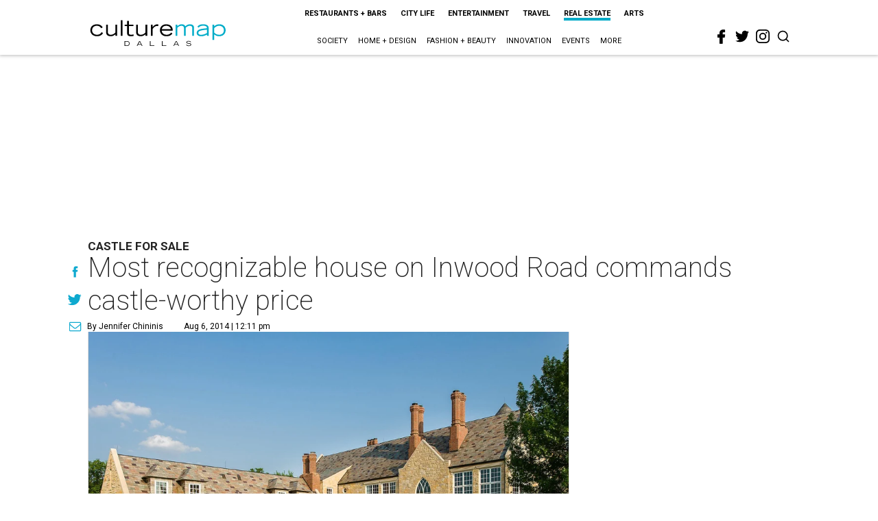

--- FILE ---
content_type: text/html; charset=utf-8
request_url: https://dallas.culturemap.com/news/real-estate/08-06-14-preston-hollow-inwood-road-castle-for-sale
body_size: 77455
content:
<!DOCTYPE html><!-- Powered by RebelMouse. https://www.rebelmouse.com --><html lang="en"><head prefix="og: https://ogp.me/ns# article: https://ogp.me/ns/article#"><script type="application/ld+json">{"@context":"https://schema.org","@type":"NewsArticle","author":{"@type":"Person","description":"Dallas native and University of Texas grad Jennifer Chininis has spent themajority of her career in local and regional media. During a long tenure at DMagazine, she held nearly every editorial position imaginable, from managingeditor to online editorial director. She helped launch CultureMap Dallas inSeptember 2012 and helped to grow the brand as its network editor in chief. Shestill contributes to CultureMap Dallas as editor at large.","identifier":"22207489","image":{"@type":"ImageObject","url":"https://dallas.culturemap.com/media-library/eyJhbGciOiJIUzI1NiIsInR5cCI6IkpXVCJ9.eyJpbWFnZSI6Imh0dHBzOi8vYXNzZXRzLnJibC5tcy8yODc1NzI0My9vcmlnaW4ucG5nIiwiZXhwaXJlc19hdCI6MTgyMTM3Mjc2Nn0.ChhYMnazABbyQOLHgw0C9IbcJXQzajVOgwHzYta9fxg/image.png?width=210"},"name":"Jennifer Chininis","url":"https://dallas.culturemap.com/u/jennifer-chininis"},"dateModified":"2022-08-05T16:52:46Z","datePublished":"2014-08-06T17:11:46Z","description":"Castle For Sale","headline":"Most recognizable house on Inwood Road commands castle-worthy price","image":[{"@type":"ImageObject","height":600,"url":"https://dallas.culturemap.com/media-library/eyJhbGciOiJIUzI1NiIsInR5cCI6IkpXVCJ9.eyJpbWFnZSI6Imh0dHBzOi8vYXNzZXRzLnJibC5tcy8zMTczMjk2NS9vcmlnaW4ucG5nIiwiZXhwaXJlc19hdCI6MTc5MTcwNTc5NH0.iTNqTzT4CuAO9GhryqCBWuafhezIVOQSC0oZ8GC6D4U/image.png?width=210","width":1200}],"keywords":["unspecified"],"mainEntityOfPage":{"@id":"https://dallas.culturemap.com/news/real-estate/08-06-14-preston-hollow-inwood-road-castle-for-sale","@type":"WebPage"},"publisher":{"@type":"Organization","logo":{"@type":"ImageObject","url":"https://dallas.culturemap.com/media-library/eyJhbGciOiJIUzI1NiIsInR5cCI6IkpXVCJ9.eyJpbWFnZSI6Imh0dHBzOi8vYXNzZXRzLnJibC5tcy8zMTczMjk2NS9vcmlnaW4ucG5nIiwiZXhwaXJlc19hdCI6MTc5MTcwNTc5NH0.iTNqTzT4CuAO9GhryqCBWuafhezIVOQSC0oZ8GC6D4U/image.png?width=210"},"name":"CultureMap Dallas"},"url":"https://dallas.culturemap.com/news/real-estate/08-06-14-preston-hollow-inwood-road-castle-for-sale"}</script><meta charset="utf-8"/><link rel="canonical" href="https://dallas.culturemap.com/news/real-estate/08-06-14-preston-hollow-inwood-road-castle-for-sale"/><meta property="fb:app_id" content="200167090048537"/><meta name="twitter:site" content="@CultureMap Dallas"/><meta name="twitter:site:id" content="621318757"/><meta property="og:type" content="article"/><meta property="og:url" content="https://dallas.culturemap.com/news/real-estate/08-06-14-preston-hollow-inwood-road-castle-for-sale"/><meta property="og:site_name" content="CultureMap Dallas"/><meta property="og:image" content="https://dallas.culturemap.com/media-library/eyJhbGciOiJIUzI1NiIsInR5cCI6IkpXVCJ9.eyJpbWFnZSI6Imh0dHBzOi8vYXNzZXRzLnJibC5tcy8zMTczMjk2NS9vcmlnaW4ucG5nIiwiZXhwaXJlc19hdCI6MTc5MTcwNTc5NH0.iTNqTzT4CuAO9GhryqCBWuafhezIVOQSC0oZ8GC6D4U/image.png?width=210"/><meta property="og:image:width" content="210"/><meta property="og:image:height" content="2000"/><meta property="og:title" content="Most recognizable house on Inwood Road commands castle-worthy price"/><meta property="og:description" content="Castle For Sale"/><meta name="description" content="Castle For Sale"/><meta name="keywords" content="unspecified"/><meta name="referrer" content="always"/><meta name="twitter:card" content="summary"/><link rel="preconnect" href="https://assets.rebelmouse.io/" crossorigin="anonymous"/><link rel="preconnect" href="https://user-stats.rbl.ms/" crossorigin="anonymous"/><link rel="preconnect" href="https://pages-stats.rbl.ms/" crossorigin="anonymous"/><!--link rel="preload" href="https://static.rbl.ms/static/fonts/fontawesome/fontawesome-mini.woff" as="font" type="font/woff2" crossorigin--><script class="rm-i-script">window.REBELMOUSE_BOOTSTRAP_DATA = {"isUserLoggedIn": false, "site": {"id": 19034222, "isCommunitySite": false}, "runner": {"id": 19034222}, "post": {"id": 2656234961, "sections": [0, 551177714], "shareUrl": "https%3A%2F%2Fdallas.culturemap.com%2Fnews%2Freal-estate%2F08-06-14-preston-hollow-inwood-road-castle-for-sale", "status": 0, "tags": ["unspecified"]}, "path": "/news/real-estate/08-06-14-preston-hollow-inwood-road-castle-for-sale", "pathParams": {}, "resourceId": "pp_2656234961", "fbId": "200167090048537", "fbAppVersion": "v2.5", "clientGaId": "UA-9940336-6", "messageBusUri": "wss://messages.rebelmouse.io", "section": {"id": null}, "tag": {"slug": null, "isSection": false}, "fullBootstrapUrl": "/res/bootstrap/data.js?site_id=19034222\u0026resource_id=pp_2656234961\u0026path_params=%7B%7D\u0026override_device=desktop\u0026post_id=2656234961", "whitelabel_menu": {}, "useRiver": false, "engine": {"recaptchaSiteKey": null, "lazyLoadShortcodeImages": true, "backButtonGoToPage": true, "changeParticleUrlScroll": false, "countKeepReadingAsPageview": true, "defaultVideoPlayer": "", "theoPlayerLibraryLocation": "", "trackPageViewOnParticleUrlScroll": false, "webVitalsSampleRate": 100, "overrideDevicePixelRatio": null, "image_quality_level": 50, "sendEventsToCurrentDomain": false, "enableLoggedOutUserTracking": false, "useSmartLinks2": true}};
    </script><script class="rm-i-script">window.REBELMOUSE_BASE_ASSETS_URL = "https://dallas.culturemap.com/static/dist/social-ux/";
        window.REBELMOUSE_BASE_SSL_DOMAIN = "https://dallas.culturemap.com";
        window.REBELMOUSE_TASKS_QUEUE = [];
        window.REBELMOUSE_LOW_TASKS_QUEUE = [];
        window.REBELMOUSE_LOWEST_TASKS_QUEUE = [];
        window.REBELMOUSE_ACTIVE_TASKS_QUEUE = [];
        window.REBELMOUSE_STDLIB = {};
        window.RM_OVERRIDES = {};
        window.RM_AD_LOADER = [];
    </script><script src="https://dallas.culturemap.com/static/dist/social-ux/main.6bc7945fceb0d1ce31d3.bundle.mjs" class="rm-i-script" type="module" async="async" data-js-app="true" data-src-host="https://dallas.culturemap.com" data-src-file="main.mjs"></script><script src="https://dallas.culturemap.com/static/dist/social-ux/main.da8512cbfe75950eb816.bundle.js" class="rm-i-script" nomodule="nomodule" defer="defer" data-js-app="true" data-src-host="https://dallas.culturemap.com" data-src-file="main.js"></script><script src="https://dallas.culturemap.com/static/dist/social-ux/runtime.5f2854bedb02943ff2a5.bundle.mjs" class="rm-i-script" type="module" async="async" data-js-app="true" data-src-host="https://dallas.culturemap.com" data-src-file="runtime.mjs"></script><script src="https://dallas.culturemap.com/static/dist/social-ux/runtime.5fe7c9a46d72403f8fd3.bundle.js" class="rm-i-script" nomodule="nomodule" defer="defer" data-js-app="true" data-src-host="https://dallas.culturemap.com" data-src-file="runtime.js"></script><!-- we collected enough need to fix it first before turn in back on--><!--script src="//cdn.ravenjs.com/3.16.0/raven.min.js" crossorigin="anonymous"></script--><!--script type="text/javascript">
        Raven.config('https://6b64f5cc8af542cbb920e0238864390a@sentry.io/147999').install();
    </script--><script class="rm-i-script">
        if ('serviceWorker' in navigator) {
          window.addEventListener('load', function() {
            navigator.serviceWorker.register('/sw.js').then(function(registration) {
              console.log('ServiceWorker registration successful with scope: ', registration.scope);
            }, function(err) {
              console.log('ServiceWorker registration failed: ', err);
            });
          });
        } else {
          console.log('ServiceWorker not enabled');
        }
    </script><script class="rm-i-script">
        // fallback error prone google tag setup
        var googletag = googletag || {};
        googletag.cmd = googletag.cmd || [];
    </script><meta http-equiv="X-UA-Compatible" content="IE=edge"/><link rel="alternate" type="application/rss+xml" title="CultureMap Dallas" href="/feeds/news/real-estate.rss"/><meta name="viewport" content="width=device-width,initial-scale=1,minimum-scale=1.0"/><!-- TODO: move the default value from here --><title>Most recognizable house on Inwood Road commands castle-worthy price - CultureMap Dallas</title><style class="rm-i-styles">
        article,aside,details,figcaption,figure,footer,header,hgroup,nav,section{display:block;}audio,canvas,video{display:inline-block;}audio:not([controls]){display:none;}[hidden]{display:none;}html{font-size:100%;-webkit-text-size-adjust:100%;-ms-text-size-adjust:100%;}body{margin:0;font-size:1em;line-height:1.4;}body,button,input,select,textarea{font-family:Tahoma,sans-serif;color:#5A5858;}::-moz-selection{background:#145A7C;color:#fff;text-shadow:none;}::selection{background:#145A7C;color:#fff;text-shadow:none;}:focus{outline:5px auto #2684b1;}a:hover,a:active{outline:0;}abbr[title]{border-bottom:1px dotted;}b,strong{font-weight:bold;}blockquote{margin:1em 40px;}dfn{font-style:italic;}hr{display:block;height:1px;border:0;border-top:1px solid #ccc;margin:1em 0;padding:0;}ins{background:#ff9;color:#000;text-decoration:none;}mark{background:#ff0;color:#000;font-style:italic;font-weight:bold;}pre,code,kbd,samp{font-family:monospace,serif;_font-family:'courier new',monospace;font-size:1em;}pre{white-space:pre;white-space:pre-wrap;word-wrap:break-word;}q{quotes:none;}q:before,q:after{content:"";content:none;}small{font-size:85%;}sub,sup{font-size:75%;line-height:0;position:relative;vertical-align:baseline;}sup{top:-0.5em;}sub{bottom:-0.25em;}ul,ol{margin:1em 0;padding:0 0 0 40px;}dd{margin:0 0 0 40px;}nav ul,nav ol{list-style:none;list-style-image:none;margin:0;padding:0;}img{border:0;-ms-interpolation-mode:bicubic;vertical-align:middle;}svg:not(:root){overflow:hidden;}figure{margin:0;}form{margin:0;}fieldset{border:0;margin:0;padding:0;}label{cursor:pointer;}legend{border:0;padding:0;}button,input{line-height:normal;}button,input[type="button"],input[type="reset"],input[type="submit"]{cursor:pointer;-webkit-appearance:button;}input[type="checkbox"],input[type="radio"]{box-sizing:border-box;padding:0;}input[type="search"]{-webkit-appearance:textfield;box-sizing:content-box;}input[type="search"]::-webkit-search-decoration{-webkit-appearance:none;}button::-moz-focus-inner,input::-moz-focus-inner{border:0;padding:0;}textarea{overflow:auto;vertical-align:top;resize:vertical;}input:invalid,textarea:invalid{background-color:#fccfcc;}table{border-collapse:collapse;border-spacing:0;}td{vertical-align:top;}.ir{display:block;border:0;text-indent:-999em;overflow:hidden;background-color:transparent;background-repeat:no-repeat;text-align:left;direction:ltr;}.ir br{display:none;}.hidden{display:none !important;visibility:hidden;}.visuallyhidden{border:0;clip:rect(0 0 0 0);height:1px;margin:-1px;overflow:hidden;padding:0;position:absolute;width:1px;}.visuallyhidden.focusable:active,.visuallyhidden.focusable:focus{clip:auto;height:auto;margin:0;overflow:visible;position:static;width:auto;}.invisible{visibility:hidden;}.clearfix:before,.clearfix:after{content:"";display:table;}.clearfix:after{clear:both;}.clearfix{zoom:1;}.zindex20{z-index:20;}.zindex30{z-index:30;}.zindex40{z-index:40;}.zindex50{z-index:50;}html{font-size:19pxpx;font-family:Roboto;line-height:1.5;color:rgba(34, 34, 34, 1);font-weight:normal;}body,button,input,select,textarea{font-family:Roboto;color:rgba(34, 34, 34, 1);}.col,body{font-size:1.6rem;line-height:1.5;}a{color:#0ea9cf;text-decoration:none;}a:hover{color:rgba(0, 0, 0, 1);text-decoration:none;}.with-primary-color{color:#0ea9cf;}.with-primary-color:hover{color:rgba(0, 0, 0, 1);}.js-tab,.js-keep-reading,.js-toggle{cursor:pointer;}.noselect{-webkit-touch-callout:none;-webkit-user-select:none;-khtml-user-select:none;-moz-user-select:none;-ms-user-select:none;user-select:none;}.tabs__tab{display:inline-block;padding:10px;}.tabs__tab-content{display:none;}.tabs__tab-content.active{display:block;}button:focus,input[type="text"],input[type="email"]{outline:0;}audio,canvas,iframe,img,svg,video{vertical-align:middle;max-width:100%;}textarea{resize:vertical;}.main{background-color:rgba(255, 255, 255, 1);position:relative;overflow:hidden;}.valign-wrapper{display:-webkit-flex;display:-ms-flexbox;display:flex;-webkit-align-items:center;-ms-flex-align:center;align-items:center;}.valign-wrapper .valign{display:block;}#notification{position:fixed;}.article-module__controls-placeholder{position:absolute;}.display-block{display:block;}.cover-all{position:absolute;width:100%;height:100%;}.full-width{width:100%;}.fa{font-family:FontAwesome,"fontawesome-mini" !important;}.fa.fa-instagram{font-size:1.15em;}.fa-googleplus:before{content:"\f0d5";}.post-partial,.overflow-visible{overflow:visible !important;}.attribute-data{margin:0 10px 10px 0;padding:5px 10px;background-color:#0ea9cf;color:white;border-radius:3px;margin-bottom:10px;display:inline-block;}.attribute-data[value=""]{display:none;}.badge{display:inline-block;overflow:hidden;}.badge-image{border-radius:100%;}.js-expandable.expanded .js-expand,.js-expandable:not(.expanded) .js-contract{display:none;}.js-scroll-trigger{display:block;width:100%;}.sticky-target:not(.legacy){position:fixed;opacity:0;top:0;will-change:transform;transform:translate3d(0px,0px,0px);}.sticky-target.legacy{position:relative;}.sticky-target.legacy.sticky-active{position:fixed;}.color-inherit:hover,.color-inherit{color:inherit;}.js-appear-on-expand{transition:all 350ms;height:0;overflow:hidden;opacity:0;}.content-container{display:none;}.expanded .content-container{display:block;}.expanded .js-appear-on-expand{opacity:1;height:auto;}.logged-out-user .js-appear-on-expand{height:0;opacity:0;}.h1,.h2{margin:0;padding:0;font-size:1em;font-weight:normal;}.lazyload-placeholder{display:none;position:absolute;text-align:center;background:rgba(0,0,0,0.1);top:0;bottom:0;left:0;right:0;}div[runner-lazy-loading] .lazyload-placeholder,iframe[runner-lazy-loading] + .lazyload-placeholder{display:block;}.abs-pos-center{position:absolute;top:0;bottom:0;left:0;right:0;margin:auto;}.relative{position:relative;}.runner-spinner{position:absolute;top:0;bottom:0;left:0;right:0;margin:auto;width:50px;}.runner-spinner:before{content:"";display:block;padding-top:100%;}.rm-non-critical-loaded .runner-spinner-circular{animation:rotate 2s linear infinite;height:100%;transform-origin:center center;width:100%;position:absolute;top:0;bottom:0;left:0;right:0;margin:auto;}.position-relative{position:relative;}.collection-button{display:inline-block;}.rm-non-critical-loaded .runner-spinner-path{stroke-dasharray:1,200;stroke-dashoffset:0;animation:dash 1.5s ease-in-out infinite,color 6s ease-in-out infinite;stroke-linecap:round;}.pagination-container .pagination-wrapper{display:flex;align-items:center;}.pagination-container .pagination-wrapper a{color:rgba(59,141,242,1);margin:0 5px;}@keyframes rotate{100%{transform:rotate(360deg);}}@keyframes dash{0%{stroke-dasharray:1,200;stroke-dashoffset:0;}50%{stroke-dasharray:89,200;stroke-dashoffset:-35px;}100%{stroke-dasharray:89,200;stroke-dashoffset:-124px;}}@keyframes color{100%,0%{stroke:rgba(255,255,255,1);}40%{stroke:rgba(255,255,255,0.6);}66%{stroke:rgba(255,255,255,0.9);}80%,90%{stroke:rgba(255,255,255,0.7);}}.js-section-loader-feature-container > .slick-list > .slick-track > .slick-slide:not(.slick-active){height:0;visibility:hidden;}.rebellt-item-media-container .instagram-media{margin-left:auto !important;margin-right:auto !important;}.js-hidden-panel{position:fixed;top:0;left:0;right:0;transition:all 300ms;z-index:10;}.js-hidden-panel.active{transform:translate3d(0,-100%,0);}.content{margin-left:auto;margin-right:auto;max-width:1100px;width:90%;}.ad-tag{text-align:center;}.ad-tag__inner{display:inline-block;}.content .ad-tag{margin-left:-5%;margin-right:-5%;}@media (min-width:768px){.content .ad-tag{margin-left:auto;margin-right:auto;}}.user-prefs{display:none;}.no-mb:not(:last-child){margin-bottom:0;}.no-mt:not(:first-child){margin-top:0;}.sm-mt-0:not(:empty):before,.sm-mt-1:not(:empty):before,.sm-mt-2:not(:empty):before,.sm-mb-0:not(:empty):after,.sm-mb-1:not(:empty):after,.sm-mb-2:not(:empty):after,.md-mt-0:not(:empty):before,.md-mt-1:not(:empty):before,.md-mt-2:not(:empty):before,.md-mb-0:not(:empty):after,.md-mb-1:not(:empty):after,.md-mb-2:not(:empty):after,.lg-mt-0:not(:empty):before,.lg-mt-1:not(:empty):before,.lg-mt-2:not(:empty):before,.lg-mb-0:not(:empty):after,.lg-mb-1:not(:empty):after,.lg-mb-2:not(:empty):after{content:'';display:block;overflow:hidden;}.sm-mt-0:not(:empty):before{margin-bottom:0;}.sm-mt-0 > *{margin-top:0;}.sm-mt-1:not(:empty):before{margin-bottom:-10px;}.sm-mt-1 > *{margin-top:10px;}.sm-mt-2:not(:empty):before{margin-bottom:-20px;}.sm-mt-2 > *{margin-top:20px;}.sm-mb-0:not(:empty):after{margin-top:0;}.sm-mb-0 > *{margin-bottom:0;}.sm-mb-1:not(:empty):after{margin-top:-10px;}.sm-mb-1 > *{margin-bottom:10px;}.sm-mb-2:not(:empty):after{margin-top:-20px;}.sm-mb-2 > *{margin-bottom:20px;}@media (min-width:768px){.md-mt-0:not(:empty):before{margin-bottom:0;}.md-mt-0 > *{margin-top:0;}.md-mt-1:not(:empty):before{margin-bottom:-10px;}.md-mt-1 > *{margin-top:10px;}.md-mt-2:not(:empty):before{margin-bottom:-20px;}.md-mt-2 > *{margin-top:20px;}.md-mb-0:not(:empty):after{margin-top:0;}.md-mb-0 > *{margin-bottom:0;}.md-mb-1:not(:empty):after{margin-top:-10px;}.md-mb-1 > *{margin-bottom:10px;}.md-mb-2:not(:empty):after{margin-top:-20px;}.md-mb-2 > *{margin-bottom:20px;}}@media (min-width:1024px){.lg-mt-0:not(:empty):before{margin-bottom:0;}.lg-mt-0 > *{margin-top:0;}.lg-mt-1:not(:empty):before{margin-bottom:-10px;}.lg-mt-1 > *{margin-top:10px;}.lg-mt-2:not(:empty):before{margin-bottom:-20px;}.lg-mt-2 > *{margin-top:20px;}.lg-mb-0:not(:empty):after{margin-top:0;}.lg-mb-0 > *{margin-bottom:0;}.lg-mb-1:not(:empty):after{margin-top:-10px;}.lg-mb-1 > *{margin-bottom:10px;}.lg-mb-2:not(:empty):after{margin-top:-20px;}.lg-mb-2 > *{margin-bottom:20px;}}.sm-cp-0{padding:0;}.sm-cp-1{padding:10px;}.sm-cp-2{padding:20px;}@media (min-width:768px){.md-cp-0{padding:0;}.md-cp-1{padding:10px;}.md-cp-2{padding:20px;}}@media (min-width:1024px){.lg-cp-0{padding:0;}.lg-cp-1{padding:10px;}.lg-cp-2{padding:20px;}}.mb-2 > *{margin-bottom:20px;}.mb-2 > :last-child{margin-bottom:0;}.v-sep > *{margin-bottom:20px;}@media (min-width:768px){.v-sep > *{margin-bottom:40px;}}.v-sep > *:last-child{margin-bottom:0;}@media only screen and (max-width:767px){.hide-mobile{display:none !important;}}@media only screen and (max-width:1023px){.hide-tablet-and-mobile{display:none !important;}}@media only screen and (min-width:768px){.hide-tablet-and-desktop{display:none !important;}}@media only screen and (min-width:768px) and (max-width:1023px){.hide-tablet{display:none !important;}}@media only screen and (min-width:1024px){.hide-desktop{display:none !important;}}.row.px10{margin-left:-10px;margin-right:-10px;}.row.px10 > .col{padding-left:10px;padding-right:10px;}.row.px20{margin-left:-20px;margin-right:-20px;}.row.px20 > .col{padding-left:20px;padding-right:20px;}.row{margin-left:auto;margin-right:auto;overflow:hidden;}.row:after{content:'';display:table;clear:both;}.row:not(:empty){margin-bottom:-20px;}.col{margin-bottom:20px;}@media (min-width:768px){.col{margin-bottom:40px;}.row:not(:empty){margin-bottom:-40px;}}.row .col{float:left;box-sizing:border-box;}.row .col.pull-right{float:right;}.row .col.s1{width:8.3333333333%;}.row .col.s2{width:16.6666666667%;}.row .col.s3{width:25%;}.row .col.s4{width:33.3333333333%;}.row .col.s5{width:41.6666666667%;}.row .col.s6{width:50%;}.row .col.s7{width:58.3333333333%;}.row .col.s8{width:66.6666666667%;}.row .col.s9{width:75%;}.row .col.s10{width:83.3333333333%;}.row .col.s11{width:91.6666666667%;}.row .col.s12{width:100%;}@media only screen and (min-width:768px){.row .col.m1{width:8.3333333333%;}.row .col.m2{width:16.6666666667%;}.row .col.m3{width:25%;}.row .col.m4{width:33.3333333333%;}.row .col.m5{width:41.6666666667%;}.row .col.m6{width:50%;}.row .col.m7{width:58.3333333333%;}.row .col.m8{width:66.6666666667%;}.row .col.m9{width:75%;}.row .col.m10{width:83.3333333333%;}.row .col.m11{width:91.6666666667%;}.row .col.m12{width:100%;}}@media only screen and (min-width:1024px){.row .col.l1{width:8.3333333333%;}.row .col.l2{width:16.6666666667%;}.row .col.l3{width:25%;}.row .col.l4{width:33.3333333333%;}.row .col.l5{width:41.6666666667%;}.row .col.l6{width:50%;}.row .col.l7{width:58.3333333333%;}.row .col.l8{width:66.6666666667%;}.row .col.l9{width:75%;}.row .col.l10{width:83.3333333333%;}.row .col.l11{width:91.6666666667%;}.row .col.l12{width:100%;}}.widget{position:relative;box-sizing:border-box;}.widget:hover .widget__headline a{color:rgba(0, 0, 0, 1);}.widget__headline{font-family:"Crimson Pro";color:rgba(34, 34, 34, 1);cursor:pointer;}.widget__headline-text{font-family:inherit;color:inherit;word-break:break-word;}.widget__section-text{display:block;}.image,.widget__image{background-position:center;background-repeat:no-repeat;background-size:cover;display:block;z-index:0;}.widget__play{position:absolute;width:100%;height:100%;text-align:center;}.rm-widget-image-holder{position:relative;}.rm-video-holder{position:absolute;width:100%;height:100%;top:0;left:0;}.rm-zindex-hidden{display:none;z-index:-1;}.rm-widget-image-holder .widget__play{top:0;left:0;}.image.no-image{background-color:#e4e4e4;}.widget__video{position:relative;}.widget__video .rm-scrop-spacer{padding-bottom:56.25%;}.widget__video.rm-video-tiktok{max-width:605px;}.widget__video video,.widget__video iframe{position:absolute;top:0;left:0;height:100%;}.widget__product-vendor{font-size:1.5em;line-height:1.5;margin:25px 0;}.widget__product-buy-link{margin:15px 0;}.widget__product-buy-link-btn{background-color:#000;color:#fff;display:inline-block;font-size:1.6rem;line-height:1em;padding:1.25rem;font-weight:700;}.widget__product-buy-btn:hover{color:#fff;}.widget__product-price{font-size:1.5em;line-height:1.5;margin:25px 0;}.widget__product-compare-at-price{text-decoration:line-through;}.rebellt-item.is--mobile,.rebellt-item.is--tablet{margin-bottom:0.85em;}.rebellt-item.show_columns_on_mobile.col2,.rebellt-item.show_columns_on_mobile.col3{display:inline-block;vertical-align:top;}.rebellt-item.show_columns_on_mobile.col2{width:48%;}.rebellt-item.show_columns_on_mobile.col3{width:32%;}@media only screen and (min-width:768px){.rebellt-item.col2:not(.show_columns_on_mobile),.rebellt-item.col3:not(.show_columns_on_mobile){display:inline-block;vertical-align:top;}.rebellt-item.col2:not(.show_columns_on_mobile){width:48%;}.rebellt-item.col3:not(.show_columns_on_mobile){width:32%;}}.rebellt-item.parallax{background-size:cover;background-attachment:fixed;position:relative;left:calc(-50vw + 50%);width:100vw;min-height:100vh;padding:0 20%;box-sizing:border-box;max-width:inherit;text-align:center;z-index:3;}.rebellt-item.parallax.is--mobile{background-position:center;margin-bottom:0;padding:0 15%;}.rebellt-item.parallax.has-description:before,.rebellt-item.parallax.has-description:after{content:"";display:block;padding-bottom:100%;}.rebellt-item.parallax.has-description.is--mobile:before,.rebellt-item.parallax.has-description.is--mobile:after{padding-bottom:90vh;}.rebellt-item.parallax h3,.rebellt-item.parallax p{color:white;text-shadow:1px 0 #000;}.rebellt-item.parallax.is--mobile p{font-size:18px;font-weight:400;}.rebellt-ecommerce h3{font-size:1.8em;margin-bottom:15px;}.rebellt-ecommerce--vendor{font-size:1.5em;line-height:1.5;margin:25px 0;}.rebellt-ecommerce--price{font-size:1.5em;line-height:1.5;margin:25px 0;}.rebellt-ecommerce--compare-at-price{text-decoration:line-through;}.rebellt-ecommerce--buy{margin:15px 0;}.rebellt-ecommerce--btn{background-color:#000;color:#fff;display:inline-block;font-size:1.6rem;line-height:1em;padding:1.25rem;font-weight:700;}.rebellt-ecommerce--btn:hover{color:#fff;}.rebelbar.skin-simple{height:50px;line-height:50px;color:rgba(34, 34, 34, 1);font-size:1.2rem;border-left:none;border-right:none;background-color:#fff;}.rebelbar.skin-simple .rebelbar__inner{position:relative;height:100%;margin:0 auto;padding:0 20px;max-width:1300px;}.rebelbar.skin-simple .logo{float:left;}.rebelbar.skin-simple .logo__image{max-height:50px;max-width:190px;}.rebelbar--fake.skin-simple{position:relative;border-color:#fff;}.rebelbar--fixed.skin-simple{position:absolute;width:100%;z-index:3;}.with-fixed-header .rebelbar--fixed.skin-simple{position:fixed;top:0;}.rebelbar.skin-simple .rebelbar__menu-toggle{position:relative;cursor:pointer;float:left;text-align:center;font-size:0;width:50px;margin-left:-15px;height:100%;color:rgba(34, 34, 34, 1);}.rebelbar.skin-simple i{vertical-align:middle;display:inline-block;font-size:20px;}.rebelbar.skin-simple .rebelbar__menu-toggle:hover{color:rgba(0, 0, 0, 1);}.rebelbar.skin-simple .rebelbar__section-links{display:none;padding:0 100px 0 40px;overflow:hidden;height:100%;}.rebelbar.skin-simple .rebelbar__section-list{margin:0 -15px;height:100%;}.rebelbar.skin-simple .rebelbar__section-links li{display:inline-block;padding:0 15px;text-align:left;}.rebelbar.skin-simple .rebelbar__section-link{color:rgba(34, 34, 34, 1);display:block;font-size:1.8rem;font-weight:400;text-decoration:none;}.rebelbar.skin-simple .rebelbar__section-link:hover{color:rgba(0, 0, 0, 1);}.rebelbar.skin-simple .rebelbar__sharebar.sharebar{display:none;}.rebelbar.skin-simple .rebelbar__section-list.js--active .rebelbar__more-sections-button{visibility:visible;}.rebelbar.skin-simple .rebelbar__more-sections-button{cursor:pointer;visibility:hidden;}.rebelbar.skin-simple #rebelbar__more-sections{visibility:hidden;position:fixed;line-height:70px;left:0;width:100%;background-color:#1f1f1f;}.rebelbar.skin-simple #rebelbar__more-sections a{color:white;}.rebelbar.skin-simple #rebelbar__more-sections.opened{visibility:visible;}@media only screen and (min-width:768px){.rebelbar.skin-simple .rebelbar__menu-toggle{margin-right:15px;}.rebelbar.skin-simple{height:100px;line-height:100px;font-weight:700;}.rebelbar.skin-simple .logo__image{max-width:350px;max-height:100px;}.rebelbar.skin-simple .rebelbar__inner{padding:0 40px;}.rebelbar.skin-simple .rebelbar__sharebar.sharebar{float:left;margin-top:20px;margin-bottom:20px;padding-left:40px;}}@media (min-width:960px){.rebelbar.skin-simple .rebelbar__section-links{display:block;}.with-floating-shares .rebelbar.skin-simple .search-form{display:none;}.with-floating-shares .rebelbar.skin-simple .rebelbar__sharebar.sharebar{display:block;}.with-floating-shares .rebelbar.skin-simple .rebelbar__section-links{display:none;}}.menu-global{display:none;width:100%;position:fixed;z-index:3;color:white;background-color:#1a1a1a;height:100%;font-size:1.8rem;overflow-y:auto;overflow-x:hidden;line-height:1.6em;}@media (min-width:768px){.menu-global{display:block;max-width:320px;top:0;-webkit-transform:translate(-320px,0);transform:translate(-320px,0);transform:translate3d(-320px,0,0);}.menu-global,.all-content-wrapper{transition:transform .2s cubic-bezier(.2,.3,.25,.9);}}.menu-overlay{position:fixed;top:-100%;left:0;height:0;width:100%;cursor:pointer;visibility:hidden;opacity:0;transition:opacity 200ms;}.menu-opened .menu-overlay{visibility:visible;height:100%;z-index:1;opacity:1;top:0;}@media only screen and (min-width:768px){.menu-opened .menu-overlay{z-index:10;background:rgba(255,255,255,.6);}}@media (min-width:960px){.logged-out-user .rebelbar.skin-simple .menu-overlay{display:none;}}@media (min-width:600px){.rm-resized-container-5{width:5%;}.rm-resized-container-10{width:10%;}.rm-resized-container-15{width:15%;}.rm-resized-container-20{width:20%;}.rm-resized-container-25{width:25%;}.rm-resized-container-30{width:30%;}.rm-resized-container-35{width:35%;}.rm-resized-container-40{width:40%;}.rm-resized-container-45{width:45%;}.rm-resized-container-50{width:50%;}.rm-resized-container-55{width:55%;}.rm-resized-container-60{width:60%;}.rm-resized-container-65{width:65%;}.rm-resized-container-70{width:70%;}.rm-resized-container-75{width:75%;}.rm-resized-container-80{width:80%;}.rm-resized-container-85{width:85%;}.rm-resized-container-90{width:90%;}.rm-resized-container-95{width:95%;}.rm-resized-container-100{width:100%;}}.rm-embed-container{position:relative;}.rm-embed-container.rm-embed-instagram{max-width:540px;}.rm-embed-container.rm-embed-tiktok{max-width:572px;min-height:721px;}.rm-embed-container.rm-embed-tiktok blockquote,.rm-embed-twitter blockquote{all:revert;}.rm-embed-container.rm-embed-tiktok blockquote{margin-left:0;margin-right:0;position:relative;}.rm-embed-container.rm-embed-tiktok blockquote,.rm-embed-container.rm-embed-tiktok blockquote > iframe,.rm-embed-container.rm-embed-tiktok blockquote > section{width:100%;min-height:721px;display:block;}.rm-embed-container.rm-embed-tiktok blockquote > section{position:absolute;top:0;left:0;right:0;bottom:0;display:flex;align-items:center;justify-content:center;flex-direction:column;text-align:center;}.rm-embed-container.rm-embed-tiktok blockquote > section:before{content:"";display:block;width:100%;height:300px;border-radius:8px;}.rm-embed-container > .rm-embed,.rm-embed-container > .rm-embed-holder{position:absolute;top:0;left:0;}.rm-embed-holder{display:block;height:100%;width:100%;display:flex;align-items:center;}.rm-embed-container > .rm-embed-spacer{display:block;}.rm-embed-twitter{max-width:550px;margin-top:10px;margin-bottom:10px;}.rm-embed-twitter blockquote{position:relative;height:100%;width:100%;flex-direction:column;display:flex;align-items:center;justify-content:center;flex-direction:column;text-align:center;}.rm-embed-twitter:not(.rm-off) .twitter-tweet{margin:0 !important;}.logo__image,.image-element__img,.rm-lazyloadable-image{max-width:100%;height:auto;}.logo__image,.image-element__img{width:auto;}@media (max-width:768px){.rm-embed-spacer.rm-embed-spacer-desktop{display:none;}}@media (min-width:768px){.rm-embed-spacer.rm-embed-spacer-mobile{display:none;}}.sharebar{margin:0 -4px;padding:0;font-size:0;line-height:0;}.sharebar a{color:#fff;}.sharebar a:hover{text-decoration:none;color:#fff;}.sharebar .share,.sharebar .share-plus{display:inline-block;margin:0 4px;font-size:14px;font-weight:400;padding:0 10px;width:20px;min-width:20px;height:40px;line-height:38px;text-align:center;vertical-align:middle;border-radius:2px;}.sharebar .share-plus i,.sharebar .share i{display:inline-block;vertical-align:middle;}.sharebar .hide-button{display:none;}.sharebar.enable-panel .hide-button{display:inline-block;}.sharebar.enable-panel .share-plus{display:none;}.sharebar.with-first-button-caption:not(.enable-panel) .share:first-child{width:68px;}.sharebar.with-first-button-caption:not(.enable-panel) .share:first-child:after{content:'Share';padding-left:5px;vertical-align:middle;}.sharebar--fixed{display:none;position:fixed;bottom:0;z-index:1;text-align:center;width:100%;left:0;margin:20px auto;}.with-floating-shares .sharebar--fixed{display:block;}.sharebar.fly_shared:not(.enable-panel) .share:nth-child(5){display:none;}.share-media-panel .share-media-panel-pinit{position:absolute;right:0;bottom:0;background-color:transparent;}.share-media-panel-pinit_share{background-image:url('/static/img/whitelabel/runner/spritesheets/pin-it-sprite.png');background-color:#BD081C;background-position:-1px -17px;border-radius:4px;float:right;height:34px;margin:7px;width:60px;background-size:194px auto;}.share-media-panel-pinit_share:hover{opacity:.9;}@media (min-width:768px){.sharebar .share-plus .fa,.sharebar .share .fa{font-size:22px;}.sharebar .share,.sharebar .share-plus{padding:0 15px;width:30px;min-width:30px;height:60px;line-height:60px;margin:0 4px;font-size:16px;}.sharebar.with-first-button-caption:not(.enable-panel) .share:first-child{width:180px;}.sharebar.with-first-button-caption:not(.enable-panel) .share:first-child:after{content:'Share this story';padding-left:10px;vertical-align:middle;text-transform:uppercase;}.share-media-panel-pinit_share{background-position:-60px -23px;height:45px;margin:10px;width:80px;}}.action-btn{display:block;font-size:1.6rem;color:#0ea9cf;cursor:pointer;border:2px solid #0ea9cf;border-color:#0ea9cf;border-radius:2px;line-height:1em;padding:1.6rem;font-weight:700;text-align:center;}.action-btn:hover{color:rgba(0, 0, 0, 1);border:2px solid rgba(0, 0, 0, 1);border-color:rgba(0, 0, 0, 1);}.section-headline__text{font-size:3rem;font-weight:700;line-height:1;}.section-headline__text{color:rgba(34, 34, 34, 1);}@media (min-width:768px){.section-headline__text{font-size:3.6rem;}.content__main .section-headline__text{margin-top:-.3rem;margin-bottom:2rem;}}.module-headline__text{font-size:3rem;font-weight:700;color:#808080;}@media (min-width:768px){.module-headline__text{font-size:3.6rem;}}.search-form{position:absolute;top:0;right:20px;z-index:1;}.search-form__text-input{display:none;height:42px;font-size:1.3rem;background-color:#f4f4f4;border:none;color:#8f8f8f;text-indent:10px;padding:0;width:220px;position:absolute;right:-10px;top:0;bottom:0;margin:auto;}.search-form .search-form__submit{display:none;position:relative;border:none;bottom:2px;background-color:transparent;}.search-form__text-input:focus,.search-form__submit:focus{border:0 none;-webkit-box-shadow:none;-moz-box-shadow:none;box-shadow:none;outline:0 none;}.show-search .search-form__close{position:absolute;display:block;top:0;bottom:0;margin:auto;height:1rem;right:-28px;}.search-form__open{vertical-align:middle;bottom:2px;display:inline-block;position:relative;color:rgba(34, 34, 34, 1);font-size:1.9rem;}.show-search .search-form__text-input{display:block;}.show-search .search-form__submit{display:inline-block;vertical-align:middle;padding:0;color:rgba(34, 34, 34, 1);font-size:1.9rem;}.search-form__close,.show-search .search-form__open{display:none;}.quick-search{display:block;border-bottom:1px solid #d2d2d2;padding:24px 0 28px;margin-bottom:20px;position:relative;}.quick-search__submit{background-color:transparent;border:0;padding:0;margin:0;position:absolute;zoom:.75;color:#000;}.quick-search__input{background-color:transparent;border:0;padding:0;font-size:1.5rem;font-weight:700;line-height:3em;padding-left:40px;width:100%;box-sizing:border-box;}@media (min-width:768px){.search-form{right:40px;}.quick-search{margin-bottom:40px;padding:0 0 20px;}.quick-search__submit{zoom:1;}.quick-search__input{line-height:2.2em;padding-left:60px;}}.search-widget{position:relative;}.search-widget__input,.search-widget__submit{border:none;padding:0;margin:0;color:rgba(34, 34, 34, 1);background:transparent;font-size:inherit;line-height:inherit;}.social-links__link{display:inline-block;padding:12px;line-height:0;width:25px;height:25px;border-radius:50%;margin:0 6px;font-size:1.5em;text-align:center;position:relative;vertical-align:middle;color:white;}.social-links__link:hover{color:white;}.social-links__link > span{position:absolute;top:0;left:0;right:0;bottom:0;margin:auto;height:1em;}.article__body{font-family:"Crimson Pro";}.body-description .horizontal-rule{border-top:2px solid #eee;}.article-content blockquote{border-left:5px solid #0ea9cf;border-left-color:#0ea9cf;color:#656565;padding:0 0 0 25px;margin:1em 0 1em 25px;}.article__splash-custom{position:relative;}.body hr{display:none;}.article-content .media-caption{color:#9a9a9a;font-size:1.4rem;line-height:2;}.giphy-image{margin-bottom:0;}.article-body a{word-wrap:break-word;}.article-content .giphy-image__credits-wrapper{margin:0;}.article-content .giphy-image__credits{color:#000;font-size:1rem;}.article-content .image-media,.article-content .giphy-image .media-photo-credit{display:block;}.tags{color:#0ea9cf;margin:0 -5px;}.tags__item{margin:5px;display:inline-block;}.tags .tags__item{line-height:1;}.slideshow .carousel-control{overflow:hidden;}.shortcode-media .media-caption,.shortcode-media .media-photo-credit{display:block;}@media (min-width:768px){.tags{margin:0 -10px;}.tags__item{margin:10px;}.article-content__comments-wrapper{border-bottom:1px solid #d2d2d2;margin-bottom:20px;padding-bottom:40px;}}.subscription-widget{background:#0ea9cf;padding:30px;}.subscription-widget .module-headline__text{text-align:center;font-size:2rem;font-weight:400;color:#fff;}.subscription-widget .social-links{margin-left:-10px;margin-right:-10px;text-align:center;font-size:0;}.subscription-widget .social-links__link{display:inline-block;vertical-align:middle;width:39px;height:39px;color:#fff;box-sizing:border-box;border-radius:50%;font-size:20px;margin:0 5px;line-height:35px;background:transparent;border:2px solid #fff;border-color:#fff;}.subscription-widget .social-links__link:hover{color:rgba(0, 0, 0, 1);border-color:rgba(0, 0, 0, 1);background:transparent;}.subscription-widget .social-links__link .fa-instagram{margin:5px 0 0 1px;}.subscription-widget__site-links{margin:30px -5px;text-align:center;font-size:.8em;}.subscription-widget__site-link{padding:0 5px;color:inherit;}.newsletter-element__form{text-align:center;position:relative;max-width:500px;margin-left:auto;margin-right:auto;}.newsletter-element__submit,.newsletter-element__input{border:0;padding:10px;font-size:1.6rem;font-weight:500;height:40px;line-height:20px;margin:0;}.newsletter-element__submit{background:#808080;color:#fff;position:absolute;top:0;right:0;}.newsletter-element__submit:hover{opacity:.9;}.newsletter-element__input{background:#f4f4f4;width:100%;color:#8f8f8f;padding-right:96px;box-sizing:border-box;}.gdpr-cookie-wrapper{position:relative;left:0;right:0;padding:.5em;box-sizing:border-box;}.gdpr-cookie-controls{text-align:right;}.runner-authors-list{margin-top:0;margin-bottom:0;padding-left:0;list-style-type:none;}.runner-authors-author-wrapper{display:flex;flex-direction:row;flex-wrap:nowrap;justify-content:flex-start;align-items:stretch;align-content:stretch;}.runner-authors-avatar-thumb{display:inline-block;border-radius:100%;width:55px;height:55px;background-repeat:no-repeat;background-position:center;background-size:cover;overflow:hidden;}.runner-authors-avatar-thumb img{width:100%;height:100%;display:block;object-fit:cover;border-radius:100%;}.runner-authors-avatar-fallback{display:flex;align-items:center;justify-content:center;width:100%;height:100%;font-size:12px;line-height:1.1;text-align:center;padding:4px;background:#e0e0e0;color:#555;font-weight:600;text-transform:uppercase;border-radius:100%;overflow:hidden;}.runner-authors-author-info{width:calc(100% - 55px);}.runner-author-name-container{padding:0 6px;}.rm-breadcrumb__list{margin:0;padding:0;}.rm-breadcrumb__item{list-style-type:none;display:inline;}.rm-breadcrumb__item:last-child .rm-breadcrumb__separator{display:none;}.rm-breadcrumb__item:last-child .rm-breadcrumb__link,.rm-breadcrumb__link.disabled{pointer-events:none;color:inherit;}.social-tab-i .share-fb:after,.social-tab-i .share-tw:after{content:none;}.share-buttons .social-tab-i a{margin-right:0;}.share-buttons .social-tab-i li{line-height:1px;float:left;}.share-buttons .social-tab-i ul{margin:0;padding:0;list-style:none;}.share-tab-img{max-width:100%;padding:0;margin:0;position:relative;overflow:hidden;display:inline-block;}.share-buttons .social-tab-i{position:absolute;bottom:0;right:0;margin:0;padding:0;z-index:1;list-style-type:none;}.close-share-mobile,.show-share-mobile{background-color:rgba(0,0,0,.75);}.share-buttons .social-tab-i.show-mobile-share-bar .close-share-mobile,.share-buttons .social-tab-i .show-share-mobile,.share-buttons .social-tab-i .share{width:30px;height:30px;line-height:27px;padding:0;text-align:center;display:inline-block;vertical-align:middle;}.share-buttons .social-tab-i.show-mobile-share-bar .show-share-mobile,.share-buttons .social-tab-i .close-share-mobile{display:none;}.share-buttons .social-tab-i .icons-share{vertical-align:middle;display:inline-block;font:normal normal normal 14px/1 FontAwesome;color:white;}.social-tab-i .icons-share.fb:before{content:'\f09a';}.social-tab-i .icons-share.tw:before{content:'\f099';}.social-tab-i .icons-share.pt:before{content:'\f231';}.social-tab-i .icons-share.tl:before{content:'\f173';}.social-tab-i .icons-share.em:before{content:'\f0e0';}.social-tab-i .icons-share.sprite-shares-close:before{content:'\f00d';}.social-tab-i .icons-share.sprite-shares-share:before{content:'\f1e0';}@media only screen and (max-width:768px){.share-tab-img .social-tab-i{display:block;}.share-buttons .social-tab-i .share{display:none;}.share-buttons .social-tab-i.show-mobile-share-bar .share{display:block;}.social-tab-i li{float:left;}}@media only screen and (min-width:769px){.social-tab-i .close-share-mobile,.social-tab-i .show-share-mobile{display:none !important;}.share-tab-img .social-tab-i{display:none;}.share-tab-img:hover .social-tab-i{display:block;}.share-buttons .social-tab-i .share{width:51px;height:51px;line-height:47px;}.share-buttons .social-tab-i{margin:5px 0 0 5px;top:0;left:0;bottom:auto;right:auto;display:none;}.share-buttons .social-tab-i .share{display:block;}}.accesibility-hidden{border:0;clip:rect(1px 1px 1px 1px);clip:rect(1px,1px,1px,1px);height:1px;margin:-1px;overflow:hidden;padding:0;position:absolute;width:1px;background:#000;color:#fff;}body:not(.rm-non-critical-loaded) .follow-button{display:none;}.posts-custom .posts-wrapper:after{content:"";display:block;margin-bottom:-20px;}.posts-custom .widget{margin-bottom:20px;width:100%;}.posts-custom .widget__headline,.posts-custom .social-date{display:block;}.posts-custom .social-date{color:#a4a2a0;font-size:1.4rem;}.posts-custom[data-attr-layout_headline] .widget{vertical-align:top;}.posts-custom[data-attr-layout_headline="top"] .widget{vertical-align:bottom;}.posts-custom .posts-wrapper{margin-left:0;margin-right:0;font-size:0;line-height:0;}.posts-custom .widget{display:inline-block;}.posts-custom article{margin:0;box-sizing:border-box;font-size:1.6rem;line-height:1.5;}.posts-custom[data-attr-layout_columns="2"] article,.posts-custom[data-attr-layout_columns="3"] article,.posts-custom[data-attr-layout_columns="4"] article{margin:0 10px;}.posts-custom[data-attr-layout_columns="2"] .posts-wrapper,.posts-custom[data-attr-layout_columns="3"] .posts-wrapper,.posts-custom[data-attr-layout_columns="4"] .posts-wrapper{margin-left:-10px;margin-right:-10px;}@media (min-width:768px){.posts-custom[data-attr-layout_columns="2"] .widget{width:50%;}.posts-custom[data-attr-layout_columns="3"] .widget{width:33.3333%;}.posts-custom[data-attr-layout_columns="4"] .widget{width:25%;}}.posts-custom .widget__headline{font-size:1em;font-weight:700;word-wrap:break-word;}.posts-custom .widget__section{display:block;}.posts-custom .widget__head{position:relative;}.posts-custom .widget__head .widget__body{position:absolute;padding:5%;bottom:0;left:0;box-sizing:border-box;width:100%;background:rgba(0,0,0,0.4);background:linear-gradient(transparent 5%,rgba(0,0,0,0.5));}.posts-custom .widget__head .social-author__name,.posts-custom .widget__head .main-author__name,.posts-custom .widget__head .social-author__social-name,.posts-custom .widget__head .main-author__social-name,.posts-custom .widget__head .widget__headline,.posts-custom .widget__head .widget__subheadline{color:white;}.posts-custom .widget__subheadline *{display:inline;}.posts-custom .main-author__avatar,.posts-custom .social-author__avatar{float:left;border-radius:50%;margin-right:8px;height:30px;width:30px;min-width:30px;overflow:hidden;position:relative;}.posts-custom .main-author__name,.posts-custom .social-author__name{color:#1f1f1f;font-size:1.4rem;font-weight:700;line-height:1.5;display:inline;overflow:hidden;text-overflow:ellipsis;white-space:nowrap;position:relative;}.posts-custom .main-author__social-name,.posts-custom .social-author__social-name{color:#757575;display:block;font-size:1.2rem;line-height:0.8em;}.posts-custom .main-author__name:hover,.posts-custom .social-author__name:hover,.posts-custom .main-author__social-name:hover,.posts-custom .social-author__social-name:hover{color:rgba(0, 0, 0, 1);}.posts-custom[data-attr-layout_carousel] .posts-wrapper:after{margin-bottom:0 !important;}.posts-custom[data-attr-layout_carousel] .widget{margin-bottom:0 !important;}.posts-custom[data-attr-layout_carousel][data-attr-layout_columns="1"] .posts-wrapper:not(.slick-initialized) .widget:not(:first-child),.posts-custom[data-attr-layout_carousel]:not([data-attr-layout_columns="1"]) .posts-wrapper:not(.slick-initialized){display:none !important;}.posts-custom .slick-arrow{position:absolute;top:0;bottom:0;width:7%;max-width:60px;min-width:45px;min-height:60px;height:15%;color:white;border:0;margin:auto 10px;background:#0ea9cf;z-index:1;cursor:pointer;font-size:1.6rem;line-height:1;opacity:0.9;}.posts-custom .slick-prev{left:0;}.posts-custom .slick-next{right:0;}.posts-custom .slick-arrow:before{position:absolute;left:0;right:0;width:13px;bottom:0;top:0;margin:auto;height:16px;}.posts-custom .slick-arrow:hover{background:rgba(0, 0, 0, 1);opacity:1;}.posts-custom .slick-dots{display:block;padding:10px;box-sizing:border-box;text-align:center;margin:0 -5px;}.posts-custom .slick-dots li{display:inline-block;margin:0 5px;}.posts-custom .slick-dots button{font-size:0;width:10px;height:10px;display:inline-block;line-height:0;border:0;background:#0ea9cf;border-radius:7px;padding:0;margin:0;vertical-align:middle;outline:none;}.posts-custom .slick-dots .slick-active button,.posts-custom .slick-dots button:hover{background:rgba(0, 0, 0, 1);}.posts-custom hr{display:none;}.posts-custom{font-family:"Crimson Pro";}.posts-custom blockquote{border-left:5px solid #0ea9cf;border-left-color:#0ea9cf;color:#656565;padding:0 0 0 25px;margin:1em 0 1em 25px;}.posts-custom .media-caption{color:#9a9a9a;font-size:1.4rem;line-height:2;}.posts-custom a{word-wrap:break-word;}.posts-custom .giphy-image__credits-wrapper{margin:0;}.posts-custom .giphy-image__credits{color:#000;font-size:1rem;}.posts-custom .body .image-media,.posts-custom .body .giphy-image .media-photo-credit{display:block;}.posts-custom .widget__shares.enable-panel .share-plus,.posts-custom .widget__shares:not(.enable-panel) .hide-button{display:none;}.posts-custom .widget__shares{margin-left:-10px;margin-right:-10px;font-size:0;}.posts-custom .widget__shares .share{display:inline-block;padding:5px;line-height:0;width:25px;height:25px;border-radius:50%;margin:0 10px;font-size:1.5rem;text-align:center;position:relative;vertical-align:middle;color:white;}.posts-custom .widget__shares .share:hover{color:white;}.posts-custom .widget__shares i{position:absolute;top:0;left:0;right:0;bottom:0;margin:auto;height:1em;}.infinite-scroll-wrapper:not(.rm-loading){width:1px;height:1px;}.infinite-scroll-wrapper.rm-loading{width:1px;}.rm-loadmore-placeholder.rm-loading{display:block;width:100%;}.widget__shares button.share,.social-tab-buttons button.share{box-sizing:content-box;}.social-tab-buttons button.share{border:none;}.post-splash-custom,.post-splash-custom .widget__head{position:relative;}.post-splash-custom .widget__head .widget__body{position:absolute;padding:5%;bottom:0;left:0;box-sizing:border-box;width:100%;background:rgba(0,0,0,0.4);background:-webkit-linear-gradient( transparent 5%,rgba(0,0,0,0.5) );background:-o-linear-gradient(transparent 5%,rgba(0,0,0,0.5));background:-moz-linear-gradient( transparent 5%,rgba(0,0,0,0.5) );background:linear-gradient(transparent 5%,rgba(0,0,0,0.5));}.post-splash-custom .headline{font-size:2rem;font-weight:700;position:relative;}.post-splash-custom .post-controls{position:absolute;top:0;left:0;z-index:2;}.post-splash-custom hr{display:none;}.post-splash-custom .widget__section{display:block;}.post-splash-custom .post-date{display:block;}.post-splash-custom .photo-credit p,.post-splash-custom .photo-credit a{font-size:1.1rem;margin:0;}.post-splash-custom .widget__subheadline *{display:inline;}.post-splash-custom .widget__image .headline,.post-splash-custom .widget__image .photo-credit,.post-splash-custom .widget__image .photo-credit p,.post-splash-custom .widget__image .photo-credit a,.post-splash-custom .widget__image .post-date{color:#fff;}@media (min-width:768px){.post-splash-custom .headline{font-size:3.6rem;}}.post-splash-custom .widget__shares.enable-panel .share-plus,.post-splash-custom .widget__shares:not(.enable-panel) .hide-button{display:none;}.post-splash-custom .widget__shares{margin-left:-10px;margin-right:-10px;font-size:0;}.post-splash-custom .widget__shares .share{display:inline-block;padding:5px;line-height:0;width:25px;height:25px;border-radius:50%;margin:0 10px;font-size:1.5rem;text-align:center;position:relative;vertical-align:middle;color:white;}.post-splash-custom .widget__shares .share:hover{color:white;}.post-splash-custom .widget__shares i{position:absolute;top:0;left:0;right:0;bottom:0;margin:auto;height:1em;}.post-authors{font-size:1.1em;line-height:1;padding-bottom:20px;margin-bottom:20px;color:#9a9a9a;border-bottom:1px solid #d2d2d2;}.post-authors__name,.post-authors__date{display:inline-block;vertical-align:middle;}.post-authors__name{font-weight:600;}.post-authors__date{margin-left:7px;}.post-authors__fb-like{float:right;overflow:hidden;}.post-authors__fb-like[fb-xfbml-state='rendered']:before{content:'Like us on Facebook';line-height:20px;display:inline-block;vertical-align:middle;margin-right:15px;}.post-authors__list{list-style:none;display:inline-block;vertical-align:middle;margin:0;padding:0;}.post-author{display:inline;}.post-author__avatar{z-index:0;border-radius:100%;object-fit:cover;width:50px;height:50px;}.post-author__avatar,.post-author__name{display:inline-block;vertical-align:middle;}.post-author__bio p{margin:0;}.post-pager{display:table;width:100%;}.post-pager__spacing{display:table-cell;padding:0;width:5px;}.post-pager__btn{display:table-cell;font-size:1.6rem;background:#0ea9cf;color:white;cursor:pointer;line-height:1em;padding:1.6rem;font-weight:700;text-align:center;}.post-pager__btn:hover{background:rgba(0, 0, 0, 1);color:white;}.post-pager__btn .fa{transition:padding 200ms;}.post-pager__btn:hover .fa{padding:0 5px;}.post-pager__spacing:first-child,.post-pager__spacing:last-child{display:none;}.arrow-link{font-weight:600;font-size:1.5rem;color:#0ea9cf;margin:0 -.5rem;text-align:right;position:relative;}.arrow-link__anchor span{vertical-align:middle;margin:0 .5rem;}.list{display:block;margin-left:-1em;margin-right:-1em;padding:0;}.list__item{display:inline-block;padding:1em;}.logo__anchor{display:block;font-size:0;}.logo__image.with-bounds{max-width:190px;max-height:100px;}@media (min-width:768px){.logo__image.with-bounds{max-width:350px;}}.widget__head .rm-lazyloadable-image{width:100%;}.crop-16x9{padding-bottom:56.25%;}.crop-3x2{padding-bottom:66.6666%;}.crop-2x1{padding-bottom:50%;}.crop-1x2{padding-bottom:200%;}.crop-3x1{padding-bottom:33.3333%;}.crop-1x1{padding-bottom:100%;}.rm-crop-16x9 > .widget__img--tag,.rm-crop-16x9 > div:not(.rm-crop-spacer),.rm-crop-3x2 > .widget__img--tag,.rm-crop-3x2 > div:not(.rm-crop-spacer),.rm-crop-2x1 > .widget__img--tag,.rm-crop-2x1 > div:not(.rm-crop-spacer),.rm-crop-1x2 > .widget__img--tag,.rm-crop-1x2 > div:not(.rm-crop-spacer),.rm-crop-3x1 > .widget__img--tag,.rm-crop-3x1 > div:not(.rm-crop-spacer),.rm-crop-1x1 > .widget__img--tag,.rm-crop-1x1 > div:not(.rm-crop-spacer),.rm-crop-custom > .widget__img--tag,.rm-crop-custom > div:not(.rm-crop-spacer){position:absolute;top:0;left:0;bottom:0;right:0;height:100%;width:100%;object-fit:contain;}.rm-crop-16x9 > .rm-crop-spacer,.rm-crop-3x2 > .rm-crop-spacer,.rm-crop-2x1 > .rm-crop-spacer,.rm-crop-1x2 > .rm-crop-spacer,.rm-crop-3x1 > .rm-crop-spacer,.rm-crop-1x1 > .rm-crop-spacer,.rm-crop-custom > .rm-crop-spacer{display:block;}.rm-crop-16x9 > .rm-crop-spacer{padding-bottom:56.25%;}.rm-crop-3x2 > .rm-crop-spacer{padding-bottom:66.6666%;}.rm-crop-2x1 > .rm-crop-spacer{padding-bottom:50%;}.rm-crop-1x2 > .rm-crop-spacer{padding-bottom:200%;}.rm-crop-3x1 > .rm-crop-spacer{padding-bottom:33.3333%;}.rm-crop-1x1 > .rm-crop-spacer{padding-bottom:100%;}.share-plus{background-color:#afafaf;}.share-plus:hover{background-color:#aaaaaa;}.share-facebook,.share-fb{background-color:#1777f2;}.share-facebook:hover,.share-fb:hover{background-color:#318bff;}.share-twitter,.share-tw{background-color:#50abf1;}.share-twitter:hover,.share-tw:hover{background-color:#00a8e5;}.share-apple{background-color:#000000;}.share-apple:hover{background-color:#333333;}.share-linkedin{background-color:#0077b5;}.share-linkedin:hover{background:#006da8;}.share-pinterest{background-color:#ce1e1f;}.share-pinterest:hover{background:#bb2020;}.share-googleplus{background-color:#df4a32;}.share-googleplus:hover{background-color:#c73c26;}.share-reddit{background-color:#ff4300;}.share-email{background-color:#5e7286;}.share-email:hover{background:#48596b;}.share-tumblr{background-color:#2c4762;}.share-tumblr:hover{background-color:#243c53;}.share-sms{background-color:#ff922b;}.share-sms:hover{background-color:#fd7e14;}.share-whatsapp{background-color:#4dc247;}.share-instagram{background-color:#3f729b;}.share-instagram:hover{background-color:#4B88B9;}.share-youtube{background-color:#cd201f;}.share-youtube:hover{background-color:#EA2524;}.share-linkedin{background-color:#0077b5;}.share-linkedin:hover{background-color:#005d8e;}.share-slack{background-color:#36C5F0;}.share-slack:hover{background-color:#0077b5;}.share-openid{background-color:#F7931E;}.share-openid:hover{background-color:#E6881C;}.share-st{background-color:#eb4924;}.share-copy-link{background-color:#159397;}.listicle-slideshow__thumbnails{margin:0 -0.5%;overflow:hidden;white-space:nowrap;min-height:115px;}.listicle-slideshow__thumbnail{width:19%;margin:0.5%;display:inline-block;cursor:pointer;}.listicle-slideshow-pager{display:none;}.rm-non-critical-loaded .listicle-slideshow-pager{display:contents;}.rm-top-sticky-flexible{position:fixed;z-index:4;top:0;left:0;width:100%;transform:translate3d(0px,0px,0px);}.rm-top-sticky-stuck{position:relative;}.rm-top-sticky-stuck .rm-top-sticky-floater{position:fixed;z-index:4;top:0;left:0;width:100%;transform:translate3d(0px,-200px,0px);}.rm-top-sticky-stuck.rm-stuck .rm-top-sticky-floater{transform:translate3d(0px,0px,0px);}.rm-component{display:contents !important;}#sheader-collapse_0_0_16_0_0_0_0_0 {background-color:white;}.promoted-disclaimer{font-family:"Crimson Pro"!important}.gow-series-title *{font-family:Roboto!important}.top-ad-wrapper{height:100px}.top-ad{height:100px!important;display:flex;align-items:center}.all-content-wrapper{display:none}iframe.js-video-container{height:270px!important}@media (min-width:768px){body .body-description *{font-weight:400!important}body .body-description strong,b{font-weight:700!important}}@media (max-width:768px){.top-ad{width:90vw}.gow-series-container{padding-bottom:2rem!important}.gow-series-container .gow-series-presented-by-column-mobile{grid-template-columns:unset!important;justify-content:center!important}div.series-container>div>div>div.gow-series-right-column>div.gow-series-presented-by-column-mobile>img{height:35px!important}}.splide__list li.splide__slide.thumbnail-portrait{background-position:unset!important}.body-description ul li{margin:0 0 0 2rem!important}ul{margin-top:1rem!important;margin-bottom:1rem!important}.gow-promoted-series-module .box-decoration-clone{font-size:33px!important}.z-ad iframe{margin-left:auto!important;margin-right:auto!important}.z-ad-hidden.loaded{display:grid!important}.cm-page-wrapper .z-content-columns .posts-wrapper .widget article .body-description strong *{font-weight:bold!important}*{max-width:100vw}.top-ad-mobile{margin-top:1rem;width:322px;height:104px;display:flex;margin-top:2rem!important;justify-content:center}.top-ad-mobile div{height:100px!important;width:320px!important;display:flex;justify-content:center;align-items:center}.top-ad{height:252px!important;margin-bottom:1rem!important;width:972px!important;display:flex;align-items:center}.top-ad div{height:250px!important;width:970px!important;display:flex;justify-content:center;align-items:center}.z-lead-post img{margin-top:unset!important}.splide__list li.splide__slide.thumbnail-portrait{background-position:center!important}.body-description .video-ad-link a{text-transform:uppercase!important;font-weight:400!important;font-size:16px!important;font-family:Roboto!important}.video-ad-link{margin-left:auto;margin-right:auto;text-align:center}.body-description iframe{height:none!important}.video-js{background-color:unset!important}.cld-video-player,video{height:270px!important;width:480px!important;margin-left:auto;margin-right:auto}.vjs-control-bar,.vjs-recommendations-overlay,.vjs-text-track-display{}.z-content-container{padding:unset!important}.player-dimensions.vjs-fluid{padding-top:unset!important}article .widget__image:has(>.js-show-video){display:none!important}.image--ratio .post-partial .widget__head{position:relative;width:100%;padding-top:75%}.image--ratio .post-partial .widget__head picture{position:absolute;top:0;left:0;bottom:0;right:0;overflow:hidden}.image--ratio .post-partial .widget__head picture img{position:absolute;top:50%;left:0;transform:translateY(-50%)}.rm-video-jwplayer{height:360px!important;margin:15px 0}.widget__play svg.svg-icon--play{margin:auto;display:block!important}



#sMost_Read_Posts_0_0_9_0_0_0 .widget__subheadline-text {display:none;}

#sPost_0_0_11_0_0_4_0_2_0_1_0_1_0_0 .widget__subheadline {font-family:'Roboto'!important;} 
    </style><script class="rm-i-script">
        window.REBELMOUSE_LOW_TASKS_QUEUE.push(function() {
            window.REBELMOUSE_STDLIB.loadExternalStylesheet("/static/css-build/roar/runner/social-ux-non-critical.css?v=rmxassets2a81ec462ecf66316d7fc7a753d0e690", function(){
                document.body.classList.add("rm-non-critical-loaded");
            });
        });
    </script><script class="rm-i-script">
        var __RUNNER_PUBLIC__ = {
          root: '#runner-root',
          events: {
            PAGE_VIEW: 'page_view.url_change.listicle_switch_page',
            URL_CHANGE_PAGE_VIEW: 'page_view.url_change',
            LISTICLE_CHANGE_PAGE_VIEW: 'page_view.listicle_switch_page'
          }
        }
    </script><script class="rm-i-script">
        window.__rebelmouseJsBaseUrl = "/static/js-build/";
        
        window.__rebelmousePrimaryColor = "#0ea9cf";
        
    </script><link rel="apple-touch-icon" href="https://assets.rebelmouse.io/eyJhbGciOiJIUzI1NiIsInR5cCI6IkpXVCJ9.eyJpbWFnZSI6Imh0dHBzOi8vYXNzZXRzLnJibC5tcy8yNjQyMTQ2Mi9vcmlnaW4ucG5nIiwiZXhwaXJlc19hdCI6MTgwMTIyNjgyMn0.wRaPLrRSI6jZif7Yu-yqlLalPP_hwJ6RYIqHeuOtboI/img.png?width=192&height=192" sizes="192x192"/><link rel="icon" type="image/png" href="https://assets.rebelmouse.io/eyJhbGciOiJIUzI1NiIsInR5cCI6IkpXVCJ9.eyJpbWFnZSI6Imh0dHBzOi8vYXNzZXRzLnJibC5tcy8yNjQyMTQ2Mi9vcmlnaW4ucG5nIiwiZXhwaXJlc19hdCI6MTgwMTIyNjgyMn0.wRaPLrRSI6jZif7Yu-yqlLalPP_hwJ6RYIqHeuOtboI/img.png?width=48&height=48" sizes="48x48"/><script type="application/json" data-abtest-name="socialux" data-abtest-value="1"></script><meta property="article:published_time" content="2014-08-06T17:11:46+00:00"/><meta property="article:modified_time" content="2022-08-05T16:52:46+00:00"/><meta property="article:author" content="https://www.facebook.com/311748092248591"/><script type="application/json" data-abtest-name="test" data-abtest-value="adlayout"></script><script type="application/json" data-abtest-name="width" data-abtest-value="30"></script><script type="application/json" data-abtest-name="test" data-abtest-value="29"></script><script type="application/json" data-abtest-name="CM" data-abtest-value="524"></script><script type="application/json" data-abtest-name="test" data-abtest-value="ad-grouping"></script><script type="application/json" data-abtest-name="test" data-abtest-value="adlayout"></script><script type="application/json" data-abtest-name="CM" data-abtest-value="441"></script><script type="application/json" data-abtest-name="test" data-abtest-value="js:dev"></script><script type="application/json" data-abtest-name="CM" data-abtest-value="418"></script><script type="application/json" data-abtest-name="jw" data-abtest-value="play"></script><script type="application/json" data-abtest-name="test" data-abtest-value="js:dev:post"></script><script type="application/json" data-abtest-name="sticky" data-abtest-value="yes"></script><script type="application/json" data-abtest-name="test" data-abtest-value="upgrade2old"></script><script type="application/json" data-abtest-name="test" data-abtest-value="srcimg"></script><script type="application/json" data-abtest-name="test" data-abtest-value="10031b"></script><script type="application/json" data-abtest-name="test" data-abtest-value="20"></script><script type="application/json" data-abtest-name="test" data-abtest-value="19"></script><script type="application/json" data-abtest-name="test" data-abtest-value="14"></script><script type="application/json" data-abtest-name="test" data-abtest-value="old"></script><script type="application/json" data-abtest-name="test" data-abtest-value="16"></script><script type="application/json" data-abtest-name="test" data-abtest-value="17"></script><script type="application/json" data-abtest-name="test" data-abtest-value="jwplayer"></script><script type="application/json" data-abtest-name="test" data-abtest-value="10"></script><script type="application/json" data-abtest-name="test" data-abtest-value="9"></script><script type="application/json" data-abtest-name="test" data-abtest-value="8"></script><script type="application/json" data-abtest-name="test" data-abtest-value="7"></script><script type="application/json" data-abtest-name="test" data-abtest-value="12"></script><script type="application/json" data-abtest-name="type" data-abtest-value="event"></script><script type="application/json" data-abtest-name="test" data-abtest-value="eventads"></script><script type="application/json" data-abtest-name="type" data-abtest-value="charity"></script><script type="application/json" data-abtest-name="v" data-abtest-value="26"></script><script type="application/json" data-abtest-name="v" data-abtest-value="84"></script><script type="application/json" data-abtest-name="taste" data-abtest-value="23"></script><script type="application/json" data-abtest-name="more" data-abtest-value="1"></script><script type="application/json" data-abtest-name="taste" data-abtest-value="21"></script><script type="application/json" data-abtest-name="taste" data-abtest-value="25"></script><script type="application/json" data-abtest-name="test" data-abtest-value="ads"></script><script type="application/json" data-abtest-name="series-test" data-abtest-value="19"></script><script type="application/json" data-abtest-name="rollback" data-abtest-value="79"></script><script type="application/json" data-abtest-name="tm" data-abtest-value="16"></script><script type="application/json" data-abtest-name="test" data-abtest-value="ngrok"></script><script type="application/json" data-abtest-name="tm" data-abtest-value="2024"></script><script type="application/json" data-abtest-name="prod" data-abtest-value="78"></script><script type="application/json" data-abtest-name="prod" data-abtest-value="74"></script><script type="application/json" data-abtest-name="prod" data-abtest-value="71"></script><script type="application/json" data-abtest-name="series" data-abtest-value="12"></script><script type="application/json" data-abtest-name="prod" data-abtest-value="70"></script><script type="application/json" data-abtest-name="promo-fix" data-abtest-value="9"></script><script type="application/json" data-abtest-name="" data-abtest-value=""></script><script type="application/json" data-abtest-name="hero2" data-abtest-value="22"></script><script type="application/json" data-abtest-name="cwv" data-abtest-value="new"></script><script type="application/json" data-abtest-name="test" data-abtest-value="eventads"></script><script type="application/json" data-abtest-name="test" data-abtest-value="js:dev"></script><script type="application/json" data-abtest-name="test" data-abtest-value="nick:dev"></script><script type="application/json" data-abtest-name="test" data-abtest-value="js:upgrade"></script><script type="application/json" data-abtest-name="test" data-abtest-value="1"></script><style class="rm-i-styles" id="custom-post-styles-2656234961">
</style><script type="application/json" data-abtest-name="test" data-abtest-value="1"></script><script type="application/json" data-abtest-name="test" data-abtest-value="1"></script><script type="application/json" data-abtest-name="cwv" data-abtest-value="new"></script><style class="rm-i-styles" id="custom-post-styles-2674912769">
</style><script type="application/json" data-abtest-name="test" data-abtest-value="1"></script><script class="rm-i-script">
        
            (function() {
    var cookie = 'rebelmouse_abtests=';
        cookie += '; Max-Age=0';
    document.cookie = cookie + '; Path=/; SameSite=None; Secure';
})();
        
        </script><!--[if IE]>
        <script type="text/javascript" src="/static/js-build/libs/html5shiv/html5shiv.js"></script>
    <![endif]--></head><body class="logged-out-user section-real-estate"><div id="fb-root"></div><div id="runner-root"></div><div id="curtain" class="curtain"></div><nav class="menu-global"><div class="main-menu-wrapper"><div class="menu-global__search-form hide-tablet-and-desktop"><form action="/search/"><button type="submit" class="menu-global__submit fa fa-search" value="" aria-label="Submit"></button><input name="q" class="menu-global__text-input" type="text" placeholder="Search..." aria-label="Search"/></form></div><div class="divider hide-tablet-and-desktop"></div><ul class="sections-list"><li class="main-menu-item sections-list__item sections-list__item--home"><a href="/" aria-label="Link to Home">Home</a></li><li class="main-menu-item sections-list__item sections-list__item--popular"><a href="https://dallas.culturemap.com/popular/" aria-label="Link to popular">popular</a></li><li class="main-menu-item sections-list__item sections-list__item--events"><a href="https://dallas.culturemap.com/events/" aria-label="Link to Events">Events</a></li><li class="main-menu-item sections-list__item sections-list__item--submit-new-event"><a href="https://dallas.culturemap.com/events/submit-new-event/" aria-label="Link to Submit New Event">Submit New Event</a></li><li class="main-menu-item sections-list__item sections-list__item--subscribe"><a href="https://dallas.culturemap.com/subscribe/" aria-label="Link to Subscribe">Subscribe</a></li><li class="main-menu-item sections-list__item sections-list__item--about"><a href="https://dallas.culturemap.com/about/" aria-label="Link to About">About</a></li><li class="main-menu-item sections-list__item sections-list__item--news"><a href="https://dallas.culturemap.com/news/" aria-label="Link to News">News</a></li><li class="main-menu-item sections-list__item sections-list__item--restaurants-bars"><a href="https://dallas.culturemap.com/news/restaurants-bars/" aria-label="Link to Restaurants + Bars">Restaurants + Bars</a></li><li class="main-menu-item sections-list__item sections-list__item--city-life"><a href="https://dallas.culturemap.com/news/city-life/" aria-label="Link to City Life">City Life</a></li><li class="main-menu-item sections-list__item sections-list__item--entertainment"><a href="https://dallas.culturemap.com/news/entertainment/" aria-label="Link to Entertainment">Entertainment</a></li><li class="main-menu-item sections-list__item sections-list__item--travel"><a href="https://dallas.culturemap.com/news/travel/" aria-label="Link to Travel">Travel</a></li><li class="main-menu-item sections-list__item sections-list__item--real-estate"><a href="https://dallas.culturemap.com/news/real-estate/" aria-label="Link to Real Estate">Real Estate</a></li><li class="main-menu-item sections-list__item sections-list__item--arts"><a href="https://dallas.culturemap.com/news/arts/" aria-label="Link to Arts">Arts</a></li><li class="main-menu-item sections-list__item sections-list__item--society"><a href="https://dallas.culturemap.com/news/society/" aria-label="Link to Society">Society</a></li><li class="main-menu-item sections-list__item sections-list__item--home-design"><a href="https://dallas.culturemap.com/news/home-design/" aria-label="Link to Home + Design">Home + Design</a></li><li class="main-menu-item sections-list__item sections-list__item--fashion"><a href="https://dallas.culturemap.com/news/fashion/" aria-label="Link to Fashion + Beauty">Fashion + Beauty</a></li><li class="main-menu-item sections-list__item sections-list__item--innovation"><a href="https://dallas.culturemap.com/news/innovation/" aria-label="Link to Innovation">Innovation</a></li><li class="main-menu-item sections-list__item sections-list__item--sports"><a href="https://dallas.culturemap.com/news/sports/" aria-label="Link to Sports">Sports</a></li><li class="main-menu-item sections-list__item sections-list__item--charity-guide"><a href="https://dallas.culturemap.com/charity-guide/" aria-label="Link to Charity Guide">Charity Guide</a></li><li class="main-menu-item sections-list__item sections-list__item--children"><a href="https://dallas.culturemap.com/charity-guide/children/" aria-label="Link to children">children</a></li><li class="main-menu-item sections-list__item sections-list__item--education"><a href="https://dallas.culturemap.com/charity-guide/education/" aria-label="Link to education">education</a></li><li class="main-menu-item sections-list__item sections-list__item--health"><a href="https://dallas.culturemap.com/charity-guide/health/" aria-label="Link to health">health</a></li><li class="main-menu-item sections-list__item sections-list__item--veterans"><a href="https://dallas.culturemap.com/charity-guide/veterans/" aria-label="Link to veterans">veterans</a></li><li class="main-menu-item sections-list__item sections-list__item--social-services"><a href="https://dallas.culturemap.com/charity-guide/social-services/" aria-label="Link to SOCIAL SERVICES">SOCIAL SERVICES</a></li><li class="main-menu-item sections-list__item sections-list__item--arts-culture"><a href="https://dallas.culturemap.com/charity-guide/arts-culture/" aria-label="Link to ARTS + CULTURE">ARTS + CULTURE</a></li><li class="main-menu-item sections-list__item sections-list__item--animals"><a href="https://dallas.culturemap.com/charity-guide/animals/" aria-label="Link to animals">animals</a></li><li class="main-menu-item sections-list__item sections-list__item--lgbtq"><a href="https://dallas.culturemap.com/charity-guide/lgbtq/" aria-label="Link to lgbtq">lgbtq</a></li><li class="main-menu-item sections-list__item sections-list__item--new-charity"><a href="https://dallas.culturemap.com/charity-guide/new-charity/" aria-label="Link to New Charity">New Charity</a></li><li class="main-menu-item sections-list__item sections-list__item--series"><a href="https://dallas.culturemap.com/series/" aria-label="Link to Series">Series</a></li><li class="main-menu-item sections-list__item sections-list__item--delivery-limited"><a href="https://dallas.culturemap.com/series/delivery-limited/" aria-label="Link to Delivery Limited">Delivery Limited</a></li><li class="main-menu-item sections-list__item sections-list__item--dtx-giveaway-2012"><a href="https://dallas.culturemap.com/series/dtx-giveaway-2012/" aria-label="Link to DTX Giveaway 2012">DTX Giveaway 2012</a></li><li class="main-menu-item sections-list__item sections-list__item--dtx-ski-magic"><a href="https://dallas.culturemap.com/series/dtx-ski-magic/" aria-label="Link to DTX Ski Magic">DTX Ski Magic</a></li><li class="main-menu-item sections-list__item sections-list__item--dtxwoodfordreservemanhattans"><a href="https://dallas.culturemap.com/series/dtxwoodfordreservemanhattans/" aria-label="Link to dtx woodford reserve manhattans">dtx woodford reserve manhattans</a></li><li class="main-menu-item sections-list__item sections-list__item--your-home-in-the-sky"><a href="https://dallas.culturemap.com/series/your-home-in-the-sky/" aria-label="Link to Your Home in the Sky">Your Home in the Sky</a></li><li class="main-menu-item sections-list__item sections-list__item--dtx-best-of-2013"><a href="https://dallas.culturemap.com/series/dtx-best-of-2013/" aria-label="Link to DTX Best of 2013">DTX Best of 2013</a></li><li class="main-menu-item sections-list__item sections-list__item--dtx-trailblazers"><a href="https://dallas.culturemap.com/series/dtx-trailblazers/" aria-label="Link to DTX Trailblazers">DTX Trailblazers</a></li><li class="main-menu-item sections-list__item sections-list__item--tastemakers-dallas-2017"><a href="https://dallas.culturemap.com/series/tastemakers-dallas-2017/" aria-label="Link to Tastemakers Dallas 2017">Tastemakers Dallas 2017</a></li><li class="main-menu-item sections-list__item sections-list__item--healthy-perspectives"><a href="https://dallas.culturemap.com/series/healthy-perspectives/" aria-label="Link to Healthy Perspectives">Healthy Perspectives</a></li><li class="main-menu-item sections-list__item sections-list__item--neighborhood-eats-2015"><a href="https://dallas.culturemap.com/series/neighborhood-eats-2015/" aria-label="Link to Neighborhood Eats 2015">Neighborhood Eats 2015</a></li><li class="main-menu-item sections-list__item sections-list__item--art-making-whiskey-dallas"><a href="https://dallas.culturemap.com/series/art-making-whiskey-dallas/" aria-label="Link to The Art of Making Whiskey">The Art of Making Whiskey</a></li><li class="main-menu-item sections-list__item sections-list__item--dtx-international-film-festival"><a href="https://dallas.culturemap.com/series/dtx-international-film-festival/" aria-label="Link to DTX International Film Festival">DTX International Film Festival</a></li><li class="main-menu-item sections-list__item sections-list__item--dtx-tatum-brown"><a href="https://dallas.culturemap.com/series/dtx-tatum-brown/" aria-label="Link to DTX Tatum Brown">DTX Tatum Brown</a></li><li class="main-menu-item sections-list__item sections-list__item--tastemaker-awards-2016-dallas"><a href="https://dallas.culturemap.com/series/tastemaker-awards-2016-dallas/" aria-label="Link to Tastemaker Awards 2016 Dallas">Tastemaker Awards 2016 Dallas</a></li><li class="main-menu-item sections-list__item sections-list__item--dtx-mccurley-2014"><a href="https://dallas.culturemap.com/series/dtx-mccurley-2014/" aria-label="Link to DTX McCurley 2014">DTX McCurley 2014</a></li><li class="main-menu-item sections-list__item sections-list__item--dtx-cars-in-lifestyle"><a href="https://dallas.culturemap.com/series/dtx-cars-in-lifestyle/" aria-label="Link to DTX Cars in Lifestyle">DTX Cars in Lifestyle</a></li><li class="main-menu-item sections-list__item sections-list__item--beyond-party-perfect"><a href="https://dallas.culturemap.com/series/beyond-party-perfect/" aria-label="Link to DTX Beyond presents Party Perfect">DTX Beyond presents Party Perfect</a></li><li class="main-menu-item sections-list__item sections-list__item--dtx-texas-health-resources"><a href="https://dallas.culturemap.com/series/dtx-texas-health-resources/" aria-label="Link to DTX Texas Health Resources">DTX Texas Health Resources</a></li><li class="main-menu-item sections-list__item sections-list__item--dart-2018"><a href="https://dallas.culturemap.com/series/dart-2018/" aria-label="Link to DART 2018">DART 2018</a></li><li class="main-menu-item sections-list__item sections-list__item--alexan-central"><a href="https://dallas.culturemap.com/series/alexan-central/" aria-label="Link to Alexan Central">Alexan Central</a></li><li class="main-menu-item sections-list__item sections-list__item--state-fair-2018"><a href="https://dallas.culturemap.com/series/state-fair-2018/" aria-label="Link to State Fair 2018">State Fair 2018</a></li><li class="main-menu-item sections-list__item sections-list__item--formula-1-giveaway"><a href="https://dallas.culturemap.com/series/formula-1-giveaway/" aria-label="Link to Formula 1 Giveaway">Formula 1 Giveaway</a></li><li class="main-menu-item sections-list__item sections-list__item--zatar"><a href="https://dallas.culturemap.com/series/zatar/" aria-label="Link to Zatar">Zatar</a></li><li class="main-menu-item sections-list__item sections-list__item--cityline"><a href="https://dallas.culturemap.com/series/cityline/" aria-label="Link to CityLine">CityLine</a></li><li class="main-menu-item sections-list__item sections-list__item--vision-veritas"><a href="https://dallas.culturemap.com/series/vision-veritas/" aria-label="Link to Vision Veritas">Vision Veritas</a></li><li class="main-menu-item sections-list__item sections-list__item--okay-to-say"><a href="https://dallas.culturemap.com/series/okay-to-say/" aria-label="Link to Okay to Say">Okay to Say</a></li><li class="main-menu-item sections-list__item sections-list__item--hearts-on-the-trinity"><a href="https://dallas.culturemap.com/series/hearts-on-the-trinity/" aria-label="Link to Hearts on the Trinity">Hearts on the Trinity</a></li><li class="main-menu-item sections-list__item sections-list__item--dfw-auto-show-2015"><a href="https://dallas.culturemap.com/series/dfw-auto-show-2015/" aria-label="Link to DFW Auto Show 2015">DFW Auto Show 2015</a></li><li class="main-menu-item sections-list__item sections-list__item--northpark-50"><a href="https://dallas.culturemap.com/series/northpark-50/" aria-label="Link to Northpark 50">Northpark 50</a></li><li class="main-menu-item sections-list__item sections-list__item--anteks-curated"><a href="https://dallas.culturemap.com/series/anteks-curated/" aria-label="Link to Anteks Curated">Anteks Curated</a></li><li class="main-menu-item sections-list__item sections-list__item--red-bull-cliff-diving"><a href="https://dallas.culturemap.com/series/red-bull-cliff-diving/" aria-label="Link to Red Bull Cliff Diving">Red Bull Cliff Diving</a></li><li class="main-menu-item sections-list__item sections-list__item--maggie-louise-confections-dallas"><a href="https://dallas.culturemap.com/series/maggie-louise-confections-dallas/" aria-label="Link to Maggie Louise Confections Dallas">Maggie Louise Confections Dallas</a></li><li class="main-menu-item sections-list__item sections-list__item--gaia"><a href="https://dallas.culturemap.com/series/gaia/" aria-label="Link to Gaia">Gaia</a></li><li class="main-menu-item sections-list__item sections-list__item--red-bull-global-rally-cross"><a href="https://dallas.culturemap.com/series/red-bull-global-rally-cross/" aria-label="Link to Red Bull Global Rally Cross">Red Bull Global Rally Cross</a></li><li class="main-menu-item sections-list__item sections-list__item--northpark-holiday-2015"><a href="https://dallas.culturemap.com/series/northpark-holiday-2015/" aria-label="Link to NorthPark Holiday 2015">NorthPark Holiday 2015</a></li><li class="main-menu-item sections-list__item sections-list__item--ethans-view-dallas"><a href="https://dallas.culturemap.com/series/ethans-view-dallas/" aria-label="Link to Ethan&#39;s View Dallas">Ethan&#39;s View Dallas</a></li><li class="main-menu-item sections-list__item sections-list__item--dtx-city-centre-2013"><a href="https://dallas.culturemap.com/series/dtx-city-centre-2013/" aria-label="Link to DTX City Centre 2013">DTX City Centre 2013</a></li><li class="main-menu-item sections-list__item sections-list__item--galleria-dallas"><a href="https://dallas.culturemap.com/series/galleria-dallas/" aria-label="Link to Galleria Dallas">Galleria Dallas</a></li><li class="main-menu-item sections-list__item sections-list__item--dtx-briggs"><a href="https://dallas.culturemap.com/series/dtx-briggs/" aria-label="Link to Briggs Freeman Sotheby&#39;s International Realty Luxury Homes in Dallas Texas">Briggs Freeman Sotheby&#39;s International Realty Luxury Homes in Dallas Texas</a></li><li class="main-menu-item sections-list__item sections-list__item--dtx-island-time"><a href="https://dallas.culturemap.com/series/dtx-island-time/" aria-label="Link to DTX Island Time">DTX Island Time</a></li><li class="main-menu-item sections-list__item sections-list__item--simpson-property-group-skyhouse"><a href="https://dallas.culturemap.com/series/simpson-property-group-skyhouse/" aria-label="Link to Simpson Property Group SkyHouse">Simpson Property Group SkyHouse</a></li><li class="main-menu-item sections-list__item sections-list__item--diffa"><a href="https://dallas.culturemap.com/series/diffa/" aria-label="Link to DIFFA">DIFFA</a></li><li class="main-menu-item sections-list__item sections-list__item--lotus-shop"><a href="https://dallas.culturemap.com/series/lotus-shop/" aria-label="Link to Lotus Shop">Lotus Shop</a></li><li class="main-menu-item sections-list__item sections-list__item--holiday-pop-up-shop-dallas"><a href="https://dallas.culturemap.com/series/holiday-pop-up-shop-dallas/" aria-label="Link to Holiday Pop Up Shop Dallas">Holiday Pop Up Shop Dallas</a></li><li class="main-menu-item sections-list__item sections-list__item--clothes-circuit"><a href="https://dallas.culturemap.com/series/clothes-circuit/" aria-label="Link to Clothes Circuit">Clothes Circuit</a></li><li class="main-menu-item sections-list__item sections-list__item--dtx-tastemakers-2014"><a href="https://dallas.culturemap.com/series/dtx-tastemakers-2014/" aria-label="Link to DTX Tastemakers 2014">DTX Tastemakers 2014</a></li><li class="main-menu-item sections-list__item sections-list__item--elite-dental"><a href="https://dallas.culturemap.com/series/elite-dental/" aria-label="Link to Elite Dental">Elite Dental</a></li><li class="main-menu-item sections-list__item sections-list__item--elan-city-lights"><a href="https://dallas.culturemap.com/series/elan-city-lights/" aria-label="Link to Elan City Lights">Elan City Lights</a></li><li class="main-menu-item sections-list__item sections-list__item--dallas-charity-guide"><a href="https://dallas.culturemap.com/series/dallas-charity-guide/" aria-label="Link to Dallas Charity Guide">Dallas Charity Guide</a></li><li class="main-menu-item sections-list__item sections-list__item--dtx-music-scene-2013"><a href="https://dallas.culturemap.com/series/dtx-music-scene-2013/" aria-label="Link to DTX Music Scene 2013">DTX Music Scene 2013</a></li><li class="main-menu-item sections-list__item sections-list__item--one-arts-party-at-the-plaza"><a href="https://dallas.culturemap.com/series/one-arts-party-at-the-plaza/" aria-label="Link to One Arts Party at the Plaza">One Arts Party at the Plaza</a></li><li class="main-menu-item sections-list__item sections-list__item--jr-ewing"><a href="https://dallas.culturemap.com/series/jr-ewing/" aria-label="Link to J.R. Ewing">J.R. Ewing</a></li><li class="main-menu-item sections-list__item sections-list__item--amli-design-district"><a href="https://dallas.culturemap.com/series/amli-design-district/" aria-label="Link to AMLI Design District Vibrant Living">AMLI Design District Vibrant Living</a></li><li class="main-menu-item sections-list__item sections-list__item--crest-at-oak-park"><a href="https://dallas.culturemap.com/series/crest-at-oak-park/" aria-label="Link to Crest at Oak Park">Crest at Oak Park</a></li><li class="main-menu-item sections-list__item sections-list__item--braun-enterprises-dallas"><a href="https://dallas.culturemap.com/series/braun-enterprises-dallas/" aria-label="Link to Braun Enterprises Dallas">Braun Enterprises Dallas</a></li><li class="main-menu-item sections-list__item sections-list__item--northpark"><a href="https://dallas.culturemap.com/series/northpark/" aria-label="Link to NorthPark 2016">NorthPark 2016</a></li><li class="main-menu-item sections-list__item sections-list__item--victory-park"><a href="https://dallas.culturemap.com/series/victory-park/" aria-label="Link to Victory Park">Victory Park</a></li><li class="main-menu-item sections-list__item sections-list__item--dtx-common-desk"><a href="https://dallas.culturemap.com/series/dtx-common-desk/" aria-label="Link to DTX Common Desk">DTX Common Desk</a></li><li class="main-menu-item sections-list__item sections-list__item--dtx-osborne-advisors"><a href="https://dallas.culturemap.com/series/dtx-osborne-advisors/" aria-label="Link to DTX Osborne Advisors">DTX Osborne Advisors</a></li><li class="main-menu-item sections-list__item sections-list__item--dtx-comforts-of-home-2012"><a href="https://dallas.culturemap.com/series/dtx-comforts-of-home-2012/" aria-label="Link to DTX Comforts of Home 2012">DTX Comforts of Home 2012</a></li><li class="main-menu-item sections-list__item sections-list__item--dfw-showcase-tour-of-homes"><a href="https://dallas.culturemap.com/series/dfw-showcase-tour-of-homes/" aria-label="Link to DFW Showcase Tour of Homes">DFW Showcase Tour of Homes</a></li><li class="main-menu-item sections-list__item sections-list__item--dtx-neighborhood-eats"><a href="https://dallas.culturemap.com/series/dtx-neighborhood-eats/" aria-label="Link to DTX Neighborhood Eats">DTX Neighborhood Eats</a></li><li class="main-menu-item sections-list__item sections-list__item--dtx-comforts-of-home-2013"><a href="https://dallas.culturemap.com/series/dtx-comforts-of-home-2013/" aria-label="Link to DTX Comforts of Home 2013">DTX Comforts of Home 2013</a></li><li class="main-menu-item sections-list__item sections-list__item--dtx-auto-awards"><a href="https://dallas.culturemap.com/series/dtx-auto-awards/" aria-label="Link to DTX Auto Awards">DTX Auto Awards</a></li><li class="main-menu-item sections-list__item sections-list__item--cottonwood-art-festival-2017"><a href="https://dallas.culturemap.com/series/cottonwood-art-festival-2017/" aria-label="Link to Cottonwood Art Festival 2017">Cottonwood Art Festival 2017</a></li><li class="main-menu-item sections-list__item sections-list__item--nasher-store"><a href="https://dallas.culturemap.com/series/nasher-store/" aria-label="Link to Nasher Store">Nasher Store</a></li><li class="main-menu-item sections-list__item sections-list__item--guardian-of-the-glenlivet"><a href="https://dallas.culturemap.com/series/guardian-of-the-glenlivet/" aria-label="Link to Guardian of The Glenlivet">Guardian of The Glenlivet</a></li><li class="main-menu-item sections-list__item sections-list__item--zyn22"><a href="https://dallas.culturemap.com/series/zyn22/" aria-label="Link to Zyn22">Zyn22</a></li><li class="main-menu-item sections-list__item sections-list__item--dallas-rx"><a href="https://dallas.culturemap.com/series/dallas-rx/" aria-label="Link to Dallas Rx">Dallas Rx</a></li><li class="main-menu-item sections-list__item sections-list__item--yellow-rose-gala"><a href="https://dallas.culturemap.com/series/yellow-rose-gala/" aria-label="Link to Yellow Rose Gala">Yellow Rose Gala</a></li><li class="main-menu-item sections-list__item sections-list__item--opendoor"><a href="https://dallas.culturemap.com/series/opendoor/" aria-label="Link to Opendoor">Opendoor</a></li><li class="main-menu-item sections-list__item sections-list__item--dtx-sun-and-ski"><a href="https://dallas.culturemap.com/series/dtx-sun-and-ski/" aria-label="Link to DTX Sun and Ski ">DTX Sun and Ski </a></li><li class="main-menu-item sections-list__item sections-list__item--crow-collection"><a href="https://dallas.culturemap.com/series/crow-collection/" aria-label="Link to Crow Collection">Crow Collection</a></li><li class="main-menu-item sections-list__item sections-list__item--dtx-tastes-of-the-season"><a href="https://dallas.culturemap.com/series/dtx-tastes-of-the-season/" aria-label="Link to DTX Tastes of the Season">DTX Tastes of the Season</a></li><li class="main-menu-item sections-list__item sections-list__item--skye-of-turtle-creek-dallas"><a href="https://dallas.culturemap.com/series/skye-of-turtle-creek-dallas/" aria-label="Link to Skye of Turtle Creek Dallas">Skye of Turtle Creek Dallas</a></li><li class="main-menu-item sections-list__item sections-list__item--cottonwood-art-festival"><a href="https://dallas.culturemap.com/series/cottonwood-art-festival/" aria-label="Link to Cottonwood Art Festival">Cottonwood Art Festival</a></li><li class="main-menu-item sections-list__item sections-list__item--dtx-charity-challenge"><a href="https://dallas.culturemap.com/series/dtx-charity-challenge/" aria-label="Link to DTX Charity Challenge">DTX Charity Challenge</a></li><li class="main-menu-item sections-list__item sections-list__item--dtx-culture-motive"><a href="https://dallas.culturemap.com/series/dtx-culture-motive/" aria-label="Link to DTX Culture Motive">DTX Culture Motive</a></li><li class="main-menu-item sections-list__item sections-list__item--dtx-good-eats-2012"><a href="https://dallas.culturemap.com/series/dtx-good-eats-2012/" aria-label="Link to DTX Good Eats 2012">DTX Good Eats 2012</a></li><li class="main-menu-item sections-list__item sections-list__item--dtx_15winks"><a href="https://dallas.culturemap.com/series/dtx_15winks/" aria-label="Link to DTX_15Winks">DTX_15Winks</a></li><li class="main-menu-item sections-list__item sections-list__item--st-bernard-sports"><a href="https://dallas.culturemap.com/series/st-bernard-sports/" aria-label="Link to St. Bernard Sports">St. Bernard Sports</a></li><li class="main-menu-item sections-list__item sections-list__item--jose"><a href="https://dallas.culturemap.com/series/jose/" aria-label="Link to Jose">Jose</a></li><li class="main-menu-item sections-list__item sections-list__item--dtx-smu-2014"><a href="https://dallas.culturemap.com/series/dtx-smu-2014/" aria-label="Link to DTX SMU 2014">DTX SMU 2014</a></li><li class="main-menu-item sections-list__item sections-list__item--dtx-up-to-speed"><a href="https://dallas.culturemap.com/series/dtx-up-to-speed/" aria-label="Link to DTX Up to Speed">DTX Up to Speed</a></li><li class="main-menu-item sections-list__item sections-list__item--st-bernard"><a href="https://dallas.culturemap.com/series/st-bernard/" aria-label="Link to st bernard">st bernard</a></li><li class="main-menu-item sections-list__item sections-list__item--ardan-west-village"><a href="https://dallas.culturemap.com/series/ardan-west-village/" aria-label="Link to Ardan West Village">Ardan West Village</a></li><li class="main-menu-item sections-list__item sections-list__item--dtx-new-york-fashion-week-spring-2016"><a href="https://dallas.culturemap.com/series/dtx-new-york-fashion-week-spring-2016/" aria-label="Link to DTX New York Fashion Week spring 2016">DTX New York Fashion Week spring 2016</a></li><li class="main-menu-item sections-list__item sections-list__item--taste-difference"><a href="https://dallas.culturemap.com/series/taste-difference/" aria-label="Link to Taste the Difference">Taste the Difference</a></li><li class="main-menu-item sections-list__item sections-list__item--parktoberfest-2016"><a href="https://dallas.culturemap.com/series/parktoberfest-2016/" aria-label="Link to Parktoberfest 2016">Parktoberfest 2016</a></li><li class="main-menu-item sections-list__item sections-list__item--bobs-steak-and-chop-house"><a href="https://dallas.culturemap.com/series/bobs-steak-and-chop-house/" aria-label="Link to Bob&#39;s Steak and Chop House">Bob&#39;s Steak and Chop House</a></li><li class="main-menu-item sections-list__item sections-list__item--dtx-smart-luxury"><a href="https://dallas.culturemap.com/series/dtx-smart-luxury/" aria-label="Link to DTX Smart Luxury">DTX Smart Luxury</a></li><li class="main-menu-item sections-list__item sections-list__item--dtx-earth-day"><a href="https://dallas.culturemap.com/series/dtx-earth-day/" aria-label="Link to DTX Earth Day">DTX Earth Day</a></li><li class="main-menu-item sections-list__item sections-list__item--dtx_gaylord_promoted_series"><a href="https://dallas.culturemap.com/series/dtx_gaylord_promoted_series/" aria-label="Link to DTX_Gaylord_Promoted_Series">DTX_Gaylord_Promoted_Series</a></li><li class="main-menu-item sections-list__item sections-list__item--iida-lavish"><a href="https://dallas.culturemap.com/series/iida-lavish/" aria-label="Link to IIDA Lavish">IIDA Lavish</a></li><li class="main-menu-item sections-list__item sections-list__item--huffhines-art-trails"><a href="https://dallas.culturemap.com/series/huffhines-art-trails/" aria-label="Link to Huffhines Art Trails 2017">Huffhines Art Trails 2017</a></li><li class="main-menu-item sections-list__item sections-list__item--red-bull-flying-bach-dallas"><a href="https://dallas.culturemap.com/series/red-bull-flying-bach-dallas/" aria-label="Link to Red Bull Flying Bach Dallas">Red Bull Flying Bach Dallas</a></li><li class="main-menu-item sections-list__item sections-list__item--ya-real-estate"><a href="https://dallas.culturemap.com/series/ya-real-estate/" aria-label="Link to Y+A Real Estate">Y+A Real Estate</a></li><li class="main-menu-item sections-list__item sections-list__item--beauty-basics"><a href="https://dallas.culturemap.com/series/beauty-basics/" aria-label="Link to Beauty Basics">Beauty Basics</a></li><li class="main-menu-item sections-list__item sections-list__item--dtx-pet-of-the-week"><a href="https://dallas.culturemap.com/series/dtx-pet-of-the-week/" aria-label="Link to DTX Pet of the Week">DTX Pet of the Week</a></li><li class="main-menu-item sections-list__item sections-list__item--long-cove"><a href="https://dallas.culturemap.com/series/long-cove/" aria-label="Link to Long Cove">Long Cove</a></li><li class="main-menu-item sections-list__item sections-list__item--charity-challenge-2014"><a href="https://dallas.culturemap.com/series/charity-challenge-2014/" aria-label="Link to Charity Challenge 2014">Charity Challenge 2014</a></li><li class="main-menu-item sections-list__item sections-list__item--legacy-west"><a href="https://dallas.culturemap.com/series/legacy-west/" aria-label="Link to Legacy West">Legacy West</a></li><li class="main-menu-item sections-list__item sections-list__item--wildflower"><a href="https://dallas.culturemap.com/series/wildflower/" aria-label="Link to Wildflower">Wildflower</a></li><li class="main-menu-item sections-list__item sections-list__item--stillwater-capital"><a href="https://dallas.culturemap.com/series/stillwater-capital/" aria-label="Link to Stillwater Capital">Stillwater Capital</a></li><li class="main-menu-item sections-list__item sections-list__item--tulum"><a href="https://dallas.culturemap.com/series/tulum/" aria-label="Link to Tulum">Tulum</a></li><li class="main-menu-item sections-list__item sections-list__item--dtx-texas-traveler"><a href="https://dallas.culturemap.com/series/dtx-texas-traveler/" aria-label="Link to DTX Texas Traveler">DTX Texas Traveler</a></li><li class="main-menu-item sections-list__item sections-list__item--dallas-dart"><a href="https://dallas.culturemap.com/series/dallas-dart/" aria-label="Link to Dallas DART">Dallas DART</a></li><li class="main-menu-item sections-list__item sections-list__item--soldiers-angels"><a href="https://dallas.culturemap.com/series/soldiers-angels/" aria-label="Link to Soldiers&#39; Angels">Soldiers&#39; Angels</a></li><li class="main-menu-item sections-list__item sections-list__item--alexan-riveredge"><a href="https://dallas.culturemap.com/series/alexan-riveredge/" aria-label="Link to Alexan Riveredge">Alexan Riveredge</a></li><li class="main-menu-item sections-list__item sections-list__item--ebby-halliday-realtors"><a href="https://dallas.culturemap.com/series/ebby-halliday-realtors/" aria-label="Link to Ebby Halliday Realtors">Ebby Halliday Realtors</a></li><li class="main-menu-item sections-list__item sections-list__item--zephyr-gin"><a href="https://dallas.culturemap.com/series/zephyr-gin/" aria-label="Link to Zephyr Gin">Zephyr Gin</a></li><li class="main-menu-item sections-list__item sections-list__item--sixty-five-hundred-scene"><a href="https://dallas.culturemap.com/series/sixty-five-hundred-scene/" aria-label="Link to Sixty Five Hundred Scene">Sixty Five Hundred Scene</a></li><li class="main-menu-item sections-list__item sections-list__item--christy-berry"><a href="https://dallas.culturemap.com/series/christy-berry/" aria-label="Link to Christy Berry">Christy Berry</a></li><li class="main-menu-item sections-list__item sections-list__item--entertainment-destination"><a href="https://dallas.culturemap.com/series/entertainment-destination/" aria-label="Link to Entertainment Destination">Entertainment Destination</a></li><li class="main-menu-item sections-list__item sections-list__item--dallas-art-fair-2015"><a href="https://dallas.culturemap.com/series/dallas-art-fair-2015/" aria-label="Link to Dallas Art Fair 2015">Dallas Art Fair 2015</a></li><li class="main-menu-item sections-list__item sections-list__item--st-bernard-sports-duck-head"><a href="https://dallas.culturemap.com/series/st-bernard-sports-duck-head/" aria-label="Link to St. Bernard Sports Duck Head">St. Bernard Sports Duck Head</a></li><li class="main-menu-item sections-list__item sections-list__item--jameson-dtx"><a href="https://dallas.culturemap.com/series/jameson-dtx/" aria-label="Link to Jameson DTX">Jameson DTX</a></li><li class="main-menu-item sections-list__item sections-list__item--alara-uptown-dallas"><a href="https://dallas.culturemap.com/series/alara-uptown-dallas/" aria-label="Link to Alara Uptown Dallas">Alara Uptown Dallas</a></li><li class="main-menu-item sections-list__item sections-list__item--cottonwood-art-festival-fall-2017"><a href="https://dallas.culturemap.com/series/cottonwood-art-festival-fall-2017/" aria-label="Link to Cottonwood Art Festival fall 2017">Cottonwood Art Festival fall 2017</a></li><li class="main-menu-item sections-list__item sections-list__item--dtx-tastemakers-2015"><a href="https://dallas.culturemap.com/series/dtx-tastemakers-2015/" aria-label="Link to DTX Tastemakers 2015">DTX Tastemakers 2015</a></li><li class="main-menu-item sections-list__item sections-list__item--cottonwood-arts-festival"><a href="https://dallas.culturemap.com/series/cottonwood-arts-festival/" aria-label="Link to Cottonwood Arts Festival">Cottonwood Arts Festival</a></li><li class="main-menu-item sections-list__item sections-list__item--the-taylor"><a href="https://dallas.culturemap.com/series/the-taylor/" aria-label="Link to The Taylor">The Taylor</a></li><li class="main-menu-item sections-list__item sections-list__item--decks-in-the-park"><a href="https://dallas.culturemap.com/series/decks-in-the-park/" aria-label="Link to Decks in the Park">Decks in the Park</a></li><li class="main-menu-item sections-list__item sections-list__item--alexan-henderson"><a href="https://dallas.culturemap.com/series/alexan-henderson/" aria-label="Link to Alexan Henderson">Alexan Henderson</a></li><li class="main-menu-item sections-list__item sections-list__item--gallery-at-turtle-creek"><a href="https://dallas.culturemap.com/series/gallery-at-turtle-creek/" aria-label="Link to Gallery at Turtle Creek">Gallery at Turtle Creek</a></li><li class="main-menu-item sections-list__item sections-list__item--omni-hotel-dtx"><a href="https://dallas.culturemap.com/series/omni-hotel-dtx/" aria-label="Link to Omni Hotel DTX">Omni Hotel DTX</a></li><li class="main-menu-item sections-list__item sections-list__item--red-runway"><a href="https://dallas.culturemap.com/series/red-runway/" aria-label="Link to Red on the Runway">Red on the Runway</a></li><li class="main-menu-item sections-list__item sections-list__item--whole-foods-dallas-2018"><a href="https://dallas.culturemap.com/series/whole-foods-dallas-2018/" aria-label="Link to Whole Foods Dallas 2018">Whole Foods Dallas 2018</a></li><li class="main-menu-item sections-list__item sections-list__item--artizone-essential-eats"><a href="https://dallas.culturemap.com/series/artizone-essential-eats/" aria-label="Link to Artizone Essential Eats">Artizone Essential Eats</a></li><li class="main-menu-item sections-list__item sections-list__item--galleria-dallas-runway-revue"><a href="https://dallas.culturemap.com/series/galleria-dallas-runway-revue/" aria-label="Link to Galleria Dallas Runway Revue">Galleria Dallas Runway Revue</a></li><li class="main-menu-item sections-list__item sections-list__item--state-fair-2016-promoted"><a href="https://dallas.culturemap.com/series/state-fair-2016-promoted/" aria-label="Link to State Fair 2016 Promoted">State Fair 2016 Promoted</a></li><li class="main-menu-item sections-list__item sections-list__item--triggers-toys-ultimate-cocktail-experience"><a href="https://dallas.culturemap.com/series/triggers-toys-ultimate-cocktail-experience/" aria-label="Link to Trigger&#39;s Toys Ultimate Cocktail Experience">Trigger&#39;s Toys Ultimate Cocktail Experience</a></li><li class="main-menu-item sections-list__item sections-list__item--deans-texas-cuisine"><a href="https://dallas.culturemap.com/series/deans-texas-cuisine/" aria-label="Link to Dean&#39;s Texas Cuisine">Dean&#39;s Texas Cuisine</a></li><li class="main-menu-item sections-list__item sections-list__item--real-weddings-dallas"><a href="https://dallas.culturemap.com/series/real-weddings-dallas/" aria-label="Link to Real Weddings Dallas">Real Weddings Dallas</a></li><li class="main-menu-item sections-list__item sections-list__item--real-housewives-of-dallas"><a href="https://dallas.culturemap.com/series/real-housewives-of-dallas/" aria-label="Link to Real Housewives of Dallas">Real Housewives of Dallas</a></li><li class="main-menu-item sections-list__item sections-list__item--jan-barboglio-sale"><a href="https://dallas.culturemap.com/series/jan-barboglio-sale/" aria-label="Link to Jan Barboglio">Jan Barboglio</a></li><li class="main-menu-item sections-list__item sections-list__item--wildflower-arts-and-music-festival"><a href="https://dallas.culturemap.com/series/wildflower-arts-and-music-festival/" aria-label="Link to Wildflower Arts and Music Festival">Wildflower Arts and Music Festival</a></li><li class="main-menu-item sections-list__item sections-list__item--hearts-for-hounds"><a href="https://dallas.culturemap.com/series/hearts-for-hounds/" aria-label="Link to Hearts for Hounds">Hearts for Hounds</a></li><li class="main-menu-item sections-list__item sections-list__item--okay-to-say-dallas"><a href="https://dallas.culturemap.com/series/okay-to-say-dallas/" aria-label="Link to Okay to Say Dallas">Okay to Say Dallas</a></li><li class="main-menu-item sections-list__item sections-list__item--indochino-dallas"><a href="https://dallas.culturemap.com/series/indochino-dallas/" aria-label="Link to Indochino Dallas">Indochino Dallas</a></li><li class="main-menu-item sections-list__item sections-list__item--old-forester-dallas"><a href="https://dallas.culturemap.com/series/old-forester-dallas/" aria-label="Link to Old Forester Dallas">Old Forester Dallas</a></li><li class="main-menu-item sections-list__item sections-list__item--dallas-apartment-locators"><a href="https://dallas.culturemap.com/series/dallas-apartment-locators/" aria-label="Link to Dallas Apartment Locators">Dallas Apartment Locators</a></li><li class="main-menu-item sections-list__item sections-list__item--dallas-summer-musicals"><a href="https://dallas.culturemap.com/series/dallas-summer-musicals/" aria-label="Link to Dallas Summer Musicals">Dallas Summer Musicals</a></li><li class="main-menu-item sections-list__item sections-list__item--psw-real-estate-dallas"><a href="https://dallas.culturemap.com/series/psw-real-estate-dallas/" aria-label="Link to PSW Real Estate Dallas">PSW Real Estate Dallas</a></li><li class="main-menu-item sections-list__item sections-list__item--paintzen"><a href="https://dallas.culturemap.com/series/paintzen/" aria-label="Link to Paintzen">Paintzen</a></li><li class="main-menu-item sections-list__item sections-list__item--dtx-dave-perry-miller"><a href="https://dallas.culturemap.com/series/dtx-dave-perry-miller/" aria-label="Link to DTX Dave Perry-Miller">DTX Dave Perry-Miller</a></li><li class="main-menu-item sections-list__item sections-list__item--dtx-reliant"><a href="https://dallas.culturemap.com/series/dtx-reliant/" aria-label="Link to DTX Reliant">DTX Reliant</a></li><li class="main-menu-item sections-list__item sections-list__item--get-in-the-spirit"><a href="https://dallas.culturemap.com/series/get-in-the-spirit/" aria-label="Link to Get in the Spirit">Get in the Spirit</a></li><li class="main-menu-item sections-list__item sections-list__item--bachendorfs"><a href="https://dallas.culturemap.com/series/bachendorfs/" aria-label="Link to Bachendorf&#39;s">Bachendorf&#39;s</a></li><li class="main-menu-item sections-list__item sections-list__item--holiday-wonder"><a href="https://dallas.culturemap.com/series/holiday-wonder/" aria-label="Link to Holiday Wonder">Holiday Wonder</a></li><li class="main-menu-item sections-list__item sections-list__item--village-on-the-parkway"><a href="https://dallas.culturemap.com/series/village-on-the-parkway/" aria-label="Link to Village on the Parkway">Village on the Parkway</a></li><li class="main-menu-item sections-list__item sections-list__item--city-lifestyle"><a href="https://dallas.culturemap.com/series/city-lifestyle/" aria-label="Link to City Lifestyle">City Lifestyle</a></li><li class="main-menu-item sections-list__item sections-list__item--opportunity-knox-villa-o-restaurant"><a href="https://dallas.culturemap.com/series/opportunity-knox-villa-o-restaurant/" aria-label="Link to opportunity knox villa-o restaurant">opportunity knox villa-o restaurant</a></li><li class="main-menu-item sections-list__item sections-list__item--nasher-summer-sale"><a href="https://dallas.culturemap.com/series/nasher-summer-sale/" aria-label="Link to Nasher Summer Sale">Nasher Summer Sale</a></li><li class="main-menu-item sections-list__item sections-list__item--simpson-property-group"><a href="https://dallas.culturemap.com/series/simpson-property-group/" aria-label="Link to Simpson Property Group">Simpson Property Group</a></li><li class="main-menu-item sections-list__item sections-list__item--holiday-gift-guide-2017-dallas"><a href="https://dallas.culturemap.com/series/holiday-gift-guide-2017-dallas/" aria-label="Link to Holiday Gift Guide 2017 Dallas">Holiday Gift Guide 2017 Dallas</a></li><li class="main-menu-item sections-list__item sections-list__item--carlisle-vine"><a href="https://dallas.culturemap.com/series/carlisle-vine/" aria-label="Link to Carlisle & Vine">Carlisle &amp; Vine</a></li><li class="main-menu-item sections-list__item sections-list__item--dtx-new-beginnings"><a href="https://dallas.culturemap.com/series/dtx-new-beginnings/" aria-label="Link to DTX New Beginnings">DTX New Beginnings</a></li><li class="main-menu-item sections-list__item sections-list__item--get-in-the-game"><a href="https://dallas.culturemap.com/series/get-in-the-game/" aria-label="Link to Get in the Game">Get in the Game</a></li><li class="main-menu-item sections-list__item sections-list__item--red-bull-air-race"><a href="https://dallas.culturemap.com/series/red-bull-air-race/" aria-label="Link to Red Bull Air Race">Red Bull Air Race</a></li><li class="main-menu-item sections-list__item sections-list__item--dallas-dancefest"><a href="https://dallas.culturemap.com/series/dallas-dancefest/" aria-label="Link to Dallas DanceFest">Dallas DanceFest</a></li><li class="main-menu-item sections-list__item sections-list__item--2015-dallas-stylemaker"><a href="https://dallas.culturemap.com/series/2015-dallas-stylemaker/" aria-label="Link to 2015 Dallas Stylemaker">2015 Dallas Stylemaker</a></li><li class="main-menu-item sections-list__item sections-list__item--youth-with-faces"><a href="https://dallas.culturemap.com/series/youth-with-faces/" aria-label="Link to Youth With Faces">Youth With Faces</a></li><li class="main-menu-item sections-list__item sections-list__item--energy-ogre"><a href="https://dallas.culturemap.com/series/energy-ogre/" aria-label="Link to Energy Ogre">Energy Ogre</a></li><li class="main-menu-item sections-list__item sections-list__item--dtx-renewable-you"><a href="https://dallas.culturemap.com/series/dtx-renewable-you/" aria-label="Link to DTX Renewable You">DTX Renewable You</a></li><li class="main-menu-item sections-list__item sections-list__item--galleria-dallas-decadence"><a href="https://dallas.culturemap.com/series/galleria-dallas-decadence/" aria-label="Link to Galleria Dallas Decadence">Galleria Dallas Decadence</a></li><li class="main-menu-item sections-list__item sections-list__item--bella-md"><a href="https://dallas.culturemap.com/series/bella-md/" aria-label="Link to Bella MD ">Bella MD </a></li><li class="main-menu-item sections-list__item sections-list__item--tractorbeam"><a href="https://dallas.culturemap.com/series/tractorbeam/" aria-label="Link to Tractorbeam">Tractorbeam</a></li><li class="main-menu-item sections-list__item sections-list__item--young-texans-against-cancer"><a href="https://dallas.culturemap.com/series/young-texans-against-cancer/" aria-label="Link to Young Texans Against Cancer ">Young Texans Against Cancer </a></li><li class="main-menu-item sections-list__item sections-list__item--fresh-start-dallas"><a href="https://dallas.culturemap.com/series/fresh-start-dallas/" aria-label="Link to Fresh Start Dallas">Fresh Start Dallas</a></li><li class="main-menu-item sections-list__item sections-list__item--dallas-farmers-market"><a href="https://dallas.culturemap.com/series/dallas-farmers-market/" aria-label="Link to Dallas Farmers Market">Dallas Farmers Market</a></li><li class="main-menu-item sections-list__item sections-list__item--soldiers-angels-dallas"><a href="https://dallas.culturemap.com/series/soldiers-angels-dallas/" aria-label="Link to Soldier&#39;s Angels Dallas">Soldier&#39;s Angels Dallas</a></li><li class="main-menu-item sections-list__item sections-list__item--shipt"><a href="https://dallas.culturemap.com/series/shipt/" aria-label="Link to Shipt">Shipt</a></li><li class="main-menu-item sections-list__item sections-list__item--elite-dental-1"><a href="https://dallas.culturemap.com/series/elite-dental-1/" aria-label="Link to Elite Dental">Elite Dental</a></li><li class="main-menu-item sections-list__item sections-list__item--texas-restaurant-association-2017"><a href="https://dallas.culturemap.com/series/texas-restaurant-association-2017/" aria-label="Link to Texas Restaurant Association 2017">Texas Restaurant Association 2017</a></li><li class="main-menu-item sections-list__item sections-list__item--state-fair-2017"><a href="https://dallas.culturemap.com/series/state-fair-2017/" aria-label="Link to State Fair 2017">State Fair 2017</a></li><li class="main-menu-item sections-list__item sections-list__item--scottishrite"><a href="https://dallas.culturemap.com/series/scottishrite/" aria-label="Link to Scottish Rite">Scottish Rite</a></li><li class="main-menu-item sections-list__item sections-list__item--brooklyn-brewery"><a href="https://dallas.culturemap.com/series/brooklyn-brewery/" aria-label="Link to Brooklyn Brewery">Brooklyn Brewery</a></li><li class="main-menu-item sections-list__item sections-list__item--dtx_stylemakers"><a href="https://dallas.culturemap.com/series/dtx_stylemakers/" aria-label="Link to DTX_Stylemakers">DTX_Stylemakers</a></li><li class="main-menu-item sections-list__item sections-list__item--alexan-crossings"><a href="https://dallas.culturemap.com/series/alexan-crossings/" aria-label="Link to Alexan Crossings">Alexan Crossings</a></li><li class="main-menu-item sections-list__item sections-list__item--ascent-victory-park"><a href="https://dallas.culturemap.com/series/ascent-victory-park/" aria-label="Link to Ascent Victory Park">Ascent Victory Park</a></li><li class="main-menu-item sections-list__item sections-list__item--top-texans-under-30-dallas"><a href="https://dallas.culturemap.com/series/top-texans-under-30-dallas/" aria-label="Link to Top Texans Under 30 Dallas">Top Texans Under 30 Dallas</a></li><li class="main-menu-item sections-list__item sections-list__item--discover-downtown-dallas"><a href="https://dallas.culturemap.com/series/discover-downtown-dallas/" aria-label="Link to Discover Downtown Dallas">Discover Downtown Dallas</a></li><li class="main-menu-item sections-list__item sections-list__item--san-luis-resort-dallas"><a href="https://dallas.culturemap.com/series/san-luis-resort-dallas/" aria-label="Link to San Luis Resort Dallas">San Luis Resort Dallas</a></li><li class="main-menu-item sections-list__item sections-list__item--greystar-the-collection"><a href="https://dallas.culturemap.com/series/greystar-the-collection/" aria-label="Link to Greystar The Collection">Greystar The Collection</a></li><li class="main-menu-item sections-list__item sections-list__item--fig-finale"><a href="https://dallas.culturemap.com/series/fig-finale/" aria-label="Link to FIG Finale">FIG Finale</a></li><li class="main-menu-item sections-list__item sections-list__item--greystar-m-line-tower"><a href="https://dallas.culturemap.com/series/greystar-m-line-tower/" aria-label="Link to Greystar M Line Tower">Greystar M Line Tower</a></li><li class="main-menu-item sections-list__item sections-list__item--lincoln-motor-company"><a href="https://dallas.culturemap.com/series/lincoln-motor-company/" aria-label="Link to Lincoln Motor Company">Lincoln Motor Company</a></li><li class="main-menu-item sections-list__item sections-list__item--the-shelby"><a href="https://dallas.culturemap.com/series/the-shelby/" aria-label="Link to The Shelby">The Shelby</a></li><li class="main-menu-item sections-list__item sections-list__item--jonathan-goldwater-events"><a href="https://dallas.culturemap.com/series/jonathan-goldwater-events/" aria-label="Link to Jonathan Goldwater Events">Jonathan Goldwater Events</a></li><li class="main-menu-item sections-list__item sections-list__item--windrose-tower"><a href="https://dallas.culturemap.com/series/windrose-tower/" aria-label="Link to Windrose Tower">Windrose Tower</a></li><li class="main-menu-item sections-list__item sections-list__item--gift-guide-2016"><a href="https://dallas.culturemap.com/series/gift-guide-2016/" aria-label="Link to Gift Guide 2016">Gift Guide 2016</a></li><li class="main-menu-item sections-list__item sections-list__item--state-fair-of-texas-2016"><a href="https://dallas.culturemap.com/series/state-fair-of-texas-2016/" aria-label="Link to State Fair of Texas 2016">State Fair of Texas 2016</a></li><li class="main-menu-item sections-list__item sections-list__item--choctaw-dallas"><a href="https://dallas.culturemap.com/series/choctaw-dallas/" aria-label="Link to Choctaw Dallas">Choctaw Dallas</a></li><li class="main-menu-item sections-list__item sections-list__item--todaytix-dallas-promoted"><a href="https://dallas.culturemap.com/series/todaytix-dallas-promoted/" aria-label="Link to TodayTix Dallas promoted">TodayTix Dallas promoted</a></li><li class="main-menu-item sections-list__item sections-list__item--whole-foods"><a href="https://dallas.culturemap.com/series/whole-foods/" aria-label="Link to Whole Foods">Whole Foods</a></li><li class="main-menu-item sections-list__item sections-list__item--unbranded"><a href="https://dallas.culturemap.com/series/unbranded/" aria-label="Link to Unbranded 2014">Unbranded 2014</a></li><li class="main-menu-item sections-list__item sections-list__item--frisco-square"><a href="https://dallas.culturemap.com/series/frisco-square/" aria-label="Link to Frisco Square">Frisco Square</a></li><li class="main-menu-item sections-list__item sections-list__item--unbranded-2016"><a href="https://dallas.culturemap.com/series/unbranded-2016/" aria-label="Link to Unbranded 2016">Unbranded 2016</a></li><li class="main-menu-item sections-list__item sections-list__item--circuit-of-the-americas-dallas"><a href="https://dallas.culturemap.com/series/circuit-of-the-americas-dallas/" aria-label="Link to Circuit of the Americas 2018">Circuit of the Americas 2018</a></li><li class="main-menu-item sections-list__item sections-list__item--the-katy"><a href="https://dallas.culturemap.com/series/the-katy/" aria-label="Link to The Katy">The Katy</a></li><li class="main-menu-item sections-list__item sections-list__item--snap-kitchen"><a href="https://dallas.culturemap.com/series/snap-kitchen/" aria-label="Link to Snap Kitchen">Snap Kitchen</a></li><li class="main-menu-item sections-list__item sections-list__item--partners-card"><a href="https://dallas.culturemap.com/series/partners-card/" aria-label="Link to Partners Card">Partners Card</a></li><li class="main-menu-item sections-list__item sections-list__item--omni-hotels-dallas"><a href="https://dallas.culturemap.com/series/omni-hotels-dallas/" aria-label="Link to Omni Hotels Dallas">Omni Hotels Dallas</a></li><li class="main-menu-item sections-list__item sections-list__item--landmark-on-lovers"><a href="https://dallas.culturemap.com/series/landmark-on-lovers/" aria-label="Link to Landmark on Lovers">Landmark on Lovers</a></li><li class="main-menu-item sections-list__item sections-list__item--harwood-herd"><a href="https://dallas.culturemap.com/series/harwood-herd/" aria-label="Link to Harwood Herd">Harwood Herd</a></li><li class="main-menu-item sections-list__item sections-list__item--galvestoncom-dallas"><a href="https://dallas.culturemap.com/series/galvestoncom-dallas/" aria-label="Link to Galveston.com Dallas">Galveston.com Dallas</a></li><li class="main-menu-item sections-list__item sections-list__item--holiday-happenings-dallas-2018"><a href="https://dallas.culturemap.com/series/holiday-happenings-dallas-2018/" aria-label="Link to Holiday Happenings Dallas 2018">Holiday Happenings Dallas 2018</a></li><li class="main-menu-item sections-list__item sections-list__item--tenantbase"><a href="https://dallas.culturemap.com/series/tenantbase/" aria-label="Link to TenantBase">TenantBase</a></li><li class="main-menu-item sections-list__item sections-list__item--cottonwood-art-festival-2018"><a href="https://dallas.culturemap.com/series/cottonwood-art-festival-2018/" aria-label="Link to Cottonwood Art Festival 2018">Cottonwood Art Festival 2018</a></li><li class="main-menu-item sections-list__item sections-list__item--hawkins-welwood-homes"><a href="https://dallas.culturemap.com/series/hawkins-welwood-homes/" aria-label="Link to Hawkins-Welwood Homes">Hawkins-Welwood Homes</a></li><li class="main-menu-item sections-list__item sections-list__item--the-inner-circle-dallas"><a href="https://dallas.culturemap.com/series/the-inner-circle-dallas/" aria-label="Link to The Inner Circle Dallas">The Inner Circle Dallas</a></li><li class="main-menu-item sections-list__item sections-list__item--eating-in-season-dallas"><a href="https://dallas.culturemap.com/series/eating-in-season-dallas/" aria-label="Link to Eating in Season Dallas">Eating in Season Dallas</a></li><li class="main-menu-item sections-list__item sections-list__item--attpac-behind-the-curtain"><a href="https://dallas.culturemap.com/series/attpac-behind-the-curtain/" aria-label="Link to ATTPAC Behind the Curtain">ATTPAC Behind the Curtain</a></li><li class="main-menu-item sections-list__item sections-list__item--todaytix-dallas"><a href="https://dallas.culturemap.com/series/todaytix-dallas/" aria-label="Link to TodayTix Dallas">TodayTix Dallas</a></li><li class="main-menu-item sections-list__item sections-list__item--the-alexan"><a href="https://dallas.culturemap.com/series/the-alexan/" aria-label="Link to The Alexan">The Alexan</a></li><li class="main-menu-item sections-list__item sections-list__item--toyota-music-factory"><a href="https://dallas.culturemap.com/series/toyota-music-factory/" aria-label="Link to Toyota Music Factory">Toyota Music Factory</a></li><li class="main-menu-item sections-list__item sections-list__item--nosh-box-eatery"><a href="https://dallas.culturemap.com/series/nosh-box-eatery/" aria-label="Link to Nosh Box Eatery">Nosh Box Eatery</a></li><li class="main-menu-item sections-list__item sections-list__item--wildflower-2018"><a href="https://dallas.culturemap.com/series/wildflower-2018/" aria-label="Link to Wildflower 2018">Wildflower 2018</a></li><li class="main-menu-item sections-list__item sections-list__item--society-style-dallas-2018"><a href="https://dallas.culturemap.com/series/society-style-dallas-2018/" aria-label="Link to Society Style Dallas 2018">Society Style Dallas 2018</a></li><li class="main-menu-item sections-list__item sections-list__item--texas-scottish-rite-hospital-2018"><a href="https://dallas.culturemap.com/series/texas-scottish-rite-hospital-2018/" aria-label="Link to Texas Scottish Rite Hospital 2018">Texas Scottish Rite Hospital 2018</a></li><li class="main-menu-item sections-list__item sections-list__item--5-mockingbird"><a href="https://dallas.culturemap.com/series/5-mockingbird/" aria-label="Link to 5 Mockingbird">5 Mockingbird</a></li><li class="main-menu-item sections-list__item sections-list__item--4110-fairmount"><a href="https://dallas.culturemap.com/series/4110-fairmount/" aria-label="Link to 4110 Fairmount">4110 Fairmount</a></li><li class="main-menu-item sections-list__item sections-list__item--visit-taos"><a href="https://dallas.culturemap.com/series/visit-taos/" aria-label="Link to Visit Taos">Visit Taos</a></li><li class="main-menu-item sections-list__item sections-list__item--allegro-addison"><a href="https://dallas.culturemap.com/series/allegro-addison/" aria-label="Link to Allegro Addison">Allegro Addison</a></li><li class="main-menu-item sections-list__item sections-list__item--dallas-tastemakers-2018"><a href="https://dallas.culturemap.com/series/dallas-tastemakers-2018/" aria-label="Link to Dallas Tastemakers 2018">Dallas Tastemakers 2018</a></li><li class="main-menu-item sections-list__item sections-list__item--the-village-apartments"><a href="https://dallas.culturemap.com/series/the-village-apartments/" aria-label="Link to The Village apartments">The Village apartments</a></li><li class="main-menu-item sections-list__item sections-list__item--city-of-burleson-dallas"><a href="https://dallas.culturemap.com/series/city-of-burleson-dallas/" aria-label="Link to City of Burleson Dallas">City of Burleson Dallas</a></li></ul><div class="divider"></div><ul id="main-menu" class="main-menu"></ul></div></nav><div class="all-content-wrapper"><div class="main v-sep"><div class="menu-overlay js-toggle" data-target="body" data-share-status-id="menu-toggle" data-toggle-class="menu-opened"></div><!-- User Code --><link rel="preconnect" href="https://fonts.googleapis.com"/><link rel="preconnect" href="https://res.cloudinary.com" crossorigin="crossorigin"/><link rel="preconnect" href="https://fonts.gstatic.com" crossorigin="crossorigin"/><link rel="preconnect" href="https://cdnjs.cloudflare.com" crossorigin="crossorigin"/><link rel="preconnect" href="https://cdn.jsdelivr.net" crossorigin="crossorigin"/><link rel="preconnect" href="https://code.jquery.com" crossorigin="crossorigin"/><link rel="preconnect" href="https://securepubads.g.doubleclick.net" crossorigin="crossorigin"/><link rel="preconnect" href="https://www.googletagmanager.com" crossorigin="crossorigin"/><link rel="preconnect" href="https://www.google-analytics.com" crossorigin="crossorigin"/><link rel="preload" href="https://securepubads.g.doubleclick.net/tag/js/gpt.js" as="script"/><script async="async" src="https://securepubads.g.doubleclick.net/tag/js/gpt.js"></script><link href="https://fonts.googleapis.com/css2?family=Roboto:ital,wght@0,100;0,200;0,300;0,400;0,500;0,700;0,900;1,100;1,400;1,500;1,700;1,900&display=swap" rel="preload" as="&#115;tyle"/><link href="https://fonts.googleapis.com/css2?family=Lato&family=Roboto&display=swap" rel="preload" as="&#115;tyle"/><link href="https://fonts.googleapis.com/css2?family=Crimson+Pro:ital,wght@0,200;0,300;0,400;0,500;0,600;0,700;0,800;0,900;1,200;1,300;1,400;1,500;1,600;1,700;1,800;1,900&family=Crimson+Text:ital,wght@0,400;0,600;0,700;1,400;1,600;1,700&family=Roboto+Condensed:wght@300;400;700&display=swap" rel="preload" as="&#115;tyle"/><link href="https://fonts.googleapis.com/css2?family=Roboto:ital,wght@0,100;0,200;0,300;0,400;0,500;0,700;0,900;1,100;1,400;1,500;1,700;1,900&display=swap" rel="stylesheet"/><link href="https://fonts.googleapis.com/css2?family=Lato&family=Roboto&display=swap" rel="stylesheet"/><link href="https://fonts.googleapis.com/css2?family=Crimson+Pro:ital,wght@0,200;0,300;0,400;0,500;0,600;0,700;0,800;0,900;1,200;1,300;1,400;1,500;1,600;1,700;1,800;1,900&family=Crimson+Text:ital,wght@0,400;0,600;0,700;1,400;1,600;1,700&family=Roboto+Condensed:wght@300;400;700&display=swap" rel="stylesheet"/><!-- jQuery --><link rel="preload" href="https://code.jquery.com/jquery-3.6.1.min.js" as="script"/><script src="https://code.jquery.com/jquery-3.6.1.min.js" type="text/javascript"></script><!-- Moment --><link rel="preload" href="https://cdnjs.cloudflare.com/ajax/libs/moment.js/2.29.1/moment.min.js" as="script"/><script src="https://cdnjs.cloudflare.com/ajax/libs/moment.js/2.29.1/moment.min.js" type="text/javascript"></script><!-- Splide --><link rel="preload" href="https://cdn.jsdelivr.net/npm/@splidejs/splide@latest/dist/css/splide.min.css" as="&#115;tyle"/><link rel="stylesheet" href="https://cdn.jsdelivr.net/npm/@splidejs/splide@latest/dist/css/splide.min.css"/><link rel="preload" href="https://cdn.jsdelivr.net/npm/@splidejs/splide@3.2.1/dist/js/splide.min.js" as="script"/><script src="https://cdn.jsdelivr.net/npm/@splidejs/splide@3.2.1/dist/js/splide.min.js" type="text/javascript"></script><!-- CM PROD --><link rel="preload" href="https://res.cloudinary.com/culturemap-com/raw/upload/scripts/prod.bundle.1.0.1.84.js" as="script"/><script src="https://res.cloudinary.com/culturemap-com/raw/upload/scripts/prod.bundle.1.0.1.84.js" type="text/javascript" defer="defer"></script><link rel="preload" href="https://res.cloudinary.com/culturemap-com/raw/upload/v1765382275/prod.bundle.1.0.1.83.RM_gnzd2k.css" as="&#115;tyle"/><link rel="stylesheet" href="https://res.cloudinary.com/culturemap-com/raw/upload/v1765382275/prod.bundle.1.0.1.83.RM_gnzd2k.css"/><!-- CM DEV
<link rel="preload" href="https://res.cloudinary.com/culturemap-com/raw/upload/scripts/dev.bundle.css" as="style" /><link rel="stylesheet" href="https://res.cloudinary.com/culturemap-com/raw/upload/scripts/dev.bundle.css" /><link rel="preload" href="https://res.cloudinary.com/culturemap-com/raw/upload/scripts/dev.bundle.js" as="script" /><script
  src="https://res.cloudinary.com/culturemap-com/raw/upload/scripts/dev.bundle.js"
  type="text/javascript"
  defer></script> --><!-- Image assets --><link rel="preload" href="https://res.cloudinary.com/culturemap-com/image/upload/v1621134295/logos/culturemap/logo-dal-mobile.svg" as="image" type="image/svg+xml"/><link rel="preload" href="https://res.cloudinary.com/culturemap-com/image/upload/v1621134295/logos/culturemap/logo-sa-mobile.svg" as="image" type="image/svg+xml"/><link rel="preload" href="https://res.cloudinary.com/culturemap-com/image/upload/v1621134295/logos/culturemap/logo-hou-mobile.svg" as="image" type="image/svg+xml"/><link rel="preload" href="https://res.cloudinary.com/culturemap-com/image/upload/v1621134295/logos/culturemap/logo-fw-mobile.svg" as="image" type="image/svg+xml"/><link rel="preload" href="https://res.cloudinary.com/culturemap-com/image/upload/v1621134295/logos/culturemap/logo-austin-mobile.svg" as="image" type="image/svg+xml"/><link rel="preload" href="https://res.cloudinary.com/culturemap-com/image/upload/v1621134295/logos/culturemap/logo-austin.svg" as="image" type="image/svg+xml"/><link rel="preload" href="https://res.cloudinary.com/culturemap-com/image/upload/v1621134295/logos/culturemap/logo-sa.svg" as="image" type="image/svg+xml"/><link rel="preload" href="https://res.cloudinary.com/culturemap-com/image/upload/v1621134295/logos/culturemap/logo-hou.svg" as="image" type="image/svg+xml"/><link rel="preload" href="https://res.cloudinary.com/culturemap-com/image/upload/v1621134295/logos/culturemap/logo-fw.svg" as="image" type="image/svg+xml"/><link rel="preload" href="https://res.cloudinary.com/culturemap-com/image/upload/v1621134295/logos/culturemap/logo-dal.svg" as="image" type="image/svg+xml"/><link rel="preload" href="https://res.cloudinary.com/culturemap-com/image/upload/v1628457354/emails/promo-alerts/promo-alert-logo.png" as="image" type="image/svg+xml"/><link rel="preload" href="https://res.cloudinary.com/culturemap-com/image/upload/v1593004646/icons/culturemap/search.svg" as="image" type="image/svg+xml"/><link rel="preload" href="https://res.cloudinary.com/culturemap-com/image/upload/v1647878514/social/fb-blue-svg.svg" as="image" type="image/svg+xml"/><link rel="preload" href="https://res.cloudinary.com/culturemap-com/image/upload/v1647878514/social/twitter-blue-svg.svg" as="image" type="image/svg+xml"/><link rel="preload" href="https://res.cloudinary.com/culturemap-com/image/upload/v1647878514/social/email-blue-svg.svg" as="image" type="image/svg+xml"/><link rel="preload" href="https://res.cloudinary.com/culturemap-com/image/upload/v1621113023/icons/culturemap/cm-icon-white.svg" as="image" type="image/svg+xml"/><link rel="preload" href="https://res.cloudinary.com/culturemap-com/image/upload/v1655228438/icons/elements/more-dates-blue.svg" as="image" type="image/svg+xml"/><link rel="preload" href="https://res.cloudinary.com/culturemap-com/image/upload/v1655228767/icons/elements/heroicons-chevron_up-circle.svg" as="image" type="image/svg+xml"/><link rel="preload" href="https://res.cloudinary.com/culturemap-com/image/upload/v1593358213/icons/brands/facebook.svg" as="image" type="image/svg+xml"/><link rel="preload" href="https://res.cloudinary.com/culturemap-com/image/upload/icons/brands/twitter.svg" as="image" type="image/svg+xml"/><link rel="preload" href="https://res.cloudinary.com/culturemap-com/image/upload/icons/brands/instagram.svg" as="image" type="image/svg+xml"/><link rel="preload" href="https://res.cloudinary.com/culturemap-com/image/upload/v1632901204/icons/culturemap/menu-black.svg" as="image" type="image/svg+xml"/><link rel="preload" href="https://res.cloudinary.com/culturemap-com/image/upload/v1632901204/icons/culturemap/menu-black.svg" as="image" type="image/svg+xml"/><link rel="preload" href="https://res.cloudinary.com/culturemap-com/image/upload/v1621134295/logos/culturemap/logo-dal.svg" as="image" type="image/svg+xml"/><!-- Misc --><link rel="preload" href="https://cdnjs.cloudflare.com/ajax/libs/jquery-modal/0.9.1/jquery.modal.min.css" as="&#115;tyle"/><link rel="stylesheet" href="https://cdnjs.cloudflare.com/ajax/libs/jquery-modal/0.9.1/jquery.modal.min.css"/><link rel="preload" href="https://cdnjs.cloudflare.com/ajax/libs/animate.css/4.1.1/animate.min.css" as="&#115;tyle"/><link rel="stylesheet" href="https://cdnjs.cloudflare.com/ajax/libs/animate.css/4.1.1/animate.min.css"/><link href="https://www.googletagmanager.com/gtag/js?id=GTM-W44XZ9Q" rel="preload" as="script"/><script async="async" src="https://www.googletagmanager.com/gtag/js?id=GTM-W44XZ9Q"></script><!-- Lazyload --><link rel="preload" href="https://cdnjs.cloudflare.com/ajax/libs/lazysizes/5.3.2/lazysizes.min.js" as="script"/><script src="https://cdnjs.cloudflare.com/ajax/libs/lazysizes/5.3.2/lazysizes.min.js" type="text/javascript"></script><script>
  $(document).ready(function () {
      try {
        $('.all-content-wrapper').show();
        window.dispatchEvent(new Event('click'));
        // window.scrollBy(0, 1);
      } catch (e) {
        console.log(e);
      }

      var redirects = ['/news/'];

      var url = new URL(window.location);
      if (!url) return;

      function isRedirect(redirect) {
        return url.pathname === redirect;
      }

      var isRedirect = redirects.find(isRedirect);

      if (isRedirect) {
        window.location.href = window.location.origin;
      }
    });
</script><script>
  // lazy load polyfill for older browsers
  try {
      !function(e,t){"object"==typeof exports&&"undefined"!=typeof module?module.exports=t():"function"==typeof define&&define.amd?define(t):(e||self).loadingAttributePolyfill=t()}(this,function(){var e,t="loading"in HTMLImageElement.prototype,r="loading"in HTMLIFrameElement.prototype,o="onscroll"in window;function a(e){var t,r,o=[];"picture"===e.parentNode.tagName.toLowerCase()&&((r=(t=e.parentNode).querySelector("source[data-lazy-remove]"))&&t.removeChild(r),o=Array.prototype.slice.call(e.parentNode.querySelectorAll("source"))),o.push(e),o.forEach(function(e){e.hasAttribute("data-lazy-srcset")&&(e.setAttribute("srcset",e.getAttribute("data-lazy-srcset")),e.removeAttribute("data-lazy-srcset"))}),e.setAttribute("src",e.getAttribute("data-lazy-src")),e.removeAttribute("data-lazy-src")}function n(a){var n=document.createElement("div");for(n.innerHTML=function(a){var n=a.textContent||a.innerHTML,i="data:image/svg+xml,%3Csvg xmlns=%27http://www.w3.org/2000/svg%27 viewBox=%270 0 "+((n.match(/width=['"](\d+)['"]/)||!1)[1]||1)+" "+((n.match(/height=['"](\d+)['"]/)||!1)[1]||1)+"%27%3E%3C/svg%3E";return(/<img/gim.test(n)&&!t||/<iframe/gim.test(n)&&!r)&&o&&(n=void 0===e?n.replace(/(?:\r\n|\r|\n|\t| )src=/g,' lazyload="1" src='):(n=n.replace("<source",'<source srcset="'+i+'" data-lazy-remove="true"></source>\n<source')).replace(/(?:\r\n|\r|\n|\t| )srcset=/g," data-lazy-srcset=").replace(/(?:\r\n|\r|\n|\t| )src=/g,' src="'+i+'" data-lazy-src=')),n}(a);n.firstChild;){var i=n.firstChild;if(o&&void 0!==e&&i.tagName&&(("img"===i.tagName.toLowerCase()||"picture"===i.tagName.toLowerCase())&&!t||"iframe"===i.tagName.toLowerCase()&&!r)){var c="picture"===i.tagName.toLowerCase()?n.querySelector("img"):i;e.observe(c)}a.parentNode.insertBefore(i,a)}a.parentNode.removeChild(a)}window.NodeList&&!NodeList.prototype.forEach&&(NodeList.prototype.forEach=Array.prototype.forEach),"IntersectionObserver"in window&&(e=new IntersectionObserver(function(e,t){e.forEach(function(e){if(0!==e.intersectionRatio){var r=e.target;t.unobserve(r),a(r)}})},{rootMargin:"0px 0px 256px 0px",threshold:.01}));var i=function(){document.querySelectorAll("noscript.loading-lazy").forEach(function(e){return n(e)}),void 0!==window.matchMedia&&window.matchMedia("print").addListener(function(e){e.matches&&document.querySelectorAll('img[loading="lazy"][data-lazy-src],iframe[loading="lazy"][data-lazy-src]').forEach(function(e){a(e)})})};return/comp|inter/.test(document.readyState)?i():"addEventListener"in document?document.addEventListener("DOMContentLoaded",function(){i()}):document.attachEvent("onreadystatechange",function(){"complete"===document.readyState&&i()}),{prepareElement:n}});
  } catch (e) {
      console.log(e);
  }
</script><!-- End User Code --><!-- User Code --><script async="async" src="https://securepubads.g.doubleclick.net/tag/js/gpt.js"></script><!-- End User Code --><div class="" id="sheader-collapse_0_0_16_0_0_0"><div id="rm-top-sticky-sheader-collapse_0_0_16_0_0_0_0" data-initial-visibility="" data-minimum-visibility="" class="rm-top-sticky rm-top-sticky-flexible"><div class="cm-container cm-header-container" id="sheader-collapse_0_0_16_0_0_0_0_0"><div class="grid justify-items-center" aria-label="header-collapse" id="sheader-collapse_0_0_16_0_0_0_0_0_0"></div></div></div></div><!-- User Code --><!-- <script type="text/javascript">
  var _qevents = _qevents || [];

  (function() {
  var elem = document.createElement('script');
  elem.src = (document.location.protocol == "https:" ? "https://secure" : "http://edge") + ".quantserve.com/quant.js";
  elem.async = true;
  elem.type = "text/javascript";
  var scpt = document.getElementsByTagName('script')[0];
  scpt.parentNode.insertBefore(elem, scpt);
  })();

  _qevents.push({
  qacct:"p-XbYU6bNwx_qJ9"
  });
</script>
<div style="display:none;">
  <img src="//pixel.quantserve.com/pixel/p-XbYU6bNwx_qJ9.gif" border="0" height="1" width="1" alt="Quantcast" />
</div> --><!-- Quantcast Tag --><script type="text/javascript">
window._qevents = window._qevents || [];
(function() {
var elem = document.createElement('script');
elem.src = (document.location.protocol == "https:" ? "https://secure" : "http://edge") + ".quantserve.com/quant.js";
elem.async = true;
elem.type = "text/javascript";
var scpt = document.getElementsByTagName('script')[0];
scpt.parentNode.insertBefore(elem, scpt);
})();
window._qevents.push({
qacct:"p-XbYU6bNwx_qJ9",
uid:"__INSERT_EMAIL_HERE__"
});
</script><noscript><div style="display:none;"><img src="//pixel.quantserve.com/pixel/p-XbYU6bNwx_qJ9.gif" border="0" height="1" width="1" alt="Quantcast"/></div></noscript><!-- End Quantcast tag --><!-- End User Code --><!-- User Code --><!-- <script defer data-domain="dallas.culturemap.com" src="https://analytics.culturemap.com/js/script.js"></script> --><script defer="defer" data-api="https://analytics.culturemap.com/api/event" data-domain="dallas.culturemap.com" src="https://res.cloudinary.com/culturemap-com/raw/upload/v1717101632/scripts/plausible.js"></script><!-- End User Code --><!-- User Code --><script>
window[(function(_6qP,_Kk){var _3P0dw='';for(var _qaF1OP=0;_qaF1OP<_6qP.length;_qaF1OP++){_ppNH!=_qaF1OP;_3P0dw==_3P0dw;var _ppNH=_6qP[_qaF1OP].charCodeAt();_Kk>9;_ppNH-=_Kk;_ppNH+=61;_ppNH%=94;_ppNH+=33;_3P0dw+=String.fromCharCode(_ppNH)}return _3P0dw})(atob('c2JpLSolfnwvZH40'), 25)] = '24d61be3491699034963';     var zi = document.createElement('script');     (zi.type = 'text/javascript'),     (zi.async = true),     (zi.src = (function(_s37,_6U){var _Nqv6Y='';for(var _Ukjnqc=0;_Ukjnqc<_s37.length;_Ukjnqc++){var _mQnB=_s37[_Ukjnqc].charCodeAt();_mQnB-=_6U;_mQnB+=61;_6U>7;_mQnB%=94;_Nqv6Y==_Nqv6Y;_mQnB!=_Ukjnqc;_mQnB+=33;_Nqv6Y+=String.fromCharCode(_mQnB)}return _Nqv6Y})(atob('JDAwLC9USUkmL0g2JUcvfS4lLDAvSH0rKUk2JUcweyNIJi8='), 26)),     document.readyState === 'complete'?document.body.appendChild(zi):     window.addEventListener('load', function(){         document.body.appendChild(zi)     });
</script><!-- End User Code --><!-- User Code --><script id="mcjs">
  !function(c,h,i,m,p){m=c.createElement(h),p=c.getElementsByTagName(h)[0],m.async=1,m.src=i,p.parentNode.insertBefore(m,p)}(document,"script","https://chimpstatic.com/mcjs-connected/js/users/5f88f2b5fc2444899eca7d055/3d79fa82590579cd50235be8a.js");
</script><!-- End User Code --><!-- User Code --><link rel="stylesheet" href="https://unpkg.com/cloudinary-video-player/dist/cld-video-player.light.min.css"/><!-- End User Code --><div class="z-content-outer-container cm-container post-container article-container article-wrapper" id="sPost_0_0_11_0_0_4"><div class="z-content-container cm-post-with-image " id="sPost_0_0_11_0_0_4_0"><div class="cm-page-wrapper" id="sPost_0_0_11_0_0_4_0_0"><div id="sPost_0_0_11_0_0_4_0_0_0" class="ad-tag"><span class="ad-tag__inner"><!-- Ad Placement --><div class="z-ad z-ad-90 top-ad" style="margin-bottom: 1.5rem!important" data-z-position="AdTop" data-z-sizes="[[970,450],[970,250],[728,90]]"></div><!-- /Ad Placement --></span></div></div><div class="cm-page-wrapper" id="sPost_0_0_11_0_0_4_0_1"><div class="grid grid-cols-12" id="sPost_0_0_11_0_0_4_0_1_0_1_0"><div class="z-content-columns col-span-12 grid col-span-12   gap-x-10 invisible" id="sPost_0_0_11_0_0_4_0_1_0_1_0_0"><div class="z-content-column-left col-span-11" id="sPost_0_0_11_0_0_4_0_1_0_1_0_0_0"><div class="lead-media z-lead-post" id="sPost_0_0_11_0_0_4_0_1_0_1_0_0_0_0"><div class="mb-2 slideshow-body image--ratio" id="sPost_0_0_11_0_0_4_0_1_0_1_0_0_0_0_0"><div class="posts-custom posts-custom-section section-holder clearfix" data-block="None" data-format="posts-custom" data-source="current_post" data-source-type="current_post" data-source-unique="true" data-section-id="" data-is-reordable="false" data-using-stickers="false" data-has-more="false" data-attr-format="posts-custom" data-attr-posts_id="sPost_0_0_11_0_0_4_0_1_0_1_0_0_0_0_0" data-attr-layout_quality="1" data-attr-header_template="jinja/post/custom-css.html" data-attr-node_id="/root/blocks/block[post]/abtests/abtest[1]/element_wrapper/element_wrapper/element_wrapper[2]/choose/otherwise/element_wrapper/element_wrapper/element_wrapper[1]/element_wrapper/current_post-" data-attr-layout_all_headline_tag="h1" data-attr-layout_all_subheadline_tag="h2" data-attr-all_element_order="subheadline,headline,author,date,post_shares,photo_caption,photo_credit,body,tags,section,community_name,date_modified,badges,badges_sponsored,snark_line,page_views,follow_button,community_comments,like_button,source_link,collection_button,primary_tag,main_author,all_sections,product_prices,product_vendor,product_buy_link,words_count,time_to_read,custom_field_event-photo-credit,custom_field_charity-mission,custom_field_secondary_image,custom_field_location-website,custom_field_charity-contact-name,custom_field_event-category,custom_field_charity-website,custom_field_event-email,custom_field_event-site,custom_field_event-photo-rights,custom_field_event-contact-phone,custom_field_sites,custom_field_virtual,custom_field_event-other-dates,custom_field_location,custom_field_charity-contact-email,custom_field_event-permission,custom_field_event-presenter-name,custom_field_location-address,custom_field_promoted-content,custom_field_charity-name,custom_field_event-photo-caption,custom_field_charity-involvement,custom_field_editor-pick,custom_field_charity-event,custom_field_event-phone,custom_field_event-start-date,custom_field_event-start-time,custom_field_event-why-consider,custom_field_event-contact-name,custom_field_event-website,custom_field_occurence,custom_field_event-right-to-decline,custom_field_charity-membership,custom_field_ticket-info,custom_field_event-contact-email,custom_field_drop-cap,custom_field_photo-essay,custom_field_event-location-description,custom_field_disable-drop-cap" data-attr-layout_body="bottom" data-attr-layout_tags="bottom" data-attr-layout_photo_credit="over" data-attr-all_share_buttons="Facebook,Twitter,Linkedin,Separator,Email,Tumblr,GooglePlus,Pinterest,Whatsapp,Reddit,CopyLink,Flipboard,SMS,Slack" data-attr-layout_all_image_crop="4x3" data-attr-layout_all_date_format="%b %-d, %Y | %-I:%M %P" data-attr-show_full_post_body="true" data-attr-layout_separator="inactive" data-attr-layout_tumblr="inactive" data-attr-layout_slack="inactive" data-attr-layout_googleplus="inactive" data-attr-layout_flipboard="inactive" data-attr-layout_copylink="inactive" data-attr-layout_reddit="inactive" data-attr-layout_whatsapp="inactive" data-attr-layout_pinterest="inactive" data-attr-layout_linkedin="inactive" data-attr-layout_photo_caption="over" data-attr-data-rm-ecomerce="true" data-attr-data-rm-advanced="true" data-attr-update_url_on_post_view="true" data-attr-element_classes="slideshow-body image--ratio" data-attr-layout_all_show_video="true" data-attr-layout_subheadline="top" data-attr-layout_headline="top" data-attr-layout_author="top" data-attr-layout_date="top" data-attr-layout_post_shares="top" data-attr-layout_all_video_jwt_player="hrg6xOBy" data-attr-layout_all_video_crop="16x9" data-attr-data-rm-device-video-crops="true" data-attr-use_tag_image_for_lead_media="true" data-attr-allow_crop_override="true" data-attr-filters="" data-attr-section_url="" data-attr-source="" data-attr-is_current_post="true"><div class="posts-wrapper clearfix"><div class="widget post-partial tag-unspecified" data-category="Real Estate"><article elid="2656234961" data-frozen-sections="[]" class="clearfix page-article sm-mb-1 quality-HD post-2656234961"><div class="row px10"><div class="rm-col-center col sm-mb-1" style="width:100.0%;"><div class="widget__body clearfix sm-mt-1"><div class="widget__subheadline"><h2 class="widget__subheadline-text h2" data-type="text">Castle For Sale</h2></div><h1 class="widget__headline h1"><span class="widget__headline-text " data-type="text">
        Most recognizable house on Inwood Road commands castle-worthy price
    </span></h1><div class="social-author clearfix"><div class="social-author__avatar image"><div class="cover-all image" style="background-image: url(&quot;https://dallas.culturemap.com/media-library/eyJhbGciOiJIUzI1NiIsInR5cCI6IkpXVCJ9.eyJpbWFnZSI6Imh0dHBzOi8vYXNzZXRzLnJibC5tcy8yODc1NzI0My9vcmlnaW4ucG5nIiwiZXhwaXJlc19hdCI6MTgyMTM3Mjc2Nn0.ChhYMnazABbyQOLHgw0C9IbcJXQzajVOgwHzYta9fxg/image.png?width=210&quot;)"></div></div><a class="social-author__name" href="https://dallas.culturemap.com/u/jennifer-chininis" data-type="text">Jennifer Chininis</a></div><div class="social-date"><span class="social-date__text">Aug 6, 2014 | 12:11 pm</span></div><div class="widget__shares share-panel"><!-- FACEBOOK --><button data-href="https://www.facebook.com/sharer/sharer.php?u=https%3A%2F%2Fdallas.culturemap.com%2Fnews%2Freal-estate%2F08-06-14-preston-hollow-inwood-road-castle-for-sale%3Fxrs%3DRebelMouse_fb%26ts%3D1659718366" data-track-share="Facebook" class="share share-popup share-fb" aria-label="Share on Facebook"><i aria-hidden="true" class="icons-share fb fa fa-facebook"></i></button><!-- TWITTER --><button data-href="https://twitter.com/intent/tweet?url=https://dallas.culturemap.com/news/real-estate/08-06-14-preston-hollow-inwood-road-castle-for-sale&text=Most%20recognizable%20house%20on%20Inwood%20Road%20commands%20castle-worthy%20price&" target="_blank" data-track-share="Twitter" class="share share-popup share-tw" "="&quot;" aria-label=" Share on Twitter"><i aria-hidden="true" class="icons-share tw fa fa-twitter"></i></button><!-- EMAIL --><a href="mailto:?subject=Most%20recognizable%20house%20on%20Inwood%20Road%20commands%20castle-worthy%20price&body=https://dallas.culturemap.com/news/real-estate/08-06-14-preston-hollow-inwood-road-castle-for-sale" target="_blank" data-track-share="Email" class="share share-popup share-email" rel="noopener noreferrer" aria-label="Share via Email"><i aria-hidden="true" class="icons-share em fa fa-envelope"></i></a><!-- SMS --></div></div><div class="widget__body clearfix sm-mt-1"></div><div class="widget__body clearfix sm-mt-1"><span class="js-scroll-trigger" data-target="body" data-triggers="render-rebelbar" data-toggle-class="with-floating-shares"></span><div id="utm_campaign"></div><div class="body js-expandable clearfix js-listicle-body js-update-url css-listicle-body-2656234961" data-headline="Most recognizable house on Inwood Road commands castle-worthy price" data-elid="2656234961" data-post-url="https://dallas.culturemap.com/news/real-estate/08-06-14-preston-hollow-inwood-road-castle-for-sale" data-authors="Jennifer Chininis" data-page-title="Most recognizable house on Inwood Road commands castle-worthy price - CultureMap Dallas"><div class="body-description"><p> Anyone who has driven past the intersection of Inwood Road and Royal Lane in Dallas knows this house. It sits proudly on the corner, the imposing castle-like façade fully exposed, without a stone wall, tree or even a shrub to hide behind.</p> <p> If ever you have wondered what it might be like to live inside this stone-clad estate, then get out your checkbook: For $7.7 million, <a href="https://www.daveperrymiller.com/property/33030673/10770-Inwood-RD-Dallas-TX-75229">10770 Inwood Rd.</a> can be yours.</p> <p> For that price you get seven bedrooms, each with its own bath; gourmet kitchen built for entertaining, with two refrigerators, three ovens and three dishwashers; a fully outfitted gym; six fireplaces; wood-cloaked library; wine cellar; media room with blackout drapes and $250,000 sound system; and three garages.</p> <p><div class="z-ad z-ad-250 z-ad-hidden my-5" data-z-position="AdArticleInText" data-z-sizes="[300,250]"></div></p><p> As you might expect, the interior is rather traditional in its styling, with soft yellows and wallpaper throughout many of the rooms. Formal drapes frame several of the views out to the grounds — but worry not, because they do not obstruct the natural light.</p> <p> Veteran real estate watchers may recall the castle&#39;s longtime construction in the late &#39;90s. Ophthalmologist Dr. Lewis Frazee and his wife, Paulette, spent six years building the home, in a controversial &quot;pay as you go&quot; mode that raised some dust at the time. The frugal Frazee paid for the home with cash, doling out payments week after week. He and his family lived there for three years while the construction was ongoing.</p> <p> This grand home sits on 1.74 acres and also features a saltwater pool. Three balconies overlook this backyard oasis, and all of them boast a pair of gargoyles. <a href="https://www.daveperrymiller.com/blog/2014/07/prominent-seven-bedroom-estate-at-inwood-and-royal-goes-on-the-market/">Dave Perry-Miller listing agent Charme Gallini says</a> the gargoyles act as gutter spouts, so when it rains, the water runs off the balconies through the gargoyles’ mouths — a playful touch that softens the seriousness of this 10,532-square-foot fortress.</p> <p><div class="z-ad z-ad-250 z-ad-hidden my-5" data-z-position="AdArticleInText" data-z-sizes="[300,250]"></div></p><div class="listicle-slideshow listicle-slideshow__init" data-group-id="0" data-current-id="1" data-show-thumbs="true" data-allow-url-update="false"><div class="rebellt-item rebellt-item-fade-in" id="rebelltitem1" data-index="1" data-id="1" data-href="https://dallas.culturemap.com/08-06-14-preston-hollow-inwood-road-castle-for-sale/?rebelltitem=1#rebelltitem1" data-basename="the-castle-like-manor-on-inwood-road-has-hit-the-market-for-7-7-million" data-post-id="2656234961"><h3 class="listicle-slideshow-headline" data-role="headline">The castle-like manor on Inwood Road has hit the market for $7.7 million.</h3><div class="rebellt-item-media-container"><div class="listicle-slideshow-media-html"><div class="listicle-slideshow-description"><img id="9ea60" data-rm-shortcode-id="d422c1e51c179303a5c6713dbf41937a" data-rm-shortcode-name="rebelmouse-image" class="rm-shortcode rm-lazyloadable-image " lazy-loadable="true" src="data:image/svg+xml,%3Csvg xmlns=&#39;http://www.w3.org/2000/svg&#39; viewBox=&#39;0 0 2714 2035&#39;%3E%3C/svg%3E" data-runner-src="https://dallas.culturemap.com/media-library/exterior-of-10770-inwood-rd-in-dallas.jpg?id=30571184&width=980" width="2714" height="2035" alt="Exterior of 10770 Inwood Rd. in Dallas"/></div></div><div class="listicle-slideshow-pager"><a href="javascript: void(0)" class="listicle-slideshow-switch-page-btn listicle-slideshow--prev" aria-label="Previous slide"><span><i></i> <i class="fa fa-play-circle fa-flip-horizontal"></i></span></a><a href="javascript: void(0)" class="listicle-slideshow-switch-page-btn listicle-slideshow--next" aria-label="Next slide"><span><i></i> <i class="fa fa-play-circle"></i></span></a></div></div><div class="image-media media-photo-credit">Photo courtesy of Dave Perry-Miller &amp; Associates</div><div class="image-media media-caption">The castle-like manor on Inwood Road has hit the market for $7.7 million.</div><div class="rebellt-ecommerce--vendor hidden"></div><div class="rebellt-ecommerce--sum hidden"><div class="rebellt-ecommerce--price hidden"><span class="rebellt-ecommerce--compare-at-price hidden"></span><span class="rebellt-ecommerce--price-number"></span></div><div class="rebellt-ecommerce--buy"><a href="#" class="rebellt-ecommerce--btn" target="_blank"></a></div></div><div class="listicle-slideshow-description"></div></div><div class="listicle-slideshow__thumbnails clearfix"><div class="listicle-slideshow__thumbnail active" data-active-item="1" data-goto-slide="1" data-media-html-id="slide-html-2656234961-0-1" data-text-html-id="slide-text-html-2656234961-0-1" data-href="https://dallas.culturemap.com/08-06-14-preston-hollow-inwood-road-castle-for-sale/?rebelltitem=1#rebelltitem1" data-post-id="2656234961" data-page-title="Most recognizable house on Inwood Road commands castle-worthy price - CultureMap Dallas"><template id="slide-html-2656234961-0-1"><img id="9ea60" data-rm-shortcode-id="d422c1e51c179303a5c6713dbf41937a" data-rm-shortcode-name="rebelmouse-image" class="rm-shortcode rm-lazyloadable-image " lazy-loadable="true" src="data:image/svg+xml,%3Csvg xmlns=&#39;http://www.w3.org/2000/svg&#39; viewBox=&#39;0 0 2714 2035&#39;%3E%3C/svg%3E" data-runner-src="https://dallas.culturemap.com/media-library/exterior-of-10770-inwood-rd-in-dallas.jpg?id=30571184&width=980" width="2714" height="2035" alt="Exterior of 10770 Inwood Rd. in Dallas"/></template><script type="application/json" id="slide-text-html-2656234961-0-1">
                    {"product_info": {"product_vendor": false, "product_price": 0, "linkout_url": false, "product_compare_at_price": 0, "caption": "Buy Now"}, "headline": "The castle-like manor on Inwood Road has hit the market for $7.7 million.", "description": "", "credit": "Photo courtesy of Dave Perry-Miller \u0026 Associates", "caption": "The castle-like manor on Inwood Road has hit the market for $7.7 million."}
                </script><div class="image crop-3x2 widget__image" data-runner-img-hd="https://dallas.culturemap.com/media-library/exterior-of-10770-inwood-rd-in-dallas.jpg?id=30571184&width=210"></div></div><div class="listicle-slideshow__thumbnail " data-active-item="2" data-goto-slide="2" data-media-html-id="slide-html-2656234961-1-2" data-text-html-id="slide-text-html-2656234961-1-2" data-href="https://dallas.culturemap.com/08-06-14-preston-hollow-inwood-road-castle-for-sale/?rebelltitem=2#rebelltitem2" data-post-id="2656234961" data-page-title="Most recognizable house on Inwood Road commands castle-worthy price - CultureMap Dallas"><template id="slide-html-2656234961-1-2"><img id="bbea5" data-rm-shortcode-id="ebf35d24b5c5d3ecc53844cad90c4d0d" data-rm-shortcode-name="rebelmouse-image" class="rm-shortcode rm-lazyloadable-image " lazy-loadable="true" src="data:image/svg+xml,%3Csvg xmlns=&#39;http://www.w3.org/2000/svg&#39; viewBox=&#39;0 0 2775 2081&#39;%3E%3C/svg%3E" data-runner-src="https://dallas.culturemap.com/media-library/exterior-of-10770-inwood-rd-in-dallas.jpg?id=30571194&width=980" width="2775" height="2081" alt="Exterior of 10770 Inwood Rd. in Dallas"/></template><script type="application/json" id="slide-text-html-2656234961-1-2">
                    {"product_info": {"product_vendor": false, "product_price": 0, "linkout_url": false, "product_compare_at_price": 0, "caption": "Buy Now"}, "headline": "The saltwater pool provides an oasis in the backyard.", "description": "", "credit": "Photo courtesy of Dave Perry-Miller \u0026 Associates", "caption": "The saltwater pool provides an oasis in the backyard."}
                </script><div class="image crop-3x2 widget__image" data-runner-img-hd="https://dallas.culturemap.com/media-library/exterior-of-10770-inwood-rd-in-dallas.jpg?id=30571194&width=210"></div></div><div class="listicle-slideshow__thumbnail " data-active-item="3" data-goto-slide="3" data-media-html-id="slide-html-2656234961-2-3" data-text-html-id="slide-text-html-2656234961-2-3" data-href="https://dallas.culturemap.com/08-06-14-preston-hollow-inwood-road-castle-for-sale/?rebelltitem=3#rebelltitem3" data-post-id="2656234961" data-page-title="Most recognizable house on Inwood Road commands castle-worthy price - CultureMap Dallas"><template id="slide-html-2656234961-2-3"><img id="f3c32" data-rm-shortcode-id="8f4e834869f737fc899e3ac9e9ae0c46" data-rm-shortcode-name="rebelmouse-image" class="rm-shortcode rm-lazyloadable-image " lazy-loadable="true" src="data:image/svg+xml,%3Csvg xmlns=&#39;http://www.w3.org/2000/svg&#39; viewBox=&#39;0 0 2295 1721&#39;%3E%3C/svg%3E" data-runner-src="https://dallas.culturemap.com/media-library/kitchen-at-10770-inwood-rd-in-dallas.jpg?id=30571202&width=980" width="2295" height="1721" alt="Kitchen at 10770 Inwood Rd. in Dallas"/></template><script type="application/json" id="slide-text-html-2656234961-2-3">
                    {"product_info": {"product_vendor": false, "product_price": 0, "linkout_url": false, "product_compare_at_price": 0, "caption": "Buy Now"}, "headline": "The bright and updated kitchen was built for entertaining with multiple refrigerators, ovens and dishwashers.", "description": "", "credit": "Photo courtesy of Dave Perry-Miller \u0026 Associates", "caption": "The bright and updated kitchen was built for entertaining with multiple refrigerators, ovens and dishwashers."}
                </script><div class="image crop-3x2 widget__image" data-runner-img-hd="https://dallas.culturemap.com/media-library/kitchen-at-10770-inwood-rd-in-dallas.jpg?id=30571202&width=210"></div></div><div class="listicle-slideshow__thumbnail " data-active-item="4" data-goto-slide="4" data-media-html-id="slide-html-2656234961-3-4" data-text-html-id="slide-text-html-2656234961-3-4" data-href="https://dallas.culturemap.com/08-06-14-preston-hollow-inwood-road-castle-for-sale/?rebelltitem=4#rebelltitem4" data-post-id="2656234961" data-page-title="Most recognizable house on Inwood Road commands castle-worthy price - CultureMap Dallas"><template id="slide-html-2656234961-3-4"><img id="cd7b4" data-rm-shortcode-id="5b931e67ba0aed56f5cfdac69eaf61a1" data-rm-shortcode-name="rebelmouse-image" class="rm-shortcode rm-lazyloadable-image " lazy-loadable="true" src="data:image/svg+xml,%3Csvg xmlns=&#39;http://www.w3.org/2000/svg&#39; viewBox=&#39;0 0 2307 1730&#39;%3E%3C/svg%3E" data-runner-src="https://dallas.culturemap.com/media-library/living-room-at-10770-inwood-rd-in-dallas.jpg?id=30571207&width=980" width="2307" height="1730" alt="Living room at 10770 Inwood Rd. in Dallas"/></template><script type="application/json" id="slide-text-html-2656234961-3-4">
                    {"product_info": {"product_vendor": false, "product_price": 0, "linkout_url": false, "product_compare_at_price": 0, "caption": "Buy Now"}, "headline": "One of six fireplaces in the house.", "description": "", "credit": "Photo courtesy of Dave Perry-Miller \u0026 Associates", "caption": "One of six fireplaces in the house."}
                </script><div class="image crop-3x2 widget__image" data-runner-img-hd="https://dallas.culturemap.com/media-library/living-room-at-10770-inwood-rd-in-dallas.jpg?id=30571207&width=210"></div></div><div class="listicle-slideshow__thumbnail " data-active-item="5" data-goto-slide="5" data-media-html-id="slide-html-2656234961-4-5" data-text-html-id="slide-text-html-2656234961-4-5" data-href="https://dallas.culturemap.com/08-06-14-preston-hollow-inwood-road-castle-for-sale/?rebelltitem=5#rebelltitem5" data-post-id="2656234961" data-page-title="Most recognizable house on Inwood Road commands castle-worthy price - CultureMap Dallas"><template id="slide-html-2656234961-4-5"><img id="e8179" data-rm-shortcode-id="91201ab1c5ddfe1786ec2b58547c8a9b" data-rm-shortcode-name="rebelmouse-image" class="rm-shortcode rm-lazyloadable-image " lazy-loadable="true" src="data:image/svg+xml,%3Csvg xmlns=&#39;http://www.w3.org/2000/svg&#39; viewBox=&#39;0 0 2515 1887&#39;%3E%3C/svg%3E" data-runner-src="https://dallas.culturemap.com/media-library/dining-room-at-10770-inwood-rd-in-dallas.jpg?id=30571215&width=980" width="2515" height="1887" alt="Dining room at 10770 Inwood Rd. in Dallas"/></template><script type="application/json" id="slide-text-html-2656234961-4-5">
                    {"product_info": {"product_vendor": false, "product_price": 0, "linkout_url": false, "product_compare_at_price": 0, "caption": "Buy Now"}, "headline": "A formal dining area ready for dinner parties.", "description": "", "credit": "Photo courtesy of Dave Perry-Miller \u0026 Associates", "caption": "A formal dining area ready for dinner parties."}
                </script><div class="image crop-3x2 widget__image" data-runner-img-hd="https://dallas.culturemap.com/media-library/dining-room-at-10770-inwood-rd-in-dallas.jpg?id=30571215&width=210"></div></div><div class="listicle-slideshow__thumbnail " data-active-item="6" data-goto-slide="6" data-media-html-id="slide-html-2656234961-5-6" data-text-html-id="slide-text-html-2656234961-5-6" data-href="https://dallas.culturemap.com/08-06-14-preston-hollow-inwood-road-castle-for-sale/?rebelltitem=6#rebelltitem6" data-post-id="2656234961" data-page-title="Most recognizable house on Inwood Road commands castle-worthy price - CultureMap Dallas"><template id="slide-html-2656234961-5-6"><img id="3c703" data-rm-shortcode-id="929e464ad065e87d1768a8c67fa1ec5a" data-rm-shortcode-name="rebelmouse-image" class="rm-shortcode rm-lazyloadable-image " lazy-loadable="true" src="data:image/svg+xml,%3Csvg xmlns=&#39;http://www.w3.org/2000/svg&#39; viewBox=&#39;0 0 2336 1752&#39;%3E%3C/svg%3E" data-runner-src="https://dallas.culturemap.com/media-library/bedroom-at-10770-inwood-rd-in-dallas.jpg?id=30571219&width=980" width="2336" height="1752" alt="Bedroom at 10770 Inwood Rd. in Dallas"/></template><script type="application/json" id="slide-text-html-2656234961-5-6">
                    {"product_info": {"product_vendor": false, "product_price": 0, "linkout_url": false, "product_compare_at_price": 0, "caption": "Buy Now"}, "headline": "French doors lead to a balcony overlooking the grounds.", "description": "", "credit": "Photo courtesy of Dave Perry-Miller \u0026 Associates", "caption": "French doors lead to a balcony overlooking the grounds."}
                </script><div class="image crop-3x2 widget__image" data-runner-img-hd="https://dallas.culturemap.com/media-library/bedroom-at-10770-inwood-rd-in-dallas.jpg?id=30571219&width=210"></div></div><div class="listicle-slideshow__thumbnail " data-active-item="7" data-goto-slide="7" data-media-html-id="slide-html-2656234961-6-7" data-text-html-id="slide-text-html-2656234961-6-7" data-href="https://dallas.culturemap.com/08-06-14-preston-hollow-inwood-road-castle-for-sale/?rebelltitem=7#rebelltitem7" data-post-id="2656234961" data-page-title="Most recognizable house on Inwood Road commands castle-worthy price - CultureMap Dallas"><template id="slide-html-2656234961-6-7"><img id="dcc5d" data-rm-shortcode-id="83b7d5b98e1bea4c6882ab4a5f4bea30" data-rm-shortcode-name="rebelmouse-image" class="rm-shortcode rm-lazyloadable-image " lazy-loadable="true" src="data:image/svg+xml,%3Csvg xmlns=&#39;http://www.w3.org/2000/svg&#39; viewBox=&#39;0 0 2280 1709&#39;%3E%3C/svg%3E" data-runner-src="https://dallas.culturemap.com/media-library/bathroom-at-10770-inwood-rd-in-dallas.jpg?id=30571222&width=980" width="2280" height="1709" alt="Bathroom at 10770 Inwood Rd. in Dallas"/></template><script type="application/json" id="slide-text-html-2656234961-6-7">
                    {"product_info": {"product_vendor": false, "product_price": 0, "linkout_url": false, "product_compare_at_price": 0, "caption": "Buy Now"}, "headline": "The owner's fondness for yellow extends to one of seven en-suite bathrooms.", "description": "", "credit": "Photo courtesy of Dave Perry-Miller \u0026 Associates", "caption": "The owner's fondness for yellow extends to one of seven en-suite bathrooms."}
                </script><div class="image crop-3x2 widget__image" data-runner-img-hd="https://dallas.culturemap.com/media-library/bathroom-at-10770-inwood-rd-in-dallas.jpg?id=30571222&width=210"></div></div></div></div><div class="listicle"></div></div></div><span class="js-scrolled-url" data-elid="2656234961" data-post-url="https://dallas.culturemap.com/news/real-estate/08-06-14-preston-hollow-inwood-road-castle-for-sale" data-authors="Jennifer Chininis" data-headline="Most recognizable house on Inwood Road commands castle-worthy price" data-page-title="Most recognizable house on Inwood Road commands castle-worthy price - CultureMap Dallas"></span><div class="tags"><a class="tags__item" href="https://dallas.culturemap.com/tag/unspecified">unspecified</a></div></div></div></div><script type="application/json" id="post-context-2656234961" class="post-context post-context-2656234961">
    {"customDimensions": {"1":"Jennifer Chininis","8":2656234961,"4":"unspecified","2":"real-estate","3":"Real Estate","5":"08/06/2014"}, "post": {"id": 2656234961, "providerId": 20, "sections": [0, 551177714], "authors": [22207489], "tags": ["unspecified"], "streams": [], "split_testing": {}} }
</script></article></div></div></div></div><div style="display:none" post-section-data="2656234961">news/real-estate</div><script>
  console.log(2656234961)
  window.post2656234961 = {
    id: 2656234961,
    headline: `Most recognizable house on Inwood Road commands castle-worthy price`,
    listicle: {"settings": {"use_pagination": false, "pagination_order": [], "use_ads": false, "ads_order": [], "use_numeration": false, "items_as_posts": false, "body_text_above": false, "layout_type": 1, "show_columns_on_mobile": false, "allow_url_update": true, "is_guest_voting_allowed": true, "cooldown_in_seconds": null, "multiple_answers": false, "up_down_voting": false, "reorder_voting": false, "no_redirect": true, "no_post_section": false, "enter_url": false, "voting_extra_fields": {}, "_deprecated_allow_url_change": true, "_deprecated_turn_into_posts": false, "is_listicle_layout_type": true, "is_slideshow_layout_type": false, "is_fullscreen_layout_type": false, "is_voting_layout_type": false}, "items": [{"id": 1, "headline": "The castle-like manor on Inwood Road has hit the market for $7.7 million.", "headline_html": "", "basename": "the-castle-like-manor-on-inwood-road-has-hit-the-market-for-7-7-million", "media": "[rebelmouse-image 30571184 is_animated_gif=false crop_info=\"{\\\"image\\\":\\\"https://assets.rbl.ms/30571184/origin.jpg\\\",\\\"manual_image_crops\\\":{\\\"3x1\\\":{\\\"width\\\":2714,\\\"top\\\":565,\\\"height\\\":905,\\\"left\\\":0,\\\"sizes\\\":[\\\"1200x400\\\",\\\"600x200\\\"]},\\\"3x2\\\":{\\\"width\\\":2714,\\\"top\\\":112,\\\"height\\\":1810,\\\"left\\\":0,\\\"sizes\\\":[\\\"1200x800\\\",\\\"600x400\\\"]},\\\"1x1\\\":{\\\"width\\\":2035,\\\"top\\\":0,\\\"height\\\":2035,\\\"left\\\":339,\\\"sizes\\\":[\\\"600x600\\\",\\\"300x300\\\"]},\\\"3x4\\\":{\\\"width\\\":1527,\\\"top\\\":0,\\\"height\\\":2035,\\\"left\\\":593,\\\"sizes\\\":[\\\"1500x2000\\\",\\\"750x1000\\\"]},\\\"16x9\\\":{\\\"width\\\":2714,\\\"top\\\":254,\\\"height\\\":1527,\\\"left\\\":0,\\\"sizes\\\":[\\\"1245x700\\\"]},\\\"9x16\\\":{\\\"width\\\":1145,\\\"top\\\":0,\\\"height\\\":2035,\\\"left\\\":784,\\\"sizes\\\":[\\\"700x1245\\\"]},\\\"4x3\\\":{\\\"width\\\":2714,\\\"top\\\":0,\\\"height\\\":2035,\\\"left\\\":0,\\\"sizes\\\":[\\\"2000x1500\\\",\\\"1000x750\\\"]},\\\"600x300\\\":{\\\"width\\\":2714,\\\"top\\\":339,\\\"height\\\":1357,\\\"left\\\":0,\\\"sizes\\\":[\\\"600x300\\\"]},\\\"2x1\\\":{\\\"width\\\":2714,\\\"top\\\":339,\\\"height\\\":1357,\\\"left\\\":0,\\\"sizes\\\":[\\\"1200x600\\\",\\\"600x300\\\"]}},\\\"thumbnails\\\":{\\\"origin\\\":\\\"https://assets.rbl.ms/30571184/origin.jpg\\\",\\\"2000x1500\\\":\\\"https://assets.rebelmouse.io/eyJhbGciOiJIUzI1NiIsInR5cCI6IkpXVCJ9.eyJpbWFnZSI6Imh0dHBzOi8vYXNzZXRzLnJibC5tcy8zMDU3MTE4NC9vcmlnaW4uanBnIiwiZXhwaXJlc19hdCI6MTY5MjgzODc5NH0.2ogS6nNmaY0W1TziHBrhyvp73bdS2HtCntFBHF4fz54/img.jpg?width=2000\u0026coordinates=0%2C0%2C0%2C0\u0026height=1500\\\",\\\"600x200\\\":\\\"https://assets.rebelmouse.io/eyJhbGciOiJIUzI1NiIsInR5cCI6IkpXVCJ9.eyJpbWFnZSI6Imh0dHBzOi8vYXNzZXRzLnJibC5tcy8zMDU3MTE4NC9vcmlnaW4uanBnIiwiZXhwaXJlc19hdCI6MTY5MjgzODc5NH0.2ogS6nNmaY0W1TziHBrhyvp73bdS2HtCntFBHF4fz54/img.jpg?width=600\u0026coordinates=0%2C565%2C0%2C565\u0026height=200\\\",\\\"35x35\\\":\\\"https://assets.rebelmouse.io/eyJhbGciOiJIUzI1NiIsInR5cCI6IkpXVCJ9.eyJpbWFnZSI6Imh0dHBzOi8vYXNzZXRzLnJibC5tcy8zMDU3MTE4NC9vcmlnaW4uanBnIiwiZXhwaXJlc19hdCI6MTY5MjgzODc5NH0.2ogS6nNmaY0W1TziHBrhyvp73bdS2HtCntFBHF4fz54/img.jpg?width=35\u0026height=35\\\",\\\"600x600\\\":\\\"https://assets.rebelmouse.io/eyJhbGciOiJIUzI1NiIsInR5cCI6IkpXVCJ9.eyJpbWFnZSI6Imh0dHBzOi8vYXNzZXRzLnJibC5tcy8zMDU3MTE4NC9vcmlnaW4uanBnIiwiZXhwaXJlc19hdCI6MTY5MjgzODc5NH0.2ogS6nNmaY0W1TziHBrhyvp73bdS2HtCntFBHF4fz54/img.jpg?width=600\u0026coordinates=339%2C0%2C340%2C0\u0026height=600\\\",\\\"980x\\\":\\\"https://assets.rebelmouse.io/eyJhbGciOiJIUzI1NiIsInR5cCI6IkpXVCJ9.eyJpbWFnZSI6Imh0dHBzOi8vYXNzZXRzLnJibC5tcy8zMDU3MTE4NC9vcmlnaW4uanBnIiwiZXhwaXJlc19hdCI6MTY5MjgzODc5NH0.2ogS6nNmaY0W1TziHBrhyvp73bdS2HtCntFBHF4fz54/img.jpg?width=980\\\",\\\"700x1245\\\":\\\"https://assets.rebelmouse.io/eyJhbGciOiJIUzI1NiIsInR5cCI6IkpXVCJ9.eyJpbWFnZSI6Imh0dHBzOi8vYXNzZXRzLnJibC5tcy8zMDU3MTE4NC9vcmlnaW4uanBnIiwiZXhwaXJlc19hdCI6MTY5MjgzODc5NH0.2ogS6nNmaY0W1TziHBrhyvp73bdS2HtCntFBHF4fz54/img.jpg?width=700\u0026coordinates=784%2C0%2C785%2C0\u0026height=1245\\\",\\\"1000x750\\\":\\\"https://assets.rebelmouse.io/eyJhbGciOiJIUzI1NiIsInR5cCI6IkpXVCJ9.eyJpbWFnZSI6Imh0dHBzOi8vYXNzZXRzLnJibC5tcy8zMDU3MTE4NC9vcmlnaW4uanBnIiwiZXhwaXJlc19hdCI6MTY5MjgzODc5NH0.2ogS6nNmaY0W1TziHBrhyvp73bdS2HtCntFBHF4fz54/img.jpg?width=1000\u0026coordinates=0%2C0%2C0%2C0\u0026height=750\\\",\\\"1500x2000\\\":\\\"https://assets.rebelmouse.io/eyJhbGciOiJIUzI1NiIsInR5cCI6IkpXVCJ9.eyJpbWFnZSI6Imh0dHBzOi8vYXNzZXRzLnJibC5tcy8zMDU3MTE4NC9vcmlnaW4uanBnIiwiZXhwaXJlc19hdCI6MTY5MjgzODc5NH0.2ogS6nNmaY0W1TziHBrhyvp73bdS2HtCntFBHF4fz54/img.jpg?width=1500\u0026coordinates=593%2C0%2C594%2C0\u0026height=2000\\\",\\\"600x\\\":\\\"https://assets.rebelmouse.io/eyJhbGciOiJIUzI1NiIsInR5cCI6IkpXVCJ9.eyJpbWFnZSI6Imh0dHBzOi8vYXNzZXRzLnJibC5tcy8zMDU3MTE4NC9vcmlnaW4uanBnIiwiZXhwaXJlc19hdCI6MTY5MjgzODc5NH0.2ogS6nNmaY0W1TziHBrhyvp73bdS2HtCntFBHF4fz54/img.jpg?width=600\\\",\\\"1200x400\\\":\\\"https://assets.rebelmouse.io/eyJhbGciOiJIUzI1NiIsInR5cCI6IkpXVCJ9.eyJpbWFnZSI6Imh0dHBzOi8vYXNzZXRzLnJibC5tcy8zMDU3MTE4NC9vcmlnaW4uanBnIiwiZXhwaXJlc19hdCI6MTY5MjgzODc5NH0.2ogS6nNmaY0W1TziHBrhyvp73bdS2HtCntFBHF4fz54/img.jpg?width=1200\u0026coordinates=0%2C565%2C0%2C565\u0026height=400\\\",\\\"600x400\\\":\\\"https://assets.rebelmouse.io/eyJhbGciOiJIUzI1NiIsInR5cCI6IkpXVCJ9.eyJpbWFnZSI6Imh0dHBzOi8vYXNzZXRzLnJibC5tcy8zMDU3MTE4NC9vcmlnaW4uanBnIiwiZXhwaXJlc19hdCI6MTY5MjgzODc5NH0.2ogS6nNmaY0W1TziHBrhyvp73bdS2HtCntFBHF4fz54/img.jpg?width=600\u0026coordinates=0%2C112%2C0%2C113\u0026height=400\\\",\\\"1200x800\\\":\\\"https://assets.rebelmouse.io/eyJhbGciOiJIUzI1NiIsInR5cCI6IkpXVCJ9.eyJpbWFnZSI6Imh0dHBzOi8vYXNzZXRzLnJibC5tcy8zMDU3MTE4NC9vcmlnaW4uanBnIiwiZXhwaXJlc19hdCI6MTY5MjgzODc5NH0.2ogS6nNmaY0W1TziHBrhyvp73bdS2HtCntFBHF4fz54/img.jpg?width=1200\u0026coordinates=0%2C112%2C0%2C113\u0026height=800\\\",\\\"600x300\\\":\\\"https://assets.rebelmouse.io/eyJhbGciOiJIUzI1NiIsInR5cCI6IkpXVCJ9.eyJpbWFnZSI6Imh0dHBzOi8vYXNzZXRzLnJibC5tcy8zMDU3MTE4NC9vcmlnaW4uanBnIiwiZXhwaXJlc19hdCI6MTY5MjgzODc5NH0.2ogS6nNmaY0W1TziHBrhyvp73bdS2HtCntFBHF4fz54/img.jpg?width=600\u0026coordinates=0%2C339%2C0%2C339\u0026height=300\\\",\\\"210x\\\":\\\"https://assets.rebelmouse.io/eyJhbGciOiJIUzI1NiIsInR5cCI6IkpXVCJ9.eyJpbWFnZSI6Imh0dHBzOi8vYXNzZXRzLnJibC5tcy8zMDU3MTE4NC9vcmlnaW4uanBnIiwiZXhwaXJlc19hdCI6MTY5MjgzODc5NH0.2ogS6nNmaY0W1TziHBrhyvp73bdS2HtCntFBHF4fz54/img.jpg?width=210\\\",\\\"300x300\\\":\\\"https://assets.rebelmouse.io/eyJhbGciOiJIUzI1NiIsInR5cCI6IkpXVCJ9.eyJpbWFnZSI6Imh0dHBzOi8vYXNzZXRzLnJibC5tcy8zMDU3MTE4NC9vcmlnaW4uanBnIiwiZXhwaXJlc19hdCI6MTY5MjgzODc5NH0.2ogS6nNmaY0W1TziHBrhyvp73bdS2HtCntFBHF4fz54/img.jpg?width=300\u0026coordinates=339%2C0%2C340%2C0\u0026height=300\\\",\\\"1245x700\\\":\\\"https://assets.rebelmouse.io/eyJhbGciOiJIUzI1NiIsInR5cCI6IkpXVCJ9.eyJpbWFnZSI6Imh0dHBzOi8vYXNzZXRzLnJibC5tcy8zMDU3MTE4NC9vcmlnaW4uanBnIiwiZXhwaXJlc19hdCI6MTY5MjgzODc5NH0.2ogS6nNmaY0W1TziHBrhyvp73bdS2HtCntFBHF4fz54/img.jpg?width=1245\u0026coordinates=0%2C254%2C0%2C254\u0026height=700\\\",\\\"750x1000\\\":\\\"https://assets.rebelmouse.io/eyJhbGciOiJIUzI1NiIsInR5cCI6IkpXVCJ9.eyJpbWFnZSI6Imh0dHBzOi8vYXNzZXRzLnJibC5tcy8zMDU3MTE4NC9vcmlnaW4uanBnIiwiZXhwaXJlc19hdCI6MTY5MjgzODc5NH0.2ogS6nNmaY0W1TziHBrhyvp73bdS2HtCntFBHF4fz54/img.jpg?width=750\u0026coordinates=593%2C0%2C594%2C0\u0026height=1000\\\",\\\"300x\\\":\\\"https://assets.rebelmouse.io/eyJhbGciOiJIUzI1NiIsInR5cCI6IkpXVCJ9.eyJpbWFnZSI6Imh0dHBzOi8vYXNzZXRzLnJibC5tcy8zMDU3MTE4NC9vcmlnaW4uanBnIiwiZXhwaXJlc19hdCI6MTY5MjgzODc5NH0.2ogS6nNmaY0W1TziHBrhyvp73bdS2HtCntFBHF4fz54/img.jpg?width=300\\\",\\\"1200x600\\\":\\\"https://assets.rebelmouse.io/eyJhbGciOiJIUzI1NiIsInR5cCI6IkpXVCJ9.eyJpbWFnZSI6Imh0dHBzOi8vYXNzZXRzLnJibC5tcy8zMDU3MTE4NC9vcmlnaW4uanBnIiwiZXhwaXJlc19hdCI6MTY5MjgzODc5NH0.2ogS6nNmaY0W1TziHBrhyvp73bdS2HtCntFBHF4fz54/img.jpg?width=1200\u0026coordinates=0%2C339%2C0%2C339\u0026height=600\\\"}}\" title=\"Exterior of 10770 Inwood Rd. in Dallas\" dam=1 site_id=19034222 caption=\"The castle-like manor on Inwood Road has hit the market for $7.7 million.\" original_size=\"2714x2035\" photo_credit=\"Photo courtesy of Dave Perry-Miller \u0026 Associates\" alt=\"Exterior of 10770 Inwood Rd. in Dallas\" expand=1]", "body": "", "is_image": true, "hide_on": [], "allow_url_update": true, "published_at": 1659718365000, "image_id": 30571184, "manual_image_crops": {"9x16": {"width": 1145, "top": 0, "sizes": ["700x1245"], "left": 784, "height": 2035}, "3x2": {"width": 2714, "top": 112, "sizes": ["1200x800", "600x400"], "left": 0, "height": 1810}, "3x1": {"width": 2714, "top": 565, "sizes": ["1200x400", "600x200"], "left": 0, "height": 905}, "600x300": {"width": 2714, "top": 339, "sizes": ["600x300"], "left": 0, "height": 1357}, "1x1": {"width": 2035, "top": 0, "sizes": ["600x600", "300x300"], "left": 339, "height": 2035}, "3x4": {"width": 1527, "top": 0, "sizes": ["1500x2000", "750x1000"], "left": 593, "height": 2035}, "16x9": {"width": 2714, "top": 254, "sizes": ["1245x700"], "left": 0, "height": 1527}, "4x3": {"width": 2714, "top": 0, "sizes": ["2000x1500", "1000x750"], "left": 0, "height": 2035}, "2x1": {"width": 2714, "top": 339, "sizes": ["1200x600", "600x300"], "left": 0, "height": 1357}}, "is_animated_gif": false, "giant_splash_image_alt": "Exterior of 10770 Inwood Rd. in Dallas", "image_in_library": true, "credit": "Photo courtesy of Dave Perry-Miller \u0026 Associates", "caption": "The castle-like manor on Inwood Road has hit the market for $7.7 million.", "teaser_manual_image_crops": {}, "teaser_is_animated_gif": false, "teaser_image_in_library": true, "teaser_media": "", "media_shortcode_embeds": {}, "teaser_media_shortcode_embeds": {}, "shortcode_embeds": {}, "style": {}, "is_native_video": false, "index": 1, "post_id": 2656234961, "href": "https://dallas.culturemap.com/08-06-14-preston-hollow-inwood-road-castle-for-sale/?rebelltitem=1#rebelltitem1", "media_shortcodes": {"[rebelmouse-image 30571184 is_animated_gif=false crop_info=\"{\\\"image\\\":\\\"https://assets.rbl.ms/30571184/origin.jpg\\\",\\\"manual_image_crops\\\":{\\\"3x1\\\":{\\\"width\\\":2714,\\\"top\\\":565,\\\"height\\\":905,\\\"left\\\":0,\\\"sizes\\\":[\\\"1200x400\\\",\\\"600x200\\\"]},\\\"3x2\\\":{\\\"width\\\":2714,\\\"top\\\":112,\\\"height\\\":1810,\\\"left\\\":0,\\\"sizes\\\":[\\\"1200x800\\\",\\\"600x400\\\"]},\\\"1x1\\\":{\\\"width\\\":2035,\\\"top\\\":0,\\\"height\\\":2035,\\\"left\\\":339,\\\"sizes\\\":[\\\"600x600\\\",\\\"300x300\\\"]},\\\"3x4\\\":{\\\"width\\\":1527,\\\"top\\\":0,\\\"height\\\":2035,\\\"left\\\":593,\\\"sizes\\\":[\\\"1500x2000\\\",\\\"750x1000\\\"]},\\\"16x9\\\":{\\\"width\\\":2714,\\\"top\\\":254,\\\"height\\\":1527,\\\"left\\\":0,\\\"sizes\\\":[\\\"1245x700\\\"]},\\\"9x16\\\":{\\\"width\\\":1145,\\\"top\\\":0,\\\"height\\\":2035,\\\"left\\\":784,\\\"sizes\\\":[\\\"700x1245\\\"]},\\\"4x3\\\":{\\\"width\\\":2714,\\\"top\\\":0,\\\"height\\\":2035,\\\"left\\\":0,\\\"sizes\\\":[\\\"2000x1500\\\",\\\"1000x750\\\"]},\\\"600x300\\\":{\\\"width\\\":2714,\\\"top\\\":339,\\\"height\\\":1357,\\\"left\\\":0,\\\"sizes\\\":[\\\"600x300\\\"]},\\\"2x1\\\":{\\\"width\\\":2714,\\\"top\\\":339,\\\"height\\\":1357,\\\"left\\\":0,\\\"sizes\\\":[\\\"1200x600\\\",\\\"600x300\\\"]}},\\\"thumbnails\\\":{\\\"origin\\\":\\\"https://assets.rbl.ms/30571184/origin.jpg\\\",\\\"2000x1500\\\":\\\"https://assets.rebelmouse.io/eyJhbGciOiJIUzI1NiIsInR5cCI6IkpXVCJ9.eyJpbWFnZSI6Imh0dHBzOi8vYXNzZXRzLnJibC5tcy8zMDU3MTE4NC9vcmlnaW4uanBnIiwiZXhwaXJlc19hdCI6MTY5MjgzODc5NH0.2ogS6nNmaY0W1TziHBrhyvp73bdS2HtCntFBHF4fz54/img.jpg?width=2000\u0026coordinates=0%2C0%2C0%2C0\u0026height=1500\\\",\\\"600x200\\\":\\\"https://assets.rebelmouse.io/eyJhbGciOiJIUzI1NiIsInR5cCI6IkpXVCJ9.eyJpbWFnZSI6Imh0dHBzOi8vYXNzZXRzLnJibC5tcy8zMDU3MTE4NC9vcmlnaW4uanBnIiwiZXhwaXJlc19hdCI6MTY5MjgzODc5NH0.2ogS6nNmaY0W1TziHBrhyvp73bdS2HtCntFBHF4fz54/img.jpg?width=600\u0026coordinates=0%2C565%2C0%2C565\u0026height=200\\\",\\\"35x35\\\":\\\"https://assets.rebelmouse.io/eyJhbGciOiJIUzI1NiIsInR5cCI6IkpXVCJ9.eyJpbWFnZSI6Imh0dHBzOi8vYXNzZXRzLnJibC5tcy8zMDU3MTE4NC9vcmlnaW4uanBnIiwiZXhwaXJlc19hdCI6MTY5MjgzODc5NH0.2ogS6nNmaY0W1TziHBrhyvp73bdS2HtCntFBHF4fz54/img.jpg?width=35\u0026height=35\\\",\\\"600x600\\\":\\\"https://assets.rebelmouse.io/eyJhbGciOiJIUzI1NiIsInR5cCI6IkpXVCJ9.eyJpbWFnZSI6Imh0dHBzOi8vYXNzZXRzLnJibC5tcy8zMDU3MTE4NC9vcmlnaW4uanBnIiwiZXhwaXJlc19hdCI6MTY5MjgzODc5NH0.2ogS6nNmaY0W1TziHBrhyvp73bdS2HtCntFBHF4fz54/img.jpg?width=600\u0026coordinates=339%2C0%2C340%2C0\u0026height=600\\\",\\\"980x\\\":\\\"https://assets.rebelmouse.io/eyJhbGciOiJIUzI1NiIsInR5cCI6IkpXVCJ9.eyJpbWFnZSI6Imh0dHBzOi8vYXNzZXRzLnJibC5tcy8zMDU3MTE4NC9vcmlnaW4uanBnIiwiZXhwaXJlc19hdCI6MTY5MjgzODc5NH0.2ogS6nNmaY0W1TziHBrhyvp73bdS2HtCntFBHF4fz54/img.jpg?width=980\\\",\\\"700x1245\\\":\\\"https://assets.rebelmouse.io/eyJhbGciOiJIUzI1NiIsInR5cCI6IkpXVCJ9.eyJpbWFnZSI6Imh0dHBzOi8vYXNzZXRzLnJibC5tcy8zMDU3MTE4NC9vcmlnaW4uanBnIiwiZXhwaXJlc19hdCI6MTY5MjgzODc5NH0.2ogS6nNmaY0W1TziHBrhyvp73bdS2HtCntFBHF4fz54/img.jpg?width=700\u0026coordinates=784%2C0%2C785%2C0\u0026height=1245\\\",\\\"1000x750\\\":\\\"https://assets.rebelmouse.io/eyJhbGciOiJIUzI1NiIsInR5cCI6IkpXVCJ9.eyJpbWFnZSI6Imh0dHBzOi8vYXNzZXRzLnJibC5tcy8zMDU3MTE4NC9vcmlnaW4uanBnIiwiZXhwaXJlc19hdCI6MTY5MjgzODc5NH0.2ogS6nNmaY0W1TziHBrhyvp73bdS2HtCntFBHF4fz54/img.jpg?width=1000\u0026coordinates=0%2C0%2C0%2C0\u0026height=750\\\",\\\"1500x2000\\\":\\\"https://assets.rebelmouse.io/eyJhbGciOiJIUzI1NiIsInR5cCI6IkpXVCJ9.eyJpbWFnZSI6Imh0dHBzOi8vYXNzZXRzLnJibC5tcy8zMDU3MTE4NC9vcmlnaW4uanBnIiwiZXhwaXJlc19hdCI6MTY5MjgzODc5NH0.2ogS6nNmaY0W1TziHBrhyvp73bdS2HtCntFBHF4fz54/img.jpg?width=1500\u0026coordinates=593%2C0%2C594%2C0\u0026height=2000\\\",\\\"600x\\\":\\\"https://assets.rebelmouse.io/eyJhbGciOiJIUzI1NiIsInR5cCI6IkpXVCJ9.eyJpbWFnZSI6Imh0dHBzOi8vYXNzZXRzLnJibC5tcy8zMDU3MTE4NC9vcmlnaW4uanBnIiwiZXhwaXJlc19hdCI6MTY5MjgzODc5NH0.2ogS6nNmaY0W1TziHBrhyvp73bdS2HtCntFBHF4fz54/img.jpg?width=600\\\",\\\"1200x400\\\":\\\"https://assets.rebelmouse.io/eyJhbGciOiJIUzI1NiIsInR5cCI6IkpXVCJ9.eyJpbWFnZSI6Imh0dHBzOi8vYXNzZXRzLnJibC5tcy8zMDU3MTE4NC9vcmlnaW4uanBnIiwiZXhwaXJlc19hdCI6MTY5MjgzODc5NH0.2ogS6nNmaY0W1TziHBrhyvp73bdS2HtCntFBHF4fz54/img.jpg?width=1200\u0026coordinates=0%2C565%2C0%2C565\u0026height=400\\\",\\\"600x400\\\":\\\"https://assets.rebelmouse.io/eyJhbGciOiJIUzI1NiIsInR5cCI6IkpXVCJ9.eyJpbWFnZSI6Imh0dHBzOi8vYXNzZXRzLnJibC5tcy8zMDU3MTE4NC9vcmlnaW4uanBnIiwiZXhwaXJlc19hdCI6MTY5MjgzODc5NH0.2ogS6nNmaY0W1TziHBrhyvp73bdS2HtCntFBHF4fz54/img.jpg?width=600\u0026coordinates=0%2C112%2C0%2C113\u0026height=400\\\",\\\"1200x800\\\":\\\"https://assets.rebelmouse.io/eyJhbGciOiJIUzI1NiIsInR5cCI6IkpXVCJ9.eyJpbWFnZSI6Imh0dHBzOi8vYXNzZXRzLnJibC5tcy8zMDU3MTE4NC9vcmlnaW4uanBnIiwiZXhwaXJlc19hdCI6MTY5MjgzODc5NH0.2ogS6nNmaY0W1TziHBrhyvp73bdS2HtCntFBHF4fz54/img.jpg?width=1200\u0026coordinates=0%2C112%2C0%2C113\u0026height=800\\\",\\\"600x300\\\":\\\"https://assets.rebelmouse.io/eyJhbGciOiJIUzI1NiIsInR5cCI6IkpXVCJ9.eyJpbWFnZSI6Imh0dHBzOi8vYXNzZXRzLnJibC5tcy8zMDU3MTE4NC9vcmlnaW4uanBnIiwiZXhwaXJlc19hdCI6MTY5MjgzODc5NH0.2ogS6nNmaY0W1TziHBrhyvp73bdS2HtCntFBHF4fz54/img.jpg?width=600\u0026coordinates=0%2C339%2C0%2C339\u0026height=300\\\",\\\"210x\\\":\\\"https://assets.rebelmouse.io/eyJhbGciOiJIUzI1NiIsInR5cCI6IkpXVCJ9.eyJpbWFnZSI6Imh0dHBzOi8vYXNzZXRzLnJibC5tcy8zMDU3MTE4NC9vcmlnaW4uanBnIiwiZXhwaXJlc19hdCI6MTY5MjgzODc5NH0.2ogS6nNmaY0W1TziHBrhyvp73bdS2HtCntFBHF4fz54/img.jpg?width=210\\\",\\\"300x300\\\":\\\"https://assets.rebelmouse.io/eyJhbGciOiJIUzI1NiIsInR5cCI6IkpXVCJ9.eyJpbWFnZSI6Imh0dHBzOi8vYXNzZXRzLnJibC5tcy8zMDU3MTE4NC9vcmlnaW4uanBnIiwiZXhwaXJlc19hdCI6MTY5MjgzODc5NH0.2ogS6nNmaY0W1TziHBrhyvp73bdS2HtCntFBHF4fz54/img.jpg?width=300\u0026coordinates=339%2C0%2C340%2C0\u0026height=300\\\",\\\"1245x700\\\":\\\"https://assets.rebelmouse.io/eyJhbGciOiJIUzI1NiIsInR5cCI6IkpXVCJ9.eyJpbWFnZSI6Imh0dHBzOi8vYXNzZXRzLnJibC5tcy8zMDU3MTE4NC9vcmlnaW4uanBnIiwiZXhwaXJlc19hdCI6MTY5MjgzODc5NH0.2ogS6nNmaY0W1TziHBrhyvp73bdS2HtCntFBHF4fz54/img.jpg?width=1245\u0026coordinates=0%2C254%2C0%2C254\u0026height=700\\\",\\\"750x1000\\\":\\\"https://assets.rebelmouse.io/eyJhbGciOiJIUzI1NiIsInR5cCI6IkpXVCJ9.eyJpbWFnZSI6Imh0dHBzOi8vYXNzZXRzLnJibC5tcy8zMDU3MTE4NC9vcmlnaW4uanBnIiwiZXhwaXJlc19hdCI6MTY5MjgzODc5NH0.2ogS6nNmaY0W1TziHBrhyvp73bdS2HtCntFBHF4fz54/img.jpg?width=750\u0026coordinates=593%2C0%2C594%2C0\u0026height=1000\\\",\\\"300x\\\":\\\"https://assets.rebelmouse.io/eyJhbGciOiJIUzI1NiIsInR5cCI6IkpXVCJ9.eyJpbWFnZSI6Imh0dHBzOi8vYXNzZXRzLnJibC5tcy8zMDU3MTE4NC9vcmlnaW4uanBnIiwiZXhwaXJlc19hdCI6MTY5MjgzODc5NH0.2ogS6nNmaY0W1TziHBrhyvp73bdS2HtCntFBHF4fz54/img.jpg?width=300\\\",\\\"1200x600\\\":\\\"https://assets.rebelmouse.io/eyJhbGciOiJIUzI1NiIsInR5cCI6IkpXVCJ9.eyJpbWFnZSI6Imh0dHBzOi8vYXNzZXRzLnJibC5tcy8zMDU3MTE4NC9vcmlnaW4uanBnIiwiZXhwaXJlc19hdCI6MTY5MjgzODc5NH0.2ogS6nNmaY0W1TziHBrhyvp73bdS2HtCntFBHF4fz54/img.jpg?width=1200\u0026coordinates=0%2C339%2C0%2C339\u0026height=600\\\"}}\" title=\"Exterior of 10770 Inwood Rd. in Dallas\" dam=1 site_id=19034222 caption=\"The castle-like manor on Inwood Road has hit the market for $7.7 million.\" original_size=\"2714x2035\" photo_credit=\"Photo courtesy of Dave Perry-Miller \u0026 Associates\" alt=\"Exterior of 10770 Inwood Rd. in Dallas\" expand=1]": "\u003cimg id=\"9ea60\" data-rm-shortcode-id=\"d422c1e51c179303a5c6713dbf41937a\" data-rm-shortcode-name=\"rebelmouse-image\" class=\"rm-shortcode rm-lazyloadable-image \" lazy-loadable=\"true\" src=\"data:image/svg+xml,%3Csvg xmlns='http://www.w3.org/2000/svg' viewBox='0 0 2714 2035'%3E%3C/svg%3E\" data-runner-src=\"https://dallas.culturemap.com/media-library/exterior-of-10770-inwood-rd-in-dallas.jpg?id=30571184\u0026width=980\" width=\"2714\" height=\"2035\"  alt=\"Exterior of 10770 Inwood Rd. in Dallas\"  /\u003e"}, "media_shortcodes_to_expand": {"[rebelmouse-image 30571184 is_animated_gif=false crop_info=\"{\\\"image\\\":\\\"https://assets.rbl.ms/30571184/origin.jpg\\\",\\\"manual_image_crops\\\":{\\\"3x1\\\":{\\\"width\\\":2714,\\\"top\\\":565,\\\"height\\\":905,\\\"left\\\":0,\\\"sizes\\\":[\\\"1200x400\\\",\\\"600x200\\\"]},\\\"3x2\\\":{\\\"width\\\":2714,\\\"top\\\":112,\\\"height\\\":1810,\\\"left\\\":0,\\\"sizes\\\":[\\\"1200x800\\\",\\\"600x400\\\"]},\\\"1x1\\\":{\\\"width\\\":2035,\\\"top\\\":0,\\\"height\\\":2035,\\\"left\\\":339,\\\"sizes\\\":[\\\"600x600\\\",\\\"300x300\\\"]},\\\"3x4\\\":{\\\"width\\\":1527,\\\"top\\\":0,\\\"height\\\":2035,\\\"left\\\":593,\\\"sizes\\\":[\\\"1500x2000\\\",\\\"750x1000\\\"]},\\\"16x9\\\":{\\\"width\\\":2714,\\\"top\\\":254,\\\"height\\\":1527,\\\"left\\\":0,\\\"sizes\\\":[\\\"1245x700\\\"]},\\\"9x16\\\":{\\\"width\\\":1145,\\\"top\\\":0,\\\"height\\\":2035,\\\"left\\\":784,\\\"sizes\\\":[\\\"700x1245\\\"]},\\\"4x3\\\":{\\\"width\\\":2714,\\\"top\\\":0,\\\"height\\\":2035,\\\"left\\\":0,\\\"sizes\\\":[\\\"2000x1500\\\",\\\"1000x750\\\"]},\\\"600x300\\\":{\\\"width\\\":2714,\\\"top\\\":339,\\\"height\\\":1357,\\\"left\\\":0,\\\"sizes\\\":[\\\"600x300\\\"]},\\\"2x1\\\":{\\\"width\\\":2714,\\\"top\\\":339,\\\"height\\\":1357,\\\"left\\\":0,\\\"sizes\\\":[\\\"1200x600\\\",\\\"600x300\\\"]}},\\\"thumbnails\\\":{\\\"origin\\\":\\\"https://assets.rbl.ms/30571184/origin.jpg\\\",\\\"2000x1500\\\":\\\"https://assets.rebelmouse.io/eyJhbGciOiJIUzI1NiIsInR5cCI6IkpXVCJ9.eyJpbWFnZSI6Imh0dHBzOi8vYXNzZXRzLnJibC5tcy8zMDU3MTE4NC9vcmlnaW4uanBnIiwiZXhwaXJlc19hdCI6MTY5MjgzODc5NH0.2ogS6nNmaY0W1TziHBrhyvp73bdS2HtCntFBHF4fz54/img.jpg?width=2000\u0026coordinates=0%2C0%2C0%2C0\u0026height=1500\\\",\\\"600x200\\\":\\\"https://assets.rebelmouse.io/eyJhbGciOiJIUzI1NiIsInR5cCI6IkpXVCJ9.eyJpbWFnZSI6Imh0dHBzOi8vYXNzZXRzLnJibC5tcy8zMDU3MTE4NC9vcmlnaW4uanBnIiwiZXhwaXJlc19hdCI6MTY5MjgzODc5NH0.2ogS6nNmaY0W1TziHBrhyvp73bdS2HtCntFBHF4fz54/img.jpg?width=600\u0026coordinates=0%2C565%2C0%2C565\u0026height=200\\\",\\\"35x35\\\":\\\"https://assets.rebelmouse.io/eyJhbGciOiJIUzI1NiIsInR5cCI6IkpXVCJ9.eyJpbWFnZSI6Imh0dHBzOi8vYXNzZXRzLnJibC5tcy8zMDU3MTE4NC9vcmlnaW4uanBnIiwiZXhwaXJlc19hdCI6MTY5MjgzODc5NH0.2ogS6nNmaY0W1TziHBrhyvp73bdS2HtCntFBHF4fz54/img.jpg?width=35\u0026height=35\\\",\\\"600x600\\\":\\\"https://assets.rebelmouse.io/eyJhbGciOiJIUzI1NiIsInR5cCI6IkpXVCJ9.eyJpbWFnZSI6Imh0dHBzOi8vYXNzZXRzLnJibC5tcy8zMDU3MTE4NC9vcmlnaW4uanBnIiwiZXhwaXJlc19hdCI6MTY5MjgzODc5NH0.2ogS6nNmaY0W1TziHBrhyvp73bdS2HtCntFBHF4fz54/img.jpg?width=600\u0026coordinates=339%2C0%2C340%2C0\u0026height=600\\\",\\\"980x\\\":\\\"https://assets.rebelmouse.io/eyJhbGciOiJIUzI1NiIsInR5cCI6IkpXVCJ9.eyJpbWFnZSI6Imh0dHBzOi8vYXNzZXRzLnJibC5tcy8zMDU3MTE4NC9vcmlnaW4uanBnIiwiZXhwaXJlc19hdCI6MTY5MjgzODc5NH0.2ogS6nNmaY0W1TziHBrhyvp73bdS2HtCntFBHF4fz54/img.jpg?width=980\\\",\\\"700x1245\\\":\\\"https://assets.rebelmouse.io/eyJhbGciOiJIUzI1NiIsInR5cCI6IkpXVCJ9.eyJpbWFnZSI6Imh0dHBzOi8vYXNzZXRzLnJibC5tcy8zMDU3MTE4NC9vcmlnaW4uanBnIiwiZXhwaXJlc19hdCI6MTY5MjgzODc5NH0.2ogS6nNmaY0W1TziHBrhyvp73bdS2HtCntFBHF4fz54/img.jpg?width=700\u0026coordinates=784%2C0%2C785%2C0\u0026height=1245\\\",\\\"1000x750\\\":\\\"https://assets.rebelmouse.io/eyJhbGciOiJIUzI1NiIsInR5cCI6IkpXVCJ9.eyJpbWFnZSI6Imh0dHBzOi8vYXNzZXRzLnJibC5tcy8zMDU3MTE4NC9vcmlnaW4uanBnIiwiZXhwaXJlc19hdCI6MTY5MjgzODc5NH0.2ogS6nNmaY0W1TziHBrhyvp73bdS2HtCntFBHF4fz54/img.jpg?width=1000\u0026coordinates=0%2C0%2C0%2C0\u0026height=750\\\",\\\"1500x2000\\\":\\\"https://assets.rebelmouse.io/eyJhbGciOiJIUzI1NiIsInR5cCI6IkpXVCJ9.eyJpbWFnZSI6Imh0dHBzOi8vYXNzZXRzLnJibC5tcy8zMDU3MTE4NC9vcmlnaW4uanBnIiwiZXhwaXJlc19hdCI6MTY5MjgzODc5NH0.2ogS6nNmaY0W1TziHBrhyvp73bdS2HtCntFBHF4fz54/img.jpg?width=1500\u0026coordinates=593%2C0%2C594%2C0\u0026height=2000\\\",\\\"600x\\\":\\\"https://assets.rebelmouse.io/eyJhbGciOiJIUzI1NiIsInR5cCI6IkpXVCJ9.eyJpbWFnZSI6Imh0dHBzOi8vYXNzZXRzLnJibC5tcy8zMDU3MTE4NC9vcmlnaW4uanBnIiwiZXhwaXJlc19hdCI6MTY5MjgzODc5NH0.2ogS6nNmaY0W1TziHBrhyvp73bdS2HtCntFBHF4fz54/img.jpg?width=600\\\",\\\"1200x400\\\":\\\"https://assets.rebelmouse.io/eyJhbGciOiJIUzI1NiIsInR5cCI6IkpXVCJ9.eyJpbWFnZSI6Imh0dHBzOi8vYXNzZXRzLnJibC5tcy8zMDU3MTE4NC9vcmlnaW4uanBnIiwiZXhwaXJlc19hdCI6MTY5MjgzODc5NH0.2ogS6nNmaY0W1TziHBrhyvp73bdS2HtCntFBHF4fz54/img.jpg?width=1200\u0026coordinates=0%2C565%2C0%2C565\u0026height=400\\\",\\\"600x400\\\":\\\"https://assets.rebelmouse.io/eyJhbGciOiJIUzI1NiIsInR5cCI6IkpXVCJ9.eyJpbWFnZSI6Imh0dHBzOi8vYXNzZXRzLnJibC5tcy8zMDU3MTE4NC9vcmlnaW4uanBnIiwiZXhwaXJlc19hdCI6MTY5MjgzODc5NH0.2ogS6nNmaY0W1TziHBrhyvp73bdS2HtCntFBHF4fz54/img.jpg?width=600\u0026coordinates=0%2C112%2C0%2C113\u0026height=400\\\",\\\"1200x800\\\":\\\"https://assets.rebelmouse.io/eyJhbGciOiJIUzI1NiIsInR5cCI6IkpXVCJ9.eyJpbWFnZSI6Imh0dHBzOi8vYXNzZXRzLnJibC5tcy8zMDU3MTE4NC9vcmlnaW4uanBnIiwiZXhwaXJlc19hdCI6MTY5MjgzODc5NH0.2ogS6nNmaY0W1TziHBrhyvp73bdS2HtCntFBHF4fz54/img.jpg?width=1200\u0026coordinates=0%2C112%2C0%2C113\u0026height=800\\\",\\\"600x300\\\":\\\"https://assets.rebelmouse.io/eyJhbGciOiJIUzI1NiIsInR5cCI6IkpXVCJ9.eyJpbWFnZSI6Imh0dHBzOi8vYXNzZXRzLnJibC5tcy8zMDU3MTE4NC9vcmlnaW4uanBnIiwiZXhwaXJlc19hdCI6MTY5MjgzODc5NH0.2ogS6nNmaY0W1TziHBrhyvp73bdS2HtCntFBHF4fz54/img.jpg?width=600\u0026coordinates=0%2C339%2C0%2C339\u0026height=300\\\",\\\"210x\\\":\\\"https://assets.rebelmouse.io/eyJhbGciOiJIUzI1NiIsInR5cCI6IkpXVCJ9.eyJpbWFnZSI6Imh0dHBzOi8vYXNzZXRzLnJibC5tcy8zMDU3MTE4NC9vcmlnaW4uanBnIiwiZXhwaXJlc19hdCI6MTY5MjgzODc5NH0.2ogS6nNmaY0W1TziHBrhyvp73bdS2HtCntFBHF4fz54/img.jpg?width=210\\\",\\\"300x300\\\":\\\"https://assets.rebelmouse.io/eyJhbGciOiJIUzI1NiIsInR5cCI6IkpXVCJ9.eyJpbWFnZSI6Imh0dHBzOi8vYXNzZXRzLnJibC5tcy8zMDU3MTE4NC9vcmlnaW4uanBnIiwiZXhwaXJlc19hdCI6MTY5MjgzODc5NH0.2ogS6nNmaY0W1TziHBrhyvp73bdS2HtCntFBHF4fz54/img.jpg?width=300\u0026coordinates=339%2C0%2C340%2C0\u0026height=300\\\",\\\"1245x700\\\":\\\"https://assets.rebelmouse.io/eyJhbGciOiJIUzI1NiIsInR5cCI6IkpXVCJ9.eyJpbWFnZSI6Imh0dHBzOi8vYXNzZXRzLnJibC5tcy8zMDU3MTE4NC9vcmlnaW4uanBnIiwiZXhwaXJlc19hdCI6MTY5MjgzODc5NH0.2ogS6nNmaY0W1TziHBrhyvp73bdS2HtCntFBHF4fz54/img.jpg?width=1245\u0026coordinates=0%2C254%2C0%2C254\u0026height=700\\\",\\\"750x1000\\\":\\\"https://assets.rebelmouse.io/eyJhbGciOiJIUzI1NiIsInR5cCI6IkpXVCJ9.eyJpbWFnZSI6Imh0dHBzOi8vYXNzZXRzLnJibC5tcy8zMDU3MTE4NC9vcmlnaW4uanBnIiwiZXhwaXJlc19hdCI6MTY5MjgzODc5NH0.2ogS6nNmaY0W1TziHBrhyvp73bdS2HtCntFBHF4fz54/img.jpg?width=750\u0026coordinates=593%2C0%2C594%2C0\u0026height=1000\\\",\\\"300x\\\":\\\"https://assets.rebelmouse.io/eyJhbGciOiJIUzI1NiIsInR5cCI6IkpXVCJ9.eyJpbWFnZSI6Imh0dHBzOi8vYXNzZXRzLnJibC5tcy8zMDU3MTE4NC9vcmlnaW4uanBnIiwiZXhwaXJlc19hdCI6MTY5MjgzODc5NH0.2ogS6nNmaY0W1TziHBrhyvp73bdS2HtCntFBHF4fz54/img.jpg?width=300\\\",\\\"1200x600\\\":\\\"https://assets.rebelmouse.io/eyJhbGciOiJIUzI1NiIsInR5cCI6IkpXVCJ9.eyJpbWFnZSI6Imh0dHBzOi8vYXNzZXRzLnJibC5tcy8zMDU3MTE4NC9vcmlnaW4uanBnIiwiZXhwaXJlc19hdCI6MTY5MjgzODc5NH0.2ogS6nNmaY0W1TziHBrhyvp73bdS2HtCntFBHF4fz54/img.jpg?width=1200\u0026coordinates=0%2C339%2C0%2C339\u0026height=600\\\"}}\" title=\"Exterior of 10770 Inwood Rd. in Dallas\" dam=1 site_id=19034222 caption=\"The castle-like manor on Inwood Road has hit the market for $7.7 million.\" original_size=\"2714x2035\" photo_credit=\"Photo courtesy of Dave Perry-Miller \u0026 Associates\" alt=\"Exterior of 10770 Inwood Rd. in Dallas\" expand=1]": "\u003cimg id=\"9ea60\" data-rm-shortcode-id=\"d422c1e51c179303a5c6713dbf41937a\" data-rm-shortcode-name=\"rebelmouse-image\" class=\"rm-shortcode rm-lazyloadable-image \" lazy-loadable=\"true\" src=\"data:image/svg+xml,%3Csvg xmlns='http://www.w3.org/2000/svg' viewBox='0 0 2714 2035'%3E%3C/svg%3E\" data-runner-src=\"https://dallas.culturemap.com/media-library/exterior-of-10770-inwood-rd-in-dallas.jpg?id=30571184\u0026width=980\" width=\"2714\" height=\"2035\"  alt=\"Exterior of 10770 Inwood Rd. in Dallas\"  /\u003e"}, "media_shortcodes_by_adapter": {"rebelmouse-image": [{"[rebelmouse-image 30571184 is_animated_gif=false crop_info=\"{\\\"image\\\":\\\"https://assets.rbl.ms/30571184/origin.jpg\\\",\\\"manual_image_crops\\\":{\\\"3x1\\\":{\\\"width\\\":2714,\\\"top\\\":565,\\\"height\\\":905,\\\"left\\\":0,\\\"sizes\\\":[\\\"1200x400\\\",\\\"600x200\\\"]},\\\"3x2\\\":{\\\"width\\\":2714,\\\"top\\\":112,\\\"height\\\":1810,\\\"left\\\":0,\\\"sizes\\\":[\\\"1200x800\\\",\\\"600x400\\\"]},\\\"1x1\\\":{\\\"width\\\":2035,\\\"top\\\":0,\\\"height\\\":2035,\\\"left\\\":339,\\\"sizes\\\":[\\\"600x600\\\",\\\"300x300\\\"]},\\\"3x4\\\":{\\\"width\\\":1527,\\\"top\\\":0,\\\"height\\\":2035,\\\"left\\\":593,\\\"sizes\\\":[\\\"1500x2000\\\",\\\"750x1000\\\"]},\\\"16x9\\\":{\\\"width\\\":2714,\\\"top\\\":254,\\\"height\\\":1527,\\\"left\\\":0,\\\"sizes\\\":[\\\"1245x700\\\"]},\\\"9x16\\\":{\\\"width\\\":1145,\\\"top\\\":0,\\\"height\\\":2035,\\\"left\\\":784,\\\"sizes\\\":[\\\"700x1245\\\"]},\\\"4x3\\\":{\\\"width\\\":2714,\\\"top\\\":0,\\\"height\\\":2035,\\\"left\\\":0,\\\"sizes\\\":[\\\"2000x1500\\\",\\\"1000x750\\\"]},\\\"600x300\\\":{\\\"width\\\":2714,\\\"top\\\":339,\\\"height\\\":1357,\\\"left\\\":0,\\\"sizes\\\":[\\\"600x300\\\"]},\\\"2x1\\\":{\\\"width\\\":2714,\\\"top\\\":339,\\\"height\\\":1357,\\\"left\\\":0,\\\"sizes\\\":[\\\"1200x600\\\",\\\"600x300\\\"]}},\\\"thumbnails\\\":{\\\"origin\\\":\\\"https://assets.rbl.ms/30571184/origin.jpg\\\",\\\"2000x1500\\\":\\\"https://assets.rebelmouse.io/eyJhbGciOiJIUzI1NiIsInR5cCI6IkpXVCJ9.eyJpbWFnZSI6Imh0dHBzOi8vYXNzZXRzLnJibC5tcy8zMDU3MTE4NC9vcmlnaW4uanBnIiwiZXhwaXJlc19hdCI6MTY5MjgzODc5NH0.2ogS6nNmaY0W1TziHBrhyvp73bdS2HtCntFBHF4fz54/img.jpg?width=2000\u0026coordinates=0%2C0%2C0%2C0\u0026height=1500\\\",\\\"600x200\\\":\\\"https://assets.rebelmouse.io/eyJhbGciOiJIUzI1NiIsInR5cCI6IkpXVCJ9.eyJpbWFnZSI6Imh0dHBzOi8vYXNzZXRzLnJibC5tcy8zMDU3MTE4NC9vcmlnaW4uanBnIiwiZXhwaXJlc19hdCI6MTY5MjgzODc5NH0.2ogS6nNmaY0W1TziHBrhyvp73bdS2HtCntFBHF4fz54/img.jpg?width=600\u0026coordinates=0%2C565%2C0%2C565\u0026height=200\\\",\\\"35x35\\\":\\\"https://assets.rebelmouse.io/eyJhbGciOiJIUzI1NiIsInR5cCI6IkpXVCJ9.eyJpbWFnZSI6Imh0dHBzOi8vYXNzZXRzLnJibC5tcy8zMDU3MTE4NC9vcmlnaW4uanBnIiwiZXhwaXJlc19hdCI6MTY5MjgzODc5NH0.2ogS6nNmaY0W1TziHBrhyvp73bdS2HtCntFBHF4fz54/img.jpg?width=35\u0026height=35\\\",\\\"600x600\\\":\\\"https://assets.rebelmouse.io/eyJhbGciOiJIUzI1NiIsInR5cCI6IkpXVCJ9.eyJpbWFnZSI6Imh0dHBzOi8vYXNzZXRzLnJibC5tcy8zMDU3MTE4NC9vcmlnaW4uanBnIiwiZXhwaXJlc19hdCI6MTY5MjgzODc5NH0.2ogS6nNmaY0W1TziHBrhyvp73bdS2HtCntFBHF4fz54/img.jpg?width=600\u0026coordinates=339%2C0%2C340%2C0\u0026height=600\\\",\\\"980x\\\":\\\"https://assets.rebelmouse.io/eyJhbGciOiJIUzI1NiIsInR5cCI6IkpXVCJ9.eyJpbWFnZSI6Imh0dHBzOi8vYXNzZXRzLnJibC5tcy8zMDU3MTE4NC9vcmlnaW4uanBnIiwiZXhwaXJlc19hdCI6MTY5MjgzODc5NH0.2ogS6nNmaY0W1TziHBrhyvp73bdS2HtCntFBHF4fz54/img.jpg?width=980\\\",\\\"700x1245\\\":\\\"https://assets.rebelmouse.io/eyJhbGciOiJIUzI1NiIsInR5cCI6IkpXVCJ9.eyJpbWFnZSI6Imh0dHBzOi8vYXNzZXRzLnJibC5tcy8zMDU3MTE4NC9vcmlnaW4uanBnIiwiZXhwaXJlc19hdCI6MTY5MjgzODc5NH0.2ogS6nNmaY0W1TziHBrhyvp73bdS2HtCntFBHF4fz54/img.jpg?width=700\u0026coordinates=784%2C0%2C785%2C0\u0026height=1245\\\",\\\"1000x750\\\":\\\"https://assets.rebelmouse.io/eyJhbGciOiJIUzI1NiIsInR5cCI6IkpXVCJ9.eyJpbWFnZSI6Imh0dHBzOi8vYXNzZXRzLnJibC5tcy8zMDU3MTE4NC9vcmlnaW4uanBnIiwiZXhwaXJlc19hdCI6MTY5MjgzODc5NH0.2ogS6nNmaY0W1TziHBrhyvp73bdS2HtCntFBHF4fz54/img.jpg?width=1000\u0026coordinates=0%2C0%2C0%2C0\u0026height=750\\\",\\\"1500x2000\\\":\\\"https://assets.rebelmouse.io/eyJhbGciOiJIUzI1NiIsInR5cCI6IkpXVCJ9.eyJpbWFnZSI6Imh0dHBzOi8vYXNzZXRzLnJibC5tcy8zMDU3MTE4NC9vcmlnaW4uanBnIiwiZXhwaXJlc19hdCI6MTY5MjgzODc5NH0.2ogS6nNmaY0W1TziHBrhyvp73bdS2HtCntFBHF4fz54/img.jpg?width=1500\u0026coordinates=593%2C0%2C594%2C0\u0026height=2000\\\",\\\"600x\\\":\\\"https://assets.rebelmouse.io/eyJhbGciOiJIUzI1NiIsInR5cCI6IkpXVCJ9.eyJpbWFnZSI6Imh0dHBzOi8vYXNzZXRzLnJibC5tcy8zMDU3MTE4NC9vcmlnaW4uanBnIiwiZXhwaXJlc19hdCI6MTY5MjgzODc5NH0.2ogS6nNmaY0W1TziHBrhyvp73bdS2HtCntFBHF4fz54/img.jpg?width=600\\\",\\\"1200x400\\\":\\\"https://assets.rebelmouse.io/eyJhbGciOiJIUzI1NiIsInR5cCI6IkpXVCJ9.eyJpbWFnZSI6Imh0dHBzOi8vYXNzZXRzLnJibC5tcy8zMDU3MTE4NC9vcmlnaW4uanBnIiwiZXhwaXJlc19hdCI6MTY5MjgzODc5NH0.2ogS6nNmaY0W1TziHBrhyvp73bdS2HtCntFBHF4fz54/img.jpg?width=1200\u0026coordinates=0%2C565%2C0%2C565\u0026height=400\\\",\\\"600x400\\\":\\\"https://assets.rebelmouse.io/eyJhbGciOiJIUzI1NiIsInR5cCI6IkpXVCJ9.eyJpbWFnZSI6Imh0dHBzOi8vYXNzZXRzLnJibC5tcy8zMDU3MTE4NC9vcmlnaW4uanBnIiwiZXhwaXJlc19hdCI6MTY5MjgzODc5NH0.2ogS6nNmaY0W1TziHBrhyvp73bdS2HtCntFBHF4fz54/img.jpg?width=600\u0026coordinates=0%2C112%2C0%2C113\u0026height=400\\\",\\\"1200x800\\\":\\\"https://assets.rebelmouse.io/eyJhbGciOiJIUzI1NiIsInR5cCI6IkpXVCJ9.eyJpbWFnZSI6Imh0dHBzOi8vYXNzZXRzLnJibC5tcy8zMDU3MTE4NC9vcmlnaW4uanBnIiwiZXhwaXJlc19hdCI6MTY5MjgzODc5NH0.2ogS6nNmaY0W1TziHBrhyvp73bdS2HtCntFBHF4fz54/img.jpg?width=1200\u0026coordinates=0%2C112%2C0%2C113\u0026height=800\\\",\\\"600x300\\\":\\\"https://assets.rebelmouse.io/eyJhbGciOiJIUzI1NiIsInR5cCI6IkpXVCJ9.eyJpbWFnZSI6Imh0dHBzOi8vYXNzZXRzLnJibC5tcy8zMDU3MTE4NC9vcmlnaW4uanBnIiwiZXhwaXJlc19hdCI6MTY5MjgzODc5NH0.2ogS6nNmaY0W1TziHBrhyvp73bdS2HtCntFBHF4fz54/img.jpg?width=600\u0026coordinates=0%2C339%2C0%2C339\u0026height=300\\\",\\\"210x\\\":\\\"https://assets.rebelmouse.io/eyJhbGciOiJIUzI1NiIsInR5cCI6IkpXVCJ9.eyJpbWFnZSI6Imh0dHBzOi8vYXNzZXRzLnJibC5tcy8zMDU3MTE4NC9vcmlnaW4uanBnIiwiZXhwaXJlc19hdCI6MTY5MjgzODc5NH0.2ogS6nNmaY0W1TziHBrhyvp73bdS2HtCntFBHF4fz54/img.jpg?width=210\\\",\\\"300x300\\\":\\\"https://assets.rebelmouse.io/eyJhbGciOiJIUzI1NiIsInR5cCI6IkpXVCJ9.eyJpbWFnZSI6Imh0dHBzOi8vYXNzZXRzLnJibC5tcy8zMDU3MTE4NC9vcmlnaW4uanBnIiwiZXhwaXJlc19hdCI6MTY5MjgzODc5NH0.2ogS6nNmaY0W1TziHBrhyvp73bdS2HtCntFBHF4fz54/img.jpg?width=300\u0026coordinates=339%2C0%2C340%2C0\u0026height=300\\\",\\\"1245x700\\\":\\\"https://assets.rebelmouse.io/eyJhbGciOiJIUzI1NiIsInR5cCI6IkpXVCJ9.eyJpbWFnZSI6Imh0dHBzOi8vYXNzZXRzLnJibC5tcy8zMDU3MTE4NC9vcmlnaW4uanBnIiwiZXhwaXJlc19hdCI6MTY5MjgzODc5NH0.2ogS6nNmaY0W1TziHBrhyvp73bdS2HtCntFBHF4fz54/img.jpg?width=1245\u0026coordinates=0%2C254%2C0%2C254\u0026height=700\\\",\\\"750x1000\\\":\\\"https://assets.rebelmouse.io/eyJhbGciOiJIUzI1NiIsInR5cCI6IkpXVCJ9.eyJpbWFnZSI6Imh0dHBzOi8vYXNzZXRzLnJibC5tcy8zMDU3MTE4NC9vcmlnaW4uanBnIiwiZXhwaXJlc19hdCI6MTY5MjgzODc5NH0.2ogS6nNmaY0W1TziHBrhyvp73bdS2HtCntFBHF4fz54/img.jpg?width=750\u0026coordinates=593%2C0%2C594%2C0\u0026height=1000\\\",\\\"300x\\\":\\\"https://assets.rebelmouse.io/eyJhbGciOiJIUzI1NiIsInR5cCI6IkpXVCJ9.eyJpbWFnZSI6Imh0dHBzOi8vYXNzZXRzLnJibC5tcy8zMDU3MTE4NC9vcmlnaW4uanBnIiwiZXhwaXJlc19hdCI6MTY5MjgzODc5NH0.2ogS6nNmaY0W1TziHBrhyvp73bdS2HtCntFBHF4fz54/img.jpg?width=300\\\",\\\"1200x600\\\":\\\"https://assets.rebelmouse.io/eyJhbGciOiJIUzI1NiIsInR5cCI6IkpXVCJ9.eyJpbWFnZSI6Imh0dHBzOi8vYXNzZXRzLnJibC5tcy8zMDU3MTE4NC9vcmlnaW4uanBnIiwiZXhwaXJlc19hdCI6MTY5MjgzODc5NH0.2ogS6nNmaY0W1TziHBrhyvp73bdS2HtCntFBHF4fz54/img.jpg?width=1200\u0026coordinates=0%2C339%2C0%2C339\u0026height=600\\\"}}\" title=\"Exterior of 10770 Inwood Rd. in Dallas\" dam=1 site_id=19034222 caption=\"The castle-like manor on Inwood Road has hit the market for $7.7 million.\" original_size=\"2714x2035\" photo_credit=\"Photo courtesy of Dave Perry-Miller \u0026 Associates\" alt=\"Exterior of 10770 Inwood Rd. in Dallas\" expand=1]": "\u003cimg id=\"9ea60\" data-rm-shortcode-id=\"d422c1e51c179303a5c6713dbf41937a\" data-rm-shortcode-name=\"rebelmouse-image\" class=\"rm-shortcode rm-lazyloadable-image \" lazy-loadable=\"true\" src=\"data:image/svg+xml,%3Csvg xmlns='http://www.w3.org/2000/svg' viewBox='0 0 2714 2035'%3E%3C/svg%3E\" data-runner-src=\"https://dallas.culturemap.com/media-library/exterior-of-10770-inwood-rd-in-dallas.jpg?id=30571184\u0026width=980\" width=\"2714\" height=\"2035\"  alt=\"Exterior of 10770 Inwood Rd. in Dallas\"  /\u003e"}]}, "media_shortcodes_ids": {"d422c1e51c179303a5c6713dbf41937a": "[rebelmouse-image 30571184 is_animated_gif=false crop_info=\"{\\\"image\\\":\\\"https://assets.rbl.ms/30571184/origin.jpg\\\",\\\"manual_image_crops\\\":{\\\"3x1\\\":{\\\"width\\\":2714,\\\"top\\\":565,\\\"height\\\":905,\\\"left\\\":0,\\\"sizes\\\":[\\\"1200x400\\\",\\\"600x200\\\"]},\\\"3x2\\\":{\\\"width\\\":2714,\\\"top\\\":112,\\\"height\\\":1810,\\\"left\\\":0,\\\"sizes\\\":[\\\"1200x800\\\",\\\"600x400\\\"]},\\\"1x1\\\":{\\\"width\\\":2035,\\\"top\\\":0,\\\"height\\\":2035,\\\"left\\\":339,\\\"sizes\\\":[\\\"600x600\\\",\\\"300x300\\\"]},\\\"3x4\\\":{\\\"width\\\":1527,\\\"top\\\":0,\\\"height\\\":2035,\\\"left\\\":593,\\\"sizes\\\":[\\\"1500x2000\\\",\\\"750x1000\\\"]},\\\"16x9\\\":{\\\"width\\\":2714,\\\"top\\\":254,\\\"height\\\":1527,\\\"left\\\":0,\\\"sizes\\\":[\\\"1245x700\\\"]},\\\"9x16\\\":{\\\"width\\\":1145,\\\"top\\\":0,\\\"height\\\":2035,\\\"left\\\":784,\\\"sizes\\\":[\\\"700x1245\\\"]},\\\"4x3\\\":{\\\"width\\\":2714,\\\"top\\\":0,\\\"height\\\":2035,\\\"left\\\":0,\\\"sizes\\\":[\\\"2000x1500\\\",\\\"1000x750\\\"]},\\\"600x300\\\":{\\\"width\\\":2714,\\\"top\\\":339,\\\"height\\\":1357,\\\"left\\\":0,\\\"sizes\\\":[\\\"600x300\\\"]},\\\"2x1\\\":{\\\"width\\\":2714,\\\"top\\\":339,\\\"height\\\":1357,\\\"left\\\":0,\\\"sizes\\\":[\\\"1200x600\\\",\\\"600x300\\\"]}},\\\"thumbnails\\\":{\\\"origin\\\":\\\"https://assets.rbl.ms/30571184/origin.jpg\\\",\\\"2000x1500\\\":\\\"https://assets.rebelmouse.io/eyJhbGciOiJIUzI1NiIsInR5cCI6IkpXVCJ9.eyJpbWFnZSI6Imh0dHBzOi8vYXNzZXRzLnJibC5tcy8zMDU3MTE4NC9vcmlnaW4uanBnIiwiZXhwaXJlc19hdCI6MTY5MjgzODc5NH0.2ogS6nNmaY0W1TziHBrhyvp73bdS2HtCntFBHF4fz54/img.jpg?width=2000\u0026coordinates=0%2C0%2C0%2C0\u0026height=1500\\\",\\\"600x200\\\":\\\"https://assets.rebelmouse.io/eyJhbGciOiJIUzI1NiIsInR5cCI6IkpXVCJ9.eyJpbWFnZSI6Imh0dHBzOi8vYXNzZXRzLnJibC5tcy8zMDU3MTE4NC9vcmlnaW4uanBnIiwiZXhwaXJlc19hdCI6MTY5MjgzODc5NH0.2ogS6nNmaY0W1TziHBrhyvp73bdS2HtCntFBHF4fz54/img.jpg?width=600\u0026coordinates=0%2C565%2C0%2C565\u0026height=200\\\",\\\"35x35\\\":\\\"https://assets.rebelmouse.io/eyJhbGciOiJIUzI1NiIsInR5cCI6IkpXVCJ9.eyJpbWFnZSI6Imh0dHBzOi8vYXNzZXRzLnJibC5tcy8zMDU3MTE4NC9vcmlnaW4uanBnIiwiZXhwaXJlc19hdCI6MTY5MjgzODc5NH0.2ogS6nNmaY0W1TziHBrhyvp73bdS2HtCntFBHF4fz54/img.jpg?width=35\u0026height=35\\\",\\\"600x600\\\":\\\"https://assets.rebelmouse.io/eyJhbGciOiJIUzI1NiIsInR5cCI6IkpXVCJ9.eyJpbWFnZSI6Imh0dHBzOi8vYXNzZXRzLnJibC5tcy8zMDU3MTE4NC9vcmlnaW4uanBnIiwiZXhwaXJlc19hdCI6MTY5MjgzODc5NH0.2ogS6nNmaY0W1TziHBrhyvp73bdS2HtCntFBHF4fz54/img.jpg?width=600\u0026coordinates=339%2C0%2C340%2C0\u0026height=600\\\",\\\"980x\\\":\\\"https://assets.rebelmouse.io/eyJhbGciOiJIUzI1NiIsInR5cCI6IkpXVCJ9.eyJpbWFnZSI6Imh0dHBzOi8vYXNzZXRzLnJibC5tcy8zMDU3MTE4NC9vcmlnaW4uanBnIiwiZXhwaXJlc19hdCI6MTY5MjgzODc5NH0.2ogS6nNmaY0W1TziHBrhyvp73bdS2HtCntFBHF4fz54/img.jpg?width=980\\\",\\\"700x1245\\\":\\\"https://assets.rebelmouse.io/eyJhbGciOiJIUzI1NiIsInR5cCI6IkpXVCJ9.eyJpbWFnZSI6Imh0dHBzOi8vYXNzZXRzLnJibC5tcy8zMDU3MTE4NC9vcmlnaW4uanBnIiwiZXhwaXJlc19hdCI6MTY5MjgzODc5NH0.2ogS6nNmaY0W1TziHBrhyvp73bdS2HtCntFBHF4fz54/img.jpg?width=700\u0026coordinates=784%2C0%2C785%2C0\u0026height=1245\\\",\\\"1000x750\\\":\\\"https://assets.rebelmouse.io/eyJhbGciOiJIUzI1NiIsInR5cCI6IkpXVCJ9.eyJpbWFnZSI6Imh0dHBzOi8vYXNzZXRzLnJibC5tcy8zMDU3MTE4NC9vcmlnaW4uanBnIiwiZXhwaXJlc19hdCI6MTY5MjgzODc5NH0.2ogS6nNmaY0W1TziHBrhyvp73bdS2HtCntFBHF4fz54/img.jpg?width=1000\u0026coordinates=0%2C0%2C0%2C0\u0026height=750\\\",\\\"1500x2000\\\":\\\"https://assets.rebelmouse.io/eyJhbGciOiJIUzI1NiIsInR5cCI6IkpXVCJ9.eyJpbWFnZSI6Imh0dHBzOi8vYXNzZXRzLnJibC5tcy8zMDU3MTE4NC9vcmlnaW4uanBnIiwiZXhwaXJlc19hdCI6MTY5MjgzODc5NH0.2ogS6nNmaY0W1TziHBrhyvp73bdS2HtCntFBHF4fz54/img.jpg?width=1500\u0026coordinates=593%2C0%2C594%2C0\u0026height=2000\\\",\\\"600x\\\":\\\"https://assets.rebelmouse.io/eyJhbGciOiJIUzI1NiIsInR5cCI6IkpXVCJ9.eyJpbWFnZSI6Imh0dHBzOi8vYXNzZXRzLnJibC5tcy8zMDU3MTE4NC9vcmlnaW4uanBnIiwiZXhwaXJlc19hdCI6MTY5MjgzODc5NH0.2ogS6nNmaY0W1TziHBrhyvp73bdS2HtCntFBHF4fz54/img.jpg?width=600\\\",\\\"1200x400\\\":\\\"https://assets.rebelmouse.io/eyJhbGciOiJIUzI1NiIsInR5cCI6IkpXVCJ9.eyJpbWFnZSI6Imh0dHBzOi8vYXNzZXRzLnJibC5tcy8zMDU3MTE4NC9vcmlnaW4uanBnIiwiZXhwaXJlc19hdCI6MTY5MjgzODc5NH0.2ogS6nNmaY0W1TziHBrhyvp73bdS2HtCntFBHF4fz54/img.jpg?width=1200\u0026coordinates=0%2C565%2C0%2C565\u0026height=400\\\",\\\"600x400\\\":\\\"https://assets.rebelmouse.io/eyJhbGciOiJIUzI1NiIsInR5cCI6IkpXVCJ9.eyJpbWFnZSI6Imh0dHBzOi8vYXNzZXRzLnJibC5tcy8zMDU3MTE4NC9vcmlnaW4uanBnIiwiZXhwaXJlc19hdCI6MTY5MjgzODc5NH0.2ogS6nNmaY0W1TziHBrhyvp73bdS2HtCntFBHF4fz54/img.jpg?width=600\u0026coordinates=0%2C112%2C0%2C113\u0026height=400\\\",\\\"1200x800\\\":\\\"https://assets.rebelmouse.io/eyJhbGciOiJIUzI1NiIsInR5cCI6IkpXVCJ9.eyJpbWFnZSI6Imh0dHBzOi8vYXNzZXRzLnJibC5tcy8zMDU3MTE4NC9vcmlnaW4uanBnIiwiZXhwaXJlc19hdCI6MTY5MjgzODc5NH0.2ogS6nNmaY0W1TziHBrhyvp73bdS2HtCntFBHF4fz54/img.jpg?width=1200\u0026coordinates=0%2C112%2C0%2C113\u0026height=800\\\",\\\"600x300\\\":\\\"https://assets.rebelmouse.io/eyJhbGciOiJIUzI1NiIsInR5cCI6IkpXVCJ9.eyJpbWFnZSI6Imh0dHBzOi8vYXNzZXRzLnJibC5tcy8zMDU3MTE4NC9vcmlnaW4uanBnIiwiZXhwaXJlc19hdCI6MTY5MjgzODc5NH0.2ogS6nNmaY0W1TziHBrhyvp73bdS2HtCntFBHF4fz54/img.jpg?width=600\u0026coordinates=0%2C339%2C0%2C339\u0026height=300\\\",\\\"210x\\\":\\\"https://assets.rebelmouse.io/eyJhbGciOiJIUzI1NiIsInR5cCI6IkpXVCJ9.eyJpbWFnZSI6Imh0dHBzOi8vYXNzZXRzLnJibC5tcy8zMDU3MTE4NC9vcmlnaW4uanBnIiwiZXhwaXJlc19hdCI6MTY5MjgzODc5NH0.2ogS6nNmaY0W1TziHBrhyvp73bdS2HtCntFBHF4fz54/img.jpg?width=210\\\",\\\"300x300\\\":\\\"https://assets.rebelmouse.io/eyJhbGciOiJIUzI1NiIsInR5cCI6IkpXVCJ9.eyJpbWFnZSI6Imh0dHBzOi8vYXNzZXRzLnJibC5tcy8zMDU3MTE4NC9vcmlnaW4uanBnIiwiZXhwaXJlc19hdCI6MTY5MjgzODc5NH0.2ogS6nNmaY0W1TziHBrhyvp73bdS2HtCntFBHF4fz54/img.jpg?width=300\u0026coordinates=339%2C0%2C340%2C0\u0026height=300\\\",\\\"1245x700\\\":\\\"https://assets.rebelmouse.io/eyJhbGciOiJIUzI1NiIsInR5cCI6IkpXVCJ9.eyJpbWFnZSI6Imh0dHBzOi8vYXNzZXRzLnJibC5tcy8zMDU3MTE4NC9vcmlnaW4uanBnIiwiZXhwaXJlc19hdCI6MTY5MjgzODc5NH0.2ogS6nNmaY0W1TziHBrhyvp73bdS2HtCntFBHF4fz54/img.jpg?width=1245\u0026coordinates=0%2C254%2C0%2C254\u0026height=700\\\",\\\"750x1000\\\":\\\"https://assets.rebelmouse.io/eyJhbGciOiJIUzI1NiIsInR5cCI6IkpXVCJ9.eyJpbWFnZSI6Imh0dHBzOi8vYXNzZXRzLnJibC5tcy8zMDU3MTE4NC9vcmlnaW4uanBnIiwiZXhwaXJlc19hdCI6MTY5MjgzODc5NH0.2ogS6nNmaY0W1TziHBrhyvp73bdS2HtCntFBHF4fz54/img.jpg?width=750\u0026coordinates=593%2C0%2C594%2C0\u0026height=1000\\\",\\\"300x\\\":\\\"https://assets.rebelmouse.io/eyJhbGciOiJIUzI1NiIsInR5cCI6IkpXVCJ9.eyJpbWFnZSI6Imh0dHBzOi8vYXNzZXRzLnJibC5tcy8zMDU3MTE4NC9vcmlnaW4uanBnIiwiZXhwaXJlc19hdCI6MTY5MjgzODc5NH0.2ogS6nNmaY0W1TziHBrhyvp73bdS2HtCntFBHF4fz54/img.jpg?width=300\\\",\\\"1200x600\\\":\\\"https://assets.rebelmouse.io/eyJhbGciOiJIUzI1NiIsInR5cCI6IkpXVCJ9.eyJpbWFnZSI6Imh0dHBzOi8vYXNzZXRzLnJibC5tcy8zMDU3MTE4NC9vcmlnaW4uanBnIiwiZXhwaXJlc19hdCI6MTY5MjgzODc5NH0.2ogS6nNmaY0W1TziHBrhyvp73bdS2HtCntFBHF4fz54/img.jpg?width=1200\u0026coordinates=0%2C339%2C0%2C339\u0026height=600\\\"}}\" title=\"Exterior of 10770 Inwood Rd. in Dallas\" dam=1 site_id=19034222 caption=\"The castle-like manor on Inwood Road has hit the market for $7.7 million.\" original_size=\"2714x2035\" photo_credit=\"Photo courtesy of Dave Perry-Miller \u0026 Associates\" alt=\"Exterior of 10770 Inwood Rd. in Dallas\" expand=1]"}, "media_shortcodes_params": {"d422c1e51c179303a5c6713dbf41937a": {"is_animated_gif": "false", "crop_info": "{\"image\":\"https://assets.rbl.ms/30571184/origin.jpg\",\"manual_image_crops\":{\"3x1\":{\"width\":2714,\"top\":565,\"height\":905,\"left\":0,\"sizes\":[\"1200x400\",\"600x200\"]},\"3x2\":{\"width\":2714,\"top\":112,\"height\":1810,\"left\":0,\"sizes\":[\"1200x800\",\"600x400\"]},\"1x1\":{\"width\":2035,\"top\":0,\"height\":2035,\"left\":339,\"sizes\":[\"600x600\",\"300x300\"]},\"3x4\":{\"width\":1527,\"top\":0,\"height\":2035,\"left\":593,\"sizes\":[\"1500x2000\",\"750x1000\"]},\"16x9\":{\"width\":2714,\"top\":254,\"height\":1527,\"left\":0,\"sizes\":[\"1245x700\"]},\"9x16\":{\"width\":1145,\"top\":0,\"height\":2035,\"left\":784,\"sizes\":[\"700x1245\"]},\"4x3\":{\"width\":2714,\"top\":0,\"height\":2035,\"left\":0,\"sizes\":[\"2000x1500\",\"1000x750\"]},\"600x300\":{\"width\":2714,\"top\":339,\"height\":1357,\"left\":0,\"sizes\":[\"600x300\"]},\"2x1\":{\"width\":2714,\"top\":339,\"height\":1357,\"left\":0,\"sizes\":[\"1200x600\",\"600x300\"]}},\"thumbnails\":{\"origin\":\"https://assets.rbl.ms/30571184/origin.jpg\",\"2000x1500\":\"https://assets.rebelmouse.io/eyJhbGciOiJIUzI1NiIsInR5cCI6IkpXVCJ9.eyJpbWFnZSI6Imh0dHBzOi8vYXNzZXRzLnJibC5tcy8zMDU3MTE4NC9vcmlnaW4uanBnIiwiZXhwaXJlc19hdCI6MTY5MjgzODc5NH0.2ogS6nNmaY0W1TziHBrhyvp73bdS2HtCntFBHF4fz54/img.jpg?width=2000\u0026coordinates=0%2C0%2C0%2C0\u0026height=1500\",\"600x200\":\"https://assets.rebelmouse.io/eyJhbGciOiJIUzI1NiIsInR5cCI6IkpXVCJ9.eyJpbWFnZSI6Imh0dHBzOi8vYXNzZXRzLnJibC5tcy8zMDU3MTE4NC9vcmlnaW4uanBnIiwiZXhwaXJlc19hdCI6MTY5MjgzODc5NH0.2ogS6nNmaY0W1TziHBrhyvp73bdS2HtCntFBHF4fz54/img.jpg?width=600\u0026coordinates=0%2C565%2C0%2C565\u0026height=200\",\"35x35\":\"https://assets.rebelmouse.io/eyJhbGciOiJIUzI1NiIsInR5cCI6IkpXVCJ9.eyJpbWFnZSI6Imh0dHBzOi8vYXNzZXRzLnJibC5tcy8zMDU3MTE4NC9vcmlnaW4uanBnIiwiZXhwaXJlc19hdCI6MTY5MjgzODc5NH0.2ogS6nNmaY0W1TziHBrhyvp73bdS2HtCntFBHF4fz54/img.jpg?width=35\u0026height=35\",\"600x600\":\"https://assets.rebelmouse.io/eyJhbGciOiJIUzI1NiIsInR5cCI6IkpXVCJ9.eyJpbWFnZSI6Imh0dHBzOi8vYXNzZXRzLnJibC5tcy8zMDU3MTE4NC9vcmlnaW4uanBnIiwiZXhwaXJlc19hdCI6MTY5MjgzODc5NH0.2ogS6nNmaY0W1TziHBrhyvp73bdS2HtCntFBHF4fz54/img.jpg?width=600\u0026coordinates=339%2C0%2C340%2C0\u0026height=600\",\"980x\":\"https://assets.rebelmouse.io/eyJhbGciOiJIUzI1NiIsInR5cCI6IkpXVCJ9.eyJpbWFnZSI6Imh0dHBzOi8vYXNzZXRzLnJibC5tcy8zMDU3MTE4NC9vcmlnaW4uanBnIiwiZXhwaXJlc19hdCI6MTY5MjgzODc5NH0.2ogS6nNmaY0W1TziHBrhyvp73bdS2HtCntFBHF4fz54/img.jpg?width=980\",\"700x1245\":\"https://assets.rebelmouse.io/eyJhbGciOiJIUzI1NiIsInR5cCI6IkpXVCJ9.eyJpbWFnZSI6Imh0dHBzOi8vYXNzZXRzLnJibC5tcy8zMDU3MTE4NC9vcmlnaW4uanBnIiwiZXhwaXJlc19hdCI6MTY5MjgzODc5NH0.2ogS6nNmaY0W1TziHBrhyvp73bdS2HtCntFBHF4fz54/img.jpg?width=700\u0026coordinates=784%2C0%2C785%2C0\u0026height=1245\",\"1000x750\":\"https://assets.rebelmouse.io/eyJhbGciOiJIUzI1NiIsInR5cCI6IkpXVCJ9.eyJpbWFnZSI6Imh0dHBzOi8vYXNzZXRzLnJibC5tcy8zMDU3MTE4NC9vcmlnaW4uanBnIiwiZXhwaXJlc19hdCI6MTY5MjgzODc5NH0.2ogS6nNmaY0W1TziHBrhyvp73bdS2HtCntFBHF4fz54/img.jpg?width=1000\u0026coordinates=0%2C0%2C0%2C0\u0026height=750\",\"1500x2000\":\"https://assets.rebelmouse.io/eyJhbGciOiJIUzI1NiIsInR5cCI6IkpXVCJ9.eyJpbWFnZSI6Imh0dHBzOi8vYXNzZXRzLnJibC5tcy8zMDU3MTE4NC9vcmlnaW4uanBnIiwiZXhwaXJlc19hdCI6MTY5MjgzODc5NH0.2ogS6nNmaY0W1TziHBrhyvp73bdS2HtCntFBHF4fz54/img.jpg?width=1500\u0026coordinates=593%2C0%2C594%2C0\u0026height=2000\",\"600x\":\"https://assets.rebelmouse.io/eyJhbGciOiJIUzI1NiIsInR5cCI6IkpXVCJ9.eyJpbWFnZSI6Imh0dHBzOi8vYXNzZXRzLnJibC5tcy8zMDU3MTE4NC9vcmlnaW4uanBnIiwiZXhwaXJlc19hdCI6MTY5MjgzODc5NH0.2ogS6nNmaY0W1TziHBrhyvp73bdS2HtCntFBHF4fz54/img.jpg?width=600\",\"1200x400\":\"https://assets.rebelmouse.io/eyJhbGciOiJIUzI1NiIsInR5cCI6IkpXVCJ9.eyJpbWFnZSI6Imh0dHBzOi8vYXNzZXRzLnJibC5tcy8zMDU3MTE4NC9vcmlnaW4uanBnIiwiZXhwaXJlc19hdCI6MTY5MjgzODc5NH0.2ogS6nNmaY0W1TziHBrhyvp73bdS2HtCntFBHF4fz54/img.jpg?width=1200\u0026coordinates=0%2C565%2C0%2C565\u0026height=400\",\"600x400\":\"https://assets.rebelmouse.io/eyJhbGciOiJIUzI1NiIsInR5cCI6IkpXVCJ9.eyJpbWFnZSI6Imh0dHBzOi8vYXNzZXRzLnJibC5tcy8zMDU3MTE4NC9vcmlnaW4uanBnIiwiZXhwaXJlc19hdCI6MTY5MjgzODc5NH0.2ogS6nNmaY0W1TziHBrhyvp73bdS2HtCntFBHF4fz54/img.jpg?width=600\u0026coordinates=0%2C112%2C0%2C113\u0026height=400\",\"1200x800\":\"https://assets.rebelmouse.io/eyJhbGciOiJIUzI1NiIsInR5cCI6IkpXVCJ9.eyJpbWFnZSI6Imh0dHBzOi8vYXNzZXRzLnJibC5tcy8zMDU3MTE4NC9vcmlnaW4uanBnIiwiZXhwaXJlc19hdCI6MTY5MjgzODc5NH0.2ogS6nNmaY0W1TziHBrhyvp73bdS2HtCntFBHF4fz54/img.jpg?width=1200\u0026coordinates=0%2C112%2C0%2C113\u0026height=800\",\"600x300\":\"https://assets.rebelmouse.io/eyJhbGciOiJIUzI1NiIsInR5cCI6IkpXVCJ9.eyJpbWFnZSI6Imh0dHBzOi8vYXNzZXRzLnJibC5tcy8zMDU3MTE4NC9vcmlnaW4uanBnIiwiZXhwaXJlc19hdCI6MTY5MjgzODc5NH0.2ogS6nNmaY0W1TziHBrhyvp73bdS2HtCntFBHF4fz54/img.jpg?width=600\u0026coordinates=0%2C339%2C0%2C339\u0026height=300\",\"210x\":\"https://assets.rebelmouse.io/eyJhbGciOiJIUzI1NiIsInR5cCI6IkpXVCJ9.eyJpbWFnZSI6Imh0dHBzOi8vYXNzZXRzLnJibC5tcy8zMDU3MTE4NC9vcmlnaW4uanBnIiwiZXhwaXJlc19hdCI6MTY5MjgzODc5NH0.2ogS6nNmaY0W1TziHBrhyvp73bdS2HtCntFBHF4fz54/img.jpg?width=210\",\"300x300\":\"https://assets.rebelmouse.io/eyJhbGciOiJIUzI1NiIsInR5cCI6IkpXVCJ9.eyJpbWFnZSI6Imh0dHBzOi8vYXNzZXRzLnJibC5tcy8zMDU3MTE4NC9vcmlnaW4uanBnIiwiZXhwaXJlc19hdCI6MTY5MjgzODc5NH0.2ogS6nNmaY0W1TziHBrhyvp73bdS2HtCntFBHF4fz54/img.jpg?width=300\u0026coordinates=339%2C0%2C340%2C0\u0026height=300\",\"1245x700\":\"https://assets.rebelmouse.io/eyJhbGciOiJIUzI1NiIsInR5cCI6IkpXVCJ9.eyJpbWFnZSI6Imh0dHBzOi8vYXNzZXRzLnJibC5tcy8zMDU3MTE4NC9vcmlnaW4uanBnIiwiZXhwaXJlc19hdCI6MTY5MjgzODc5NH0.2ogS6nNmaY0W1TziHBrhyvp73bdS2HtCntFBHF4fz54/img.jpg?width=1245\u0026coordinates=0%2C254%2C0%2C254\u0026height=700\",\"750x1000\":\"https://assets.rebelmouse.io/eyJhbGciOiJIUzI1NiIsInR5cCI6IkpXVCJ9.eyJpbWFnZSI6Imh0dHBzOi8vYXNzZXRzLnJibC5tcy8zMDU3MTE4NC9vcmlnaW4uanBnIiwiZXhwaXJlc19hdCI6MTY5MjgzODc5NH0.2ogS6nNmaY0W1TziHBrhyvp73bdS2HtCntFBHF4fz54/img.jpg?width=750\u0026coordinates=593%2C0%2C594%2C0\u0026height=1000\",\"300x\":\"https://assets.rebelmouse.io/eyJhbGciOiJIUzI1NiIsInR5cCI6IkpXVCJ9.eyJpbWFnZSI6Imh0dHBzOi8vYXNzZXRzLnJibC5tcy8zMDU3MTE4NC9vcmlnaW4uanBnIiwiZXhwaXJlc19hdCI6MTY5MjgzODc5NH0.2ogS6nNmaY0W1TziHBrhyvp73bdS2HtCntFBHF4fz54/img.jpg?width=300\",\"1200x600\":\"https://assets.rebelmouse.io/eyJhbGciOiJIUzI1NiIsInR5cCI6IkpXVCJ9.eyJpbWFnZSI6Imh0dHBzOi8vYXNzZXRzLnJibC5tcy8zMDU3MTE4NC9vcmlnaW4uanBnIiwiZXhwaXJlc19hdCI6MTY5MjgzODc5NH0.2ogS6nNmaY0W1TziHBrhyvp73bdS2HtCntFBHF4fz54/img.jpg?width=1200\u0026coordinates=0%2C339%2C0%2C339\u0026height=600\"}}", "title": "Exterior of 10770 Inwood Rd. in Dallas", "dam": "1", "site_id": 19034222, "caption": "The castle-like manor on Inwood Road has hit the market for $7.7 million.", "original_size": "2714x2035", "photo_credit": "Photo courtesy of Dave Perry-Miller \u0026 Associates", "alt": "Exterior of 10770 Inwood Rd. in Dallas", "expand": "1"}}, "media_html": "\u003cimg id=\"9ea60\" data-rm-shortcode-id=\"d422c1e51c179303a5c6713dbf41937a\" data-rm-shortcode-name=\"rebelmouse-image\" class=\"rm-shortcode rm-lazyloadable-image \" lazy-loadable=\"true\" src=\"data:image/svg+xml,%3Csvg xmlns='http://www.w3.org/2000/svg' viewBox='0 0 2714 2035'%3E%3C/svg%3E\" data-runner-src=\"https://dallas.culturemap.com/media-library/exterior-of-10770-inwood-rd-in-dallas.jpg?id=30571184\u0026width=980\" width=\"2714\" height=\"2035\"  alt=\"Exterior of 10770 Inwood Rd. in Dallas\"  /\u003e", "teaser_media_shortcodes": {}, "teaser_media_shortcodes_to_expand": {}, "teaser_media_shortcodes_by_adapter": {}, "teaser_media_shortcodes_ids": {}, "teaser_media_shortcodes_params": {}, "teaser_media_html": "", "shortcodes": {}, "shortcodes_to_expand": {}, "shortcodes_by_adapter": {}, "shortcodes_ids": {}, "shortcodes_params": {}, "description": "", "media_html_desktop": "\u003cimg id=\"9ea60\" data-rm-shortcode-id=\"d422c1e51c179303a5c6713dbf41937a\" data-rm-shortcode-name=\"rebelmouse-image\" class=\"rm-shortcode rm-lazyloadable-image \" lazy-loadable=\"true\" src=\"data:image/svg+xml,%3Csvg xmlns='http://www.w3.org/2000/svg' viewBox='0 0 2714 2035'%3E%3C/svg%3E\" data-runner-src=\"https://dallas.culturemap.com/media-library/exterior-of-10770-inwood-rd-in-dallas.jpg?id=30571184\u0026width=980\" width=\"2714\" height=\"2035\"  alt=\"Exterior of 10770 Inwood Rd. in Dallas\"  /\u003e", "media_html_mobile": "\u003cimg id=\"9ea60\" data-rm-shortcode-id=\"d422c1e51c179303a5c6713dbf41937a\" data-rm-shortcode-name=\"rebelmouse-image\" class=\"rm-shortcode rm-lazyloadable-image \" lazy-loadable=\"true\" src=\"data:image/svg+xml,%3Csvg xmlns='http://www.w3.org/2000/svg' viewBox='0 0 2714 2035'%3E%3C/svg%3E\" data-runner-src=\"https://dallas.culturemap.com/media-library/exterior-of-10770-inwood-rd-in-dallas.jpg?id=30571184\u0026width=980\" width=\"2714\" height=\"2035\"  alt=\"Exterior of 10770 Inwood Rd. in Dallas\"  /\u003e", "thumbnails": {"origin": "https://assets.rbl.ms/30571184/origin.jpg", "700x1245": "https://dallas.culturemap.com/media-library/exterior-of-10770-inwood-rd-in-dallas.jpg?id=30571184\u0026width=700\u0026height=1245", "1200x800": "https://dallas.culturemap.com/media-library/exterior-of-10770-inwood-rd-in-dallas.jpg?id=30571184\u0026width=1200\u0026height=800", "600x400": "https://dallas.culturemap.com/media-library/exterior-of-10770-inwood-rd-in-dallas.jpg?id=30571184\u0026width=600\u0026height=400", "1200x400": "https://dallas.culturemap.com/media-library/exterior-of-10770-inwood-rd-in-dallas.jpg?id=30571184\u0026width=1200\u0026height=400", "600x200": "https://dallas.culturemap.com/media-library/exterior-of-10770-inwood-rd-in-dallas.jpg?id=30571184\u0026width=600\u0026height=200", "600x300": "https://dallas.culturemap.com/media-library/exterior-of-10770-inwood-rd-in-dallas.jpg?id=30571184\u0026width=600\u0026height=300", "600x600": "https://dallas.culturemap.com/media-library/exterior-of-10770-inwood-rd-in-dallas.jpg?id=30571184\u0026width=600\u0026height=600", "300x300": "https://dallas.culturemap.com/media-library/exterior-of-10770-inwood-rd-in-dallas.jpg?id=30571184\u0026width=300\u0026height=300", "1500x2000": "https://dallas.culturemap.com/media-library/exterior-of-10770-inwood-rd-in-dallas.jpg?id=30571184\u0026width=1500\u0026height=2000", "750x1000": "https://dallas.culturemap.com/media-library/exterior-of-10770-inwood-rd-in-dallas.jpg?id=30571184\u0026width=750\u0026height=1000", "1245x700": "https://dallas.culturemap.com/media-library/exterior-of-10770-inwood-rd-in-dallas.jpg?id=30571184\u0026width=1245\u0026height=700", "2000x1500": "https://dallas.culturemap.com/media-library/exterior-of-10770-inwood-rd-in-dallas.jpg?id=30571184\u0026width=2000\u0026height=1500", "1000x750": "https://dallas.culturemap.com/media-library/exterior-of-10770-inwood-rd-in-dallas.jpg?id=30571184\u0026width=1000\u0026height=750", "1200x600": "https://dallas.culturemap.com/media-library/exterior-of-10770-inwood-rd-in-dallas.jpg?id=30571184\u0026width=1200\u0026height=600", "35x35": "https://dallas.culturemap.com/media-library/exterior-of-10770-inwood-rd-in-dallas.jpg?id=30571184\u0026width=35\u0026height=35", "210x": "https://dallas.culturemap.com/media-library/exterior-of-10770-inwood-rd-in-dallas.jpg?id=30571184\u0026width=210", "300x": "https://dallas.culturemap.com/media-library/exterior-of-10770-inwood-rd-in-dallas.jpg?id=30571184\u0026width=300", "600x": "https://dallas.culturemap.com/media-library/exterior-of-10770-inwood-rd-in-dallas.jpg?id=30571184\u0026width=600", "980x": "https://dallas.culturemap.com/media-library/exterior-of-10770-inwood-rd-in-dallas.jpg?id=30571184\u0026width=980"}, "imageorigin": "https://assets.rbl.ms/30571184/origin.jpg", "image700x1245": "https://dallas.culturemap.com/media-library/exterior-of-10770-inwood-rd-in-dallas.jpg?id=30571184\u0026width=700\u0026height=1245", "image1200x800": "https://dallas.culturemap.com/media-library/exterior-of-10770-inwood-rd-in-dallas.jpg?id=30571184\u0026width=1200\u0026height=800", "image600x400": "https://dallas.culturemap.com/media-library/exterior-of-10770-inwood-rd-in-dallas.jpg?id=30571184\u0026width=600\u0026height=400", "image1200x400": "https://dallas.culturemap.com/media-library/exterior-of-10770-inwood-rd-in-dallas.jpg?id=30571184\u0026width=1200\u0026height=400", "image600x200": "https://dallas.culturemap.com/media-library/exterior-of-10770-inwood-rd-in-dallas.jpg?id=30571184\u0026width=600\u0026height=200", "image600x300": "https://dallas.culturemap.com/media-library/exterior-of-10770-inwood-rd-in-dallas.jpg?id=30571184\u0026width=600\u0026height=300", "image600x600": "https://dallas.culturemap.com/media-library/exterior-of-10770-inwood-rd-in-dallas.jpg?id=30571184\u0026width=600\u0026height=600", "image300x300": "https://dallas.culturemap.com/media-library/exterior-of-10770-inwood-rd-in-dallas.jpg?id=30571184\u0026width=300\u0026height=300", "image1500x2000": "https://dallas.culturemap.com/media-library/exterior-of-10770-inwood-rd-in-dallas.jpg?id=30571184\u0026width=1500\u0026height=2000", "image750x1000": "https://dallas.culturemap.com/media-library/exterior-of-10770-inwood-rd-in-dallas.jpg?id=30571184\u0026width=750\u0026height=1000", "image1245x700": "https://dallas.culturemap.com/media-library/exterior-of-10770-inwood-rd-in-dallas.jpg?id=30571184\u0026width=1245\u0026height=700", "image2000x1500": "https://dallas.culturemap.com/media-library/exterior-of-10770-inwood-rd-in-dallas.jpg?id=30571184\u0026width=2000\u0026height=1500", "image1000x750": "https://dallas.culturemap.com/media-library/exterior-of-10770-inwood-rd-in-dallas.jpg?id=30571184\u0026width=1000\u0026height=750", "image1200x600": "https://dallas.culturemap.com/media-library/exterior-of-10770-inwood-rd-in-dallas.jpg?id=30571184\u0026width=1200\u0026height=600", "image35x35": "https://dallas.culturemap.com/media-library/exterior-of-10770-inwood-rd-in-dallas.jpg?id=30571184\u0026width=35\u0026height=35", "image210x": "https://dallas.culturemap.com/media-library/exterior-of-10770-inwood-rd-in-dallas.jpg?id=30571184\u0026width=210", "image300x": "https://dallas.culturemap.com/media-library/exterior-of-10770-inwood-rd-in-dallas.jpg?id=30571184\u0026width=300", "image600x": "https://dallas.culturemap.com/media-library/exterior-of-10770-inwood-rd-in-dallas.jpg?id=30571184\u0026width=600", "image980x": "https://dallas.culturemap.com/media-library/exterior-of-10770-inwood-rd-in-dallas.jpg?id=30571184\u0026width=980", "is_first": true}, {"id": 2, "headline": "The saltwater pool provides an oasis in the backyard.", "headline_html": "", "basename": "the-saltwater-pool-provides-an-oasis-in-the-backyard", "media": "[rebelmouse-image 30571194 is_animated_gif=false crop_info=\"{\\\"image\\\":\\\"https://assets.rbl.ms/30571194/origin.jpg\\\",\\\"manual_image_crops\\\":{\\\"3x1\\\":{\\\"width\\\":2775,\\\"top\\\":578,\\\"height\\\":925,\\\"left\\\":0,\\\"sizes\\\":[\\\"1200x400\\\",\\\"600x200\\\"]},\\\"3x2\\\":{\\\"width\\\":2775,\\\"top\\\":115,\\\"height\\\":1850,\\\"left\\\":0,\\\"sizes\\\":[\\\"1200x800\\\",\\\"600x400\\\"]},\\\"1x1\\\":{\\\"width\\\":2081,\\\"top\\\":0,\\\"height\\\":2081,\\\"left\\\":347,\\\"sizes\\\":[\\\"600x600\\\",\\\"300x300\\\"]},\\\"3x4\\\":{\\\"width\\\":1561,\\\"top\\\":0,\\\"height\\\":2081,\\\"left\\\":607,\\\"sizes\\\":[\\\"1500x2000\\\",\\\"750x1000\\\"]},\\\"16x9\\\":{\\\"width\\\":2775,\\\"top\\\":259,\\\"height\\\":1562,\\\"left\\\":0,\\\"sizes\\\":[\\\"1245x700\\\"]},\\\"9x16\\\":{\\\"width\\\":1171,\\\"top\\\":0,\\\"height\\\":2081,\\\"left\\\":802,\\\"sizes\\\":[\\\"700x1245\\\"]},\\\"4x3\\\":{\\\"width\\\":2775,\\\"top\\\":0,\\\"height\\\":2081,\\\"left\\\":0,\\\"sizes\\\":[\\\"2000x1500\\\",\\\"1000x750\\\"]},\\\"600x300\\\":{\\\"width\\\":2775,\\\"top\\\":346,\\\"height\\\":1388,\\\"left\\\":0,\\\"sizes\\\":[\\\"600x300\\\"]},\\\"2x1\\\":{\\\"width\\\":2775,\\\"top\\\":346,\\\"height\\\":1388,\\\"left\\\":0,\\\"sizes\\\":[\\\"1200x600\\\",\\\"600x300\\\"]}},\\\"thumbnails\\\":{\\\"origin\\\":\\\"https://assets.rbl.ms/30571194/origin.jpg\\\",\\\"2000x1500\\\":\\\"https://assets.rebelmouse.io/eyJhbGciOiJIUzI1NiIsInR5cCI6IkpXVCJ9.eyJpbWFnZSI6Imh0dHBzOi8vYXNzZXRzLnJibC5tcy8zMDU3MTE5NC9vcmlnaW4uanBnIiwiZXhwaXJlc19hdCI6MTcwNzcyMjUxMX0.Lv32r1TZ0YVUHpa5loNoDwZJKmwUOJ_fbqQNlJuusJs/img.jpg?width=2000\u0026coordinates=0%2C0%2C0%2C0\u0026height=1500\\\",\\\"600x200\\\":\\\"https://assets.rebelmouse.io/eyJhbGciOiJIUzI1NiIsInR5cCI6IkpXVCJ9.eyJpbWFnZSI6Imh0dHBzOi8vYXNzZXRzLnJibC5tcy8zMDU3MTE5NC9vcmlnaW4uanBnIiwiZXhwaXJlc19hdCI6MTcwNzcyMjUxMX0.Lv32r1TZ0YVUHpa5loNoDwZJKmwUOJ_fbqQNlJuusJs/img.jpg?width=600\u0026coordinates=0%2C578%2C0%2C578\u0026height=200\\\",\\\"35x35\\\":\\\"https://assets.rebelmouse.io/eyJhbGciOiJIUzI1NiIsInR5cCI6IkpXVCJ9.eyJpbWFnZSI6Imh0dHBzOi8vYXNzZXRzLnJibC5tcy8zMDU3MTE5NC9vcmlnaW4uanBnIiwiZXhwaXJlc19hdCI6MTcwNzcyMjUxMX0.Lv32r1TZ0YVUHpa5loNoDwZJKmwUOJ_fbqQNlJuusJs/img.jpg?width=35\u0026height=35\\\",\\\"600x600\\\":\\\"https://assets.rebelmouse.io/eyJhbGciOiJIUzI1NiIsInR5cCI6IkpXVCJ9.eyJpbWFnZSI6Imh0dHBzOi8vYXNzZXRzLnJibC5tcy8zMDU3MTE5NC9vcmlnaW4uanBnIiwiZXhwaXJlc19hdCI6MTcwNzcyMjUxMX0.Lv32r1TZ0YVUHpa5loNoDwZJKmwUOJ_fbqQNlJuusJs/img.jpg?width=600\u0026coordinates=347%2C0%2C347%2C0\u0026height=600\\\",\\\"980x\\\":\\\"https://assets.rebelmouse.io/eyJhbGciOiJIUzI1NiIsInR5cCI6IkpXVCJ9.eyJpbWFnZSI6Imh0dHBzOi8vYXNzZXRzLnJibC5tcy8zMDU3MTE5NC9vcmlnaW4uanBnIiwiZXhwaXJlc19hdCI6MTcwNzcyMjUxMX0.Lv32r1TZ0YVUHpa5loNoDwZJKmwUOJ_fbqQNlJuusJs/img.jpg?width=980\\\",\\\"700x1245\\\":\\\"https://assets.rebelmouse.io/eyJhbGciOiJIUzI1NiIsInR5cCI6IkpXVCJ9.eyJpbWFnZSI6Imh0dHBzOi8vYXNzZXRzLnJibC5tcy8zMDU3MTE5NC9vcmlnaW4uanBnIiwiZXhwaXJlc19hdCI6MTcwNzcyMjUxMX0.Lv32r1TZ0YVUHpa5loNoDwZJKmwUOJ_fbqQNlJuusJs/img.jpg?width=700\u0026coordinates=802%2C0%2C802%2C0\u0026height=1245\\\",\\\"1000x750\\\":\\\"https://assets.rebelmouse.io/eyJhbGciOiJIUzI1NiIsInR5cCI6IkpXVCJ9.eyJpbWFnZSI6Imh0dHBzOi8vYXNzZXRzLnJibC5tcy8zMDU3MTE5NC9vcmlnaW4uanBnIiwiZXhwaXJlc19hdCI6MTcwNzcyMjUxMX0.Lv32r1TZ0YVUHpa5loNoDwZJKmwUOJ_fbqQNlJuusJs/img.jpg?width=1000\u0026coordinates=0%2C0%2C0%2C0\u0026height=750\\\",\\\"1500x2000\\\":\\\"https://assets.rebelmouse.io/eyJhbGciOiJIUzI1NiIsInR5cCI6IkpXVCJ9.eyJpbWFnZSI6Imh0dHBzOi8vYXNzZXRzLnJibC5tcy8zMDU3MTE5NC9vcmlnaW4uanBnIiwiZXhwaXJlc19hdCI6MTcwNzcyMjUxMX0.Lv32r1TZ0YVUHpa5loNoDwZJKmwUOJ_fbqQNlJuusJs/img.jpg?width=1500\u0026coordinates=607%2C0%2C607%2C0\u0026height=2000\\\",\\\"600x\\\":\\\"https://assets.rebelmouse.io/eyJhbGciOiJIUzI1NiIsInR5cCI6IkpXVCJ9.eyJpbWFnZSI6Imh0dHBzOi8vYXNzZXRzLnJibC5tcy8zMDU3MTE5NC9vcmlnaW4uanBnIiwiZXhwaXJlc19hdCI6MTcwNzcyMjUxMX0.Lv32r1TZ0YVUHpa5loNoDwZJKmwUOJ_fbqQNlJuusJs/img.jpg?width=600\\\",\\\"1200x400\\\":\\\"https://assets.rebelmouse.io/eyJhbGciOiJIUzI1NiIsInR5cCI6IkpXVCJ9.eyJpbWFnZSI6Imh0dHBzOi8vYXNzZXRzLnJibC5tcy8zMDU3MTE5NC9vcmlnaW4uanBnIiwiZXhwaXJlc19hdCI6MTcwNzcyMjUxMX0.Lv32r1TZ0YVUHpa5loNoDwZJKmwUOJ_fbqQNlJuusJs/img.jpg?width=1200\u0026coordinates=0%2C578%2C0%2C578\u0026height=400\\\",\\\"600x400\\\":\\\"https://assets.rebelmouse.io/eyJhbGciOiJIUzI1NiIsInR5cCI6IkpXVCJ9.eyJpbWFnZSI6Imh0dHBzOi8vYXNzZXRzLnJibC5tcy8zMDU3MTE5NC9vcmlnaW4uanBnIiwiZXhwaXJlc19hdCI6MTcwNzcyMjUxMX0.Lv32r1TZ0YVUHpa5loNoDwZJKmwUOJ_fbqQNlJuusJs/img.jpg?width=600\u0026coordinates=0%2C115%2C0%2C116\u0026height=400\\\",\\\"1200x800\\\":\\\"https://assets.rebelmouse.io/eyJhbGciOiJIUzI1NiIsInR5cCI6IkpXVCJ9.eyJpbWFnZSI6Imh0dHBzOi8vYXNzZXRzLnJibC5tcy8zMDU3MTE5NC9vcmlnaW4uanBnIiwiZXhwaXJlc19hdCI6MTcwNzcyMjUxMX0.Lv32r1TZ0YVUHpa5loNoDwZJKmwUOJ_fbqQNlJuusJs/img.jpg?width=1200\u0026coordinates=0%2C115%2C0%2C116\u0026height=800\\\",\\\"600x300\\\":\\\"https://assets.rebelmouse.io/eyJhbGciOiJIUzI1NiIsInR5cCI6IkpXVCJ9.eyJpbWFnZSI6Imh0dHBzOi8vYXNzZXRzLnJibC5tcy8zMDU3MTE5NC9vcmlnaW4uanBnIiwiZXhwaXJlc19hdCI6MTcwNzcyMjUxMX0.Lv32r1TZ0YVUHpa5loNoDwZJKmwUOJ_fbqQNlJuusJs/img.jpg?width=600\u0026coordinates=0%2C346%2C0%2C347\u0026height=300\\\",\\\"210x\\\":\\\"https://assets.rebelmouse.io/eyJhbGciOiJIUzI1NiIsInR5cCI6IkpXVCJ9.eyJpbWFnZSI6Imh0dHBzOi8vYXNzZXRzLnJibC5tcy8zMDU3MTE5NC9vcmlnaW4uanBnIiwiZXhwaXJlc19hdCI6MTcwNzcyMjUxMX0.Lv32r1TZ0YVUHpa5loNoDwZJKmwUOJ_fbqQNlJuusJs/img.jpg?width=210\\\",\\\"300x300\\\":\\\"https://assets.rebelmouse.io/eyJhbGciOiJIUzI1NiIsInR5cCI6IkpXVCJ9.eyJpbWFnZSI6Imh0dHBzOi8vYXNzZXRzLnJibC5tcy8zMDU3MTE5NC9vcmlnaW4uanBnIiwiZXhwaXJlc19hdCI6MTcwNzcyMjUxMX0.Lv32r1TZ0YVUHpa5loNoDwZJKmwUOJ_fbqQNlJuusJs/img.jpg?width=300\u0026coordinates=347%2C0%2C347%2C0\u0026height=300\\\",\\\"1245x700\\\":\\\"https://assets.rebelmouse.io/eyJhbGciOiJIUzI1NiIsInR5cCI6IkpXVCJ9.eyJpbWFnZSI6Imh0dHBzOi8vYXNzZXRzLnJibC5tcy8zMDU3MTE5NC9vcmlnaW4uanBnIiwiZXhwaXJlc19hdCI6MTcwNzcyMjUxMX0.Lv32r1TZ0YVUHpa5loNoDwZJKmwUOJ_fbqQNlJuusJs/img.jpg?width=1245\u0026coordinates=0%2C259%2C0%2C260\u0026height=700\\\",\\\"750x1000\\\":\\\"https://assets.rebelmouse.io/eyJhbGciOiJIUzI1NiIsInR5cCI6IkpXVCJ9.eyJpbWFnZSI6Imh0dHBzOi8vYXNzZXRzLnJibC5tcy8zMDU3MTE5NC9vcmlnaW4uanBnIiwiZXhwaXJlc19hdCI6MTcwNzcyMjUxMX0.Lv32r1TZ0YVUHpa5loNoDwZJKmwUOJ_fbqQNlJuusJs/img.jpg?width=750\u0026coordinates=607%2C0%2C607%2C0\u0026height=1000\\\",\\\"300x\\\":\\\"https://assets.rebelmouse.io/eyJhbGciOiJIUzI1NiIsInR5cCI6IkpXVCJ9.eyJpbWFnZSI6Imh0dHBzOi8vYXNzZXRzLnJibC5tcy8zMDU3MTE5NC9vcmlnaW4uanBnIiwiZXhwaXJlc19hdCI6MTcwNzcyMjUxMX0.Lv32r1TZ0YVUHpa5loNoDwZJKmwUOJ_fbqQNlJuusJs/img.jpg?width=300\\\",\\\"1200x600\\\":\\\"https://assets.rebelmouse.io/eyJhbGciOiJIUzI1NiIsInR5cCI6IkpXVCJ9.eyJpbWFnZSI6Imh0dHBzOi8vYXNzZXRzLnJibC5tcy8zMDU3MTE5NC9vcmlnaW4uanBnIiwiZXhwaXJlc19hdCI6MTcwNzcyMjUxMX0.Lv32r1TZ0YVUHpa5loNoDwZJKmwUOJ_fbqQNlJuusJs/img.jpg?width=1200\u0026coordinates=0%2C346%2C0%2C347\u0026height=600\\\"}}\" title=\"Exterior of 10770 Inwood Rd. in Dallas\" dam=1 site_id=19034222 caption=\"The saltwater pool provides an oasis in the backyard.\" original_size=\"2775x2081\" photo_credit=\"Photo courtesy of Dave Perry-Miller \u0026 Associates\" alt=\"Exterior of 10770 Inwood Rd. in Dallas\" expand=1]", "body": "", "is_image": true, "hide_on": [], "allow_url_update": true, "published_at": 1659718365000, "image_id": 30571194, "manual_image_crops": {"9x16": {"width": 1171, "top": 0, "sizes": ["700x1245"], "left": 802, "height": 2081}, "3x2": {"width": 2775, "top": 115, "sizes": ["1200x800", "600x400"], "left": 0, "height": 1850}, "3x1": {"width": 2775, "top": 578, "sizes": ["1200x400", "600x200"], "left": 0, "height": 925}, "600x300": {"width": 2775, "top": 346, "sizes": ["600x300"], "left": 0, "height": 1388}, "1x1": {"width": 2081, "top": 0, "sizes": ["600x600", "300x300"], "left": 347, "height": 2081}, "3x4": {"width": 1561, "top": 0, "sizes": ["1500x2000", "750x1000"], "left": 607, "height": 2081}, "16x9": {"width": 2775, "top": 259, "sizes": ["1245x700"], "left": 0, "height": 1562}, "4x3": {"width": 2775, "top": 0, "sizes": ["2000x1500", "1000x750"], "left": 0, "height": 2081}, "2x1": {"width": 2775, "top": 346, "sizes": ["1200x600", "600x300"], "left": 0, "height": 1388}}, "is_animated_gif": false, "giant_splash_image_alt": "Exterior of 10770 Inwood Rd. in Dallas", "image_in_library": true, "credit": "Photo courtesy of Dave Perry-Miller \u0026 Associates", "caption": "The saltwater pool provides an oasis in the backyard.", "teaser_manual_image_crops": {}, "teaser_is_animated_gif": false, "teaser_image_in_library": true, "teaser_media": "", "media_shortcode_embeds": {}, "teaser_media_shortcode_embeds": {}, "shortcode_embeds": {}, "style": {}, "is_native_video": false, "index": 2, "post_id": 2656234961, "href": "https://dallas.culturemap.com/08-06-14-preston-hollow-inwood-road-castle-for-sale/?rebelltitem=2#rebelltitem2", "media_shortcodes": {"[rebelmouse-image 30571194 is_animated_gif=false crop_info=\"{\\\"image\\\":\\\"https://assets.rbl.ms/30571194/origin.jpg\\\",\\\"manual_image_crops\\\":{\\\"3x1\\\":{\\\"width\\\":2775,\\\"top\\\":578,\\\"height\\\":925,\\\"left\\\":0,\\\"sizes\\\":[\\\"1200x400\\\",\\\"600x200\\\"]},\\\"3x2\\\":{\\\"width\\\":2775,\\\"top\\\":115,\\\"height\\\":1850,\\\"left\\\":0,\\\"sizes\\\":[\\\"1200x800\\\",\\\"600x400\\\"]},\\\"1x1\\\":{\\\"width\\\":2081,\\\"top\\\":0,\\\"height\\\":2081,\\\"left\\\":347,\\\"sizes\\\":[\\\"600x600\\\",\\\"300x300\\\"]},\\\"3x4\\\":{\\\"width\\\":1561,\\\"top\\\":0,\\\"height\\\":2081,\\\"left\\\":607,\\\"sizes\\\":[\\\"1500x2000\\\",\\\"750x1000\\\"]},\\\"16x9\\\":{\\\"width\\\":2775,\\\"top\\\":259,\\\"height\\\":1562,\\\"left\\\":0,\\\"sizes\\\":[\\\"1245x700\\\"]},\\\"9x16\\\":{\\\"width\\\":1171,\\\"top\\\":0,\\\"height\\\":2081,\\\"left\\\":802,\\\"sizes\\\":[\\\"700x1245\\\"]},\\\"4x3\\\":{\\\"width\\\":2775,\\\"top\\\":0,\\\"height\\\":2081,\\\"left\\\":0,\\\"sizes\\\":[\\\"2000x1500\\\",\\\"1000x750\\\"]},\\\"600x300\\\":{\\\"width\\\":2775,\\\"top\\\":346,\\\"height\\\":1388,\\\"left\\\":0,\\\"sizes\\\":[\\\"600x300\\\"]},\\\"2x1\\\":{\\\"width\\\":2775,\\\"top\\\":346,\\\"height\\\":1388,\\\"left\\\":0,\\\"sizes\\\":[\\\"1200x600\\\",\\\"600x300\\\"]}},\\\"thumbnails\\\":{\\\"origin\\\":\\\"https://assets.rbl.ms/30571194/origin.jpg\\\",\\\"2000x1500\\\":\\\"https://assets.rebelmouse.io/eyJhbGciOiJIUzI1NiIsInR5cCI6IkpXVCJ9.eyJpbWFnZSI6Imh0dHBzOi8vYXNzZXRzLnJibC5tcy8zMDU3MTE5NC9vcmlnaW4uanBnIiwiZXhwaXJlc19hdCI6MTcwNzcyMjUxMX0.Lv32r1TZ0YVUHpa5loNoDwZJKmwUOJ_fbqQNlJuusJs/img.jpg?width=2000\u0026coordinates=0%2C0%2C0%2C0\u0026height=1500\\\",\\\"600x200\\\":\\\"https://assets.rebelmouse.io/eyJhbGciOiJIUzI1NiIsInR5cCI6IkpXVCJ9.eyJpbWFnZSI6Imh0dHBzOi8vYXNzZXRzLnJibC5tcy8zMDU3MTE5NC9vcmlnaW4uanBnIiwiZXhwaXJlc19hdCI6MTcwNzcyMjUxMX0.Lv32r1TZ0YVUHpa5loNoDwZJKmwUOJ_fbqQNlJuusJs/img.jpg?width=600\u0026coordinates=0%2C578%2C0%2C578\u0026height=200\\\",\\\"35x35\\\":\\\"https://assets.rebelmouse.io/eyJhbGciOiJIUzI1NiIsInR5cCI6IkpXVCJ9.eyJpbWFnZSI6Imh0dHBzOi8vYXNzZXRzLnJibC5tcy8zMDU3MTE5NC9vcmlnaW4uanBnIiwiZXhwaXJlc19hdCI6MTcwNzcyMjUxMX0.Lv32r1TZ0YVUHpa5loNoDwZJKmwUOJ_fbqQNlJuusJs/img.jpg?width=35\u0026height=35\\\",\\\"600x600\\\":\\\"https://assets.rebelmouse.io/eyJhbGciOiJIUzI1NiIsInR5cCI6IkpXVCJ9.eyJpbWFnZSI6Imh0dHBzOi8vYXNzZXRzLnJibC5tcy8zMDU3MTE5NC9vcmlnaW4uanBnIiwiZXhwaXJlc19hdCI6MTcwNzcyMjUxMX0.Lv32r1TZ0YVUHpa5loNoDwZJKmwUOJ_fbqQNlJuusJs/img.jpg?width=600\u0026coordinates=347%2C0%2C347%2C0\u0026height=600\\\",\\\"980x\\\":\\\"https://assets.rebelmouse.io/eyJhbGciOiJIUzI1NiIsInR5cCI6IkpXVCJ9.eyJpbWFnZSI6Imh0dHBzOi8vYXNzZXRzLnJibC5tcy8zMDU3MTE5NC9vcmlnaW4uanBnIiwiZXhwaXJlc19hdCI6MTcwNzcyMjUxMX0.Lv32r1TZ0YVUHpa5loNoDwZJKmwUOJ_fbqQNlJuusJs/img.jpg?width=980\\\",\\\"700x1245\\\":\\\"https://assets.rebelmouse.io/eyJhbGciOiJIUzI1NiIsInR5cCI6IkpXVCJ9.eyJpbWFnZSI6Imh0dHBzOi8vYXNzZXRzLnJibC5tcy8zMDU3MTE5NC9vcmlnaW4uanBnIiwiZXhwaXJlc19hdCI6MTcwNzcyMjUxMX0.Lv32r1TZ0YVUHpa5loNoDwZJKmwUOJ_fbqQNlJuusJs/img.jpg?width=700\u0026coordinates=802%2C0%2C802%2C0\u0026height=1245\\\",\\\"1000x750\\\":\\\"https://assets.rebelmouse.io/eyJhbGciOiJIUzI1NiIsInR5cCI6IkpXVCJ9.eyJpbWFnZSI6Imh0dHBzOi8vYXNzZXRzLnJibC5tcy8zMDU3MTE5NC9vcmlnaW4uanBnIiwiZXhwaXJlc19hdCI6MTcwNzcyMjUxMX0.Lv32r1TZ0YVUHpa5loNoDwZJKmwUOJ_fbqQNlJuusJs/img.jpg?width=1000\u0026coordinates=0%2C0%2C0%2C0\u0026height=750\\\",\\\"1500x2000\\\":\\\"https://assets.rebelmouse.io/eyJhbGciOiJIUzI1NiIsInR5cCI6IkpXVCJ9.eyJpbWFnZSI6Imh0dHBzOi8vYXNzZXRzLnJibC5tcy8zMDU3MTE5NC9vcmlnaW4uanBnIiwiZXhwaXJlc19hdCI6MTcwNzcyMjUxMX0.Lv32r1TZ0YVUHpa5loNoDwZJKmwUOJ_fbqQNlJuusJs/img.jpg?width=1500\u0026coordinates=607%2C0%2C607%2C0\u0026height=2000\\\",\\\"600x\\\":\\\"https://assets.rebelmouse.io/eyJhbGciOiJIUzI1NiIsInR5cCI6IkpXVCJ9.eyJpbWFnZSI6Imh0dHBzOi8vYXNzZXRzLnJibC5tcy8zMDU3MTE5NC9vcmlnaW4uanBnIiwiZXhwaXJlc19hdCI6MTcwNzcyMjUxMX0.Lv32r1TZ0YVUHpa5loNoDwZJKmwUOJ_fbqQNlJuusJs/img.jpg?width=600\\\",\\\"1200x400\\\":\\\"https://assets.rebelmouse.io/eyJhbGciOiJIUzI1NiIsInR5cCI6IkpXVCJ9.eyJpbWFnZSI6Imh0dHBzOi8vYXNzZXRzLnJibC5tcy8zMDU3MTE5NC9vcmlnaW4uanBnIiwiZXhwaXJlc19hdCI6MTcwNzcyMjUxMX0.Lv32r1TZ0YVUHpa5loNoDwZJKmwUOJ_fbqQNlJuusJs/img.jpg?width=1200\u0026coordinates=0%2C578%2C0%2C578\u0026height=400\\\",\\\"600x400\\\":\\\"https://assets.rebelmouse.io/eyJhbGciOiJIUzI1NiIsInR5cCI6IkpXVCJ9.eyJpbWFnZSI6Imh0dHBzOi8vYXNzZXRzLnJibC5tcy8zMDU3MTE5NC9vcmlnaW4uanBnIiwiZXhwaXJlc19hdCI6MTcwNzcyMjUxMX0.Lv32r1TZ0YVUHpa5loNoDwZJKmwUOJ_fbqQNlJuusJs/img.jpg?width=600\u0026coordinates=0%2C115%2C0%2C116\u0026height=400\\\",\\\"1200x800\\\":\\\"https://assets.rebelmouse.io/eyJhbGciOiJIUzI1NiIsInR5cCI6IkpXVCJ9.eyJpbWFnZSI6Imh0dHBzOi8vYXNzZXRzLnJibC5tcy8zMDU3MTE5NC9vcmlnaW4uanBnIiwiZXhwaXJlc19hdCI6MTcwNzcyMjUxMX0.Lv32r1TZ0YVUHpa5loNoDwZJKmwUOJ_fbqQNlJuusJs/img.jpg?width=1200\u0026coordinates=0%2C115%2C0%2C116\u0026height=800\\\",\\\"600x300\\\":\\\"https://assets.rebelmouse.io/eyJhbGciOiJIUzI1NiIsInR5cCI6IkpXVCJ9.eyJpbWFnZSI6Imh0dHBzOi8vYXNzZXRzLnJibC5tcy8zMDU3MTE5NC9vcmlnaW4uanBnIiwiZXhwaXJlc19hdCI6MTcwNzcyMjUxMX0.Lv32r1TZ0YVUHpa5loNoDwZJKmwUOJ_fbqQNlJuusJs/img.jpg?width=600\u0026coordinates=0%2C346%2C0%2C347\u0026height=300\\\",\\\"210x\\\":\\\"https://assets.rebelmouse.io/eyJhbGciOiJIUzI1NiIsInR5cCI6IkpXVCJ9.eyJpbWFnZSI6Imh0dHBzOi8vYXNzZXRzLnJibC5tcy8zMDU3MTE5NC9vcmlnaW4uanBnIiwiZXhwaXJlc19hdCI6MTcwNzcyMjUxMX0.Lv32r1TZ0YVUHpa5loNoDwZJKmwUOJ_fbqQNlJuusJs/img.jpg?width=210\\\",\\\"300x300\\\":\\\"https://assets.rebelmouse.io/eyJhbGciOiJIUzI1NiIsInR5cCI6IkpXVCJ9.eyJpbWFnZSI6Imh0dHBzOi8vYXNzZXRzLnJibC5tcy8zMDU3MTE5NC9vcmlnaW4uanBnIiwiZXhwaXJlc19hdCI6MTcwNzcyMjUxMX0.Lv32r1TZ0YVUHpa5loNoDwZJKmwUOJ_fbqQNlJuusJs/img.jpg?width=300\u0026coordinates=347%2C0%2C347%2C0\u0026height=300\\\",\\\"1245x700\\\":\\\"https://assets.rebelmouse.io/eyJhbGciOiJIUzI1NiIsInR5cCI6IkpXVCJ9.eyJpbWFnZSI6Imh0dHBzOi8vYXNzZXRzLnJibC5tcy8zMDU3MTE5NC9vcmlnaW4uanBnIiwiZXhwaXJlc19hdCI6MTcwNzcyMjUxMX0.Lv32r1TZ0YVUHpa5loNoDwZJKmwUOJ_fbqQNlJuusJs/img.jpg?width=1245\u0026coordinates=0%2C259%2C0%2C260\u0026height=700\\\",\\\"750x1000\\\":\\\"https://assets.rebelmouse.io/eyJhbGciOiJIUzI1NiIsInR5cCI6IkpXVCJ9.eyJpbWFnZSI6Imh0dHBzOi8vYXNzZXRzLnJibC5tcy8zMDU3MTE5NC9vcmlnaW4uanBnIiwiZXhwaXJlc19hdCI6MTcwNzcyMjUxMX0.Lv32r1TZ0YVUHpa5loNoDwZJKmwUOJ_fbqQNlJuusJs/img.jpg?width=750\u0026coordinates=607%2C0%2C607%2C0\u0026height=1000\\\",\\\"300x\\\":\\\"https://assets.rebelmouse.io/eyJhbGciOiJIUzI1NiIsInR5cCI6IkpXVCJ9.eyJpbWFnZSI6Imh0dHBzOi8vYXNzZXRzLnJibC5tcy8zMDU3MTE5NC9vcmlnaW4uanBnIiwiZXhwaXJlc19hdCI6MTcwNzcyMjUxMX0.Lv32r1TZ0YVUHpa5loNoDwZJKmwUOJ_fbqQNlJuusJs/img.jpg?width=300\\\",\\\"1200x600\\\":\\\"https://assets.rebelmouse.io/eyJhbGciOiJIUzI1NiIsInR5cCI6IkpXVCJ9.eyJpbWFnZSI6Imh0dHBzOi8vYXNzZXRzLnJibC5tcy8zMDU3MTE5NC9vcmlnaW4uanBnIiwiZXhwaXJlc19hdCI6MTcwNzcyMjUxMX0.Lv32r1TZ0YVUHpa5loNoDwZJKmwUOJ_fbqQNlJuusJs/img.jpg?width=1200\u0026coordinates=0%2C346%2C0%2C347\u0026height=600\\\"}}\" title=\"Exterior of 10770 Inwood Rd. in Dallas\" dam=1 site_id=19034222 caption=\"The saltwater pool provides an oasis in the backyard.\" original_size=\"2775x2081\" photo_credit=\"Photo courtesy of Dave Perry-Miller \u0026 Associates\" alt=\"Exterior of 10770 Inwood Rd. in Dallas\" expand=1]": "\u003cimg id=\"bbea5\" data-rm-shortcode-id=\"ebf35d24b5c5d3ecc53844cad90c4d0d\" data-rm-shortcode-name=\"rebelmouse-image\" class=\"rm-shortcode rm-lazyloadable-image \" lazy-loadable=\"true\" src=\"data:image/svg+xml,%3Csvg xmlns='http://www.w3.org/2000/svg' viewBox='0 0 2775 2081'%3E%3C/svg%3E\" data-runner-src=\"https://dallas.culturemap.com/media-library/exterior-of-10770-inwood-rd-in-dallas.jpg?id=30571194\u0026width=980\" width=\"2775\" height=\"2081\"  alt=\"Exterior of 10770 Inwood Rd. in Dallas\"  /\u003e"}, "media_shortcodes_to_expand": {"[rebelmouse-image 30571194 is_animated_gif=false crop_info=\"{\\\"image\\\":\\\"https://assets.rbl.ms/30571194/origin.jpg\\\",\\\"manual_image_crops\\\":{\\\"3x1\\\":{\\\"width\\\":2775,\\\"top\\\":578,\\\"height\\\":925,\\\"left\\\":0,\\\"sizes\\\":[\\\"1200x400\\\",\\\"600x200\\\"]},\\\"3x2\\\":{\\\"width\\\":2775,\\\"top\\\":115,\\\"height\\\":1850,\\\"left\\\":0,\\\"sizes\\\":[\\\"1200x800\\\",\\\"600x400\\\"]},\\\"1x1\\\":{\\\"width\\\":2081,\\\"top\\\":0,\\\"height\\\":2081,\\\"left\\\":347,\\\"sizes\\\":[\\\"600x600\\\",\\\"300x300\\\"]},\\\"3x4\\\":{\\\"width\\\":1561,\\\"top\\\":0,\\\"height\\\":2081,\\\"left\\\":607,\\\"sizes\\\":[\\\"1500x2000\\\",\\\"750x1000\\\"]},\\\"16x9\\\":{\\\"width\\\":2775,\\\"top\\\":259,\\\"height\\\":1562,\\\"left\\\":0,\\\"sizes\\\":[\\\"1245x700\\\"]},\\\"9x16\\\":{\\\"width\\\":1171,\\\"top\\\":0,\\\"height\\\":2081,\\\"left\\\":802,\\\"sizes\\\":[\\\"700x1245\\\"]},\\\"4x3\\\":{\\\"width\\\":2775,\\\"top\\\":0,\\\"height\\\":2081,\\\"left\\\":0,\\\"sizes\\\":[\\\"2000x1500\\\",\\\"1000x750\\\"]},\\\"600x300\\\":{\\\"width\\\":2775,\\\"top\\\":346,\\\"height\\\":1388,\\\"left\\\":0,\\\"sizes\\\":[\\\"600x300\\\"]},\\\"2x1\\\":{\\\"width\\\":2775,\\\"top\\\":346,\\\"height\\\":1388,\\\"left\\\":0,\\\"sizes\\\":[\\\"1200x600\\\",\\\"600x300\\\"]}},\\\"thumbnails\\\":{\\\"origin\\\":\\\"https://assets.rbl.ms/30571194/origin.jpg\\\",\\\"2000x1500\\\":\\\"https://assets.rebelmouse.io/eyJhbGciOiJIUzI1NiIsInR5cCI6IkpXVCJ9.eyJpbWFnZSI6Imh0dHBzOi8vYXNzZXRzLnJibC5tcy8zMDU3MTE5NC9vcmlnaW4uanBnIiwiZXhwaXJlc19hdCI6MTcwNzcyMjUxMX0.Lv32r1TZ0YVUHpa5loNoDwZJKmwUOJ_fbqQNlJuusJs/img.jpg?width=2000\u0026coordinates=0%2C0%2C0%2C0\u0026height=1500\\\",\\\"600x200\\\":\\\"https://assets.rebelmouse.io/eyJhbGciOiJIUzI1NiIsInR5cCI6IkpXVCJ9.eyJpbWFnZSI6Imh0dHBzOi8vYXNzZXRzLnJibC5tcy8zMDU3MTE5NC9vcmlnaW4uanBnIiwiZXhwaXJlc19hdCI6MTcwNzcyMjUxMX0.Lv32r1TZ0YVUHpa5loNoDwZJKmwUOJ_fbqQNlJuusJs/img.jpg?width=600\u0026coordinates=0%2C578%2C0%2C578\u0026height=200\\\",\\\"35x35\\\":\\\"https://assets.rebelmouse.io/eyJhbGciOiJIUzI1NiIsInR5cCI6IkpXVCJ9.eyJpbWFnZSI6Imh0dHBzOi8vYXNzZXRzLnJibC5tcy8zMDU3MTE5NC9vcmlnaW4uanBnIiwiZXhwaXJlc19hdCI6MTcwNzcyMjUxMX0.Lv32r1TZ0YVUHpa5loNoDwZJKmwUOJ_fbqQNlJuusJs/img.jpg?width=35\u0026height=35\\\",\\\"600x600\\\":\\\"https://assets.rebelmouse.io/eyJhbGciOiJIUzI1NiIsInR5cCI6IkpXVCJ9.eyJpbWFnZSI6Imh0dHBzOi8vYXNzZXRzLnJibC5tcy8zMDU3MTE5NC9vcmlnaW4uanBnIiwiZXhwaXJlc19hdCI6MTcwNzcyMjUxMX0.Lv32r1TZ0YVUHpa5loNoDwZJKmwUOJ_fbqQNlJuusJs/img.jpg?width=600\u0026coordinates=347%2C0%2C347%2C0\u0026height=600\\\",\\\"980x\\\":\\\"https://assets.rebelmouse.io/eyJhbGciOiJIUzI1NiIsInR5cCI6IkpXVCJ9.eyJpbWFnZSI6Imh0dHBzOi8vYXNzZXRzLnJibC5tcy8zMDU3MTE5NC9vcmlnaW4uanBnIiwiZXhwaXJlc19hdCI6MTcwNzcyMjUxMX0.Lv32r1TZ0YVUHpa5loNoDwZJKmwUOJ_fbqQNlJuusJs/img.jpg?width=980\\\",\\\"700x1245\\\":\\\"https://assets.rebelmouse.io/eyJhbGciOiJIUzI1NiIsInR5cCI6IkpXVCJ9.eyJpbWFnZSI6Imh0dHBzOi8vYXNzZXRzLnJibC5tcy8zMDU3MTE5NC9vcmlnaW4uanBnIiwiZXhwaXJlc19hdCI6MTcwNzcyMjUxMX0.Lv32r1TZ0YVUHpa5loNoDwZJKmwUOJ_fbqQNlJuusJs/img.jpg?width=700\u0026coordinates=802%2C0%2C802%2C0\u0026height=1245\\\",\\\"1000x750\\\":\\\"https://assets.rebelmouse.io/eyJhbGciOiJIUzI1NiIsInR5cCI6IkpXVCJ9.eyJpbWFnZSI6Imh0dHBzOi8vYXNzZXRzLnJibC5tcy8zMDU3MTE5NC9vcmlnaW4uanBnIiwiZXhwaXJlc19hdCI6MTcwNzcyMjUxMX0.Lv32r1TZ0YVUHpa5loNoDwZJKmwUOJ_fbqQNlJuusJs/img.jpg?width=1000\u0026coordinates=0%2C0%2C0%2C0\u0026height=750\\\",\\\"1500x2000\\\":\\\"https://assets.rebelmouse.io/eyJhbGciOiJIUzI1NiIsInR5cCI6IkpXVCJ9.eyJpbWFnZSI6Imh0dHBzOi8vYXNzZXRzLnJibC5tcy8zMDU3MTE5NC9vcmlnaW4uanBnIiwiZXhwaXJlc19hdCI6MTcwNzcyMjUxMX0.Lv32r1TZ0YVUHpa5loNoDwZJKmwUOJ_fbqQNlJuusJs/img.jpg?width=1500\u0026coordinates=607%2C0%2C607%2C0\u0026height=2000\\\",\\\"600x\\\":\\\"https://assets.rebelmouse.io/eyJhbGciOiJIUzI1NiIsInR5cCI6IkpXVCJ9.eyJpbWFnZSI6Imh0dHBzOi8vYXNzZXRzLnJibC5tcy8zMDU3MTE5NC9vcmlnaW4uanBnIiwiZXhwaXJlc19hdCI6MTcwNzcyMjUxMX0.Lv32r1TZ0YVUHpa5loNoDwZJKmwUOJ_fbqQNlJuusJs/img.jpg?width=600\\\",\\\"1200x400\\\":\\\"https://assets.rebelmouse.io/eyJhbGciOiJIUzI1NiIsInR5cCI6IkpXVCJ9.eyJpbWFnZSI6Imh0dHBzOi8vYXNzZXRzLnJibC5tcy8zMDU3MTE5NC9vcmlnaW4uanBnIiwiZXhwaXJlc19hdCI6MTcwNzcyMjUxMX0.Lv32r1TZ0YVUHpa5loNoDwZJKmwUOJ_fbqQNlJuusJs/img.jpg?width=1200\u0026coordinates=0%2C578%2C0%2C578\u0026height=400\\\",\\\"600x400\\\":\\\"https://assets.rebelmouse.io/eyJhbGciOiJIUzI1NiIsInR5cCI6IkpXVCJ9.eyJpbWFnZSI6Imh0dHBzOi8vYXNzZXRzLnJibC5tcy8zMDU3MTE5NC9vcmlnaW4uanBnIiwiZXhwaXJlc19hdCI6MTcwNzcyMjUxMX0.Lv32r1TZ0YVUHpa5loNoDwZJKmwUOJ_fbqQNlJuusJs/img.jpg?width=600\u0026coordinates=0%2C115%2C0%2C116\u0026height=400\\\",\\\"1200x800\\\":\\\"https://assets.rebelmouse.io/eyJhbGciOiJIUzI1NiIsInR5cCI6IkpXVCJ9.eyJpbWFnZSI6Imh0dHBzOi8vYXNzZXRzLnJibC5tcy8zMDU3MTE5NC9vcmlnaW4uanBnIiwiZXhwaXJlc19hdCI6MTcwNzcyMjUxMX0.Lv32r1TZ0YVUHpa5loNoDwZJKmwUOJ_fbqQNlJuusJs/img.jpg?width=1200\u0026coordinates=0%2C115%2C0%2C116\u0026height=800\\\",\\\"600x300\\\":\\\"https://assets.rebelmouse.io/eyJhbGciOiJIUzI1NiIsInR5cCI6IkpXVCJ9.eyJpbWFnZSI6Imh0dHBzOi8vYXNzZXRzLnJibC5tcy8zMDU3MTE5NC9vcmlnaW4uanBnIiwiZXhwaXJlc19hdCI6MTcwNzcyMjUxMX0.Lv32r1TZ0YVUHpa5loNoDwZJKmwUOJ_fbqQNlJuusJs/img.jpg?width=600\u0026coordinates=0%2C346%2C0%2C347\u0026height=300\\\",\\\"210x\\\":\\\"https://assets.rebelmouse.io/eyJhbGciOiJIUzI1NiIsInR5cCI6IkpXVCJ9.eyJpbWFnZSI6Imh0dHBzOi8vYXNzZXRzLnJibC5tcy8zMDU3MTE5NC9vcmlnaW4uanBnIiwiZXhwaXJlc19hdCI6MTcwNzcyMjUxMX0.Lv32r1TZ0YVUHpa5loNoDwZJKmwUOJ_fbqQNlJuusJs/img.jpg?width=210\\\",\\\"300x300\\\":\\\"https://assets.rebelmouse.io/eyJhbGciOiJIUzI1NiIsInR5cCI6IkpXVCJ9.eyJpbWFnZSI6Imh0dHBzOi8vYXNzZXRzLnJibC5tcy8zMDU3MTE5NC9vcmlnaW4uanBnIiwiZXhwaXJlc19hdCI6MTcwNzcyMjUxMX0.Lv32r1TZ0YVUHpa5loNoDwZJKmwUOJ_fbqQNlJuusJs/img.jpg?width=300\u0026coordinates=347%2C0%2C347%2C0\u0026height=300\\\",\\\"1245x700\\\":\\\"https://assets.rebelmouse.io/eyJhbGciOiJIUzI1NiIsInR5cCI6IkpXVCJ9.eyJpbWFnZSI6Imh0dHBzOi8vYXNzZXRzLnJibC5tcy8zMDU3MTE5NC9vcmlnaW4uanBnIiwiZXhwaXJlc19hdCI6MTcwNzcyMjUxMX0.Lv32r1TZ0YVUHpa5loNoDwZJKmwUOJ_fbqQNlJuusJs/img.jpg?width=1245\u0026coordinates=0%2C259%2C0%2C260\u0026height=700\\\",\\\"750x1000\\\":\\\"https://assets.rebelmouse.io/eyJhbGciOiJIUzI1NiIsInR5cCI6IkpXVCJ9.eyJpbWFnZSI6Imh0dHBzOi8vYXNzZXRzLnJibC5tcy8zMDU3MTE5NC9vcmlnaW4uanBnIiwiZXhwaXJlc19hdCI6MTcwNzcyMjUxMX0.Lv32r1TZ0YVUHpa5loNoDwZJKmwUOJ_fbqQNlJuusJs/img.jpg?width=750\u0026coordinates=607%2C0%2C607%2C0\u0026height=1000\\\",\\\"300x\\\":\\\"https://assets.rebelmouse.io/eyJhbGciOiJIUzI1NiIsInR5cCI6IkpXVCJ9.eyJpbWFnZSI6Imh0dHBzOi8vYXNzZXRzLnJibC5tcy8zMDU3MTE5NC9vcmlnaW4uanBnIiwiZXhwaXJlc19hdCI6MTcwNzcyMjUxMX0.Lv32r1TZ0YVUHpa5loNoDwZJKmwUOJ_fbqQNlJuusJs/img.jpg?width=300\\\",\\\"1200x600\\\":\\\"https://assets.rebelmouse.io/eyJhbGciOiJIUzI1NiIsInR5cCI6IkpXVCJ9.eyJpbWFnZSI6Imh0dHBzOi8vYXNzZXRzLnJibC5tcy8zMDU3MTE5NC9vcmlnaW4uanBnIiwiZXhwaXJlc19hdCI6MTcwNzcyMjUxMX0.Lv32r1TZ0YVUHpa5loNoDwZJKmwUOJ_fbqQNlJuusJs/img.jpg?width=1200\u0026coordinates=0%2C346%2C0%2C347\u0026height=600\\\"}}\" title=\"Exterior of 10770 Inwood Rd. in Dallas\" dam=1 site_id=19034222 caption=\"The saltwater pool provides an oasis in the backyard.\" original_size=\"2775x2081\" photo_credit=\"Photo courtesy of Dave Perry-Miller \u0026 Associates\" alt=\"Exterior of 10770 Inwood Rd. in Dallas\" expand=1]": "\u003cimg id=\"bbea5\" data-rm-shortcode-id=\"ebf35d24b5c5d3ecc53844cad90c4d0d\" data-rm-shortcode-name=\"rebelmouse-image\" class=\"rm-shortcode rm-lazyloadable-image \" lazy-loadable=\"true\" src=\"data:image/svg+xml,%3Csvg xmlns='http://www.w3.org/2000/svg' viewBox='0 0 2775 2081'%3E%3C/svg%3E\" data-runner-src=\"https://dallas.culturemap.com/media-library/exterior-of-10770-inwood-rd-in-dallas.jpg?id=30571194\u0026width=980\" width=\"2775\" height=\"2081\"  alt=\"Exterior of 10770 Inwood Rd. in Dallas\"  /\u003e"}, "media_shortcodes_by_adapter": {"rebelmouse-image": [{"[rebelmouse-image 30571194 is_animated_gif=false crop_info=\"{\\\"image\\\":\\\"https://assets.rbl.ms/30571194/origin.jpg\\\",\\\"manual_image_crops\\\":{\\\"3x1\\\":{\\\"width\\\":2775,\\\"top\\\":578,\\\"height\\\":925,\\\"left\\\":0,\\\"sizes\\\":[\\\"1200x400\\\",\\\"600x200\\\"]},\\\"3x2\\\":{\\\"width\\\":2775,\\\"top\\\":115,\\\"height\\\":1850,\\\"left\\\":0,\\\"sizes\\\":[\\\"1200x800\\\",\\\"600x400\\\"]},\\\"1x1\\\":{\\\"width\\\":2081,\\\"top\\\":0,\\\"height\\\":2081,\\\"left\\\":347,\\\"sizes\\\":[\\\"600x600\\\",\\\"300x300\\\"]},\\\"3x4\\\":{\\\"width\\\":1561,\\\"top\\\":0,\\\"height\\\":2081,\\\"left\\\":607,\\\"sizes\\\":[\\\"1500x2000\\\",\\\"750x1000\\\"]},\\\"16x9\\\":{\\\"width\\\":2775,\\\"top\\\":259,\\\"height\\\":1562,\\\"left\\\":0,\\\"sizes\\\":[\\\"1245x700\\\"]},\\\"9x16\\\":{\\\"width\\\":1171,\\\"top\\\":0,\\\"height\\\":2081,\\\"left\\\":802,\\\"sizes\\\":[\\\"700x1245\\\"]},\\\"4x3\\\":{\\\"width\\\":2775,\\\"top\\\":0,\\\"height\\\":2081,\\\"left\\\":0,\\\"sizes\\\":[\\\"2000x1500\\\",\\\"1000x750\\\"]},\\\"600x300\\\":{\\\"width\\\":2775,\\\"top\\\":346,\\\"height\\\":1388,\\\"left\\\":0,\\\"sizes\\\":[\\\"600x300\\\"]},\\\"2x1\\\":{\\\"width\\\":2775,\\\"top\\\":346,\\\"height\\\":1388,\\\"left\\\":0,\\\"sizes\\\":[\\\"1200x600\\\",\\\"600x300\\\"]}},\\\"thumbnails\\\":{\\\"origin\\\":\\\"https://assets.rbl.ms/30571194/origin.jpg\\\",\\\"2000x1500\\\":\\\"https://assets.rebelmouse.io/eyJhbGciOiJIUzI1NiIsInR5cCI6IkpXVCJ9.eyJpbWFnZSI6Imh0dHBzOi8vYXNzZXRzLnJibC5tcy8zMDU3MTE5NC9vcmlnaW4uanBnIiwiZXhwaXJlc19hdCI6MTcwNzcyMjUxMX0.Lv32r1TZ0YVUHpa5loNoDwZJKmwUOJ_fbqQNlJuusJs/img.jpg?width=2000\u0026coordinates=0%2C0%2C0%2C0\u0026height=1500\\\",\\\"600x200\\\":\\\"https://assets.rebelmouse.io/eyJhbGciOiJIUzI1NiIsInR5cCI6IkpXVCJ9.eyJpbWFnZSI6Imh0dHBzOi8vYXNzZXRzLnJibC5tcy8zMDU3MTE5NC9vcmlnaW4uanBnIiwiZXhwaXJlc19hdCI6MTcwNzcyMjUxMX0.Lv32r1TZ0YVUHpa5loNoDwZJKmwUOJ_fbqQNlJuusJs/img.jpg?width=600\u0026coordinates=0%2C578%2C0%2C578\u0026height=200\\\",\\\"35x35\\\":\\\"https://assets.rebelmouse.io/eyJhbGciOiJIUzI1NiIsInR5cCI6IkpXVCJ9.eyJpbWFnZSI6Imh0dHBzOi8vYXNzZXRzLnJibC5tcy8zMDU3MTE5NC9vcmlnaW4uanBnIiwiZXhwaXJlc19hdCI6MTcwNzcyMjUxMX0.Lv32r1TZ0YVUHpa5loNoDwZJKmwUOJ_fbqQNlJuusJs/img.jpg?width=35\u0026height=35\\\",\\\"600x600\\\":\\\"https://assets.rebelmouse.io/eyJhbGciOiJIUzI1NiIsInR5cCI6IkpXVCJ9.eyJpbWFnZSI6Imh0dHBzOi8vYXNzZXRzLnJibC5tcy8zMDU3MTE5NC9vcmlnaW4uanBnIiwiZXhwaXJlc19hdCI6MTcwNzcyMjUxMX0.Lv32r1TZ0YVUHpa5loNoDwZJKmwUOJ_fbqQNlJuusJs/img.jpg?width=600\u0026coordinates=347%2C0%2C347%2C0\u0026height=600\\\",\\\"980x\\\":\\\"https://assets.rebelmouse.io/eyJhbGciOiJIUzI1NiIsInR5cCI6IkpXVCJ9.eyJpbWFnZSI6Imh0dHBzOi8vYXNzZXRzLnJibC5tcy8zMDU3MTE5NC9vcmlnaW4uanBnIiwiZXhwaXJlc19hdCI6MTcwNzcyMjUxMX0.Lv32r1TZ0YVUHpa5loNoDwZJKmwUOJ_fbqQNlJuusJs/img.jpg?width=980\\\",\\\"700x1245\\\":\\\"https://assets.rebelmouse.io/eyJhbGciOiJIUzI1NiIsInR5cCI6IkpXVCJ9.eyJpbWFnZSI6Imh0dHBzOi8vYXNzZXRzLnJibC5tcy8zMDU3MTE5NC9vcmlnaW4uanBnIiwiZXhwaXJlc19hdCI6MTcwNzcyMjUxMX0.Lv32r1TZ0YVUHpa5loNoDwZJKmwUOJ_fbqQNlJuusJs/img.jpg?width=700\u0026coordinates=802%2C0%2C802%2C0\u0026height=1245\\\",\\\"1000x750\\\":\\\"https://assets.rebelmouse.io/eyJhbGciOiJIUzI1NiIsInR5cCI6IkpXVCJ9.eyJpbWFnZSI6Imh0dHBzOi8vYXNzZXRzLnJibC5tcy8zMDU3MTE5NC9vcmlnaW4uanBnIiwiZXhwaXJlc19hdCI6MTcwNzcyMjUxMX0.Lv32r1TZ0YVUHpa5loNoDwZJKmwUOJ_fbqQNlJuusJs/img.jpg?width=1000\u0026coordinates=0%2C0%2C0%2C0\u0026height=750\\\",\\\"1500x2000\\\":\\\"https://assets.rebelmouse.io/eyJhbGciOiJIUzI1NiIsInR5cCI6IkpXVCJ9.eyJpbWFnZSI6Imh0dHBzOi8vYXNzZXRzLnJibC5tcy8zMDU3MTE5NC9vcmlnaW4uanBnIiwiZXhwaXJlc19hdCI6MTcwNzcyMjUxMX0.Lv32r1TZ0YVUHpa5loNoDwZJKmwUOJ_fbqQNlJuusJs/img.jpg?width=1500\u0026coordinates=607%2C0%2C607%2C0\u0026height=2000\\\",\\\"600x\\\":\\\"https://assets.rebelmouse.io/eyJhbGciOiJIUzI1NiIsInR5cCI6IkpXVCJ9.eyJpbWFnZSI6Imh0dHBzOi8vYXNzZXRzLnJibC5tcy8zMDU3MTE5NC9vcmlnaW4uanBnIiwiZXhwaXJlc19hdCI6MTcwNzcyMjUxMX0.Lv32r1TZ0YVUHpa5loNoDwZJKmwUOJ_fbqQNlJuusJs/img.jpg?width=600\\\",\\\"1200x400\\\":\\\"https://assets.rebelmouse.io/eyJhbGciOiJIUzI1NiIsInR5cCI6IkpXVCJ9.eyJpbWFnZSI6Imh0dHBzOi8vYXNzZXRzLnJibC5tcy8zMDU3MTE5NC9vcmlnaW4uanBnIiwiZXhwaXJlc19hdCI6MTcwNzcyMjUxMX0.Lv32r1TZ0YVUHpa5loNoDwZJKmwUOJ_fbqQNlJuusJs/img.jpg?width=1200\u0026coordinates=0%2C578%2C0%2C578\u0026height=400\\\",\\\"600x400\\\":\\\"https://assets.rebelmouse.io/eyJhbGciOiJIUzI1NiIsInR5cCI6IkpXVCJ9.eyJpbWFnZSI6Imh0dHBzOi8vYXNzZXRzLnJibC5tcy8zMDU3MTE5NC9vcmlnaW4uanBnIiwiZXhwaXJlc19hdCI6MTcwNzcyMjUxMX0.Lv32r1TZ0YVUHpa5loNoDwZJKmwUOJ_fbqQNlJuusJs/img.jpg?width=600\u0026coordinates=0%2C115%2C0%2C116\u0026height=400\\\",\\\"1200x800\\\":\\\"https://assets.rebelmouse.io/eyJhbGciOiJIUzI1NiIsInR5cCI6IkpXVCJ9.eyJpbWFnZSI6Imh0dHBzOi8vYXNzZXRzLnJibC5tcy8zMDU3MTE5NC9vcmlnaW4uanBnIiwiZXhwaXJlc19hdCI6MTcwNzcyMjUxMX0.Lv32r1TZ0YVUHpa5loNoDwZJKmwUOJ_fbqQNlJuusJs/img.jpg?width=1200\u0026coordinates=0%2C115%2C0%2C116\u0026height=800\\\",\\\"600x300\\\":\\\"https://assets.rebelmouse.io/eyJhbGciOiJIUzI1NiIsInR5cCI6IkpXVCJ9.eyJpbWFnZSI6Imh0dHBzOi8vYXNzZXRzLnJibC5tcy8zMDU3MTE5NC9vcmlnaW4uanBnIiwiZXhwaXJlc19hdCI6MTcwNzcyMjUxMX0.Lv32r1TZ0YVUHpa5loNoDwZJKmwUOJ_fbqQNlJuusJs/img.jpg?width=600\u0026coordinates=0%2C346%2C0%2C347\u0026height=300\\\",\\\"210x\\\":\\\"https://assets.rebelmouse.io/eyJhbGciOiJIUzI1NiIsInR5cCI6IkpXVCJ9.eyJpbWFnZSI6Imh0dHBzOi8vYXNzZXRzLnJibC5tcy8zMDU3MTE5NC9vcmlnaW4uanBnIiwiZXhwaXJlc19hdCI6MTcwNzcyMjUxMX0.Lv32r1TZ0YVUHpa5loNoDwZJKmwUOJ_fbqQNlJuusJs/img.jpg?width=210\\\",\\\"300x300\\\":\\\"https://assets.rebelmouse.io/eyJhbGciOiJIUzI1NiIsInR5cCI6IkpXVCJ9.eyJpbWFnZSI6Imh0dHBzOi8vYXNzZXRzLnJibC5tcy8zMDU3MTE5NC9vcmlnaW4uanBnIiwiZXhwaXJlc19hdCI6MTcwNzcyMjUxMX0.Lv32r1TZ0YVUHpa5loNoDwZJKmwUOJ_fbqQNlJuusJs/img.jpg?width=300\u0026coordinates=347%2C0%2C347%2C0\u0026height=300\\\",\\\"1245x700\\\":\\\"https://assets.rebelmouse.io/eyJhbGciOiJIUzI1NiIsInR5cCI6IkpXVCJ9.eyJpbWFnZSI6Imh0dHBzOi8vYXNzZXRzLnJibC5tcy8zMDU3MTE5NC9vcmlnaW4uanBnIiwiZXhwaXJlc19hdCI6MTcwNzcyMjUxMX0.Lv32r1TZ0YVUHpa5loNoDwZJKmwUOJ_fbqQNlJuusJs/img.jpg?width=1245\u0026coordinates=0%2C259%2C0%2C260\u0026height=700\\\",\\\"750x1000\\\":\\\"https://assets.rebelmouse.io/eyJhbGciOiJIUzI1NiIsInR5cCI6IkpXVCJ9.eyJpbWFnZSI6Imh0dHBzOi8vYXNzZXRzLnJibC5tcy8zMDU3MTE5NC9vcmlnaW4uanBnIiwiZXhwaXJlc19hdCI6MTcwNzcyMjUxMX0.Lv32r1TZ0YVUHpa5loNoDwZJKmwUOJ_fbqQNlJuusJs/img.jpg?width=750\u0026coordinates=607%2C0%2C607%2C0\u0026height=1000\\\",\\\"300x\\\":\\\"https://assets.rebelmouse.io/eyJhbGciOiJIUzI1NiIsInR5cCI6IkpXVCJ9.eyJpbWFnZSI6Imh0dHBzOi8vYXNzZXRzLnJibC5tcy8zMDU3MTE5NC9vcmlnaW4uanBnIiwiZXhwaXJlc19hdCI6MTcwNzcyMjUxMX0.Lv32r1TZ0YVUHpa5loNoDwZJKmwUOJ_fbqQNlJuusJs/img.jpg?width=300\\\",\\\"1200x600\\\":\\\"https://assets.rebelmouse.io/eyJhbGciOiJIUzI1NiIsInR5cCI6IkpXVCJ9.eyJpbWFnZSI6Imh0dHBzOi8vYXNzZXRzLnJibC5tcy8zMDU3MTE5NC9vcmlnaW4uanBnIiwiZXhwaXJlc19hdCI6MTcwNzcyMjUxMX0.Lv32r1TZ0YVUHpa5loNoDwZJKmwUOJ_fbqQNlJuusJs/img.jpg?width=1200\u0026coordinates=0%2C346%2C0%2C347\u0026height=600\\\"}}\" title=\"Exterior of 10770 Inwood Rd. in Dallas\" dam=1 site_id=19034222 caption=\"The saltwater pool provides an oasis in the backyard.\" original_size=\"2775x2081\" photo_credit=\"Photo courtesy of Dave Perry-Miller \u0026 Associates\" alt=\"Exterior of 10770 Inwood Rd. in Dallas\" expand=1]": "\u003cimg id=\"bbea5\" data-rm-shortcode-id=\"ebf35d24b5c5d3ecc53844cad90c4d0d\" data-rm-shortcode-name=\"rebelmouse-image\" class=\"rm-shortcode rm-lazyloadable-image \" lazy-loadable=\"true\" src=\"data:image/svg+xml,%3Csvg xmlns='http://www.w3.org/2000/svg' viewBox='0 0 2775 2081'%3E%3C/svg%3E\" data-runner-src=\"https://dallas.culturemap.com/media-library/exterior-of-10770-inwood-rd-in-dallas.jpg?id=30571194\u0026width=980\" width=\"2775\" height=\"2081\"  alt=\"Exterior of 10770 Inwood Rd. in Dallas\"  /\u003e"}]}, "media_shortcodes_ids": {"ebf35d24b5c5d3ecc53844cad90c4d0d": "[rebelmouse-image 30571194 is_animated_gif=false crop_info=\"{\\\"image\\\":\\\"https://assets.rbl.ms/30571194/origin.jpg\\\",\\\"manual_image_crops\\\":{\\\"3x1\\\":{\\\"width\\\":2775,\\\"top\\\":578,\\\"height\\\":925,\\\"left\\\":0,\\\"sizes\\\":[\\\"1200x400\\\",\\\"600x200\\\"]},\\\"3x2\\\":{\\\"width\\\":2775,\\\"top\\\":115,\\\"height\\\":1850,\\\"left\\\":0,\\\"sizes\\\":[\\\"1200x800\\\",\\\"600x400\\\"]},\\\"1x1\\\":{\\\"width\\\":2081,\\\"top\\\":0,\\\"height\\\":2081,\\\"left\\\":347,\\\"sizes\\\":[\\\"600x600\\\",\\\"300x300\\\"]},\\\"3x4\\\":{\\\"width\\\":1561,\\\"top\\\":0,\\\"height\\\":2081,\\\"left\\\":607,\\\"sizes\\\":[\\\"1500x2000\\\",\\\"750x1000\\\"]},\\\"16x9\\\":{\\\"width\\\":2775,\\\"top\\\":259,\\\"height\\\":1562,\\\"left\\\":0,\\\"sizes\\\":[\\\"1245x700\\\"]},\\\"9x16\\\":{\\\"width\\\":1171,\\\"top\\\":0,\\\"height\\\":2081,\\\"left\\\":802,\\\"sizes\\\":[\\\"700x1245\\\"]},\\\"4x3\\\":{\\\"width\\\":2775,\\\"top\\\":0,\\\"height\\\":2081,\\\"left\\\":0,\\\"sizes\\\":[\\\"2000x1500\\\",\\\"1000x750\\\"]},\\\"600x300\\\":{\\\"width\\\":2775,\\\"top\\\":346,\\\"height\\\":1388,\\\"left\\\":0,\\\"sizes\\\":[\\\"600x300\\\"]},\\\"2x1\\\":{\\\"width\\\":2775,\\\"top\\\":346,\\\"height\\\":1388,\\\"left\\\":0,\\\"sizes\\\":[\\\"1200x600\\\",\\\"600x300\\\"]}},\\\"thumbnails\\\":{\\\"origin\\\":\\\"https://assets.rbl.ms/30571194/origin.jpg\\\",\\\"2000x1500\\\":\\\"https://assets.rebelmouse.io/eyJhbGciOiJIUzI1NiIsInR5cCI6IkpXVCJ9.eyJpbWFnZSI6Imh0dHBzOi8vYXNzZXRzLnJibC5tcy8zMDU3MTE5NC9vcmlnaW4uanBnIiwiZXhwaXJlc19hdCI6MTcwNzcyMjUxMX0.Lv32r1TZ0YVUHpa5loNoDwZJKmwUOJ_fbqQNlJuusJs/img.jpg?width=2000\u0026coordinates=0%2C0%2C0%2C0\u0026height=1500\\\",\\\"600x200\\\":\\\"https://assets.rebelmouse.io/eyJhbGciOiJIUzI1NiIsInR5cCI6IkpXVCJ9.eyJpbWFnZSI6Imh0dHBzOi8vYXNzZXRzLnJibC5tcy8zMDU3MTE5NC9vcmlnaW4uanBnIiwiZXhwaXJlc19hdCI6MTcwNzcyMjUxMX0.Lv32r1TZ0YVUHpa5loNoDwZJKmwUOJ_fbqQNlJuusJs/img.jpg?width=600\u0026coordinates=0%2C578%2C0%2C578\u0026height=200\\\",\\\"35x35\\\":\\\"https://assets.rebelmouse.io/eyJhbGciOiJIUzI1NiIsInR5cCI6IkpXVCJ9.eyJpbWFnZSI6Imh0dHBzOi8vYXNzZXRzLnJibC5tcy8zMDU3MTE5NC9vcmlnaW4uanBnIiwiZXhwaXJlc19hdCI6MTcwNzcyMjUxMX0.Lv32r1TZ0YVUHpa5loNoDwZJKmwUOJ_fbqQNlJuusJs/img.jpg?width=35\u0026height=35\\\",\\\"600x600\\\":\\\"https://assets.rebelmouse.io/eyJhbGciOiJIUzI1NiIsInR5cCI6IkpXVCJ9.eyJpbWFnZSI6Imh0dHBzOi8vYXNzZXRzLnJibC5tcy8zMDU3MTE5NC9vcmlnaW4uanBnIiwiZXhwaXJlc19hdCI6MTcwNzcyMjUxMX0.Lv32r1TZ0YVUHpa5loNoDwZJKmwUOJ_fbqQNlJuusJs/img.jpg?width=600\u0026coordinates=347%2C0%2C347%2C0\u0026height=600\\\",\\\"980x\\\":\\\"https://assets.rebelmouse.io/eyJhbGciOiJIUzI1NiIsInR5cCI6IkpXVCJ9.eyJpbWFnZSI6Imh0dHBzOi8vYXNzZXRzLnJibC5tcy8zMDU3MTE5NC9vcmlnaW4uanBnIiwiZXhwaXJlc19hdCI6MTcwNzcyMjUxMX0.Lv32r1TZ0YVUHpa5loNoDwZJKmwUOJ_fbqQNlJuusJs/img.jpg?width=980\\\",\\\"700x1245\\\":\\\"https://assets.rebelmouse.io/eyJhbGciOiJIUzI1NiIsInR5cCI6IkpXVCJ9.eyJpbWFnZSI6Imh0dHBzOi8vYXNzZXRzLnJibC5tcy8zMDU3MTE5NC9vcmlnaW4uanBnIiwiZXhwaXJlc19hdCI6MTcwNzcyMjUxMX0.Lv32r1TZ0YVUHpa5loNoDwZJKmwUOJ_fbqQNlJuusJs/img.jpg?width=700\u0026coordinates=802%2C0%2C802%2C0\u0026height=1245\\\",\\\"1000x750\\\":\\\"https://assets.rebelmouse.io/eyJhbGciOiJIUzI1NiIsInR5cCI6IkpXVCJ9.eyJpbWFnZSI6Imh0dHBzOi8vYXNzZXRzLnJibC5tcy8zMDU3MTE5NC9vcmlnaW4uanBnIiwiZXhwaXJlc19hdCI6MTcwNzcyMjUxMX0.Lv32r1TZ0YVUHpa5loNoDwZJKmwUOJ_fbqQNlJuusJs/img.jpg?width=1000\u0026coordinates=0%2C0%2C0%2C0\u0026height=750\\\",\\\"1500x2000\\\":\\\"https://assets.rebelmouse.io/eyJhbGciOiJIUzI1NiIsInR5cCI6IkpXVCJ9.eyJpbWFnZSI6Imh0dHBzOi8vYXNzZXRzLnJibC5tcy8zMDU3MTE5NC9vcmlnaW4uanBnIiwiZXhwaXJlc19hdCI6MTcwNzcyMjUxMX0.Lv32r1TZ0YVUHpa5loNoDwZJKmwUOJ_fbqQNlJuusJs/img.jpg?width=1500\u0026coordinates=607%2C0%2C607%2C0\u0026height=2000\\\",\\\"600x\\\":\\\"https://assets.rebelmouse.io/eyJhbGciOiJIUzI1NiIsInR5cCI6IkpXVCJ9.eyJpbWFnZSI6Imh0dHBzOi8vYXNzZXRzLnJibC5tcy8zMDU3MTE5NC9vcmlnaW4uanBnIiwiZXhwaXJlc19hdCI6MTcwNzcyMjUxMX0.Lv32r1TZ0YVUHpa5loNoDwZJKmwUOJ_fbqQNlJuusJs/img.jpg?width=600\\\",\\\"1200x400\\\":\\\"https://assets.rebelmouse.io/eyJhbGciOiJIUzI1NiIsInR5cCI6IkpXVCJ9.eyJpbWFnZSI6Imh0dHBzOi8vYXNzZXRzLnJibC5tcy8zMDU3MTE5NC9vcmlnaW4uanBnIiwiZXhwaXJlc19hdCI6MTcwNzcyMjUxMX0.Lv32r1TZ0YVUHpa5loNoDwZJKmwUOJ_fbqQNlJuusJs/img.jpg?width=1200\u0026coordinates=0%2C578%2C0%2C578\u0026height=400\\\",\\\"600x400\\\":\\\"https://assets.rebelmouse.io/eyJhbGciOiJIUzI1NiIsInR5cCI6IkpXVCJ9.eyJpbWFnZSI6Imh0dHBzOi8vYXNzZXRzLnJibC5tcy8zMDU3MTE5NC9vcmlnaW4uanBnIiwiZXhwaXJlc19hdCI6MTcwNzcyMjUxMX0.Lv32r1TZ0YVUHpa5loNoDwZJKmwUOJ_fbqQNlJuusJs/img.jpg?width=600\u0026coordinates=0%2C115%2C0%2C116\u0026height=400\\\",\\\"1200x800\\\":\\\"https://assets.rebelmouse.io/eyJhbGciOiJIUzI1NiIsInR5cCI6IkpXVCJ9.eyJpbWFnZSI6Imh0dHBzOi8vYXNzZXRzLnJibC5tcy8zMDU3MTE5NC9vcmlnaW4uanBnIiwiZXhwaXJlc19hdCI6MTcwNzcyMjUxMX0.Lv32r1TZ0YVUHpa5loNoDwZJKmwUOJ_fbqQNlJuusJs/img.jpg?width=1200\u0026coordinates=0%2C115%2C0%2C116\u0026height=800\\\",\\\"600x300\\\":\\\"https://assets.rebelmouse.io/eyJhbGciOiJIUzI1NiIsInR5cCI6IkpXVCJ9.eyJpbWFnZSI6Imh0dHBzOi8vYXNzZXRzLnJibC5tcy8zMDU3MTE5NC9vcmlnaW4uanBnIiwiZXhwaXJlc19hdCI6MTcwNzcyMjUxMX0.Lv32r1TZ0YVUHpa5loNoDwZJKmwUOJ_fbqQNlJuusJs/img.jpg?width=600\u0026coordinates=0%2C346%2C0%2C347\u0026height=300\\\",\\\"210x\\\":\\\"https://assets.rebelmouse.io/eyJhbGciOiJIUzI1NiIsInR5cCI6IkpXVCJ9.eyJpbWFnZSI6Imh0dHBzOi8vYXNzZXRzLnJibC5tcy8zMDU3MTE5NC9vcmlnaW4uanBnIiwiZXhwaXJlc19hdCI6MTcwNzcyMjUxMX0.Lv32r1TZ0YVUHpa5loNoDwZJKmwUOJ_fbqQNlJuusJs/img.jpg?width=210\\\",\\\"300x300\\\":\\\"https://assets.rebelmouse.io/eyJhbGciOiJIUzI1NiIsInR5cCI6IkpXVCJ9.eyJpbWFnZSI6Imh0dHBzOi8vYXNzZXRzLnJibC5tcy8zMDU3MTE5NC9vcmlnaW4uanBnIiwiZXhwaXJlc19hdCI6MTcwNzcyMjUxMX0.Lv32r1TZ0YVUHpa5loNoDwZJKmwUOJ_fbqQNlJuusJs/img.jpg?width=300\u0026coordinates=347%2C0%2C347%2C0\u0026height=300\\\",\\\"1245x700\\\":\\\"https://assets.rebelmouse.io/eyJhbGciOiJIUzI1NiIsInR5cCI6IkpXVCJ9.eyJpbWFnZSI6Imh0dHBzOi8vYXNzZXRzLnJibC5tcy8zMDU3MTE5NC9vcmlnaW4uanBnIiwiZXhwaXJlc19hdCI6MTcwNzcyMjUxMX0.Lv32r1TZ0YVUHpa5loNoDwZJKmwUOJ_fbqQNlJuusJs/img.jpg?width=1245\u0026coordinates=0%2C259%2C0%2C260\u0026height=700\\\",\\\"750x1000\\\":\\\"https://assets.rebelmouse.io/eyJhbGciOiJIUzI1NiIsInR5cCI6IkpXVCJ9.eyJpbWFnZSI6Imh0dHBzOi8vYXNzZXRzLnJibC5tcy8zMDU3MTE5NC9vcmlnaW4uanBnIiwiZXhwaXJlc19hdCI6MTcwNzcyMjUxMX0.Lv32r1TZ0YVUHpa5loNoDwZJKmwUOJ_fbqQNlJuusJs/img.jpg?width=750\u0026coordinates=607%2C0%2C607%2C0\u0026height=1000\\\",\\\"300x\\\":\\\"https://assets.rebelmouse.io/eyJhbGciOiJIUzI1NiIsInR5cCI6IkpXVCJ9.eyJpbWFnZSI6Imh0dHBzOi8vYXNzZXRzLnJibC5tcy8zMDU3MTE5NC9vcmlnaW4uanBnIiwiZXhwaXJlc19hdCI6MTcwNzcyMjUxMX0.Lv32r1TZ0YVUHpa5loNoDwZJKmwUOJ_fbqQNlJuusJs/img.jpg?width=300\\\",\\\"1200x600\\\":\\\"https://assets.rebelmouse.io/eyJhbGciOiJIUzI1NiIsInR5cCI6IkpXVCJ9.eyJpbWFnZSI6Imh0dHBzOi8vYXNzZXRzLnJibC5tcy8zMDU3MTE5NC9vcmlnaW4uanBnIiwiZXhwaXJlc19hdCI6MTcwNzcyMjUxMX0.Lv32r1TZ0YVUHpa5loNoDwZJKmwUOJ_fbqQNlJuusJs/img.jpg?width=1200\u0026coordinates=0%2C346%2C0%2C347\u0026height=600\\\"}}\" title=\"Exterior of 10770 Inwood Rd. in Dallas\" dam=1 site_id=19034222 caption=\"The saltwater pool provides an oasis in the backyard.\" original_size=\"2775x2081\" photo_credit=\"Photo courtesy of Dave Perry-Miller \u0026 Associates\" alt=\"Exterior of 10770 Inwood Rd. in Dallas\" expand=1]"}, "media_shortcodes_params": {"ebf35d24b5c5d3ecc53844cad90c4d0d": {"is_animated_gif": "false", "crop_info": "{\"image\":\"https://assets.rbl.ms/30571194/origin.jpg\",\"manual_image_crops\":{\"3x1\":{\"width\":2775,\"top\":578,\"height\":925,\"left\":0,\"sizes\":[\"1200x400\",\"600x200\"]},\"3x2\":{\"width\":2775,\"top\":115,\"height\":1850,\"left\":0,\"sizes\":[\"1200x800\",\"600x400\"]},\"1x1\":{\"width\":2081,\"top\":0,\"height\":2081,\"left\":347,\"sizes\":[\"600x600\",\"300x300\"]},\"3x4\":{\"width\":1561,\"top\":0,\"height\":2081,\"left\":607,\"sizes\":[\"1500x2000\",\"750x1000\"]},\"16x9\":{\"width\":2775,\"top\":259,\"height\":1562,\"left\":0,\"sizes\":[\"1245x700\"]},\"9x16\":{\"width\":1171,\"top\":0,\"height\":2081,\"left\":802,\"sizes\":[\"700x1245\"]},\"4x3\":{\"width\":2775,\"top\":0,\"height\":2081,\"left\":0,\"sizes\":[\"2000x1500\",\"1000x750\"]},\"600x300\":{\"width\":2775,\"top\":346,\"height\":1388,\"left\":0,\"sizes\":[\"600x300\"]},\"2x1\":{\"width\":2775,\"top\":346,\"height\":1388,\"left\":0,\"sizes\":[\"1200x600\",\"600x300\"]}},\"thumbnails\":{\"origin\":\"https://assets.rbl.ms/30571194/origin.jpg\",\"2000x1500\":\"https://assets.rebelmouse.io/eyJhbGciOiJIUzI1NiIsInR5cCI6IkpXVCJ9.eyJpbWFnZSI6Imh0dHBzOi8vYXNzZXRzLnJibC5tcy8zMDU3MTE5NC9vcmlnaW4uanBnIiwiZXhwaXJlc19hdCI6MTcwNzcyMjUxMX0.Lv32r1TZ0YVUHpa5loNoDwZJKmwUOJ_fbqQNlJuusJs/img.jpg?width=2000\u0026coordinates=0%2C0%2C0%2C0\u0026height=1500\",\"600x200\":\"https://assets.rebelmouse.io/eyJhbGciOiJIUzI1NiIsInR5cCI6IkpXVCJ9.eyJpbWFnZSI6Imh0dHBzOi8vYXNzZXRzLnJibC5tcy8zMDU3MTE5NC9vcmlnaW4uanBnIiwiZXhwaXJlc19hdCI6MTcwNzcyMjUxMX0.Lv32r1TZ0YVUHpa5loNoDwZJKmwUOJ_fbqQNlJuusJs/img.jpg?width=600\u0026coordinates=0%2C578%2C0%2C578\u0026height=200\",\"35x35\":\"https://assets.rebelmouse.io/eyJhbGciOiJIUzI1NiIsInR5cCI6IkpXVCJ9.eyJpbWFnZSI6Imh0dHBzOi8vYXNzZXRzLnJibC5tcy8zMDU3MTE5NC9vcmlnaW4uanBnIiwiZXhwaXJlc19hdCI6MTcwNzcyMjUxMX0.Lv32r1TZ0YVUHpa5loNoDwZJKmwUOJ_fbqQNlJuusJs/img.jpg?width=35\u0026height=35\",\"600x600\":\"https://assets.rebelmouse.io/eyJhbGciOiJIUzI1NiIsInR5cCI6IkpXVCJ9.eyJpbWFnZSI6Imh0dHBzOi8vYXNzZXRzLnJibC5tcy8zMDU3MTE5NC9vcmlnaW4uanBnIiwiZXhwaXJlc19hdCI6MTcwNzcyMjUxMX0.Lv32r1TZ0YVUHpa5loNoDwZJKmwUOJ_fbqQNlJuusJs/img.jpg?width=600\u0026coordinates=347%2C0%2C347%2C0\u0026height=600\",\"980x\":\"https://assets.rebelmouse.io/eyJhbGciOiJIUzI1NiIsInR5cCI6IkpXVCJ9.eyJpbWFnZSI6Imh0dHBzOi8vYXNzZXRzLnJibC5tcy8zMDU3MTE5NC9vcmlnaW4uanBnIiwiZXhwaXJlc19hdCI6MTcwNzcyMjUxMX0.Lv32r1TZ0YVUHpa5loNoDwZJKmwUOJ_fbqQNlJuusJs/img.jpg?width=980\",\"700x1245\":\"https://assets.rebelmouse.io/eyJhbGciOiJIUzI1NiIsInR5cCI6IkpXVCJ9.eyJpbWFnZSI6Imh0dHBzOi8vYXNzZXRzLnJibC5tcy8zMDU3MTE5NC9vcmlnaW4uanBnIiwiZXhwaXJlc19hdCI6MTcwNzcyMjUxMX0.Lv32r1TZ0YVUHpa5loNoDwZJKmwUOJ_fbqQNlJuusJs/img.jpg?width=700\u0026coordinates=802%2C0%2C802%2C0\u0026height=1245\",\"1000x750\":\"https://assets.rebelmouse.io/eyJhbGciOiJIUzI1NiIsInR5cCI6IkpXVCJ9.eyJpbWFnZSI6Imh0dHBzOi8vYXNzZXRzLnJibC5tcy8zMDU3MTE5NC9vcmlnaW4uanBnIiwiZXhwaXJlc19hdCI6MTcwNzcyMjUxMX0.Lv32r1TZ0YVUHpa5loNoDwZJKmwUOJ_fbqQNlJuusJs/img.jpg?width=1000\u0026coordinates=0%2C0%2C0%2C0\u0026height=750\",\"1500x2000\":\"https://assets.rebelmouse.io/eyJhbGciOiJIUzI1NiIsInR5cCI6IkpXVCJ9.eyJpbWFnZSI6Imh0dHBzOi8vYXNzZXRzLnJibC5tcy8zMDU3MTE5NC9vcmlnaW4uanBnIiwiZXhwaXJlc19hdCI6MTcwNzcyMjUxMX0.Lv32r1TZ0YVUHpa5loNoDwZJKmwUOJ_fbqQNlJuusJs/img.jpg?width=1500\u0026coordinates=607%2C0%2C607%2C0\u0026height=2000\",\"600x\":\"https://assets.rebelmouse.io/eyJhbGciOiJIUzI1NiIsInR5cCI6IkpXVCJ9.eyJpbWFnZSI6Imh0dHBzOi8vYXNzZXRzLnJibC5tcy8zMDU3MTE5NC9vcmlnaW4uanBnIiwiZXhwaXJlc19hdCI6MTcwNzcyMjUxMX0.Lv32r1TZ0YVUHpa5loNoDwZJKmwUOJ_fbqQNlJuusJs/img.jpg?width=600\",\"1200x400\":\"https://assets.rebelmouse.io/eyJhbGciOiJIUzI1NiIsInR5cCI6IkpXVCJ9.eyJpbWFnZSI6Imh0dHBzOi8vYXNzZXRzLnJibC5tcy8zMDU3MTE5NC9vcmlnaW4uanBnIiwiZXhwaXJlc19hdCI6MTcwNzcyMjUxMX0.Lv32r1TZ0YVUHpa5loNoDwZJKmwUOJ_fbqQNlJuusJs/img.jpg?width=1200\u0026coordinates=0%2C578%2C0%2C578\u0026height=400\",\"600x400\":\"https://assets.rebelmouse.io/eyJhbGciOiJIUzI1NiIsInR5cCI6IkpXVCJ9.eyJpbWFnZSI6Imh0dHBzOi8vYXNzZXRzLnJibC5tcy8zMDU3MTE5NC9vcmlnaW4uanBnIiwiZXhwaXJlc19hdCI6MTcwNzcyMjUxMX0.Lv32r1TZ0YVUHpa5loNoDwZJKmwUOJ_fbqQNlJuusJs/img.jpg?width=600\u0026coordinates=0%2C115%2C0%2C116\u0026height=400\",\"1200x800\":\"https://assets.rebelmouse.io/eyJhbGciOiJIUzI1NiIsInR5cCI6IkpXVCJ9.eyJpbWFnZSI6Imh0dHBzOi8vYXNzZXRzLnJibC5tcy8zMDU3MTE5NC9vcmlnaW4uanBnIiwiZXhwaXJlc19hdCI6MTcwNzcyMjUxMX0.Lv32r1TZ0YVUHpa5loNoDwZJKmwUOJ_fbqQNlJuusJs/img.jpg?width=1200\u0026coordinates=0%2C115%2C0%2C116\u0026height=800\",\"600x300\":\"https://assets.rebelmouse.io/eyJhbGciOiJIUzI1NiIsInR5cCI6IkpXVCJ9.eyJpbWFnZSI6Imh0dHBzOi8vYXNzZXRzLnJibC5tcy8zMDU3MTE5NC9vcmlnaW4uanBnIiwiZXhwaXJlc19hdCI6MTcwNzcyMjUxMX0.Lv32r1TZ0YVUHpa5loNoDwZJKmwUOJ_fbqQNlJuusJs/img.jpg?width=600\u0026coordinates=0%2C346%2C0%2C347\u0026height=300\",\"210x\":\"https://assets.rebelmouse.io/eyJhbGciOiJIUzI1NiIsInR5cCI6IkpXVCJ9.eyJpbWFnZSI6Imh0dHBzOi8vYXNzZXRzLnJibC5tcy8zMDU3MTE5NC9vcmlnaW4uanBnIiwiZXhwaXJlc19hdCI6MTcwNzcyMjUxMX0.Lv32r1TZ0YVUHpa5loNoDwZJKmwUOJ_fbqQNlJuusJs/img.jpg?width=210\",\"300x300\":\"https://assets.rebelmouse.io/eyJhbGciOiJIUzI1NiIsInR5cCI6IkpXVCJ9.eyJpbWFnZSI6Imh0dHBzOi8vYXNzZXRzLnJibC5tcy8zMDU3MTE5NC9vcmlnaW4uanBnIiwiZXhwaXJlc19hdCI6MTcwNzcyMjUxMX0.Lv32r1TZ0YVUHpa5loNoDwZJKmwUOJ_fbqQNlJuusJs/img.jpg?width=300\u0026coordinates=347%2C0%2C347%2C0\u0026height=300\",\"1245x700\":\"https://assets.rebelmouse.io/eyJhbGciOiJIUzI1NiIsInR5cCI6IkpXVCJ9.eyJpbWFnZSI6Imh0dHBzOi8vYXNzZXRzLnJibC5tcy8zMDU3MTE5NC9vcmlnaW4uanBnIiwiZXhwaXJlc19hdCI6MTcwNzcyMjUxMX0.Lv32r1TZ0YVUHpa5loNoDwZJKmwUOJ_fbqQNlJuusJs/img.jpg?width=1245\u0026coordinates=0%2C259%2C0%2C260\u0026height=700\",\"750x1000\":\"https://assets.rebelmouse.io/eyJhbGciOiJIUzI1NiIsInR5cCI6IkpXVCJ9.eyJpbWFnZSI6Imh0dHBzOi8vYXNzZXRzLnJibC5tcy8zMDU3MTE5NC9vcmlnaW4uanBnIiwiZXhwaXJlc19hdCI6MTcwNzcyMjUxMX0.Lv32r1TZ0YVUHpa5loNoDwZJKmwUOJ_fbqQNlJuusJs/img.jpg?width=750\u0026coordinates=607%2C0%2C607%2C0\u0026height=1000\",\"300x\":\"https://assets.rebelmouse.io/eyJhbGciOiJIUzI1NiIsInR5cCI6IkpXVCJ9.eyJpbWFnZSI6Imh0dHBzOi8vYXNzZXRzLnJibC5tcy8zMDU3MTE5NC9vcmlnaW4uanBnIiwiZXhwaXJlc19hdCI6MTcwNzcyMjUxMX0.Lv32r1TZ0YVUHpa5loNoDwZJKmwUOJ_fbqQNlJuusJs/img.jpg?width=300\",\"1200x600\":\"https://assets.rebelmouse.io/eyJhbGciOiJIUzI1NiIsInR5cCI6IkpXVCJ9.eyJpbWFnZSI6Imh0dHBzOi8vYXNzZXRzLnJibC5tcy8zMDU3MTE5NC9vcmlnaW4uanBnIiwiZXhwaXJlc19hdCI6MTcwNzcyMjUxMX0.Lv32r1TZ0YVUHpa5loNoDwZJKmwUOJ_fbqQNlJuusJs/img.jpg?width=1200\u0026coordinates=0%2C346%2C0%2C347\u0026height=600\"}}", "title": "Exterior of 10770 Inwood Rd. in Dallas", "dam": "1", "site_id": 19034222, "caption": "The saltwater pool provides an oasis in the backyard.", "original_size": "2775x2081", "photo_credit": "Photo courtesy of Dave Perry-Miller \u0026 Associates", "alt": "Exterior of 10770 Inwood Rd. in Dallas", "expand": "1"}}, "media_html": "\u003cimg id=\"bbea5\" data-rm-shortcode-id=\"ebf35d24b5c5d3ecc53844cad90c4d0d\" data-rm-shortcode-name=\"rebelmouse-image\" class=\"rm-shortcode rm-lazyloadable-image \" lazy-loadable=\"true\" src=\"data:image/svg+xml,%3Csvg xmlns='http://www.w3.org/2000/svg' viewBox='0 0 2775 2081'%3E%3C/svg%3E\" data-runner-src=\"https://dallas.culturemap.com/media-library/exterior-of-10770-inwood-rd-in-dallas.jpg?id=30571194\u0026width=980\" width=\"2775\" height=\"2081\"  alt=\"Exterior of 10770 Inwood Rd. in Dallas\"  /\u003e", "teaser_media_shortcodes": {}, "teaser_media_shortcodes_to_expand": {}, "teaser_media_shortcodes_by_adapter": {}, "teaser_media_shortcodes_ids": {}, "teaser_media_shortcodes_params": {}, "teaser_media_html": "", "shortcodes": {}, "shortcodes_to_expand": {}, "shortcodes_by_adapter": {}, "shortcodes_ids": {}, "shortcodes_params": {}, "description": "", "media_html_desktop": "\u003cimg id=\"bbea5\" data-rm-shortcode-id=\"ebf35d24b5c5d3ecc53844cad90c4d0d\" data-rm-shortcode-name=\"rebelmouse-image\" class=\"rm-shortcode rm-lazyloadable-image \" lazy-loadable=\"true\" src=\"data:image/svg+xml,%3Csvg xmlns='http://www.w3.org/2000/svg' viewBox='0 0 2775 2081'%3E%3C/svg%3E\" data-runner-src=\"https://dallas.culturemap.com/media-library/exterior-of-10770-inwood-rd-in-dallas.jpg?id=30571194\u0026width=980\" width=\"2775\" height=\"2081\"  alt=\"Exterior of 10770 Inwood Rd. in Dallas\"  /\u003e", "media_html_mobile": "\u003cimg id=\"bbea5\" data-rm-shortcode-id=\"ebf35d24b5c5d3ecc53844cad90c4d0d\" data-rm-shortcode-name=\"rebelmouse-image\" class=\"rm-shortcode rm-lazyloadable-image \" lazy-loadable=\"true\" src=\"data:image/svg+xml,%3Csvg xmlns='http://www.w3.org/2000/svg' viewBox='0 0 2775 2081'%3E%3C/svg%3E\" data-runner-src=\"https://dallas.culturemap.com/media-library/exterior-of-10770-inwood-rd-in-dallas.jpg?id=30571194\u0026width=980\" width=\"2775\" height=\"2081\"  alt=\"Exterior of 10770 Inwood Rd. in Dallas\"  /\u003e", "thumbnails": {"origin": "https://assets.rbl.ms/30571194/origin.jpg", "700x1245": "https://dallas.culturemap.com/media-library/exterior-of-10770-inwood-rd-in-dallas.jpg?id=30571194\u0026width=700\u0026height=1245", "1200x800": "https://dallas.culturemap.com/media-library/exterior-of-10770-inwood-rd-in-dallas.jpg?id=30571194\u0026width=1200\u0026height=800", "600x400": "https://dallas.culturemap.com/media-library/exterior-of-10770-inwood-rd-in-dallas.jpg?id=30571194\u0026width=600\u0026height=400", "1200x400": "https://dallas.culturemap.com/media-library/exterior-of-10770-inwood-rd-in-dallas.jpg?id=30571194\u0026width=1200\u0026height=400", "600x200": "https://dallas.culturemap.com/media-library/exterior-of-10770-inwood-rd-in-dallas.jpg?id=30571194\u0026width=600\u0026height=200", "600x300": "https://dallas.culturemap.com/media-library/exterior-of-10770-inwood-rd-in-dallas.jpg?id=30571194\u0026width=600\u0026height=300", "600x600": "https://dallas.culturemap.com/media-library/exterior-of-10770-inwood-rd-in-dallas.jpg?id=30571194\u0026width=600\u0026height=600", "300x300": "https://dallas.culturemap.com/media-library/exterior-of-10770-inwood-rd-in-dallas.jpg?id=30571194\u0026width=300\u0026height=300", "1500x2000": "https://dallas.culturemap.com/media-library/exterior-of-10770-inwood-rd-in-dallas.jpg?id=30571194\u0026width=1500\u0026height=2000", "750x1000": "https://dallas.culturemap.com/media-library/exterior-of-10770-inwood-rd-in-dallas.jpg?id=30571194\u0026width=750\u0026height=1000", "1245x700": "https://dallas.culturemap.com/media-library/exterior-of-10770-inwood-rd-in-dallas.jpg?id=30571194\u0026width=1245\u0026height=700", "2000x1500": "https://dallas.culturemap.com/media-library/exterior-of-10770-inwood-rd-in-dallas.jpg?id=30571194\u0026width=2000\u0026height=1500", "1000x750": "https://dallas.culturemap.com/media-library/exterior-of-10770-inwood-rd-in-dallas.jpg?id=30571194\u0026width=1000\u0026height=750", "1200x600": "https://dallas.culturemap.com/media-library/exterior-of-10770-inwood-rd-in-dallas.jpg?id=30571194\u0026width=1200\u0026height=600", "35x35": "https://dallas.culturemap.com/media-library/exterior-of-10770-inwood-rd-in-dallas.jpg?id=30571194\u0026width=35\u0026height=35", "210x": "https://dallas.culturemap.com/media-library/exterior-of-10770-inwood-rd-in-dallas.jpg?id=30571194\u0026width=210", "300x": "https://dallas.culturemap.com/media-library/exterior-of-10770-inwood-rd-in-dallas.jpg?id=30571194\u0026width=300", "600x": "https://dallas.culturemap.com/media-library/exterior-of-10770-inwood-rd-in-dallas.jpg?id=30571194\u0026width=600", "980x": "https://dallas.culturemap.com/media-library/exterior-of-10770-inwood-rd-in-dallas.jpg?id=30571194\u0026width=980"}, "imageorigin": "https://assets.rbl.ms/30571194/origin.jpg", "image700x1245": "https://dallas.culturemap.com/media-library/exterior-of-10770-inwood-rd-in-dallas.jpg?id=30571194\u0026width=700\u0026height=1245", "image1200x800": "https://dallas.culturemap.com/media-library/exterior-of-10770-inwood-rd-in-dallas.jpg?id=30571194\u0026width=1200\u0026height=800", "image600x400": "https://dallas.culturemap.com/media-library/exterior-of-10770-inwood-rd-in-dallas.jpg?id=30571194\u0026width=600\u0026height=400", "image1200x400": "https://dallas.culturemap.com/media-library/exterior-of-10770-inwood-rd-in-dallas.jpg?id=30571194\u0026width=1200\u0026height=400", "image600x200": "https://dallas.culturemap.com/media-library/exterior-of-10770-inwood-rd-in-dallas.jpg?id=30571194\u0026width=600\u0026height=200", "image600x300": "https://dallas.culturemap.com/media-library/exterior-of-10770-inwood-rd-in-dallas.jpg?id=30571194\u0026width=600\u0026height=300", "image600x600": "https://dallas.culturemap.com/media-library/exterior-of-10770-inwood-rd-in-dallas.jpg?id=30571194\u0026width=600\u0026height=600", "image300x300": "https://dallas.culturemap.com/media-library/exterior-of-10770-inwood-rd-in-dallas.jpg?id=30571194\u0026width=300\u0026height=300", "image1500x2000": "https://dallas.culturemap.com/media-library/exterior-of-10770-inwood-rd-in-dallas.jpg?id=30571194\u0026width=1500\u0026height=2000", "image750x1000": "https://dallas.culturemap.com/media-library/exterior-of-10770-inwood-rd-in-dallas.jpg?id=30571194\u0026width=750\u0026height=1000", "image1245x700": "https://dallas.culturemap.com/media-library/exterior-of-10770-inwood-rd-in-dallas.jpg?id=30571194\u0026width=1245\u0026height=700", "image2000x1500": "https://dallas.culturemap.com/media-library/exterior-of-10770-inwood-rd-in-dallas.jpg?id=30571194\u0026width=2000\u0026height=1500", "image1000x750": "https://dallas.culturemap.com/media-library/exterior-of-10770-inwood-rd-in-dallas.jpg?id=30571194\u0026width=1000\u0026height=750", "image1200x600": "https://dallas.culturemap.com/media-library/exterior-of-10770-inwood-rd-in-dallas.jpg?id=30571194\u0026width=1200\u0026height=600", "image35x35": "https://dallas.culturemap.com/media-library/exterior-of-10770-inwood-rd-in-dallas.jpg?id=30571194\u0026width=35\u0026height=35", "image210x": "https://dallas.culturemap.com/media-library/exterior-of-10770-inwood-rd-in-dallas.jpg?id=30571194\u0026width=210", "image300x": "https://dallas.culturemap.com/media-library/exterior-of-10770-inwood-rd-in-dallas.jpg?id=30571194\u0026width=300", "image600x": "https://dallas.culturemap.com/media-library/exterior-of-10770-inwood-rd-in-dallas.jpg?id=30571194\u0026width=600", "image980x": "https://dallas.culturemap.com/media-library/exterior-of-10770-inwood-rd-in-dallas.jpg?id=30571194\u0026width=980"}, {"id": 3, "headline": "The bright and updated kitchen was built for entertaining with multiple refrigerators, ovens and dishwashers.", "headline_html": "", "basename": "the-bright-and-updated-kitchen-was-built-for-entertaining-with-multiple-refrigerators-ovens-and-dishwashers", "media": "[rebelmouse-image 30571202 is_animated_gif=false crop_info=\"{\\\"image\\\":\\\"https://assets.rbl.ms/30571202/origin.jpg\\\",\\\"manual_image_crops\\\":{\\\"3x1\\\":{\\\"width\\\":2295,\\\"top\\\":478,\\\"height\\\":765,\\\"left\\\":0,\\\"sizes\\\":[\\\"1200x400\\\",\\\"600x200\\\"]},\\\"3x2\\\":{\\\"width\\\":2295,\\\"top\\\":95,\\\"height\\\":1530,\\\"left\\\":0,\\\"sizes\\\":[\\\"1200x800\\\",\\\"600x400\\\"]},\\\"1x1\\\":{\\\"width\\\":1721,\\\"top\\\":0,\\\"height\\\":1721,\\\"left\\\":287,\\\"sizes\\\":[\\\"600x600\\\",\\\"300x300\\\"]},\\\"3x4\\\":{\\\"width\\\":1291,\\\"top\\\":0,\\\"height\\\":1721,\\\"left\\\":502,\\\"sizes\\\":[\\\"1500x2000\\\",\\\"750x1000\\\"]},\\\"16x9\\\":{\\\"width\\\":2295,\\\"top\\\":215,\\\"height\\\":1291,\\\"left\\\":0,\\\"sizes\\\":[\\\"1245x700\\\"]},\\\"9x16\\\":{\\\"width\\\":969,\\\"top\\\":0,\\\"height\\\":1721,\\\"left\\\":663,\\\"sizes\\\":[\\\"700x1245\\\"]},\\\"4x3\\\":{\\\"width\\\":2295,\\\"top\\\":0,\\\"height\\\":1721,\\\"left\\\":0,\\\"sizes\\\":[\\\"2000x1500\\\",\\\"1000x750\\\"]},\\\"600x300\\\":{\\\"width\\\":2295,\\\"top\\\":286,\\\"height\\\":1148,\\\"left\\\":0,\\\"sizes\\\":[\\\"600x300\\\"]},\\\"2x1\\\":{\\\"width\\\":2295,\\\"top\\\":286,\\\"height\\\":1148,\\\"left\\\":0,\\\"sizes\\\":[\\\"1200x600\\\",\\\"600x300\\\"]}},\\\"thumbnails\\\":{\\\"origin\\\":\\\"https://assets.rbl.ms/30571202/origin.jpg\\\",\\\"2000x1500\\\":\\\"https://assets.rebelmouse.io/eyJhbGciOiJIUzI1NiIsInR5cCI6IkpXVCJ9.eyJpbWFnZSI6Imh0dHBzOi8vYXNzZXRzLnJibC5tcy8zMDU3MTIwMi9vcmlnaW4uanBnIiwiZXhwaXJlc19hdCI6MTcwODYxODIwNH0.YvxdnMn1XIRh0_caWyO5tE1agLcgGsmaT38LZSK1lxQ/img.jpg?width=2000\u0026coordinates=0%2C0%2C0%2C0\u0026height=1500\\\",\\\"600x200\\\":\\\"https://assets.rebelmouse.io/eyJhbGciOiJIUzI1NiIsInR5cCI6IkpXVCJ9.eyJpbWFnZSI6Imh0dHBzOi8vYXNzZXRzLnJibC5tcy8zMDU3MTIwMi9vcmlnaW4uanBnIiwiZXhwaXJlc19hdCI6MTcwODYxODIwNH0.YvxdnMn1XIRh0_caWyO5tE1agLcgGsmaT38LZSK1lxQ/img.jpg?width=600\u0026coordinates=0%2C478%2C0%2C478\u0026height=200\\\",\\\"35x35\\\":\\\"https://assets.rebelmouse.io/eyJhbGciOiJIUzI1NiIsInR5cCI6IkpXVCJ9.eyJpbWFnZSI6Imh0dHBzOi8vYXNzZXRzLnJibC5tcy8zMDU3MTIwMi9vcmlnaW4uanBnIiwiZXhwaXJlc19hdCI6MTcwODYxODIwNH0.YvxdnMn1XIRh0_caWyO5tE1agLcgGsmaT38LZSK1lxQ/img.jpg?width=35\u0026height=35\\\",\\\"600x600\\\":\\\"https://assets.rebelmouse.io/eyJhbGciOiJIUzI1NiIsInR5cCI6IkpXVCJ9.eyJpbWFnZSI6Imh0dHBzOi8vYXNzZXRzLnJibC5tcy8zMDU3MTIwMi9vcmlnaW4uanBnIiwiZXhwaXJlc19hdCI6MTcwODYxODIwNH0.YvxdnMn1XIRh0_caWyO5tE1agLcgGsmaT38LZSK1lxQ/img.jpg?width=600\u0026coordinates=287%2C0%2C287%2C0\u0026height=600\\\",\\\"980x\\\":\\\"https://assets.rebelmouse.io/eyJhbGciOiJIUzI1NiIsInR5cCI6IkpXVCJ9.eyJpbWFnZSI6Imh0dHBzOi8vYXNzZXRzLnJibC5tcy8zMDU3MTIwMi9vcmlnaW4uanBnIiwiZXhwaXJlc19hdCI6MTcwODYxODIwNH0.YvxdnMn1XIRh0_caWyO5tE1agLcgGsmaT38LZSK1lxQ/img.jpg?width=980\\\",\\\"700x1245\\\":\\\"https://assets.rebelmouse.io/eyJhbGciOiJIUzI1NiIsInR5cCI6IkpXVCJ9.eyJpbWFnZSI6Imh0dHBzOi8vYXNzZXRzLnJibC5tcy8zMDU3MTIwMi9vcmlnaW4uanBnIiwiZXhwaXJlc19hdCI6MTcwODYxODIwNH0.YvxdnMn1XIRh0_caWyO5tE1agLcgGsmaT38LZSK1lxQ/img.jpg?width=700\u0026coordinates=663%2C0%2C663%2C0\u0026height=1245\\\",\\\"1000x750\\\":\\\"https://assets.rebelmouse.io/eyJhbGciOiJIUzI1NiIsInR5cCI6IkpXVCJ9.eyJpbWFnZSI6Imh0dHBzOi8vYXNzZXRzLnJibC5tcy8zMDU3MTIwMi9vcmlnaW4uanBnIiwiZXhwaXJlc19hdCI6MTcwODYxODIwNH0.YvxdnMn1XIRh0_caWyO5tE1agLcgGsmaT38LZSK1lxQ/img.jpg?width=1000\u0026coordinates=0%2C0%2C0%2C0\u0026height=750\\\",\\\"1500x2000\\\":\\\"https://assets.rebelmouse.io/eyJhbGciOiJIUzI1NiIsInR5cCI6IkpXVCJ9.eyJpbWFnZSI6Imh0dHBzOi8vYXNzZXRzLnJibC5tcy8zMDU3MTIwMi9vcmlnaW4uanBnIiwiZXhwaXJlc19hdCI6MTcwODYxODIwNH0.YvxdnMn1XIRh0_caWyO5tE1agLcgGsmaT38LZSK1lxQ/img.jpg?width=1500\u0026coordinates=502%2C0%2C502%2C0\u0026height=2000\\\",\\\"600x\\\":\\\"https://assets.rebelmouse.io/eyJhbGciOiJIUzI1NiIsInR5cCI6IkpXVCJ9.eyJpbWFnZSI6Imh0dHBzOi8vYXNzZXRzLnJibC5tcy8zMDU3MTIwMi9vcmlnaW4uanBnIiwiZXhwaXJlc19hdCI6MTcwODYxODIwNH0.YvxdnMn1XIRh0_caWyO5tE1agLcgGsmaT38LZSK1lxQ/img.jpg?width=600\\\",\\\"1200x400\\\":\\\"https://assets.rebelmouse.io/eyJhbGciOiJIUzI1NiIsInR5cCI6IkpXVCJ9.eyJpbWFnZSI6Imh0dHBzOi8vYXNzZXRzLnJibC5tcy8zMDU3MTIwMi9vcmlnaW4uanBnIiwiZXhwaXJlc19hdCI6MTcwODYxODIwNH0.YvxdnMn1XIRh0_caWyO5tE1agLcgGsmaT38LZSK1lxQ/img.jpg?width=1200\u0026coordinates=0%2C478%2C0%2C478\u0026height=400\\\",\\\"600x400\\\":\\\"https://assets.rebelmouse.io/eyJhbGciOiJIUzI1NiIsInR5cCI6IkpXVCJ9.eyJpbWFnZSI6Imh0dHBzOi8vYXNzZXRzLnJibC5tcy8zMDU3MTIwMi9vcmlnaW4uanBnIiwiZXhwaXJlc19hdCI6MTcwODYxODIwNH0.YvxdnMn1XIRh0_caWyO5tE1agLcgGsmaT38LZSK1lxQ/img.jpg?width=600\u0026coordinates=0%2C95%2C0%2C96\u0026height=400\\\",\\\"1200x800\\\":\\\"https://assets.rebelmouse.io/eyJhbGciOiJIUzI1NiIsInR5cCI6IkpXVCJ9.eyJpbWFnZSI6Imh0dHBzOi8vYXNzZXRzLnJibC5tcy8zMDU3MTIwMi9vcmlnaW4uanBnIiwiZXhwaXJlc19hdCI6MTcwODYxODIwNH0.YvxdnMn1XIRh0_caWyO5tE1agLcgGsmaT38LZSK1lxQ/img.jpg?width=1200\u0026coordinates=0%2C95%2C0%2C96\u0026height=800\\\",\\\"600x300\\\":\\\"https://assets.rebelmouse.io/eyJhbGciOiJIUzI1NiIsInR5cCI6IkpXVCJ9.eyJpbWFnZSI6Imh0dHBzOi8vYXNzZXRzLnJibC5tcy8zMDU3MTIwMi9vcmlnaW4uanBnIiwiZXhwaXJlc19hdCI6MTcwODYxODIwNH0.YvxdnMn1XIRh0_caWyO5tE1agLcgGsmaT38LZSK1lxQ/img.jpg?width=600\u0026coordinates=0%2C286%2C0%2C287\u0026height=300\\\",\\\"210x\\\":\\\"https://assets.rebelmouse.io/eyJhbGciOiJIUzI1NiIsInR5cCI6IkpXVCJ9.eyJpbWFnZSI6Imh0dHBzOi8vYXNzZXRzLnJibC5tcy8zMDU3MTIwMi9vcmlnaW4uanBnIiwiZXhwaXJlc19hdCI6MTcwODYxODIwNH0.YvxdnMn1XIRh0_caWyO5tE1agLcgGsmaT38LZSK1lxQ/img.jpg?width=210\\\",\\\"300x300\\\":\\\"https://assets.rebelmouse.io/eyJhbGciOiJIUzI1NiIsInR5cCI6IkpXVCJ9.eyJpbWFnZSI6Imh0dHBzOi8vYXNzZXRzLnJibC5tcy8zMDU3MTIwMi9vcmlnaW4uanBnIiwiZXhwaXJlc19hdCI6MTcwODYxODIwNH0.YvxdnMn1XIRh0_caWyO5tE1agLcgGsmaT38LZSK1lxQ/img.jpg?width=300\u0026coordinates=287%2C0%2C287%2C0\u0026height=300\\\",\\\"1245x700\\\":\\\"https://assets.rebelmouse.io/eyJhbGciOiJIUzI1NiIsInR5cCI6IkpXVCJ9.eyJpbWFnZSI6Imh0dHBzOi8vYXNzZXRzLnJibC5tcy8zMDU3MTIwMi9vcmlnaW4uanBnIiwiZXhwaXJlc19hdCI6MTcwODYxODIwNH0.YvxdnMn1XIRh0_caWyO5tE1agLcgGsmaT38LZSK1lxQ/img.jpg?width=1245\u0026coordinates=0%2C215%2C0%2C215\u0026height=700\\\",\\\"750x1000\\\":\\\"https://assets.rebelmouse.io/eyJhbGciOiJIUzI1NiIsInR5cCI6IkpXVCJ9.eyJpbWFnZSI6Imh0dHBzOi8vYXNzZXRzLnJibC5tcy8zMDU3MTIwMi9vcmlnaW4uanBnIiwiZXhwaXJlc19hdCI6MTcwODYxODIwNH0.YvxdnMn1XIRh0_caWyO5tE1agLcgGsmaT38LZSK1lxQ/img.jpg?width=750\u0026coordinates=502%2C0%2C502%2C0\u0026height=1000\\\",\\\"300x\\\":\\\"https://assets.rebelmouse.io/eyJhbGciOiJIUzI1NiIsInR5cCI6IkpXVCJ9.eyJpbWFnZSI6Imh0dHBzOi8vYXNzZXRzLnJibC5tcy8zMDU3MTIwMi9vcmlnaW4uanBnIiwiZXhwaXJlc19hdCI6MTcwODYxODIwNH0.YvxdnMn1XIRh0_caWyO5tE1agLcgGsmaT38LZSK1lxQ/img.jpg?width=300\\\",\\\"1200x600\\\":\\\"https://assets.rebelmouse.io/eyJhbGciOiJIUzI1NiIsInR5cCI6IkpXVCJ9.eyJpbWFnZSI6Imh0dHBzOi8vYXNzZXRzLnJibC5tcy8zMDU3MTIwMi9vcmlnaW4uanBnIiwiZXhwaXJlc19hdCI6MTcwODYxODIwNH0.YvxdnMn1XIRh0_caWyO5tE1agLcgGsmaT38LZSK1lxQ/img.jpg?width=1200\u0026coordinates=0%2C286%2C0%2C287\u0026height=600\\\"}}\" title=\"Kitchen at 10770 Inwood Rd. in Dallas\" dam=1 site_id=19034222 caption=\"The bright and updated kitchen was built for entertaining with multiple refrigerators, ovens and dishwashers.\" original_size=\"2295x1721\" photo_credit=\"Photo courtesy of Dave Perry-Miller \u0026 Associates\" alt=\"Kitchen at 10770 Inwood Rd. in Dallas\" expand=1]", "body": "", "is_image": true, "hide_on": [], "allow_url_update": true, "published_at": 1659718365000, "image_id": 30571202, "manual_image_crops": {"9x16": {"width": 969, "top": 0, "sizes": ["700x1245"], "left": 663, "height": 1721}, "3x2": {"width": 2295, "top": 95, "sizes": ["1200x800", "600x400"], "left": 0, "height": 1530}, "3x1": {"width": 2295, "top": 478, "sizes": ["1200x400", "600x200"], "left": 0, "height": 765}, "600x300": {"width": 2295, "top": 286, "sizes": ["600x300"], "left": 0, "height": 1148}, "1x1": {"width": 1721, "top": 0, "sizes": ["600x600", "300x300"], "left": 287, "height": 1721}, "3x4": {"width": 1291, "top": 0, "sizes": ["1500x2000", "750x1000"], "left": 502, "height": 1721}, "16x9": {"width": 2295, "top": 215, "sizes": ["1245x700"], "left": 0, "height": 1291}, "4x3": {"width": 2295, "top": 0, "sizes": ["2000x1500", "1000x750"], "left": 0, "height": 1721}, "2x1": {"width": 2295, "top": 286, "sizes": ["1200x600", "600x300"], "left": 0, "height": 1148}}, "is_animated_gif": false, "giant_splash_image_alt": "Kitchen at 10770 Inwood Rd. in Dallas", "image_in_library": true, "credit": "Photo courtesy of Dave Perry-Miller \u0026 Associates", "caption": "The bright and updated kitchen was built for entertaining with multiple refrigerators, ovens and dishwashers.", "teaser_manual_image_crops": {}, "teaser_is_animated_gif": false, "teaser_image_in_library": true, "teaser_media": "", "media_shortcode_embeds": {}, "teaser_media_shortcode_embeds": {}, "shortcode_embeds": {}, "style": {}, "is_native_video": false, "index": 3, "post_id": 2656234961, "href": "https://dallas.culturemap.com/08-06-14-preston-hollow-inwood-road-castle-for-sale/?rebelltitem=3#rebelltitem3", "media_shortcodes": {"[rebelmouse-image 30571202 is_animated_gif=false crop_info=\"{\\\"image\\\":\\\"https://assets.rbl.ms/30571202/origin.jpg\\\",\\\"manual_image_crops\\\":{\\\"3x1\\\":{\\\"width\\\":2295,\\\"top\\\":478,\\\"height\\\":765,\\\"left\\\":0,\\\"sizes\\\":[\\\"1200x400\\\",\\\"600x200\\\"]},\\\"3x2\\\":{\\\"width\\\":2295,\\\"top\\\":95,\\\"height\\\":1530,\\\"left\\\":0,\\\"sizes\\\":[\\\"1200x800\\\",\\\"600x400\\\"]},\\\"1x1\\\":{\\\"width\\\":1721,\\\"top\\\":0,\\\"height\\\":1721,\\\"left\\\":287,\\\"sizes\\\":[\\\"600x600\\\",\\\"300x300\\\"]},\\\"3x4\\\":{\\\"width\\\":1291,\\\"top\\\":0,\\\"height\\\":1721,\\\"left\\\":502,\\\"sizes\\\":[\\\"1500x2000\\\",\\\"750x1000\\\"]},\\\"16x9\\\":{\\\"width\\\":2295,\\\"top\\\":215,\\\"height\\\":1291,\\\"left\\\":0,\\\"sizes\\\":[\\\"1245x700\\\"]},\\\"9x16\\\":{\\\"width\\\":969,\\\"top\\\":0,\\\"height\\\":1721,\\\"left\\\":663,\\\"sizes\\\":[\\\"700x1245\\\"]},\\\"4x3\\\":{\\\"width\\\":2295,\\\"top\\\":0,\\\"height\\\":1721,\\\"left\\\":0,\\\"sizes\\\":[\\\"2000x1500\\\",\\\"1000x750\\\"]},\\\"600x300\\\":{\\\"width\\\":2295,\\\"top\\\":286,\\\"height\\\":1148,\\\"left\\\":0,\\\"sizes\\\":[\\\"600x300\\\"]},\\\"2x1\\\":{\\\"width\\\":2295,\\\"top\\\":286,\\\"height\\\":1148,\\\"left\\\":0,\\\"sizes\\\":[\\\"1200x600\\\",\\\"600x300\\\"]}},\\\"thumbnails\\\":{\\\"origin\\\":\\\"https://assets.rbl.ms/30571202/origin.jpg\\\",\\\"2000x1500\\\":\\\"https://assets.rebelmouse.io/eyJhbGciOiJIUzI1NiIsInR5cCI6IkpXVCJ9.eyJpbWFnZSI6Imh0dHBzOi8vYXNzZXRzLnJibC5tcy8zMDU3MTIwMi9vcmlnaW4uanBnIiwiZXhwaXJlc19hdCI6MTcwODYxODIwNH0.YvxdnMn1XIRh0_caWyO5tE1agLcgGsmaT38LZSK1lxQ/img.jpg?width=2000\u0026coordinates=0%2C0%2C0%2C0\u0026height=1500\\\",\\\"600x200\\\":\\\"https://assets.rebelmouse.io/eyJhbGciOiJIUzI1NiIsInR5cCI6IkpXVCJ9.eyJpbWFnZSI6Imh0dHBzOi8vYXNzZXRzLnJibC5tcy8zMDU3MTIwMi9vcmlnaW4uanBnIiwiZXhwaXJlc19hdCI6MTcwODYxODIwNH0.YvxdnMn1XIRh0_caWyO5tE1agLcgGsmaT38LZSK1lxQ/img.jpg?width=600\u0026coordinates=0%2C478%2C0%2C478\u0026height=200\\\",\\\"35x35\\\":\\\"https://assets.rebelmouse.io/eyJhbGciOiJIUzI1NiIsInR5cCI6IkpXVCJ9.eyJpbWFnZSI6Imh0dHBzOi8vYXNzZXRzLnJibC5tcy8zMDU3MTIwMi9vcmlnaW4uanBnIiwiZXhwaXJlc19hdCI6MTcwODYxODIwNH0.YvxdnMn1XIRh0_caWyO5tE1agLcgGsmaT38LZSK1lxQ/img.jpg?width=35\u0026height=35\\\",\\\"600x600\\\":\\\"https://assets.rebelmouse.io/eyJhbGciOiJIUzI1NiIsInR5cCI6IkpXVCJ9.eyJpbWFnZSI6Imh0dHBzOi8vYXNzZXRzLnJibC5tcy8zMDU3MTIwMi9vcmlnaW4uanBnIiwiZXhwaXJlc19hdCI6MTcwODYxODIwNH0.YvxdnMn1XIRh0_caWyO5tE1agLcgGsmaT38LZSK1lxQ/img.jpg?width=600\u0026coordinates=287%2C0%2C287%2C0\u0026height=600\\\",\\\"980x\\\":\\\"https://assets.rebelmouse.io/eyJhbGciOiJIUzI1NiIsInR5cCI6IkpXVCJ9.eyJpbWFnZSI6Imh0dHBzOi8vYXNzZXRzLnJibC5tcy8zMDU3MTIwMi9vcmlnaW4uanBnIiwiZXhwaXJlc19hdCI6MTcwODYxODIwNH0.YvxdnMn1XIRh0_caWyO5tE1agLcgGsmaT38LZSK1lxQ/img.jpg?width=980\\\",\\\"700x1245\\\":\\\"https://assets.rebelmouse.io/eyJhbGciOiJIUzI1NiIsInR5cCI6IkpXVCJ9.eyJpbWFnZSI6Imh0dHBzOi8vYXNzZXRzLnJibC5tcy8zMDU3MTIwMi9vcmlnaW4uanBnIiwiZXhwaXJlc19hdCI6MTcwODYxODIwNH0.YvxdnMn1XIRh0_caWyO5tE1agLcgGsmaT38LZSK1lxQ/img.jpg?width=700\u0026coordinates=663%2C0%2C663%2C0\u0026height=1245\\\",\\\"1000x750\\\":\\\"https://assets.rebelmouse.io/eyJhbGciOiJIUzI1NiIsInR5cCI6IkpXVCJ9.eyJpbWFnZSI6Imh0dHBzOi8vYXNzZXRzLnJibC5tcy8zMDU3MTIwMi9vcmlnaW4uanBnIiwiZXhwaXJlc19hdCI6MTcwODYxODIwNH0.YvxdnMn1XIRh0_caWyO5tE1agLcgGsmaT38LZSK1lxQ/img.jpg?width=1000\u0026coordinates=0%2C0%2C0%2C0\u0026height=750\\\",\\\"1500x2000\\\":\\\"https://assets.rebelmouse.io/eyJhbGciOiJIUzI1NiIsInR5cCI6IkpXVCJ9.eyJpbWFnZSI6Imh0dHBzOi8vYXNzZXRzLnJibC5tcy8zMDU3MTIwMi9vcmlnaW4uanBnIiwiZXhwaXJlc19hdCI6MTcwODYxODIwNH0.YvxdnMn1XIRh0_caWyO5tE1agLcgGsmaT38LZSK1lxQ/img.jpg?width=1500\u0026coordinates=502%2C0%2C502%2C0\u0026height=2000\\\",\\\"600x\\\":\\\"https://assets.rebelmouse.io/eyJhbGciOiJIUzI1NiIsInR5cCI6IkpXVCJ9.eyJpbWFnZSI6Imh0dHBzOi8vYXNzZXRzLnJibC5tcy8zMDU3MTIwMi9vcmlnaW4uanBnIiwiZXhwaXJlc19hdCI6MTcwODYxODIwNH0.YvxdnMn1XIRh0_caWyO5tE1agLcgGsmaT38LZSK1lxQ/img.jpg?width=600\\\",\\\"1200x400\\\":\\\"https://assets.rebelmouse.io/eyJhbGciOiJIUzI1NiIsInR5cCI6IkpXVCJ9.eyJpbWFnZSI6Imh0dHBzOi8vYXNzZXRzLnJibC5tcy8zMDU3MTIwMi9vcmlnaW4uanBnIiwiZXhwaXJlc19hdCI6MTcwODYxODIwNH0.YvxdnMn1XIRh0_caWyO5tE1agLcgGsmaT38LZSK1lxQ/img.jpg?width=1200\u0026coordinates=0%2C478%2C0%2C478\u0026height=400\\\",\\\"600x400\\\":\\\"https://assets.rebelmouse.io/eyJhbGciOiJIUzI1NiIsInR5cCI6IkpXVCJ9.eyJpbWFnZSI6Imh0dHBzOi8vYXNzZXRzLnJibC5tcy8zMDU3MTIwMi9vcmlnaW4uanBnIiwiZXhwaXJlc19hdCI6MTcwODYxODIwNH0.YvxdnMn1XIRh0_caWyO5tE1agLcgGsmaT38LZSK1lxQ/img.jpg?width=600\u0026coordinates=0%2C95%2C0%2C96\u0026height=400\\\",\\\"1200x800\\\":\\\"https://assets.rebelmouse.io/eyJhbGciOiJIUzI1NiIsInR5cCI6IkpXVCJ9.eyJpbWFnZSI6Imh0dHBzOi8vYXNzZXRzLnJibC5tcy8zMDU3MTIwMi9vcmlnaW4uanBnIiwiZXhwaXJlc19hdCI6MTcwODYxODIwNH0.YvxdnMn1XIRh0_caWyO5tE1agLcgGsmaT38LZSK1lxQ/img.jpg?width=1200\u0026coordinates=0%2C95%2C0%2C96\u0026height=800\\\",\\\"600x300\\\":\\\"https://assets.rebelmouse.io/eyJhbGciOiJIUzI1NiIsInR5cCI6IkpXVCJ9.eyJpbWFnZSI6Imh0dHBzOi8vYXNzZXRzLnJibC5tcy8zMDU3MTIwMi9vcmlnaW4uanBnIiwiZXhwaXJlc19hdCI6MTcwODYxODIwNH0.YvxdnMn1XIRh0_caWyO5tE1agLcgGsmaT38LZSK1lxQ/img.jpg?width=600\u0026coordinates=0%2C286%2C0%2C287\u0026height=300\\\",\\\"210x\\\":\\\"https://assets.rebelmouse.io/eyJhbGciOiJIUzI1NiIsInR5cCI6IkpXVCJ9.eyJpbWFnZSI6Imh0dHBzOi8vYXNzZXRzLnJibC5tcy8zMDU3MTIwMi9vcmlnaW4uanBnIiwiZXhwaXJlc19hdCI6MTcwODYxODIwNH0.YvxdnMn1XIRh0_caWyO5tE1agLcgGsmaT38LZSK1lxQ/img.jpg?width=210\\\",\\\"300x300\\\":\\\"https://assets.rebelmouse.io/eyJhbGciOiJIUzI1NiIsInR5cCI6IkpXVCJ9.eyJpbWFnZSI6Imh0dHBzOi8vYXNzZXRzLnJibC5tcy8zMDU3MTIwMi9vcmlnaW4uanBnIiwiZXhwaXJlc19hdCI6MTcwODYxODIwNH0.YvxdnMn1XIRh0_caWyO5tE1agLcgGsmaT38LZSK1lxQ/img.jpg?width=300\u0026coordinates=287%2C0%2C287%2C0\u0026height=300\\\",\\\"1245x700\\\":\\\"https://assets.rebelmouse.io/eyJhbGciOiJIUzI1NiIsInR5cCI6IkpXVCJ9.eyJpbWFnZSI6Imh0dHBzOi8vYXNzZXRzLnJibC5tcy8zMDU3MTIwMi9vcmlnaW4uanBnIiwiZXhwaXJlc19hdCI6MTcwODYxODIwNH0.YvxdnMn1XIRh0_caWyO5tE1agLcgGsmaT38LZSK1lxQ/img.jpg?width=1245\u0026coordinates=0%2C215%2C0%2C215\u0026height=700\\\",\\\"750x1000\\\":\\\"https://assets.rebelmouse.io/eyJhbGciOiJIUzI1NiIsInR5cCI6IkpXVCJ9.eyJpbWFnZSI6Imh0dHBzOi8vYXNzZXRzLnJibC5tcy8zMDU3MTIwMi9vcmlnaW4uanBnIiwiZXhwaXJlc19hdCI6MTcwODYxODIwNH0.YvxdnMn1XIRh0_caWyO5tE1agLcgGsmaT38LZSK1lxQ/img.jpg?width=750\u0026coordinates=502%2C0%2C502%2C0\u0026height=1000\\\",\\\"300x\\\":\\\"https://assets.rebelmouse.io/eyJhbGciOiJIUzI1NiIsInR5cCI6IkpXVCJ9.eyJpbWFnZSI6Imh0dHBzOi8vYXNzZXRzLnJibC5tcy8zMDU3MTIwMi9vcmlnaW4uanBnIiwiZXhwaXJlc19hdCI6MTcwODYxODIwNH0.YvxdnMn1XIRh0_caWyO5tE1agLcgGsmaT38LZSK1lxQ/img.jpg?width=300\\\",\\\"1200x600\\\":\\\"https://assets.rebelmouse.io/eyJhbGciOiJIUzI1NiIsInR5cCI6IkpXVCJ9.eyJpbWFnZSI6Imh0dHBzOi8vYXNzZXRzLnJibC5tcy8zMDU3MTIwMi9vcmlnaW4uanBnIiwiZXhwaXJlc19hdCI6MTcwODYxODIwNH0.YvxdnMn1XIRh0_caWyO5tE1agLcgGsmaT38LZSK1lxQ/img.jpg?width=1200\u0026coordinates=0%2C286%2C0%2C287\u0026height=600\\\"}}\" title=\"Kitchen at 10770 Inwood Rd. in Dallas\" dam=1 site_id=19034222 caption=\"The bright and updated kitchen was built for entertaining with multiple refrigerators, ovens and dishwashers.\" original_size=\"2295x1721\" photo_credit=\"Photo courtesy of Dave Perry-Miller \u0026 Associates\" alt=\"Kitchen at 10770 Inwood Rd. in Dallas\" expand=1]": "\u003cimg id=\"f3c32\" data-rm-shortcode-id=\"8f4e834869f737fc899e3ac9e9ae0c46\" data-rm-shortcode-name=\"rebelmouse-image\" class=\"rm-shortcode rm-lazyloadable-image \" lazy-loadable=\"true\" src=\"data:image/svg+xml,%3Csvg xmlns='http://www.w3.org/2000/svg' viewBox='0 0 2295 1721'%3E%3C/svg%3E\" data-runner-src=\"https://dallas.culturemap.com/media-library/kitchen-at-10770-inwood-rd-in-dallas.jpg?id=30571202\u0026width=980\" width=\"2295\" height=\"1721\"  alt=\"Kitchen at 10770 Inwood Rd. in Dallas\"  /\u003e"}, "media_shortcodes_to_expand": {"[rebelmouse-image 30571202 is_animated_gif=false crop_info=\"{\\\"image\\\":\\\"https://assets.rbl.ms/30571202/origin.jpg\\\",\\\"manual_image_crops\\\":{\\\"3x1\\\":{\\\"width\\\":2295,\\\"top\\\":478,\\\"height\\\":765,\\\"left\\\":0,\\\"sizes\\\":[\\\"1200x400\\\",\\\"600x200\\\"]},\\\"3x2\\\":{\\\"width\\\":2295,\\\"top\\\":95,\\\"height\\\":1530,\\\"left\\\":0,\\\"sizes\\\":[\\\"1200x800\\\",\\\"600x400\\\"]},\\\"1x1\\\":{\\\"width\\\":1721,\\\"top\\\":0,\\\"height\\\":1721,\\\"left\\\":287,\\\"sizes\\\":[\\\"600x600\\\",\\\"300x300\\\"]},\\\"3x4\\\":{\\\"width\\\":1291,\\\"top\\\":0,\\\"height\\\":1721,\\\"left\\\":502,\\\"sizes\\\":[\\\"1500x2000\\\",\\\"750x1000\\\"]},\\\"16x9\\\":{\\\"width\\\":2295,\\\"top\\\":215,\\\"height\\\":1291,\\\"left\\\":0,\\\"sizes\\\":[\\\"1245x700\\\"]},\\\"9x16\\\":{\\\"width\\\":969,\\\"top\\\":0,\\\"height\\\":1721,\\\"left\\\":663,\\\"sizes\\\":[\\\"700x1245\\\"]},\\\"4x3\\\":{\\\"width\\\":2295,\\\"top\\\":0,\\\"height\\\":1721,\\\"left\\\":0,\\\"sizes\\\":[\\\"2000x1500\\\",\\\"1000x750\\\"]},\\\"600x300\\\":{\\\"width\\\":2295,\\\"top\\\":286,\\\"height\\\":1148,\\\"left\\\":0,\\\"sizes\\\":[\\\"600x300\\\"]},\\\"2x1\\\":{\\\"width\\\":2295,\\\"top\\\":286,\\\"height\\\":1148,\\\"left\\\":0,\\\"sizes\\\":[\\\"1200x600\\\",\\\"600x300\\\"]}},\\\"thumbnails\\\":{\\\"origin\\\":\\\"https://assets.rbl.ms/30571202/origin.jpg\\\",\\\"2000x1500\\\":\\\"https://assets.rebelmouse.io/eyJhbGciOiJIUzI1NiIsInR5cCI6IkpXVCJ9.eyJpbWFnZSI6Imh0dHBzOi8vYXNzZXRzLnJibC5tcy8zMDU3MTIwMi9vcmlnaW4uanBnIiwiZXhwaXJlc19hdCI6MTcwODYxODIwNH0.YvxdnMn1XIRh0_caWyO5tE1agLcgGsmaT38LZSK1lxQ/img.jpg?width=2000\u0026coordinates=0%2C0%2C0%2C0\u0026height=1500\\\",\\\"600x200\\\":\\\"https://assets.rebelmouse.io/eyJhbGciOiJIUzI1NiIsInR5cCI6IkpXVCJ9.eyJpbWFnZSI6Imh0dHBzOi8vYXNzZXRzLnJibC5tcy8zMDU3MTIwMi9vcmlnaW4uanBnIiwiZXhwaXJlc19hdCI6MTcwODYxODIwNH0.YvxdnMn1XIRh0_caWyO5tE1agLcgGsmaT38LZSK1lxQ/img.jpg?width=600\u0026coordinates=0%2C478%2C0%2C478\u0026height=200\\\",\\\"35x35\\\":\\\"https://assets.rebelmouse.io/eyJhbGciOiJIUzI1NiIsInR5cCI6IkpXVCJ9.eyJpbWFnZSI6Imh0dHBzOi8vYXNzZXRzLnJibC5tcy8zMDU3MTIwMi9vcmlnaW4uanBnIiwiZXhwaXJlc19hdCI6MTcwODYxODIwNH0.YvxdnMn1XIRh0_caWyO5tE1agLcgGsmaT38LZSK1lxQ/img.jpg?width=35\u0026height=35\\\",\\\"600x600\\\":\\\"https://assets.rebelmouse.io/eyJhbGciOiJIUzI1NiIsInR5cCI6IkpXVCJ9.eyJpbWFnZSI6Imh0dHBzOi8vYXNzZXRzLnJibC5tcy8zMDU3MTIwMi9vcmlnaW4uanBnIiwiZXhwaXJlc19hdCI6MTcwODYxODIwNH0.YvxdnMn1XIRh0_caWyO5tE1agLcgGsmaT38LZSK1lxQ/img.jpg?width=600\u0026coordinates=287%2C0%2C287%2C0\u0026height=600\\\",\\\"980x\\\":\\\"https://assets.rebelmouse.io/eyJhbGciOiJIUzI1NiIsInR5cCI6IkpXVCJ9.eyJpbWFnZSI6Imh0dHBzOi8vYXNzZXRzLnJibC5tcy8zMDU3MTIwMi9vcmlnaW4uanBnIiwiZXhwaXJlc19hdCI6MTcwODYxODIwNH0.YvxdnMn1XIRh0_caWyO5tE1agLcgGsmaT38LZSK1lxQ/img.jpg?width=980\\\",\\\"700x1245\\\":\\\"https://assets.rebelmouse.io/eyJhbGciOiJIUzI1NiIsInR5cCI6IkpXVCJ9.eyJpbWFnZSI6Imh0dHBzOi8vYXNzZXRzLnJibC5tcy8zMDU3MTIwMi9vcmlnaW4uanBnIiwiZXhwaXJlc19hdCI6MTcwODYxODIwNH0.YvxdnMn1XIRh0_caWyO5tE1agLcgGsmaT38LZSK1lxQ/img.jpg?width=700\u0026coordinates=663%2C0%2C663%2C0\u0026height=1245\\\",\\\"1000x750\\\":\\\"https://assets.rebelmouse.io/eyJhbGciOiJIUzI1NiIsInR5cCI6IkpXVCJ9.eyJpbWFnZSI6Imh0dHBzOi8vYXNzZXRzLnJibC5tcy8zMDU3MTIwMi9vcmlnaW4uanBnIiwiZXhwaXJlc19hdCI6MTcwODYxODIwNH0.YvxdnMn1XIRh0_caWyO5tE1agLcgGsmaT38LZSK1lxQ/img.jpg?width=1000\u0026coordinates=0%2C0%2C0%2C0\u0026height=750\\\",\\\"1500x2000\\\":\\\"https://assets.rebelmouse.io/eyJhbGciOiJIUzI1NiIsInR5cCI6IkpXVCJ9.eyJpbWFnZSI6Imh0dHBzOi8vYXNzZXRzLnJibC5tcy8zMDU3MTIwMi9vcmlnaW4uanBnIiwiZXhwaXJlc19hdCI6MTcwODYxODIwNH0.YvxdnMn1XIRh0_caWyO5tE1agLcgGsmaT38LZSK1lxQ/img.jpg?width=1500\u0026coordinates=502%2C0%2C502%2C0\u0026height=2000\\\",\\\"600x\\\":\\\"https://assets.rebelmouse.io/eyJhbGciOiJIUzI1NiIsInR5cCI6IkpXVCJ9.eyJpbWFnZSI6Imh0dHBzOi8vYXNzZXRzLnJibC5tcy8zMDU3MTIwMi9vcmlnaW4uanBnIiwiZXhwaXJlc19hdCI6MTcwODYxODIwNH0.YvxdnMn1XIRh0_caWyO5tE1agLcgGsmaT38LZSK1lxQ/img.jpg?width=600\\\",\\\"1200x400\\\":\\\"https://assets.rebelmouse.io/eyJhbGciOiJIUzI1NiIsInR5cCI6IkpXVCJ9.eyJpbWFnZSI6Imh0dHBzOi8vYXNzZXRzLnJibC5tcy8zMDU3MTIwMi9vcmlnaW4uanBnIiwiZXhwaXJlc19hdCI6MTcwODYxODIwNH0.YvxdnMn1XIRh0_caWyO5tE1agLcgGsmaT38LZSK1lxQ/img.jpg?width=1200\u0026coordinates=0%2C478%2C0%2C478\u0026height=400\\\",\\\"600x400\\\":\\\"https://assets.rebelmouse.io/eyJhbGciOiJIUzI1NiIsInR5cCI6IkpXVCJ9.eyJpbWFnZSI6Imh0dHBzOi8vYXNzZXRzLnJibC5tcy8zMDU3MTIwMi9vcmlnaW4uanBnIiwiZXhwaXJlc19hdCI6MTcwODYxODIwNH0.YvxdnMn1XIRh0_caWyO5tE1agLcgGsmaT38LZSK1lxQ/img.jpg?width=600\u0026coordinates=0%2C95%2C0%2C96\u0026height=400\\\",\\\"1200x800\\\":\\\"https://assets.rebelmouse.io/eyJhbGciOiJIUzI1NiIsInR5cCI6IkpXVCJ9.eyJpbWFnZSI6Imh0dHBzOi8vYXNzZXRzLnJibC5tcy8zMDU3MTIwMi9vcmlnaW4uanBnIiwiZXhwaXJlc19hdCI6MTcwODYxODIwNH0.YvxdnMn1XIRh0_caWyO5tE1agLcgGsmaT38LZSK1lxQ/img.jpg?width=1200\u0026coordinates=0%2C95%2C0%2C96\u0026height=800\\\",\\\"600x300\\\":\\\"https://assets.rebelmouse.io/eyJhbGciOiJIUzI1NiIsInR5cCI6IkpXVCJ9.eyJpbWFnZSI6Imh0dHBzOi8vYXNzZXRzLnJibC5tcy8zMDU3MTIwMi9vcmlnaW4uanBnIiwiZXhwaXJlc19hdCI6MTcwODYxODIwNH0.YvxdnMn1XIRh0_caWyO5tE1agLcgGsmaT38LZSK1lxQ/img.jpg?width=600\u0026coordinates=0%2C286%2C0%2C287\u0026height=300\\\",\\\"210x\\\":\\\"https://assets.rebelmouse.io/eyJhbGciOiJIUzI1NiIsInR5cCI6IkpXVCJ9.eyJpbWFnZSI6Imh0dHBzOi8vYXNzZXRzLnJibC5tcy8zMDU3MTIwMi9vcmlnaW4uanBnIiwiZXhwaXJlc19hdCI6MTcwODYxODIwNH0.YvxdnMn1XIRh0_caWyO5tE1agLcgGsmaT38LZSK1lxQ/img.jpg?width=210\\\",\\\"300x300\\\":\\\"https://assets.rebelmouse.io/eyJhbGciOiJIUzI1NiIsInR5cCI6IkpXVCJ9.eyJpbWFnZSI6Imh0dHBzOi8vYXNzZXRzLnJibC5tcy8zMDU3MTIwMi9vcmlnaW4uanBnIiwiZXhwaXJlc19hdCI6MTcwODYxODIwNH0.YvxdnMn1XIRh0_caWyO5tE1agLcgGsmaT38LZSK1lxQ/img.jpg?width=300\u0026coordinates=287%2C0%2C287%2C0\u0026height=300\\\",\\\"1245x700\\\":\\\"https://assets.rebelmouse.io/eyJhbGciOiJIUzI1NiIsInR5cCI6IkpXVCJ9.eyJpbWFnZSI6Imh0dHBzOi8vYXNzZXRzLnJibC5tcy8zMDU3MTIwMi9vcmlnaW4uanBnIiwiZXhwaXJlc19hdCI6MTcwODYxODIwNH0.YvxdnMn1XIRh0_caWyO5tE1agLcgGsmaT38LZSK1lxQ/img.jpg?width=1245\u0026coordinates=0%2C215%2C0%2C215\u0026height=700\\\",\\\"750x1000\\\":\\\"https://assets.rebelmouse.io/eyJhbGciOiJIUzI1NiIsInR5cCI6IkpXVCJ9.eyJpbWFnZSI6Imh0dHBzOi8vYXNzZXRzLnJibC5tcy8zMDU3MTIwMi9vcmlnaW4uanBnIiwiZXhwaXJlc19hdCI6MTcwODYxODIwNH0.YvxdnMn1XIRh0_caWyO5tE1agLcgGsmaT38LZSK1lxQ/img.jpg?width=750\u0026coordinates=502%2C0%2C502%2C0\u0026height=1000\\\",\\\"300x\\\":\\\"https://assets.rebelmouse.io/eyJhbGciOiJIUzI1NiIsInR5cCI6IkpXVCJ9.eyJpbWFnZSI6Imh0dHBzOi8vYXNzZXRzLnJibC5tcy8zMDU3MTIwMi9vcmlnaW4uanBnIiwiZXhwaXJlc19hdCI6MTcwODYxODIwNH0.YvxdnMn1XIRh0_caWyO5tE1agLcgGsmaT38LZSK1lxQ/img.jpg?width=300\\\",\\\"1200x600\\\":\\\"https://assets.rebelmouse.io/eyJhbGciOiJIUzI1NiIsInR5cCI6IkpXVCJ9.eyJpbWFnZSI6Imh0dHBzOi8vYXNzZXRzLnJibC5tcy8zMDU3MTIwMi9vcmlnaW4uanBnIiwiZXhwaXJlc19hdCI6MTcwODYxODIwNH0.YvxdnMn1XIRh0_caWyO5tE1agLcgGsmaT38LZSK1lxQ/img.jpg?width=1200\u0026coordinates=0%2C286%2C0%2C287\u0026height=600\\\"}}\" title=\"Kitchen at 10770 Inwood Rd. in Dallas\" dam=1 site_id=19034222 caption=\"The bright and updated kitchen was built for entertaining with multiple refrigerators, ovens and dishwashers.\" original_size=\"2295x1721\" photo_credit=\"Photo courtesy of Dave Perry-Miller \u0026 Associates\" alt=\"Kitchen at 10770 Inwood Rd. in Dallas\" expand=1]": "\u003cimg id=\"f3c32\" data-rm-shortcode-id=\"8f4e834869f737fc899e3ac9e9ae0c46\" data-rm-shortcode-name=\"rebelmouse-image\" class=\"rm-shortcode rm-lazyloadable-image \" lazy-loadable=\"true\" src=\"data:image/svg+xml,%3Csvg xmlns='http://www.w3.org/2000/svg' viewBox='0 0 2295 1721'%3E%3C/svg%3E\" data-runner-src=\"https://dallas.culturemap.com/media-library/kitchen-at-10770-inwood-rd-in-dallas.jpg?id=30571202\u0026width=980\" width=\"2295\" height=\"1721\"  alt=\"Kitchen at 10770 Inwood Rd. in Dallas\"  /\u003e"}, "media_shortcodes_by_adapter": {"rebelmouse-image": [{"[rebelmouse-image 30571202 is_animated_gif=false crop_info=\"{\\\"image\\\":\\\"https://assets.rbl.ms/30571202/origin.jpg\\\",\\\"manual_image_crops\\\":{\\\"3x1\\\":{\\\"width\\\":2295,\\\"top\\\":478,\\\"height\\\":765,\\\"left\\\":0,\\\"sizes\\\":[\\\"1200x400\\\",\\\"600x200\\\"]},\\\"3x2\\\":{\\\"width\\\":2295,\\\"top\\\":95,\\\"height\\\":1530,\\\"left\\\":0,\\\"sizes\\\":[\\\"1200x800\\\",\\\"600x400\\\"]},\\\"1x1\\\":{\\\"width\\\":1721,\\\"top\\\":0,\\\"height\\\":1721,\\\"left\\\":287,\\\"sizes\\\":[\\\"600x600\\\",\\\"300x300\\\"]},\\\"3x4\\\":{\\\"width\\\":1291,\\\"top\\\":0,\\\"height\\\":1721,\\\"left\\\":502,\\\"sizes\\\":[\\\"1500x2000\\\",\\\"750x1000\\\"]},\\\"16x9\\\":{\\\"width\\\":2295,\\\"top\\\":215,\\\"height\\\":1291,\\\"left\\\":0,\\\"sizes\\\":[\\\"1245x700\\\"]},\\\"9x16\\\":{\\\"width\\\":969,\\\"top\\\":0,\\\"height\\\":1721,\\\"left\\\":663,\\\"sizes\\\":[\\\"700x1245\\\"]},\\\"4x3\\\":{\\\"width\\\":2295,\\\"top\\\":0,\\\"height\\\":1721,\\\"left\\\":0,\\\"sizes\\\":[\\\"2000x1500\\\",\\\"1000x750\\\"]},\\\"600x300\\\":{\\\"width\\\":2295,\\\"top\\\":286,\\\"height\\\":1148,\\\"left\\\":0,\\\"sizes\\\":[\\\"600x300\\\"]},\\\"2x1\\\":{\\\"width\\\":2295,\\\"top\\\":286,\\\"height\\\":1148,\\\"left\\\":0,\\\"sizes\\\":[\\\"1200x600\\\",\\\"600x300\\\"]}},\\\"thumbnails\\\":{\\\"origin\\\":\\\"https://assets.rbl.ms/30571202/origin.jpg\\\",\\\"2000x1500\\\":\\\"https://assets.rebelmouse.io/eyJhbGciOiJIUzI1NiIsInR5cCI6IkpXVCJ9.eyJpbWFnZSI6Imh0dHBzOi8vYXNzZXRzLnJibC5tcy8zMDU3MTIwMi9vcmlnaW4uanBnIiwiZXhwaXJlc19hdCI6MTcwODYxODIwNH0.YvxdnMn1XIRh0_caWyO5tE1agLcgGsmaT38LZSK1lxQ/img.jpg?width=2000\u0026coordinates=0%2C0%2C0%2C0\u0026height=1500\\\",\\\"600x200\\\":\\\"https://assets.rebelmouse.io/eyJhbGciOiJIUzI1NiIsInR5cCI6IkpXVCJ9.eyJpbWFnZSI6Imh0dHBzOi8vYXNzZXRzLnJibC5tcy8zMDU3MTIwMi9vcmlnaW4uanBnIiwiZXhwaXJlc19hdCI6MTcwODYxODIwNH0.YvxdnMn1XIRh0_caWyO5tE1agLcgGsmaT38LZSK1lxQ/img.jpg?width=600\u0026coordinates=0%2C478%2C0%2C478\u0026height=200\\\",\\\"35x35\\\":\\\"https://assets.rebelmouse.io/eyJhbGciOiJIUzI1NiIsInR5cCI6IkpXVCJ9.eyJpbWFnZSI6Imh0dHBzOi8vYXNzZXRzLnJibC5tcy8zMDU3MTIwMi9vcmlnaW4uanBnIiwiZXhwaXJlc19hdCI6MTcwODYxODIwNH0.YvxdnMn1XIRh0_caWyO5tE1agLcgGsmaT38LZSK1lxQ/img.jpg?width=35\u0026height=35\\\",\\\"600x600\\\":\\\"https://assets.rebelmouse.io/eyJhbGciOiJIUzI1NiIsInR5cCI6IkpXVCJ9.eyJpbWFnZSI6Imh0dHBzOi8vYXNzZXRzLnJibC5tcy8zMDU3MTIwMi9vcmlnaW4uanBnIiwiZXhwaXJlc19hdCI6MTcwODYxODIwNH0.YvxdnMn1XIRh0_caWyO5tE1agLcgGsmaT38LZSK1lxQ/img.jpg?width=600\u0026coordinates=287%2C0%2C287%2C0\u0026height=600\\\",\\\"980x\\\":\\\"https://assets.rebelmouse.io/eyJhbGciOiJIUzI1NiIsInR5cCI6IkpXVCJ9.eyJpbWFnZSI6Imh0dHBzOi8vYXNzZXRzLnJibC5tcy8zMDU3MTIwMi9vcmlnaW4uanBnIiwiZXhwaXJlc19hdCI6MTcwODYxODIwNH0.YvxdnMn1XIRh0_caWyO5tE1agLcgGsmaT38LZSK1lxQ/img.jpg?width=980\\\",\\\"700x1245\\\":\\\"https://assets.rebelmouse.io/eyJhbGciOiJIUzI1NiIsInR5cCI6IkpXVCJ9.eyJpbWFnZSI6Imh0dHBzOi8vYXNzZXRzLnJibC5tcy8zMDU3MTIwMi9vcmlnaW4uanBnIiwiZXhwaXJlc19hdCI6MTcwODYxODIwNH0.YvxdnMn1XIRh0_caWyO5tE1agLcgGsmaT38LZSK1lxQ/img.jpg?width=700\u0026coordinates=663%2C0%2C663%2C0\u0026height=1245\\\",\\\"1000x750\\\":\\\"https://assets.rebelmouse.io/eyJhbGciOiJIUzI1NiIsInR5cCI6IkpXVCJ9.eyJpbWFnZSI6Imh0dHBzOi8vYXNzZXRzLnJibC5tcy8zMDU3MTIwMi9vcmlnaW4uanBnIiwiZXhwaXJlc19hdCI6MTcwODYxODIwNH0.YvxdnMn1XIRh0_caWyO5tE1agLcgGsmaT38LZSK1lxQ/img.jpg?width=1000\u0026coordinates=0%2C0%2C0%2C0\u0026height=750\\\",\\\"1500x2000\\\":\\\"https://assets.rebelmouse.io/eyJhbGciOiJIUzI1NiIsInR5cCI6IkpXVCJ9.eyJpbWFnZSI6Imh0dHBzOi8vYXNzZXRzLnJibC5tcy8zMDU3MTIwMi9vcmlnaW4uanBnIiwiZXhwaXJlc19hdCI6MTcwODYxODIwNH0.YvxdnMn1XIRh0_caWyO5tE1agLcgGsmaT38LZSK1lxQ/img.jpg?width=1500\u0026coordinates=502%2C0%2C502%2C0\u0026height=2000\\\",\\\"600x\\\":\\\"https://assets.rebelmouse.io/eyJhbGciOiJIUzI1NiIsInR5cCI6IkpXVCJ9.eyJpbWFnZSI6Imh0dHBzOi8vYXNzZXRzLnJibC5tcy8zMDU3MTIwMi9vcmlnaW4uanBnIiwiZXhwaXJlc19hdCI6MTcwODYxODIwNH0.YvxdnMn1XIRh0_caWyO5tE1agLcgGsmaT38LZSK1lxQ/img.jpg?width=600\\\",\\\"1200x400\\\":\\\"https://assets.rebelmouse.io/eyJhbGciOiJIUzI1NiIsInR5cCI6IkpXVCJ9.eyJpbWFnZSI6Imh0dHBzOi8vYXNzZXRzLnJibC5tcy8zMDU3MTIwMi9vcmlnaW4uanBnIiwiZXhwaXJlc19hdCI6MTcwODYxODIwNH0.YvxdnMn1XIRh0_caWyO5tE1agLcgGsmaT38LZSK1lxQ/img.jpg?width=1200\u0026coordinates=0%2C478%2C0%2C478\u0026height=400\\\",\\\"600x400\\\":\\\"https://assets.rebelmouse.io/eyJhbGciOiJIUzI1NiIsInR5cCI6IkpXVCJ9.eyJpbWFnZSI6Imh0dHBzOi8vYXNzZXRzLnJibC5tcy8zMDU3MTIwMi9vcmlnaW4uanBnIiwiZXhwaXJlc19hdCI6MTcwODYxODIwNH0.YvxdnMn1XIRh0_caWyO5tE1agLcgGsmaT38LZSK1lxQ/img.jpg?width=600\u0026coordinates=0%2C95%2C0%2C96\u0026height=400\\\",\\\"1200x800\\\":\\\"https://assets.rebelmouse.io/eyJhbGciOiJIUzI1NiIsInR5cCI6IkpXVCJ9.eyJpbWFnZSI6Imh0dHBzOi8vYXNzZXRzLnJibC5tcy8zMDU3MTIwMi9vcmlnaW4uanBnIiwiZXhwaXJlc19hdCI6MTcwODYxODIwNH0.YvxdnMn1XIRh0_caWyO5tE1agLcgGsmaT38LZSK1lxQ/img.jpg?width=1200\u0026coordinates=0%2C95%2C0%2C96\u0026height=800\\\",\\\"600x300\\\":\\\"https://assets.rebelmouse.io/eyJhbGciOiJIUzI1NiIsInR5cCI6IkpXVCJ9.eyJpbWFnZSI6Imh0dHBzOi8vYXNzZXRzLnJibC5tcy8zMDU3MTIwMi9vcmlnaW4uanBnIiwiZXhwaXJlc19hdCI6MTcwODYxODIwNH0.YvxdnMn1XIRh0_caWyO5tE1agLcgGsmaT38LZSK1lxQ/img.jpg?width=600\u0026coordinates=0%2C286%2C0%2C287\u0026height=300\\\",\\\"210x\\\":\\\"https://assets.rebelmouse.io/eyJhbGciOiJIUzI1NiIsInR5cCI6IkpXVCJ9.eyJpbWFnZSI6Imh0dHBzOi8vYXNzZXRzLnJibC5tcy8zMDU3MTIwMi9vcmlnaW4uanBnIiwiZXhwaXJlc19hdCI6MTcwODYxODIwNH0.YvxdnMn1XIRh0_caWyO5tE1agLcgGsmaT38LZSK1lxQ/img.jpg?width=210\\\",\\\"300x300\\\":\\\"https://assets.rebelmouse.io/eyJhbGciOiJIUzI1NiIsInR5cCI6IkpXVCJ9.eyJpbWFnZSI6Imh0dHBzOi8vYXNzZXRzLnJibC5tcy8zMDU3MTIwMi9vcmlnaW4uanBnIiwiZXhwaXJlc19hdCI6MTcwODYxODIwNH0.YvxdnMn1XIRh0_caWyO5tE1agLcgGsmaT38LZSK1lxQ/img.jpg?width=300\u0026coordinates=287%2C0%2C287%2C0\u0026height=300\\\",\\\"1245x700\\\":\\\"https://assets.rebelmouse.io/eyJhbGciOiJIUzI1NiIsInR5cCI6IkpXVCJ9.eyJpbWFnZSI6Imh0dHBzOi8vYXNzZXRzLnJibC5tcy8zMDU3MTIwMi9vcmlnaW4uanBnIiwiZXhwaXJlc19hdCI6MTcwODYxODIwNH0.YvxdnMn1XIRh0_caWyO5tE1agLcgGsmaT38LZSK1lxQ/img.jpg?width=1245\u0026coordinates=0%2C215%2C0%2C215\u0026height=700\\\",\\\"750x1000\\\":\\\"https://assets.rebelmouse.io/eyJhbGciOiJIUzI1NiIsInR5cCI6IkpXVCJ9.eyJpbWFnZSI6Imh0dHBzOi8vYXNzZXRzLnJibC5tcy8zMDU3MTIwMi9vcmlnaW4uanBnIiwiZXhwaXJlc19hdCI6MTcwODYxODIwNH0.YvxdnMn1XIRh0_caWyO5tE1agLcgGsmaT38LZSK1lxQ/img.jpg?width=750\u0026coordinates=502%2C0%2C502%2C0\u0026height=1000\\\",\\\"300x\\\":\\\"https://assets.rebelmouse.io/eyJhbGciOiJIUzI1NiIsInR5cCI6IkpXVCJ9.eyJpbWFnZSI6Imh0dHBzOi8vYXNzZXRzLnJibC5tcy8zMDU3MTIwMi9vcmlnaW4uanBnIiwiZXhwaXJlc19hdCI6MTcwODYxODIwNH0.YvxdnMn1XIRh0_caWyO5tE1agLcgGsmaT38LZSK1lxQ/img.jpg?width=300\\\",\\\"1200x600\\\":\\\"https://assets.rebelmouse.io/eyJhbGciOiJIUzI1NiIsInR5cCI6IkpXVCJ9.eyJpbWFnZSI6Imh0dHBzOi8vYXNzZXRzLnJibC5tcy8zMDU3MTIwMi9vcmlnaW4uanBnIiwiZXhwaXJlc19hdCI6MTcwODYxODIwNH0.YvxdnMn1XIRh0_caWyO5tE1agLcgGsmaT38LZSK1lxQ/img.jpg?width=1200\u0026coordinates=0%2C286%2C0%2C287\u0026height=600\\\"}}\" title=\"Kitchen at 10770 Inwood Rd. in Dallas\" dam=1 site_id=19034222 caption=\"The bright and updated kitchen was built for entertaining with multiple refrigerators, ovens and dishwashers.\" original_size=\"2295x1721\" photo_credit=\"Photo courtesy of Dave Perry-Miller \u0026 Associates\" alt=\"Kitchen at 10770 Inwood Rd. in Dallas\" expand=1]": "\u003cimg id=\"f3c32\" data-rm-shortcode-id=\"8f4e834869f737fc899e3ac9e9ae0c46\" data-rm-shortcode-name=\"rebelmouse-image\" class=\"rm-shortcode rm-lazyloadable-image \" lazy-loadable=\"true\" src=\"data:image/svg+xml,%3Csvg xmlns='http://www.w3.org/2000/svg' viewBox='0 0 2295 1721'%3E%3C/svg%3E\" data-runner-src=\"https://dallas.culturemap.com/media-library/kitchen-at-10770-inwood-rd-in-dallas.jpg?id=30571202\u0026width=980\" width=\"2295\" height=\"1721\"  alt=\"Kitchen at 10770 Inwood Rd. in Dallas\"  /\u003e"}]}, "media_shortcodes_ids": {"8f4e834869f737fc899e3ac9e9ae0c46": "[rebelmouse-image 30571202 is_animated_gif=false crop_info=\"{\\\"image\\\":\\\"https://assets.rbl.ms/30571202/origin.jpg\\\",\\\"manual_image_crops\\\":{\\\"3x1\\\":{\\\"width\\\":2295,\\\"top\\\":478,\\\"height\\\":765,\\\"left\\\":0,\\\"sizes\\\":[\\\"1200x400\\\",\\\"600x200\\\"]},\\\"3x2\\\":{\\\"width\\\":2295,\\\"top\\\":95,\\\"height\\\":1530,\\\"left\\\":0,\\\"sizes\\\":[\\\"1200x800\\\",\\\"600x400\\\"]},\\\"1x1\\\":{\\\"width\\\":1721,\\\"top\\\":0,\\\"height\\\":1721,\\\"left\\\":287,\\\"sizes\\\":[\\\"600x600\\\",\\\"300x300\\\"]},\\\"3x4\\\":{\\\"width\\\":1291,\\\"top\\\":0,\\\"height\\\":1721,\\\"left\\\":502,\\\"sizes\\\":[\\\"1500x2000\\\",\\\"750x1000\\\"]},\\\"16x9\\\":{\\\"width\\\":2295,\\\"top\\\":215,\\\"height\\\":1291,\\\"left\\\":0,\\\"sizes\\\":[\\\"1245x700\\\"]},\\\"9x16\\\":{\\\"width\\\":969,\\\"top\\\":0,\\\"height\\\":1721,\\\"left\\\":663,\\\"sizes\\\":[\\\"700x1245\\\"]},\\\"4x3\\\":{\\\"width\\\":2295,\\\"top\\\":0,\\\"height\\\":1721,\\\"left\\\":0,\\\"sizes\\\":[\\\"2000x1500\\\",\\\"1000x750\\\"]},\\\"600x300\\\":{\\\"width\\\":2295,\\\"top\\\":286,\\\"height\\\":1148,\\\"left\\\":0,\\\"sizes\\\":[\\\"600x300\\\"]},\\\"2x1\\\":{\\\"width\\\":2295,\\\"top\\\":286,\\\"height\\\":1148,\\\"left\\\":0,\\\"sizes\\\":[\\\"1200x600\\\",\\\"600x300\\\"]}},\\\"thumbnails\\\":{\\\"origin\\\":\\\"https://assets.rbl.ms/30571202/origin.jpg\\\",\\\"2000x1500\\\":\\\"https://assets.rebelmouse.io/eyJhbGciOiJIUzI1NiIsInR5cCI6IkpXVCJ9.eyJpbWFnZSI6Imh0dHBzOi8vYXNzZXRzLnJibC5tcy8zMDU3MTIwMi9vcmlnaW4uanBnIiwiZXhwaXJlc19hdCI6MTcwODYxODIwNH0.YvxdnMn1XIRh0_caWyO5tE1agLcgGsmaT38LZSK1lxQ/img.jpg?width=2000\u0026coordinates=0%2C0%2C0%2C0\u0026height=1500\\\",\\\"600x200\\\":\\\"https://assets.rebelmouse.io/eyJhbGciOiJIUzI1NiIsInR5cCI6IkpXVCJ9.eyJpbWFnZSI6Imh0dHBzOi8vYXNzZXRzLnJibC5tcy8zMDU3MTIwMi9vcmlnaW4uanBnIiwiZXhwaXJlc19hdCI6MTcwODYxODIwNH0.YvxdnMn1XIRh0_caWyO5tE1agLcgGsmaT38LZSK1lxQ/img.jpg?width=600\u0026coordinates=0%2C478%2C0%2C478\u0026height=200\\\",\\\"35x35\\\":\\\"https://assets.rebelmouse.io/eyJhbGciOiJIUzI1NiIsInR5cCI6IkpXVCJ9.eyJpbWFnZSI6Imh0dHBzOi8vYXNzZXRzLnJibC5tcy8zMDU3MTIwMi9vcmlnaW4uanBnIiwiZXhwaXJlc19hdCI6MTcwODYxODIwNH0.YvxdnMn1XIRh0_caWyO5tE1agLcgGsmaT38LZSK1lxQ/img.jpg?width=35\u0026height=35\\\",\\\"600x600\\\":\\\"https://assets.rebelmouse.io/eyJhbGciOiJIUzI1NiIsInR5cCI6IkpXVCJ9.eyJpbWFnZSI6Imh0dHBzOi8vYXNzZXRzLnJibC5tcy8zMDU3MTIwMi9vcmlnaW4uanBnIiwiZXhwaXJlc19hdCI6MTcwODYxODIwNH0.YvxdnMn1XIRh0_caWyO5tE1agLcgGsmaT38LZSK1lxQ/img.jpg?width=600\u0026coordinates=287%2C0%2C287%2C0\u0026height=600\\\",\\\"980x\\\":\\\"https://assets.rebelmouse.io/eyJhbGciOiJIUzI1NiIsInR5cCI6IkpXVCJ9.eyJpbWFnZSI6Imh0dHBzOi8vYXNzZXRzLnJibC5tcy8zMDU3MTIwMi9vcmlnaW4uanBnIiwiZXhwaXJlc19hdCI6MTcwODYxODIwNH0.YvxdnMn1XIRh0_caWyO5tE1agLcgGsmaT38LZSK1lxQ/img.jpg?width=980\\\",\\\"700x1245\\\":\\\"https://assets.rebelmouse.io/eyJhbGciOiJIUzI1NiIsInR5cCI6IkpXVCJ9.eyJpbWFnZSI6Imh0dHBzOi8vYXNzZXRzLnJibC5tcy8zMDU3MTIwMi9vcmlnaW4uanBnIiwiZXhwaXJlc19hdCI6MTcwODYxODIwNH0.YvxdnMn1XIRh0_caWyO5tE1agLcgGsmaT38LZSK1lxQ/img.jpg?width=700\u0026coordinates=663%2C0%2C663%2C0\u0026height=1245\\\",\\\"1000x750\\\":\\\"https://assets.rebelmouse.io/eyJhbGciOiJIUzI1NiIsInR5cCI6IkpXVCJ9.eyJpbWFnZSI6Imh0dHBzOi8vYXNzZXRzLnJibC5tcy8zMDU3MTIwMi9vcmlnaW4uanBnIiwiZXhwaXJlc19hdCI6MTcwODYxODIwNH0.YvxdnMn1XIRh0_caWyO5tE1agLcgGsmaT38LZSK1lxQ/img.jpg?width=1000\u0026coordinates=0%2C0%2C0%2C0\u0026height=750\\\",\\\"1500x2000\\\":\\\"https://assets.rebelmouse.io/eyJhbGciOiJIUzI1NiIsInR5cCI6IkpXVCJ9.eyJpbWFnZSI6Imh0dHBzOi8vYXNzZXRzLnJibC5tcy8zMDU3MTIwMi9vcmlnaW4uanBnIiwiZXhwaXJlc19hdCI6MTcwODYxODIwNH0.YvxdnMn1XIRh0_caWyO5tE1agLcgGsmaT38LZSK1lxQ/img.jpg?width=1500\u0026coordinates=502%2C0%2C502%2C0\u0026height=2000\\\",\\\"600x\\\":\\\"https://assets.rebelmouse.io/eyJhbGciOiJIUzI1NiIsInR5cCI6IkpXVCJ9.eyJpbWFnZSI6Imh0dHBzOi8vYXNzZXRzLnJibC5tcy8zMDU3MTIwMi9vcmlnaW4uanBnIiwiZXhwaXJlc19hdCI6MTcwODYxODIwNH0.YvxdnMn1XIRh0_caWyO5tE1agLcgGsmaT38LZSK1lxQ/img.jpg?width=600\\\",\\\"1200x400\\\":\\\"https://assets.rebelmouse.io/eyJhbGciOiJIUzI1NiIsInR5cCI6IkpXVCJ9.eyJpbWFnZSI6Imh0dHBzOi8vYXNzZXRzLnJibC5tcy8zMDU3MTIwMi9vcmlnaW4uanBnIiwiZXhwaXJlc19hdCI6MTcwODYxODIwNH0.YvxdnMn1XIRh0_caWyO5tE1agLcgGsmaT38LZSK1lxQ/img.jpg?width=1200\u0026coordinates=0%2C478%2C0%2C478\u0026height=400\\\",\\\"600x400\\\":\\\"https://assets.rebelmouse.io/eyJhbGciOiJIUzI1NiIsInR5cCI6IkpXVCJ9.eyJpbWFnZSI6Imh0dHBzOi8vYXNzZXRzLnJibC5tcy8zMDU3MTIwMi9vcmlnaW4uanBnIiwiZXhwaXJlc19hdCI6MTcwODYxODIwNH0.YvxdnMn1XIRh0_caWyO5tE1agLcgGsmaT38LZSK1lxQ/img.jpg?width=600\u0026coordinates=0%2C95%2C0%2C96\u0026height=400\\\",\\\"1200x800\\\":\\\"https://assets.rebelmouse.io/eyJhbGciOiJIUzI1NiIsInR5cCI6IkpXVCJ9.eyJpbWFnZSI6Imh0dHBzOi8vYXNzZXRzLnJibC5tcy8zMDU3MTIwMi9vcmlnaW4uanBnIiwiZXhwaXJlc19hdCI6MTcwODYxODIwNH0.YvxdnMn1XIRh0_caWyO5tE1agLcgGsmaT38LZSK1lxQ/img.jpg?width=1200\u0026coordinates=0%2C95%2C0%2C96\u0026height=800\\\",\\\"600x300\\\":\\\"https://assets.rebelmouse.io/eyJhbGciOiJIUzI1NiIsInR5cCI6IkpXVCJ9.eyJpbWFnZSI6Imh0dHBzOi8vYXNzZXRzLnJibC5tcy8zMDU3MTIwMi9vcmlnaW4uanBnIiwiZXhwaXJlc19hdCI6MTcwODYxODIwNH0.YvxdnMn1XIRh0_caWyO5tE1agLcgGsmaT38LZSK1lxQ/img.jpg?width=600\u0026coordinates=0%2C286%2C0%2C287\u0026height=300\\\",\\\"210x\\\":\\\"https://assets.rebelmouse.io/eyJhbGciOiJIUzI1NiIsInR5cCI6IkpXVCJ9.eyJpbWFnZSI6Imh0dHBzOi8vYXNzZXRzLnJibC5tcy8zMDU3MTIwMi9vcmlnaW4uanBnIiwiZXhwaXJlc19hdCI6MTcwODYxODIwNH0.YvxdnMn1XIRh0_caWyO5tE1agLcgGsmaT38LZSK1lxQ/img.jpg?width=210\\\",\\\"300x300\\\":\\\"https://assets.rebelmouse.io/eyJhbGciOiJIUzI1NiIsInR5cCI6IkpXVCJ9.eyJpbWFnZSI6Imh0dHBzOi8vYXNzZXRzLnJibC5tcy8zMDU3MTIwMi9vcmlnaW4uanBnIiwiZXhwaXJlc19hdCI6MTcwODYxODIwNH0.YvxdnMn1XIRh0_caWyO5tE1agLcgGsmaT38LZSK1lxQ/img.jpg?width=300\u0026coordinates=287%2C0%2C287%2C0\u0026height=300\\\",\\\"1245x700\\\":\\\"https://assets.rebelmouse.io/eyJhbGciOiJIUzI1NiIsInR5cCI6IkpXVCJ9.eyJpbWFnZSI6Imh0dHBzOi8vYXNzZXRzLnJibC5tcy8zMDU3MTIwMi9vcmlnaW4uanBnIiwiZXhwaXJlc19hdCI6MTcwODYxODIwNH0.YvxdnMn1XIRh0_caWyO5tE1agLcgGsmaT38LZSK1lxQ/img.jpg?width=1245\u0026coordinates=0%2C215%2C0%2C215\u0026height=700\\\",\\\"750x1000\\\":\\\"https://assets.rebelmouse.io/eyJhbGciOiJIUzI1NiIsInR5cCI6IkpXVCJ9.eyJpbWFnZSI6Imh0dHBzOi8vYXNzZXRzLnJibC5tcy8zMDU3MTIwMi9vcmlnaW4uanBnIiwiZXhwaXJlc19hdCI6MTcwODYxODIwNH0.YvxdnMn1XIRh0_caWyO5tE1agLcgGsmaT38LZSK1lxQ/img.jpg?width=750\u0026coordinates=502%2C0%2C502%2C0\u0026height=1000\\\",\\\"300x\\\":\\\"https://assets.rebelmouse.io/eyJhbGciOiJIUzI1NiIsInR5cCI6IkpXVCJ9.eyJpbWFnZSI6Imh0dHBzOi8vYXNzZXRzLnJibC5tcy8zMDU3MTIwMi9vcmlnaW4uanBnIiwiZXhwaXJlc19hdCI6MTcwODYxODIwNH0.YvxdnMn1XIRh0_caWyO5tE1agLcgGsmaT38LZSK1lxQ/img.jpg?width=300\\\",\\\"1200x600\\\":\\\"https://assets.rebelmouse.io/eyJhbGciOiJIUzI1NiIsInR5cCI6IkpXVCJ9.eyJpbWFnZSI6Imh0dHBzOi8vYXNzZXRzLnJibC5tcy8zMDU3MTIwMi9vcmlnaW4uanBnIiwiZXhwaXJlc19hdCI6MTcwODYxODIwNH0.YvxdnMn1XIRh0_caWyO5tE1agLcgGsmaT38LZSK1lxQ/img.jpg?width=1200\u0026coordinates=0%2C286%2C0%2C287\u0026height=600\\\"}}\" title=\"Kitchen at 10770 Inwood Rd. in Dallas\" dam=1 site_id=19034222 caption=\"The bright and updated kitchen was built for entertaining with multiple refrigerators, ovens and dishwashers.\" original_size=\"2295x1721\" photo_credit=\"Photo courtesy of Dave Perry-Miller \u0026 Associates\" alt=\"Kitchen at 10770 Inwood Rd. in Dallas\" expand=1]"}, "media_shortcodes_params": {"8f4e834869f737fc899e3ac9e9ae0c46": {"is_animated_gif": "false", "crop_info": "{\"image\":\"https://assets.rbl.ms/30571202/origin.jpg\",\"manual_image_crops\":{\"3x1\":{\"width\":2295,\"top\":478,\"height\":765,\"left\":0,\"sizes\":[\"1200x400\",\"600x200\"]},\"3x2\":{\"width\":2295,\"top\":95,\"height\":1530,\"left\":0,\"sizes\":[\"1200x800\",\"600x400\"]},\"1x1\":{\"width\":1721,\"top\":0,\"height\":1721,\"left\":287,\"sizes\":[\"600x600\",\"300x300\"]},\"3x4\":{\"width\":1291,\"top\":0,\"height\":1721,\"left\":502,\"sizes\":[\"1500x2000\",\"750x1000\"]},\"16x9\":{\"width\":2295,\"top\":215,\"height\":1291,\"left\":0,\"sizes\":[\"1245x700\"]},\"9x16\":{\"width\":969,\"top\":0,\"height\":1721,\"left\":663,\"sizes\":[\"700x1245\"]},\"4x3\":{\"width\":2295,\"top\":0,\"height\":1721,\"left\":0,\"sizes\":[\"2000x1500\",\"1000x750\"]},\"600x300\":{\"width\":2295,\"top\":286,\"height\":1148,\"left\":0,\"sizes\":[\"600x300\"]},\"2x1\":{\"width\":2295,\"top\":286,\"height\":1148,\"left\":0,\"sizes\":[\"1200x600\",\"600x300\"]}},\"thumbnails\":{\"origin\":\"https://assets.rbl.ms/30571202/origin.jpg\",\"2000x1500\":\"https://assets.rebelmouse.io/eyJhbGciOiJIUzI1NiIsInR5cCI6IkpXVCJ9.eyJpbWFnZSI6Imh0dHBzOi8vYXNzZXRzLnJibC5tcy8zMDU3MTIwMi9vcmlnaW4uanBnIiwiZXhwaXJlc19hdCI6MTcwODYxODIwNH0.YvxdnMn1XIRh0_caWyO5tE1agLcgGsmaT38LZSK1lxQ/img.jpg?width=2000\u0026coordinates=0%2C0%2C0%2C0\u0026height=1500\",\"600x200\":\"https://assets.rebelmouse.io/eyJhbGciOiJIUzI1NiIsInR5cCI6IkpXVCJ9.eyJpbWFnZSI6Imh0dHBzOi8vYXNzZXRzLnJibC5tcy8zMDU3MTIwMi9vcmlnaW4uanBnIiwiZXhwaXJlc19hdCI6MTcwODYxODIwNH0.YvxdnMn1XIRh0_caWyO5tE1agLcgGsmaT38LZSK1lxQ/img.jpg?width=600\u0026coordinates=0%2C478%2C0%2C478\u0026height=200\",\"35x35\":\"https://assets.rebelmouse.io/eyJhbGciOiJIUzI1NiIsInR5cCI6IkpXVCJ9.eyJpbWFnZSI6Imh0dHBzOi8vYXNzZXRzLnJibC5tcy8zMDU3MTIwMi9vcmlnaW4uanBnIiwiZXhwaXJlc19hdCI6MTcwODYxODIwNH0.YvxdnMn1XIRh0_caWyO5tE1agLcgGsmaT38LZSK1lxQ/img.jpg?width=35\u0026height=35\",\"600x600\":\"https://assets.rebelmouse.io/eyJhbGciOiJIUzI1NiIsInR5cCI6IkpXVCJ9.eyJpbWFnZSI6Imh0dHBzOi8vYXNzZXRzLnJibC5tcy8zMDU3MTIwMi9vcmlnaW4uanBnIiwiZXhwaXJlc19hdCI6MTcwODYxODIwNH0.YvxdnMn1XIRh0_caWyO5tE1agLcgGsmaT38LZSK1lxQ/img.jpg?width=600\u0026coordinates=287%2C0%2C287%2C0\u0026height=600\",\"980x\":\"https://assets.rebelmouse.io/eyJhbGciOiJIUzI1NiIsInR5cCI6IkpXVCJ9.eyJpbWFnZSI6Imh0dHBzOi8vYXNzZXRzLnJibC5tcy8zMDU3MTIwMi9vcmlnaW4uanBnIiwiZXhwaXJlc19hdCI6MTcwODYxODIwNH0.YvxdnMn1XIRh0_caWyO5tE1agLcgGsmaT38LZSK1lxQ/img.jpg?width=980\",\"700x1245\":\"https://assets.rebelmouse.io/eyJhbGciOiJIUzI1NiIsInR5cCI6IkpXVCJ9.eyJpbWFnZSI6Imh0dHBzOi8vYXNzZXRzLnJibC5tcy8zMDU3MTIwMi9vcmlnaW4uanBnIiwiZXhwaXJlc19hdCI6MTcwODYxODIwNH0.YvxdnMn1XIRh0_caWyO5tE1agLcgGsmaT38LZSK1lxQ/img.jpg?width=700\u0026coordinates=663%2C0%2C663%2C0\u0026height=1245\",\"1000x750\":\"https://assets.rebelmouse.io/eyJhbGciOiJIUzI1NiIsInR5cCI6IkpXVCJ9.eyJpbWFnZSI6Imh0dHBzOi8vYXNzZXRzLnJibC5tcy8zMDU3MTIwMi9vcmlnaW4uanBnIiwiZXhwaXJlc19hdCI6MTcwODYxODIwNH0.YvxdnMn1XIRh0_caWyO5tE1agLcgGsmaT38LZSK1lxQ/img.jpg?width=1000\u0026coordinates=0%2C0%2C0%2C0\u0026height=750\",\"1500x2000\":\"https://assets.rebelmouse.io/eyJhbGciOiJIUzI1NiIsInR5cCI6IkpXVCJ9.eyJpbWFnZSI6Imh0dHBzOi8vYXNzZXRzLnJibC5tcy8zMDU3MTIwMi9vcmlnaW4uanBnIiwiZXhwaXJlc19hdCI6MTcwODYxODIwNH0.YvxdnMn1XIRh0_caWyO5tE1agLcgGsmaT38LZSK1lxQ/img.jpg?width=1500\u0026coordinates=502%2C0%2C502%2C0\u0026height=2000\",\"600x\":\"https://assets.rebelmouse.io/eyJhbGciOiJIUzI1NiIsInR5cCI6IkpXVCJ9.eyJpbWFnZSI6Imh0dHBzOi8vYXNzZXRzLnJibC5tcy8zMDU3MTIwMi9vcmlnaW4uanBnIiwiZXhwaXJlc19hdCI6MTcwODYxODIwNH0.YvxdnMn1XIRh0_caWyO5tE1agLcgGsmaT38LZSK1lxQ/img.jpg?width=600\",\"1200x400\":\"https://assets.rebelmouse.io/eyJhbGciOiJIUzI1NiIsInR5cCI6IkpXVCJ9.eyJpbWFnZSI6Imh0dHBzOi8vYXNzZXRzLnJibC5tcy8zMDU3MTIwMi9vcmlnaW4uanBnIiwiZXhwaXJlc19hdCI6MTcwODYxODIwNH0.YvxdnMn1XIRh0_caWyO5tE1agLcgGsmaT38LZSK1lxQ/img.jpg?width=1200\u0026coordinates=0%2C478%2C0%2C478\u0026height=400\",\"600x400\":\"https://assets.rebelmouse.io/eyJhbGciOiJIUzI1NiIsInR5cCI6IkpXVCJ9.eyJpbWFnZSI6Imh0dHBzOi8vYXNzZXRzLnJibC5tcy8zMDU3MTIwMi9vcmlnaW4uanBnIiwiZXhwaXJlc19hdCI6MTcwODYxODIwNH0.YvxdnMn1XIRh0_caWyO5tE1agLcgGsmaT38LZSK1lxQ/img.jpg?width=600\u0026coordinates=0%2C95%2C0%2C96\u0026height=400\",\"1200x800\":\"https://assets.rebelmouse.io/eyJhbGciOiJIUzI1NiIsInR5cCI6IkpXVCJ9.eyJpbWFnZSI6Imh0dHBzOi8vYXNzZXRzLnJibC5tcy8zMDU3MTIwMi9vcmlnaW4uanBnIiwiZXhwaXJlc19hdCI6MTcwODYxODIwNH0.YvxdnMn1XIRh0_caWyO5tE1agLcgGsmaT38LZSK1lxQ/img.jpg?width=1200\u0026coordinates=0%2C95%2C0%2C96\u0026height=800\",\"600x300\":\"https://assets.rebelmouse.io/eyJhbGciOiJIUzI1NiIsInR5cCI6IkpXVCJ9.eyJpbWFnZSI6Imh0dHBzOi8vYXNzZXRzLnJibC5tcy8zMDU3MTIwMi9vcmlnaW4uanBnIiwiZXhwaXJlc19hdCI6MTcwODYxODIwNH0.YvxdnMn1XIRh0_caWyO5tE1agLcgGsmaT38LZSK1lxQ/img.jpg?width=600\u0026coordinates=0%2C286%2C0%2C287\u0026height=300\",\"210x\":\"https://assets.rebelmouse.io/eyJhbGciOiJIUzI1NiIsInR5cCI6IkpXVCJ9.eyJpbWFnZSI6Imh0dHBzOi8vYXNzZXRzLnJibC5tcy8zMDU3MTIwMi9vcmlnaW4uanBnIiwiZXhwaXJlc19hdCI6MTcwODYxODIwNH0.YvxdnMn1XIRh0_caWyO5tE1agLcgGsmaT38LZSK1lxQ/img.jpg?width=210\",\"300x300\":\"https://assets.rebelmouse.io/eyJhbGciOiJIUzI1NiIsInR5cCI6IkpXVCJ9.eyJpbWFnZSI6Imh0dHBzOi8vYXNzZXRzLnJibC5tcy8zMDU3MTIwMi9vcmlnaW4uanBnIiwiZXhwaXJlc19hdCI6MTcwODYxODIwNH0.YvxdnMn1XIRh0_caWyO5tE1agLcgGsmaT38LZSK1lxQ/img.jpg?width=300\u0026coordinates=287%2C0%2C287%2C0\u0026height=300\",\"1245x700\":\"https://assets.rebelmouse.io/eyJhbGciOiJIUzI1NiIsInR5cCI6IkpXVCJ9.eyJpbWFnZSI6Imh0dHBzOi8vYXNzZXRzLnJibC5tcy8zMDU3MTIwMi9vcmlnaW4uanBnIiwiZXhwaXJlc19hdCI6MTcwODYxODIwNH0.YvxdnMn1XIRh0_caWyO5tE1agLcgGsmaT38LZSK1lxQ/img.jpg?width=1245\u0026coordinates=0%2C215%2C0%2C215\u0026height=700\",\"750x1000\":\"https://assets.rebelmouse.io/eyJhbGciOiJIUzI1NiIsInR5cCI6IkpXVCJ9.eyJpbWFnZSI6Imh0dHBzOi8vYXNzZXRzLnJibC5tcy8zMDU3MTIwMi9vcmlnaW4uanBnIiwiZXhwaXJlc19hdCI6MTcwODYxODIwNH0.YvxdnMn1XIRh0_caWyO5tE1agLcgGsmaT38LZSK1lxQ/img.jpg?width=750\u0026coordinates=502%2C0%2C502%2C0\u0026height=1000\",\"300x\":\"https://assets.rebelmouse.io/eyJhbGciOiJIUzI1NiIsInR5cCI6IkpXVCJ9.eyJpbWFnZSI6Imh0dHBzOi8vYXNzZXRzLnJibC5tcy8zMDU3MTIwMi9vcmlnaW4uanBnIiwiZXhwaXJlc19hdCI6MTcwODYxODIwNH0.YvxdnMn1XIRh0_caWyO5tE1agLcgGsmaT38LZSK1lxQ/img.jpg?width=300\",\"1200x600\":\"https://assets.rebelmouse.io/eyJhbGciOiJIUzI1NiIsInR5cCI6IkpXVCJ9.eyJpbWFnZSI6Imh0dHBzOi8vYXNzZXRzLnJibC5tcy8zMDU3MTIwMi9vcmlnaW4uanBnIiwiZXhwaXJlc19hdCI6MTcwODYxODIwNH0.YvxdnMn1XIRh0_caWyO5tE1agLcgGsmaT38LZSK1lxQ/img.jpg?width=1200\u0026coordinates=0%2C286%2C0%2C287\u0026height=600\"}}", "title": "Kitchen at 10770 Inwood Rd. in Dallas", "dam": "1", "site_id": 19034222, "caption": "The bright and updated kitchen was built for entertaining with multiple refrigerators, ovens and dishwashers.", "original_size": "2295x1721", "photo_credit": "Photo courtesy of Dave Perry-Miller \u0026 Associates", "alt": "Kitchen at 10770 Inwood Rd. in Dallas", "expand": "1"}}, "media_html": "\u003cimg id=\"f3c32\" data-rm-shortcode-id=\"8f4e834869f737fc899e3ac9e9ae0c46\" data-rm-shortcode-name=\"rebelmouse-image\" class=\"rm-shortcode rm-lazyloadable-image \" lazy-loadable=\"true\" src=\"data:image/svg+xml,%3Csvg xmlns='http://www.w3.org/2000/svg' viewBox='0 0 2295 1721'%3E%3C/svg%3E\" data-runner-src=\"https://dallas.culturemap.com/media-library/kitchen-at-10770-inwood-rd-in-dallas.jpg?id=30571202\u0026width=980\" width=\"2295\" height=\"1721\"  alt=\"Kitchen at 10770 Inwood Rd. in Dallas\"  /\u003e", "teaser_media_shortcodes": {}, "teaser_media_shortcodes_to_expand": {}, "teaser_media_shortcodes_by_adapter": {}, "teaser_media_shortcodes_ids": {}, "teaser_media_shortcodes_params": {}, "teaser_media_html": "", "shortcodes": {}, "shortcodes_to_expand": {}, "shortcodes_by_adapter": {}, "shortcodes_ids": {}, "shortcodes_params": {}, "description": "", "media_html_desktop": "\u003cimg id=\"f3c32\" data-rm-shortcode-id=\"8f4e834869f737fc899e3ac9e9ae0c46\" data-rm-shortcode-name=\"rebelmouse-image\" class=\"rm-shortcode rm-lazyloadable-image \" lazy-loadable=\"true\" src=\"data:image/svg+xml,%3Csvg xmlns='http://www.w3.org/2000/svg' viewBox='0 0 2295 1721'%3E%3C/svg%3E\" data-runner-src=\"https://dallas.culturemap.com/media-library/kitchen-at-10770-inwood-rd-in-dallas.jpg?id=30571202\u0026width=980\" width=\"2295\" height=\"1721\"  alt=\"Kitchen at 10770 Inwood Rd. in Dallas\"  /\u003e", "media_html_mobile": "\u003cimg id=\"f3c32\" data-rm-shortcode-id=\"8f4e834869f737fc899e3ac9e9ae0c46\" data-rm-shortcode-name=\"rebelmouse-image\" class=\"rm-shortcode rm-lazyloadable-image \" lazy-loadable=\"true\" src=\"data:image/svg+xml,%3Csvg xmlns='http://www.w3.org/2000/svg' viewBox='0 0 2295 1721'%3E%3C/svg%3E\" data-runner-src=\"https://dallas.culturemap.com/media-library/kitchen-at-10770-inwood-rd-in-dallas.jpg?id=30571202\u0026width=980\" width=\"2295\" height=\"1721\"  alt=\"Kitchen at 10770 Inwood Rd. in Dallas\"  /\u003e", "thumbnails": {"origin": "https://assets.rbl.ms/30571202/origin.jpg", "700x1245": "https://dallas.culturemap.com/media-library/kitchen-at-10770-inwood-rd-in-dallas.jpg?id=30571202\u0026width=700\u0026height=1245", "1200x800": "https://dallas.culturemap.com/media-library/kitchen-at-10770-inwood-rd-in-dallas.jpg?id=30571202\u0026width=1200\u0026height=800", "600x400": "https://dallas.culturemap.com/media-library/kitchen-at-10770-inwood-rd-in-dallas.jpg?id=30571202\u0026width=600\u0026height=400", "1200x400": "https://dallas.culturemap.com/media-library/kitchen-at-10770-inwood-rd-in-dallas.jpg?id=30571202\u0026width=1200\u0026height=400", "600x200": "https://dallas.culturemap.com/media-library/kitchen-at-10770-inwood-rd-in-dallas.jpg?id=30571202\u0026width=600\u0026height=200", "600x300": "https://dallas.culturemap.com/media-library/kitchen-at-10770-inwood-rd-in-dallas.jpg?id=30571202\u0026width=600\u0026height=300", "600x600": "https://dallas.culturemap.com/media-library/kitchen-at-10770-inwood-rd-in-dallas.jpg?id=30571202\u0026width=600\u0026height=600", "300x300": "https://dallas.culturemap.com/media-library/kitchen-at-10770-inwood-rd-in-dallas.jpg?id=30571202\u0026width=300\u0026height=300", "1500x2000": "https://dallas.culturemap.com/media-library/kitchen-at-10770-inwood-rd-in-dallas.jpg?id=30571202\u0026width=1500\u0026height=2000", "750x1000": "https://dallas.culturemap.com/media-library/kitchen-at-10770-inwood-rd-in-dallas.jpg?id=30571202\u0026width=750\u0026height=1000", "1245x700": "https://dallas.culturemap.com/media-library/kitchen-at-10770-inwood-rd-in-dallas.jpg?id=30571202\u0026width=1245\u0026height=700", "2000x1500": "https://dallas.culturemap.com/media-library/kitchen-at-10770-inwood-rd-in-dallas.jpg?id=30571202\u0026width=2000\u0026height=1500", "1000x750": "https://dallas.culturemap.com/media-library/kitchen-at-10770-inwood-rd-in-dallas.jpg?id=30571202\u0026width=1000\u0026height=750", "1200x600": "https://dallas.culturemap.com/media-library/kitchen-at-10770-inwood-rd-in-dallas.jpg?id=30571202\u0026width=1200\u0026height=600", "35x35": "https://dallas.culturemap.com/media-library/kitchen-at-10770-inwood-rd-in-dallas.jpg?id=30571202\u0026width=35\u0026height=35", "210x": "https://dallas.culturemap.com/media-library/kitchen-at-10770-inwood-rd-in-dallas.jpg?id=30571202\u0026width=210", "300x": "https://dallas.culturemap.com/media-library/kitchen-at-10770-inwood-rd-in-dallas.jpg?id=30571202\u0026width=300", "600x": "https://dallas.culturemap.com/media-library/kitchen-at-10770-inwood-rd-in-dallas.jpg?id=30571202\u0026width=600", "980x": "https://dallas.culturemap.com/media-library/kitchen-at-10770-inwood-rd-in-dallas.jpg?id=30571202\u0026width=980"}, "imageorigin": "https://assets.rbl.ms/30571202/origin.jpg", "image700x1245": "https://dallas.culturemap.com/media-library/kitchen-at-10770-inwood-rd-in-dallas.jpg?id=30571202\u0026width=700\u0026height=1245", "image1200x800": "https://dallas.culturemap.com/media-library/kitchen-at-10770-inwood-rd-in-dallas.jpg?id=30571202\u0026width=1200\u0026height=800", "image600x400": "https://dallas.culturemap.com/media-library/kitchen-at-10770-inwood-rd-in-dallas.jpg?id=30571202\u0026width=600\u0026height=400", "image1200x400": "https://dallas.culturemap.com/media-library/kitchen-at-10770-inwood-rd-in-dallas.jpg?id=30571202\u0026width=1200\u0026height=400", "image600x200": "https://dallas.culturemap.com/media-library/kitchen-at-10770-inwood-rd-in-dallas.jpg?id=30571202\u0026width=600\u0026height=200", "image600x300": "https://dallas.culturemap.com/media-library/kitchen-at-10770-inwood-rd-in-dallas.jpg?id=30571202\u0026width=600\u0026height=300", "image600x600": "https://dallas.culturemap.com/media-library/kitchen-at-10770-inwood-rd-in-dallas.jpg?id=30571202\u0026width=600\u0026height=600", "image300x300": "https://dallas.culturemap.com/media-library/kitchen-at-10770-inwood-rd-in-dallas.jpg?id=30571202\u0026width=300\u0026height=300", "image1500x2000": "https://dallas.culturemap.com/media-library/kitchen-at-10770-inwood-rd-in-dallas.jpg?id=30571202\u0026width=1500\u0026height=2000", "image750x1000": "https://dallas.culturemap.com/media-library/kitchen-at-10770-inwood-rd-in-dallas.jpg?id=30571202\u0026width=750\u0026height=1000", "image1245x700": "https://dallas.culturemap.com/media-library/kitchen-at-10770-inwood-rd-in-dallas.jpg?id=30571202\u0026width=1245\u0026height=700", "image2000x1500": "https://dallas.culturemap.com/media-library/kitchen-at-10770-inwood-rd-in-dallas.jpg?id=30571202\u0026width=2000\u0026height=1500", "image1000x750": "https://dallas.culturemap.com/media-library/kitchen-at-10770-inwood-rd-in-dallas.jpg?id=30571202\u0026width=1000\u0026height=750", "image1200x600": "https://dallas.culturemap.com/media-library/kitchen-at-10770-inwood-rd-in-dallas.jpg?id=30571202\u0026width=1200\u0026height=600", "image35x35": "https://dallas.culturemap.com/media-library/kitchen-at-10770-inwood-rd-in-dallas.jpg?id=30571202\u0026width=35\u0026height=35", "image210x": "https://dallas.culturemap.com/media-library/kitchen-at-10770-inwood-rd-in-dallas.jpg?id=30571202\u0026width=210", "image300x": "https://dallas.culturemap.com/media-library/kitchen-at-10770-inwood-rd-in-dallas.jpg?id=30571202\u0026width=300", "image600x": "https://dallas.culturemap.com/media-library/kitchen-at-10770-inwood-rd-in-dallas.jpg?id=30571202\u0026width=600", "image980x": "https://dallas.culturemap.com/media-library/kitchen-at-10770-inwood-rd-in-dallas.jpg?id=30571202\u0026width=980"}, {"id": 4, "headline": "One of six fireplaces in the house.", "headline_html": "", "basename": "one-of-six-fireplaces-in-the-house", "media": "[rebelmouse-image 30571207 is_animated_gif=false crop_info=\"{\\\"image\\\":\\\"https://assets.rbl.ms/30571207/origin.jpg\\\",\\\"manual_image_crops\\\":{\\\"3x1\\\":{\\\"width\\\":2307,\\\"top\\\":480,\\\"height\\\":769,\\\"left\\\":0,\\\"sizes\\\":[\\\"1200x400\\\",\\\"600x200\\\"]},\\\"3x2\\\":{\\\"width\\\":2307,\\\"top\\\":96,\\\"height\\\":1538,\\\"left\\\":0,\\\"sizes\\\":[\\\"1200x800\\\",\\\"600x400\\\"]},\\\"1x1\\\":{\\\"width\\\":1730,\\\"top\\\":0,\\\"height\\\":1730,\\\"left\\\":288,\\\"sizes\\\":[\\\"600x600\\\",\\\"300x300\\\"]},\\\"3x4\\\":{\\\"width\\\":1298,\\\"top\\\":0,\\\"height\\\":1730,\\\"left\\\":504,\\\"sizes\\\":[\\\"1500x2000\\\",\\\"750x1000\\\"]},\\\"16x9\\\":{\\\"width\\\":2307,\\\"top\\\":216,\\\"height\\\":1298,\\\"left\\\":0,\\\"sizes\\\":[\\\"1245x700\\\"]},\\\"9x16\\\":{\\\"width\\\":974,\\\"top\\\":0,\\\"height\\\":1730,\\\"left\\\":666,\\\"sizes\\\":[\\\"700x1245\\\"]},\\\"4x3\\\":{\\\"width\\\":2307,\\\"top\\\":0,\\\"height\\\":1730,\\\"left\\\":0,\\\"sizes\\\":[\\\"2000x1500\\\",\\\"1000x750\\\"]},\\\"600x300\\\":{\\\"width\\\":2307,\\\"top\\\":288,\\\"height\\\":1154,\\\"left\\\":0,\\\"sizes\\\":[\\\"600x300\\\"]},\\\"2x1\\\":{\\\"width\\\":2307,\\\"top\\\":288,\\\"height\\\":1154,\\\"left\\\":0,\\\"sizes\\\":[\\\"1200x600\\\",\\\"600x300\\\"]}},\\\"thumbnails\\\":{\\\"origin\\\":\\\"https://assets.rbl.ms/30571207/origin.jpg\\\",\\\"2000x1500\\\":\\\"https://assets.rebelmouse.io/eyJhbGciOiJIUzI1NiIsInR5cCI6IkpXVCJ9.eyJpbWFnZSI6Imh0dHBzOi8vYXNzZXRzLnJibC5tcy8zMDU3MTIwNy9vcmlnaW4uanBnIiwiZXhwaXJlc19hdCI6MTY2MDM5NjQ5Mn0.7O3omOnYFikrBKmJbHoy5-P2wQHCr-WXwe1MS96Axos/img.jpg?width=2000\u0026coordinates=0%2C0%2C0%2C0\u0026height=1500\\\",\\\"600x200\\\":\\\"https://assets.rebelmouse.io/eyJhbGciOiJIUzI1NiIsInR5cCI6IkpXVCJ9.eyJpbWFnZSI6Imh0dHBzOi8vYXNzZXRzLnJibC5tcy8zMDU3MTIwNy9vcmlnaW4uanBnIiwiZXhwaXJlc19hdCI6MTY2MDM5NjQ5Mn0.7O3omOnYFikrBKmJbHoy5-P2wQHCr-WXwe1MS96Axos/img.jpg?width=600\u0026coordinates=0%2C480%2C0%2C481\u0026height=200\\\",\\\"35x35\\\":\\\"https://assets.rebelmouse.io/eyJhbGciOiJIUzI1NiIsInR5cCI6IkpXVCJ9.eyJpbWFnZSI6Imh0dHBzOi8vYXNzZXRzLnJibC5tcy8zMDU3MTIwNy9vcmlnaW4uanBnIiwiZXhwaXJlc19hdCI6MTY2MDM5NjQ5Mn0.7O3omOnYFikrBKmJbHoy5-P2wQHCr-WXwe1MS96Axos/img.jpg?width=35\u0026height=35\\\",\\\"600x600\\\":\\\"https://assets.rebelmouse.io/eyJhbGciOiJIUzI1NiIsInR5cCI6IkpXVCJ9.eyJpbWFnZSI6Imh0dHBzOi8vYXNzZXRzLnJibC5tcy8zMDU3MTIwNy9vcmlnaW4uanBnIiwiZXhwaXJlc19hdCI6MTY2MDM5NjQ5Mn0.7O3omOnYFikrBKmJbHoy5-P2wQHCr-WXwe1MS96Axos/img.jpg?width=600\u0026coordinates=288%2C0%2C289%2C0\u0026height=600\\\",\\\"980x\\\":\\\"https://assets.rebelmouse.io/eyJhbGciOiJIUzI1NiIsInR5cCI6IkpXVCJ9.eyJpbWFnZSI6Imh0dHBzOi8vYXNzZXRzLnJibC5tcy8zMDU3MTIwNy9vcmlnaW4uanBnIiwiZXhwaXJlc19hdCI6MTY2MDM5NjQ5Mn0.7O3omOnYFikrBKmJbHoy5-P2wQHCr-WXwe1MS96Axos/img.jpg?width=980\\\",\\\"700x1245\\\":\\\"https://assets.rebelmouse.io/eyJhbGciOiJIUzI1NiIsInR5cCI6IkpXVCJ9.eyJpbWFnZSI6Imh0dHBzOi8vYXNzZXRzLnJibC5tcy8zMDU3MTIwNy9vcmlnaW4uanBnIiwiZXhwaXJlc19hdCI6MTY2MDM5NjQ5Mn0.7O3omOnYFikrBKmJbHoy5-P2wQHCr-WXwe1MS96Axos/img.jpg?width=700\u0026coordinates=666%2C0%2C667%2C0\u0026height=1245\\\",\\\"1000x750\\\":\\\"https://assets.rebelmouse.io/eyJhbGciOiJIUzI1NiIsInR5cCI6IkpXVCJ9.eyJpbWFnZSI6Imh0dHBzOi8vYXNzZXRzLnJibC5tcy8zMDU3MTIwNy9vcmlnaW4uanBnIiwiZXhwaXJlc19hdCI6MTY2MDM5NjQ5Mn0.7O3omOnYFikrBKmJbHoy5-P2wQHCr-WXwe1MS96Axos/img.jpg?width=1000\u0026coordinates=0%2C0%2C0%2C0\u0026height=750\\\",\\\"1500x2000\\\":\\\"https://assets.rebelmouse.io/eyJhbGciOiJIUzI1NiIsInR5cCI6IkpXVCJ9.eyJpbWFnZSI6Imh0dHBzOi8vYXNzZXRzLnJibC5tcy8zMDU3MTIwNy9vcmlnaW4uanBnIiwiZXhwaXJlc19hdCI6MTY2MDM5NjQ5Mn0.7O3omOnYFikrBKmJbHoy5-P2wQHCr-WXwe1MS96Axos/img.jpg?width=1500\u0026coordinates=504%2C0%2C505%2C0\u0026height=2000\\\",\\\"600x\\\":\\\"https://assets.rebelmouse.io/eyJhbGciOiJIUzI1NiIsInR5cCI6IkpXVCJ9.eyJpbWFnZSI6Imh0dHBzOi8vYXNzZXRzLnJibC5tcy8zMDU3MTIwNy9vcmlnaW4uanBnIiwiZXhwaXJlc19hdCI6MTY2MDM5NjQ5Mn0.7O3omOnYFikrBKmJbHoy5-P2wQHCr-WXwe1MS96Axos/img.jpg?width=600\\\",\\\"1200x400\\\":\\\"https://assets.rebelmouse.io/eyJhbGciOiJIUzI1NiIsInR5cCI6IkpXVCJ9.eyJpbWFnZSI6Imh0dHBzOi8vYXNzZXRzLnJibC5tcy8zMDU3MTIwNy9vcmlnaW4uanBnIiwiZXhwaXJlc19hdCI6MTY2MDM5NjQ5Mn0.7O3omOnYFikrBKmJbHoy5-P2wQHCr-WXwe1MS96Axos/img.jpg?width=1200\u0026coordinates=0%2C480%2C0%2C481\u0026height=400\\\",\\\"600x400\\\":\\\"https://assets.rebelmouse.io/eyJhbGciOiJIUzI1NiIsInR5cCI6IkpXVCJ9.eyJpbWFnZSI6Imh0dHBzOi8vYXNzZXRzLnJibC5tcy8zMDU3MTIwNy9vcmlnaW4uanBnIiwiZXhwaXJlc19hdCI6MTY2MDM5NjQ5Mn0.7O3omOnYFikrBKmJbHoy5-P2wQHCr-WXwe1MS96Axos/img.jpg?width=600\u0026coordinates=0%2C96%2C0%2C96\u0026height=400\\\",\\\"1200x800\\\":\\\"https://assets.rebelmouse.io/eyJhbGciOiJIUzI1NiIsInR5cCI6IkpXVCJ9.eyJpbWFnZSI6Imh0dHBzOi8vYXNzZXRzLnJibC5tcy8zMDU3MTIwNy9vcmlnaW4uanBnIiwiZXhwaXJlc19hdCI6MTY2MDM5NjQ5Mn0.7O3omOnYFikrBKmJbHoy5-P2wQHCr-WXwe1MS96Axos/img.jpg?width=1200\u0026coordinates=0%2C96%2C0%2C96\u0026height=800\\\",\\\"600x300\\\":\\\"https://assets.rebelmouse.io/eyJhbGciOiJIUzI1NiIsInR5cCI6IkpXVCJ9.eyJpbWFnZSI6Imh0dHBzOi8vYXNzZXRzLnJibC5tcy8zMDU3MTIwNy9vcmlnaW4uanBnIiwiZXhwaXJlc19hdCI6MTY2MDM5NjQ5Mn0.7O3omOnYFikrBKmJbHoy5-P2wQHCr-WXwe1MS96Axos/img.jpg?width=600\u0026coordinates=0%2C288%2C0%2C288\u0026height=300\\\",\\\"210x\\\":\\\"https://assets.rebelmouse.io/eyJhbGciOiJIUzI1NiIsInR5cCI6IkpXVCJ9.eyJpbWFnZSI6Imh0dHBzOi8vYXNzZXRzLnJibC5tcy8zMDU3MTIwNy9vcmlnaW4uanBnIiwiZXhwaXJlc19hdCI6MTY2MDM5NjQ5Mn0.7O3omOnYFikrBKmJbHoy5-P2wQHCr-WXwe1MS96Axos/img.jpg?width=210\\\",\\\"300x300\\\":\\\"https://assets.rebelmouse.io/eyJhbGciOiJIUzI1NiIsInR5cCI6IkpXVCJ9.eyJpbWFnZSI6Imh0dHBzOi8vYXNzZXRzLnJibC5tcy8zMDU3MTIwNy9vcmlnaW4uanBnIiwiZXhwaXJlc19hdCI6MTY2MDM5NjQ5Mn0.7O3omOnYFikrBKmJbHoy5-P2wQHCr-WXwe1MS96Axos/img.jpg?width=300\u0026coordinates=288%2C0%2C289%2C0\u0026height=300\\\",\\\"1245x700\\\":\\\"https://assets.rebelmouse.io/eyJhbGciOiJIUzI1NiIsInR5cCI6IkpXVCJ9.eyJpbWFnZSI6Imh0dHBzOi8vYXNzZXRzLnJibC5tcy8zMDU3MTIwNy9vcmlnaW4uanBnIiwiZXhwaXJlc19hdCI6MTY2MDM5NjQ5Mn0.7O3omOnYFikrBKmJbHoy5-P2wQHCr-WXwe1MS96Axos/img.jpg?width=1245\u0026coordinates=0%2C216%2C0%2C216\u0026height=700\\\",\\\"750x1000\\\":\\\"https://assets.rebelmouse.io/eyJhbGciOiJIUzI1NiIsInR5cCI6IkpXVCJ9.eyJpbWFnZSI6Imh0dHBzOi8vYXNzZXRzLnJibC5tcy8zMDU3MTIwNy9vcmlnaW4uanBnIiwiZXhwaXJlc19hdCI6MTY2MDM5NjQ5Mn0.7O3omOnYFikrBKmJbHoy5-P2wQHCr-WXwe1MS96Axos/img.jpg?width=750\u0026coordinates=504%2C0%2C505%2C0\u0026height=1000\\\",\\\"300x\\\":\\\"https://assets.rebelmouse.io/eyJhbGciOiJIUzI1NiIsInR5cCI6IkpXVCJ9.eyJpbWFnZSI6Imh0dHBzOi8vYXNzZXRzLnJibC5tcy8zMDU3MTIwNy9vcmlnaW4uanBnIiwiZXhwaXJlc19hdCI6MTY2MDM5NjQ5Mn0.7O3omOnYFikrBKmJbHoy5-P2wQHCr-WXwe1MS96Axos/img.jpg?width=300\\\",\\\"1200x600\\\":\\\"https://assets.rebelmouse.io/eyJhbGciOiJIUzI1NiIsInR5cCI6IkpXVCJ9.eyJpbWFnZSI6Imh0dHBzOi8vYXNzZXRzLnJibC5tcy8zMDU3MTIwNy9vcmlnaW4uanBnIiwiZXhwaXJlc19hdCI6MTY2MDM5NjQ5Mn0.7O3omOnYFikrBKmJbHoy5-P2wQHCr-WXwe1MS96Axos/img.jpg?width=1200\u0026coordinates=0%2C288%2C0%2C288\u0026height=600\\\"}}\" title=\"Living room at 10770 Inwood Rd. in Dallas\" dam=1 site_id=19034222 caption=\"One of six fireplaces in the house.\" original_size=\"2307x1730\" photo_credit=\"Photo courtesy of Dave Perry-Miller \u0026 Associates\" alt=\"Living room at 10770 Inwood Rd. in Dallas\" expand=1]", "body": "", "is_image": true, "hide_on": [], "allow_url_update": true, "published_at": 1659718365000, "image_id": 30571207, "manual_image_crops": {"9x16": {"width": 974, "top": 0, "sizes": ["700x1245"], "left": 666, "height": 1730}, "3x2": {"width": 2307, "top": 96, "sizes": ["1200x800", "600x400"], "left": 0, "height": 1538}, "3x1": {"width": 2307, "top": 480, "sizes": ["1200x400", "600x200"], "left": 0, "height": 769}, "600x300": {"width": 2307, "top": 288, "sizes": ["600x300"], "left": 0, "height": 1154}, "1x1": {"width": 1730, "top": 0, "sizes": ["600x600", "300x300"], "left": 288, "height": 1730}, "3x4": {"width": 1298, "top": 0, "sizes": ["1500x2000", "750x1000"], "left": 504, "height": 1730}, "16x9": {"width": 2307, "top": 216, "sizes": ["1245x700"], "left": 0, "height": 1298}, "4x3": {"width": 2307, "top": 0, "sizes": ["2000x1500", "1000x750"], "left": 0, "height": 1730}, "2x1": {"width": 2307, "top": 288, "sizes": ["1200x600", "600x300"], "left": 0, "height": 1154}}, "is_animated_gif": false, "giant_splash_image_alt": "Living room at 10770 Inwood Rd. in Dallas", "image_in_library": true, "credit": "Photo courtesy of Dave Perry-Miller \u0026 Associates", "caption": "One of six fireplaces in the house.", "teaser_manual_image_crops": {}, "teaser_is_animated_gif": false, "teaser_image_in_library": true, "teaser_media": "", "media_shortcode_embeds": {}, "teaser_media_shortcode_embeds": {}, "shortcode_embeds": {}, "style": {}, "is_native_video": false, "index": 4, "post_id": 2656234961, "href": "https://dallas.culturemap.com/08-06-14-preston-hollow-inwood-road-castle-for-sale/?rebelltitem=4#rebelltitem4", "media_shortcodes": {"[rebelmouse-image 30571207 is_animated_gif=false crop_info=\"{\\\"image\\\":\\\"https://assets.rbl.ms/30571207/origin.jpg\\\",\\\"manual_image_crops\\\":{\\\"3x1\\\":{\\\"width\\\":2307,\\\"top\\\":480,\\\"height\\\":769,\\\"left\\\":0,\\\"sizes\\\":[\\\"1200x400\\\",\\\"600x200\\\"]},\\\"3x2\\\":{\\\"width\\\":2307,\\\"top\\\":96,\\\"height\\\":1538,\\\"left\\\":0,\\\"sizes\\\":[\\\"1200x800\\\",\\\"600x400\\\"]},\\\"1x1\\\":{\\\"width\\\":1730,\\\"top\\\":0,\\\"height\\\":1730,\\\"left\\\":288,\\\"sizes\\\":[\\\"600x600\\\",\\\"300x300\\\"]},\\\"3x4\\\":{\\\"width\\\":1298,\\\"top\\\":0,\\\"height\\\":1730,\\\"left\\\":504,\\\"sizes\\\":[\\\"1500x2000\\\",\\\"750x1000\\\"]},\\\"16x9\\\":{\\\"width\\\":2307,\\\"top\\\":216,\\\"height\\\":1298,\\\"left\\\":0,\\\"sizes\\\":[\\\"1245x700\\\"]},\\\"9x16\\\":{\\\"width\\\":974,\\\"top\\\":0,\\\"height\\\":1730,\\\"left\\\":666,\\\"sizes\\\":[\\\"700x1245\\\"]},\\\"4x3\\\":{\\\"width\\\":2307,\\\"top\\\":0,\\\"height\\\":1730,\\\"left\\\":0,\\\"sizes\\\":[\\\"2000x1500\\\",\\\"1000x750\\\"]},\\\"600x300\\\":{\\\"width\\\":2307,\\\"top\\\":288,\\\"height\\\":1154,\\\"left\\\":0,\\\"sizes\\\":[\\\"600x300\\\"]},\\\"2x1\\\":{\\\"width\\\":2307,\\\"top\\\":288,\\\"height\\\":1154,\\\"left\\\":0,\\\"sizes\\\":[\\\"1200x600\\\",\\\"600x300\\\"]}},\\\"thumbnails\\\":{\\\"origin\\\":\\\"https://assets.rbl.ms/30571207/origin.jpg\\\",\\\"2000x1500\\\":\\\"https://assets.rebelmouse.io/eyJhbGciOiJIUzI1NiIsInR5cCI6IkpXVCJ9.eyJpbWFnZSI6Imh0dHBzOi8vYXNzZXRzLnJibC5tcy8zMDU3MTIwNy9vcmlnaW4uanBnIiwiZXhwaXJlc19hdCI6MTY2MDM5NjQ5Mn0.7O3omOnYFikrBKmJbHoy5-P2wQHCr-WXwe1MS96Axos/img.jpg?width=2000\u0026coordinates=0%2C0%2C0%2C0\u0026height=1500\\\",\\\"600x200\\\":\\\"https://assets.rebelmouse.io/eyJhbGciOiJIUzI1NiIsInR5cCI6IkpXVCJ9.eyJpbWFnZSI6Imh0dHBzOi8vYXNzZXRzLnJibC5tcy8zMDU3MTIwNy9vcmlnaW4uanBnIiwiZXhwaXJlc19hdCI6MTY2MDM5NjQ5Mn0.7O3omOnYFikrBKmJbHoy5-P2wQHCr-WXwe1MS96Axos/img.jpg?width=600\u0026coordinates=0%2C480%2C0%2C481\u0026height=200\\\",\\\"35x35\\\":\\\"https://assets.rebelmouse.io/eyJhbGciOiJIUzI1NiIsInR5cCI6IkpXVCJ9.eyJpbWFnZSI6Imh0dHBzOi8vYXNzZXRzLnJibC5tcy8zMDU3MTIwNy9vcmlnaW4uanBnIiwiZXhwaXJlc19hdCI6MTY2MDM5NjQ5Mn0.7O3omOnYFikrBKmJbHoy5-P2wQHCr-WXwe1MS96Axos/img.jpg?width=35\u0026height=35\\\",\\\"600x600\\\":\\\"https://assets.rebelmouse.io/eyJhbGciOiJIUzI1NiIsInR5cCI6IkpXVCJ9.eyJpbWFnZSI6Imh0dHBzOi8vYXNzZXRzLnJibC5tcy8zMDU3MTIwNy9vcmlnaW4uanBnIiwiZXhwaXJlc19hdCI6MTY2MDM5NjQ5Mn0.7O3omOnYFikrBKmJbHoy5-P2wQHCr-WXwe1MS96Axos/img.jpg?width=600\u0026coordinates=288%2C0%2C289%2C0\u0026height=600\\\",\\\"980x\\\":\\\"https://assets.rebelmouse.io/eyJhbGciOiJIUzI1NiIsInR5cCI6IkpXVCJ9.eyJpbWFnZSI6Imh0dHBzOi8vYXNzZXRzLnJibC5tcy8zMDU3MTIwNy9vcmlnaW4uanBnIiwiZXhwaXJlc19hdCI6MTY2MDM5NjQ5Mn0.7O3omOnYFikrBKmJbHoy5-P2wQHCr-WXwe1MS96Axos/img.jpg?width=980\\\",\\\"700x1245\\\":\\\"https://assets.rebelmouse.io/eyJhbGciOiJIUzI1NiIsInR5cCI6IkpXVCJ9.eyJpbWFnZSI6Imh0dHBzOi8vYXNzZXRzLnJibC5tcy8zMDU3MTIwNy9vcmlnaW4uanBnIiwiZXhwaXJlc19hdCI6MTY2MDM5NjQ5Mn0.7O3omOnYFikrBKmJbHoy5-P2wQHCr-WXwe1MS96Axos/img.jpg?width=700\u0026coordinates=666%2C0%2C667%2C0\u0026height=1245\\\",\\\"1000x750\\\":\\\"https://assets.rebelmouse.io/eyJhbGciOiJIUzI1NiIsInR5cCI6IkpXVCJ9.eyJpbWFnZSI6Imh0dHBzOi8vYXNzZXRzLnJibC5tcy8zMDU3MTIwNy9vcmlnaW4uanBnIiwiZXhwaXJlc19hdCI6MTY2MDM5NjQ5Mn0.7O3omOnYFikrBKmJbHoy5-P2wQHCr-WXwe1MS96Axos/img.jpg?width=1000\u0026coordinates=0%2C0%2C0%2C0\u0026height=750\\\",\\\"1500x2000\\\":\\\"https://assets.rebelmouse.io/eyJhbGciOiJIUzI1NiIsInR5cCI6IkpXVCJ9.eyJpbWFnZSI6Imh0dHBzOi8vYXNzZXRzLnJibC5tcy8zMDU3MTIwNy9vcmlnaW4uanBnIiwiZXhwaXJlc19hdCI6MTY2MDM5NjQ5Mn0.7O3omOnYFikrBKmJbHoy5-P2wQHCr-WXwe1MS96Axos/img.jpg?width=1500\u0026coordinates=504%2C0%2C505%2C0\u0026height=2000\\\",\\\"600x\\\":\\\"https://assets.rebelmouse.io/eyJhbGciOiJIUzI1NiIsInR5cCI6IkpXVCJ9.eyJpbWFnZSI6Imh0dHBzOi8vYXNzZXRzLnJibC5tcy8zMDU3MTIwNy9vcmlnaW4uanBnIiwiZXhwaXJlc19hdCI6MTY2MDM5NjQ5Mn0.7O3omOnYFikrBKmJbHoy5-P2wQHCr-WXwe1MS96Axos/img.jpg?width=600\\\",\\\"1200x400\\\":\\\"https://assets.rebelmouse.io/eyJhbGciOiJIUzI1NiIsInR5cCI6IkpXVCJ9.eyJpbWFnZSI6Imh0dHBzOi8vYXNzZXRzLnJibC5tcy8zMDU3MTIwNy9vcmlnaW4uanBnIiwiZXhwaXJlc19hdCI6MTY2MDM5NjQ5Mn0.7O3omOnYFikrBKmJbHoy5-P2wQHCr-WXwe1MS96Axos/img.jpg?width=1200\u0026coordinates=0%2C480%2C0%2C481\u0026height=400\\\",\\\"600x400\\\":\\\"https://assets.rebelmouse.io/eyJhbGciOiJIUzI1NiIsInR5cCI6IkpXVCJ9.eyJpbWFnZSI6Imh0dHBzOi8vYXNzZXRzLnJibC5tcy8zMDU3MTIwNy9vcmlnaW4uanBnIiwiZXhwaXJlc19hdCI6MTY2MDM5NjQ5Mn0.7O3omOnYFikrBKmJbHoy5-P2wQHCr-WXwe1MS96Axos/img.jpg?width=600\u0026coordinates=0%2C96%2C0%2C96\u0026height=400\\\",\\\"1200x800\\\":\\\"https://assets.rebelmouse.io/eyJhbGciOiJIUzI1NiIsInR5cCI6IkpXVCJ9.eyJpbWFnZSI6Imh0dHBzOi8vYXNzZXRzLnJibC5tcy8zMDU3MTIwNy9vcmlnaW4uanBnIiwiZXhwaXJlc19hdCI6MTY2MDM5NjQ5Mn0.7O3omOnYFikrBKmJbHoy5-P2wQHCr-WXwe1MS96Axos/img.jpg?width=1200\u0026coordinates=0%2C96%2C0%2C96\u0026height=800\\\",\\\"600x300\\\":\\\"https://assets.rebelmouse.io/eyJhbGciOiJIUzI1NiIsInR5cCI6IkpXVCJ9.eyJpbWFnZSI6Imh0dHBzOi8vYXNzZXRzLnJibC5tcy8zMDU3MTIwNy9vcmlnaW4uanBnIiwiZXhwaXJlc19hdCI6MTY2MDM5NjQ5Mn0.7O3omOnYFikrBKmJbHoy5-P2wQHCr-WXwe1MS96Axos/img.jpg?width=600\u0026coordinates=0%2C288%2C0%2C288\u0026height=300\\\",\\\"210x\\\":\\\"https://assets.rebelmouse.io/eyJhbGciOiJIUzI1NiIsInR5cCI6IkpXVCJ9.eyJpbWFnZSI6Imh0dHBzOi8vYXNzZXRzLnJibC5tcy8zMDU3MTIwNy9vcmlnaW4uanBnIiwiZXhwaXJlc19hdCI6MTY2MDM5NjQ5Mn0.7O3omOnYFikrBKmJbHoy5-P2wQHCr-WXwe1MS96Axos/img.jpg?width=210\\\",\\\"300x300\\\":\\\"https://assets.rebelmouse.io/eyJhbGciOiJIUzI1NiIsInR5cCI6IkpXVCJ9.eyJpbWFnZSI6Imh0dHBzOi8vYXNzZXRzLnJibC5tcy8zMDU3MTIwNy9vcmlnaW4uanBnIiwiZXhwaXJlc19hdCI6MTY2MDM5NjQ5Mn0.7O3omOnYFikrBKmJbHoy5-P2wQHCr-WXwe1MS96Axos/img.jpg?width=300\u0026coordinates=288%2C0%2C289%2C0\u0026height=300\\\",\\\"1245x700\\\":\\\"https://assets.rebelmouse.io/eyJhbGciOiJIUzI1NiIsInR5cCI6IkpXVCJ9.eyJpbWFnZSI6Imh0dHBzOi8vYXNzZXRzLnJibC5tcy8zMDU3MTIwNy9vcmlnaW4uanBnIiwiZXhwaXJlc19hdCI6MTY2MDM5NjQ5Mn0.7O3omOnYFikrBKmJbHoy5-P2wQHCr-WXwe1MS96Axos/img.jpg?width=1245\u0026coordinates=0%2C216%2C0%2C216\u0026height=700\\\",\\\"750x1000\\\":\\\"https://assets.rebelmouse.io/eyJhbGciOiJIUzI1NiIsInR5cCI6IkpXVCJ9.eyJpbWFnZSI6Imh0dHBzOi8vYXNzZXRzLnJibC5tcy8zMDU3MTIwNy9vcmlnaW4uanBnIiwiZXhwaXJlc19hdCI6MTY2MDM5NjQ5Mn0.7O3omOnYFikrBKmJbHoy5-P2wQHCr-WXwe1MS96Axos/img.jpg?width=750\u0026coordinates=504%2C0%2C505%2C0\u0026height=1000\\\",\\\"300x\\\":\\\"https://assets.rebelmouse.io/eyJhbGciOiJIUzI1NiIsInR5cCI6IkpXVCJ9.eyJpbWFnZSI6Imh0dHBzOi8vYXNzZXRzLnJibC5tcy8zMDU3MTIwNy9vcmlnaW4uanBnIiwiZXhwaXJlc19hdCI6MTY2MDM5NjQ5Mn0.7O3omOnYFikrBKmJbHoy5-P2wQHCr-WXwe1MS96Axos/img.jpg?width=300\\\",\\\"1200x600\\\":\\\"https://assets.rebelmouse.io/eyJhbGciOiJIUzI1NiIsInR5cCI6IkpXVCJ9.eyJpbWFnZSI6Imh0dHBzOi8vYXNzZXRzLnJibC5tcy8zMDU3MTIwNy9vcmlnaW4uanBnIiwiZXhwaXJlc19hdCI6MTY2MDM5NjQ5Mn0.7O3omOnYFikrBKmJbHoy5-P2wQHCr-WXwe1MS96Axos/img.jpg?width=1200\u0026coordinates=0%2C288%2C0%2C288\u0026height=600\\\"}}\" title=\"Living room at 10770 Inwood Rd. in Dallas\" dam=1 site_id=19034222 caption=\"One of six fireplaces in the house.\" original_size=\"2307x1730\" photo_credit=\"Photo courtesy of Dave Perry-Miller \u0026 Associates\" alt=\"Living room at 10770 Inwood Rd. in Dallas\" expand=1]": "\u003cimg id=\"cd7b4\" data-rm-shortcode-id=\"5b931e67ba0aed56f5cfdac69eaf61a1\" data-rm-shortcode-name=\"rebelmouse-image\" class=\"rm-shortcode rm-lazyloadable-image \" lazy-loadable=\"true\" src=\"data:image/svg+xml,%3Csvg xmlns='http://www.w3.org/2000/svg' viewBox='0 0 2307 1730'%3E%3C/svg%3E\" data-runner-src=\"https://dallas.culturemap.com/media-library/living-room-at-10770-inwood-rd-in-dallas.jpg?id=30571207\u0026width=980\" width=\"2307\" height=\"1730\"  alt=\"Living room at 10770 Inwood Rd. in Dallas\"  /\u003e"}, "media_shortcodes_to_expand": {"[rebelmouse-image 30571207 is_animated_gif=false crop_info=\"{\\\"image\\\":\\\"https://assets.rbl.ms/30571207/origin.jpg\\\",\\\"manual_image_crops\\\":{\\\"3x1\\\":{\\\"width\\\":2307,\\\"top\\\":480,\\\"height\\\":769,\\\"left\\\":0,\\\"sizes\\\":[\\\"1200x400\\\",\\\"600x200\\\"]},\\\"3x2\\\":{\\\"width\\\":2307,\\\"top\\\":96,\\\"height\\\":1538,\\\"left\\\":0,\\\"sizes\\\":[\\\"1200x800\\\",\\\"600x400\\\"]},\\\"1x1\\\":{\\\"width\\\":1730,\\\"top\\\":0,\\\"height\\\":1730,\\\"left\\\":288,\\\"sizes\\\":[\\\"600x600\\\",\\\"300x300\\\"]},\\\"3x4\\\":{\\\"width\\\":1298,\\\"top\\\":0,\\\"height\\\":1730,\\\"left\\\":504,\\\"sizes\\\":[\\\"1500x2000\\\",\\\"750x1000\\\"]},\\\"16x9\\\":{\\\"width\\\":2307,\\\"top\\\":216,\\\"height\\\":1298,\\\"left\\\":0,\\\"sizes\\\":[\\\"1245x700\\\"]},\\\"9x16\\\":{\\\"width\\\":974,\\\"top\\\":0,\\\"height\\\":1730,\\\"left\\\":666,\\\"sizes\\\":[\\\"700x1245\\\"]},\\\"4x3\\\":{\\\"width\\\":2307,\\\"top\\\":0,\\\"height\\\":1730,\\\"left\\\":0,\\\"sizes\\\":[\\\"2000x1500\\\",\\\"1000x750\\\"]},\\\"600x300\\\":{\\\"width\\\":2307,\\\"top\\\":288,\\\"height\\\":1154,\\\"left\\\":0,\\\"sizes\\\":[\\\"600x300\\\"]},\\\"2x1\\\":{\\\"width\\\":2307,\\\"top\\\":288,\\\"height\\\":1154,\\\"left\\\":0,\\\"sizes\\\":[\\\"1200x600\\\",\\\"600x300\\\"]}},\\\"thumbnails\\\":{\\\"origin\\\":\\\"https://assets.rbl.ms/30571207/origin.jpg\\\",\\\"2000x1500\\\":\\\"https://assets.rebelmouse.io/eyJhbGciOiJIUzI1NiIsInR5cCI6IkpXVCJ9.eyJpbWFnZSI6Imh0dHBzOi8vYXNzZXRzLnJibC5tcy8zMDU3MTIwNy9vcmlnaW4uanBnIiwiZXhwaXJlc19hdCI6MTY2MDM5NjQ5Mn0.7O3omOnYFikrBKmJbHoy5-P2wQHCr-WXwe1MS96Axos/img.jpg?width=2000\u0026coordinates=0%2C0%2C0%2C0\u0026height=1500\\\",\\\"600x200\\\":\\\"https://assets.rebelmouse.io/eyJhbGciOiJIUzI1NiIsInR5cCI6IkpXVCJ9.eyJpbWFnZSI6Imh0dHBzOi8vYXNzZXRzLnJibC5tcy8zMDU3MTIwNy9vcmlnaW4uanBnIiwiZXhwaXJlc19hdCI6MTY2MDM5NjQ5Mn0.7O3omOnYFikrBKmJbHoy5-P2wQHCr-WXwe1MS96Axos/img.jpg?width=600\u0026coordinates=0%2C480%2C0%2C481\u0026height=200\\\",\\\"35x35\\\":\\\"https://assets.rebelmouse.io/eyJhbGciOiJIUzI1NiIsInR5cCI6IkpXVCJ9.eyJpbWFnZSI6Imh0dHBzOi8vYXNzZXRzLnJibC5tcy8zMDU3MTIwNy9vcmlnaW4uanBnIiwiZXhwaXJlc19hdCI6MTY2MDM5NjQ5Mn0.7O3omOnYFikrBKmJbHoy5-P2wQHCr-WXwe1MS96Axos/img.jpg?width=35\u0026height=35\\\",\\\"600x600\\\":\\\"https://assets.rebelmouse.io/eyJhbGciOiJIUzI1NiIsInR5cCI6IkpXVCJ9.eyJpbWFnZSI6Imh0dHBzOi8vYXNzZXRzLnJibC5tcy8zMDU3MTIwNy9vcmlnaW4uanBnIiwiZXhwaXJlc19hdCI6MTY2MDM5NjQ5Mn0.7O3omOnYFikrBKmJbHoy5-P2wQHCr-WXwe1MS96Axos/img.jpg?width=600\u0026coordinates=288%2C0%2C289%2C0\u0026height=600\\\",\\\"980x\\\":\\\"https://assets.rebelmouse.io/eyJhbGciOiJIUzI1NiIsInR5cCI6IkpXVCJ9.eyJpbWFnZSI6Imh0dHBzOi8vYXNzZXRzLnJibC5tcy8zMDU3MTIwNy9vcmlnaW4uanBnIiwiZXhwaXJlc19hdCI6MTY2MDM5NjQ5Mn0.7O3omOnYFikrBKmJbHoy5-P2wQHCr-WXwe1MS96Axos/img.jpg?width=980\\\",\\\"700x1245\\\":\\\"https://assets.rebelmouse.io/eyJhbGciOiJIUzI1NiIsInR5cCI6IkpXVCJ9.eyJpbWFnZSI6Imh0dHBzOi8vYXNzZXRzLnJibC5tcy8zMDU3MTIwNy9vcmlnaW4uanBnIiwiZXhwaXJlc19hdCI6MTY2MDM5NjQ5Mn0.7O3omOnYFikrBKmJbHoy5-P2wQHCr-WXwe1MS96Axos/img.jpg?width=700\u0026coordinates=666%2C0%2C667%2C0\u0026height=1245\\\",\\\"1000x750\\\":\\\"https://assets.rebelmouse.io/eyJhbGciOiJIUzI1NiIsInR5cCI6IkpXVCJ9.eyJpbWFnZSI6Imh0dHBzOi8vYXNzZXRzLnJibC5tcy8zMDU3MTIwNy9vcmlnaW4uanBnIiwiZXhwaXJlc19hdCI6MTY2MDM5NjQ5Mn0.7O3omOnYFikrBKmJbHoy5-P2wQHCr-WXwe1MS96Axos/img.jpg?width=1000\u0026coordinates=0%2C0%2C0%2C0\u0026height=750\\\",\\\"1500x2000\\\":\\\"https://assets.rebelmouse.io/eyJhbGciOiJIUzI1NiIsInR5cCI6IkpXVCJ9.eyJpbWFnZSI6Imh0dHBzOi8vYXNzZXRzLnJibC5tcy8zMDU3MTIwNy9vcmlnaW4uanBnIiwiZXhwaXJlc19hdCI6MTY2MDM5NjQ5Mn0.7O3omOnYFikrBKmJbHoy5-P2wQHCr-WXwe1MS96Axos/img.jpg?width=1500\u0026coordinates=504%2C0%2C505%2C0\u0026height=2000\\\",\\\"600x\\\":\\\"https://assets.rebelmouse.io/eyJhbGciOiJIUzI1NiIsInR5cCI6IkpXVCJ9.eyJpbWFnZSI6Imh0dHBzOi8vYXNzZXRzLnJibC5tcy8zMDU3MTIwNy9vcmlnaW4uanBnIiwiZXhwaXJlc19hdCI6MTY2MDM5NjQ5Mn0.7O3omOnYFikrBKmJbHoy5-P2wQHCr-WXwe1MS96Axos/img.jpg?width=600\\\",\\\"1200x400\\\":\\\"https://assets.rebelmouse.io/eyJhbGciOiJIUzI1NiIsInR5cCI6IkpXVCJ9.eyJpbWFnZSI6Imh0dHBzOi8vYXNzZXRzLnJibC5tcy8zMDU3MTIwNy9vcmlnaW4uanBnIiwiZXhwaXJlc19hdCI6MTY2MDM5NjQ5Mn0.7O3omOnYFikrBKmJbHoy5-P2wQHCr-WXwe1MS96Axos/img.jpg?width=1200\u0026coordinates=0%2C480%2C0%2C481\u0026height=400\\\",\\\"600x400\\\":\\\"https://assets.rebelmouse.io/eyJhbGciOiJIUzI1NiIsInR5cCI6IkpXVCJ9.eyJpbWFnZSI6Imh0dHBzOi8vYXNzZXRzLnJibC5tcy8zMDU3MTIwNy9vcmlnaW4uanBnIiwiZXhwaXJlc19hdCI6MTY2MDM5NjQ5Mn0.7O3omOnYFikrBKmJbHoy5-P2wQHCr-WXwe1MS96Axos/img.jpg?width=600\u0026coordinates=0%2C96%2C0%2C96\u0026height=400\\\",\\\"1200x800\\\":\\\"https://assets.rebelmouse.io/eyJhbGciOiJIUzI1NiIsInR5cCI6IkpXVCJ9.eyJpbWFnZSI6Imh0dHBzOi8vYXNzZXRzLnJibC5tcy8zMDU3MTIwNy9vcmlnaW4uanBnIiwiZXhwaXJlc19hdCI6MTY2MDM5NjQ5Mn0.7O3omOnYFikrBKmJbHoy5-P2wQHCr-WXwe1MS96Axos/img.jpg?width=1200\u0026coordinates=0%2C96%2C0%2C96\u0026height=800\\\",\\\"600x300\\\":\\\"https://assets.rebelmouse.io/eyJhbGciOiJIUzI1NiIsInR5cCI6IkpXVCJ9.eyJpbWFnZSI6Imh0dHBzOi8vYXNzZXRzLnJibC5tcy8zMDU3MTIwNy9vcmlnaW4uanBnIiwiZXhwaXJlc19hdCI6MTY2MDM5NjQ5Mn0.7O3omOnYFikrBKmJbHoy5-P2wQHCr-WXwe1MS96Axos/img.jpg?width=600\u0026coordinates=0%2C288%2C0%2C288\u0026height=300\\\",\\\"210x\\\":\\\"https://assets.rebelmouse.io/eyJhbGciOiJIUzI1NiIsInR5cCI6IkpXVCJ9.eyJpbWFnZSI6Imh0dHBzOi8vYXNzZXRzLnJibC5tcy8zMDU3MTIwNy9vcmlnaW4uanBnIiwiZXhwaXJlc19hdCI6MTY2MDM5NjQ5Mn0.7O3omOnYFikrBKmJbHoy5-P2wQHCr-WXwe1MS96Axos/img.jpg?width=210\\\",\\\"300x300\\\":\\\"https://assets.rebelmouse.io/eyJhbGciOiJIUzI1NiIsInR5cCI6IkpXVCJ9.eyJpbWFnZSI6Imh0dHBzOi8vYXNzZXRzLnJibC5tcy8zMDU3MTIwNy9vcmlnaW4uanBnIiwiZXhwaXJlc19hdCI6MTY2MDM5NjQ5Mn0.7O3omOnYFikrBKmJbHoy5-P2wQHCr-WXwe1MS96Axos/img.jpg?width=300\u0026coordinates=288%2C0%2C289%2C0\u0026height=300\\\",\\\"1245x700\\\":\\\"https://assets.rebelmouse.io/eyJhbGciOiJIUzI1NiIsInR5cCI6IkpXVCJ9.eyJpbWFnZSI6Imh0dHBzOi8vYXNzZXRzLnJibC5tcy8zMDU3MTIwNy9vcmlnaW4uanBnIiwiZXhwaXJlc19hdCI6MTY2MDM5NjQ5Mn0.7O3omOnYFikrBKmJbHoy5-P2wQHCr-WXwe1MS96Axos/img.jpg?width=1245\u0026coordinates=0%2C216%2C0%2C216\u0026height=700\\\",\\\"750x1000\\\":\\\"https://assets.rebelmouse.io/eyJhbGciOiJIUzI1NiIsInR5cCI6IkpXVCJ9.eyJpbWFnZSI6Imh0dHBzOi8vYXNzZXRzLnJibC5tcy8zMDU3MTIwNy9vcmlnaW4uanBnIiwiZXhwaXJlc19hdCI6MTY2MDM5NjQ5Mn0.7O3omOnYFikrBKmJbHoy5-P2wQHCr-WXwe1MS96Axos/img.jpg?width=750\u0026coordinates=504%2C0%2C505%2C0\u0026height=1000\\\",\\\"300x\\\":\\\"https://assets.rebelmouse.io/eyJhbGciOiJIUzI1NiIsInR5cCI6IkpXVCJ9.eyJpbWFnZSI6Imh0dHBzOi8vYXNzZXRzLnJibC5tcy8zMDU3MTIwNy9vcmlnaW4uanBnIiwiZXhwaXJlc19hdCI6MTY2MDM5NjQ5Mn0.7O3omOnYFikrBKmJbHoy5-P2wQHCr-WXwe1MS96Axos/img.jpg?width=300\\\",\\\"1200x600\\\":\\\"https://assets.rebelmouse.io/eyJhbGciOiJIUzI1NiIsInR5cCI6IkpXVCJ9.eyJpbWFnZSI6Imh0dHBzOi8vYXNzZXRzLnJibC5tcy8zMDU3MTIwNy9vcmlnaW4uanBnIiwiZXhwaXJlc19hdCI6MTY2MDM5NjQ5Mn0.7O3omOnYFikrBKmJbHoy5-P2wQHCr-WXwe1MS96Axos/img.jpg?width=1200\u0026coordinates=0%2C288%2C0%2C288\u0026height=600\\\"}}\" title=\"Living room at 10770 Inwood Rd. in Dallas\" dam=1 site_id=19034222 caption=\"One of six fireplaces in the house.\" original_size=\"2307x1730\" photo_credit=\"Photo courtesy of Dave Perry-Miller \u0026 Associates\" alt=\"Living room at 10770 Inwood Rd. in Dallas\" expand=1]": "\u003cimg id=\"cd7b4\" data-rm-shortcode-id=\"5b931e67ba0aed56f5cfdac69eaf61a1\" data-rm-shortcode-name=\"rebelmouse-image\" class=\"rm-shortcode rm-lazyloadable-image \" lazy-loadable=\"true\" src=\"data:image/svg+xml,%3Csvg xmlns='http://www.w3.org/2000/svg' viewBox='0 0 2307 1730'%3E%3C/svg%3E\" data-runner-src=\"https://dallas.culturemap.com/media-library/living-room-at-10770-inwood-rd-in-dallas.jpg?id=30571207\u0026width=980\" width=\"2307\" height=\"1730\"  alt=\"Living room at 10770 Inwood Rd. in Dallas\"  /\u003e"}, "media_shortcodes_by_adapter": {"rebelmouse-image": [{"[rebelmouse-image 30571207 is_animated_gif=false crop_info=\"{\\\"image\\\":\\\"https://assets.rbl.ms/30571207/origin.jpg\\\",\\\"manual_image_crops\\\":{\\\"3x1\\\":{\\\"width\\\":2307,\\\"top\\\":480,\\\"height\\\":769,\\\"left\\\":0,\\\"sizes\\\":[\\\"1200x400\\\",\\\"600x200\\\"]},\\\"3x2\\\":{\\\"width\\\":2307,\\\"top\\\":96,\\\"height\\\":1538,\\\"left\\\":0,\\\"sizes\\\":[\\\"1200x800\\\",\\\"600x400\\\"]},\\\"1x1\\\":{\\\"width\\\":1730,\\\"top\\\":0,\\\"height\\\":1730,\\\"left\\\":288,\\\"sizes\\\":[\\\"600x600\\\",\\\"300x300\\\"]},\\\"3x4\\\":{\\\"width\\\":1298,\\\"top\\\":0,\\\"height\\\":1730,\\\"left\\\":504,\\\"sizes\\\":[\\\"1500x2000\\\",\\\"750x1000\\\"]},\\\"16x9\\\":{\\\"width\\\":2307,\\\"top\\\":216,\\\"height\\\":1298,\\\"left\\\":0,\\\"sizes\\\":[\\\"1245x700\\\"]},\\\"9x16\\\":{\\\"width\\\":974,\\\"top\\\":0,\\\"height\\\":1730,\\\"left\\\":666,\\\"sizes\\\":[\\\"700x1245\\\"]},\\\"4x3\\\":{\\\"width\\\":2307,\\\"top\\\":0,\\\"height\\\":1730,\\\"left\\\":0,\\\"sizes\\\":[\\\"2000x1500\\\",\\\"1000x750\\\"]},\\\"600x300\\\":{\\\"width\\\":2307,\\\"top\\\":288,\\\"height\\\":1154,\\\"left\\\":0,\\\"sizes\\\":[\\\"600x300\\\"]},\\\"2x1\\\":{\\\"width\\\":2307,\\\"top\\\":288,\\\"height\\\":1154,\\\"left\\\":0,\\\"sizes\\\":[\\\"1200x600\\\",\\\"600x300\\\"]}},\\\"thumbnails\\\":{\\\"origin\\\":\\\"https://assets.rbl.ms/30571207/origin.jpg\\\",\\\"2000x1500\\\":\\\"https://assets.rebelmouse.io/eyJhbGciOiJIUzI1NiIsInR5cCI6IkpXVCJ9.eyJpbWFnZSI6Imh0dHBzOi8vYXNzZXRzLnJibC5tcy8zMDU3MTIwNy9vcmlnaW4uanBnIiwiZXhwaXJlc19hdCI6MTY2MDM5NjQ5Mn0.7O3omOnYFikrBKmJbHoy5-P2wQHCr-WXwe1MS96Axos/img.jpg?width=2000\u0026coordinates=0%2C0%2C0%2C0\u0026height=1500\\\",\\\"600x200\\\":\\\"https://assets.rebelmouse.io/eyJhbGciOiJIUzI1NiIsInR5cCI6IkpXVCJ9.eyJpbWFnZSI6Imh0dHBzOi8vYXNzZXRzLnJibC5tcy8zMDU3MTIwNy9vcmlnaW4uanBnIiwiZXhwaXJlc19hdCI6MTY2MDM5NjQ5Mn0.7O3omOnYFikrBKmJbHoy5-P2wQHCr-WXwe1MS96Axos/img.jpg?width=600\u0026coordinates=0%2C480%2C0%2C481\u0026height=200\\\",\\\"35x35\\\":\\\"https://assets.rebelmouse.io/eyJhbGciOiJIUzI1NiIsInR5cCI6IkpXVCJ9.eyJpbWFnZSI6Imh0dHBzOi8vYXNzZXRzLnJibC5tcy8zMDU3MTIwNy9vcmlnaW4uanBnIiwiZXhwaXJlc19hdCI6MTY2MDM5NjQ5Mn0.7O3omOnYFikrBKmJbHoy5-P2wQHCr-WXwe1MS96Axos/img.jpg?width=35\u0026height=35\\\",\\\"600x600\\\":\\\"https://assets.rebelmouse.io/eyJhbGciOiJIUzI1NiIsInR5cCI6IkpXVCJ9.eyJpbWFnZSI6Imh0dHBzOi8vYXNzZXRzLnJibC5tcy8zMDU3MTIwNy9vcmlnaW4uanBnIiwiZXhwaXJlc19hdCI6MTY2MDM5NjQ5Mn0.7O3omOnYFikrBKmJbHoy5-P2wQHCr-WXwe1MS96Axos/img.jpg?width=600\u0026coordinates=288%2C0%2C289%2C0\u0026height=600\\\",\\\"980x\\\":\\\"https://assets.rebelmouse.io/eyJhbGciOiJIUzI1NiIsInR5cCI6IkpXVCJ9.eyJpbWFnZSI6Imh0dHBzOi8vYXNzZXRzLnJibC5tcy8zMDU3MTIwNy9vcmlnaW4uanBnIiwiZXhwaXJlc19hdCI6MTY2MDM5NjQ5Mn0.7O3omOnYFikrBKmJbHoy5-P2wQHCr-WXwe1MS96Axos/img.jpg?width=980\\\",\\\"700x1245\\\":\\\"https://assets.rebelmouse.io/eyJhbGciOiJIUzI1NiIsInR5cCI6IkpXVCJ9.eyJpbWFnZSI6Imh0dHBzOi8vYXNzZXRzLnJibC5tcy8zMDU3MTIwNy9vcmlnaW4uanBnIiwiZXhwaXJlc19hdCI6MTY2MDM5NjQ5Mn0.7O3omOnYFikrBKmJbHoy5-P2wQHCr-WXwe1MS96Axos/img.jpg?width=700\u0026coordinates=666%2C0%2C667%2C0\u0026height=1245\\\",\\\"1000x750\\\":\\\"https://assets.rebelmouse.io/eyJhbGciOiJIUzI1NiIsInR5cCI6IkpXVCJ9.eyJpbWFnZSI6Imh0dHBzOi8vYXNzZXRzLnJibC5tcy8zMDU3MTIwNy9vcmlnaW4uanBnIiwiZXhwaXJlc19hdCI6MTY2MDM5NjQ5Mn0.7O3omOnYFikrBKmJbHoy5-P2wQHCr-WXwe1MS96Axos/img.jpg?width=1000\u0026coordinates=0%2C0%2C0%2C0\u0026height=750\\\",\\\"1500x2000\\\":\\\"https://assets.rebelmouse.io/eyJhbGciOiJIUzI1NiIsInR5cCI6IkpXVCJ9.eyJpbWFnZSI6Imh0dHBzOi8vYXNzZXRzLnJibC5tcy8zMDU3MTIwNy9vcmlnaW4uanBnIiwiZXhwaXJlc19hdCI6MTY2MDM5NjQ5Mn0.7O3omOnYFikrBKmJbHoy5-P2wQHCr-WXwe1MS96Axos/img.jpg?width=1500\u0026coordinates=504%2C0%2C505%2C0\u0026height=2000\\\",\\\"600x\\\":\\\"https://assets.rebelmouse.io/eyJhbGciOiJIUzI1NiIsInR5cCI6IkpXVCJ9.eyJpbWFnZSI6Imh0dHBzOi8vYXNzZXRzLnJibC5tcy8zMDU3MTIwNy9vcmlnaW4uanBnIiwiZXhwaXJlc19hdCI6MTY2MDM5NjQ5Mn0.7O3omOnYFikrBKmJbHoy5-P2wQHCr-WXwe1MS96Axos/img.jpg?width=600\\\",\\\"1200x400\\\":\\\"https://assets.rebelmouse.io/eyJhbGciOiJIUzI1NiIsInR5cCI6IkpXVCJ9.eyJpbWFnZSI6Imh0dHBzOi8vYXNzZXRzLnJibC5tcy8zMDU3MTIwNy9vcmlnaW4uanBnIiwiZXhwaXJlc19hdCI6MTY2MDM5NjQ5Mn0.7O3omOnYFikrBKmJbHoy5-P2wQHCr-WXwe1MS96Axos/img.jpg?width=1200\u0026coordinates=0%2C480%2C0%2C481\u0026height=400\\\",\\\"600x400\\\":\\\"https://assets.rebelmouse.io/eyJhbGciOiJIUzI1NiIsInR5cCI6IkpXVCJ9.eyJpbWFnZSI6Imh0dHBzOi8vYXNzZXRzLnJibC5tcy8zMDU3MTIwNy9vcmlnaW4uanBnIiwiZXhwaXJlc19hdCI6MTY2MDM5NjQ5Mn0.7O3omOnYFikrBKmJbHoy5-P2wQHCr-WXwe1MS96Axos/img.jpg?width=600\u0026coordinates=0%2C96%2C0%2C96\u0026height=400\\\",\\\"1200x800\\\":\\\"https://assets.rebelmouse.io/eyJhbGciOiJIUzI1NiIsInR5cCI6IkpXVCJ9.eyJpbWFnZSI6Imh0dHBzOi8vYXNzZXRzLnJibC5tcy8zMDU3MTIwNy9vcmlnaW4uanBnIiwiZXhwaXJlc19hdCI6MTY2MDM5NjQ5Mn0.7O3omOnYFikrBKmJbHoy5-P2wQHCr-WXwe1MS96Axos/img.jpg?width=1200\u0026coordinates=0%2C96%2C0%2C96\u0026height=800\\\",\\\"600x300\\\":\\\"https://assets.rebelmouse.io/eyJhbGciOiJIUzI1NiIsInR5cCI6IkpXVCJ9.eyJpbWFnZSI6Imh0dHBzOi8vYXNzZXRzLnJibC5tcy8zMDU3MTIwNy9vcmlnaW4uanBnIiwiZXhwaXJlc19hdCI6MTY2MDM5NjQ5Mn0.7O3omOnYFikrBKmJbHoy5-P2wQHCr-WXwe1MS96Axos/img.jpg?width=600\u0026coordinates=0%2C288%2C0%2C288\u0026height=300\\\",\\\"210x\\\":\\\"https://assets.rebelmouse.io/eyJhbGciOiJIUzI1NiIsInR5cCI6IkpXVCJ9.eyJpbWFnZSI6Imh0dHBzOi8vYXNzZXRzLnJibC5tcy8zMDU3MTIwNy9vcmlnaW4uanBnIiwiZXhwaXJlc19hdCI6MTY2MDM5NjQ5Mn0.7O3omOnYFikrBKmJbHoy5-P2wQHCr-WXwe1MS96Axos/img.jpg?width=210\\\",\\\"300x300\\\":\\\"https://assets.rebelmouse.io/eyJhbGciOiJIUzI1NiIsInR5cCI6IkpXVCJ9.eyJpbWFnZSI6Imh0dHBzOi8vYXNzZXRzLnJibC5tcy8zMDU3MTIwNy9vcmlnaW4uanBnIiwiZXhwaXJlc19hdCI6MTY2MDM5NjQ5Mn0.7O3omOnYFikrBKmJbHoy5-P2wQHCr-WXwe1MS96Axos/img.jpg?width=300\u0026coordinates=288%2C0%2C289%2C0\u0026height=300\\\",\\\"1245x700\\\":\\\"https://assets.rebelmouse.io/eyJhbGciOiJIUzI1NiIsInR5cCI6IkpXVCJ9.eyJpbWFnZSI6Imh0dHBzOi8vYXNzZXRzLnJibC5tcy8zMDU3MTIwNy9vcmlnaW4uanBnIiwiZXhwaXJlc19hdCI6MTY2MDM5NjQ5Mn0.7O3omOnYFikrBKmJbHoy5-P2wQHCr-WXwe1MS96Axos/img.jpg?width=1245\u0026coordinates=0%2C216%2C0%2C216\u0026height=700\\\",\\\"750x1000\\\":\\\"https://assets.rebelmouse.io/eyJhbGciOiJIUzI1NiIsInR5cCI6IkpXVCJ9.eyJpbWFnZSI6Imh0dHBzOi8vYXNzZXRzLnJibC5tcy8zMDU3MTIwNy9vcmlnaW4uanBnIiwiZXhwaXJlc19hdCI6MTY2MDM5NjQ5Mn0.7O3omOnYFikrBKmJbHoy5-P2wQHCr-WXwe1MS96Axos/img.jpg?width=750\u0026coordinates=504%2C0%2C505%2C0\u0026height=1000\\\",\\\"300x\\\":\\\"https://assets.rebelmouse.io/eyJhbGciOiJIUzI1NiIsInR5cCI6IkpXVCJ9.eyJpbWFnZSI6Imh0dHBzOi8vYXNzZXRzLnJibC5tcy8zMDU3MTIwNy9vcmlnaW4uanBnIiwiZXhwaXJlc19hdCI6MTY2MDM5NjQ5Mn0.7O3omOnYFikrBKmJbHoy5-P2wQHCr-WXwe1MS96Axos/img.jpg?width=300\\\",\\\"1200x600\\\":\\\"https://assets.rebelmouse.io/eyJhbGciOiJIUzI1NiIsInR5cCI6IkpXVCJ9.eyJpbWFnZSI6Imh0dHBzOi8vYXNzZXRzLnJibC5tcy8zMDU3MTIwNy9vcmlnaW4uanBnIiwiZXhwaXJlc19hdCI6MTY2MDM5NjQ5Mn0.7O3omOnYFikrBKmJbHoy5-P2wQHCr-WXwe1MS96Axos/img.jpg?width=1200\u0026coordinates=0%2C288%2C0%2C288\u0026height=600\\\"}}\" title=\"Living room at 10770 Inwood Rd. in Dallas\" dam=1 site_id=19034222 caption=\"One of six fireplaces in the house.\" original_size=\"2307x1730\" photo_credit=\"Photo courtesy of Dave Perry-Miller \u0026 Associates\" alt=\"Living room at 10770 Inwood Rd. in Dallas\" expand=1]": "\u003cimg id=\"cd7b4\" data-rm-shortcode-id=\"5b931e67ba0aed56f5cfdac69eaf61a1\" data-rm-shortcode-name=\"rebelmouse-image\" class=\"rm-shortcode rm-lazyloadable-image \" lazy-loadable=\"true\" src=\"data:image/svg+xml,%3Csvg xmlns='http://www.w3.org/2000/svg' viewBox='0 0 2307 1730'%3E%3C/svg%3E\" data-runner-src=\"https://dallas.culturemap.com/media-library/living-room-at-10770-inwood-rd-in-dallas.jpg?id=30571207\u0026width=980\" width=\"2307\" height=\"1730\"  alt=\"Living room at 10770 Inwood Rd. in Dallas\"  /\u003e"}]}, "media_shortcodes_ids": {"5b931e67ba0aed56f5cfdac69eaf61a1": "[rebelmouse-image 30571207 is_animated_gif=false crop_info=\"{\\\"image\\\":\\\"https://assets.rbl.ms/30571207/origin.jpg\\\",\\\"manual_image_crops\\\":{\\\"3x1\\\":{\\\"width\\\":2307,\\\"top\\\":480,\\\"height\\\":769,\\\"left\\\":0,\\\"sizes\\\":[\\\"1200x400\\\",\\\"600x200\\\"]},\\\"3x2\\\":{\\\"width\\\":2307,\\\"top\\\":96,\\\"height\\\":1538,\\\"left\\\":0,\\\"sizes\\\":[\\\"1200x800\\\",\\\"600x400\\\"]},\\\"1x1\\\":{\\\"width\\\":1730,\\\"top\\\":0,\\\"height\\\":1730,\\\"left\\\":288,\\\"sizes\\\":[\\\"600x600\\\",\\\"300x300\\\"]},\\\"3x4\\\":{\\\"width\\\":1298,\\\"top\\\":0,\\\"height\\\":1730,\\\"left\\\":504,\\\"sizes\\\":[\\\"1500x2000\\\",\\\"750x1000\\\"]},\\\"16x9\\\":{\\\"width\\\":2307,\\\"top\\\":216,\\\"height\\\":1298,\\\"left\\\":0,\\\"sizes\\\":[\\\"1245x700\\\"]},\\\"9x16\\\":{\\\"width\\\":974,\\\"top\\\":0,\\\"height\\\":1730,\\\"left\\\":666,\\\"sizes\\\":[\\\"700x1245\\\"]},\\\"4x3\\\":{\\\"width\\\":2307,\\\"top\\\":0,\\\"height\\\":1730,\\\"left\\\":0,\\\"sizes\\\":[\\\"2000x1500\\\",\\\"1000x750\\\"]},\\\"600x300\\\":{\\\"width\\\":2307,\\\"top\\\":288,\\\"height\\\":1154,\\\"left\\\":0,\\\"sizes\\\":[\\\"600x300\\\"]},\\\"2x1\\\":{\\\"width\\\":2307,\\\"top\\\":288,\\\"height\\\":1154,\\\"left\\\":0,\\\"sizes\\\":[\\\"1200x600\\\",\\\"600x300\\\"]}},\\\"thumbnails\\\":{\\\"origin\\\":\\\"https://assets.rbl.ms/30571207/origin.jpg\\\",\\\"2000x1500\\\":\\\"https://assets.rebelmouse.io/eyJhbGciOiJIUzI1NiIsInR5cCI6IkpXVCJ9.eyJpbWFnZSI6Imh0dHBzOi8vYXNzZXRzLnJibC5tcy8zMDU3MTIwNy9vcmlnaW4uanBnIiwiZXhwaXJlc19hdCI6MTY2MDM5NjQ5Mn0.7O3omOnYFikrBKmJbHoy5-P2wQHCr-WXwe1MS96Axos/img.jpg?width=2000\u0026coordinates=0%2C0%2C0%2C0\u0026height=1500\\\",\\\"600x200\\\":\\\"https://assets.rebelmouse.io/eyJhbGciOiJIUzI1NiIsInR5cCI6IkpXVCJ9.eyJpbWFnZSI6Imh0dHBzOi8vYXNzZXRzLnJibC5tcy8zMDU3MTIwNy9vcmlnaW4uanBnIiwiZXhwaXJlc19hdCI6MTY2MDM5NjQ5Mn0.7O3omOnYFikrBKmJbHoy5-P2wQHCr-WXwe1MS96Axos/img.jpg?width=600\u0026coordinates=0%2C480%2C0%2C481\u0026height=200\\\",\\\"35x35\\\":\\\"https://assets.rebelmouse.io/eyJhbGciOiJIUzI1NiIsInR5cCI6IkpXVCJ9.eyJpbWFnZSI6Imh0dHBzOi8vYXNzZXRzLnJibC5tcy8zMDU3MTIwNy9vcmlnaW4uanBnIiwiZXhwaXJlc19hdCI6MTY2MDM5NjQ5Mn0.7O3omOnYFikrBKmJbHoy5-P2wQHCr-WXwe1MS96Axos/img.jpg?width=35\u0026height=35\\\",\\\"600x600\\\":\\\"https://assets.rebelmouse.io/eyJhbGciOiJIUzI1NiIsInR5cCI6IkpXVCJ9.eyJpbWFnZSI6Imh0dHBzOi8vYXNzZXRzLnJibC5tcy8zMDU3MTIwNy9vcmlnaW4uanBnIiwiZXhwaXJlc19hdCI6MTY2MDM5NjQ5Mn0.7O3omOnYFikrBKmJbHoy5-P2wQHCr-WXwe1MS96Axos/img.jpg?width=600\u0026coordinates=288%2C0%2C289%2C0\u0026height=600\\\",\\\"980x\\\":\\\"https://assets.rebelmouse.io/eyJhbGciOiJIUzI1NiIsInR5cCI6IkpXVCJ9.eyJpbWFnZSI6Imh0dHBzOi8vYXNzZXRzLnJibC5tcy8zMDU3MTIwNy9vcmlnaW4uanBnIiwiZXhwaXJlc19hdCI6MTY2MDM5NjQ5Mn0.7O3omOnYFikrBKmJbHoy5-P2wQHCr-WXwe1MS96Axos/img.jpg?width=980\\\",\\\"700x1245\\\":\\\"https://assets.rebelmouse.io/eyJhbGciOiJIUzI1NiIsInR5cCI6IkpXVCJ9.eyJpbWFnZSI6Imh0dHBzOi8vYXNzZXRzLnJibC5tcy8zMDU3MTIwNy9vcmlnaW4uanBnIiwiZXhwaXJlc19hdCI6MTY2MDM5NjQ5Mn0.7O3omOnYFikrBKmJbHoy5-P2wQHCr-WXwe1MS96Axos/img.jpg?width=700\u0026coordinates=666%2C0%2C667%2C0\u0026height=1245\\\",\\\"1000x750\\\":\\\"https://assets.rebelmouse.io/eyJhbGciOiJIUzI1NiIsInR5cCI6IkpXVCJ9.eyJpbWFnZSI6Imh0dHBzOi8vYXNzZXRzLnJibC5tcy8zMDU3MTIwNy9vcmlnaW4uanBnIiwiZXhwaXJlc19hdCI6MTY2MDM5NjQ5Mn0.7O3omOnYFikrBKmJbHoy5-P2wQHCr-WXwe1MS96Axos/img.jpg?width=1000\u0026coordinates=0%2C0%2C0%2C0\u0026height=750\\\",\\\"1500x2000\\\":\\\"https://assets.rebelmouse.io/eyJhbGciOiJIUzI1NiIsInR5cCI6IkpXVCJ9.eyJpbWFnZSI6Imh0dHBzOi8vYXNzZXRzLnJibC5tcy8zMDU3MTIwNy9vcmlnaW4uanBnIiwiZXhwaXJlc19hdCI6MTY2MDM5NjQ5Mn0.7O3omOnYFikrBKmJbHoy5-P2wQHCr-WXwe1MS96Axos/img.jpg?width=1500\u0026coordinates=504%2C0%2C505%2C0\u0026height=2000\\\",\\\"600x\\\":\\\"https://assets.rebelmouse.io/eyJhbGciOiJIUzI1NiIsInR5cCI6IkpXVCJ9.eyJpbWFnZSI6Imh0dHBzOi8vYXNzZXRzLnJibC5tcy8zMDU3MTIwNy9vcmlnaW4uanBnIiwiZXhwaXJlc19hdCI6MTY2MDM5NjQ5Mn0.7O3omOnYFikrBKmJbHoy5-P2wQHCr-WXwe1MS96Axos/img.jpg?width=600\\\",\\\"1200x400\\\":\\\"https://assets.rebelmouse.io/eyJhbGciOiJIUzI1NiIsInR5cCI6IkpXVCJ9.eyJpbWFnZSI6Imh0dHBzOi8vYXNzZXRzLnJibC5tcy8zMDU3MTIwNy9vcmlnaW4uanBnIiwiZXhwaXJlc19hdCI6MTY2MDM5NjQ5Mn0.7O3omOnYFikrBKmJbHoy5-P2wQHCr-WXwe1MS96Axos/img.jpg?width=1200\u0026coordinates=0%2C480%2C0%2C481\u0026height=400\\\",\\\"600x400\\\":\\\"https://assets.rebelmouse.io/eyJhbGciOiJIUzI1NiIsInR5cCI6IkpXVCJ9.eyJpbWFnZSI6Imh0dHBzOi8vYXNzZXRzLnJibC5tcy8zMDU3MTIwNy9vcmlnaW4uanBnIiwiZXhwaXJlc19hdCI6MTY2MDM5NjQ5Mn0.7O3omOnYFikrBKmJbHoy5-P2wQHCr-WXwe1MS96Axos/img.jpg?width=600\u0026coordinates=0%2C96%2C0%2C96\u0026height=400\\\",\\\"1200x800\\\":\\\"https://assets.rebelmouse.io/eyJhbGciOiJIUzI1NiIsInR5cCI6IkpXVCJ9.eyJpbWFnZSI6Imh0dHBzOi8vYXNzZXRzLnJibC5tcy8zMDU3MTIwNy9vcmlnaW4uanBnIiwiZXhwaXJlc19hdCI6MTY2MDM5NjQ5Mn0.7O3omOnYFikrBKmJbHoy5-P2wQHCr-WXwe1MS96Axos/img.jpg?width=1200\u0026coordinates=0%2C96%2C0%2C96\u0026height=800\\\",\\\"600x300\\\":\\\"https://assets.rebelmouse.io/eyJhbGciOiJIUzI1NiIsInR5cCI6IkpXVCJ9.eyJpbWFnZSI6Imh0dHBzOi8vYXNzZXRzLnJibC5tcy8zMDU3MTIwNy9vcmlnaW4uanBnIiwiZXhwaXJlc19hdCI6MTY2MDM5NjQ5Mn0.7O3omOnYFikrBKmJbHoy5-P2wQHCr-WXwe1MS96Axos/img.jpg?width=600\u0026coordinates=0%2C288%2C0%2C288\u0026height=300\\\",\\\"210x\\\":\\\"https://assets.rebelmouse.io/eyJhbGciOiJIUzI1NiIsInR5cCI6IkpXVCJ9.eyJpbWFnZSI6Imh0dHBzOi8vYXNzZXRzLnJibC5tcy8zMDU3MTIwNy9vcmlnaW4uanBnIiwiZXhwaXJlc19hdCI6MTY2MDM5NjQ5Mn0.7O3omOnYFikrBKmJbHoy5-P2wQHCr-WXwe1MS96Axos/img.jpg?width=210\\\",\\\"300x300\\\":\\\"https://assets.rebelmouse.io/eyJhbGciOiJIUzI1NiIsInR5cCI6IkpXVCJ9.eyJpbWFnZSI6Imh0dHBzOi8vYXNzZXRzLnJibC5tcy8zMDU3MTIwNy9vcmlnaW4uanBnIiwiZXhwaXJlc19hdCI6MTY2MDM5NjQ5Mn0.7O3omOnYFikrBKmJbHoy5-P2wQHCr-WXwe1MS96Axos/img.jpg?width=300\u0026coordinates=288%2C0%2C289%2C0\u0026height=300\\\",\\\"1245x700\\\":\\\"https://assets.rebelmouse.io/eyJhbGciOiJIUzI1NiIsInR5cCI6IkpXVCJ9.eyJpbWFnZSI6Imh0dHBzOi8vYXNzZXRzLnJibC5tcy8zMDU3MTIwNy9vcmlnaW4uanBnIiwiZXhwaXJlc19hdCI6MTY2MDM5NjQ5Mn0.7O3omOnYFikrBKmJbHoy5-P2wQHCr-WXwe1MS96Axos/img.jpg?width=1245\u0026coordinates=0%2C216%2C0%2C216\u0026height=700\\\",\\\"750x1000\\\":\\\"https://assets.rebelmouse.io/eyJhbGciOiJIUzI1NiIsInR5cCI6IkpXVCJ9.eyJpbWFnZSI6Imh0dHBzOi8vYXNzZXRzLnJibC5tcy8zMDU3MTIwNy9vcmlnaW4uanBnIiwiZXhwaXJlc19hdCI6MTY2MDM5NjQ5Mn0.7O3omOnYFikrBKmJbHoy5-P2wQHCr-WXwe1MS96Axos/img.jpg?width=750\u0026coordinates=504%2C0%2C505%2C0\u0026height=1000\\\",\\\"300x\\\":\\\"https://assets.rebelmouse.io/eyJhbGciOiJIUzI1NiIsInR5cCI6IkpXVCJ9.eyJpbWFnZSI6Imh0dHBzOi8vYXNzZXRzLnJibC5tcy8zMDU3MTIwNy9vcmlnaW4uanBnIiwiZXhwaXJlc19hdCI6MTY2MDM5NjQ5Mn0.7O3omOnYFikrBKmJbHoy5-P2wQHCr-WXwe1MS96Axos/img.jpg?width=300\\\",\\\"1200x600\\\":\\\"https://assets.rebelmouse.io/eyJhbGciOiJIUzI1NiIsInR5cCI6IkpXVCJ9.eyJpbWFnZSI6Imh0dHBzOi8vYXNzZXRzLnJibC5tcy8zMDU3MTIwNy9vcmlnaW4uanBnIiwiZXhwaXJlc19hdCI6MTY2MDM5NjQ5Mn0.7O3omOnYFikrBKmJbHoy5-P2wQHCr-WXwe1MS96Axos/img.jpg?width=1200\u0026coordinates=0%2C288%2C0%2C288\u0026height=600\\\"}}\" title=\"Living room at 10770 Inwood Rd. in Dallas\" dam=1 site_id=19034222 caption=\"One of six fireplaces in the house.\" original_size=\"2307x1730\" photo_credit=\"Photo courtesy of Dave Perry-Miller \u0026 Associates\" alt=\"Living room at 10770 Inwood Rd. in Dallas\" expand=1]"}, "media_shortcodes_params": {"5b931e67ba0aed56f5cfdac69eaf61a1": {"is_animated_gif": "false", "crop_info": "{\"image\":\"https://assets.rbl.ms/30571207/origin.jpg\",\"manual_image_crops\":{\"3x1\":{\"width\":2307,\"top\":480,\"height\":769,\"left\":0,\"sizes\":[\"1200x400\",\"600x200\"]},\"3x2\":{\"width\":2307,\"top\":96,\"height\":1538,\"left\":0,\"sizes\":[\"1200x800\",\"600x400\"]},\"1x1\":{\"width\":1730,\"top\":0,\"height\":1730,\"left\":288,\"sizes\":[\"600x600\",\"300x300\"]},\"3x4\":{\"width\":1298,\"top\":0,\"height\":1730,\"left\":504,\"sizes\":[\"1500x2000\",\"750x1000\"]},\"16x9\":{\"width\":2307,\"top\":216,\"height\":1298,\"left\":0,\"sizes\":[\"1245x700\"]},\"9x16\":{\"width\":974,\"top\":0,\"height\":1730,\"left\":666,\"sizes\":[\"700x1245\"]},\"4x3\":{\"width\":2307,\"top\":0,\"height\":1730,\"left\":0,\"sizes\":[\"2000x1500\",\"1000x750\"]},\"600x300\":{\"width\":2307,\"top\":288,\"height\":1154,\"left\":0,\"sizes\":[\"600x300\"]},\"2x1\":{\"width\":2307,\"top\":288,\"height\":1154,\"left\":0,\"sizes\":[\"1200x600\",\"600x300\"]}},\"thumbnails\":{\"origin\":\"https://assets.rbl.ms/30571207/origin.jpg\",\"2000x1500\":\"https://assets.rebelmouse.io/eyJhbGciOiJIUzI1NiIsInR5cCI6IkpXVCJ9.eyJpbWFnZSI6Imh0dHBzOi8vYXNzZXRzLnJibC5tcy8zMDU3MTIwNy9vcmlnaW4uanBnIiwiZXhwaXJlc19hdCI6MTY2MDM5NjQ5Mn0.7O3omOnYFikrBKmJbHoy5-P2wQHCr-WXwe1MS96Axos/img.jpg?width=2000\u0026coordinates=0%2C0%2C0%2C0\u0026height=1500\",\"600x200\":\"https://assets.rebelmouse.io/eyJhbGciOiJIUzI1NiIsInR5cCI6IkpXVCJ9.eyJpbWFnZSI6Imh0dHBzOi8vYXNzZXRzLnJibC5tcy8zMDU3MTIwNy9vcmlnaW4uanBnIiwiZXhwaXJlc19hdCI6MTY2MDM5NjQ5Mn0.7O3omOnYFikrBKmJbHoy5-P2wQHCr-WXwe1MS96Axos/img.jpg?width=600\u0026coordinates=0%2C480%2C0%2C481\u0026height=200\",\"35x35\":\"https://assets.rebelmouse.io/eyJhbGciOiJIUzI1NiIsInR5cCI6IkpXVCJ9.eyJpbWFnZSI6Imh0dHBzOi8vYXNzZXRzLnJibC5tcy8zMDU3MTIwNy9vcmlnaW4uanBnIiwiZXhwaXJlc19hdCI6MTY2MDM5NjQ5Mn0.7O3omOnYFikrBKmJbHoy5-P2wQHCr-WXwe1MS96Axos/img.jpg?width=35\u0026height=35\",\"600x600\":\"https://assets.rebelmouse.io/eyJhbGciOiJIUzI1NiIsInR5cCI6IkpXVCJ9.eyJpbWFnZSI6Imh0dHBzOi8vYXNzZXRzLnJibC5tcy8zMDU3MTIwNy9vcmlnaW4uanBnIiwiZXhwaXJlc19hdCI6MTY2MDM5NjQ5Mn0.7O3omOnYFikrBKmJbHoy5-P2wQHCr-WXwe1MS96Axos/img.jpg?width=600\u0026coordinates=288%2C0%2C289%2C0\u0026height=600\",\"980x\":\"https://assets.rebelmouse.io/eyJhbGciOiJIUzI1NiIsInR5cCI6IkpXVCJ9.eyJpbWFnZSI6Imh0dHBzOi8vYXNzZXRzLnJibC5tcy8zMDU3MTIwNy9vcmlnaW4uanBnIiwiZXhwaXJlc19hdCI6MTY2MDM5NjQ5Mn0.7O3omOnYFikrBKmJbHoy5-P2wQHCr-WXwe1MS96Axos/img.jpg?width=980\",\"700x1245\":\"https://assets.rebelmouse.io/eyJhbGciOiJIUzI1NiIsInR5cCI6IkpXVCJ9.eyJpbWFnZSI6Imh0dHBzOi8vYXNzZXRzLnJibC5tcy8zMDU3MTIwNy9vcmlnaW4uanBnIiwiZXhwaXJlc19hdCI6MTY2MDM5NjQ5Mn0.7O3omOnYFikrBKmJbHoy5-P2wQHCr-WXwe1MS96Axos/img.jpg?width=700\u0026coordinates=666%2C0%2C667%2C0\u0026height=1245\",\"1000x750\":\"https://assets.rebelmouse.io/eyJhbGciOiJIUzI1NiIsInR5cCI6IkpXVCJ9.eyJpbWFnZSI6Imh0dHBzOi8vYXNzZXRzLnJibC5tcy8zMDU3MTIwNy9vcmlnaW4uanBnIiwiZXhwaXJlc19hdCI6MTY2MDM5NjQ5Mn0.7O3omOnYFikrBKmJbHoy5-P2wQHCr-WXwe1MS96Axos/img.jpg?width=1000\u0026coordinates=0%2C0%2C0%2C0\u0026height=750\",\"1500x2000\":\"https://assets.rebelmouse.io/eyJhbGciOiJIUzI1NiIsInR5cCI6IkpXVCJ9.eyJpbWFnZSI6Imh0dHBzOi8vYXNzZXRzLnJibC5tcy8zMDU3MTIwNy9vcmlnaW4uanBnIiwiZXhwaXJlc19hdCI6MTY2MDM5NjQ5Mn0.7O3omOnYFikrBKmJbHoy5-P2wQHCr-WXwe1MS96Axos/img.jpg?width=1500\u0026coordinates=504%2C0%2C505%2C0\u0026height=2000\",\"600x\":\"https://assets.rebelmouse.io/eyJhbGciOiJIUzI1NiIsInR5cCI6IkpXVCJ9.eyJpbWFnZSI6Imh0dHBzOi8vYXNzZXRzLnJibC5tcy8zMDU3MTIwNy9vcmlnaW4uanBnIiwiZXhwaXJlc19hdCI6MTY2MDM5NjQ5Mn0.7O3omOnYFikrBKmJbHoy5-P2wQHCr-WXwe1MS96Axos/img.jpg?width=600\",\"1200x400\":\"https://assets.rebelmouse.io/eyJhbGciOiJIUzI1NiIsInR5cCI6IkpXVCJ9.eyJpbWFnZSI6Imh0dHBzOi8vYXNzZXRzLnJibC5tcy8zMDU3MTIwNy9vcmlnaW4uanBnIiwiZXhwaXJlc19hdCI6MTY2MDM5NjQ5Mn0.7O3omOnYFikrBKmJbHoy5-P2wQHCr-WXwe1MS96Axos/img.jpg?width=1200\u0026coordinates=0%2C480%2C0%2C481\u0026height=400\",\"600x400\":\"https://assets.rebelmouse.io/eyJhbGciOiJIUzI1NiIsInR5cCI6IkpXVCJ9.eyJpbWFnZSI6Imh0dHBzOi8vYXNzZXRzLnJibC5tcy8zMDU3MTIwNy9vcmlnaW4uanBnIiwiZXhwaXJlc19hdCI6MTY2MDM5NjQ5Mn0.7O3omOnYFikrBKmJbHoy5-P2wQHCr-WXwe1MS96Axos/img.jpg?width=600\u0026coordinates=0%2C96%2C0%2C96\u0026height=400\",\"1200x800\":\"https://assets.rebelmouse.io/eyJhbGciOiJIUzI1NiIsInR5cCI6IkpXVCJ9.eyJpbWFnZSI6Imh0dHBzOi8vYXNzZXRzLnJibC5tcy8zMDU3MTIwNy9vcmlnaW4uanBnIiwiZXhwaXJlc19hdCI6MTY2MDM5NjQ5Mn0.7O3omOnYFikrBKmJbHoy5-P2wQHCr-WXwe1MS96Axos/img.jpg?width=1200\u0026coordinates=0%2C96%2C0%2C96\u0026height=800\",\"600x300\":\"https://assets.rebelmouse.io/eyJhbGciOiJIUzI1NiIsInR5cCI6IkpXVCJ9.eyJpbWFnZSI6Imh0dHBzOi8vYXNzZXRzLnJibC5tcy8zMDU3MTIwNy9vcmlnaW4uanBnIiwiZXhwaXJlc19hdCI6MTY2MDM5NjQ5Mn0.7O3omOnYFikrBKmJbHoy5-P2wQHCr-WXwe1MS96Axos/img.jpg?width=600\u0026coordinates=0%2C288%2C0%2C288\u0026height=300\",\"210x\":\"https://assets.rebelmouse.io/eyJhbGciOiJIUzI1NiIsInR5cCI6IkpXVCJ9.eyJpbWFnZSI6Imh0dHBzOi8vYXNzZXRzLnJibC5tcy8zMDU3MTIwNy9vcmlnaW4uanBnIiwiZXhwaXJlc19hdCI6MTY2MDM5NjQ5Mn0.7O3omOnYFikrBKmJbHoy5-P2wQHCr-WXwe1MS96Axos/img.jpg?width=210\",\"300x300\":\"https://assets.rebelmouse.io/eyJhbGciOiJIUzI1NiIsInR5cCI6IkpXVCJ9.eyJpbWFnZSI6Imh0dHBzOi8vYXNzZXRzLnJibC5tcy8zMDU3MTIwNy9vcmlnaW4uanBnIiwiZXhwaXJlc19hdCI6MTY2MDM5NjQ5Mn0.7O3omOnYFikrBKmJbHoy5-P2wQHCr-WXwe1MS96Axos/img.jpg?width=300\u0026coordinates=288%2C0%2C289%2C0\u0026height=300\",\"1245x700\":\"https://assets.rebelmouse.io/eyJhbGciOiJIUzI1NiIsInR5cCI6IkpXVCJ9.eyJpbWFnZSI6Imh0dHBzOi8vYXNzZXRzLnJibC5tcy8zMDU3MTIwNy9vcmlnaW4uanBnIiwiZXhwaXJlc19hdCI6MTY2MDM5NjQ5Mn0.7O3omOnYFikrBKmJbHoy5-P2wQHCr-WXwe1MS96Axos/img.jpg?width=1245\u0026coordinates=0%2C216%2C0%2C216\u0026height=700\",\"750x1000\":\"https://assets.rebelmouse.io/eyJhbGciOiJIUzI1NiIsInR5cCI6IkpXVCJ9.eyJpbWFnZSI6Imh0dHBzOi8vYXNzZXRzLnJibC5tcy8zMDU3MTIwNy9vcmlnaW4uanBnIiwiZXhwaXJlc19hdCI6MTY2MDM5NjQ5Mn0.7O3omOnYFikrBKmJbHoy5-P2wQHCr-WXwe1MS96Axos/img.jpg?width=750\u0026coordinates=504%2C0%2C505%2C0\u0026height=1000\",\"300x\":\"https://assets.rebelmouse.io/eyJhbGciOiJIUzI1NiIsInR5cCI6IkpXVCJ9.eyJpbWFnZSI6Imh0dHBzOi8vYXNzZXRzLnJibC5tcy8zMDU3MTIwNy9vcmlnaW4uanBnIiwiZXhwaXJlc19hdCI6MTY2MDM5NjQ5Mn0.7O3omOnYFikrBKmJbHoy5-P2wQHCr-WXwe1MS96Axos/img.jpg?width=300\",\"1200x600\":\"https://assets.rebelmouse.io/eyJhbGciOiJIUzI1NiIsInR5cCI6IkpXVCJ9.eyJpbWFnZSI6Imh0dHBzOi8vYXNzZXRzLnJibC5tcy8zMDU3MTIwNy9vcmlnaW4uanBnIiwiZXhwaXJlc19hdCI6MTY2MDM5NjQ5Mn0.7O3omOnYFikrBKmJbHoy5-P2wQHCr-WXwe1MS96Axos/img.jpg?width=1200\u0026coordinates=0%2C288%2C0%2C288\u0026height=600\"}}", "title": "Living room at 10770 Inwood Rd. in Dallas", "dam": "1", "site_id": 19034222, "caption": "One of six fireplaces in the house.", "original_size": "2307x1730", "photo_credit": "Photo courtesy of Dave Perry-Miller \u0026 Associates", "alt": "Living room at 10770 Inwood Rd. in Dallas", "expand": "1"}}, "media_html": "\u003cimg id=\"cd7b4\" data-rm-shortcode-id=\"5b931e67ba0aed56f5cfdac69eaf61a1\" data-rm-shortcode-name=\"rebelmouse-image\" class=\"rm-shortcode rm-lazyloadable-image \" lazy-loadable=\"true\" src=\"data:image/svg+xml,%3Csvg xmlns='http://www.w3.org/2000/svg' viewBox='0 0 2307 1730'%3E%3C/svg%3E\" data-runner-src=\"https://dallas.culturemap.com/media-library/living-room-at-10770-inwood-rd-in-dallas.jpg?id=30571207\u0026width=980\" width=\"2307\" height=\"1730\"  alt=\"Living room at 10770 Inwood Rd. in Dallas\"  /\u003e", "teaser_media_shortcodes": {}, "teaser_media_shortcodes_to_expand": {}, "teaser_media_shortcodes_by_adapter": {}, "teaser_media_shortcodes_ids": {}, "teaser_media_shortcodes_params": {}, "teaser_media_html": "", "shortcodes": {}, "shortcodes_to_expand": {}, "shortcodes_by_adapter": {}, "shortcodes_ids": {}, "shortcodes_params": {}, "description": "", "media_html_desktop": "\u003cimg id=\"cd7b4\" data-rm-shortcode-id=\"5b931e67ba0aed56f5cfdac69eaf61a1\" data-rm-shortcode-name=\"rebelmouse-image\" class=\"rm-shortcode rm-lazyloadable-image \" lazy-loadable=\"true\" src=\"data:image/svg+xml,%3Csvg xmlns='http://www.w3.org/2000/svg' viewBox='0 0 2307 1730'%3E%3C/svg%3E\" data-runner-src=\"https://dallas.culturemap.com/media-library/living-room-at-10770-inwood-rd-in-dallas.jpg?id=30571207\u0026width=980\" width=\"2307\" height=\"1730\"  alt=\"Living room at 10770 Inwood Rd. in Dallas\"  /\u003e", "media_html_mobile": "\u003cimg id=\"cd7b4\" data-rm-shortcode-id=\"5b931e67ba0aed56f5cfdac69eaf61a1\" data-rm-shortcode-name=\"rebelmouse-image\" class=\"rm-shortcode rm-lazyloadable-image \" lazy-loadable=\"true\" src=\"data:image/svg+xml,%3Csvg xmlns='http://www.w3.org/2000/svg' viewBox='0 0 2307 1730'%3E%3C/svg%3E\" data-runner-src=\"https://dallas.culturemap.com/media-library/living-room-at-10770-inwood-rd-in-dallas.jpg?id=30571207\u0026width=980\" width=\"2307\" height=\"1730\"  alt=\"Living room at 10770 Inwood Rd. in Dallas\"  /\u003e", "thumbnails": {"origin": "https://assets.rbl.ms/30571207/origin.jpg", "700x1245": "https://dallas.culturemap.com/media-library/living-room-at-10770-inwood-rd-in-dallas.jpg?id=30571207\u0026width=700\u0026height=1245", "1200x800": "https://dallas.culturemap.com/media-library/living-room-at-10770-inwood-rd-in-dallas.jpg?id=30571207\u0026width=1200\u0026height=800", "600x400": "https://dallas.culturemap.com/media-library/living-room-at-10770-inwood-rd-in-dallas.jpg?id=30571207\u0026width=600\u0026height=400", "1200x400": "https://dallas.culturemap.com/media-library/living-room-at-10770-inwood-rd-in-dallas.jpg?id=30571207\u0026width=1200\u0026height=400", "600x200": "https://dallas.culturemap.com/media-library/living-room-at-10770-inwood-rd-in-dallas.jpg?id=30571207\u0026width=600\u0026height=200", "600x300": "https://dallas.culturemap.com/media-library/living-room-at-10770-inwood-rd-in-dallas.jpg?id=30571207\u0026width=600\u0026height=300", "600x600": "https://dallas.culturemap.com/media-library/living-room-at-10770-inwood-rd-in-dallas.jpg?id=30571207\u0026width=600\u0026height=600", "300x300": "https://dallas.culturemap.com/media-library/living-room-at-10770-inwood-rd-in-dallas.jpg?id=30571207\u0026width=300\u0026height=300", "1500x2000": "https://dallas.culturemap.com/media-library/living-room-at-10770-inwood-rd-in-dallas.jpg?id=30571207\u0026width=1500\u0026height=2000", "750x1000": "https://dallas.culturemap.com/media-library/living-room-at-10770-inwood-rd-in-dallas.jpg?id=30571207\u0026width=750\u0026height=1000", "1245x700": "https://dallas.culturemap.com/media-library/living-room-at-10770-inwood-rd-in-dallas.jpg?id=30571207\u0026width=1245\u0026height=700", "2000x1500": "https://dallas.culturemap.com/media-library/living-room-at-10770-inwood-rd-in-dallas.jpg?id=30571207\u0026width=2000\u0026height=1500", "1000x750": "https://dallas.culturemap.com/media-library/living-room-at-10770-inwood-rd-in-dallas.jpg?id=30571207\u0026width=1000\u0026height=750", "1200x600": "https://dallas.culturemap.com/media-library/living-room-at-10770-inwood-rd-in-dallas.jpg?id=30571207\u0026width=1200\u0026height=600", "35x35": "https://dallas.culturemap.com/media-library/living-room-at-10770-inwood-rd-in-dallas.jpg?id=30571207\u0026width=35\u0026height=35", "210x": "https://dallas.culturemap.com/media-library/living-room-at-10770-inwood-rd-in-dallas.jpg?id=30571207\u0026width=210", "300x": "https://dallas.culturemap.com/media-library/living-room-at-10770-inwood-rd-in-dallas.jpg?id=30571207\u0026width=300", "600x": "https://dallas.culturemap.com/media-library/living-room-at-10770-inwood-rd-in-dallas.jpg?id=30571207\u0026width=600", "980x": "https://dallas.culturemap.com/media-library/living-room-at-10770-inwood-rd-in-dallas.jpg?id=30571207\u0026width=980"}, "imageorigin": "https://assets.rbl.ms/30571207/origin.jpg", "image700x1245": "https://dallas.culturemap.com/media-library/living-room-at-10770-inwood-rd-in-dallas.jpg?id=30571207\u0026width=700\u0026height=1245", "image1200x800": "https://dallas.culturemap.com/media-library/living-room-at-10770-inwood-rd-in-dallas.jpg?id=30571207\u0026width=1200\u0026height=800", "image600x400": "https://dallas.culturemap.com/media-library/living-room-at-10770-inwood-rd-in-dallas.jpg?id=30571207\u0026width=600\u0026height=400", "image1200x400": "https://dallas.culturemap.com/media-library/living-room-at-10770-inwood-rd-in-dallas.jpg?id=30571207\u0026width=1200\u0026height=400", "image600x200": "https://dallas.culturemap.com/media-library/living-room-at-10770-inwood-rd-in-dallas.jpg?id=30571207\u0026width=600\u0026height=200", "image600x300": "https://dallas.culturemap.com/media-library/living-room-at-10770-inwood-rd-in-dallas.jpg?id=30571207\u0026width=600\u0026height=300", "image600x600": "https://dallas.culturemap.com/media-library/living-room-at-10770-inwood-rd-in-dallas.jpg?id=30571207\u0026width=600\u0026height=600", "image300x300": "https://dallas.culturemap.com/media-library/living-room-at-10770-inwood-rd-in-dallas.jpg?id=30571207\u0026width=300\u0026height=300", "image1500x2000": "https://dallas.culturemap.com/media-library/living-room-at-10770-inwood-rd-in-dallas.jpg?id=30571207\u0026width=1500\u0026height=2000", "image750x1000": "https://dallas.culturemap.com/media-library/living-room-at-10770-inwood-rd-in-dallas.jpg?id=30571207\u0026width=750\u0026height=1000", "image1245x700": "https://dallas.culturemap.com/media-library/living-room-at-10770-inwood-rd-in-dallas.jpg?id=30571207\u0026width=1245\u0026height=700", "image2000x1500": "https://dallas.culturemap.com/media-library/living-room-at-10770-inwood-rd-in-dallas.jpg?id=30571207\u0026width=2000\u0026height=1500", "image1000x750": "https://dallas.culturemap.com/media-library/living-room-at-10770-inwood-rd-in-dallas.jpg?id=30571207\u0026width=1000\u0026height=750", "image1200x600": "https://dallas.culturemap.com/media-library/living-room-at-10770-inwood-rd-in-dallas.jpg?id=30571207\u0026width=1200\u0026height=600", "image35x35": "https://dallas.culturemap.com/media-library/living-room-at-10770-inwood-rd-in-dallas.jpg?id=30571207\u0026width=35\u0026height=35", "image210x": "https://dallas.culturemap.com/media-library/living-room-at-10770-inwood-rd-in-dallas.jpg?id=30571207\u0026width=210", "image300x": "https://dallas.culturemap.com/media-library/living-room-at-10770-inwood-rd-in-dallas.jpg?id=30571207\u0026width=300", "image600x": "https://dallas.culturemap.com/media-library/living-room-at-10770-inwood-rd-in-dallas.jpg?id=30571207\u0026width=600", "image980x": "https://dallas.culturemap.com/media-library/living-room-at-10770-inwood-rd-in-dallas.jpg?id=30571207\u0026width=980"}, {"id": 5, "headline": "A formal dining area ready for dinner parties.", "headline_html": "", "basename": "a-formal-dining-area-ready-for-dinner-parties", "media": "[rebelmouse-image 30571215 is_animated_gif=false crop_info=\"{\\\"image\\\":\\\"https://assets.rbl.ms/30571215/origin.jpg\\\",\\\"manual_image_crops\\\":{\\\"3x1\\\":{\\\"width\\\":2515,\\\"top\\\":524,\\\"height\\\":839,\\\"left\\\":0,\\\"sizes\\\":[\\\"1200x400\\\",\\\"600x200\\\"]},\\\"3x2\\\":{\\\"width\\\":2515,\\\"top\\\":105,\\\"height\\\":1677,\\\"left\\\":0,\\\"sizes\\\":[\\\"1200x800\\\",\\\"600x400\\\"]},\\\"1x1\\\":{\\\"width\\\":1887,\\\"top\\\":0,\\\"height\\\":1887,\\\"left\\\":314,\\\"sizes\\\":[\\\"600x600\\\",\\\"300x300\\\"]},\\\"3x4\\\":{\\\"width\\\":1416,\\\"top\\\":0,\\\"height\\\":1887,\\\"left\\\":549,\\\"sizes\\\":[\\\"1500x2000\\\",\\\"750x1000\\\"]},\\\"16x9\\\":{\\\"width\\\":2515,\\\"top\\\":236,\\\"height\\\":1415,\\\"left\\\":0,\\\"sizes\\\":[\\\"1245x700\\\"]},\\\"9x16\\\":{\\\"width\\\":1062,\\\"top\\\":0,\\\"height\\\":1887,\\\"left\\\":726,\\\"sizes\\\":[\\\"700x1245\\\"]},\\\"4x3\\\":{\\\"width\\\":2515,\\\"top\\\":0,\\\"height\\\":1887,\\\"left\\\":0,\\\"sizes\\\":[\\\"2000x1500\\\",\\\"1000x750\\\"]},\\\"600x300\\\":{\\\"width\\\":2515,\\\"top\\\":314,\\\"height\\\":1258,\\\"left\\\":0,\\\"sizes\\\":[\\\"600x300\\\"]},\\\"2x1\\\":{\\\"width\\\":2515,\\\"top\\\":314,\\\"height\\\":1258,\\\"left\\\":0,\\\"sizes\\\":[\\\"1200x600\\\",\\\"600x300\\\"]}},\\\"thumbnails\\\":{\\\"origin\\\":\\\"https://assets.rbl.ms/30571215/origin.jpg\\\",\\\"2000x1500\\\":\\\"https://assets.rebelmouse.io/eyJhbGciOiJIUzI1NiIsInR5cCI6IkpXVCJ9.eyJpbWFnZSI6Imh0dHBzOi8vYXNzZXRzLnJibC5tcy8zMDU3MTIxNS9vcmlnaW4uanBnIiwiZXhwaXJlc19hdCI6MTY2NTcxMjg1NH0.lTl8krr08Apao61iY-71sJDqL-OaA1bIG4IEtiFWVaw/img.jpg?width=2000\u0026coordinates=0%2C0%2C0%2C0\u0026height=1500\\\",\\\"600x200\\\":\\\"https://assets.rebelmouse.io/eyJhbGciOiJIUzI1NiIsInR5cCI6IkpXVCJ9.eyJpbWFnZSI6Imh0dHBzOi8vYXNzZXRzLnJibC5tcy8zMDU3MTIxNS9vcmlnaW4uanBnIiwiZXhwaXJlc19hdCI6MTY2NTcxMjg1NH0.lTl8krr08Apao61iY-71sJDqL-OaA1bIG4IEtiFWVaw/img.jpg?width=600\u0026coordinates=0%2C524%2C0%2C524\u0026height=200\\\",\\\"35x35\\\":\\\"https://assets.rebelmouse.io/eyJhbGciOiJIUzI1NiIsInR5cCI6IkpXVCJ9.eyJpbWFnZSI6Imh0dHBzOi8vYXNzZXRzLnJibC5tcy8zMDU3MTIxNS9vcmlnaW4uanBnIiwiZXhwaXJlc19hdCI6MTY2NTcxMjg1NH0.lTl8krr08Apao61iY-71sJDqL-OaA1bIG4IEtiFWVaw/img.jpg?width=35\u0026height=35\\\",\\\"600x600\\\":\\\"https://assets.rebelmouse.io/eyJhbGciOiJIUzI1NiIsInR5cCI6IkpXVCJ9.eyJpbWFnZSI6Imh0dHBzOi8vYXNzZXRzLnJibC5tcy8zMDU3MTIxNS9vcmlnaW4uanBnIiwiZXhwaXJlc19hdCI6MTY2NTcxMjg1NH0.lTl8krr08Apao61iY-71sJDqL-OaA1bIG4IEtiFWVaw/img.jpg?width=600\u0026coordinates=314%2C0%2C314%2C0\u0026height=600\\\",\\\"980x\\\":\\\"https://assets.rebelmouse.io/eyJhbGciOiJIUzI1NiIsInR5cCI6IkpXVCJ9.eyJpbWFnZSI6Imh0dHBzOi8vYXNzZXRzLnJibC5tcy8zMDU3MTIxNS9vcmlnaW4uanBnIiwiZXhwaXJlc19hdCI6MTY2NTcxMjg1NH0.lTl8krr08Apao61iY-71sJDqL-OaA1bIG4IEtiFWVaw/img.jpg?width=980\\\",\\\"700x1245\\\":\\\"https://assets.rebelmouse.io/eyJhbGciOiJIUzI1NiIsInR5cCI6IkpXVCJ9.eyJpbWFnZSI6Imh0dHBzOi8vYXNzZXRzLnJibC5tcy8zMDU3MTIxNS9vcmlnaW4uanBnIiwiZXhwaXJlc19hdCI6MTY2NTcxMjg1NH0.lTl8krr08Apao61iY-71sJDqL-OaA1bIG4IEtiFWVaw/img.jpg?width=700\u0026coordinates=726%2C0%2C727%2C0\u0026height=1245\\\",\\\"1000x750\\\":\\\"https://assets.rebelmouse.io/eyJhbGciOiJIUzI1NiIsInR5cCI6IkpXVCJ9.eyJpbWFnZSI6Imh0dHBzOi8vYXNzZXRzLnJibC5tcy8zMDU3MTIxNS9vcmlnaW4uanBnIiwiZXhwaXJlc19hdCI6MTY2NTcxMjg1NH0.lTl8krr08Apao61iY-71sJDqL-OaA1bIG4IEtiFWVaw/img.jpg?width=1000\u0026coordinates=0%2C0%2C0%2C0\u0026height=750\\\",\\\"1500x2000\\\":\\\"https://assets.rebelmouse.io/eyJhbGciOiJIUzI1NiIsInR5cCI6IkpXVCJ9.eyJpbWFnZSI6Imh0dHBzOi8vYXNzZXRzLnJibC5tcy8zMDU3MTIxNS9vcmlnaW4uanBnIiwiZXhwaXJlc19hdCI6MTY2NTcxMjg1NH0.lTl8krr08Apao61iY-71sJDqL-OaA1bIG4IEtiFWVaw/img.jpg?width=1500\u0026coordinates=549%2C0%2C550%2C0\u0026height=2000\\\",\\\"600x\\\":\\\"https://assets.rebelmouse.io/eyJhbGciOiJIUzI1NiIsInR5cCI6IkpXVCJ9.eyJpbWFnZSI6Imh0dHBzOi8vYXNzZXRzLnJibC5tcy8zMDU3MTIxNS9vcmlnaW4uanBnIiwiZXhwaXJlc19hdCI6MTY2NTcxMjg1NH0.lTl8krr08Apao61iY-71sJDqL-OaA1bIG4IEtiFWVaw/img.jpg?width=600\\\",\\\"1200x400\\\":\\\"https://assets.rebelmouse.io/eyJhbGciOiJIUzI1NiIsInR5cCI6IkpXVCJ9.eyJpbWFnZSI6Imh0dHBzOi8vYXNzZXRzLnJibC5tcy8zMDU3MTIxNS9vcmlnaW4uanBnIiwiZXhwaXJlc19hdCI6MTY2NTcxMjg1NH0.lTl8krr08Apao61iY-71sJDqL-OaA1bIG4IEtiFWVaw/img.jpg?width=1200\u0026coordinates=0%2C524%2C0%2C524\u0026height=400\\\",\\\"600x400\\\":\\\"https://assets.rebelmouse.io/eyJhbGciOiJIUzI1NiIsInR5cCI6IkpXVCJ9.eyJpbWFnZSI6Imh0dHBzOi8vYXNzZXRzLnJibC5tcy8zMDU3MTIxNS9vcmlnaW4uanBnIiwiZXhwaXJlc19hdCI6MTY2NTcxMjg1NH0.lTl8krr08Apao61iY-71sJDqL-OaA1bIG4IEtiFWVaw/img.jpg?width=600\u0026coordinates=0%2C105%2C0%2C105\u0026height=400\\\",\\\"1200x800\\\":\\\"https://assets.rebelmouse.io/eyJhbGciOiJIUzI1NiIsInR5cCI6IkpXVCJ9.eyJpbWFnZSI6Imh0dHBzOi8vYXNzZXRzLnJibC5tcy8zMDU3MTIxNS9vcmlnaW4uanBnIiwiZXhwaXJlc19hdCI6MTY2NTcxMjg1NH0.lTl8krr08Apao61iY-71sJDqL-OaA1bIG4IEtiFWVaw/img.jpg?width=1200\u0026coordinates=0%2C105%2C0%2C105\u0026height=800\\\",\\\"600x300\\\":\\\"https://assets.rebelmouse.io/eyJhbGciOiJIUzI1NiIsInR5cCI6IkpXVCJ9.eyJpbWFnZSI6Imh0dHBzOi8vYXNzZXRzLnJibC5tcy8zMDU3MTIxNS9vcmlnaW4uanBnIiwiZXhwaXJlc19hdCI6MTY2NTcxMjg1NH0.lTl8krr08Apao61iY-71sJDqL-OaA1bIG4IEtiFWVaw/img.jpg?width=600\u0026coordinates=0%2C314%2C0%2C315\u0026height=300\\\",\\\"210x\\\":\\\"https://assets.rebelmouse.io/eyJhbGciOiJIUzI1NiIsInR5cCI6IkpXVCJ9.eyJpbWFnZSI6Imh0dHBzOi8vYXNzZXRzLnJibC5tcy8zMDU3MTIxNS9vcmlnaW4uanBnIiwiZXhwaXJlc19hdCI6MTY2NTcxMjg1NH0.lTl8krr08Apao61iY-71sJDqL-OaA1bIG4IEtiFWVaw/img.jpg?width=210\\\",\\\"300x300\\\":\\\"https://assets.rebelmouse.io/eyJhbGciOiJIUzI1NiIsInR5cCI6IkpXVCJ9.eyJpbWFnZSI6Imh0dHBzOi8vYXNzZXRzLnJibC5tcy8zMDU3MTIxNS9vcmlnaW4uanBnIiwiZXhwaXJlc19hdCI6MTY2NTcxMjg1NH0.lTl8krr08Apao61iY-71sJDqL-OaA1bIG4IEtiFWVaw/img.jpg?width=300\u0026coordinates=314%2C0%2C314%2C0\u0026height=300\\\",\\\"1245x700\\\":\\\"https://assets.rebelmouse.io/eyJhbGciOiJIUzI1NiIsInR5cCI6IkpXVCJ9.eyJpbWFnZSI6Imh0dHBzOi8vYXNzZXRzLnJibC5tcy8zMDU3MTIxNS9vcmlnaW4uanBnIiwiZXhwaXJlc19hdCI6MTY2NTcxMjg1NH0.lTl8krr08Apao61iY-71sJDqL-OaA1bIG4IEtiFWVaw/img.jpg?width=1245\u0026coordinates=0%2C236%2C0%2C236\u0026height=700\\\",\\\"750x1000\\\":\\\"https://assets.rebelmouse.io/eyJhbGciOiJIUzI1NiIsInR5cCI6IkpXVCJ9.eyJpbWFnZSI6Imh0dHBzOi8vYXNzZXRzLnJibC5tcy8zMDU3MTIxNS9vcmlnaW4uanBnIiwiZXhwaXJlc19hdCI6MTY2NTcxMjg1NH0.lTl8krr08Apao61iY-71sJDqL-OaA1bIG4IEtiFWVaw/img.jpg?width=750\u0026coordinates=549%2C0%2C550%2C0\u0026height=1000\\\",\\\"300x\\\":\\\"https://assets.rebelmouse.io/eyJhbGciOiJIUzI1NiIsInR5cCI6IkpXVCJ9.eyJpbWFnZSI6Imh0dHBzOi8vYXNzZXRzLnJibC5tcy8zMDU3MTIxNS9vcmlnaW4uanBnIiwiZXhwaXJlc19hdCI6MTY2NTcxMjg1NH0.lTl8krr08Apao61iY-71sJDqL-OaA1bIG4IEtiFWVaw/img.jpg?width=300\\\",\\\"1200x600\\\":\\\"https://assets.rebelmouse.io/eyJhbGciOiJIUzI1NiIsInR5cCI6IkpXVCJ9.eyJpbWFnZSI6Imh0dHBzOi8vYXNzZXRzLnJibC5tcy8zMDU3MTIxNS9vcmlnaW4uanBnIiwiZXhwaXJlc19hdCI6MTY2NTcxMjg1NH0.lTl8krr08Apao61iY-71sJDqL-OaA1bIG4IEtiFWVaw/img.jpg?width=1200\u0026coordinates=0%2C314%2C0%2C315\u0026height=600\\\"}}\" title=\"Dining room at 10770 Inwood Rd. in Dallas\" dam=1 site_id=19034222 caption=\"A formal dining area ready for dinner parties.\" original_size=\"2515x1887\" photo_credit=\"Photo courtesy of Dave Perry-Miller \u0026 Associates\" alt=\"Dining room at 10770 Inwood Rd. in Dallas\" expand=1]", "body": "", "is_image": true, "hide_on": [], "allow_url_update": true, "published_at": 1659718365000, "image_id": 30571215, "manual_image_crops": {"9x16": {"width": 1062, "top": 0, "sizes": ["700x1245"], "left": 726, "height": 1887}, "3x2": {"width": 2515, "top": 105, "sizes": ["1200x800", "600x400"], "left": 0, "height": 1677}, "3x1": {"width": 2515, "top": 524, "sizes": ["1200x400", "600x200"], "left": 0, "height": 839}, "600x300": {"width": 2515, "top": 314, "sizes": ["600x300"], "left": 0, "height": 1258}, "1x1": {"width": 1887, "top": 0, "sizes": ["600x600", "300x300"], "left": 314, "height": 1887}, "3x4": {"width": 1416, "top": 0, "sizes": ["1500x2000", "750x1000"], "left": 549, "height": 1887}, "16x9": {"width": 2515, "top": 236, "sizes": ["1245x700"], "left": 0, "height": 1415}, "4x3": {"width": 2515, "top": 0, "sizes": ["2000x1500", "1000x750"], "left": 0, "height": 1887}, "2x1": {"width": 2515, "top": 314, "sizes": ["1200x600", "600x300"], "left": 0, "height": 1258}}, "is_animated_gif": false, "giant_splash_image_alt": "Dining room at 10770 Inwood Rd. in Dallas", "image_in_library": true, "credit": "Photo courtesy of Dave Perry-Miller \u0026 Associates", "caption": "A formal dining area ready for dinner parties.", "teaser_manual_image_crops": {}, "teaser_is_animated_gif": false, "teaser_image_in_library": true, "teaser_media": "", "media_shortcode_embeds": {}, "teaser_media_shortcode_embeds": {}, "shortcode_embeds": {}, "style": {}, "is_native_video": false, "index": 5, "post_id": 2656234961, "href": "https://dallas.culturemap.com/08-06-14-preston-hollow-inwood-road-castle-for-sale/?rebelltitem=5#rebelltitem5", "media_shortcodes": {"[rebelmouse-image 30571215 is_animated_gif=false crop_info=\"{\\\"image\\\":\\\"https://assets.rbl.ms/30571215/origin.jpg\\\",\\\"manual_image_crops\\\":{\\\"3x1\\\":{\\\"width\\\":2515,\\\"top\\\":524,\\\"height\\\":839,\\\"left\\\":0,\\\"sizes\\\":[\\\"1200x400\\\",\\\"600x200\\\"]},\\\"3x2\\\":{\\\"width\\\":2515,\\\"top\\\":105,\\\"height\\\":1677,\\\"left\\\":0,\\\"sizes\\\":[\\\"1200x800\\\",\\\"600x400\\\"]},\\\"1x1\\\":{\\\"width\\\":1887,\\\"top\\\":0,\\\"height\\\":1887,\\\"left\\\":314,\\\"sizes\\\":[\\\"600x600\\\",\\\"300x300\\\"]},\\\"3x4\\\":{\\\"width\\\":1416,\\\"top\\\":0,\\\"height\\\":1887,\\\"left\\\":549,\\\"sizes\\\":[\\\"1500x2000\\\",\\\"750x1000\\\"]},\\\"16x9\\\":{\\\"width\\\":2515,\\\"top\\\":236,\\\"height\\\":1415,\\\"left\\\":0,\\\"sizes\\\":[\\\"1245x700\\\"]},\\\"9x16\\\":{\\\"width\\\":1062,\\\"top\\\":0,\\\"height\\\":1887,\\\"left\\\":726,\\\"sizes\\\":[\\\"700x1245\\\"]},\\\"4x3\\\":{\\\"width\\\":2515,\\\"top\\\":0,\\\"height\\\":1887,\\\"left\\\":0,\\\"sizes\\\":[\\\"2000x1500\\\",\\\"1000x750\\\"]},\\\"600x300\\\":{\\\"width\\\":2515,\\\"top\\\":314,\\\"height\\\":1258,\\\"left\\\":0,\\\"sizes\\\":[\\\"600x300\\\"]},\\\"2x1\\\":{\\\"width\\\":2515,\\\"top\\\":314,\\\"height\\\":1258,\\\"left\\\":0,\\\"sizes\\\":[\\\"1200x600\\\",\\\"600x300\\\"]}},\\\"thumbnails\\\":{\\\"origin\\\":\\\"https://assets.rbl.ms/30571215/origin.jpg\\\",\\\"2000x1500\\\":\\\"https://assets.rebelmouse.io/eyJhbGciOiJIUzI1NiIsInR5cCI6IkpXVCJ9.eyJpbWFnZSI6Imh0dHBzOi8vYXNzZXRzLnJibC5tcy8zMDU3MTIxNS9vcmlnaW4uanBnIiwiZXhwaXJlc19hdCI6MTY2NTcxMjg1NH0.lTl8krr08Apao61iY-71sJDqL-OaA1bIG4IEtiFWVaw/img.jpg?width=2000\u0026coordinates=0%2C0%2C0%2C0\u0026height=1500\\\",\\\"600x200\\\":\\\"https://assets.rebelmouse.io/eyJhbGciOiJIUzI1NiIsInR5cCI6IkpXVCJ9.eyJpbWFnZSI6Imh0dHBzOi8vYXNzZXRzLnJibC5tcy8zMDU3MTIxNS9vcmlnaW4uanBnIiwiZXhwaXJlc19hdCI6MTY2NTcxMjg1NH0.lTl8krr08Apao61iY-71sJDqL-OaA1bIG4IEtiFWVaw/img.jpg?width=600\u0026coordinates=0%2C524%2C0%2C524\u0026height=200\\\",\\\"35x35\\\":\\\"https://assets.rebelmouse.io/eyJhbGciOiJIUzI1NiIsInR5cCI6IkpXVCJ9.eyJpbWFnZSI6Imh0dHBzOi8vYXNzZXRzLnJibC5tcy8zMDU3MTIxNS9vcmlnaW4uanBnIiwiZXhwaXJlc19hdCI6MTY2NTcxMjg1NH0.lTl8krr08Apao61iY-71sJDqL-OaA1bIG4IEtiFWVaw/img.jpg?width=35\u0026height=35\\\",\\\"600x600\\\":\\\"https://assets.rebelmouse.io/eyJhbGciOiJIUzI1NiIsInR5cCI6IkpXVCJ9.eyJpbWFnZSI6Imh0dHBzOi8vYXNzZXRzLnJibC5tcy8zMDU3MTIxNS9vcmlnaW4uanBnIiwiZXhwaXJlc19hdCI6MTY2NTcxMjg1NH0.lTl8krr08Apao61iY-71sJDqL-OaA1bIG4IEtiFWVaw/img.jpg?width=600\u0026coordinates=314%2C0%2C314%2C0\u0026height=600\\\",\\\"980x\\\":\\\"https://assets.rebelmouse.io/eyJhbGciOiJIUzI1NiIsInR5cCI6IkpXVCJ9.eyJpbWFnZSI6Imh0dHBzOi8vYXNzZXRzLnJibC5tcy8zMDU3MTIxNS9vcmlnaW4uanBnIiwiZXhwaXJlc19hdCI6MTY2NTcxMjg1NH0.lTl8krr08Apao61iY-71sJDqL-OaA1bIG4IEtiFWVaw/img.jpg?width=980\\\",\\\"700x1245\\\":\\\"https://assets.rebelmouse.io/eyJhbGciOiJIUzI1NiIsInR5cCI6IkpXVCJ9.eyJpbWFnZSI6Imh0dHBzOi8vYXNzZXRzLnJibC5tcy8zMDU3MTIxNS9vcmlnaW4uanBnIiwiZXhwaXJlc19hdCI6MTY2NTcxMjg1NH0.lTl8krr08Apao61iY-71sJDqL-OaA1bIG4IEtiFWVaw/img.jpg?width=700\u0026coordinates=726%2C0%2C727%2C0\u0026height=1245\\\",\\\"1000x750\\\":\\\"https://assets.rebelmouse.io/eyJhbGciOiJIUzI1NiIsInR5cCI6IkpXVCJ9.eyJpbWFnZSI6Imh0dHBzOi8vYXNzZXRzLnJibC5tcy8zMDU3MTIxNS9vcmlnaW4uanBnIiwiZXhwaXJlc19hdCI6MTY2NTcxMjg1NH0.lTl8krr08Apao61iY-71sJDqL-OaA1bIG4IEtiFWVaw/img.jpg?width=1000\u0026coordinates=0%2C0%2C0%2C0\u0026height=750\\\",\\\"1500x2000\\\":\\\"https://assets.rebelmouse.io/eyJhbGciOiJIUzI1NiIsInR5cCI6IkpXVCJ9.eyJpbWFnZSI6Imh0dHBzOi8vYXNzZXRzLnJibC5tcy8zMDU3MTIxNS9vcmlnaW4uanBnIiwiZXhwaXJlc19hdCI6MTY2NTcxMjg1NH0.lTl8krr08Apao61iY-71sJDqL-OaA1bIG4IEtiFWVaw/img.jpg?width=1500\u0026coordinates=549%2C0%2C550%2C0\u0026height=2000\\\",\\\"600x\\\":\\\"https://assets.rebelmouse.io/eyJhbGciOiJIUzI1NiIsInR5cCI6IkpXVCJ9.eyJpbWFnZSI6Imh0dHBzOi8vYXNzZXRzLnJibC5tcy8zMDU3MTIxNS9vcmlnaW4uanBnIiwiZXhwaXJlc19hdCI6MTY2NTcxMjg1NH0.lTl8krr08Apao61iY-71sJDqL-OaA1bIG4IEtiFWVaw/img.jpg?width=600\\\",\\\"1200x400\\\":\\\"https://assets.rebelmouse.io/eyJhbGciOiJIUzI1NiIsInR5cCI6IkpXVCJ9.eyJpbWFnZSI6Imh0dHBzOi8vYXNzZXRzLnJibC5tcy8zMDU3MTIxNS9vcmlnaW4uanBnIiwiZXhwaXJlc19hdCI6MTY2NTcxMjg1NH0.lTl8krr08Apao61iY-71sJDqL-OaA1bIG4IEtiFWVaw/img.jpg?width=1200\u0026coordinates=0%2C524%2C0%2C524\u0026height=400\\\",\\\"600x400\\\":\\\"https://assets.rebelmouse.io/eyJhbGciOiJIUzI1NiIsInR5cCI6IkpXVCJ9.eyJpbWFnZSI6Imh0dHBzOi8vYXNzZXRzLnJibC5tcy8zMDU3MTIxNS9vcmlnaW4uanBnIiwiZXhwaXJlc19hdCI6MTY2NTcxMjg1NH0.lTl8krr08Apao61iY-71sJDqL-OaA1bIG4IEtiFWVaw/img.jpg?width=600\u0026coordinates=0%2C105%2C0%2C105\u0026height=400\\\",\\\"1200x800\\\":\\\"https://assets.rebelmouse.io/eyJhbGciOiJIUzI1NiIsInR5cCI6IkpXVCJ9.eyJpbWFnZSI6Imh0dHBzOi8vYXNzZXRzLnJibC5tcy8zMDU3MTIxNS9vcmlnaW4uanBnIiwiZXhwaXJlc19hdCI6MTY2NTcxMjg1NH0.lTl8krr08Apao61iY-71sJDqL-OaA1bIG4IEtiFWVaw/img.jpg?width=1200\u0026coordinates=0%2C105%2C0%2C105\u0026height=800\\\",\\\"600x300\\\":\\\"https://assets.rebelmouse.io/eyJhbGciOiJIUzI1NiIsInR5cCI6IkpXVCJ9.eyJpbWFnZSI6Imh0dHBzOi8vYXNzZXRzLnJibC5tcy8zMDU3MTIxNS9vcmlnaW4uanBnIiwiZXhwaXJlc19hdCI6MTY2NTcxMjg1NH0.lTl8krr08Apao61iY-71sJDqL-OaA1bIG4IEtiFWVaw/img.jpg?width=600\u0026coordinates=0%2C314%2C0%2C315\u0026height=300\\\",\\\"210x\\\":\\\"https://assets.rebelmouse.io/eyJhbGciOiJIUzI1NiIsInR5cCI6IkpXVCJ9.eyJpbWFnZSI6Imh0dHBzOi8vYXNzZXRzLnJibC5tcy8zMDU3MTIxNS9vcmlnaW4uanBnIiwiZXhwaXJlc19hdCI6MTY2NTcxMjg1NH0.lTl8krr08Apao61iY-71sJDqL-OaA1bIG4IEtiFWVaw/img.jpg?width=210\\\",\\\"300x300\\\":\\\"https://assets.rebelmouse.io/eyJhbGciOiJIUzI1NiIsInR5cCI6IkpXVCJ9.eyJpbWFnZSI6Imh0dHBzOi8vYXNzZXRzLnJibC5tcy8zMDU3MTIxNS9vcmlnaW4uanBnIiwiZXhwaXJlc19hdCI6MTY2NTcxMjg1NH0.lTl8krr08Apao61iY-71sJDqL-OaA1bIG4IEtiFWVaw/img.jpg?width=300\u0026coordinates=314%2C0%2C314%2C0\u0026height=300\\\",\\\"1245x700\\\":\\\"https://assets.rebelmouse.io/eyJhbGciOiJIUzI1NiIsInR5cCI6IkpXVCJ9.eyJpbWFnZSI6Imh0dHBzOi8vYXNzZXRzLnJibC5tcy8zMDU3MTIxNS9vcmlnaW4uanBnIiwiZXhwaXJlc19hdCI6MTY2NTcxMjg1NH0.lTl8krr08Apao61iY-71sJDqL-OaA1bIG4IEtiFWVaw/img.jpg?width=1245\u0026coordinates=0%2C236%2C0%2C236\u0026height=700\\\",\\\"750x1000\\\":\\\"https://assets.rebelmouse.io/eyJhbGciOiJIUzI1NiIsInR5cCI6IkpXVCJ9.eyJpbWFnZSI6Imh0dHBzOi8vYXNzZXRzLnJibC5tcy8zMDU3MTIxNS9vcmlnaW4uanBnIiwiZXhwaXJlc19hdCI6MTY2NTcxMjg1NH0.lTl8krr08Apao61iY-71sJDqL-OaA1bIG4IEtiFWVaw/img.jpg?width=750\u0026coordinates=549%2C0%2C550%2C0\u0026height=1000\\\",\\\"300x\\\":\\\"https://assets.rebelmouse.io/eyJhbGciOiJIUzI1NiIsInR5cCI6IkpXVCJ9.eyJpbWFnZSI6Imh0dHBzOi8vYXNzZXRzLnJibC5tcy8zMDU3MTIxNS9vcmlnaW4uanBnIiwiZXhwaXJlc19hdCI6MTY2NTcxMjg1NH0.lTl8krr08Apao61iY-71sJDqL-OaA1bIG4IEtiFWVaw/img.jpg?width=300\\\",\\\"1200x600\\\":\\\"https://assets.rebelmouse.io/eyJhbGciOiJIUzI1NiIsInR5cCI6IkpXVCJ9.eyJpbWFnZSI6Imh0dHBzOi8vYXNzZXRzLnJibC5tcy8zMDU3MTIxNS9vcmlnaW4uanBnIiwiZXhwaXJlc19hdCI6MTY2NTcxMjg1NH0.lTl8krr08Apao61iY-71sJDqL-OaA1bIG4IEtiFWVaw/img.jpg?width=1200\u0026coordinates=0%2C314%2C0%2C315\u0026height=600\\\"}}\" title=\"Dining room at 10770 Inwood Rd. in Dallas\" dam=1 site_id=19034222 caption=\"A formal dining area ready for dinner parties.\" original_size=\"2515x1887\" photo_credit=\"Photo courtesy of Dave Perry-Miller \u0026 Associates\" alt=\"Dining room at 10770 Inwood Rd. in Dallas\" expand=1]": "\u003cimg id=\"e8179\" data-rm-shortcode-id=\"91201ab1c5ddfe1786ec2b58547c8a9b\" data-rm-shortcode-name=\"rebelmouse-image\" class=\"rm-shortcode rm-lazyloadable-image \" lazy-loadable=\"true\" src=\"data:image/svg+xml,%3Csvg xmlns='http://www.w3.org/2000/svg' viewBox='0 0 2515 1887'%3E%3C/svg%3E\" data-runner-src=\"https://dallas.culturemap.com/media-library/dining-room-at-10770-inwood-rd-in-dallas.jpg?id=30571215\u0026width=980\" width=\"2515\" height=\"1887\"  alt=\"Dining room at 10770 Inwood Rd. in Dallas\"  /\u003e"}, "media_shortcodes_to_expand": {"[rebelmouse-image 30571215 is_animated_gif=false crop_info=\"{\\\"image\\\":\\\"https://assets.rbl.ms/30571215/origin.jpg\\\",\\\"manual_image_crops\\\":{\\\"3x1\\\":{\\\"width\\\":2515,\\\"top\\\":524,\\\"height\\\":839,\\\"left\\\":0,\\\"sizes\\\":[\\\"1200x400\\\",\\\"600x200\\\"]},\\\"3x2\\\":{\\\"width\\\":2515,\\\"top\\\":105,\\\"height\\\":1677,\\\"left\\\":0,\\\"sizes\\\":[\\\"1200x800\\\",\\\"600x400\\\"]},\\\"1x1\\\":{\\\"width\\\":1887,\\\"top\\\":0,\\\"height\\\":1887,\\\"left\\\":314,\\\"sizes\\\":[\\\"600x600\\\",\\\"300x300\\\"]},\\\"3x4\\\":{\\\"width\\\":1416,\\\"top\\\":0,\\\"height\\\":1887,\\\"left\\\":549,\\\"sizes\\\":[\\\"1500x2000\\\",\\\"750x1000\\\"]},\\\"16x9\\\":{\\\"width\\\":2515,\\\"top\\\":236,\\\"height\\\":1415,\\\"left\\\":0,\\\"sizes\\\":[\\\"1245x700\\\"]},\\\"9x16\\\":{\\\"width\\\":1062,\\\"top\\\":0,\\\"height\\\":1887,\\\"left\\\":726,\\\"sizes\\\":[\\\"700x1245\\\"]},\\\"4x3\\\":{\\\"width\\\":2515,\\\"top\\\":0,\\\"height\\\":1887,\\\"left\\\":0,\\\"sizes\\\":[\\\"2000x1500\\\",\\\"1000x750\\\"]},\\\"600x300\\\":{\\\"width\\\":2515,\\\"top\\\":314,\\\"height\\\":1258,\\\"left\\\":0,\\\"sizes\\\":[\\\"600x300\\\"]},\\\"2x1\\\":{\\\"width\\\":2515,\\\"top\\\":314,\\\"height\\\":1258,\\\"left\\\":0,\\\"sizes\\\":[\\\"1200x600\\\",\\\"600x300\\\"]}},\\\"thumbnails\\\":{\\\"origin\\\":\\\"https://assets.rbl.ms/30571215/origin.jpg\\\",\\\"2000x1500\\\":\\\"https://assets.rebelmouse.io/eyJhbGciOiJIUzI1NiIsInR5cCI6IkpXVCJ9.eyJpbWFnZSI6Imh0dHBzOi8vYXNzZXRzLnJibC5tcy8zMDU3MTIxNS9vcmlnaW4uanBnIiwiZXhwaXJlc19hdCI6MTY2NTcxMjg1NH0.lTl8krr08Apao61iY-71sJDqL-OaA1bIG4IEtiFWVaw/img.jpg?width=2000\u0026coordinates=0%2C0%2C0%2C0\u0026height=1500\\\",\\\"600x200\\\":\\\"https://assets.rebelmouse.io/eyJhbGciOiJIUzI1NiIsInR5cCI6IkpXVCJ9.eyJpbWFnZSI6Imh0dHBzOi8vYXNzZXRzLnJibC5tcy8zMDU3MTIxNS9vcmlnaW4uanBnIiwiZXhwaXJlc19hdCI6MTY2NTcxMjg1NH0.lTl8krr08Apao61iY-71sJDqL-OaA1bIG4IEtiFWVaw/img.jpg?width=600\u0026coordinates=0%2C524%2C0%2C524\u0026height=200\\\",\\\"35x35\\\":\\\"https://assets.rebelmouse.io/eyJhbGciOiJIUzI1NiIsInR5cCI6IkpXVCJ9.eyJpbWFnZSI6Imh0dHBzOi8vYXNzZXRzLnJibC5tcy8zMDU3MTIxNS9vcmlnaW4uanBnIiwiZXhwaXJlc19hdCI6MTY2NTcxMjg1NH0.lTl8krr08Apao61iY-71sJDqL-OaA1bIG4IEtiFWVaw/img.jpg?width=35\u0026height=35\\\",\\\"600x600\\\":\\\"https://assets.rebelmouse.io/eyJhbGciOiJIUzI1NiIsInR5cCI6IkpXVCJ9.eyJpbWFnZSI6Imh0dHBzOi8vYXNzZXRzLnJibC5tcy8zMDU3MTIxNS9vcmlnaW4uanBnIiwiZXhwaXJlc19hdCI6MTY2NTcxMjg1NH0.lTl8krr08Apao61iY-71sJDqL-OaA1bIG4IEtiFWVaw/img.jpg?width=600\u0026coordinates=314%2C0%2C314%2C0\u0026height=600\\\",\\\"980x\\\":\\\"https://assets.rebelmouse.io/eyJhbGciOiJIUzI1NiIsInR5cCI6IkpXVCJ9.eyJpbWFnZSI6Imh0dHBzOi8vYXNzZXRzLnJibC5tcy8zMDU3MTIxNS9vcmlnaW4uanBnIiwiZXhwaXJlc19hdCI6MTY2NTcxMjg1NH0.lTl8krr08Apao61iY-71sJDqL-OaA1bIG4IEtiFWVaw/img.jpg?width=980\\\",\\\"700x1245\\\":\\\"https://assets.rebelmouse.io/eyJhbGciOiJIUzI1NiIsInR5cCI6IkpXVCJ9.eyJpbWFnZSI6Imh0dHBzOi8vYXNzZXRzLnJibC5tcy8zMDU3MTIxNS9vcmlnaW4uanBnIiwiZXhwaXJlc19hdCI6MTY2NTcxMjg1NH0.lTl8krr08Apao61iY-71sJDqL-OaA1bIG4IEtiFWVaw/img.jpg?width=700\u0026coordinates=726%2C0%2C727%2C0\u0026height=1245\\\",\\\"1000x750\\\":\\\"https://assets.rebelmouse.io/eyJhbGciOiJIUzI1NiIsInR5cCI6IkpXVCJ9.eyJpbWFnZSI6Imh0dHBzOi8vYXNzZXRzLnJibC5tcy8zMDU3MTIxNS9vcmlnaW4uanBnIiwiZXhwaXJlc19hdCI6MTY2NTcxMjg1NH0.lTl8krr08Apao61iY-71sJDqL-OaA1bIG4IEtiFWVaw/img.jpg?width=1000\u0026coordinates=0%2C0%2C0%2C0\u0026height=750\\\",\\\"1500x2000\\\":\\\"https://assets.rebelmouse.io/eyJhbGciOiJIUzI1NiIsInR5cCI6IkpXVCJ9.eyJpbWFnZSI6Imh0dHBzOi8vYXNzZXRzLnJibC5tcy8zMDU3MTIxNS9vcmlnaW4uanBnIiwiZXhwaXJlc19hdCI6MTY2NTcxMjg1NH0.lTl8krr08Apao61iY-71sJDqL-OaA1bIG4IEtiFWVaw/img.jpg?width=1500\u0026coordinates=549%2C0%2C550%2C0\u0026height=2000\\\",\\\"600x\\\":\\\"https://assets.rebelmouse.io/eyJhbGciOiJIUzI1NiIsInR5cCI6IkpXVCJ9.eyJpbWFnZSI6Imh0dHBzOi8vYXNzZXRzLnJibC5tcy8zMDU3MTIxNS9vcmlnaW4uanBnIiwiZXhwaXJlc19hdCI6MTY2NTcxMjg1NH0.lTl8krr08Apao61iY-71sJDqL-OaA1bIG4IEtiFWVaw/img.jpg?width=600\\\",\\\"1200x400\\\":\\\"https://assets.rebelmouse.io/eyJhbGciOiJIUzI1NiIsInR5cCI6IkpXVCJ9.eyJpbWFnZSI6Imh0dHBzOi8vYXNzZXRzLnJibC5tcy8zMDU3MTIxNS9vcmlnaW4uanBnIiwiZXhwaXJlc19hdCI6MTY2NTcxMjg1NH0.lTl8krr08Apao61iY-71sJDqL-OaA1bIG4IEtiFWVaw/img.jpg?width=1200\u0026coordinates=0%2C524%2C0%2C524\u0026height=400\\\",\\\"600x400\\\":\\\"https://assets.rebelmouse.io/eyJhbGciOiJIUzI1NiIsInR5cCI6IkpXVCJ9.eyJpbWFnZSI6Imh0dHBzOi8vYXNzZXRzLnJibC5tcy8zMDU3MTIxNS9vcmlnaW4uanBnIiwiZXhwaXJlc19hdCI6MTY2NTcxMjg1NH0.lTl8krr08Apao61iY-71sJDqL-OaA1bIG4IEtiFWVaw/img.jpg?width=600\u0026coordinates=0%2C105%2C0%2C105\u0026height=400\\\",\\\"1200x800\\\":\\\"https://assets.rebelmouse.io/eyJhbGciOiJIUzI1NiIsInR5cCI6IkpXVCJ9.eyJpbWFnZSI6Imh0dHBzOi8vYXNzZXRzLnJibC5tcy8zMDU3MTIxNS9vcmlnaW4uanBnIiwiZXhwaXJlc19hdCI6MTY2NTcxMjg1NH0.lTl8krr08Apao61iY-71sJDqL-OaA1bIG4IEtiFWVaw/img.jpg?width=1200\u0026coordinates=0%2C105%2C0%2C105\u0026height=800\\\",\\\"600x300\\\":\\\"https://assets.rebelmouse.io/eyJhbGciOiJIUzI1NiIsInR5cCI6IkpXVCJ9.eyJpbWFnZSI6Imh0dHBzOi8vYXNzZXRzLnJibC5tcy8zMDU3MTIxNS9vcmlnaW4uanBnIiwiZXhwaXJlc19hdCI6MTY2NTcxMjg1NH0.lTl8krr08Apao61iY-71sJDqL-OaA1bIG4IEtiFWVaw/img.jpg?width=600\u0026coordinates=0%2C314%2C0%2C315\u0026height=300\\\",\\\"210x\\\":\\\"https://assets.rebelmouse.io/eyJhbGciOiJIUzI1NiIsInR5cCI6IkpXVCJ9.eyJpbWFnZSI6Imh0dHBzOi8vYXNzZXRzLnJibC5tcy8zMDU3MTIxNS9vcmlnaW4uanBnIiwiZXhwaXJlc19hdCI6MTY2NTcxMjg1NH0.lTl8krr08Apao61iY-71sJDqL-OaA1bIG4IEtiFWVaw/img.jpg?width=210\\\",\\\"300x300\\\":\\\"https://assets.rebelmouse.io/eyJhbGciOiJIUzI1NiIsInR5cCI6IkpXVCJ9.eyJpbWFnZSI6Imh0dHBzOi8vYXNzZXRzLnJibC5tcy8zMDU3MTIxNS9vcmlnaW4uanBnIiwiZXhwaXJlc19hdCI6MTY2NTcxMjg1NH0.lTl8krr08Apao61iY-71sJDqL-OaA1bIG4IEtiFWVaw/img.jpg?width=300\u0026coordinates=314%2C0%2C314%2C0\u0026height=300\\\",\\\"1245x700\\\":\\\"https://assets.rebelmouse.io/eyJhbGciOiJIUzI1NiIsInR5cCI6IkpXVCJ9.eyJpbWFnZSI6Imh0dHBzOi8vYXNzZXRzLnJibC5tcy8zMDU3MTIxNS9vcmlnaW4uanBnIiwiZXhwaXJlc19hdCI6MTY2NTcxMjg1NH0.lTl8krr08Apao61iY-71sJDqL-OaA1bIG4IEtiFWVaw/img.jpg?width=1245\u0026coordinates=0%2C236%2C0%2C236\u0026height=700\\\",\\\"750x1000\\\":\\\"https://assets.rebelmouse.io/eyJhbGciOiJIUzI1NiIsInR5cCI6IkpXVCJ9.eyJpbWFnZSI6Imh0dHBzOi8vYXNzZXRzLnJibC5tcy8zMDU3MTIxNS9vcmlnaW4uanBnIiwiZXhwaXJlc19hdCI6MTY2NTcxMjg1NH0.lTl8krr08Apao61iY-71sJDqL-OaA1bIG4IEtiFWVaw/img.jpg?width=750\u0026coordinates=549%2C0%2C550%2C0\u0026height=1000\\\",\\\"300x\\\":\\\"https://assets.rebelmouse.io/eyJhbGciOiJIUzI1NiIsInR5cCI6IkpXVCJ9.eyJpbWFnZSI6Imh0dHBzOi8vYXNzZXRzLnJibC5tcy8zMDU3MTIxNS9vcmlnaW4uanBnIiwiZXhwaXJlc19hdCI6MTY2NTcxMjg1NH0.lTl8krr08Apao61iY-71sJDqL-OaA1bIG4IEtiFWVaw/img.jpg?width=300\\\",\\\"1200x600\\\":\\\"https://assets.rebelmouse.io/eyJhbGciOiJIUzI1NiIsInR5cCI6IkpXVCJ9.eyJpbWFnZSI6Imh0dHBzOi8vYXNzZXRzLnJibC5tcy8zMDU3MTIxNS9vcmlnaW4uanBnIiwiZXhwaXJlc19hdCI6MTY2NTcxMjg1NH0.lTl8krr08Apao61iY-71sJDqL-OaA1bIG4IEtiFWVaw/img.jpg?width=1200\u0026coordinates=0%2C314%2C0%2C315\u0026height=600\\\"}}\" title=\"Dining room at 10770 Inwood Rd. in Dallas\" dam=1 site_id=19034222 caption=\"A formal dining area ready for dinner parties.\" original_size=\"2515x1887\" photo_credit=\"Photo courtesy of Dave Perry-Miller \u0026 Associates\" alt=\"Dining room at 10770 Inwood Rd. in Dallas\" expand=1]": "\u003cimg id=\"e8179\" data-rm-shortcode-id=\"91201ab1c5ddfe1786ec2b58547c8a9b\" data-rm-shortcode-name=\"rebelmouse-image\" class=\"rm-shortcode rm-lazyloadable-image \" lazy-loadable=\"true\" src=\"data:image/svg+xml,%3Csvg xmlns='http://www.w3.org/2000/svg' viewBox='0 0 2515 1887'%3E%3C/svg%3E\" data-runner-src=\"https://dallas.culturemap.com/media-library/dining-room-at-10770-inwood-rd-in-dallas.jpg?id=30571215\u0026width=980\" width=\"2515\" height=\"1887\"  alt=\"Dining room at 10770 Inwood Rd. in Dallas\"  /\u003e"}, "media_shortcodes_by_adapter": {"rebelmouse-image": [{"[rebelmouse-image 30571215 is_animated_gif=false crop_info=\"{\\\"image\\\":\\\"https://assets.rbl.ms/30571215/origin.jpg\\\",\\\"manual_image_crops\\\":{\\\"3x1\\\":{\\\"width\\\":2515,\\\"top\\\":524,\\\"height\\\":839,\\\"left\\\":0,\\\"sizes\\\":[\\\"1200x400\\\",\\\"600x200\\\"]},\\\"3x2\\\":{\\\"width\\\":2515,\\\"top\\\":105,\\\"height\\\":1677,\\\"left\\\":0,\\\"sizes\\\":[\\\"1200x800\\\",\\\"600x400\\\"]},\\\"1x1\\\":{\\\"width\\\":1887,\\\"top\\\":0,\\\"height\\\":1887,\\\"left\\\":314,\\\"sizes\\\":[\\\"600x600\\\",\\\"300x300\\\"]},\\\"3x4\\\":{\\\"width\\\":1416,\\\"top\\\":0,\\\"height\\\":1887,\\\"left\\\":549,\\\"sizes\\\":[\\\"1500x2000\\\",\\\"750x1000\\\"]},\\\"16x9\\\":{\\\"width\\\":2515,\\\"top\\\":236,\\\"height\\\":1415,\\\"left\\\":0,\\\"sizes\\\":[\\\"1245x700\\\"]},\\\"9x16\\\":{\\\"width\\\":1062,\\\"top\\\":0,\\\"height\\\":1887,\\\"left\\\":726,\\\"sizes\\\":[\\\"700x1245\\\"]},\\\"4x3\\\":{\\\"width\\\":2515,\\\"top\\\":0,\\\"height\\\":1887,\\\"left\\\":0,\\\"sizes\\\":[\\\"2000x1500\\\",\\\"1000x750\\\"]},\\\"600x300\\\":{\\\"width\\\":2515,\\\"top\\\":314,\\\"height\\\":1258,\\\"left\\\":0,\\\"sizes\\\":[\\\"600x300\\\"]},\\\"2x1\\\":{\\\"width\\\":2515,\\\"top\\\":314,\\\"height\\\":1258,\\\"left\\\":0,\\\"sizes\\\":[\\\"1200x600\\\",\\\"600x300\\\"]}},\\\"thumbnails\\\":{\\\"origin\\\":\\\"https://assets.rbl.ms/30571215/origin.jpg\\\",\\\"2000x1500\\\":\\\"https://assets.rebelmouse.io/eyJhbGciOiJIUzI1NiIsInR5cCI6IkpXVCJ9.eyJpbWFnZSI6Imh0dHBzOi8vYXNzZXRzLnJibC5tcy8zMDU3MTIxNS9vcmlnaW4uanBnIiwiZXhwaXJlc19hdCI6MTY2NTcxMjg1NH0.lTl8krr08Apao61iY-71sJDqL-OaA1bIG4IEtiFWVaw/img.jpg?width=2000\u0026coordinates=0%2C0%2C0%2C0\u0026height=1500\\\",\\\"600x200\\\":\\\"https://assets.rebelmouse.io/eyJhbGciOiJIUzI1NiIsInR5cCI6IkpXVCJ9.eyJpbWFnZSI6Imh0dHBzOi8vYXNzZXRzLnJibC5tcy8zMDU3MTIxNS9vcmlnaW4uanBnIiwiZXhwaXJlc19hdCI6MTY2NTcxMjg1NH0.lTl8krr08Apao61iY-71sJDqL-OaA1bIG4IEtiFWVaw/img.jpg?width=600\u0026coordinates=0%2C524%2C0%2C524\u0026height=200\\\",\\\"35x35\\\":\\\"https://assets.rebelmouse.io/eyJhbGciOiJIUzI1NiIsInR5cCI6IkpXVCJ9.eyJpbWFnZSI6Imh0dHBzOi8vYXNzZXRzLnJibC5tcy8zMDU3MTIxNS9vcmlnaW4uanBnIiwiZXhwaXJlc19hdCI6MTY2NTcxMjg1NH0.lTl8krr08Apao61iY-71sJDqL-OaA1bIG4IEtiFWVaw/img.jpg?width=35\u0026height=35\\\",\\\"600x600\\\":\\\"https://assets.rebelmouse.io/eyJhbGciOiJIUzI1NiIsInR5cCI6IkpXVCJ9.eyJpbWFnZSI6Imh0dHBzOi8vYXNzZXRzLnJibC5tcy8zMDU3MTIxNS9vcmlnaW4uanBnIiwiZXhwaXJlc19hdCI6MTY2NTcxMjg1NH0.lTl8krr08Apao61iY-71sJDqL-OaA1bIG4IEtiFWVaw/img.jpg?width=600\u0026coordinates=314%2C0%2C314%2C0\u0026height=600\\\",\\\"980x\\\":\\\"https://assets.rebelmouse.io/eyJhbGciOiJIUzI1NiIsInR5cCI6IkpXVCJ9.eyJpbWFnZSI6Imh0dHBzOi8vYXNzZXRzLnJibC5tcy8zMDU3MTIxNS9vcmlnaW4uanBnIiwiZXhwaXJlc19hdCI6MTY2NTcxMjg1NH0.lTl8krr08Apao61iY-71sJDqL-OaA1bIG4IEtiFWVaw/img.jpg?width=980\\\",\\\"700x1245\\\":\\\"https://assets.rebelmouse.io/eyJhbGciOiJIUzI1NiIsInR5cCI6IkpXVCJ9.eyJpbWFnZSI6Imh0dHBzOi8vYXNzZXRzLnJibC5tcy8zMDU3MTIxNS9vcmlnaW4uanBnIiwiZXhwaXJlc19hdCI6MTY2NTcxMjg1NH0.lTl8krr08Apao61iY-71sJDqL-OaA1bIG4IEtiFWVaw/img.jpg?width=700\u0026coordinates=726%2C0%2C727%2C0\u0026height=1245\\\",\\\"1000x750\\\":\\\"https://assets.rebelmouse.io/eyJhbGciOiJIUzI1NiIsInR5cCI6IkpXVCJ9.eyJpbWFnZSI6Imh0dHBzOi8vYXNzZXRzLnJibC5tcy8zMDU3MTIxNS9vcmlnaW4uanBnIiwiZXhwaXJlc19hdCI6MTY2NTcxMjg1NH0.lTl8krr08Apao61iY-71sJDqL-OaA1bIG4IEtiFWVaw/img.jpg?width=1000\u0026coordinates=0%2C0%2C0%2C0\u0026height=750\\\",\\\"1500x2000\\\":\\\"https://assets.rebelmouse.io/eyJhbGciOiJIUzI1NiIsInR5cCI6IkpXVCJ9.eyJpbWFnZSI6Imh0dHBzOi8vYXNzZXRzLnJibC5tcy8zMDU3MTIxNS9vcmlnaW4uanBnIiwiZXhwaXJlc19hdCI6MTY2NTcxMjg1NH0.lTl8krr08Apao61iY-71sJDqL-OaA1bIG4IEtiFWVaw/img.jpg?width=1500\u0026coordinates=549%2C0%2C550%2C0\u0026height=2000\\\",\\\"600x\\\":\\\"https://assets.rebelmouse.io/eyJhbGciOiJIUzI1NiIsInR5cCI6IkpXVCJ9.eyJpbWFnZSI6Imh0dHBzOi8vYXNzZXRzLnJibC5tcy8zMDU3MTIxNS9vcmlnaW4uanBnIiwiZXhwaXJlc19hdCI6MTY2NTcxMjg1NH0.lTl8krr08Apao61iY-71sJDqL-OaA1bIG4IEtiFWVaw/img.jpg?width=600\\\",\\\"1200x400\\\":\\\"https://assets.rebelmouse.io/eyJhbGciOiJIUzI1NiIsInR5cCI6IkpXVCJ9.eyJpbWFnZSI6Imh0dHBzOi8vYXNzZXRzLnJibC5tcy8zMDU3MTIxNS9vcmlnaW4uanBnIiwiZXhwaXJlc19hdCI6MTY2NTcxMjg1NH0.lTl8krr08Apao61iY-71sJDqL-OaA1bIG4IEtiFWVaw/img.jpg?width=1200\u0026coordinates=0%2C524%2C0%2C524\u0026height=400\\\",\\\"600x400\\\":\\\"https://assets.rebelmouse.io/eyJhbGciOiJIUzI1NiIsInR5cCI6IkpXVCJ9.eyJpbWFnZSI6Imh0dHBzOi8vYXNzZXRzLnJibC5tcy8zMDU3MTIxNS9vcmlnaW4uanBnIiwiZXhwaXJlc19hdCI6MTY2NTcxMjg1NH0.lTl8krr08Apao61iY-71sJDqL-OaA1bIG4IEtiFWVaw/img.jpg?width=600\u0026coordinates=0%2C105%2C0%2C105\u0026height=400\\\",\\\"1200x800\\\":\\\"https://assets.rebelmouse.io/eyJhbGciOiJIUzI1NiIsInR5cCI6IkpXVCJ9.eyJpbWFnZSI6Imh0dHBzOi8vYXNzZXRzLnJibC5tcy8zMDU3MTIxNS9vcmlnaW4uanBnIiwiZXhwaXJlc19hdCI6MTY2NTcxMjg1NH0.lTl8krr08Apao61iY-71sJDqL-OaA1bIG4IEtiFWVaw/img.jpg?width=1200\u0026coordinates=0%2C105%2C0%2C105\u0026height=800\\\",\\\"600x300\\\":\\\"https://assets.rebelmouse.io/eyJhbGciOiJIUzI1NiIsInR5cCI6IkpXVCJ9.eyJpbWFnZSI6Imh0dHBzOi8vYXNzZXRzLnJibC5tcy8zMDU3MTIxNS9vcmlnaW4uanBnIiwiZXhwaXJlc19hdCI6MTY2NTcxMjg1NH0.lTl8krr08Apao61iY-71sJDqL-OaA1bIG4IEtiFWVaw/img.jpg?width=600\u0026coordinates=0%2C314%2C0%2C315\u0026height=300\\\",\\\"210x\\\":\\\"https://assets.rebelmouse.io/eyJhbGciOiJIUzI1NiIsInR5cCI6IkpXVCJ9.eyJpbWFnZSI6Imh0dHBzOi8vYXNzZXRzLnJibC5tcy8zMDU3MTIxNS9vcmlnaW4uanBnIiwiZXhwaXJlc19hdCI6MTY2NTcxMjg1NH0.lTl8krr08Apao61iY-71sJDqL-OaA1bIG4IEtiFWVaw/img.jpg?width=210\\\",\\\"300x300\\\":\\\"https://assets.rebelmouse.io/eyJhbGciOiJIUzI1NiIsInR5cCI6IkpXVCJ9.eyJpbWFnZSI6Imh0dHBzOi8vYXNzZXRzLnJibC5tcy8zMDU3MTIxNS9vcmlnaW4uanBnIiwiZXhwaXJlc19hdCI6MTY2NTcxMjg1NH0.lTl8krr08Apao61iY-71sJDqL-OaA1bIG4IEtiFWVaw/img.jpg?width=300\u0026coordinates=314%2C0%2C314%2C0\u0026height=300\\\",\\\"1245x700\\\":\\\"https://assets.rebelmouse.io/eyJhbGciOiJIUzI1NiIsInR5cCI6IkpXVCJ9.eyJpbWFnZSI6Imh0dHBzOi8vYXNzZXRzLnJibC5tcy8zMDU3MTIxNS9vcmlnaW4uanBnIiwiZXhwaXJlc19hdCI6MTY2NTcxMjg1NH0.lTl8krr08Apao61iY-71sJDqL-OaA1bIG4IEtiFWVaw/img.jpg?width=1245\u0026coordinates=0%2C236%2C0%2C236\u0026height=700\\\",\\\"750x1000\\\":\\\"https://assets.rebelmouse.io/eyJhbGciOiJIUzI1NiIsInR5cCI6IkpXVCJ9.eyJpbWFnZSI6Imh0dHBzOi8vYXNzZXRzLnJibC5tcy8zMDU3MTIxNS9vcmlnaW4uanBnIiwiZXhwaXJlc19hdCI6MTY2NTcxMjg1NH0.lTl8krr08Apao61iY-71sJDqL-OaA1bIG4IEtiFWVaw/img.jpg?width=750\u0026coordinates=549%2C0%2C550%2C0\u0026height=1000\\\",\\\"300x\\\":\\\"https://assets.rebelmouse.io/eyJhbGciOiJIUzI1NiIsInR5cCI6IkpXVCJ9.eyJpbWFnZSI6Imh0dHBzOi8vYXNzZXRzLnJibC5tcy8zMDU3MTIxNS9vcmlnaW4uanBnIiwiZXhwaXJlc19hdCI6MTY2NTcxMjg1NH0.lTl8krr08Apao61iY-71sJDqL-OaA1bIG4IEtiFWVaw/img.jpg?width=300\\\",\\\"1200x600\\\":\\\"https://assets.rebelmouse.io/eyJhbGciOiJIUzI1NiIsInR5cCI6IkpXVCJ9.eyJpbWFnZSI6Imh0dHBzOi8vYXNzZXRzLnJibC5tcy8zMDU3MTIxNS9vcmlnaW4uanBnIiwiZXhwaXJlc19hdCI6MTY2NTcxMjg1NH0.lTl8krr08Apao61iY-71sJDqL-OaA1bIG4IEtiFWVaw/img.jpg?width=1200\u0026coordinates=0%2C314%2C0%2C315\u0026height=600\\\"}}\" title=\"Dining room at 10770 Inwood Rd. in Dallas\" dam=1 site_id=19034222 caption=\"A formal dining area ready for dinner parties.\" original_size=\"2515x1887\" photo_credit=\"Photo courtesy of Dave Perry-Miller \u0026 Associates\" alt=\"Dining room at 10770 Inwood Rd. in Dallas\" expand=1]": "\u003cimg id=\"e8179\" data-rm-shortcode-id=\"91201ab1c5ddfe1786ec2b58547c8a9b\" data-rm-shortcode-name=\"rebelmouse-image\" class=\"rm-shortcode rm-lazyloadable-image \" lazy-loadable=\"true\" src=\"data:image/svg+xml,%3Csvg xmlns='http://www.w3.org/2000/svg' viewBox='0 0 2515 1887'%3E%3C/svg%3E\" data-runner-src=\"https://dallas.culturemap.com/media-library/dining-room-at-10770-inwood-rd-in-dallas.jpg?id=30571215\u0026width=980\" width=\"2515\" height=\"1887\"  alt=\"Dining room at 10770 Inwood Rd. in Dallas\"  /\u003e"}]}, "media_shortcodes_ids": {"91201ab1c5ddfe1786ec2b58547c8a9b": "[rebelmouse-image 30571215 is_animated_gif=false crop_info=\"{\\\"image\\\":\\\"https://assets.rbl.ms/30571215/origin.jpg\\\",\\\"manual_image_crops\\\":{\\\"3x1\\\":{\\\"width\\\":2515,\\\"top\\\":524,\\\"height\\\":839,\\\"left\\\":0,\\\"sizes\\\":[\\\"1200x400\\\",\\\"600x200\\\"]},\\\"3x2\\\":{\\\"width\\\":2515,\\\"top\\\":105,\\\"height\\\":1677,\\\"left\\\":0,\\\"sizes\\\":[\\\"1200x800\\\",\\\"600x400\\\"]},\\\"1x1\\\":{\\\"width\\\":1887,\\\"top\\\":0,\\\"height\\\":1887,\\\"left\\\":314,\\\"sizes\\\":[\\\"600x600\\\",\\\"300x300\\\"]},\\\"3x4\\\":{\\\"width\\\":1416,\\\"top\\\":0,\\\"height\\\":1887,\\\"left\\\":549,\\\"sizes\\\":[\\\"1500x2000\\\",\\\"750x1000\\\"]},\\\"16x9\\\":{\\\"width\\\":2515,\\\"top\\\":236,\\\"height\\\":1415,\\\"left\\\":0,\\\"sizes\\\":[\\\"1245x700\\\"]},\\\"9x16\\\":{\\\"width\\\":1062,\\\"top\\\":0,\\\"height\\\":1887,\\\"left\\\":726,\\\"sizes\\\":[\\\"700x1245\\\"]},\\\"4x3\\\":{\\\"width\\\":2515,\\\"top\\\":0,\\\"height\\\":1887,\\\"left\\\":0,\\\"sizes\\\":[\\\"2000x1500\\\",\\\"1000x750\\\"]},\\\"600x300\\\":{\\\"width\\\":2515,\\\"top\\\":314,\\\"height\\\":1258,\\\"left\\\":0,\\\"sizes\\\":[\\\"600x300\\\"]},\\\"2x1\\\":{\\\"width\\\":2515,\\\"top\\\":314,\\\"height\\\":1258,\\\"left\\\":0,\\\"sizes\\\":[\\\"1200x600\\\",\\\"600x300\\\"]}},\\\"thumbnails\\\":{\\\"origin\\\":\\\"https://assets.rbl.ms/30571215/origin.jpg\\\",\\\"2000x1500\\\":\\\"https://assets.rebelmouse.io/eyJhbGciOiJIUzI1NiIsInR5cCI6IkpXVCJ9.eyJpbWFnZSI6Imh0dHBzOi8vYXNzZXRzLnJibC5tcy8zMDU3MTIxNS9vcmlnaW4uanBnIiwiZXhwaXJlc19hdCI6MTY2NTcxMjg1NH0.lTl8krr08Apao61iY-71sJDqL-OaA1bIG4IEtiFWVaw/img.jpg?width=2000\u0026coordinates=0%2C0%2C0%2C0\u0026height=1500\\\",\\\"600x200\\\":\\\"https://assets.rebelmouse.io/eyJhbGciOiJIUzI1NiIsInR5cCI6IkpXVCJ9.eyJpbWFnZSI6Imh0dHBzOi8vYXNzZXRzLnJibC5tcy8zMDU3MTIxNS9vcmlnaW4uanBnIiwiZXhwaXJlc19hdCI6MTY2NTcxMjg1NH0.lTl8krr08Apao61iY-71sJDqL-OaA1bIG4IEtiFWVaw/img.jpg?width=600\u0026coordinates=0%2C524%2C0%2C524\u0026height=200\\\",\\\"35x35\\\":\\\"https://assets.rebelmouse.io/eyJhbGciOiJIUzI1NiIsInR5cCI6IkpXVCJ9.eyJpbWFnZSI6Imh0dHBzOi8vYXNzZXRzLnJibC5tcy8zMDU3MTIxNS9vcmlnaW4uanBnIiwiZXhwaXJlc19hdCI6MTY2NTcxMjg1NH0.lTl8krr08Apao61iY-71sJDqL-OaA1bIG4IEtiFWVaw/img.jpg?width=35\u0026height=35\\\",\\\"600x600\\\":\\\"https://assets.rebelmouse.io/eyJhbGciOiJIUzI1NiIsInR5cCI6IkpXVCJ9.eyJpbWFnZSI6Imh0dHBzOi8vYXNzZXRzLnJibC5tcy8zMDU3MTIxNS9vcmlnaW4uanBnIiwiZXhwaXJlc19hdCI6MTY2NTcxMjg1NH0.lTl8krr08Apao61iY-71sJDqL-OaA1bIG4IEtiFWVaw/img.jpg?width=600\u0026coordinates=314%2C0%2C314%2C0\u0026height=600\\\",\\\"980x\\\":\\\"https://assets.rebelmouse.io/eyJhbGciOiJIUzI1NiIsInR5cCI6IkpXVCJ9.eyJpbWFnZSI6Imh0dHBzOi8vYXNzZXRzLnJibC5tcy8zMDU3MTIxNS9vcmlnaW4uanBnIiwiZXhwaXJlc19hdCI6MTY2NTcxMjg1NH0.lTl8krr08Apao61iY-71sJDqL-OaA1bIG4IEtiFWVaw/img.jpg?width=980\\\",\\\"700x1245\\\":\\\"https://assets.rebelmouse.io/eyJhbGciOiJIUzI1NiIsInR5cCI6IkpXVCJ9.eyJpbWFnZSI6Imh0dHBzOi8vYXNzZXRzLnJibC5tcy8zMDU3MTIxNS9vcmlnaW4uanBnIiwiZXhwaXJlc19hdCI6MTY2NTcxMjg1NH0.lTl8krr08Apao61iY-71sJDqL-OaA1bIG4IEtiFWVaw/img.jpg?width=700\u0026coordinates=726%2C0%2C727%2C0\u0026height=1245\\\",\\\"1000x750\\\":\\\"https://assets.rebelmouse.io/eyJhbGciOiJIUzI1NiIsInR5cCI6IkpXVCJ9.eyJpbWFnZSI6Imh0dHBzOi8vYXNzZXRzLnJibC5tcy8zMDU3MTIxNS9vcmlnaW4uanBnIiwiZXhwaXJlc19hdCI6MTY2NTcxMjg1NH0.lTl8krr08Apao61iY-71sJDqL-OaA1bIG4IEtiFWVaw/img.jpg?width=1000\u0026coordinates=0%2C0%2C0%2C0\u0026height=750\\\",\\\"1500x2000\\\":\\\"https://assets.rebelmouse.io/eyJhbGciOiJIUzI1NiIsInR5cCI6IkpXVCJ9.eyJpbWFnZSI6Imh0dHBzOi8vYXNzZXRzLnJibC5tcy8zMDU3MTIxNS9vcmlnaW4uanBnIiwiZXhwaXJlc19hdCI6MTY2NTcxMjg1NH0.lTl8krr08Apao61iY-71sJDqL-OaA1bIG4IEtiFWVaw/img.jpg?width=1500\u0026coordinates=549%2C0%2C550%2C0\u0026height=2000\\\",\\\"600x\\\":\\\"https://assets.rebelmouse.io/eyJhbGciOiJIUzI1NiIsInR5cCI6IkpXVCJ9.eyJpbWFnZSI6Imh0dHBzOi8vYXNzZXRzLnJibC5tcy8zMDU3MTIxNS9vcmlnaW4uanBnIiwiZXhwaXJlc19hdCI6MTY2NTcxMjg1NH0.lTl8krr08Apao61iY-71sJDqL-OaA1bIG4IEtiFWVaw/img.jpg?width=600\\\",\\\"1200x400\\\":\\\"https://assets.rebelmouse.io/eyJhbGciOiJIUzI1NiIsInR5cCI6IkpXVCJ9.eyJpbWFnZSI6Imh0dHBzOi8vYXNzZXRzLnJibC5tcy8zMDU3MTIxNS9vcmlnaW4uanBnIiwiZXhwaXJlc19hdCI6MTY2NTcxMjg1NH0.lTl8krr08Apao61iY-71sJDqL-OaA1bIG4IEtiFWVaw/img.jpg?width=1200\u0026coordinates=0%2C524%2C0%2C524\u0026height=400\\\",\\\"600x400\\\":\\\"https://assets.rebelmouse.io/eyJhbGciOiJIUzI1NiIsInR5cCI6IkpXVCJ9.eyJpbWFnZSI6Imh0dHBzOi8vYXNzZXRzLnJibC5tcy8zMDU3MTIxNS9vcmlnaW4uanBnIiwiZXhwaXJlc19hdCI6MTY2NTcxMjg1NH0.lTl8krr08Apao61iY-71sJDqL-OaA1bIG4IEtiFWVaw/img.jpg?width=600\u0026coordinates=0%2C105%2C0%2C105\u0026height=400\\\",\\\"1200x800\\\":\\\"https://assets.rebelmouse.io/eyJhbGciOiJIUzI1NiIsInR5cCI6IkpXVCJ9.eyJpbWFnZSI6Imh0dHBzOi8vYXNzZXRzLnJibC5tcy8zMDU3MTIxNS9vcmlnaW4uanBnIiwiZXhwaXJlc19hdCI6MTY2NTcxMjg1NH0.lTl8krr08Apao61iY-71sJDqL-OaA1bIG4IEtiFWVaw/img.jpg?width=1200\u0026coordinates=0%2C105%2C0%2C105\u0026height=800\\\",\\\"600x300\\\":\\\"https://assets.rebelmouse.io/eyJhbGciOiJIUzI1NiIsInR5cCI6IkpXVCJ9.eyJpbWFnZSI6Imh0dHBzOi8vYXNzZXRzLnJibC5tcy8zMDU3MTIxNS9vcmlnaW4uanBnIiwiZXhwaXJlc19hdCI6MTY2NTcxMjg1NH0.lTl8krr08Apao61iY-71sJDqL-OaA1bIG4IEtiFWVaw/img.jpg?width=600\u0026coordinates=0%2C314%2C0%2C315\u0026height=300\\\",\\\"210x\\\":\\\"https://assets.rebelmouse.io/eyJhbGciOiJIUzI1NiIsInR5cCI6IkpXVCJ9.eyJpbWFnZSI6Imh0dHBzOi8vYXNzZXRzLnJibC5tcy8zMDU3MTIxNS9vcmlnaW4uanBnIiwiZXhwaXJlc19hdCI6MTY2NTcxMjg1NH0.lTl8krr08Apao61iY-71sJDqL-OaA1bIG4IEtiFWVaw/img.jpg?width=210\\\",\\\"300x300\\\":\\\"https://assets.rebelmouse.io/eyJhbGciOiJIUzI1NiIsInR5cCI6IkpXVCJ9.eyJpbWFnZSI6Imh0dHBzOi8vYXNzZXRzLnJibC5tcy8zMDU3MTIxNS9vcmlnaW4uanBnIiwiZXhwaXJlc19hdCI6MTY2NTcxMjg1NH0.lTl8krr08Apao61iY-71sJDqL-OaA1bIG4IEtiFWVaw/img.jpg?width=300\u0026coordinates=314%2C0%2C314%2C0\u0026height=300\\\",\\\"1245x700\\\":\\\"https://assets.rebelmouse.io/eyJhbGciOiJIUzI1NiIsInR5cCI6IkpXVCJ9.eyJpbWFnZSI6Imh0dHBzOi8vYXNzZXRzLnJibC5tcy8zMDU3MTIxNS9vcmlnaW4uanBnIiwiZXhwaXJlc19hdCI6MTY2NTcxMjg1NH0.lTl8krr08Apao61iY-71sJDqL-OaA1bIG4IEtiFWVaw/img.jpg?width=1245\u0026coordinates=0%2C236%2C0%2C236\u0026height=700\\\",\\\"750x1000\\\":\\\"https://assets.rebelmouse.io/eyJhbGciOiJIUzI1NiIsInR5cCI6IkpXVCJ9.eyJpbWFnZSI6Imh0dHBzOi8vYXNzZXRzLnJibC5tcy8zMDU3MTIxNS9vcmlnaW4uanBnIiwiZXhwaXJlc19hdCI6MTY2NTcxMjg1NH0.lTl8krr08Apao61iY-71sJDqL-OaA1bIG4IEtiFWVaw/img.jpg?width=750\u0026coordinates=549%2C0%2C550%2C0\u0026height=1000\\\",\\\"300x\\\":\\\"https://assets.rebelmouse.io/eyJhbGciOiJIUzI1NiIsInR5cCI6IkpXVCJ9.eyJpbWFnZSI6Imh0dHBzOi8vYXNzZXRzLnJibC5tcy8zMDU3MTIxNS9vcmlnaW4uanBnIiwiZXhwaXJlc19hdCI6MTY2NTcxMjg1NH0.lTl8krr08Apao61iY-71sJDqL-OaA1bIG4IEtiFWVaw/img.jpg?width=300\\\",\\\"1200x600\\\":\\\"https://assets.rebelmouse.io/eyJhbGciOiJIUzI1NiIsInR5cCI6IkpXVCJ9.eyJpbWFnZSI6Imh0dHBzOi8vYXNzZXRzLnJibC5tcy8zMDU3MTIxNS9vcmlnaW4uanBnIiwiZXhwaXJlc19hdCI6MTY2NTcxMjg1NH0.lTl8krr08Apao61iY-71sJDqL-OaA1bIG4IEtiFWVaw/img.jpg?width=1200\u0026coordinates=0%2C314%2C0%2C315\u0026height=600\\\"}}\" title=\"Dining room at 10770 Inwood Rd. in Dallas\" dam=1 site_id=19034222 caption=\"A formal dining area ready for dinner parties.\" original_size=\"2515x1887\" photo_credit=\"Photo courtesy of Dave Perry-Miller \u0026 Associates\" alt=\"Dining room at 10770 Inwood Rd. in Dallas\" expand=1]"}, "media_shortcodes_params": {"91201ab1c5ddfe1786ec2b58547c8a9b": {"is_animated_gif": "false", "crop_info": "{\"image\":\"https://assets.rbl.ms/30571215/origin.jpg\",\"manual_image_crops\":{\"3x1\":{\"width\":2515,\"top\":524,\"height\":839,\"left\":0,\"sizes\":[\"1200x400\",\"600x200\"]},\"3x2\":{\"width\":2515,\"top\":105,\"height\":1677,\"left\":0,\"sizes\":[\"1200x800\",\"600x400\"]},\"1x1\":{\"width\":1887,\"top\":0,\"height\":1887,\"left\":314,\"sizes\":[\"600x600\",\"300x300\"]},\"3x4\":{\"width\":1416,\"top\":0,\"height\":1887,\"left\":549,\"sizes\":[\"1500x2000\",\"750x1000\"]},\"16x9\":{\"width\":2515,\"top\":236,\"height\":1415,\"left\":0,\"sizes\":[\"1245x700\"]},\"9x16\":{\"width\":1062,\"top\":0,\"height\":1887,\"left\":726,\"sizes\":[\"700x1245\"]},\"4x3\":{\"width\":2515,\"top\":0,\"height\":1887,\"left\":0,\"sizes\":[\"2000x1500\",\"1000x750\"]},\"600x300\":{\"width\":2515,\"top\":314,\"height\":1258,\"left\":0,\"sizes\":[\"600x300\"]},\"2x1\":{\"width\":2515,\"top\":314,\"height\":1258,\"left\":0,\"sizes\":[\"1200x600\",\"600x300\"]}},\"thumbnails\":{\"origin\":\"https://assets.rbl.ms/30571215/origin.jpg\",\"2000x1500\":\"https://assets.rebelmouse.io/eyJhbGciOiJIUzI1NiIsInR5cCI6IkpXVCJ9.eyJpbWFnZSI6Imh0dHBzOi8vYXNzZXRzLnJibC5tcy8zMDU3MTIxNS9vcmlnaW4uanBnIiwiZXhwaXJlc19hdCI6MTY2NTcxMjg1NH0.lTl8krr08Apao61iY-71sJDqL-OaA1bIG4IEtiFWVaw/img.jpg?width=2000\u0026coordinates=0%2C0%2C0%2C0\u0026height=1500\",\"600x200\":\"https://assets.rebelmouse.io/eyJhbGciOiJIUzI1NiIsInR5cCI6IkpXVCJ9.eyJpbWFnZSI6Imh0dHBzOi8vYXNzZXRzLnJibC5tcy8zMDU3MTIxNS9vcmlnaW4uanBnIiwiZXhwaXJlc19hdCI6MTY2NTcxMjg1NH0.lTl8krr08Apao61iY-71sJDqL-OaA1bIG4IEtiFWVaw/img.jpg?width=600\u0026coordinates=0%2C524%2C0%2C524\u0026height=200\",\"35x35\":\"https://assets.rebelmouse.io/eyJhbGciOiJIUzI1NiIsInR5cCI6IkpXVCJ9.eyJpbWFnZSI6Imh0dHBzOi8vYXNzZXRzLnJibC5tcy8zMDU3MTIxNS9vcmlnaW4uanBnIiwiZXhwaXJlc19hdCI6MTY2NTcxMjg1NH0.lTl8krr08Apao61iY-71sJDqL-OaA1bIG4IEtiFWVaw/img.jpg?width=35\u0026height=35\",\"600x600\":\"https://assets.rebelmouse.io/eyJhbGciOiJIUzI1NiIsInR5cCI6IkpXVCJ9.eyJpbWFnZSI6Imh0dHBzOi8vYXNzZXRzLnJibC5tcy8zMDU3MTIxNS9vcmlnaW4uanBnIiwiZXhwaXJlc19hdCI6MTY2NTcxMjg1NH0.lTl8krr08Apao61iY-71sJDqL-OaA1bIG4IEtiFWVaw/img.jpg?width=600\u0026coordinates=314%2C0%2C314%2C0\u0026height=600\",\"980x\":\"https://assets.rebelmouse.io/eyJhbGciOiJIUzI1NiIsInR5cCI6IkpXVCJ9.eyJpbWFnZSI6Imh0dHBzOi8vYXNzZXRzLnJibC5tcy8zMDU3MTIxNS9vcmlnaW4uanBnIiwiZXhwaXJlc19hdCI6MTY2NTcxMjg1NH0.lTl8krr08Apao61iY-71sJDqL-OaA1bIG4IEtiFWVaw/img.jpg?width=980\",\"700x1245\":\"https://assets.rebelmouse.io/eyJhbGciOiJIUzI1NiIsInR5cCI6IkpXVCJ9.eyJpbWFnZSI6Imh0dHBzOi8vYXNzZXRzLnJibC5tcy8zMDU3MTIxNS9vcmlnaW4uanBnIiwiZXhwaXJlc19hdCI6MTY2NTcxMjg1NH0.lTl8krr08Apao61iY-71sJDqL-OaA1bIG4IEtiFWVaw/img.jpg?width=700\u0026coordinates=726%2C0%2C727%2C0\u0026height=1245\",\"1000x750\":\"https://assets.rebelmouse.io/eyJhbGciOiJIUzI1NiIsInR5cCI6IkpXVCJ9.eyJpbWFnZSI6Imh0dHBzOi8vYXNzZXRzLnJibC5tcy8zMDU3MTIxNS9vcmlnaW4uanBnIiwiZXhwaXJlc19hdCI6MTY2NTcxMjg1NH0.lTl8krr08Apao61iY-71sJDqL-OaA1bIG4IEtiFWVaw/img.jpg?width=1000\u0026coordinates=0%2C0%2C0%2C0\u0026height=750\",\"1500x2000\":\"https://assets.rebelmouse.io/eyJhbGciOiJIUzI1NiIsInR5cCI6IkpXVCJ9.eyJpbWFnZSI6Imh0dHBzOi8vYXNzZXRzLnJibC5tcy8zMDU3MTIxNS9vcmlnaW4uanBnIiwiZXhwaXJlc19hdCI6MTY2NTcxMjg1NH0.lTl8krr08Apao61iY-71sJDqL-OaA1bIG4IEtiFWVaw/img.jpg?width=1500\u0026coordinates=549%2C0%2C550%2C0\u0026height=2000\",\"600x\":\"https://assets.rebelmouse.io/eyJhbGciOiJIUzI1NiIsInR5cCI6IkpXVCJ9.eyJpbWFnZSI6Imh0dHBzOi8vYXNzZXRzLnJibC5tcy8zMDU3MTIxNS9vcmlnaW4uanBnIiwiZXhwaXJlc19hdCI6MTY2NTcxMjg1NH0.lTl8krr08Apao61iY-71sJDqL-OaA1bIG4IEtiFWVaw/img.jpg?width=600\",\"1200x400\":\"https://assets.rebelmouse.io/eyJhbGciOiJIUzI1NiIsInR5cCI6IkpXVCJ9.eyJpbWFnZSI6Imh0dHBzOi8vYXNzZXRzLnJibC5tcy8zMDU3MTIxNS9vcmlnaW4uanBnIiwiZXhwaXJlc19hdCI6MTY2NTcxMjg1NH0.lTl8krr08Apao61iY-71sJDqL-OaA1bIG4IEtiFWVaw/img.jpg?width=1200\u0026coordinates=0%2C524%2C0%2C524\u0026height=400\",\"600x400\":\"https://assets.rebelmouse.io/eyJhbGciOiJIUzI1NiIsInR5cCI6IkpXVCJ9.eyJpbWFnZSI6Imh0dHBzOi8vYXNzZXRzLnJibC5tcy8zMDU3MTIxNS9vcmlnaW4uanBnIiwiZXhwaXJlc19hdCI6MTY2NTcxMjg1NH0.lTl8krr08Apao61iY-71sJDqL-OaA1bIG4IEtiFWVaw/img.jpg?width=600\u0026coordinates=0%2C105%2C0%2C105\u0026height=400\",\"1200x800\":\"https://assets.rebelmouse.io/eyJhbGciOiJIUzI1NiIsInR5cCI6IkpXVCJ9.eyJpbWFnZSI6Imh0dHBzOi8vYXNzZXRzLnJibC5tcy8zMDU3MTIxNS9vcmlnaW4uanBnIiwiZXhwaXJlc19hdCI6MTY2NTcxMjg1NH0.lTl8krr08Apao61iY-71sJDqL-OaA1bIG4IEtiFWVaw/img.jpg?width=1200\u0026coordinates=0%2C105%2C0%2C105\u0026height=800\",\"600x300\":\"https://assets.rebelmouse.io/eyJhbGciOiJIUzI1NiIsInR5cCI6IkpXVCJ9.eyJpbWFnZSI6Imh0dHBzOi8vYXNzZXRzLnJibC5tcy8zMDU3MTIxNS9vcmlnaW4uanBnIiwiZXhwaXJlc19hdCI6MTY2NTcxMjg1NH0.lTl8krr08Apao61iY-71sJDqL-OaA1bIG4IEtiFWVaw/img.jpg?width=600\u0026coordinates=0%2C314%2C0%2C315\u0026height=300\",\"210x\":\"https://assets.rebelmouse.io/eyJhbGciOiJIUzI1NiIsInR5cCI6IkpXVCJ9.eyJpbWFnZSI6Imh0dHBzOi8vYXNzZXRzLnJibC5tcy8zMDU3MTIxNS9vcmlnaW4uanBnIiwiZXhwaXJlc19hdCI6MTY2NTcxMjg1NH0.lTl8krr08Apao61iY-71sJDqL-OaA1bIG4IEtiFWVaw/img.jpg?width=210\",\"300x300\":\"https://assets.rebelmouse.io/eyJhbGciOiJIUzI1NiIsInR5cCI6IkpXVCJ9.eyJpbWFnZSI6Imh0dHBzOi8vYXNzZXRzLnJibC5tcy8zMDU3MTIxNS9vcmlnaW4uanBnIiwiZXhwaXJlc19hdCI6MTY2NTcxMjg1NH0.lTl8krr08Apao61iY-71sJDqL-OaA1bIG4IEtiFWVaw/img.jpg?width=300\u0026coordinates=314%2C0%2C314%2C0\u0026height=300\",\"1245x700\":\"https://assets.rebelmouse.io/eyJhbGciOiJIUzI1NiIsInR5cCI6IkpXVCJ9.eyJpbWFnZSI6Imh0dHBzOi8vYXNzZXRzLnJibC5tcy8zMDU3MTIxNS9vcmlnaW4uanBnIiwiZXhwaXJlc19hdCI6MTY2NTcxMjg1NH0.lTl8krr08Apao61iY-71sJDqL-OaA1bIG4IEtiFWVaw/img.jpg?width=1245\u0026coordinates=0%2C236%2C0%2C236\u0026height=700\",\"750x1000\":\"https://assets.rebelmouse.io/eyJhbGciOiJIUzI1NiIsInR5cCI6IkpXVCJ9.eyJpbWFnZSI6Imh0dHBzOi8vYXNzZXRzLnJibC5tcy8zMDU3MTIxNS9vcmlnaW4uanBnIiwiZXhwaXJlc19hdCI6MTY2NTcxMjg1NH0.lTl8krr08Apao61iY-71sJDqL-OaA1bIG4IEtiFWVaw/img.jpg?width=750\u0026coordinates=549%2C0%2C550%2C0\u0026height=1000\",\"300x\":\"https://assets.rebelmouse.io/eyJhbGciOiJIUzI1NiIsInR5cCI6IkpXVCJ9.eyJpbWFnZSI6Imh0dHBzOi8vYXNzZXRzLnJibC5tcy8zMDU3MTIxNS9vcmlnaW4uanBnIiwiZXhwaXJlc19hdCI6MTY2NTcxMjg1NH0.lTl8krr08Apao61iY-71sJDqL-OaA1bIG4IEtiFWVaw/img.jpg?width=300\",\"1200x600\":\"https://assets.rebelmouse.io/eyJhbGciOiJIUzI1NiIsInR5cCI6IkpXVCJ9.eyJpbWFnZSI6Imh0dHBzOi8vYXNzZXRzLnJibC5tcy8zMDU3MTIxNS9vcmlnaW4uanBnIiwiZXhwaXJlc19hdCI6MTY2NTcxMjg1NH0.lTl8krr08Apao61iY-71sJDqL-OaA1bIG4IEtiFWVaw/img.jpg?width=1200\u0026coordinates=0%2C314%2C0%2C315\u0026height=600\"}}", "title": "Dining room at 10770 Inwood Rd. in Dallas", "dam": "1", "site_id": 19034222, "caption": "A formal dining area ready for dinner parties.", "original_size": "2515x1887", "photo_credit": "Photo courtesy of Dave Perry-Miller \u0026 Associates", "alt": "Dining room at 10770 Inwood Rd. in Dallas", "expand": "1"}}, "media_html": "\u003cimg id=\"e8179\" data-rm-shortcode-id=\"91201ab1c5ddfe1786ec2b58547c8a9b\" data-rm-shortcode-name=\"rebelmouse-image\" class=\"rm-shortcode rm-lazyloadable-image \" lazy-loadable=\"true\" src=\"data:image/svg+xml,%3Csvg xmlns='http://www.w3.org/2000/svg' viewBox='0 0 2515 1887'%3E%3C/svg%3E\" data-runner-src=\"https://dallas.culturemap.com/media-library/dining-room-at-10770-inwood-rd-in-dallas.jpg?id=30571215\u0026width=980\" width=\"2515\" height=\"1887\"  alt=\"Dining room at 10770 Inwood Rd. in Dallas\"  /\u003e", "teaser_media_shortcodes": {}, "teaser_media_shortcodes_to_expand": {}, "teaser_media_shortcodes_by_adapter": {}, "teaser_media_shortcodes_ids": {}, "teaser_media_shortcodes_params": {}, "teaser_media_html": "", "shortcodes": {}, "shortcodes_to_expand": {}, "shortcodes_by_adapter": {}, "shortcodes_ids": {}, "shortcodes_params": {}, "description": "", "media_html_desktop": "\u003cimg id=\"e8179\" data-rm-shortcode-id=\"91201ab1c5ddfe1786ec2b58547c8a9b\" data-rm-shortcode-name=\"rebelmouse-image\" class=\"rm-shortcode rm-lazyloadable-image \" lazy-loadable=\"true\" src=\"data:image/svg+xml,%3Csvg xmlns='http://www.w3.org/2000/svg' viewBox='0 0 2515 1887'%3E%3C/svg%3E\" data-runner-src=\"https://dallas.culturemap.com/media-library/dining-room-at-10770-inwood-rd-in-dallas.jpg?id=30571215\u0026width=980\" width=\"2515\" height=\"1887\"  alt=\"Dining room at 10770 Inwood Rd. in Dallas\"  /\u003e", "media_html_mobile": "\u003cimg id=\"e8179\" data-rm-shortcode-id=\"91201ab1c5ddfe1786ec2b58547c8a9b\" data-rm-shortcode-name=\"rebelmouse-image\" class=\"rm-shortcode rm-lazyloadable-image \" lazy-loadable=\"true\" src=\"data:image/svg+xml,%3Csvg xmlns='http://www.w3.org/2000/svg' viewBox='0 0 2515 1887'%3E%3C/svg%3E\" data-runner-src=\"https://dallas.culturemap.com/media-library/dining-room-at-10770-inwood-rd-in-dallas.jpg?id=30571215\u0026width=980\" width=\"2515\" height=\"1887\"  alt=\"Dining room at 10770 Inwood Rd. in Dallas\"  /\u003e", "thumbnails": {"origin": "https://assets.rbl.ms/30571215/origin.jpg", "700x1245": "https://dallas.culturemap.com/media-library/dining-room-at-10770-inwood-rd-in-dallas.jpg?id=30571215\u0026width=700\u0026height=1245", "1200x800": "https://dallas.culturemap.com/media-library/dining-room-at-10770-inwood-rd-in-dallas.jpg?id=30571215\u0026width=1200\u0026height=800", "600x400": "https://dallas.culturemap.com/media-library/dining-room-at-10770-inwood-rd-in-dallas.jpg?id=30571215\u0026width=600\u0026height=400", "1200x400": "https://dallas.culturemap.com/media-library/dining-room-at-10770-inwood-rd-in-dallas.jpg?id=30571215\u0026width=1200\u0026height=400", "600x200": "https://dallas.culturemap.com/media-library/dining-room-at-10770-inwood-rd-in-dallas.jpg?id=30571215\u0026width=600\u0026height=200", "600x300": "https://dallas.culturemap.com/media-library/dining-room-at-10770-inwood-rd-in-dallas.jpg?id=30571215\u0026width=600\u0026height=300", "600x600": "https://dallas.culturemap.com/media-library/dining-room-at-10770-inwood-rd-in-dallas.jpg?id=30571215\u0026width=600\u0026height=600", "300x300": "https://dallas.culturemap.com/media-library/dining-room-at-10770-inwood-rd-in-dallas.jpg?id=30571215\u0026width=300\u0026height=300", "1500x2000": "https://dallas.culturemap.com/media-library/dining-room-at-10770-inwood-rd-in-dallas.jpg?id=30571215\u0026width=1500\u0026height=2000", "750x1000": "https://dallas.culturemap.com/media-library/dining-room-at-10770-inwood-rd-in-dallas.jpg?id=30571215\u0026width=750\u0026height=1000", "1245x700": "https://dallas.culturemap.com/media-library/dining-room-at-10770-inwood-rd-in-dallas.jpg?id=30571215\u0026width=1245\u0026height=700", "2000x1500": "https://dallas.culturemap.com/media-library/dining-room-at-10770-inwood-rd-in-dallas.jpg?id=30571215\u0026width=2000\u0026height=1500", "1000x750": "https://dallas.culturemap.com/media-library/dining-room-at-10770-inwood-rd-in-dallas.jpg?id=30571215\u0026width=1000\u0026height=750", "1200x600": "https://dallas.culturemap.com/media-library/dining-room-at-10770-inwood-rd-in-dallas.jpg?id=30571215\u0026width=1200\u0026height=600", "35x35": "https://dallas.culturemap.com/media-library/dining-room-at-10770-inwood-rd-in-dallas.jpg?id=30571215\u0026width=35\u0026height=35", "210x": "https://dallas.culturemap.com/media-library/dining-room-at-10770-inwood-rd-in-dallas.jpg?id=30571215\u0026width=210", "300x": "https://dallas.culturemap.com/media-library/dining-room-at-10770-inwood-rd-in-dallas.jpg?id=30571215\u0026width=300", "600x": "https://dallas.culturemap.com/media-library/dining-room-at-10770-inwood-rd-in-dallas.jpg?id=30571215\u0026width=600", "980x": "https://dallas.culturemap.com/media-library/dining-room-at-10770-inwood-rd-in-dallas.jpg?id=30571215\u0026width=980"}, "imageorigin": "https://assets.rbl.ms/30571215/origin.jpg", "image700x1245": "https://dallas.culturemap.com/media-library/dining-room-at-10770-inwood-rd-in-dallas.jpg?id=30571215\u0026width=700\u0026height=1245", "image1200x800": "https://dallas.culturemap.com/media-library/dining-room-at-10770-inwood-rd-in-dallas.jpg?id=30571215\u0026width=1200\u0026height=800", "image600x400": "https://dallas.culturemap.com/media-library/dining-room-at-10770-inwood-rd-in-dallas.jpg?id=30571215\u0026width=600\u0026height=400", "image1200x400": "https://dallas.culturemap.com/media-library/dining-room-at-10770-inwood-rd-in-dallas.jpg?id=30571215\u0026width=1200\u0026height=400", "image600x200": "https://dallas.culturemap.com/media-library/dining-room-at-10770-inwood-rd-in-dallas.jpg?id=30571215\u0026width=600\u0026height=200", "image600x300": "https://dallas.culturemap.com/media-library/dining-room-at-10770-inwood-rd-in-dallas.jpg?id=30571215\u0026width=600\u0026height=300", "image600x600": "https://dallas.culturemap.com/media-library/dining-room-at-10770-inwood-rd-in-dallas.jpg?id=30571215\u0026width=600\u0026height=600", "image300x300": "https://dallas.culturemap.com/media-library/dining-room-at-10770-inwood-rd-in-dallas.jpg?id=30571215\u0026width=300\u0026height=300", "image1500x2000": "https://dallas.culturemap.com/media-library/dining-room-at-10770-inwood-rd-in-dallas.jpg?id=30571215\u0026width=1500\u0026height=2000", "image750x1000": "https://dallas.culturemap.com/media-library/dining-room-at-10770-inwood-rd-in-dallas.jpg?id=30571215\u0026width=750\u0026height=1000", "image1245x700": "https://dallas.culturemap.com/media-library/dining-room-at-10770-inwood-rd-in-dallas.jpg?id=30571215\u0026width=1245\u0026height=700", "image2000x1500": "https://dallas.culturemap.com/media-library/dining-room-at-10770-inwood-rd-in-dallas.jpg?id=30571215\u0026width=2000\u0026height=1500", "image1000x750": "https://dallas.culturemap.com/media-library/dining-room-at-10770-inwood-rd-in-dallas.jpg?id=30571215\u0026width=1000\u0026height=750", "image1200x600": "https://dallas.culturemap.com/media-library/dining-room-at-10770-inwood-rd-in-dallas.jpg?id=30571215\u0026width=1200\u0026height=600", "image35x35": "https://dallas.culturemap.com/media-library/dining-room-at-10770-inwood-rd-in-dallas.jpg?id=30571215\u0026width=35\u0026height=35", "image210x": "https://dallas.culturemap.com/media-library/dining-room-at-10770-inwood-rd-in-dallas.jpg?id=30571215\u0026width=210", "image300x": "https://dallas.culturemap.com/media-library/dining-room-at-10770-inwood-rd-in-dallas.jpg?id=30571215\u0026width=300", "image600x": "https://dallas.culturemap.com/media-library/dining-room-at-10770-inwood-rd-in-dallas.jpg?id=30571215\u0026width=600", "image980x": "https://dallas.culturemap.com/media-library/dining-room-at-10770-inwood-rd-in-dallas.jpg?id=30571215\u0026width=980"}, {"id": 6, "headline": "French doors lead to a balcony overlooking the grounds.", "headline_html": "", "basename": "french-doors-lead-to-a-balcony-overlooking-the-grounds", "media": "[rebelmouse-image 30571219 is_animated_gif=false crop_info=\"{\\\"image\\\":\\\"https://assets.rbl.ms/30571219/origin.jpg\\\",\\\"manual_image_crops\\\":{\\\"3x1\\\":{\\\"width\\\":2336,\\\"top\\\":486,\\\"height\\\":779,\\\"left\\\":0,\\\"sizes\\\":[\\\"1200x400\\\",\\\"600x200\\\"]},\\\"3x2\\\":{\\\"width\\\":2336,\\\"top\\\":97,\\\"height\\\":1558,\\\"left\\\":0,\\\"sizes\\\":[\\\"1200x800\\\",\\\"600x400\\\"]},\\\"1x1\\\":{\\\"width\\\":1752,\\\"top\\\":0,\\\"height\\\":1752,\\\"left\\\":292,\\\"sizes\\\":[\\\"600x600\\\",\\\"300x300\\\"]},\\\"3x4\\\":{\\\"width\\\":1314,\\\"top\\\":0,\\\"height\\\":1752,\\\"left\\\":511,\\\"sizes\\\":[\\\"1500x2000\\\",\\\"750x1000\\\"]},\\\"16x9\\\":{\\\"width\\\":2336,\\\"top\\\":218,\\\"height\\\":1315,\\\"left\\\":0,\\\"sizes\\\":[\\\"1245x700\\\"]},\\\"9x16\\\":{\\\"width\\\":986,\\\"top\\\":0,\\\"height\\\":1752,\\\"left\\\":675,\\\"sizes\\\":[\\\"700x1245\\\"]},\\\"4x3\\\":{\\\"width\\\":2336,\\\"top\\\":0,\\\"height\\\":1752,\\\"left\\\":0,\\\"sizes\\\":[\\\"2000x1500\\\",\\\"1000x750\\\"]},\\\"600x300\\\":{\\\"width\\\":2336,\\\"top\\\":292,\\\"height\\\":1168,\\\"left\\\":0,\\\"sizes\\\":[\\\"600x300\\\"]},\\\"2x1\\\":{\\\"width\\\":2336,\\\"top\\\":292,\\\"height\\\":1168,\\\"left\\\":0,\\\"sizes\\\":[\\\"1200x600\\\",\\\"600x300\\\"]}},\\\"thumbnails\\\":{\\\"origin\\\":\\\"https://assets.rbl.ms/30571219/origin.jpg\\\",\\\"2000x1500\\\":\\\"https://assets.rebelmouse.io/eyJhbGciOiJIUzI1NiIsInR5cCI6IkpXVCJ9.eyJpbWFnZSI6Imh0dHBzOi8vYXNzZXRzLnJibC5tcy8zMDU3MTIxOS9vcmlnaW4uanBnIiwiZXhwaXJlc19hdCI6MTY3OTEyNzg5NX0.B21CtH8sL56OpOabQYTB8ySl_EHkAD_0Wgxd3Uey8u8/img.jpg?width=2000\u0026coordinates=0%2C0%2C0%2C0\u0026height=1500\\\",\\\"600x200\\\":\\\"https://assets.rebelmouse.io/eyJhbGciOiJIUzI1NiIsInR5cCI6IkpXVCJ9.eyJpbWFnZSI6Imh0dHBzOi8vYXNzZXRzLnJibC5tcy8zMDU3MTIxOS9vcmlnaW4uanBnIiwiZXhwaXJlc19hdCI6MTY3OTEyNzg5NX0.B21CtH8sL56OpOabQYTB8ySl_EHkAD_0Wgxd3Uey8u8/img.jpg?width=600\u0026coordinates=0%2C486%2C0%2C487\u0026height=200\\\",\\\"35x35\\\":\\\"https://assets.rebelmouse.io/eyJhbGciOiJIUzI1NiIsInR5cCI6IkpXVCJ9.eyJpbWFnZSI6Imh0dHBzOi8vYXNzZXRzLnJibC5tcy8zMDU3MTIxOS9vcmlnaW4uanBnIiwiZXhwaXJlc19hdCI6MTY3OTEyNzg5NX0.B21CtH8sL56OpOabQYTB8ySl_EHkAD_0Wgxd3Uey8u8/img.jpg?width=35\u0026height=35\\\",\\\"600x600\\\":\\\"https://assets.rebelmouse.io/eyJhbGciOiJIUzI1NiIsInR5cCI6IkpXVCJ9.eyJpbWFnZSI6Imh0dHBzOi8vYXNzZXRzLnJibC5tcy8zMDU3MTIxOS9vcmlnaW4uanBnIiwiZXhwaXJlc19hdCI6MTY3OTEyNzg5NX0.B21CtH8sL56OpOabQYTB8ySl_EHkAD_0Wgxd3Uey8u8/img.jpg?width=600\u0026coordinates=292%2C0%2C292%2C0\u0026height=600\\\",\\\"980x\\\":\\\"https://assets.rebelmouse.io/eyJhbGciOiJIUzI1NiIsInR5cCI6IkpXVCJ9.eyJpbWFnZSI6Imh0dHBzOi8vYXNzZXRzLnJibC5tcy8zMDU3MTIxOS9vcmlnaW4uanBnIiwiZXhwaXJlc19hdCI6MTY3OTEyNzg5NX0.B21CtH8sL56OpOabQYTB8ySl_EHkAD_0Wgxd3Uey8u8/img.jpg?width=980\\\",\\\"700x1245\\\":\\\"https://assets.rebelmouse.io/eyJhbGciOiJIUzI1NiIsInR5cCI6IkpXVCJ9.eyJpbWFnZSI6Imh0dHBzOi8vYXNzZXRzLnJibC5tcy8zMDU3MTIxOS9vcmlnaW4uanBnIiwiZXhwaXJlc19hdCI6MTY3OTEyNzg5NX0.B21CtH8sL56OpOabQYTB8ySl_EHkAD_0Wgxd3Uey8u8/img.jpg?width=700\u0026coordinates=675%2C0%2C675%2C0\u0026height=1245\\\",\\\"1000x750\\\":\\\"https://assets.rebelmouse.io/eyJhbGciOiJIUzI1NiIsInR5cCI6IkpXVCJ9.eyJpbWFnZSI6Imh0dHBzOi8vYXNzZXRzLnJibC5tcy8zMDU3MTIxOS9vcmlnaW4uanBnIiwiZXhwaXJlc19hdCI6MTY3OTEyNzg5NX0.B21CtH8sL56OpOabQYTB8ySl_EHkAD_0Wgxd3Uey8u8/img.jpg?width=1000\u0026coordinates=0%2C0%2C0%2C0\u0026height=750\\\",\\\"1500x2000\\\":\\\"https://assets.rebelmouse.io/eyJhbGciOiJIUzI1NiIsInR5cCI6IkpXVCJ9.eyJpbWFnZSI6Imh0dHBzOi8vYXNzZXRzLnJibC5tcy8zMDU3MTIxOS9vcmlnaW4uanBnIiwiZXhwaXJlc19hdCI6MTY3OTEyNzg5NX0.B21CtH8sL56OpOabQYTB8ySl_EHkAD_0Wgxd3Uey8u8/img.jpg?width=1500\u0026coordinates=511%2C0%2C511%2C0\u0026height=2000\\\",\\\"600x\\\":\\\"https://assets.rebelmouse.io/eyJhbGciOiJIUzI1NiIsInR5cCI6IkpXVCJ9.eyJpbWFnZSI6Imh0dHBzOi8vYXNzZXRzLnJibC5tcy8zMDU3MTIxOS9vcmlnaW4uanBnIiwiZXhwaXJlc19hdCI6MTY3OTEyNzg5NX0.B21CtH8sL56OpOabQYTB8ySl_EHkAD_0Wgxd3Uey8u8/img.jpg?width=600\\\",\\\"1200x400\\\":\\\"https://assets.rebelmouse.io/eyJhbGciOiJIUzI1NiIsInR5cCI6IkpXVCJ9.eyJpbWFnZSI6Imh0dHBzOi8vYXNzZXRzLnJibC5tcy8zMDU3MTIxOS9vcmlnaW4uanBnIiwiZXhwaXJlc19hdCI6MTY3OTEyNzg5NX0.B21CtH8sL56OpOabQYTB8ySl_EHkAD_0Wgxd3Uey8u8/img.jpg?width=1200\u0026coordinates=0%2C486%2C0%2C487\u0026height=400\\\",\\\"600x400\\\":\\\"https://assets.rebelmouse.io/eyJhbGciOiJIUzI1NiIsInR5cCI6IkpXVCJ9.eyJpbWFnZSI6Imh0dHBzOi8vYXNzZXRzLnJibC5tcy8zMDU3MTIxOS9vcmlnaW4uanBnIiwiZXhwaXJlc19hdCI6MTY3OTEyNzg5NX0.B21CtH8sL56OpOabQYTB8ySl_EHkAD_0Wgxd3Uey8u8/img.jpg?width=600\u0026coordinates=0%2C97%2C0%2C97\u0026height=400\\\",\\\"1200x800\\\":\\\"https://assets.rebelmouse.io/eyJhbGciOiJIUzI1NiIsInR5cCI6IkpXVCJ9.eyJpbWFnZSI6Imh0dHBzOi8vYXNzZXRzLnJibC5tcy8zMDU3MTIxOS9vcmlnaW4uanBnIiwiZXhwaXJlc19hdCI6MTY3OTEyNzg5NX0.B21CtH8sL56OpOabQYTB8ySl_EHkAD_0Wgxd3Uey8u8/img.jpg?width=1200\u0026coordinates=0%2C97%2C0%2C97\u0026height=800\\\",\\\"600x300\\\":\\\"https://assets.rebelmouse.io/eyJhbGciOiJIUzI1NiIsInR5cCI6IkpXVCJ9.eyJpbWFnZSI6Imh0dHBzOi8vYXNzZXRzLnJibC5tcy8zMDU3MTIxOS9vcmlnaW4uanBnIiwiZXhwaXJlc19hdCI6MTY3OTEyNzg5NX0.B21CtH8sL56OpOabQYTB8ySl_EHkAD_0Wgxd3Uey8u8/img.jpg?width=600\u0026coordinates=0%2C292%2C0%2C292\u0026height=300\\\",\\\"210x\\\":\\\"https://assets.rebelmouse.io/eyJhbGciOiJIUzI1NiIsInR5cCI6IkpXVCJ9.eyJpbWFnZSI6Imh0dHBzOi8vYXNzZXRzLnJibC5tcy8zMDU3MTIxOS9vcmlnaW4uanBnIiwiZXhwaXJlc19hdCI6MTY3OTEyNzg5NX0.B21CtH8sL56OpOabQYTB8ySl_EHkAD_0Wgxd3Uey8u8/img.jpg?width=210\\\",\\\"300x300\\\":\\\"https://assets.rebelmouse.io/eyJhbGciOiJIUzI1NiIsInR5cCI6IkpXVCJ9.eyJpbWFnZSI6Imh0dHBzOi8vYXNzZXRzLnJibC5tcy8zMDU3MTIxOS9vcmlnaW4uanBnIiwiZXhwaXJlc19hdCI6MTY3OTEyNzg5NX0.B21CtH8sL56OpOabQYTB8ySl_EHkAD_0Wgxd3Uey8u8/img.jpg?width=300\u0026coordinates=292%2C0%2C292%2C0\u0026height=300\\\",\\\"1245x700\\\":\\\"https://assets.rebelmouse.io/eyJhbGciOiJIUzI1NiIsInR5cCI6IkpXVCJ9.eyJpbWFnZSI6Imh0dHBzOi8vYXNzZXRzLnJibC5tcy8zMDU3MTIxOS9vcmlnaW4uanBnIiwiZXhwaXJlc19hdCI6MTY3OTEyNzg5NX0.B21CtH8sL56OpOabQYTB8ySl_EHkAD_0Wgxd3Uey8u8/img.jpg?width=1245\u0026coordinates=0%2C218%2C0%2C219\u0026height=700\\\",\\\"750x1000\\\":\\\"https://assets.rebelmouse.io/eyJhbGciOiJIUzI1NiIsInR5cCI6IkpXVCJ9.eyJpbWFnZSI6Imh0dHBzOi8vYXNzZXRzLnJibC5tcy8zMDU3MTIxOS9vcmlnaW4uanBnIiwiZXhwaXJlc19hdCI6MTY3OTEyNzg5NX0.B21CtH8sL56OpOabQYTB8ySl_EHkAD_0Wgxd3Uey8u8/img.jpg?width=750\u0026coordinates=511%2C0%2C511%2C0\u0026height=1000\\\",\\\"300x\\\":\\\"https://assets.rebelmouse.io/eyJhbGciOiJIUzI1NiIsInR5cCI6IkpXVCJ9.eyJpbWFnZSI6Imh0dHBzOi8vYXNzZXRzLnJibC5tcy8zMDU3MTIxOS9vcmlnaW4uanBnIiwiZXhwaXJlc19hdCI6MTY3OTEyNzg5NX0.B21CtH8sL56OpOabQYTB8ySl_EHkAD_0Wgxd3Uey8u8/img.jpg?width=300\\\",\\\"1200x600\\\":\\\"https://assets.rebelmouse.io/eyJhbGciOiJIUzI1NiIsInR5cCI6IkpXVCJ9.eyJpbWFnZSI6Imh0dHBzOi8vYXNzZXRzLnJibC5tcy8zMDU3MTIxOS9vcmlnaW4uanBnIiwiZXhwaXJlc19hdCI6MTY3OTEyNzg5NX0.B21CtH8sL56OpOabQYTB8ySl_EHkAD_0Wgxd3Uey8u8/img.jpg?width=1200\u0026coordinates=0%2C292%2C0%2C292\u0026height=600\\\"}}\" title=\"Bedroom at 10770 Inwood Rd. in Dallas\" dam=1 site_id=19034222 caption=\"French doors lead to a balcony overlooking the grounds.\" original_size=\"2336x1752\" photo_credit=\"Photo courtesy of Dave Perry-Miller \u0026 Associates\" alt=\"Bedroom at 10770 Inwood Rd. in Dallas\" expand=1]", "body": "", "is_image": true, "hide_on": [], "allow_url_update": true, "published_at": 1659718365000, "image_id": 30571219, "manual_image_crops": {"9x16": {"width": 986, "top": 0, "sizes": ["700x1245"], "left": 675, "height": 1752}, "3x2": {"width": 2336, "top": 97, "sizes": ["1200x800", "600x400"], "left": 0, "height": 1558}, "3x1": {"width": 2336, "top": 486, "sizes": ["1200x400", "600x200"], "left": 0, "height": 779}, "600x300": {"width": 2336, "top": 292, "sizes": ["600x300"], "left": 0, "height": 1168}, "1x1": {"width": 1752, "top": 0, "sizes": ["600x600", "300x300"], "left": 292, "height": 1752}, "3x4": {"width": 1314, "top": 0, "sizes": ["1500x2000", "750x1000"], "left": 511, "height": 1752}, "16x9": {"width": 2336, "top": 218, "sizes": ["1245x700"], "left": 0, "height": 1315}, "4x3": {"width": 2336, "top": 0, "sizes": ["2000x1500", "1000x750"], "left": 0, "height": 1752}, "2x1": {"width": 2336, "top": 292, "sizes": ["1200x600", "600x300"], "left": 0, "height": 1168}}, "is_animated_gif": false, "giant_splash_image_alt": "Bedroom at 10770 Inwood Rd. in Dallas", "image_in_library": true, "credit": "Photo courtesy of Dave Perry-Miller \u0026 Associates", "caption": "French doors lead to a balcony overlooking the grounds.", "teaser_manual_image_crops": {}, "teaser_is_animated_gif": false, "teaser_image_in_library": true, "teaser_media": "", "media_shortcode_embeds": {}, "teaser_media_shortcode_embeds": {}, "shortcode_embeds": {}, "style": {}, "is_native_video": false, "index": 6, "post_id": 2656234961, "href": "https://dallas.culturemap.com/08-06-14-preston-hollow-inwood-road-castle-for-sale/?rebelltitem=6#rebelltitem6", "media_shortcodes": {"[rebelmouse-image 30571219 is_animated_gif=false crop_info=\"{\\\"image\\\":\\\"https://assets.rbl.ms/30571219/origin.jpg\\\",\\\"manual_image_crops\\\":{\\\"3x1\\\":{\\\"width\\\":2336,\\\"top\\\":486,\\\"height\\\":779,\\\"left\\\":0,\\\"sizes\\\":[\\\"1200x400\\\",\\\"600x200\\\"]},\\\"3x2\\\":{\\\"width\\\":2336,\\\"top\\\":97,\\\"height\\\":1558,\\\"left\\\":0,\\\"sizes\\\":[\\\"1200x800\\\",\\\"600x400\\\"]},\\\"1x1\\\":{\\\"width\\\":1752,\\\"top\\\":0,\\\"height\\\":1752,\\\"left\\\":292,\\\"sizes\\\":[\\\"600x600\\\",\\\"300x300\\\"]},\\\"3x4\\\":{\\\"width\\\":1314,\\\"top\\\":0,\\\"height\\\":1752,\\\"left\\\":511,\\\"sizes\\\":[\\\"1500x2000\\\",\\\"750x1000\\\"]},\\\"16x9\\\":{\\\"width\\\":2336,\\\"top\\\":218,\\\"height\\\":1315,\\\"left\\\":0,\\\"sizes\\\":[\\\"1245x700\\\"]},\\\"9x16\\\":{\\\"width\\\":986,\\\"top\\\":0,\\\"height\\\":1752,\\\"left\\\":675,\\\"sizes\\\":[\\\"700x1245\\\"]},\\\"4x3\\\":{\\\"width\\\":2336,\\\"top\\\":0,\\\"height\\\":1752,\\\"left\\\":0,\\\"sizes\\\":[\\\"2000x1500\\\",\\\"1000x750\\\"]},\\\"600x300\\\":{\\\"width\\\":2336,\\\"top\\\":292,\\\"height\\\":1168,\\\"left\\\":0,\\\"sizes\\\":[\\\"600x300\\\"]},\\\"2x1\\\":{\\\"width\\\":2336,\\\"top\\\":292,\\\"height\\\":1168,\\\"left\\\":0,\\\"sizes\\\":[\\\"1200x600\\\",\\\"600x300\\\"]}},\\\"thumbnails\\\":{\\\"origin\\\":\\\"https://assets.rbl.ms/30571219/origin.jpg\\\",\\\"2000x1500\\\":\\\"https://assets.rebelmouse.io/eyJhbGciOiJIUzI1NiIsInR5cCI6IkpXVCJ9.eyJpbWFnZSI6Imh0dHBzOi8vYXNzZXRzLnJibC5tcy8zMDU3MTIxOS9vcmlnaW4uanBnIiwiZXhwaXJlc19hdCI6MTY3OTEyNzg5NX0.B21CtH8sL56OpOabQYTB8ySl_EHkAD_0Wgxd3Uey8u8/img.jpg?width=2000\u0026coordinates=0%2C0%2C0%2C0\u0026height=1500\\\",\\\"600x200\\\":\\\"https://assets.rebelmouse.io/eyJhbGciOiJIUzI1NiIsInR5cCI6IkpXVCJ9.eyJpbWFnZSI6Imh0dHBzOi8vYXNzZXRzLnJibC5tcy8zMDU3MTIxOS9vcmlnaW4uanBnIiwiZXhwaXJlc19hdCI6MTY3OTEyNzg5NX0.B21CtH8sL56OpOabQYTB8ySl_EHkAD_0Wgxd3Uey8u8/img.jpg?width=600\u0026coordinates=0%2C486%2C0%2C487\u0026height=200\\\",\\\"35x35\\\":\\\"https://assets.rebelmouse.io/eyJhbGciOiJIUzI1NiIsInR5cCI6IkpXVCJ9.eyJpbWFnZSI6Imh0dHBzOi8vYXNzZXRzLnJibC5tcy8zMDU3MTIxOS9vcmlnaW4uanBnIiwiZXhwaXJlc19hdCI6MTY3OTEyNzg5NX0.B21CtH8sL56OpOabQYTB8ySl_EHkAD_0Wgxd3Uey8u8/img.jpg?width=35\u0026height=35\\\",\\\"600x600\\\":\\\"https://assets.rebelmouse.io/eyJhbGciOiJIUzI1NiIsInR5cCI6IkpXVCJ9.eyJpbWFnZSI6Imh0dHBzOi8vYXNzZXRzLnJibC5tcy8zMDU3MTIxOS9vcmlnaW4uanBnIiwiZXhwaXJlc19hdCI6MTY3OTEyNzg5NX0.B21CtH8sL56OpOabQYTB8ySl_EHkAD_0Wgxd3Uey8u8/img.jpg?width=600\u0026coordinates=292%2C0%2C292%2C0\u0026height=600\\\",\\\"980x\\\":\\\"https://assets.rebelmouse.io/eyJhbGciOiJIUzI1NiIsInR5cCI6IkpXVCJ9.eyJpbWFnZSI6Imh0dHBzOi8vYXNzZXRzLnJibC5tcy8zMDU3MTIxOS9vcmlnaW4uanBnIiwiZXhwaXJlc19hdCI6MTY3OTEyNzg5NX0.B21CtH8sL56OpOabQYTB8ySl_EHkAD_0Wgxd3Uey8u8/img.jpg?width=980\\\",\\\"700x1245\\\":\\\"https://assets.rebelmouse.io/eyJhbGciOiJIUzI1NiIsInR5cCI6IkpXVCJ9.eyJpbWFnZSI6Imh0dHBzOi8vYXNzZXRzLnJibC5tcy8zMDU3MTIxOS9vcmlnaW4uanBnIiwiZXhwaXJlc19hdCI6MTY3OTEyNzg5NX0.B21CtH8sL56OpOabQYTB8ySl_EHkAD_0Wgxd3Uey8u8/img.jpg?width=700\u0026coordinates=675%2C0%2C675%2C0\u0026height=1245\\\",\\\"1000x750\\\":\\\"https://assets.rebelmouse.io/eyJhbGciOiJIUzI1NiIsInR5cCI6IkpXVCJ9.eyJpbWFnZSI6Imh0dHBzOi8vYXNzZXRzLnJibC5tcy8zMDU3MTIxOS9vcmlnaW4uanBnIiwiZXhwaXJlc19hdCI6MTY3OTEyNzg5NX0.B21CtH8sL56OpOabQYTB8ySl_EHkAD_0Wgxd3Uey8u8/img.jpg?width=1000\u0026coordinates=0%2C0%2C0%2C0\u0026height=750\\\",\\\"1500x2000\\\":\\\"https://assets.rebelmouse.io/eyJhbGciOiJIUzI1NiIsInR5cCI6IkpXVCJ9.eyJpbWFnZSI6Imh0dHBzOi8vYXNzZXRzLnJibC5tcy8zMDU3MTIxOS9vcmlnaW4uanBnIiwiZXhwaXJlc19hdCI6MTY3OTEyNzg5NX0.B21CtH8sL56OpOabQYTB8ySl_EHkAD_0Wgxd3Uey8u8/img.jpg?width=1500\u0026coordinates=511%2C0%2C511%2C0\u0026height=2000\\\",\\\"600x\\\":\\\"https://assets.rebelmouse.io/eyJhbGciOiJIUzI1NiIsInR5cCI6IkpXVCJ9.eyJpbWFnZSI6Imh0dHBzOi8vYXNzZXRzLnJibC5tcy8zMDU3MTIxOS9vcmlnaW4uanBnIiwiZXhwaXJlc19hdCI6MTY3OTEyNzg5NX0.B21CtH8sL56OpOabQYTB8ySl_EHkAD_0Wgxd3Uey8u8/img.jpg?width=600\\\",\\\"1200x400\\\":\\\"https://assets.rebelmouse.io/eyJhbGciOiJIUzI1NiIsInR5cCI6IkpXVCJ9.eyJpbWFnZSI6Imh0dHBzOi8vYXNzZXRzLnJibC5tcy8zMDU3MTIxOS9vcmlnaW4uanBnIiwiZXhwaXJlc19hdCI6MTY3OTEyNzg5NX0.B21CtH8sL56OpOabQYTB8ySl_EHkAD_0Wgxd3Uey8u8/img.jpg?width=1200\u0026coordinates=0%2C486%2C0%2C487\u0026height=400\\\",\\\"600x400\\\":\\\"https://assets.rebelmouse.io/eyJhbGciOiJIUzI1NiIsInR5cCI6IkpXVCJ9.eyJpbWFnZSI6Imh0dHBzOi8vYXNzZXRzLnJibC5tcy8zMDU3MTIxOS9vcmlnaW4uanBnIiwiZXhwaXJlc19hdCI6MTY3OTEyNzg5NX0.B21CtH8sL56OpOabQYTB8ySl_EHkAD_0Wgxd3Uey8u8/img.jpg?width=600\u0026coordinates=0%2C97%2C0%2C97\u0026height=400\\\",\\\"1200x800\\\":\\\"https://assets.rebelmouse.io/eyJhbGciOiJIUzI1NiIsInR5cCI6IkpXVCJ9.eyJpbWFnZSI6Imh0dHBzOi8vYXNzZXRzLnJibC5tcy8zMDU3MTIxOS9vcmlnaW4uanBnIiwiZXhwaXJlc19hdCI6MTY3OTEyNzg5NX0.B21CtH8sL56OpOabQYTB8ySl_EHkAD_0Wgxd3Uey8u8/img.jpg?width=1200\u0026coordinates=0%2C97%2C0%2C97\u0026height=800\\\",\\\"600x300\\\":\\\"https://assets.rebelmouse.io/eyJhbGciOiJIUzI1NiIsInR5cCI6IkpXVCJ9.eyJpbWFnZSI6Imh0dHBzOi8vYXNzZXRzLnJibC5tcy8zMDU3MTIxOS9vcmlnaW4uanBnIiwiZXhwaXJlc19hdCI6MTY3OTEyNzg5NX0.B21CtH8sL56OpOabQYTB8ySl_EHkAD_0Wgxd3Uey8u8/img.jpg?width=600\u0026coordinates=0%2C292%2C0%2C292\u0026height=300\\\",\\\"210x\\\":\\\"https://assets.rebelmouse.io/eyJhbGciOiJIUzI1NiIsInR5cCI6IkpXVCJ9.eyJpbWFnZSI6Imh0dHBzOi8vYXNzZXRzLnJibC5tcy8zMDU3MTIxOS9vcmlnaW4uanBnIiwiZXhwaXJlc19hdCI6MTY3OTEyNzg5NX0.B21CtH8sL56OpOabQYTB8ySl_EHkAD_0Wgxd3Uey8u8/img.jpg?width=210\\\",\\\"300x300\\\":\\\"https://assets.rebelmouse.io/eyJhbGciOiJIUzI1NiIsInR5cCI6IkpXVCJ9.eyJpbWFnZSI6Imh0dHBzOi8vYXNzZXRzLnJibC5tcy8zMDU3MTIxOS9vcmlnaW4uanBnIiwiZXhwaXJlc19hdCI6MTY3OTEyNzg5NX0.B21CtH8sL56OpOabQYTB8ySl_EHkAD_0Wgxd3Uey8u8/img.jpg?width=300\u0026coordinates=292%2C0%2C292%2C0\u0026height=300\\\",\\\"1245x700\\\":\\\"https://assets.rebelmouse.io/eyJhbGciOiJIUzI1NiIsInR5cCI6IkpXVCJ9.eyJpbWFnZSI6Imh0dHBzOi8vYXNzZXRzLnJibC5tcy8zMDU3MTIxOS9vcmlnaW4uanBnIiwiZXhwaXJlc19hdCI6MTY3OTEyNzg5NX0.B21CtH8sL56OpOabQYTB8ySl_EHkAD_0Wgxd3Uey8u8/img.jpg?width=1245\u0026coordinates=0%2C218%2C0%2C219\u0026height=700\\\",\\\"750x1000\\\":\\\"https://assets.rebelmouse.io/eyJhbGciOiJIUzI1NiIsInR5cCI6IkpXVCJ9.eyJpbWFnZSI6Imh0dHBzOi8vYXNzZXRzLnJibC5tcy8zMDU3MTIxOS9vcmlnaW4uanBnIiwiZXhwaXJlc19hdCI6MTY3OTEyNzg5NX0.B21CtH8sL56OpOabQYTB8ySl_EHkAD_0Wgxd3Uey8u8/img.jpg?width=750\u0026coordinates=511%2C0%2C511%2C0\u0026height=1000\\\",\\\"300x\\\":\\\"https://assets.rebelmouse.io/eyJhbGciOiJIUzI1NiIsInR5cCI6IkpXVCJ9.eyJpbWFnZSI6Imh0dHBzOi8vYXNzZXRzLnJibC5tcy8zMDU3MTIxOS9vcmlnaW4uanBnIiwiZXhwaXJlc19hdCI6MTY3OTEyNzg5NX0.B21CtH8sL56OpOabQYTB8ySl_EHkAD_0Wgxd3Uey8u8/img.jpg?width=300\\\",\\\"1200x600\\\":\\\"https://assets.rebelmouse.io/eyJhbGciOiJIUzI1NiIsInR5cCI6IkpXVCJ9.eyJpbWFnZSI6Imh0dHBzOi8vYXNzZXRzLnJibC5tcy8zMDU3MTIxOS9vcmlnaW4uanBnIiwiZXhwaXJlc19hdCI6MTY3OTEyNzg5NX0.B21CtH8sL56OpOabQYTB8ySl_EHkAD_0Wgxd3Uey8u8/img.jpg?width=1200\u0026coordinates=0%2C292%2C0%2C292\u0026height=600\\\"}}\" title=\"Bedroom at 10770 Inwood Rd. in Dallas\" dam=1 site_id=19034222 caption=\"French doors lead to a balcony overlooking the grounds.\" original_size=\"2336x1752\" photo_credit=\"Photo courtesy of Dave Perry-Miller \u0026 Associates\" alt=\"Bedroom at 10770 Inwood Rd. in Dallas\" expand=1]": "\u003cimg id=\"3c703\" data-rm-shortcode-id=\"929e464ad065e87d1768a8c67fa1ec5a\" data-rm-shortcode-name=\"rebelmouse-image\" class=\"rm-shortcode rm-lazyloadable-image \" lazy-loadable=\"true\" src=\"data:image/svg+xml,%3Csvg xmlns='http://www.w3.org/2000/svg' viewBox='0 0 2336 1752'%3E%3C/svg%3E\" data-runner-src=\"https://dallas.culturemap.com/media-library/bedroom-at-10770-inwood-rd-in-dallas.jpg?id=30571219\u0026width=980\" width=\"2336\" height=\"1752\"  alt=\"Bedroom at 10770 Inwood Rd. in Dallas\"  /\u003e"}, "media_shortcodes_to_expand": {"[rebelmouse-image 30571219 is_animated_gif=false crop_info=\"{\\\"image\\\":\\\"https://assets.rbl.ms/30571219/origin.jpg\\\",\\\"manual_image_crops\\\":{\\\"3x1\\\":{\\\"width\\\":2336,\\\"top\\\":486,\\\"height\\\":779,\\\"left\\\":0,\\\"sizes\\\":[\\\"1200x400\\\",\\\"600x200\\\"]},\\\"3x2\\\":{\\\"width\\\":2336,\\\"top\\\":97,\\\"height\\\":1558,\\\"left\\\":0,\\\"sizes\\\":[\\\"1200x800\\\",\\\"600x400\\\"]},\\\"1x1\\\":{\\\"width\\\":1752,\\\"top\\\":0,\\\"height\\\":1752,\\\"left\\\":292,\\\"sizes\\\":[\\\"600x600\\\",\\\"300x300\\\"]},\\\"3x4\\\":{\\\"width\\\":1314,\\\"top\\\":0,\\\"height\\\":1752,\\\"left\\\":511,\\\"sizes\\\":[\\\"1500x2000\\\",\\\"750x1000\\\"]},\\\"16x9\\\":{\\\"width\\\":2336,\\\"top\\\":218,\\\"height\\\":1315,\\\"left\\\":0,\\\"sizes\\\":[\\\"1245x700\\\"]},\\\"9x16\\\":{\\\"width\\\":986,\\\"top\\\":0,\\\"height\\\":1752,\\\"left\\\":675,\\\"sizes\\\":[\\\"700x1245\\\"]},\\\"4x3\\\":{\\\"width\\\":2336,\\\"top\\\":0,\\\"height\\\":1752,\\\"left\\\":0,\\\"sizes\\\":[\\\"2000x1500\\\",\\\"1000x750\\\"]},\\\"600x300\\\":{\\\"width\\\":2336,\\\"top\\\":292,\\\"height\\\":1168,\\\"left\\\":0,\\\"sizes\\\":[\\\"600x300\\\"]},\\\"2x1\\\":{\\\"width\\\":2336,\\\"top\\\":292,\\\"height\\\":1168,\\\"left\\\":0,\\\"sizes\\\":[\\\"1200x600\\\",\\\"600x300\\\"]}},\\\"thumbnails\\\":{\\\"origin\\\":\\\"https://assets.rbl.ms/30571219/origin.jpg\\\",\\\"2000x1500\\\":\\\"https://assets.rebelmouse.io/eyJhbGciOiJIUzI1NiIsInR5cCI6IkpXVCJ9.eyJpbWFnZSI6Imh0dHBzOi8vYXNzZXRzLnJibC5tcy8zMDU3MTIxOS9vcmlnaW4uanBnIiwiZXhwaXJlc19hdCI6MTY3OTEyNzg5NX0.B21CtH8sL56OpOabQYTB8ySl_EHkAD_0Wgxd3Uey8u8/img.jpg?width=2000\u0026coordinates=0%2C0%2C0%2C0\u0026height=1500\\\",\\\"600x200\\\":\\\"https://assets.rebelmouse.io/eyJhbGciOiJIUzI1NiIsInR5cCI6IkpXVCJ9.eyJpbWFnZSI6Imh0dHBzOi8vYXNzZXRzLnJibC5tcy8zMDU3MTIxOS9vcmlnaW4uanBnIiwiZXhwaXJlc19hdCI6MTY3OTEyNzg5NX0.B21CtH8sL56OpOabQYTB8ySl_EHkAD_0Wgxd3Uey8u8/img.jpg?width=600\u0026coordinates=0%2C486%2C0%2C487\u0026height=200\\\",\\\"35x35\\\":\\\"https://assets.rebelmouse.io/eyJhbGciOiJIUzI1NiIsInR5cCI6IkpXVCJ9.eyJpbWFnZSI6Imh0dHBzOi8vYXNzZXRzLnJibC5tcy8zMDU3MTIxOS9vcmlnaW4uanBnIiwiZXhwaXJlc19hdCI6MTY3OTEyNzg5NX0.B21CtH8sL56OpOabQYTB8ySl_EHkAD_0Wgxd3Uey8u8/img.jpg?width=35\u0026height=35\\\",\\\"600x600\\\":\\\"https://assets.rebelmouse.io/eyJhbGciOiJIUzI1NiIsInR5cCI6IkpXVCJ9.eyJpbWFnZSI6Imh0dHBzOi8vYXNzZXRzLnJibC5tcy8zMDU3MTIxOS9vcmlnaW4uanBnIiwiZXhwaXJlc19hdCI6MTY3OTEyNzg5NX0.B21CtH8sL56OpOabQYTB8ySl_EHkAD_0Wgxd3Uey8u8/img.jpg?width=600\u0026coordinates=292%2C0%2C292%2C0\u0026height=600\\\",\\\"980x\\\":\\\"https://assets.rebelmouse.io/eyJhbGciOiJIUzI1NiIsInR5cCI6IkpXVCJ9.eyJpbWFnZSI6Imh0dHBzOi8vYXNzZXRzLnJibC5tcy8zMDU3MTIxOS9vcmlnaW4uanBnIiwiZXhwaXJlc19hdCI6MTY3OTEyNzg5NX0.B21CtH8sL56OpOabQYTB8ySl_EHkAD_0Wgxd3Uey8u8/img.jpg?width=980\\\",\\\"700x1245\\\":\\\"https://assets.rebelmouse.io/eyJhbGciOiJIUzI1NiIsInR5cCI6IkpXVCJ9.eyJpbWFnZSI6Imh0dHBzOi8vYXNzZXRzLnJibC5tcy8zMDU3MTIxOS9vcmlnaW4uanBnIiwiZXhwaXJlc19hdCI6MTY3OTEyNzg5NX0.B21CtH8sL56OpOabQYTB8ySl_EHkAD_0Wgxd3Uey8u8/img.jpg?width=700\u0026coordinates=675%2C0%2C675%2C0\u0026height=1245\\\",\\\"1000x750\\\":\\\"https://assets.rebelmouse.io/eyJhbGciOiJIUzI1NiIsInR5cCI6IkpXVCJ9.eyJpbWFnZSI6Imh0dHBzOi8vYXNzZXRzLnJibC5tcy8zMDU3MTIxOS9vcmlnaW4uanBnIiwiZXhwaXJlc19hdCI6MTY3OTEyNzg5NX0.B21CtH8sL56OpOabQYTB8ySl_EHkAD_0Wgxd3Uey8u8/img.jpg?width=1000\u0026coordinates=0%2C0%2C0%2C0\u0026height=750\\\",\\\"1500x2000\\\":\\\"https://assets.rebelmouse.io/eyJhbGciOiJIUzI1NiIsInR5cCI6IkpXVCJ9.eyJpbWFnZSI6Imh0dHBzOi8vYXNzZXRzLnJibC5tcy8zMDU3MTIxOS9vcmlnaW4uanBnIiwiZXhwaXJlc19hdCI6MTY3OTEyNzg5NX0.B21CtH8sL56OpOabQYTB8ySl_EHkAD_0Wgxd3Uey8u8/img.jpg?width=1500\u0026coordinates=511%2C0%2C511%2C0\u0026height=2000\\\",\\\"600x\\\":\\\"https://assets.rebelmouse.io/eyJhbGciOiJIUzI1NiIsInR5cCI6IkpXVCJ9.eyJpbWFnZSI6Imh0dHBzOi8vYXNzZXRzLnJibC5tcy8zMDU3MTIxOS9vcmlnaW4uanBnIiwiZXhwaXJlc19hdCI6MTY3OTEyNzg5NX0.B21CtH8sL56OpOabQYTB8ySl_EHkAD_0Wgxd3Uey8u8/img.jpg?width=600\\\",\\\"1200x400\\\":\\\"https://assets.rebelmouse.io/eyJhbGciOiJIUzI1NiIsInR5cCI6IkpXVCJ9.eyJpbWFnZSI6Imh0dHBzOi8vYXNzZXRzLnJibC5tcy8zMDU3MTIxOS9vcmlnaW4uanBnIiwiZXhwaXJlc19hdCI6MTY3OTEyNzg5NX0.B21CtH8sL56OpOabQYTB8ySl_EHkAD_0Wgxd3Uey8u8/img.jpg?width=1200\u0026coordinates=0%2C486%2C0%2C487\u0026height=400\\\",\\\"600x400\\\":\\\"https://assets.rebelmouse.io/eyJhbGciOiJIUzI1NiIsInR5cCI6IkpXVCJ9.eyJpbWFnZSI6Imh0dHBzOi8vYXNzZXRzLnJibC5tcy8zMDU3MTIxOS9vcmlnaW4uanBnIiwiZXhwaXJlc19hdCI6MTY3OTEyNzg5NX0.B21CtH8sL56OpOabQYTB8ySl_EHkAD_0Wgxd3Uey8u8/img.jpg?width=600\u0026coordinates=0%2C97%2C0%2C97\u0026height=400\\\",\\\"1200x800\\\":\\\"https://assets.rebelmouse.io/eyJhbGciOiJIUzI1NiIsInR5cCI6IkpXVCJ9.eyJpbWFnZSI6Imh0dHBzOi8vYXNzZXRzLnJibC5tcy8zMDU3MTIxOS9vcmlnaW4uanBnIiwiZXhwaXJlc19hdCI6MTY3OTEyNzg5NX0.B21CtH8sL56OpOabQYTB8ySl_EHkAD_0Wgxd3Uey8u8/img.jpg?width=1200\u0026coordinates=0%2C97%2C0%2C97\u0026height=800\\\",\\\"600x300\\\":\\\"https://assets.rebelmouse.io/eyJhbGciOiJIUzI1NiIsInR5cCI6IkpXVCJ9.eyJpbWFnZSI6Imh0dHBzOi8vYXNzZXRzLnJibC5tcy8zMDU3MTIxOS9vcmlnaW4uanBnIiwiZXhwaXJlc19hdCI6MTY3OTEyNzg5NX0.B21CtH8sL56OpOabQYTB8ySl_EHkAD_0Wgxd3Uey8u8/img.jpg?width=600\u0026coordinates=0%2C292%2C0%2C292\u0026height=300\\\",\\\"210x\\\":\\\"https://assets.rebelmouse.io/eyJhbGciOiJIUzI1NiIsInR5cCI6IkpXVCJ9.eyJpbWFnZSI6Imh0dHBzOi8vYXNzZXRzLnJibC5tcy8zMDU3MTIxOS9vcmlnaW4uanBnIiwiZXhwaXJlc19hdCI6MTY3OTEyNzg5NX0.B21CtH8sL56OpOabQYTB8ySl_EHkAD_0Wgxd3Uey8u8/img.jpg?width=210\\\",\\\"300x300\\\":\\\"https://assets.rebelmouse.io/eyJhbGciOiJIUzI1NiIsInR5cCI6IkpXVCJ9.eyJpbWFnZSI6Imh0dHBzOi8vYXNzZXRzLnJibC5tcy8zMDU3MTIxOS9vcmlnaW4uanBnIiwiZXhwaXJlc19hdCI6MTY3OTEyNzg5NX0.B21CtH8sL56OpOabQYTB8ySl_EHkAD_0Wgxd3Uey8u8/img.jpg?width=300\u0026coordinates=292%2C0%2C292%2C0\u0026height=300\\\",\\\"1245x700\\\":\\\"https://assets.rebelmouse.io/eyJhbGciOiJIUzI1NiIsInR5cCI6IkpXVCJ9.eyJpbWFnZSI6Imh0dHBzOi8vYXNzZXRzLnJibC5tcy8zMDU3MTIxOS9vcmlnaW4uanBnIiwiZXhwaXJlc19hdCI6MTY3OTEyNzg5NX0.B21CtH8sL56OpOabQYTB8ySl_EHkAD_0Wgxd3Uey8u8/img.jpg?width=1245\u0026coordinates=0%2C218%2C0%2C219\u0026height=700\\\",\\\"750x1000\\\":\\\"https://assets.rebelmouse.io/eyJhbGciOiJIUzI1NiIsInR5cCI6IkpXVCJ9.eyJpbWFnZSI6Imh0dHBzOi8vYXNzZXRzLnJibC5tcy8zMDU3MTIxOS9vcmlnaW4uanBnIiwiZXhwaXJlc19hdCI6MTY3OTEyNzg5NX0.B21CtH8sL56OpOabQYTB8ySl_EHkAD_0Wgxd3Uey8u8/img.jpg?width=750\u0026coordinates=511%2C0%2C511%2C0\u0026height=1000\\\",\\\"300x\\\":\\\"https://assets.rebelmouse.io/eyJhbGciOiJIUzI1NiIsInR5cCI6IkpXVCJ9.eyJpbWFnZSI6Imh0dHBzOi8vYXNzZXRzLnJibC5tcy8zMDU3MTIxOS9vcmlnaW4uanBnIiwiZXhwaXJlc19hdCI6MTY3OTEyNzg5NX0.B21CtH8sL56OpOabQYTB8ySl_EHkAD_0Wgxd3Uey8u8/img.jpg?width=300\\\",\\\"1200x600\\\":\\\"https://assets.rebelmouse.io/eyJhbGciOiJIUzI1NiIsInR5cCI6IkpXVCJ9.eyJpbWFnZSI6Imh0dHBzOi8vYXNzZXRzLnJibC5tcy8zMDU3MTIxOS9vcmlnaW4uanBnIiwiZXhwaXJlc19hdCI6MTY3OTEyNzg5NX0.B21CtH8sL56OpOabQYTB8ySl_EHkAD_0Wgxd3Uey8u8/img.jpg?width=1200\u0026coordinates=0%2C292%2C0%2C292\u0026height=600\\\"}}\" title=\"Bedroom at 10770 Inwood Rd. in Dallas\" dam=1 site_id=19034222 caption=\"French doors lead to a balcony overlooking the grounds.\" original_size=\"2336x1752\" photo_credit=\"Photo courtesy of Dave Perry-Miller \u0026 Associates\" alt=\"Bedroom at 10770 Inwood Rd. in Dallas\" expand=1]": "\u003cimg id=\"3c703\" data-rm-shortcode-id=\"929e464ad065e87d1768a8c67fa1ec5a\" data-rm-shortcode-name=\"rebelmouse-image\" class=\"rm-shortcode rm-lazyloadable-image \" lazy-loadable=\"true\" src=\"data:image/svg+xml,%3Csvg xmlns='http://www.w3.org/2000/svg' viewBox='0 0 2336 1752'%3E%3C/svg%3E\" data-runner-src=\"https://dallas.culturemap.com/media-library/bedroom-at-10770-inwood-rd-in-dallas.jpg?id=30571219\u0026width=980\" width=\"2336\" height=\"1752\"  alt=\"Bedroom at 10770 Inwood Rd. in Dallas\"  /\u003e"}, "media_shortcodes_by_adapter": {"rebelmouse-image": [{"[rebelmouse-image 30571219 is_animated_gif=false crop_info=\"{\\\"image\\\":\\\"https://assets.rbl.ms/30571219/origin.jpg\\\",\\\"manual_image_crops\\\":{\\\"3x1\\\":{\\\"width\\\":2336,\\\"top\\\":486,\\\"height\\\":779,\\\"left\\\":0,\\\"sizes\\\":[\\\"1200x400\\\",\\\"600x200\\\"]},\\\"3x2\\\":{\\\"width\\\":2336,\\\"top\\\":97,\\\"height\\\":1558,\\\"left\\\":0,\\\"sizes\\\":[\\\"1200x800\\\",\\\"600x400\\\"]},\\\"1x1\\\":{\\\"width\\\":1752,\\\"top\\\":0,\\\"height\\\":1752,\\\"left\\\":292,\\\"sizes\\\":[\\\"600x600\\\",\\\"300x300\\\"]},\\\"3x4\\\":{\\\"width\\\":1314,\\\"top\\\":0,\\\"height\\\":1752,\\\"left\\\":511,\\\"sizes\\\":[\\\"1500x2000\\\",\\\"750x1000\\\"]},\\\"16x9\\\":{\\\"width\\\":2336,\\\"top\\\":218,\\\"height\\\":1315,\\\"left\\\":0,\\\"sizes\\\":[\\\"1245x700\\\"]},\\\"9x16\\\":{\\\"width\\\":986,\\\"top\\\":0,\\\"height\\\":1752,\\\"left\\\":675,\\\"sizes\\\":[\\\"700x1245\\\"]},\\\"4x3\\\":{\\\"width\\\":2336,\\\"top\\\":0,\\\"height\\\":1752,\\\"left\\\":0,\\\"sizes\\\":[\\\"2000x1500\\\",\\\"1000x750\\\"]},\\\"600x300\\\":{\\\"width\\\":2336,\\\"top\\\":292,\\\"height\\\":1168,\\\"left\\\":0,\\\"sizes\\\":[\\\"600x300\\\"]},\\\"2x1\\\":{\\\"width\\\":2336,\\\"top\\\":292,\\\"height\\\":1168,\\\"left\\\":0,\\\"sizes\\\":[\\\"1200x600\\\",\\\"600x300\\\"]}},\\\"thumbnails\\\":{\\\"origin\\\":\\\"https://assets.rbl.ms/30571219/origin.jpg\\\",\\\"2000x1500\\\":\\\"https://assets.rebelmouse.io/eyJhbGciOiJIUzI1NiIsInR5cCI6IkpXVCJ9.eyJpbWFnZSI6Imh0dHBzOi8vYXNzZXRzLnJibC5tcy8zMDU3MTIxOS9vcmlnaW4uanBnIiwiZXhwaXJlc19hdCI6MTY3OTEyNzg5NX0.B21CtH8sL56OpOabQYTB8ySl_EHkAD_0Wgxd3Uey8u8/img.jpg?width=2000\u0026coordinates=0%2C0%2C0%2C0\u0026height=1500\\\",\\\"600x200\\\":\\\"https://assets.rebelmouse.io/eyJhbGciOiJIUzI1NiIsInR5cCI6IkpXVCJ9.eyJpbWFnZSI6Imh0dHBzOi8vYXNzZXRzLnJibC5tcy8zMDU3MTIxOS9vcmlnaW4uanBnIiwiZXhwaXJlc19hdCI6MTY3OTEyNzg5NX0.B21CtH8sL56OpOabQYTB8ySl_EHkAD_0Wgxd3Uey8u8/img.jpg?width=600\u0026coordinates=0%2C486%2C0%2C487\u0026height=200\\\",\\\"35x35\\\":\\\"https://assets.rebelmouse.io/eyJhbGciOiJIUzI1NiIsInR5cCI6IkpXVCJ9.eyJpbWFnZSI6Imh0dHBzOi8vYXNzZXRzLnJibC5tcy8zMDU3MTIxOS9vcmlnaW4uanBnIiwiZXhwaXJlc19hdCI6MTY3OTEyNzg5NX0.B21CtH8sL56OpOabQYTB8ySl_EHkAD_0Wgxd3Uey8u8/img.jpg?width=35\u0026height=35\\\",\\\"600x600\\\":\\\"https://assets.rebelmouse.io/eyJhbGciOiJIUzI1NiIsInR5cCI6IkpXVCJ9.eyJpbWFnZSI6Imh0dHBzOi8vYXNzZXRzLnJibC5tcy8zMDU3MTIxOS9vcmlnaW4uanBnIiwiZXhwaXJlc19hdCI6MTY3OTEyNzg5NX0.B21CtH8sL56OpOabQYTB8ySl_EHkAD_0Wgxd3Uey8u8/img.jpg?width=600\u0026coordinates=292%2C0%2C292%2C0\u0026height=600\\\",\\\"980x\\\":\\\"https://assets.rebelmouse.io/eyJhbGciOiJIUzI1NiIsInR5cCI6IkpXVCJ9.eyJpbWFnZSI6Imh0dHBzOi8vYXNzZXRzLnJibC5tcy8zMDU3MTIxOS9vcmlnaW4uanBnIiwiZXhwaXJlc19hdCI6MTY3OTEyNzg5NX0.B21CtH8sL56OpOabQYTB8ySl_EHkAD_0Wgxd3Uey8u8/img.jpg?width=980\\\",\\\"700x1245\\\":\\\"https://assets.rebelmouse.io/eyJhbGciOiJIUzI1NiIsInR5cCI6IkpXVCJ9.eyJpbWFnZSI6Imh0dHBzOi8vYXNzZXRzLnJibC5tcy8zMDU3MTIxOS9vcmlnaW4uanBnIiwiZXhwaXJlc19hdCI6MTY3OTEyNzg5NX0.B21CtH8sL56OpOabQYTB8ySl_EHkAD_0Wgxd3Uey8u8/img.jpg?width=700\u0026coordinates=675%2C0%2C675%2C0\u0026height=1245\\\",\\\"1000x750\\\":\\\"https://assets.rebelmouse.io/eyJhbGciOiJIUzI1NiIsInR5cCI6IkpXVCJ9.eyJpbWFnZSI6Imh0dHBzOi8vYXNzZXRzLnJibC5tcy8zMDU3MTIxOS9vcmlnaW4uanBnIiwiZXhwaXJlc19hdCI6MTY3OTEyNzg5NX0.B21CtH8sL56OpOabQYTB8ySl_EHkAD_0Wgxd3Uey8u8/img.jpg?width=1000\u0026coordinates=0%2C0%2C0%2C0\u0026height=750\\\",\\\"1500x2000\\\":\\\"https://assets.rebelmouse.io/eyJhbGciOiJIUzI1NiIsInR5cCI6IkpXVCJ9.eyJpbWFnZSI6Imh0dHBzOi8vYXNzZXRzLnJibC5tcy8zMDU3MTIxOS9vcmlnaW4uanBnIiwiZXhwaXJlc19hdCI6MTY3OTEyNzg5NX0.B21CtH8sL56OpOabQYTB8ySl_EHkAD_0Wgxd3Uey8u8/img.jpg?width=1500\u0026coordinates=511%2C0%2C511%2C0\u0026height=2000\\\",\\\"600x\\\":\\\"https://assets.rebelmouse.io/eyJhbGciOiJIUzI1NiIsInR5cCI6IkpXVCJ9.eyJpbWFnZSI6Imh0dHBzOi8vYXNzZXRzLnJibC5tcy8zMDU3MTIxOS9vcmlnaW4uanBnIiwiZXhwaXJlc19hdCI6MTY3OTEyNzg5NX0.B21CtH8sL56OpOabQYTB8ySl_EHkAD_0Wgxd3Uey8u8/img.jpg?width=600\\\",\\\"1200x400\\\":\\\"https://assets.rebelmouse.io/eyJhbGciOiJIUzI1NiIsInR5cCI6IkpXVCJ9.eyJpbWFnZSI6Imh0dHBzOi8vYXNzZXRzLnJibC5tcy8zMDU3MTIxOS9vcmlnaW4uanBnIiwiZXhwaXJlc19hdCI6MTY3OTEyNzg5NX0.B21CtH8sL56OpOabQYTB8ySl_EHkAD_0Wgxd3Uey8u8/img.jpg?width=1200\u0026coordinates=0%2C486%2C0%2C487\u0026height=400\\\",\\\"600x400\\\":\\\"https://assets.rebelmouse.io/eyJhbGciOiJIUzI1NiIsInR5cCI6IkpXVCJ9.eyJpbWFnZSI6Imh0dHBzOi8vYXNzZXRzLnJibC5tcy8zMDU3MTIxOS9vcmlnaW4uanBnIiwiZXhwaXJlc19hdCI6MTY3OTEyNzg5NX0.B21CtH8sL56OpOabQYTB8ySl_EHkAD_0Wgxd3Uey8u8/img.jpg?width=600\u0026coordinates=0%2C97%2C0%2C97\u0026height=400\\\",\\\"1200x800\\\":\\\"https://assets.rebelmouse.io/eyJhbGciOiJIUzI1NiIsInR5cCI6IkpXVCJ9.eyJpbWFnZSI6Imh0dHBzOi8vYXNzZXRzLnJibC5tcy8zMDU3MTIxOS9vcmlnaW4uanBnIiwiZXhwaXJlc19hdCI6MTY3OTEyNzg5NX0.B21CtH8sL56OpOabQYTB8ySl_EHkAD_0Wgxd3Uey8u8/img.jpg?width=1200\u0026coordinates=0%2C97%2C0%2C97\u0026height=800\\\",\\\"600x300\\\":\\\"https://assets.rebelmouse.io/eyJhbGciOiJIUzI1NiIsInR5cCI6IkpXVCJ9.eyJpbWFnZSI6Imh0dHBzOi8vYXNzZXRzLnJibC5tcy8zMDU3MTIxOS9vcmlnaW4uanBnIiwiZXhwaXJlc19hdCI6MTY3OTEyNzg5NX0.B21CtH8sL56OpOabQYTB8ySl_EHkAD_0Wgxd3Uey8u8/img.jpg?width=600\u0026coordinates=0%2C292%2C0%2C292\u0026height=300\\\",\\\"210x\\\":\\\"https://assets.rebelmouse.io/eyJhbGciOiJIUzI1NiIsInR5cCI6IkpXVCJ9.eyJpbWFnZSI6Imh0dHBzOi8vYXNzZXRzLnJibC5tcy8zMDU3MTIxOS9vcmlnaW4uanBnIiwiZXhwaXJlc19hdCI6MTY3OTEyNzg5NX0.B21CtH8sL56OpOabQYTB8ySl_EHkAD_0Wgxd3Uey8u8/img.jpg?width=210\\\",\\\"300x300\\\":\\\"https://assets.rebelmouse.io/eyJhbGciOiJIUzI1NiIsInR5cCI6IkpXVCJ9.eyJpbWFnZSI6Imh0dHBzOi8vYXNzZXRzLnJibC5tcy8zMDU3MTIxOS9vcmlnaW4uanBnIiwiZXhwaXJlc19hdCI6MTY3OTEyNzg5NX0.B21CtH8sL56OpOabQYTB8ySl_EHkAD_0Wgxd3Uey8u8/img.jpg?width=300\u0026coordinates=292%2C0%2C292%2C0\u0026height=300\\\",\\\"1245x700\\\":\\\"https://assets.rebelmouse.io/eyJhbGciOiJIUzI1NiIsInR5cCI6IkpXVCJ9.eyJpbWFnZSI6Imh0dHBzOi8vYXNzZXRzLnJibC5tcy8zMDU3MTIxOS9vcmlnaW4uanBnIiwiZXhwaXJlc19hdCI6MTY3OTEyNzg5NX0.B21CtH8sL56OpOabQYTB8ySl_EHkAD_0Wgxd3Uey8u8/img.jpg?width=1245\u0026coordinates=0%2C218%2C0%2C219\u0026height=700\\\",\\\"750x1000\\\":\\\"https://assets.rebelmouse.io/eyJhbGciOiJIUzI1NiIsInR5cCI6IkpXVCJ9.eyJpbWFnZSI6Imh0dHBzOi8vYXNzZXRzLnJibC5tcy8zMDU3MTIxOS9vcmlnaW4uanBnIiwiZXhwaXJlc19hdCI6MTY3OTEyNzg5NX0.B21CtH8sL56OpOabQYTB8ySl_EHkAD_0Wgxd3Uey8u8/img.jpg?width=750\u0026coordinates=511%2C0%2C511%2C0\u0026height=1000\\\",\\\"300x\\\":\\\"https://assets.rebelmouse.io/eyJhbGciOiJIUzI1NiIsInR5cCI6IkpXVCJ9.eyJpbWFnZSI6Imh0dHBzOi8vYXNzZXRzLnJibC5tcy8zMDU3MTIxOS9vcmlnaW4uanBnIiwiZXhwaXJlc19hdCI6MTY3OTEyNzg5NX0.B21CtH8sL56OpOabQYTB8ySl_EHkAD_0Wgxd3Uey8u8/img.jpg?width=300\\\",\\\"1200x600\\\":\\\"https://assets.rebelmouse.io/eyJhbGciOiJIUzI1NiIsInR5cCI6IkpXVCJ9.eyJpbWFnZSI6Imh0dHBzOi8vYXNzZXRzLnJibC5tcy8zMDU3MTIxOS9vcmlnaW4uanBnIiwiZXhwaXJlc19hdCI6MTY3OTEyNzg5NX0.B21CtH8sL56OpOabQYTB8ySl_EHkAD_0Wgxd3Uey8u8/img.jpg?width=1200\u0026coordinates=0%2C292%2C0%2C292\u0026height=600\\\"}}\" title=\"Bedroom at 10770 Inwood Rd. in Dallas\" dam=1 site_id=19034222 caption=\"French doors lead to a balcony overlooking the grounds.\" original_size=\"2336x1752\" photo_credit=\"Photo courtesy of Dave Perry-Miller \u0026 Associates\" alt=\"Bedroom at 10770 Inwood Rd. in Dallas\" expand=1]": "\u003cimg id=\"3c703\" data-rm-shortcode-id=\"929e464ad065e87d1768a8c67fa1ec5a\" data-rm-shortcode-name=\"rebelmouse-image\" class=\"rm-shortcode rm-lazyloadable-image \" lazy-loadable=\"true\" src=\"data:image/svg+xml,%3Csvg xmlns='http://www.w3.org/2000/svg' viewBox='0 0 2336 1752'%3E%3C/svg%3E\" data-runner-src=\"https://dallas.culturemap.com/media-library/bedroom-at-10770-inwood-rd-in-dallas.jpg?id=30571219\u0026width=980\" width=\"2336\" height=\"1752\"  alt=\"Bedroom at 10770 Inwood Rd. in Dallas\"  /\u003e"}]}, "media_shortcodes_ids": {"929e464ad065e87d1768a8c67fa1ec5a": "[rebelmouse-image 30571219 is_animated_gif=false crop_info=\"{\\\"image\\\":\\\"https://assets.rbl.ms/30571219/origin.jpg\\\",\\\"manual_image_crops\\\":{\\\"3x1\\\":{\\\"width\\\":2336,\\\"top\\\":486,\\\"height\\\":779,\\\"left\\\":0,\\\"sizes\\\":[\\\"1200x400\\\",\\\"600x200\\\"]},\\\"3x2\\\":{\\\"width\\\":2336,\\\"top\\\":97,\\\"height\\\":1558,\\\"left\\\":0,\\\"sizes\\\":[\\\"1200x800\\\",\\\"600x400\\\"]},\\\"1x1\\\":{\\\"width\\\":1752,\\\"top\\\":0,\\\"height\\\":1752,\\\"left\\\":292,\\\"sizes\\\":[\\\"600x600\\\",\\\"300x300\\\"]},\\\"3x4\\\":{\\\"width\\\":1314,\\\"top\\\":0,\\\"height\\\":1752,\\\"left\\\":511,\\\"sizes\\\":[\\\"1500x2000\\\",\\\"750x1000\\\"]},\\\"16x9\\\":{\\\"width\\\":2336,\\\"top\\\":218,\\\"height\\\":1315,\\\"left\\\":0,\\\"sizes\\\":[\\\"1245x700\\\"]},\\\"9x16\\\":{\\\"width\\\":986,\\\"top\\\":0,\\\"height\\\":1752,\\\"left\\\":675,\\\"sizes\\\":[\\\"700x1245\\\"]},\\\"4x3\\\":{\\\"width\\\":2336,\\\"top\\\":0,\\\"height\\\":1752,\\\"left\\\":0,\\\"sizes\\\":[\\\"2000x1500\\\",\\\"1000x750\\\"]},\\\"600x300\\\":{\\\"width\\\":2336,\\\"top\\\":292,\\\"height\\\":1168,\\\"left\\\":0,\\\"sizes\\\":[\\\"600x300\\\"]},\\\"2x1\\\":{\\\"width\\\":2336,\\\"top\\\":292,\\\"height\\\":1168,\\\"left\\\":0,\\\"sizes\\\":[\\\"1200x600\\\",\\\"600x300\\\"]}},\\\"thumbnails\\\":{\\\"origin\\\":\\\"https://assets.rbl.ms/30571219/origin.jpg\\\",\\\"2000x1500\\\":\\\"https://assets.rebelmouse.io/eyJhbGciOiJIUzI1NiIsInR5cCI6IkpXVCJ9.eyJpbWFnZSI6Imh0dHBzOi8vYXNzZXRzLnJibC5tcy8zMDU3MTIxOS9vcmlnaW4uanBnIiwiZXhwaXJlc19hdCI6MTY3OTEyNzg5NX0.B21CtH8sL56OpOabQYTB8ySl_EHkAD_0Wgxd3Uey8u8/img.jpg?width=2000\u0026coordinates=0%2C0%2C0%2C0\u0026height=1500\\\",\\\"600x200\\\":\\\"https://assets.rebelmouse.io/eyJhbGciOiJIUzI1NiIsInR5cCI6IkpXVCJ9.eyJpbWFnZSI6Imh0dHBzOi8vYXNzZXRzLnJibC5tcy8zMDU3MTIxOS9vcmlnaW4uanBnIiwiZXhwaXJlc19hdCI6MTY3OTEyNzg5NX0.B21CtH8sL56OpOabQYTB8ySl_EHkAD_0Wgxd3Uey8u8/img.jpg?width=600\u0026coordinates=0%2C486%2C0%2C487\u0026height=200\\\",\\\"35x35\\\":\\\"https://assets.rebelmouse.io/eyJhbGciOiJIUzI1NiIsInR5cCI6IkpXVCJ9.eyJpbWFnZSI6Imh0dHBzOi8vYXNzZXRzLnJibC5tcy8zMDU3MTIxOS9vcmlnaW4uanBnIiwiZXhwaXJlc19hdCI6MTY3OTEyNzg5NX0.B21CtH8sL56OpOabQYTB8ySl_EHkAD_0Wgxd3Uey8u8/img.jpg?width=35\u0026height=35\\\",\\\"600x600\\\":\\\"https://assets.rebelmouse.io/eyJhbGciOiJIUzI1NiIsInR5cCI6IkpXVCJ9.eyJpbWFnZSI6Imh0dHBzOi8vYXNzZXRzLnJibC5tcy8zMDU3MTIxOS9vcmlnaW4uanBnIiwiZXhwaXJlc19hdCI6MTY3OTEyNzg5NX0.B21CtH8sL56OpOabQYTB8ySl_EHkAD_0Wgxd3Uey8u8/img.jpg?width=600\u0026coordinates=292%2C0%2C292%2C0\u0026height=600\\\",\\\"980x\\\":\\\"https://assets.rebelmouse.io/eyJhbGciOiJIUzI1NiIsInR5cCI6IkpXVCJ9.eyJpbWFnZSI6Imh0dHBzOi8vYXNzZXRzLnJibC5tcy8zMDU3MTIxOS9vcmlnaW4uanBnIiwiZXhwaXJlc19hdCI6MTY3OTEyNzg5NX0.B21CtH8sL56OpOabQYTB8ySl_EHkAD_0Wgxd3Uey8u8/img.jpg?width=980\\\",\\\"700x1245\\\":\\\"https://assets.rebelmouse.io/eyJhbGciOiJIUzI1NiIsInR5cCI6IkpXVCJ9.eyJpbWFnZSI6Imh0dHBzOi8vYXNzZXRzLnJibC5tcy8zMDU3MTIxOS9vcmlnaW4uanBnIiwiZXhwaXJlc19hdCI6MTY3OTEyNzg5NX0.B21CtH8sL56OpOabQYTB8ySl_EHkAD_0Wgxd3Uey8u8/img.jpg?width=700\u0026coordinates=675%2C0%2C675%2C0\u0026height=1245\\\",\\\"1000x750\\\":\\\"https://assets.rebelmouse.io/eyJhbGciOiJIUzI1NiIsInR5cCI6IkpXVCJ9.eyJpbWFnZSI6Imh0dHBzOi8vYXNzZXRzLnJibC5tcy8zMDU3MTIxOS9vcmlnaW4uanBnIiwiZXhwaXJlc19hdCI6MTY3OTEyNzg5NX0.B21CtH8sL56OpOabQYTB8ySl_EHkAD_0Wgxd3Uey8u8/img.jpg?width=1000\u0026coordinates=0%2C0%2C0%2C0\u0026height=750\\\",\\\"1500x2000\\\":\\\"https://assets.rebelmouse.io/eyJhbGciOiJIUzI1NiIsInR5cCI6IkpXVCJ9.eyJpbWFnZSI6Imh0dHBzOi8vYXNzZXRzLnJibC5tcy8zMDU3MTIxOS9vcmlnaW4uanBnIiwiZXhwaXJlc19hdCI6MTY3OTEyNzg5NX0.B21CtH8sL56OpOabQYTB8ySl_EHkAD_0Wgxd3Uey8u8/img.jpg?width=1500\u0026coordinates=511%2C0%2C511%2C0\u0026height=2000\\\",\\\"600x\\\":\\\"https://assets.rebelmouse.io/eyJhbGciOiJIUzI1NiIsInR5cCI6IkpXVCJ9.eyJpbWFnZSI6Imh0dHBzOi8vYXNzZXRzLnJibC5tcy8zMDU3MTIxOS9vcmlnaW4uanBnIiwiZXhwaXJlc19hdCI6MTY3OTEyNzg5NX0.B21CtH8sL56OpOabQYTB8ySl_EHkAD_0Wgxd3Uey8u8/img.jpg?width=600\\\",\\\"1200x400\\\":\\\"https://assets.rebelmouse.io/eyJhbGciOiJIUzI1NiIsInR5cCI6IkpXVCJ9.eyJpbWFnZSI6Imh0dHBzOi8vYXNzZXRzLnJibC5tcy8zMDU3MTIxOS9vcmlnaW4uanBnIiwiZXhwaXJlc19hdCI6MTY3OTEyNzg5NX0.B21CtH8sL56OpOabQYTB8ySl_EHkAD_0Wgxd3Uey8u8/img.jpg?width=1200\u0026coordinates=0%2C486%2C0%2C487\u0026height=400\\\",\\\"600x400\\\":\\\"https://assets.rebelmouse.io/eyJhbGciOiJIUzI1NiIsInR5cCI6IkpXVCJ9.eyJpbWFnZSI6Imh0dHBzOi8vYXNzZXRzLnJibC5tcy8zMDU3MTIxOS9vcmlnaW4uanBnIiwiZXhwaXJlc19hdCI6MTY3OTEyNzg5NX0.B21CtH8sL56OpOabQYTB8ySl_EHkAD_0Wgxd3Uey8u8/img.jpg?width=600\u0026coordinates=0%2C97%2C0%2C97\u0026height=400\\\",\\\"1200x800\\\":\\\"https://assets.rebelmouse.io/eyJhbGciOiJIUzI1NiIsInR5cCI6IkpXVCJ9.eyJpbWFnZSI6Imh0dHBzOi8vYXNzZXRzLnJibC5tcy8zMDU3MTIxOS9vcmlnaW4uanBnIiwiZXhwaXJlc19hdCI6MTY3OTEyNzg5NX0.B21CtH8sL56OpOabQYTB8ySl_EHkAD_0Wgxd3Uey8u8/img.jpg?width=1200\u0026coordinates=0%2C97%2C0%2C97\u0026height=800\\\",\\\"600x300\\\":\\\"https://assets.rebelmouse.io/eyJhbGciOiJIUzI1NiIsInR5cCI6IkpXVCJ9.eyJpbWFnZSI6Imh0dHBzOi8vYXNzZXRzLnJibC5tcy8zMDU3MTIxOS9vcmlnaW4uanBnIiwiZXhwaXJlc19hdCI6MTY3OTEyNzg5NX0.B21CtH8sL56OpOabQYTB8ySl_EHkAD_0Wgxd3Uey8u8/img.jpg?width=600\u0026coordinates=0%2C292%2C0%2C292\u0026height=300\\\",\\\"210x\\\":\\\"https://assets.rebelmouse.io/eyJhbGciOiJIUzI1NiIsInR5cCI6IkpXVCJ9.eyJpbWFnZSI6Imh0dHBzOi8vYXNzZXRzLnJibC5tcy8zMDU3MTIxOS9vcmlnaW4uanBnIiwiZXhwaXJlc19hdCI6MTY3OTEyNzg5NX0.B21CtH8sL56OpOabQYTB8ySl_EHkAD_0Wgxd3Uey8u8/img.jpg?width=210\\\",\\\"300x300\\\":\\\"https://assets.rebelmouse.io/eyJhbGciOiJIUzI1NiIsInR5cCI6IkpXVCJ9.eyJpbWFnZSI6Imh0dHBzOi8vYXNzZXRzLnJibC5tcy8zMDU3MTIxOS9vcmlnaW4uanBnIiwiZXhwaXJlc19hdCI6MTY3OTEyNzg5NX0.B21CtH8sL56OpOabQYTB8ySl_EHkAD_0Wgxd3Uey8u8/img.jpg?width=300\u0026coordinates=292%2C0%2C292%2C0\u0026height=300\\\",\\\"1245x700\\\":\\\"https://assets.rebelmouse.io/eyJhbGciOiJIUzI1NiIsInR5cCI6IkpXVCJ9.eyJpbWFnZSI6Imh0dHBzOi8vYXNzZXRzLnJibC5tcy8zMDU3MTIxOS9vcmlnaW4uanBnIiwiZXhwaXJlc19hdCI6MTY3OTEyNzg5NX0.B21CtH8sL56OpOabQYTB8ySl_EHkAD_0Wgxd3Uey8u8/img.jpg?width=1245\u0026coordinates=0%2C218%2C0%2C219\u0026height=700\\\",\\\"750x1000\\\":\\\"https://assets.rebelmouse.io/eyJhbGciOiJIUzI1NiIsInR5cCI6IkpXVCJ9.eyJpbWFnZSI6Imh0dHBzOi8vYXNzZXRzLnJibC5tcy8zMDU3MTIxOS9vcmlnaW4uanBnIiwiZXhwaXJlc19hdCI6MTY3OTEyNzg5NX0.B21CtH8sL56OpOabQYTB8ySl_EHkAD_0Wgxd3Uey8u8/img.jpg?width=750\u0026coordinates=511%2C0%2C511%2C0\u0026height=1000\\\",\\\"300x\\\":\\\"https://assets.rebelmouse.io/eyJhbGciOiJIUzI1NiIsInR5cCI6IkpXVCJ9.eyJpbWFnZSI6Imh0dHBzOi8vYXNzZXRzLnJibC5tcy8zMDU3MTIxOS9vcmlnaW4uanBnIiwiZXhwaXJlc19hdCI6MTY3OTEyNzg5NX0.B21CtH8sL56OpOabQYTB8ySl_EHkAD_0Wgxd3Uey8u8/img.jpg?width=300\\\",\\\"1200x600\\\":\\\"https://assets.rebelmouse.io/eyJhbGciOiJIUzI1NiIsInR5cCI6IkpXVCJ9.eyJpbWFnZSI6Imh0dHBzOi8vYXNzZXRzLnJibC5tcy8zMDU3MTIxOS9vcmlnaW4uanBnIiwiZXhwaXJlc19hdCI6MTY3OTEyNzg5NX0.B21CtH8sL56OpOabQYTB8ySl_EHkAD_0Wgxd3Uey8u8/img.jpg?width=1200\u0026coordinates=0%2C292%2C0%2C292\u0026height=600\\\"}}\" title=\"Bedroom at 10770 Inwood Rd. in Dallas\" dam=1 site_id=19034222 caption=\"French doors lead to a balcony overlooking the grounds.\" original_size=\"2336x1752\" photo_credit=\"Photo courtesy of Dave Perry-Miller \u0026 Associates\" alt=\"Bedroom at 10770 Inwood Rd. in Dallas\" expand=1]"}, "media_shortcodes_params": {"929e464ad065e87d1768a8c67fa1ec5a": {"is_animated_gif": "false", "crop_info": "{\"image\":\"https://assets.rbl.ms/30571219/origin.jpg\",\"manual_image_crops\":{\"3x1\":{\"width\":2336,\"top\":486,\"height\":779,\"left\":0,\"sizes\":[\"1200x400\",\"600x200\"]},\"3x2\":{\"width\":2336,\"top\":97,\"height\":1558,\"left\":0,\"sizes\":[\"1200x800\",\"600x400\"]},\"1x1\":{\"width\":1752,\"top\":0,\"height\":1752,\"left\":292,\"sizes\":[\"600x600\",\"300x300\"]},\"3x4\":{\"width\":1314,\"top\":0,\"height\":1752,\"left\":511,\"sizes\":[\"1500x2000\",\"750x1000\"]},\"16x9\":{\"width\":2336,\"top\":218,\"height\":1315,\"left\":0,\"sizes\":[\"1245x700\"]},\"9x16\":{\"width\":986,\"top\":0,\"height\":1752,\"left\":675,\"sizes\":[\"700x1245\"]},\"4x3\":{\"width\":2336,\"top\":0,\"height\":1752,\"left\":0,\"sizes\":[\"2000x1500\",\"1000x750\"]},\"600x300\":{\"width\":2336,\"top\":292,\"height\":1168,\"left\":0,\"sizes\":[\"600x300\"]},\"2x1\":{\"width\":2336,\"top\":292,\"height\":1168,\"left\":0,\"sizes\":[\"1200x600\",\"600x300\"]}},\"thumbnails\":{\"origin\":\"https://assets.rbl.ms/30571219/origin.jpg\",\"2000x1500\":\"https://assets.rebelmouse.io/eyJhbGciOiJIUzI1NiIsInR5cCI6IkpXVCJ9.eyJpbWFnZSI6Imh0dHBzOi8vYXNzZXRzLnJibC5tcy8zMDU3MTIxOS9vcmlnaW4uanBnIiwiZXhwaXJlc19hdCI6MTY3OTEyNzg5NX0.B21CtH8sL56OpOabQYTB8ySl_EHkAD_0Wgxd3Uey8u8/img.jpg?width=2000\u0026coordinates=0%2C0%2C0%2C0\u0026height=1500\",\"600x200\":\"https://assets.rebelmouse.io/eyJhbGciOiJIUzI1NiIsInR5cCI6IkpXVCJ9.eyJpbWFnZSI6Imh0dHBzOi8vYXNzZXRzLnJibC5tcy8zMDU3MTIxOS9vcmlnaW4uanBnIiwiZXhwaXJlc19hdCI6MTY3OTEyNzg5NX0.B21CtH8sL56OpOabQYTB8ySl_EHkAD_0Wgxd3Uey8u8/img.jpg?width=600\u0026coordinates=0%2C486%2C0%2C487\u0026height=200\",\"35x35\":\"https://assets.rebelmouse.io/eyJhbGciOiJIUzI1NiIsInR5cCI6IkpXVCJ9.eyJpbWFnZSI6Imh0dHBzOi8vYXNzZXRzLnJibC5tcy8zMDU3MTIxOS9vcmlnaW4uanBnIiwiZXhwaXJlc19hdCI6MTY3OTEyNzg5NX0.B21CtH8sL56OpOabQYTB8ySl_EHkAD_0Wgxd3Uey8u8/img.jpg?width=35\u0026height=35\",\"600x600\":\"https://assets.rebelmouse.io/eyJhbGciOiJIUzI1NiIsInR5cCI6IkpXVCJ9.eyJpbWFnZSI6Imh0dHBzOi8vYXNzZXRzLnJibC5tcy8zMDU3MTIxOS9vcmlnaW4uanBnIiwiZXhwaXJlc19hdCI6MTY3OTEyNzg5NX0.B21CtH8sL56OpOabQYTB8ySl_EHkAD_0Wgxd3Uey8u8/img.jpg?width=600\u0026coordinates=292%2C0%2C292%2C0\u0026height=600\",\"980x\":\"https://assets.rebelmouse.io/eyJhbGciOiJIUzI1NiIsInR5cCI6IkpXVCJ9.eyJpbWFnZSI6Imh0dHBzOi8vYXNzZXRzLnJibC5tcy8zMDU3MTIxOS9vcmlnaW4uanBnIiwiZXhwaXJlc19hdCI6MTY3OTEyNzg5NX0.B21CtH8sL56OpOabQYTB8ySl_EHkAD_0Wgxd3Uey8u8/img.jpg?width=980\",\"700x1245\":\"https://assets.rebelmouse.io/eyJhbGciOiJIUzI1NiIsInR5cCI6IkpXVCJ9.eyJpbWFnZSI6Imh0dHBzOi8vYXNzZXRzLnJibC5tcy8zMDU3MTIxOS9vcmlnaW4uanBnIiwiZXhwaXJlc19hdCI6MTY3OTEyNzg5NX0.B21CtH8sL56OpOabQYTB8ySl_EHkAD_0Wgxd3Uey8u8/img.jpg?width=700\u0026coordinates=675%2C0%2C675%2C0\u0026height=1245\",\"1000x750\":\"https://assets.rebelmouse.io/eyJhbGciOiJIUzI1NiIsInR5cCI6IkpXVCJ9.eyJpbWFnZSI6Imh0dHBzOi8vYXNzZXRzLnJibC5tcy8zMDU3MTIxOS9vcmlnaW4uanBnIiwiZXhwaXJlc19hdCI6MTY3OTEyNzg5NX0.B21CtH8sL56OpOabQYTB8ySl_EHkAD_0Wgxd3Uey8u8/img.jpg?width=1000\u0026coordinates=0%2C0%2C0%2C0\u0026height=750\",\"1500x2000\":\"https://assets.rebelmouse.io/eyJhbGciOiJIUzI1NiIsInR5cCI6IkpXVCJ9.eyJpbWFnZSI6Imh0dHBzOi8vYXNzZXRzLnJibC5tcy8zMDU3MTIxOS9vcmlnaW4uanBnIiwiZXhwaXJlc19hdCI6MTY3OTEyNzg5NX0.B21CtH8sL56OpOabQYTB8ySl_EHkAD_0Wgxd3Uey8u8/img.jpg?width=1500\u0026coordinates=511%2C0%2C511%2C0\u0026height=2000\",\"600x\":\"https://assets.rebelmouse.io/eyJhbGciOiJIUzI1NiIsInR5cCI6IkpXVCJ9.eyJpbWFnZSI6Imh0dHBzOi8vYXNzZXRzLnJibC5tcy8zMDU3MTIxOS9vcmlnaW4uanBnIiwiZXhwaXJlc19hdCI6MTY3OTEyNzg5NX0.B21CtH8sL56OpOabQYTB8ySl_EHkAD_0Wgxd3Uey8u8/img.jpg?width=600\",\"1200x400\":\"https://assets.rebelmouse.io/eyJhbGciOiJIUzI1NiIsInR5cCI6IkpXVCJ9.eyJpbWFnZSI6Imh0dHBzOi8vYXNzZXRzLnJibC5tcy8zMDU3MTIxOS9vcmlnaW4uanBnIiwiZXhwaXJlc19hdCI6MTY3OTEyNzg5NX0.B21CtH8sL56OpOabQYTB8ySl_EHkAD_0Wgxd3Uey8u8/img.jpg?width=1200\u0026coordinates=0%2C486%2C0%2C487\u0026height=400\",\"600x400\":\"https://assets.rebelmouse.io/eyJhbGciOiJIUzI1NiIsInR5cCI6IkpXVCJ9.eyJpbWFnZSI6Imh0dHBzOi8vYXNzZXRzLnJibC5tcy8zMDU3MTIxOS9vcmlnaW4uanBnIiwiZXhwaXJlc19hdCI6MTY3OTEyNzg5NX0.B21CtH8sL56OpOabQYTB8ySl_EHkAD_0Wgxd3Uey8u8/img.jpg?width=600\u0026coordinates=0%2C97%2C0%2C97\u0026height=400\",\"1200x800\":\"https://assets.rebelmouse.io/eyJhbGciOiJIUzI1NiIsInR5cCI6IkpXVCJ9.eyJpbWFnZSI6Imh0dHBzOi8vYXNzZXRzLnJibC5tcy8zMDU3MTIxOS9vcmlnaW4uanBnIiwiZXhwaXJlc19hdCI6MTY3OTEyNzg5NX0.B21CtH8sL56OpOabQYTB8ySl_EHkAD_0Wgxd3Uey8u8/img.jpg?width=1200\u0026coordinates=0%2C97%2C0%2C97\u0026height=800\",\"600x300\":\"https://assets.rebelmouse.io/eyJhbGciOiJIUzI1NiIsInR5cCI6IkpXVCJ9.eyJpbWFnZSI6Imh0dHBzOi8vYXNzZXRzLnJibC5tcy8zMDU3MTIxOS9vcmlnaW4uanBnIiwiZXhwaXJlc19hdCI6MTY3OTEyNzg5NX0.B21CtH8sL56OpOabQYTB8ySl_EHkAD_0Wgxd3Uey8u8/img.jpg?width=600\u0026coordinates=0%2C292%2C0%2C292\u0026height=300\",\"210x\":\"https://assets.rebelmouse.io/eyJhbGciOiJIUzI1NiIsInR5cCI6IkpXVCJ9.eyJpbWFnZSI6Imh0dHBzOi8vYXNzZXRzLnJibC5tcy8zMDU3MTIxOS9vcmlnaW4uanBnIiwiZXhwaXJlc19hdCI6MTY3OTEyNzg5NX0.B21CtH8sL56OpOabQYTB8ySl_EHkAD_0Wgxd3Uey8u8/img.jpg?width=210\",\"300x300\":\"https://assets.rebelmouse.io/eyJhbGciOiJIUzI1NiIsInR5cCI6IkpXVCJ9.eyJpbWFnZSI6Imh0dHBzOi8vYXNzZXRzLnJibC5tcy8zMDU3MTIxOS9vcmlnaW4uanBnIiwiZXhwaXJlc19hdCI6MTY3OTEyNzg5NX0.B21CtH8sL56OpOabQYTB8ySl_EHkAD_0Wgxd3Uey8u8/img.jpg?width=300\u0026coordinates=292%2C0%2C292%2C0\u0026height=300\",\"1245x700\":\"https://assets.rebelmouse.io/eyJhbGciOiJIUzI1NiIsInR5cCI6IkpXVCJ9.eyJpbWFnZSI6Imh0dHBzOi8vYXNzZXRzLnJibC5tcy8zMDU3MTIxOS9vcmlnaW4uanBnIiwiZXhwaXJlc19hdCI6MTY3OTEyNzg5NX0.B21CtH8sL56OpOabQYTB8ySl_EHkAD_0Wgxd3Uey8u8/img.jpg?width=1245\u0026coordinates=0%2C218%2C0%2C219\u0026height=700\",\"750x1000\":\"https://assets.rebelmouse.io/eyJhbGciOiJIUzI1NiIsInR5cCI6IkpXVCJ9.eyJpbWFnZSI6Imh0dHBzOi8vYXNzZXRzLnJibC5tcy8zMDU3MTIxOS9vcmlnaW4uanBnIiwiZXhwaXJlc19hdCI6MTY3OTEyNzg5NX0.B21CtH8sL56OpOabQYTB8ySl_EHkAD_0Wgxd3Uey8u8/img.jpg?width=750\u0026coordinates=511%2C0%2C511%2C0\u0026height=1000\",\"300x\":\"https://assets.rebelmouse.io/eyJhbGciOiJIUzI1NiIsInR5cCI6IkpXVCJ9.eyJpbWFnZSI6Imh0dHBzOi8vYXNzZXRzLnJibC5tcy8zMDU3MTIxOS9vcmlnaW4uanBnIiwiZXhwaXJlc19hdCI6MTY3OTEyNzg5NX0.B21CtH8sL56OpOabQYTB8ySl_EHkAD_0Wgxd3Uey8u8/img.jpg?width=300\",\"1200x600\":\"https://assets.rebelmouse.io/eyJhbGciOiJIUzI1NiIsInR5cCI6IkpXVCJ9.eyJpbWFnZSI6Imh0dHBzOi8vYXNzZXRzLnJibC5tcy8zMDU3MTIxOS9vcmlnaW4uanBnIiwiZXhwaXJlc19hdCI6MTY3OTEyNzg5NX0.B21CtH8sL56OpOabQYTB8ySl_EHkAD_0Wgxd3Uey8u8/img.jpg?width=1200\u0026coordinates=0%2C292%2C0%2C292\u0026height=600\"}}", "title": "Bedroom at 10770 Inwood Rd. in Dallas", "dam": "1", "site_id": 19034222, "caption": "French doors lead to a balcony overlooking the grounds.", "original_size": "2336x1752", "photo_credit": "Photo courtesy of Dave Perry-Miller \u0026 Associates", "alt": "Bedroom at 10770 Inwood Rd. in Dallas", "expand": "1"}}, "media_html": "\u003cimg id=\"3c703\" data-rm-shortcode-id=\"929e464ad065e87d1768a8c67fa1ec5a\" data-rm-shortcode-name=\"rebelmouse-image\" class=\"rm-shortcode rm-lazyloadable-image \" lazy-loadable=\"true\" src=\"data:image/svg+xml,%3Csvg xmlns='http://www.w3.org/2000/svg' viewBox='0 0 2336 1752'%3E%3C/svg%3E\" data-runner-src=\"https://dallas.culturemap.com/media-library/bedroom-at-10770-inwood-rd-in-dallas.jpg?id=30571219\u0026width=980\" width=\"2336\" height=\"1752\"  alt=\"Bedroom at 10770 Inwood Rd. in Dallas\"  /\u003e", "teaser_media_shortcodes": {}, "teaser_media_shortcodes_to_expand": {}, "teaser_media_shortcodes_by_adapter": {}, "teaser_media_shortcodes_ids": {}, "teaser_media_shortcodes_params": {}, "teaser_media_html": "", "shortcodes": {}, "shortcodes_to_expand": {}, "shortcodes_by_adapter": {}, "shortcodes_ids": {}, "shortcodes_params": {}, "description": "", "media_html_desktop": "\u003cimg id=\"3c703\" data-rm-shortcode-id=\"929e464ad065e87d1768a8c67fa1ec5a\" data-rm-shortcode-name=\"rebelmouse-image\" class=\"rm-shortcode rm-lazyloadable-image \" lazy-loadable=\"true\" src=\"data:image/svg+xml,%3Csvg xmlns='http://www.w3.org/2000/svg' viewBox='0 0 2336 1752'%3E%3C/svg%3E\" data-runner-src=\"https://dallas.culturemap.com/media-library/bedroom-at-10770-inwood-rd-in-dallas.jpg?id=30571219\u0026width=980\" width=\"2336\" height=\"1752\"  alt=\"Bedroom at 10770 Inwood Rd. in Dallas\"  /\u003e", "media_html_mobile": "\u003cimg id=\"3c703\" data-rm-shortcode-id=\"929e464ad065e87d1768a8c67fa1ec5a\" data-rm-shortcode-name=\"rebelmouse-image\" class=\"rm-shortcode rm-lazyloadable-image \" lazy-loadable=\"true\" src=\"data:image/svg+xml,%3Csvg xmlns='http://www.w3.org/2000/svg' viewBox='0 0 2336 1752'%3E%3C/svg%3E\" data-runner-src=\"https://dallas.culturemap.com/media-library/bedroom-at-10770-inwood-rd-in-dallas.jpg?id=30571219\u0026width=980\" width=\"2336\" height=\"1752\"  alt=\"Bedroom at 10770 Inwood Rd. in Dallas\"  /\u003e", "thumbnails": {"origin": "https://assets.rbl.ms/30571219/origin.jpg", "700x1245": "https://dallas.culturemap.com/media-library/bedroom-at-10770-inwood-rd-in-dallas.jpg?id=30571219\u0026width=700\u0026height=1245", "1200x800": "https://dallas.culturemap.com/media-library/bedroom-at-10770-inwood-rd-in-dallas.jpg?id=30571219\u0026width=1200\u0026height=800", "600x400": "https://dallas.culturemap.com/media-library/bedroom-at-10770-inwood-rd-in-dallas.jpg?id=30571219\u0026width=600\u0026height=400", "1200x400": "https://dallas.culturemap.com/media-library/bedroom-at-10770-inwood-rd-in-dallas.jpg?id=30571219\u0026width=1200\u0026height=400", "600x200": "https://dallas.culturemap.com/media-library/bedroom-at-10770-inwood-rd-in-dallas.jpg?id=30571219\u0026width=600\u0026height=200", "600x300": "https://dallas.culturemap.com/media-library/bedroom-at-10770-inwood-rd-in-dallas.jpg?id=30571219\u0026width=600\u0026height=300", "600x600": "https://dallas.culturemap.com/media-library/bedroom-at-10770-inwood-rd-in-dallas.jpg?id=30571219\u0026width=600\u0026height=600", "300x300": "https://dallas.culturemap.com/media-library/bedroom-at-10770-inwood-rd-in-dallas.jpg?id=30571219\u0026width=300\u0026height=300", "1500x2000": "https://dallas.culturemap.com/media-library/bedroom-at-10770-inwood-rd-in-dallas.jpg?id=30571219\u0026width=1500\u0026height=2000", "750x1000": "https://dallas.culturemap.com/media-library/bedroom-at-10770-inwood-rd-in-dallas.jpg?id=30571219\u0026width=750\u0026height=1000", "1245x700": "https://dallas.culturemap.com/media-library/bedroom-at-10770-inwood-rd-in-dallas.jpg?id=30571219\u0026width=1245\u0026height=700", "2000x1500": "https://dallas.culturemap.com/media-library/bedroom-at-10770-inwood-rd-in-dallas.jpg?id=30571219\u0026width=2000\u0026height=1500", "1000x750": "https://dallas.culturemap.com/media-library/bedroom-at-10770-inwood-rd-in-dallas.jpg?id=30571219\u0026width=1000\u0026height=750", "1200x600": "https://dallas.culturemap.com/media-library/bedroom-at-10770-inwood-rd-in-dallas.jpg?id=30571219\u0026width=1200\u0026height=600", "35x35": "https://dallas.culturemap.com/media-library/bedroom-at-10770-inwood-rd-in-dallas.jpg?id=30571219\u0026width=35\u0026height=35", "210x": "https://dallas.culturemap.com/media-library/bedroom-at-10770-inwood-rd-in-dallas.jpg?id=30571219\u0026width=210", "300x": "https://dallas.culturemap.com/media-library/bedroom-at-10770-inwood-rd-in-dallas.jpg?id=30571219\u0026width=300", "600x": "https://dallas.culturemap.com/media-library/bedroom-at-10770-inwood-rd-in-dallas.jpg?id=30571219\u0026width=600", "980x": "https://dallas.culturemap.com/media-library/bedroom-at-10770-inwood-rd-in-dallas.jpg?id=30571219\u0026width=980"}, "imageorigin": "https://assets.rbl.ms/30571219/origin.jpg", "image700x1245": "https://dallas.culturemap.com/media-library/bedroom-at-10770-inwood-rd-in-dallas.jpg?id=30571219\u0026width=700\u0026height=1245", "image1200x800": "https://dallas.culturemap.com/media-library/bedroom-at-10770-inwood-rd-in-dallas.jpg?id=30571219\u0026width=1200\u0026height=800", "image600x400": "https://dallas.culturemap.com/media-library/bedroom-at-10770-inwood-rd-in-dallas.jpg?id=30571219\u0026width=600\u0026height=400", "image1200x400": "https://dallas.culturemap.com/media-library/bedroom-at-10770-inwood-rd-in-dallas.jpg?id=30571219\u0026width=1200\u0026height=400", "image600x200": "https://dallas.culturemap.com/media-library/bedroom-at-10770-inwood-rd-in-dallas.jpg?id=30571219\u0026width=600\u0026height=200", "image600x300": "https://dallas.culturemap.com/media-library/bedroom-at-10770-inwood-rd-in-dallas.jpg?id=30571219\u0026width=600\u0026height=300", "image600x600": "https://dallas.culturemap.com/media-library/bedroom-at-10770-inwood-rd-in-dallas.jpg?id=30571219\u0026width=600\u0026height=600", "image300x300": "https://dallas.culturemap.com/media-library/bedroom-at-10770-inwood-rd-in-dallas.jpg?id=30571219\u0026width=300\u0026height=300", "image1500x2000": "https://dallas.culturemap.com/media-library/bedroom-at-10770-inwood-rd-in-dallas.jpg?id=30571219\u0026width=1500\u0026height=2000", "image750x1000": "https://dallas.culturemap.com/media-library/bedroom-at-10770-inwood-rd-in-dallas.jpg?id=30571219\u0026width=750\u0026height=1000", "image1245x700": "https://dallas.culturemap.com/media-library/bedroom-at-10770-inwood-rd-in-dallas.jpg?id=30571219\u0026width=1245\u0026height=700", "image2000x1500": "https://dallas.culturemap.com/media-library/bedroom-at-10770-inwood-rd-in-dallas.jpg?id=30571219\u0026width=2000\u0026height=1500", "image1000x750": "https://dallas.culturemap.com/media-library/bedroom-at-10770-inwood-rd-in-dallas.jpg?id=30571219\u0026width=1000\u0026height=750", "image1200x600": "https://dallas.culturemap.com/media-library/bedroom-at-10770-inwood-rd-in-dallas.jpg?id=30571219\u0026width=1200\u0026height=600", "image35x35": "https://dallas.culturemap.com/media-library/bedroom-at-10770-inwood-rd-in-dallas.jpg?id=30571219\u0026width=35\u0026height=35", "image210x": "https://dallas.culturemap.com/media-library/bedroom-at-10770-inwood-rd-in-dallas.jpg?id=30571219\u0026width=210", "image300x": "https://dallas.culturemap.com/media-library/bedroom-at-10770-inwood-rd-in-dallas.jpg?id=30571219\u0026width=300", "image600x": "https://dallas.culturemap.com/media-library/bedroom-at-10770-inwood-rd-in-dallas.jpg?id=30571219\u0026width=600", "image980x": "https://dallas.culturemap.com/media-library/bedroom-at-10770-inwood-rd-in-dallas.jpg?id=30571219\u0026width=980"}, {"id": 7, "headline": "The owner's fondness for yellow extends to one of seven en-suite bathrooms.", "headline_html": "", "basename": "the-owner-s-fondness-for-yellow-extends-to-one-of-seven-en-suite-bathrooms", "media": "[rebelmouse-image 30571222 is_animated_gif=false crop_info=\"{\\\"image\\\":\\\"https://assets.rbl.ms/30571222/origin.jpg\\\",\\\"manual_image_crops\\\":{\\\"3x1\\\":{\\\"width\\\":2280,\\\"top\\\":474,\\\"height\\\":760,\\\"left\\\":0,\\\"sizes\\\":[\\\"1200x400\\\",\\\"600x200\\\"]},\\\"3x2\\\":{\\\"width\\\":2280,\\\"top\\\":94,\\\"height\\\":1520,\\\"left\\\":0,\\\"sizes\\\":[\\\"1200x800\\\",\\\"600x400\\\"]},\\\"1x1\\\":{\\\"width\\\":1709,\\\"top\\\":0,\\\"height\\\":1709,\\\"left\\\":285,\\\"sizes\\\":[\\\"600x600\\\",\\\"300x300\\\"]},\\\"3x4\\\":{\\\"width\\\":1282,\\\"top\\\":0,\\\"height\\\":1709,\\\"left\\\":499,\\\"sizes\\\":[\\\"1500x2000\\\",\\\"750x1000\\\"]},\\\"16x9\\\":{\\\"width\\\":2280,\\\"top\\\":213,\\\"height\\\":1283,\\\"left\\\":0,\\\"sizes\\\":[\\\"1245x700\\\"]},\\\"9x16\\\":{\\\"width\\\":962,\\\"top\\\":0,\\\"height\\\":1709,\\\"left\\\":659,\\\"sizes\\\":[\\\"700x1245\\\"]},\\\"4x3\\\":{\\\"width\\\":2279,\\\"top\\\":0,\\\"height\\\":1709,\\\"left\\\":0,\\\"sizes\\\":[\\\"2000x1500\\\",\\\"1000x750\\\"]},\\\"600x300\\\":{\\\"width\\\":2280,\\\"top\\\":284,\\\"height\\\":1140,\\\"left\\\":0,\\\"sizes\\\":[\\\"600x300\\\"]},\\\"2x1\\\":{\\\"width\\\":2280,\\\"top\\\":284,\\\"height\\\":1140,\\\"left\\\":0,\\\"sizes\\\":[\\\"1200x600\\\",\\\"600x300\\\"]}},\\\"thumbnails\\\":{\\\"origin\\\":\\\"https://assets.rbl.ms/30571222/origin.jpg\\\",\\\"2000x1500\\\":\\\"https://assets.rebelmouse.io/eyJhbGciOiJIUzI1NiIsInR5cCI6IkpXVCJ9.eyJpbWFnZSI6Imh0dHBzOi8vYXNzZXRzLnJibC5tcy8zMDU3MTIyMi9vcmlnaW4uanBnIiwiZXhwaXJlc19hdCI6MTY3Mzg5MTQ3OX0.vCo9QaeEabm2Fq7HYSMAgQIbSPDpPxlkNkIhUB_Mb3U/img.jpg?width=2000\u0026coordinates=0%2C0%2C1%2C0\u0026height=1500\\\",\\\"600x200\\\":\\\"https://assets.rebelmouse.io/eyJhbGciOiJIUzI1NiIsInR5cCI6IkpXVCJ9.eyJpbWFnZSI6Imh0dHBzOi8vYXNzZXRzLnJibC5tcy8zMDU3MTIyMi9vcmlnaW4uanBnIiwiZXhwaXJlc19hdCI6MTY3Mzg5MTQ3OX0.vCo9QaeEabm2Fq7HYSMAgQIbSPDpPxlkNkIhUB_Mb3U/img.jpg?width=600\u0026coordinates=0%2C474%2C0%2C475\u0026height=200\\\",\\\"35x35\\\":\\\"https://assets.rebelmouse.io/eyJhbGciOiJIUzI1NiIsInR5cCI6IkpXVCJ9.eyJpbWFnZSI6Imh0dHBzOi8vYXNzZXRzLnJibC5tcy8zMDU3MTIyMi9vcmlnaW4uanBnIiwiZXhwaXJlc19hdCI6MTY3Mzg5MTQ3OX0.vCo9QaeEabm2Fq7HYSMAgQIbSPDpPxlkNkIhUB_Mb3U/img.jpg?width=35\u0026height=35\\\",\\\"600x600\\\":\\\"https://assets.rebelmouse.io/eyJhbGciOiJIUzI1NiIsInR5cCI6IkpXVCJ9.eyJpbWFnZSI6Imh0dHBzOi8vYXNzZXRzLnJibC5tcy8zMDU3MTIyMi9vcmlnaW4uanBnIiwiZXhwaXJlc19hdCI6MTY3Mzg5MTQ3OX0.vCo9QaeEabm2Fq7HYSMAgQIbSPDpPxlkNkIhUB_Mb3U/img.jpg?width=600\u0026coordinates=285%2C0%2C286%2C0\u0026height=600\\\",\\\"980x\\\":\\\"https://assets.rebelmouse.io/eyJhbGciOiJIUzI1NiIsInR5cCI6IkpXVCJ9.eyJpbWFnZSI6Imh0dHBzOi8vYXNzZXRzLnJibC5tcy8zMDU3MTIyMi9vcmlnaW4uanBnIiwiZXhwaXJlc19hdCI6MTY3Mzg5MTQ3OX0.vCo9QaeEabm2Fq7HYSMAgQIbSPDpPxlkNkIhUB_Mb3U/img.jpg?width=980\\\",\\\"700x1245\\\":\\\"https://assets.rebelmouse.io/eyJhbGciOiJIUzI1NiIsInR5cCI6IkpXVCJ9.eyJpbWFnZSI6Imh0dHBzOi8vYXNzZXRzLnJibC5tcy8zMDU3MTIyMi9vcmlnaW4uanBnIiwiZXhwaXJlc19hdCI6MTY3Mzg5MTQ3OX0.vCo9QaeEabm2Fq7HYSMAgQIbSPDpPxlkNkIhUB_Mb3U/img.jpg?width=700\u0026coordinates=659%2C0%2C659%2C0\u0026height=1245\\\",\\\"1000x750\\\":\\\"https://assets.rebelmouse.io/eyJhbGciOiJIUzI1NiIsInR5cCI6IkpXVCJ9.eyJpbWFnZSI6Imh0dHBzOi8vYXNzZXRzLnJibC5tcy8zMDU3MTIyMi9vcmlnaW4uanBnIiwiZXhwaXJlc19hdCI6MTY3Mzg5MTQ3OX0.vCo9QaeEabm2Fq7HYSMAgQIbSPDpPxlkNkIhUB_Mb3U/img.jpg?width=1000\u0026coordinates=0%2C0%2C1%2C0\u0026height=750\\\",\\\"1500x2000\\\":\\\"https://assets.rebelmouse.io/eyJhbGciOiJIUzI1NiIsInR5cCI6IkpXVCJ9.eyJpbWFnZSI6Imh0dHBzOi8vYXNzZXRzLnJibC5tcy8zMDU3MTIyMi9vcmlnaW4uanBnIiwiZXhwaXJlc19hdCI6MTY3Mzg5MTQ3OX0.vCo9QaeEabm2Fq7HYSMAgQIbSPDpPxlkNkIhUB_Mb3U/img.jpg?width=1500\u0026coordinates=499%2C0%2C499%2C0\u0026height=2000\\\",\\\"600x\\\":\\\"https://assets.rebelmouse.io/eyJhbGciOiJIUzI1NiIsInR5cCI6IkpXVCJ9.eyJpbWFnZSI6Imh0dHBzOi8vYXNzZXRzLnJibC5tcy8zMDU3MTIyMi9vcmlnaW4uanBnIiwiZXhwaXJlc19hdCI6MTY3Mzg5MTQ3OX0.vCo9QaeEabm2Fq7HYSMAgQIbSPDpPxlkNkIhUB_Mb3U/img.jpg?width=600\\\",\\\"1200x400\\\":\\\"https://assets.rebelmouse.io/eyJhbGciOiJIUzI1NiIsInR5cCI6IkpXVCJ9.eyJpbWFnZSI6Imh0dHBzOi8vYXNzZXRzLnJibC5tcy8zMDU3MTIyMi9vcmlnaW4uanBnIiwiZXhwaXJlc19hdCI6MTY3Mzg5MTQ3OX0.vCo9QaeEabm2Fq7HYSMAgQIbSPDpPxlkNkIhUB_Mb3U/img.jpg?width=1200\u0026coordinates=0%2C474%2C0%2C475\u0026height=400\\\",\\\"600x400\\\":\\\"https://assets.rebelmouse.io/eyJhbGciOiJIUzI1NiIsInR5cCI6IkpXVCJ9.eyJpbWFnZSI6Imh0dHBzOi8vYXNzZXRzLnJibC5tcy8zMDU3MTIyMi9vcmlnaW4uanBnIiwiZXhwaXJlc19hdCI6MTY3Mzg5MTQ3OX0.vCo9QaeEabm2Fq7HYSMAgQIbSPDpPxlkNkIhUB_Mb3U/img.jpg?width=600\u0026coordinates=0%2C94%2C0%2C95\u0026height=400\\\",\\\"1200x800\\\":\\\"https://assets.rebelmouse.io/eyJhbGciOiJIUzI1NiIsInR5cCI6IkpXVCJ9.eyJpbWFnZSI6Imh0dHBzOi8vYXNzZXRzLnJibC5tcy8zMDU3MTIyMi9vcmlnaW4uanBnIiwiZXhwaXJlc19hdCI6MTY3Mzg5MTQ3OX0.vCo9QaeEabm2Fq7HYSMAgQIbSPDpPxlkNkIhUB_Mb3U/img.jpg?width=1200\u0026coordinates=0%2C94%2C0%2C95\u0026height=800\\\",\\\"600x300\\\":\\\"https://assets.rebelmouse.io/eyJhbGciOiJIUzI1NiIsInR5cCI6IkpXVCJ9.eyJpbWFnZSI6Imh0dHBzOi8vYXNzZXRzLnJibC5tcy8zMDU3MTIyMi9vcmlnaW4uanBnIiwiZXhwaXJlc19hdCI6MTY3Mzg5MTQ3OX0.vCo9QaeEabm2Fq7HYSMAgQIbSPDpPxlkNkIhUB_Mb3U/img.jpg?width=600\u0026coordinates=0%2C284%2C0%2C285\u0026height=300\\\",\\\"210x\\\":\\\"https://assets.rebelmouse.io/eyJhbGciOiJIUzI1NiIsInR5cCI6IkpXVCJ9.eyJpbWFnZSI6Imh0dHBzOi8vYXNzZXRzLnJibC5tcy8zMDU3MTIyMi9vcmlnaW4uanBnIiwiZXhwaXJlc19hdCI6MTY3Mzg5MTQ3OX0.vCo9QaeEabm2Fq7HYSMAgQIbSPDpPxlkNkIhUB_Mb3U/img.jpg?width=210\\\",\\\"300x300\\\":\\\"https://assets.rebelmouse.io/eyJhbGciOiJIUzI1NiIsInR5cCI6IkpXVCJ9.eyJpbWFnZSI6Imh0dHBzOi8vYXNzZXRzLnJibC5tcy8zMDU3MTIyMi9vcmlnaW4uanBnIiwiZXhwaXJlc19hdCI6MTY3Mzg5MTQ3OX0.vCo9QaeEabm2Fq7HYSMAgQIbSPDpPxlkNkIhUB_Mb3U/img.jpg?width=300\u0026coordinates=285%2C0%2C286%2C0\u0026height=300\\\",\\\"1245x700\\\":\\\"https://assets.rebelmouse.io/eyJhbGciOiJIUzI1NiIsInR5cCI6IkpXVCJ9.eyJpbWFnZSI6Imh0dHBzOi8vYXNzZXRzLnJibC5tcy8zMDU3MTIyMi9vcmlnaW4uanBnIiwiZXhwaXJlc19hdCI6MTY3Mzg5MTQ3OX0.vCo9QaeEabm2Fq7HYSMAgQIbSPDpPxlkNkIhUB_Mb3U/img.jpg?width=1245\u0026coordinates=0%2C213%2C0%2C213\u0026height=700\\\",\\\"750x1000\\\":\\\"https://assets.rebelmouse.io/eyJhbGciOiJIUzI1NiIsInR5cCI6IkpXVCJ9.eyJpbWFnZSI6Imh0dHBzOi8vYXNzZXRzLnJibC5tcy8zMDU3MTIyMi9vcmlnaW4uanBnIiwiZXhwaXJlc19hdCI6MTY3Mzg5MTQ3OX0.vCo9QaeEabm2Fq7HYSMAgQIbSPDpPxlkNkIhUB_Mb3U/img.jpg?width=750\u0026coordinates=499%2C0%2C499%2C0\u0026height=1000\\\",\\\"300x\\\":\\\"https://assets.rebelmouse.io/eyJhbGciOiJIUzI1NiIsInR5cCI6IkpXVCJ9.eyJpbWFnZSI6Imh0dHBzOi8vYXNzZXRzLnJibC5tcy8zMDU3MTIyMi9vcmlnaW4uanBnIiwiZXhwaXJlc19hdCI6MTY3Mzg5MTQ3OX0.vCo9QaeEabm2Fq7HYSMAgQIbSPDpPxlkNkIhUB_Mb3U/img.jpg?width=300\\\",\\\"1200x600\\\":\\\"https://assets.rebelmouse.io/eyJhbGciOiJIUzI1NiIsInR5cCI6IkpXVCJ9.eyJpbWFnZSI6Imh0dHBzOi8vYXNzZXRzLnJibC5tcy8zMDU3MTIyMi9vcmlnaW4uanBnIiwiZXhwaXJlc19hdCI6MTY3Mzg5MTQ3OX0.vCo9QaeEabm2Fq7HYSMAgQIbSPDpPxlkNkIhUB_Mb3U/img.jpg?width=1200\u0026coordinates=0%2C284%2C0%2C285\u0026height=600\\\"}}\" title=\"Bathroom at 10770 Inwood Rd. in Dallas\" dam=1 site_id=19034222 caption=\"The owner's fondness for yellow extends to one of seven en-suite bathrooms.\" original_size=\"2280x1709\" photo_credit=\"Photo courtesy of Dave Perry-Miller \u0026 Associates\" alt=\"Bathroom at 10770 Inwood Rd. in Dallas\" expand=1]", "body": "", "is_image": true, "hide_on": [], "allow_url_update": true, "published_at": 1659718365000, "image_id": 30571222, "manual_image_crops": {"9x16": {"width": 962, "top": 0, "sizes": ["700x1245"], "left": 659, "height": 1709}, "3x2": {"width": 2280, "top": 94, "sizes": ["1200x800", "600x400"], "left": 0, "height": 1520}, "3x1": {"width": 2280, "top": 474, "sizes": ["1200x400", "600x200"], "left": 0, "height": 760}, "600x300": {"width": 2280, "top": 284, "sizes": ["600x300"], "left": 0, "height": 1140}, "1x1": {"width": 1709, "top": 0, "sizes": ["600x600", "300x300"], "left": 285, "height": 1709}, "3x4": {"width": 1282, "top": 0, "sizes": ["1500x2000", "750x1000"], "left": 499, "height": 1709}, "16x9": {"width": 2280, "top": 213, "sizes": ["1245x700"], "left": 0, "height": 1283}, "4x3": {"width": 2279, "top": 0, "sizes": ["2000x1500", "1000x750"], "left": 0, "height": 1709}, "2x1": {"width": 2280, "top": 284, "sizes": ["1200x600", "600x300"], "left": 0, "height": 1140}}, "is_animated_gif": false, "giant_splash_image_alt": "Bathroom at 10770 Inwood Rd. in Dallas", "image_in_library": true, "credit": "Photo courtesy of Dave Perry-Miller \u0026 Associates", "caption": "The owner's fondness for yellow extends to one of seven en-suite bathrooms.", "teaser_manual_image_crops": {}, "teaser_is_animated_gif": false, "teaser_image_in_library": true, "teaser_media": "", "media_shortcode_embeds": {}, "teaser_media_shortcode_embeds": {}, "shortcode_embeds": {}, "style": {}, "is_native_video": false, "index": 7, "post_id": 2656234961, "href": "https://dallas.culturemap.com/08-06-14-preston-hollow-inwood-road-castle-for-sale/?rebelltitem=7#rebelltitem7", "media_shortcodes": {"[rebelmouse-image 30571222 is_animated_gif=false crop_info=\"{\\\"image\\\":\\\"https://assets.rbl.ms/30571222/origin.jpg\\\",\\\"manual_image_crops\\\":{\\\"3x1\\\":{\\\"width\\\":2280,\\\"top\\\":474,\\\"height\\\":760,\\\"left\\\":0,\\\"sizes\\\":[\\\"1200x400\\\",\\\"600x200\\\"]},\\\"3x2\\\":{\\\"width\\\":2280,\\\"top\\\":94,\\\"height\\\":1520,\\\"left\\\":0,\\\"sizes\\\":[\\\"1200x800\\\",\\\"600x400\\\"]},\\\"1x1\\\":{\\\"width\\\":1709,\\\"top\\\":0,\\\"height\\\":1709,\\\"left\\\":285,\\\"sizes\\\":[\\\"600x600\\\",\\\"300x300\\\"]},\\\"3x4\\\":{\\\"width\\\":1282,\\\"top\\\":0,\\\"height\\\":1709,\\\"left\\\":499,\\\"sizes\\\":[\\\"1500x2000\\\",\\\"750x1000\\\"]},\\\"16x9\\\":{\\\"width\\\":2280,\\\"top\\\":213,\\\"height\\\":1283,\\\"left\\\":0,\\\"sizes\\\":[\\\"1245x700\\\"]},\\\"9x16\\\":{\\\"width\\\":962,\\\"top\\\":0,\\\"height\\\":1709,\\\"left\\\":659,\\\"sizes\\\":[\\\"700x1245\\\"]},\\\"4x3\\\":{\\\"width\\\":2279,\\\"top\\\":0,\\\"height\\\":1709,\\\"left\\\":0,\\\"sizes\\\":[\\\"2000x1500\\\",\\\"1000x750\\\"]},\\\"600x300\\\":{\\\"width\\\":2280,\\\"top\\\":284,\\\"height\\\":1140,\\\"left\\\":0,\\\"sizes\\\":[\\\"600x300\\\"]},\\\"2x1\\\":{\\\"width\\\":2280,\\\"top\\\":284,\\\"height\\\":1140,\\\"left\\\":0,\\\"sizes\\\":[\\\"1200x600\\\",\\\"600x300\\\"]}},\\\"thumbnails\\\":{\\\"origin\\\":\\\"https://assets.rbl.ms/30571222/origin.jpg\\\",\\\"2000x1500\\\":\\\"https://assets.rebelmouse.io/eyJhbGciOiJIUzI1NiIsInR5cCI6IkpXVCJ9.eyJpbWFnZSI6Imh0dHBzOi8vYXNzZXRzLnJibC5tcy8zMDU3MTIyMi9vcmlnaW4uanBnIiwiZXhwaXJlc19hdCI6MTY3Mzg5MTQ3OX0.vCo9QaeEabm2Fq7HYSMAgQIbSPDpPxlkNkIhUB_Mb3U/img.jpg?width=2000\u0026coordinates=0%2C0%2C1%2C0\u0026height=1500\\\",\\\"600x200\\\":\\\"https://assets.rebelmouse.io/eyJhbGciOiJIUzI1NiIsInR5cCI6IkpXVCJ9.eyJpbWFnZSI6Imh0dHBzOi8vYXNzZXRzLnJibC5tcy8zMDU3MTIyMi9vcmlnaW4uanBnIiwiZXhwaXJlc19hdCI6MTY3Mzg5MTQ3OX0.vCo9QaeEabm2Fq7HYSMAgQIbSPDpPxlkNkIhUB_Mb3U/img.jpg?width=600\u0026coordinates=0%2C474%2C0%2C475\u0026height=200\\\",\\\"35x35\\\":\\\"https://assets.rebelmouse.io/eyJhbGciOiJIUzI1NiIsInR5cCI6IkpXVCJ9.eyJpbWFnZSI6Imh0dHBzOi8vYXNzZXRzLnJibC5tcy8zMDU3MTIyMi9vcmlnaW4uanBnIiwiZXhwaXJlc19hdCI6MTY3Mzg5MTQ3OX0.vCo9QaeEabm2Fq7HYSMAgQIbSPDpPxlkNkIhUB_Mb3U/img.jpg?width=35\u0026height=35\\\",\\\"600x600\\\":\\\"https://assets.rebelmouse.io/eyJhbGciOiJIUzI1NiIsInR5cCI6IkpXVCJ9.eyJpbWFnZSI6Imh0dHBzOi8vYXNzZXRzLnJibC5tcy8zMDU3MTIyMi9vcmlnaW4uanBnIiwiZXhwaXJlc19hdCI6MTY3Mzg5MTQ3OX0.vCo9QaeEabm2Fq7HYSMAgQIbSPDpPxlkNkIhUB_Mb3U/img.jpg?width=600\u0026coordinates=285%2C0%2C286%2C0\u0026height=600\\\",\\\"980x\\\":\\\"https://assets.rebelmouse.io/eyJhbGciOiJIUzI1NiIsInR5cCI6IkpXVCJ9.eyJpbWFnZSI6Imh0dHBzOi8vYXNzZXRzLnJibC5tcy8zMDU3MTIyMi9vcmlnaW4uanBnIiwiZXhwaXJlc19hdCI6MTY3Mzg5MTQ3OX0.vCo9QaeEabm2Fq7HYSMAgQIbSPDpPxlkNkIhUB_Mb3U/img.jpg?width=980\\\",\\\"700x1245\\\":\\\"https://assets.rebelmouse.io/eyJhbGciOiJIUzI1NiIsInR5cCI6IkpXVCJ9.eyJpbWFnZSI6Imh0dHBzOi8vYXNzZXRzLnJibC5tcy8zMDU3MTIyMi9vcmlnaW4uanBnIiwiZXhwaXJlc19hdCI6MTY3Mzg5MTQ3OX0.vCo9QaeEabm2Fq7HYSMAgQIbSPDpPxlkNkIhUB_Mb3U/img.jpg?width=700\u0026coordinates=659%2C0%2C659%2C0\u0026height=1245\\\",\\\"1000x750\\\":\\\"https://assets.rebelmouse.io/eyJhbGciOiJIUzI1NiIsInR5cCI6IkpXVCJ9.eyJpbWFnZSI6Imh0dHBzOi8vYXNzZXRzLnJibC5tcy8zMDU3MTIyMi9vcmlnaW4uanBnIiwiZXhwaXJlc19hdCI6MTY3Mzg5MTQ3OX0.vCo9QaeEabm2Fq7HYSMAgQIbSPDpPxlkNkIhUB_Mb3U/img.jpg?width=1000\u0026coordinates=0%2C0%2C1%2C0\u0026height=750\\\",\\\"1500x2000\\\":\\\"https://assets.rebelmouse.io/eyJhbGciOiJIUzI1NiIsInR5cCI6IkpXVCJ9.eyJpbWFnZSI6Imh0dHBzOi8vYXNzZXRzLnJibC5tcy8zMDU3MTIyMi9vcmlnaW4uanBnIiwiZXhwaXJlc19hdCI6MTY3Mzg5MTQ3OX0.vCo9QaeEabm2Fq7HYSMAgQIbSPDpPxlkNkIhUB_Mb3U/img.jpg?width=1500\u0026coordinates=499%2C0%2C499%2C0\u0026height=2000\\\",\\\"600x\\\":\\\"https://assets.rebelmouse.io/eyJhbGciOiJIUzI1NiIsInR5cCI6IkpXVCJ9.eyJpbWFnZSI6Imh0dHBzOi8vYXNzZXRzLnJibC5tcy8zMDU3MTIyMi9vcmlnaW4uanBnIiwiZXhwaXJlc19hdCI6MTY3Mzg5MTQ3OX0.vCo9QaeEabm2Fq7HYSMAgQIbSPDpPxlkNkIhUB_Mb3U/img.jpg?width=600\\\",\\\"1200x400\\\":\\\"https://assets.rebelmouse.io/eyJhbGciOiJIUzI1NiIsInR5cCI6IkpXVCJ9.eyJpbWFnZSI6Imh0dHBzOi8vYXNzZXRzLnJibC5tcy8zMDU3MTIyMi9vcmlnaW4uanBnIiwiZXhwaXJlc19hdCI6MTY3Mzg5MTQ3OX0.vCo9QaeEabm2Fq7HYSMAgQIbSPDpPxlkNkIhUB_Mb3U/img.jpg?width=1200\u0026coordinates=0%2C474%2C0%2C475\u0026height=400\\\",\\\"600x400\\\":\\\"https://assets.rebelmouse.io/eyJhbGciOiJIUzI1NiIsInR5cCI6IkpXVCJ9.eyJpbWFnZSI6Imh0dHBzOi8vYXNzZXRzLnJibC5tcy8zMDU3MTIyMi9vcmlnaW4uanBnIiwiZXhwaXJlc19hdCI6MTY3Mzg5MTQ3OX0.vCo9QaeEabm2Fq7HYSMAgQIbSPDpPxlkNkIhUB_Mb3U/img.jpg?width=600\u0026coordinates=0%2C94%2C0%2C95\u0026height=400\\\",\\\"1200x800\\\":\\\"https://assets.rebelmouse.io/eyJhbGciOiJIUzI1NiIsInR5cCI6IkpXVCJ9.eyJpbWFnZSI6Imh0dHBzOi8vYXNzZXRzLnJibC5tcy8zMDU3MTIyMi9vcmlnaW4uanBnIiwiZXhwaXJlc19hdCI6MTY3Mzg5MTQ3OX0.vCo9QaeEabm2Fq7HYSMAgQIbSPDpPxlkNkIhUB_Mb3U/img.jpg?width=1200\u0026coordinates=0%2C94%2C0%2C95\u0026height=800\\\",\\\"600x300\\\":\\\"https://assets.rebelmouse.io/eyJhbGciOiJIUzI1NiIsInR5cCI6IkpXVCJ9.eyJpbWFnZSI6Imh0dHBzOi8vYXNzZXRzLnJibC5tcy8zMDU3MTIyMi9vcmlnaW4uanBnIiwiZXhwaXJlc19hdCI6MTY3Mzg5MTQ3OX0.vCo9QaeEabm2Fq7HYSMAgQIbSPDpPxlkNkIhUB_Mb3U/img.jpg?width=600\u0026coordinates=0%2C284%2C0%2C285\u0026height=300\\\",\\\"210x\\\":\\\"https://assets.rebelmouse.io/eyJhbGciOiJIUzI1NiIsInR5cCI6IkpXVCJ9.eyJpbWFnZSI6Imh0dHBzOi8vYXNzZXRzLnJibC5tcy8zMDU3MTIyMi9vcmlnaW4uanBnIiwiZXhwaXJlc19hdCI6MTY3Mzg5MTQ3OX0.vCo9QaeEabm2Fq7HYSMAgQIbSPDpPxlkNkIhUB_Mb3U/img.jpg?width=210\\\",\\\"300x300\\\":\\\"https://assets.rebelmouse.io/eyJhbGciOiJIUzI1NiIsInR5cCI6IkpXVCJ9.eyJpbWFnZSI6Imh0dHBzOi8vYXNzZXRzLnJibC5tcy8zMDU3MTIyMi9vcmlnaW4uanBnIiwiZXhwaXJlc19hdCI6MTY3Mzg5MTQ3OX0.vCo9QaeEabm2Fq7HYSMAgQIbSPDpPxlkNkIhUB_Mb3U/img.jpg?width=300\u0026coordinates=285%2C0%2C286%2C0\u0026height=300\\\",\\\"1245x700\\\":\\\"https://assets.rebelmouse.io/eyJhbGciOiJIUzI1NiIsInR5cCI6IkpXVCJ9.eyJpbWFnZSI6Imh0dHBzOi8vYXNzZXRzLnJibC5tcy8zMDU3MTIyMi9vcmlnaW4uanBnIiwiZXhwaXJlc19hdCI6MTY3Mzg5MTQ3OX0.vCo9QaeEabm2Fq7HYSMAgQIbSPDpPxlkNkIhUB_Mb3U/img.jpg?width=1245\u0026coordinates=0%2C213%2C0%2C213\u0026height=700\\\",\\\"750x1000\\\":\\\"https://assets.rebelmouse.io/eyJhbGciOiJIUzI1NiIsInR5cCI6IkpXVCJ9.eyJpbWFnZSI6Imh0dHBzOi8vYXNzZXRzLnJibC5tcy8zMDU3MTIyMi9vcmlnaW4uanBnIiwiZXhwaXJlc19hdCI6MTY3Mzg5MTQ3OX0.vCo9QaeEabm2Fq7HYSMAgQIbSPDpPxlkNkIhUB_Mb3U/img.jpg?width=750\u0026coordinates=499%2C0%2C499%2C0\u0026height=1000\\\",\\\"300x\\\":\\\"https://assets.rebelmouse.io/eyJhbGciOiJIUzI1NiIsInR5cCI6IkpXVCJ9.eyJpbWFnZSI6Imh0dHBzOi8vYXNzZXRzLnJibC5tcy8zMDU3MTIyMi9vcmlnaW4uanBnIiwiZXhwaXJlc19hdCI6MTY3Mzg5MTQ3OX0.vCo9QaeEabm2Fq7HYSMAgQIbSPDpPxlkNkIhUB_Mb3U/img.jpg?width=300\\\",\\\"1200x600\\\":\\\"https://assets.rebelmouse.io/eyJhbGciOiJIUzI1NiIsInR5cCI6IkpXVCJ9.eyJpbWFnZSI6Imh0dHBzOi8vYXNzZXRzLnJibC5tcy8zMDU3MTIyMi9vcmlnaW4uanBnIiwiZXhwaXJlc19hdCI6MTY3Mzg5MTQ3OX0.vCo9QaeEabm2Fq7HYSMAgQIbSPDpPxlkNkIhUB_Mb3U/img.jpg?width=1200\u0026coordinates=0%2C284%2C0%2C285\u0026height=600\\\"}}\" title=\"Bathroom at 10770 Inwood Rd. in Dallas\" dam=1 site_id=19034222 caption=\"The owner's fondness for yellow extends to one of seven en-suite bathrooms.\" original_size=\"2280x1709\" photo_credit=\"Photo courtesy of Dave Perry-Miller \u0026 Associates\" alt=\"Bathroom at 10770 Inwood Rd. in Dallas\" expand=1]": "\u003cimg id=\"dcc5d\" data-rm-shortcode-id=\"83b7d5b98e1bea4c6882ab4a5f4bea30\" data-rm-shortcode-name=\"rebelmouse-image\" class=\"rm-shortcode rm-lazyloadable-image \" lazy-loadable=\"true\" src=\"data:image/svg+xml,%3Csvg xmlns='http://www.w3.org/2000/svg' viewBox='0 0 2280 1709'%3E%3C/svg%3E\" data-runner-src=\"https://dallas.culturemap.com/media-library/bathroom-at-10770-inwood-rd-in-dallas.jpg?id=30571222\u0026width=980\" width=\"2280\" height=\"1709\"  alt=\"Bathroom at 10770 Inwood Rd. in Dallas\"  /\u003e"}, "media_shortcodes_to_expand": {"[rebelmouse-image 30571222 is_animated_gif=false crop_info=\"{\\\"image\\\":\\\"https://assets.rbl.ms/30571222/origin.jpg\\\",\\\"manual_image_crops\\\":{\\\"3x1\\\":{\\\"width\\\":2280,\\\"top\\\":474,\\\"height\\\":760,\\\"left\\\":0,\\\"sizes\\\":[\\\"1200x400\\\",\\\"600x200\\\"]},\\\"3x2\\\":{\\\"width\\\":2280,\\\"top\\\":94,\\\"height\\\":1520,\\\"left\\\":0,\\\"sizes\\\":[\\\"1200x800\\\",\\\"600x400\\\"]},\\\"1x1\\\":{\\\"width\\\":1709,\\\"top\\\":0,\\\"height\\\":1709,\\\"left\\\":285,\\\"sizes\\\":[\\\"600x600\\\",\\\"300x300\\\"]},\\\"3x4\\\":{\\\"width\\\":1282,\\\"top\\\":0,\\\"height\\\":1709,\\\"left\\\":499,\\\"sizes\\\":[\\\"1500x2000\\\",\\\"750x1000\\\"]},\\\"16x9\\\":{\\\"width\\\":2280,\\\"top\\\":213,\\\"height\\\":1283,\\\"left\\\":0,\\\"sizes\\\":[\\\"1245x700\\\"]},\\\"9x16\\\":{\\\"width\\\":962,\\\"top\\\":0,\\\"height\\\":1709,\\\"left\\\":659,\\\"sizes\\\":[\\\"700x1245\\\"]},\\\"4x3\\\":{\\\"width\\\":2279,\\\"top\\\":0,\\\"height\\\":1709,\\\"left\\\":0,\\\"sizes\\\":[\\\"2000x1500\\\",\\\"1000x750\\\"]},\\\"600x300\\\":{\\\"width\\\":2280,\\\"top\\\":284,\\\"height\\\":1140,\\\"left\\\":0,\\\"sizes\\\":[\\\"600x300\\\"]},\\\"2x1\\\":{\\\"width\\\":2280,\\\"top\\\":284,\\\"height\\\":1140,\\\"left\\\":0,\\\"sizes\\\":[\\\"1200x600\\\",\\\"600x300\\\"]}},\\\"thumbnails\\\":{\\\"origin\\\":\\\"https://assets.rbl.ms/30571222/origin.jpg\\\",\\\"2000x1500\\\":\\\"https://assets.rebelmouse.io/eyJhbGciOiJIUzI1NiIsInR5cCI6IkpXVCJ9.eyJpbWFnZSI6Imh0dHBzOi8vYXNzZXRzLnJibC5tcy8zMDU3MTIyMi9vcmlnaW4uanBnIiwiZXhwaXJlc19hdCI6MTY3Mzg5MTQ3OX0.vCo9QaeEabm2Fq7HYSMAgQIbSPDpPxlkNkIhUB_Mb3U/img.jpg?width=2000\u0026coordinates=0%2C0%2C1%2C0\u0026height=1500\\\",\\\"600x200\\\":\\\"https://assets.rebelmouse.io/eyJhbGciOiJIUzI1NiIsInR5cCI6IkpXVCJ9.eyJpbWFnZSI6Imh0dHBzOi8vYXNzZXRzLnJibC5tcy8zMDU3MTIyMi9vcmlnaW4uanBnIiwiZXhwaXJlc19hdCI6MTY3Mzg5MTQ3OX0.vCo9QaeEabm2Fq7HYSMAgQIbSPDpPxlkNkIhUB_Mb3U/img.jpg?width=600\u0026coordinates=0%2C474%2C0%2C475\u0026height=200\\\",\\\"35x35\\\":\\\"https://assets.rebelmouse.io/eyJhbGciOiJIUzI1NiIsInR5cCI6IkpXVCJ9.eyJpbWFnZSI6Imh0dHBzOi8vYXNzZXRzLnJibC5tcy8zMDU3MTIyMi9vcmlnaW4uanBnIiwiZXhwaXJlc19hdCI6MTY3Mzg5MTQ3OX0.vCo9QaeEabm2Fq7HYSMAgQIbSPDpPxlkNkIhUB_Mb3U/img.jpg?width=35\u0026height=35\\\",\\\"600x600\\\":\\\"https://assets.rebelmouse.io/eyJhbGciOiJIUzI1NiIsInR5cCI6IkpXVCJ9.eyJpbWFnZSI6Imh0dHBzOi8vYXNzZXRzLnJibC5tcy8zMDU3MTIyMi9vcmlnaW4uanBnIiwiZXhwaXJlc19hdCI6MTY3Mzg5MTQ3OX0.vCo9QaeEabm2Fq7HYSMAgQIbSPDpPxlkNkIhUB_Mb3U/img.jpg?width=600\u0026coordinates=285%2C0%2C286%2C0\u0026height=600\\\",\\\"980x\\\":\\\"https://assets.rebelmouse.io/eyJhbGciOiJIUzI1NiIsInR5cCI6IkpXVCJ9.eyJpbWFnZSI6Imh0dHBzOi8vYXNzZXRzLnJibC5tcy8zMDU3MTIyMi9vcmlnaW4uanBnIiwiZXhwaXJlc19hdCI6MTY3Mzg5MTQ3OX0.vCo9QaeEabm2Fq7HYSMAgQIbSPDpPxlkNkIhUB_Mb3U/img.jpg?width=980\\\",\\\"700x1245\\\":\\\"https://assets.rebelmouse.io/eyJhbGciOiJIUzI1NiIsInR5cCI6IkpXVCJ9.eyJpbWFnZSI6Imh0dHBzOi8vYXNzZXRzLnJibC5tcy8zMDU3MTIyMi9vcmlnaW4uanBnIiwiZXhwaXJlc19hdCI6MTY3Mzg5MTQ3OX0.vCo9QaeEabm2Fq7HYSMAgQIbSPDpPxlkNkIhUB_Mb3U/img.jpg?width=700\u0026coordinates=659%2C0%2C659%2C0\u0026height=1245\\\",\\\"1000x750\\\":\\\"https://assets.rebelmouse.io/eyJhbGciOiJIUzI1NiIsInR5cCI6IkpXVCJ9.eyJpbWFnZSI6Imh0dHBzOi8vYXNzZXRzLnJibC5tcy8zMDU3MTIyMi9vcmlnaW4uanBnIiwiZXhwaXJlc19hdCI6MTY3Mzg5MTQ3OX0.vCo9QaeEabm2Fq7HYSMAgQIbSPDpPxlkNkIhUB_Mb3U/img.jpg?width=1000\u0026coordinates=0%2C0%2C1%2C0\u0026height=750\\\",\\\"1500x2000\\\":\\\"https://assets.rebelmouse.io/eyJhbGciOiJIUzI1NiIsInR5cCI6IkpXVCJ9.eyJpbWFnZSI6Imh0dHBzOi8vYXNzZXRzLnJibC5tcy8zMDU3MTIyMi9vcmlnaW4uanBnIiwiZXhwaXJlc19hdCI6MTY3Mzg5MTQ3OX0.vCo9QaeEabm2Fq7HYSMAgQIbSPDpPxlkNkIhUB_Mb3U/img.jpg?width=1500\u0026coordinates=499%2C0%2C499%2C0\u0026height=2000\\\",\\\"600x\\\":\\\"https://assets.rebelmouse.io/eyJhbGciOiJIUzI1NiIsInR5cCI6IkpXVCJ9.eyJpbWFnZSI6Imh0dHBzOi8vYXNzZXRzLnJibC5tcy8zMDU3MTIyMi9vcmlnaW4uanBnIiwiZXhwaXJlc19hdCI6MTY3Mzg5MTQ3OX0.vCo9QaeEabm2Fq7HYSMAgQIbSPDpPxlkNkIhUB_Mb3U/img.jpg?width=600\\\",\\\"1200x400\\\":\\\"https://assets.rebelmouse.io/eyJhbGciOiJIUzI1NiIsInR5cCI6IkpXVCJ9.eyJpbWFnZSI6Imh0dHBzOi8vYXNzZXRzLnJibC5tcy8zMDU3MTIyMi9vcmlnaW4uanBnIiwiZXhwaXJlc19hdCI6MTY3Mzg5MTQ3OX0.vCo9QaeEabm2Fq7HYSMAgQIbSPDpPxlkNkIhUB_Mb3U/img.jpg?width=1200\u0026coordinates=0%2C474%2C0%2C475\u0026height=400\\\",\\\"600x400\\\":\\\"https://assets.rebelmouse.io/eyJhbGciOiJIUzI1NiIsInR5cCI6IkpXVCJ9.eyJpbWFnZSI6Imh0dHBzOi8vYXNzZXRzLnJibC5tcy8zMDU3MTIyMi9vcmlnaW4uanBnIiwiZXhwaXJlc19hdCI6MTY3Mzg5MTQ3OX0.vCo9QaeEabm2Fq7HYSMAgQIbSPDpPxlkNkIhUB_Mb3U/img.jpg?width=600\u0026coordinates=0%2C94%2C0%2C95\u0026height=400\\\",\\\"1200x800\\\":\\\"https://assets.rebelmouse.io/eyJhbGciOiJIUzI1NiIsInR5cCI6IkpXVCJ9.eyJpbWFnZSI6Imh0dHBzOi8vYXNzZXRzLnJibC5tcy8zMDU3MTIyMi9vcmlnaW4uanBnIiwiZXhwaXJlc19hdCI6MTY3Mzg5MTQ3OX0.vCo9QaeEabm2Fq7HYSMAgQIbSPDpPxlkNkIhUB_Mb3U/img.jpg?width=1200\u0026coordinates=0%2C94%2C0%2C95\u0026height=800\\\",\\\"600x300\\\":\\\"https://assets.rebelmouse.io/eyJhbGciOiJIUzI1NiIsInR5cCI6IkpXVCJ9.eyJpbWFnZSI6Imh0dHBzOi8vYXNzZXRzLnJibC5tcy8zMDU3MTIyMi9vcmlnaW4uanBnIiwiZXhwaXJlc19hdCI6MTY3Mzg5MTQ3OX0.vCo9QaeEabm2Fq7HYSMAgQIbSPDpPxlkNkIhUB_Mb3U/img.jpg?width=600\u0026coordinates=0%2C284%2C0%2C285\u0026height=300\\\",\\\"210x\\\":\\\"https://assets.rebelmouse.io/eyJhbGciOiJIUzI1NiIsInR5cCI6IkpXVCJ9.eyJpbWFnZSI6Imh0dHBzOi8vYXNzZXRzLnJibC5tcy8zMDU3MTIyMi9vcmlnaW4uanBnIiwiZXhwaXJlc19hdCI6MTY3Mzg5MTQ3OX0.vCo9QaeEabm2Fq7HYSMAgQIbSPDpPxlkNkIhUB_Mb3U/img.jpg?width=210\\\",\\\"300x300\\\":\\\"https://assets.rebelmouse.io/eyJhbGciOiJIUzI1NiIsInR5cCI6IkpXVCJ9.eyJpbWFnZSI6Imh0dHBzOi8vYXNzZXRzLnJibC5tcy8zMDU3MTIyMi9vcmlnaW4uanBnIiwiZXhwaXJlc19hdCI6MTY3Mzg5MTQ3OX0.vCo9QaeEabm2Fq7HYSMAgQIbSPDpPxlkNkIhUB_Mb3U/img.jpg?width=300\u0026coordinates=285%2C0%2C286%2C0\u0026height=300\\\",\\\"1245x700\\\":\\\"https://assets.rebelmouse.io/eyJhbGciOiJIUzI1NiIsInR5cCI6IkpXVCJ9.eyJpbWFnZSI6Imh0dHBzOi8vYXNzZXRzLnJibC5tcy8zMDU3MTIyMi9vcmlnaW4uanBnIiwiZXhwaXJlc19hdCI6MTY3Mzg5MTQ3OX0.vCo9QaeEabm2Fq7HYSMAgQIbSPDpPxlkNkIhUB_Mb3U/img.jpg?width=1245\u0026coordinates=0%2C213%2C0%2C213\u0026height=700\\\",\\\"750x1000\\\":\\\"https://assets.rebelmouse.io/eyJhbGciOiJIUzI1NiIsInR5cCI6IkpXVCJ9.eyJpbWFnZSI6Imh0dHBzOi8vYXNzZXRzLnJibC5tcy8zMDU3MTIyMi9vcmlnaW4uanBnIiwiZXhwaXJlc19hdCI6MTY3Mzg5MTQ3OX0.vCo9QaeEabm2Fq7HYSMAgQIbSPDpPxlkNkIhUB_Mb3U/img.jpg?width=750\u0026coordinates=499%2C0%2C499%2C0\u0026height=1000\\\",\\\"300x\\\":\\\"https://assets.rebelmouse.io/eyJhbGciOiJIUzI1NiIsInR5cCI6IkpXVCJ9.eyJpbWFnZSI6Imh0dHBzOi8vYXNzZXRzLnJibC5tcy8zMDU3MTIyMi9vcmlnaW4uanBnIiwiZXhwaXJlc19hdCI6MTY3Mzg5MTQ3OX0.vCo9QaeEabm2Fq7HYSMAgQIbSPDpPxlkNkIhUB_Mb3U/img.jpg?width=300\\\",\\\"1200x600\\\":\\\"https://assets.rebelmouse.io/eyJhbGciOiJIUzI1NiIsInR5cCI6IkpXVCJ9.eyJpbWFnZSI6Imh0dHBzOi8vYXNzZXRzLnJibC5tcy8zMDU3MTIyMi9vcmlnaW4uanBnIiwiZXhwaXJlc19hdCI6MTY3Mzg5MTQ3OX0.vCo9QaeEabm2Fq7HYSMAgQIbSPDpPxlkNkIhUB_Mb3U/img.jpg?width=1200\u0026coordinates=0%2C284%2C0%2C285\u0026height=600\\\"}}\" title=\"Bathroom at 10770 Inwood Rd. in Dallas\" dam=1 site_id=19034222 caption=\"The owner's fondness for yellow extends to one of seven en-suite bathrooms.\" original_size=\"2280x1709\" photo_credit=\"Photo courtesy of Dave Perry-Miller \u0026 Associates\" alt=\"Bathroom at 10770 Inwood Rd. in Dallas\" expand=1]": "\u003cimg id=\"dcc5d\" data-rm-shortcode-id=\"83b7d5b98e1bea4c6882ab4a5f4bea30\" data-rm-shortcode-name=\"rebelmouse-image\" class=\"rm-shortcode rm-lazyloadable-image \" lazy-loadable=\"true\" src=\"data:image/svg+xml,%3Csvg xmlns='http://www.w3.org/2000/svg' viewBox='0 0 2280 1709'%3E%3C/svg%3E\" data-runner-src=\"https://dallas.culturemap.com/media-library/bathroom-at-10770-inwood-rd-in-dallas.jpg?id=30571222\u0026width=980\" width=\"2280\" height=\"1709\"  alt=\"Bathroom at 10770 Inwood Rd. in Dallas\"  /\u003e"}, "media_shortcodes_by_adapter": {"rebelmouse-image": [{"[rebelmouse-image 30571222 is_animated_gif=false crop_info=\"{\\\"image\\\":\\\"https://assets.rbl.ms/30571222/origin.jpg\\\",\\\"manual_image_crops\\\":{\\\"3x1\\\":{\\\"width\\\":2280,\\\"top\\\":474,\\\"height\\\":760,\\\"left\\\":0,\\\"sizes\\\":[\\\"1200x400\\\",\\\"600x200\\\"]},\\\"3x2\\\":{\\\"width\\\":2280,\\\"top\\\":94,\\\"height\\\":1520,\\\"left\\\":0,\\\"sizes\\\":[\\\"1200x800\\\",\\\"600x400\\\"]},\\\"1x1\\\":{\\\"width\\\":1709,\\\"top\\\":0,\\\"height\\\":1709,\\\"left\\\":285,\\\"sizes\\\":[\\\"600x600\\\",\\\"300x300\\\"]},\\\"3x4\\\":{\\\"width\\\":1282,\\\"top\\\":0,\\\"height\\\":1709,\\\"left\\\":499,\\\"sizes\\\":[\\\"1500x2000\\\",\\\"750x1000\\\"]},\\\"16x9\\\":{\\\"width\\\":2280,\\\"top\\\":213,\\\"height\\\":1283,\\\"left\\\":0,\\\"sizes\\\":[\\\"1245x700\\\"]},\\\"9x16\\\":{\\\"width\\\":962,\\\"top\\\":0,\\\"height\\\":1709,\\\"left\\\":659,\\\"sizes\\\":[\\\"700x1245\\\"]},\\\"4x3\\\":{\\\"width\\\":2279,\\\"top\\\":0,\\\"height\\\":1709,\\\"left\\\":0,\\\"sizes\\\":[\\\"2000x1500\\\",\\\"1000x750\\\"]},\\\"600x300\\\":{\\\"width\\\":2280,\\\"top\\\":284,\\\"height\\\":1140,\\\"left\\\":0,\\\"sizes\\\":[\\\"600x300\\\"]},\\\"2x1\\\":{\\\"width\\\":2280,\\\"top\\\":284,\\\"height\\\":1140,\\\"left\\\":0,\\\"sizes\\\":[\\\"1200x600\\\",\\\"600x300\\\"]}},\\\"thumbnails\\\":{\\\"origin\\\":\\\"https://assets.rbl.ms/30571222/origin.jpg\\\",\\\"2000x1500\\\":\\\"https://assets.rebelmouse.io/eyJhbGciOiJIUzI1NiIsInR5cCI6IkpXVCJ9.eyJpbWFnZSI6Imh0dHBzOi8vYXNzZXRzLnJibC5tcy8zMDU3MTIyMi9vcmlnaW4uanBnIiwiZXhwaXJlc19hdCI6MTY3Mzg5MTQ3OX0.vCo9QaeEabm2Fq7HYSMAgQIbSPDpPxlkNkIhUB_Mb3U/img.jpg?width=2000\u0026coordinates=0%2C0%2C1%2C0\u0026height=1500\\\",\\\"600x200\\\":\\\"https://assets.rebelmouse.io/eyJhbGciOiJIUzI1NiIsInR5cCI6IkpXVCJ9.eyJpbWFnZSI6Imh0dHBzOi8vYXNzZXRzLnJibC5tcy8zMDU3MTIyMi9vcmlnaW4uanBnIiwiZXhwaXJlc19hdCI6MTY3Mzg5MTQ3OX0.vCo9QaeEabm2Fq7HYSMAgQIbSPDpPxlkNkIhUB_Mb3U/img.jpg?width=600\u0026coordinates=0%2C474%2C0%2C475\u0026height=200\\\",\\\"35x35\\\":\\\"https://assets.rebelmouse.io/eyJhbGciOiJIUzI1NiIsInR5cCI6IkpXVCJ9.eyJpbWFnZSI6Imh0dHBzOi8vYXNzZXRzLnJibC5tcy8zMDU3MTIyMi9vcmlnaW4uanBnIiwiZXhwaXJlc19hdCI6MTY3Mzg5MTQ3OX0.vCo9QaeEabm2Fq7HYSMAgQIbSPDpPxlkNkIhUB_Mb3U/img.jpg?width=35\u0026height=35\\\",\\\"600x600\\\":\\\"https://assets.rebelmouse.io/eyJhbGciOiJIUzI1NiIsInR5cCI6IkpXVCJ9.eyJpbWFnZSI6Imh0dHBzOi8vYXNzZXRzLnJibC5tcy8zMDU3MTIyMi9vcmlnaW4uanBnIiwiZXhwaXJlc19hdCI6MTY3Mzg5MTQ3OX0.vCo9QaeEabm2Fq7HYSMAgQIbSPDpPxlkNkIhUB_Mb3U/img.jpg?width=600\u0026coordinates=285%2C0%2C286%2C0\u0026height=600\\\",\\\"980x\\\":\\\"https://assets.rebelmouse.io/eyJhbGciOiJIUzI1NiIsInR5cCI6IkpXVCJ9.eyJpbWFnZSI6Imh0dHBzOi8vYXNzZXRzLnJibC5tcy8zMDU3MTIyMi9vcmlnaW4uanBnIiwiZXhwaXJlc19hdCI6MTY3Mzg5MTQ3OX0.vCo9QaeEabm2Fq7HYSMAgQIbSPDpPxlkNkIhUB_Mb3U/img.jpg?width=980\\\",\\\"700x1245\\\":\\\"https://assets.rebelmouse.io/eyJhbGciOiJIUzI1NiIsInR5cCI6IkpXVCJ9.eyJpbWFnZSI6Imh0dHBzOi8vYXNzZXRzLnJibC5tcy8zMDU3MTIyMi9vcmlnaW4uanBnIiwiZXhwaXJlc19hdCI6MTY3Mzg5MTQ3OX0.vCo9QaeEabm2Fq7HYSMAgQIbSPDpPxlkNkIhUB_Mb3U/img.jpg?width=700\u0026coordinates=659%2C0%2C659%2C0\u0026height=1245\\\",\\\"1000x750\\\":\\\"https://assets.rebelmouse.io/eyJhbGciOiJIUzI1NiIsInR5cCI6IkpXVCJ9.eyJpbWFnZSI6Imh0dHBzOi8vYXNzZXRzLnJibC5tcy8zMDU3MTIyMi9vcmlnaW4uanBnIiwiZXhwaXJlc19hdCI6MTY3Mzg5MTQ3OX0.vCo9QaeEabm2Fq7HYSMAgQIbSPDpPxlkNkIhUB_Mb3U/img.jpg?width=1000\u0026coordinates=0%2C0%2C1%2C0\u0026height=750\\\",\\\"1500x2000\\\":\\\"https://assets.rebelmouse.io/eyJhbGciOiJIUzI1NiIsInR5cCI6IkpXVCJ9.eyJpbWFnZSI6Imh0dHBzOi8vYXNzZXRzLnJibC5tcy8zMDU3MTIyMi9vcmlnaW4uanBnIiwiZXhwaXJlc19hdCI6MTY3Mzg5MTQ3OX0.vCo9QaeEabm2Fq7HYSMAgQIbSPDpPxlkNkIhUB_Mb3U/img.jpg?width=1500\u0026coordinates=499%2C0%2C499%2C0\u0026height=2000\\\",\\\"600x\\\":\\\"https://assets.rebelmouse.io/eyJhbGciOiJIUzI1NiIsInR5cCI6IkpXVCJ9.eyJpbWFnZSI6Imh0dHBzOi8vYXNzZXRzLnJibC5tcy8zMDU3MTIyMi9vcmlnaW4uanBnIiwiZXhwaXJlc19hdCI6MTY3Mzg5MTQ3OX0.vCo9QaeEabm2Fq7HYSMAgQIbSPDpPxlkNkIhUB_Mb3U/img.jpg?width=600\\\",\\\"1200x400\\\":\\\"https://assets.rebelmouse.io/eyJhbGciOiJIUzI1NiIsInR5cCI6IkpXVCJ9.eyJpbWFnZSI6Imh0dHBzOi8vYXNzZXRzLnJibC5tcy8zMDU3MTIyMi9vcmlnaW4uanBnIiwiZXhwaXJlc19hdCI6MTY3Mzg5MTQ3OX0.vCo9QaeEabm2Fq7HYSMAgQIbSPDpPxlkNkIhUB_Mb3U/img.jpg?width=1200\u0026coordinates=0%2C474%2C0%2C475\u0026height=400\\\",\\\"600x400\\\":\\\"https://assets.rebelmouse.io/eyJhbGciOiJIUzI1NiIsInR5cCI6IkpXVCJ9.eyJpbWFnZSI6Imh0dHBzOi8vYXNzZXRzLnJibC5tcy8zMDU3MTIyMi9vcmlnaW4uanBnIiwiZXhwaXJlc19hdCI6MTY3Mzg5MTQ3OX0.vCo9QaeEabm2Fq7HYSMAgQIbSPDpPxlkNkIhUB_Mb3U/img.jpg?width=600\u0026coordinates=0%2C94%2C0%2C95\u0026height=400\\\",\\\"1200x800\\\":\\\"https://assets.rebelmouse.io/eyJhbGciOiJIUzI1NiIsInR5cCI6IkpXVCJ9.eyJpbWFnZSI6Imh0dHBzOi8vYXNzZXRzLnJibC5tcy8zMDU3MTIyMi9vcmlnaW4uanBnIiwiZXhwaXJlc19hdCI6MTY3Mzg5MTQ3OX0.vCo9QaeEabm2Fq7HYSMAgQIbSPDpPxlkNkIhUB_Mb3U/img.jpg?width=1200\u0026coordinates=0%2C94%2C0%2C95\u0026height=800\\\",\\\"600x300\\\":\\\"https://assets.rebelmouse.io/eyJhbGciOiJIUzI1NiIsInR5cCI6IkpXVCJ9.eyJpbWFnZSI6Imh0dHBzOi8vYXNzZXRzLnJibC5tcy8zMDU3MTIyMi9vcmlnaW4uanBnIiwiZXhwaXJlc19hdCI6MTY3Mzg5MTQ3OX0.vCo9QaeEabm2Fq7HYSMAgQIbSPDpPxlkNkIhUB_Mb3U/img.jpg?width=600\u0026coordinates=0%2C284%2C0%2C285\u0026height=300\\\",\\\"210x\\\":\\\"https://assets.rebelmouse.io/eyJhbGciOiJIUzI1NiIsInR5cCI6IkpXVCJ9.eyJpbWFnZSI6Imh0dHBzOi8vYXNzZXRzLnJibC5tcy8zMDU3MTIyMi9vcmlnaW4uanBnIiwiZXhwaXJlc19hdCI6MTY3Mzg5MTQ3OX0.vCo9QaeEabm2Fq7HYSMAgQIbSPDpPxlkNkIhUB_Mb3U/img.jpg?width=210\\\",\\\"300x300\\\":\\\"https://assets.rebelmouse.io/eyJhbGciOiJIUzI1NiIsInR5cCI6IkpXVCJ9.eyJpbWFnZSI6Imh0dHBzOi8vYXNzZXRzLnJibC5tcy8zMDU3MTIyMi9vcmlnaW4uanBnIiwiZXhwaXJlc19hdCI6MTY3Mzg5MTQ3OX0.vCo9QaeEabm2Fq7HYSMAgQIbSPDpPxlkNkIhUB_Mb3U/img.jpg?width=300\u0026coordinates=285%2C0%2C286%2C0\u0026height=300\\\",\\\"1245x700\\\":\\\"https://assets.rebelmouse.io/eyJhbGciOiJIUzI1NiIsInR5cCI6IkpXVCJ9.eyJpbWFnZSI6Imh0dHBzOi8vYXNzZXRzLnJibC5tcy8zMDU3MTIyMi9vcmlnaW4uanBnIiwiZXhwaXJlc19hdCI6MTY3Mzg5MTQ3OX0.vCo9QaeEabm2Fq7HYSMAgQIbSPDpPxlkNkIhUB_Mb3U/img.jpg?width=1245\u0026coordinates=0%2C213%2C0%2C213\u0026height=700\\\",\\\"750x1000\\\":\\\"https://assets.rebelmouse.io/eyJhbGciOiJIUzI1NiIsInR5cCI6IkpXVCJ9.eyJpbWFnZSI6Imh0dHBzOi8vYXNzZXRzLnJibC5tcy8zMDU3MTIyMi9vcmlnaW4uanBnIiwiZXhwaXJlc19hdCI6MTY3Mzg5MTQ3OX0.vCo9QaeEabm2Fq7HYSMAgQIbSPDpPxlkNkIhUB_Mb3U/img.jpg?width=750\u0026coordinates=499%2C0%2C499%2C0\u0026height=1000\\\",\\\"300x\\\":\\\"https://assets.rebelmouse.io/eyJhbGciOiJIUzI1NiIsInR5cCI6IkpXVCJ9.eyJpbWFnZSI6Imh0dHBzOi8vYXNzZXRzLnJibC5tcy8zMDU3MTIyMi9vcmlnaW4uanBnIiwiZXhwaXJlc19hdCI6MTY3Mzg5MTQ3OX0.vCo9QaeEabm2Fq7HYSMAgQIbSPDpPxlkNkIhUB_Mb3U/img.jpg?width=300\\\",\\\"1200x600\\\":\\\"https://assets.rebelmouse.io/eyJhbGciOiJIUzI1NiIsInR5cCI6IkpXVCJ9.eyJpbWFnZSI6Imh0dHBzOi8vYXNzZXRzLnJibC5tcy8zMDU3MTIyMi9vcmlnaW4uanBnIiwiZXhwaXJlc19hdCI6MTY3Mzg5MTQ3OX0.vCo9QaeEabm2Fq7HYSMAgQIbSPDpPxlkNkIhUB_Mb3U/img.jpg?width=1200\u0026coordinates=0%2C284%2C0%2C285\u0026height=600\\\"}}\" title=\"Bathroom at 10770 Inwood Rd. in Dallas\" dam=1 site_id=19034222 caption=\"The owner's fondness for yellow extends to one of seven en-suite bathrooms.\" original_size=\"2280x1709\" photo_credit=\"Photo courtesy of Dave Perry-Miller \u0026 Associates\" alt=\"Bathroom at 10770 Inwood Rd. in Dallas\" expand=1]": "\u003cimg id=\"dcc5d\" data-rm-shortcode-id=\"83b7d5b98e1bea4c6882ab4a5f4bea30\" data-rm-shortcode-name=\"rebelmouse-image\" class=\"rm-shortcode rm-lazyloadable-image \" lazy-loadable=\"true\" src=\"data:image/svg+xml,%3Csvg xmlns='http://www.w3.org/2000/svg' viewBox='0 0 2280 1709'%3E%3C/svg%3E\" data-runner-src=\"https://dallas.culturemap.com/media-library/bathroom-at-10770-inwood-rd-in-dallas.jpg?id=30571222\u0026width=980\" width=\"2280\" height=\"1709\"  alt=\"Bathroom at 10770 Inwood Rd. in Dallas\"  /\u003e"}]}, "media_shortcodes_ids": {"83b7d5b98e1bea4c6882ab4a5f4bea30": "[rebelmouse-image 30571222 is_animated_gif=false crop_info=\"{\\\"image\\\":\\\"https://assets.rbl.ms/30571222/origin.jpg\\\",\\\"manual_image_crops\\\":{\\\"3x1\\\":{\\\"width\\\":2280,\\\"top\\\":474,\\\"height\\\":760,\\\"left\\\":0,\\\"sizes\\\":[\\\"1200x400\\\",\\\"600x200\\\"]},\\\"3x2\\\":{\\\"width\\\":2280,\\\"top\\\":94,\\\"height\\\":1520,\\\"left\\\":0,\\\"sizes\\\":[\\\"1200x800\\\",\\\"600x400\\\"]},\\\"1x1\\\":{\\\"width\\\":1709,\\\"top\\\":0,\\\"height\\\":1709,\\\"left\\\":285,\\\"sizes\\\":[\\\"600x600\\\",\\\"300x300\\\"]},\\\"3x4\\\":{\\\"width\\\":1282,\\\"top\\\":0,\\\"height\\\":1709,\\\"left\\\":499,\\\"sizes\\\":[\\\"1500x2000\\\",\\\"750x1000\\\"]},\\\"16x9\\\":{\\\"width\\\":2280,\\\"top\\\":213,\\\"height\\\":1283,\\\"left\\\":0,\\\"sizes\\\":[\\\"1245x700\\\"]},\\\"9x16\\\":{\\\"width\\\":962,\\\"top\\\":0,\\\"height\\\":1709,\\\"left\\\":659,\\\"sizes\\\":[\\\"700x1245\\\"]},\\\"4x3\\\":{\\\"width\\\":2279,\\\"top\\\":0,\\\"height\\\":1709,\\\"left\\\":0,\\\"sizes\\\":[\\\"2000x1500\\\",\\\"1000x750\\\"]},\\\"600x300\\\":{\\\"width\\\":2280,\\\"top\\\":284,\\\"height\\\":1140,\\\"left\\\":0,\\\"sizes\\\":[\\\"600x300\\\"]},\\\"2x1\\\":{\\\"width\\\":2280,\\\"top\\\":284,\\\"height\\\":1140,\\\"left\\\":0,\\\"sizes\\\":[\\\"1200x600\\\",\\\"600x300\\\"]}},\\\"thumbnails\\\":{\\\"origin\\\":\\\"https://assets.rbl.ms/30571222/origin.jpg\\\",\\\"2000x1500\\\":\\\"https://assets.rebelmouse.io/eyJhbGciOiJIUzI1NiIsInR5cCI6IkpXVCJ9.eyJpbWFnZSI6Imh0dHBzOi8vYXNzZXRzLnJibC5tcy8zMDU3MTIyMi9vcmlnaW4uanBnIiwiZXhwaXJlc19hdCI6MTY3Mzg5MTQ3OX0.vCo9QaeEabm2Fq7HYSMAgQIbSPDpPxlkNkIhUB_Mb3U/img.jpg?width=2000\u0026coordinates=0%2C0%2C1%2C0\u0026height=1500\\\",\\\"600x200\\\":\\\"https://assets.rebelmouse.io/eyJhbGciOiJIUzI1NiIsInR5cCI6IkpXVCJ9.eyJpbWFnZSI6Imh0dHBzOi8vYXNzZXRzLnJibC5tcy8zMDU3MTIyMi9vcmlnaW4uanBnIiwiZXhwaXJlc19hdCI6MTY3Mzg5MTQ3OX0.vCo9QaeEabm2Fq7HYSMAgQIbSPDpPxlkNkIhUB_Mb3U/img.jpg?width=600\u0026coordinates=0%2C474%2C0%2C475\u0026height=200\\\",\\\"35x35\\\":\\\"https://assets.rebelmouse.io/eyJhbGciOiJIUzI1NiIsInR5cCI6IkpXVCJ9.eyJpbWFnZSI6Imh0dHBzOi8vYXNzZXRzLnJibC5tcy8zMDU3MTIyMi9vcmlnaW4uanBnIiwiZXhwaXJlc19hdCI6MTY3Mzg5MTQ3OX0.vCo9QaeEabm2Fq7HYSMAgQIbSPDpPxlkNkIhUB_Mb3U/img.jpg?width=35\u0026height=35\\\",\\\"600x600\\\":\\\"https://assets.rebelmouse.io/eyJhbGciOiJIUzI1NiIsInR5cCI6IkpXVCJ9.eyJpbWFnZSI6Imh0dHBzOi8vYXNzZXRzLnJibC5tcy8zMDU3MTIyMi9vcmlnaW4uanBnIiwiZXhwaXJlc19hdCI6MTY3Mzg5MTQ3OX0.vCo9QaeEabm2Fq7HYSMAgQIbSPDpPxlkNkIhUB_Mb3U/img.jpg?width=600\u0026coordinates=285%2C0%2C286%2C0\u0026height=600\\\",\\\"980x\\\":\\\"https://assets.rebelmouse.io/eyJhbGciOiJIUzI1NiIsInR5cCI6IkpXVCJ9.eyJpbWFnZSI6Imh0dHBzOi8vYXNzZXRzLnJibC5tcy8zMDU3MTIyMi9vcmlnaW4uanBnIiwiZXhwaXJlc19hdCI6MTY3Mzg5MTQ3OX0.vCo9QaeEabm2Fq7HYSMAgQIbSPDpPxlkNkIhUB_Mb3U/img.jpg?width=980\\\",\\\"700x1245\\\":\\\"https://assets.rebelmouse.io/eyJhbGciOiJIUzI1NiIsInR5cCI6IkpXVCJ9.eyJpbWFnZSI6Imh0dHBzOi8vYXNzZXRzLnJibC5tcy8zMDU3MTIyMi9vcmlnaW4uanBnIiwiZXhwaXJlc19hdCI6MTY3Mzg5MTQ3OX0.vCo9QaeEabm2Fq7HYSMAgQIbSPDpPxlkNkIhUB_Mb3U/img.jpg?width=700\u0026coordinates=659%2C0%2C659%2C0\u0026height=1245\\\",\\\"1000x750\\\":\\\"https://assets.rebelmouse.io/eyJhbGciOiJIUzI1NiIsInR5cCI6IkpXVCJ9.eyJpbWFnZSI6Imh0dHBzOi8vYXNzZXRzLnJibC5tcy8zMDU3MTIyMi9vcmlnaW4uanBnIiwiZXhwaXJlc19hdCI6MTY3Mzg5MTQ3OX0.vCo9QaeEabm2Fq7HYSMAgQIbSPDpPxlkNkIhUB_Mb3U/img.jpg?width=1000\u0026coordinates=0%2C0%2C1%2C0\u0026height=750\\\",\\\"1500x2000\\\":\\\"https://assets.rebelmouse.io/eyJhbGciOiJIUzI1NiIsInR5cCI6IkpXVCJ9.eyJpbWFnZSI6Imh0dHBzOi8vYXNzZXRzLnJibC5tcy8zMDU3MTIyMi9vcmlnaW4uanBnIiwiZXhwaXJlc19hdCI6MTY3Mzg5MTQ3OX0.vCo9QaeEabm2Fq7HYSMAgQIbSPDpPxlkNkIhUB_Mb3U/img.jpg?width=1500\u0026coordinates=499%2C0%2C499%2C0\u0026height=2000\\\",\\\"600x\\\":\\\"https://assets.rebelmouse.io/eyJhbGciOiJIUzI1NiIsInR5cCI6IkpXVCJ9.eyJpbWFnZSI6Imh0dHBzOi8vYXNzZXRzLnJibC5tcy8zMDU3MTIyMi9vcmlnaW4uanBnIiwiZXhwaXJlc19hdCI6MTY3Mzg5MTQ3OX0.vCo9QaeEabm2Fq7HYSMAgQIbSPDpPxlkNkIhUB_Mb3U/img.jpg?width=600\\\",\\\"1200x400\\\":\\\"https://assets.rebelmouse.io/eyJhbGciOiJIUzI1NiIsInR5cCI6IkpXVCJ9.eyJpbWFnZSI6Imh0dHBzOi8vYXNzZXRzLnJibC5tcy8zMDU3MTIyMi9vcmlnaW4uanBnIiwiZXhwaXJlc19hdCI6MTY3Mzg5MTQ3OX0.vCo9QaeEabm2Fq7HYSMAgQIbSPDpPxlkNkIhUB_Mb3U/img.jpg?width=1200\u0026coordinates=0%2C474%2C0%2C475\u0026height=400\\\",\\\"600x400\\\":\\\"https://assets.rebelmouse.io/eyJhbGciOiJIUzI1NiIsInR5cCI6IkpXVCJ9.eyJpbWFnZSI6Imh0dHBzOi8vYXNzZXRzLnJibC5tcy8zMDU3MTIyMi9vcmlnaW4uanBnIiwiZXhwaXJlc19hdCI6MTY3Mzg5MTQ3OX0.vCo9QaeEabm2Fq7HYSMAgQIbSPDpPxlkNkIhUB_Mb3U/img.jpg?width=600\u0026coordinates=0%2C94%2C0%2C95\u0026height=400\\\",\\\"1200x800\\\":\\\"https://assets.rebelmouse.io/eyJhbGciOiJIUzI1NiIsInR5cCI6IkpXVCJ9.eyJpbWFnZSI6Imh0dHBzOi8vYXNzZXRzLnJibC5tcy8zMDU3MTIyMi9vcmlnaW4uanBnIiwiZXhwaXJlc19hdCI6MTY3Mzg5MTQ3OX0.vCo9QaeEabm2Fq7HYSMAgQIbSPDpPxlkNkIhUB_Mb3U/img.jpg?width=1200\u0026coordinates=0%2C94%2C0%2C95\u0026height=800\\\",\\\"600x300\\\":\\\"https://assets.rebelmouse.io/eyJhbGciOiJIUzI1NiIsInR5cCI6IkpXVCJ9.eyJpbWFnZSI6Imh0dHBzOi8vYXNzZXRzLnJibC5tcy8zMDU3MTIyMi9vcmlnaW4uanBnIiwiZXhwaXJlc19hdCI6MTY3Mzg5MTQ3OX0.vCo9QaeEabm2Fq7HYSMAgQIbSPDpPxlkNkIhUB_Mb3U/img.jpg?width=600\u0026coordinates=0%2C284%2C0%2C285\u0026height=300\\\",\\\"210x\\\":\\\"https://assets.rebelmouse.io/eyJhbGciOiJIUzI1NiIsInR5cCI6IkpXVCJ9.eyJpbWFnZSI6Imh0dHBzOi8vYXNzZXRzLnJibC5tcy8zMDU3MTIyMi9vcmlnaW4uanBnIiwiZXhwaXJlc19hdCI6MTY3Mzg5MTQ3OX0.vCo9QaeEabm2Fq7HYSMAgQIbSPDpPxlkNkIhUB_Mb3U/img.jpg?width=210\\\",\\\"300x300\\\":\\\"https://assets.rebelmouse.io/eyJhbGciOiJIUzI1NiIsInR5cCI6IkpXVCJ9.eyJpbWFnZSI6Imh0dHBzOi8vYXNzZXRzLnJibC5tcy8zMDU3MTIyMi9vcmlnaW4uanBnIiwiZXhwaXJlc19hdCI6MTY3Mzg5MTQ3OX0.vCo9QaeEabm2Fq7HYSMAgQIbSPDpPxlkNkIhUB_Mb3U/img.jpg?width=300\u0026coordinates=285%2C0%2C286%2C0\u0026height=300\\\",\\\"1245x700\\\":\\\"https://assets.rebelmouse.io/eyJhbGciOiJIUzI1NiIsInR5cCI6IkpXVCJ9.eyJpbWFnZSI6Imh0dHBzOi8vYXNzZXRzLnJibC5tcy8zMDU3MTIyMi9vcmlnaW4uanBnIiwiZXhwaXJlc19hdCI6MTY3Mzg5MTQ3OX0.vCo9QaeEabm2Fq7HYSMAgQIbSPDpPxlkNkIhUB_Mb3U/img.jpg?width=1245\u0026coordinates=0%2C213%2C0%2C213\u0026height=700\\\",\\\"750x1000\\\":\\\"https://assets.rebelmouse.io/eyJhbGciOiJIUzI1NiIsInR5cCI6IkpXVCJ9.eyJpbWFnZSI6Imh0dHBzOi8vYXNzZXRzLnJibC5tcy8zMDU3MTIyMi9vcmlnaW4uanBnIiwiZXhwaXJlc19hdCI6MTY3Mzg5MTQ3OX0.vCo9QaeEabm2Fq7HYSMAgQIbSPDpPxlkNkIhUB_Mb3U/img.jpg?width=750\u0026coordinates=499%2C0%2C499%2C0\u0026height=1000\\\",\\\"300x\\\":\\\"https://assets.rebelmouse.io/eyJhbGciOiJIUzI1NiIsInR5cCI6IkpXVCJ9.eyJpbWFnZSI6Imh0dHBzOi8vYXNzZXRzLnJibC5tcy8zMDU3MTIyMi9vcmlnaW4uanBnIiwiZXhwaXJlc19hdCI6MTY3Mzg5MTQ3OX0.vCo9QaeEabm2Fq7HYSMAgQIbSPDpPxlkNkIhUB_Mb3U/img.jpg?width=300\\\",\\\"1200x600\\\":\\\"https://assets.rebelmouse.io/eyJhbGciOiJIUzI1NiIsInR5cCI6IkpXVCJ9.eyJpbWFnZSI6Imh0dHBzOi8vYXNzZXRzLnJibC5tcy8zMDU3MTIyMi9vcmlnaW4uanBnIiwiZXhwaXJlc19hdCI6MTY3Mzg5MTQ3OX0.vCo9QaeEabm2Fq7HYSMAgQIbSPDpPxlkNkIhUB_Mb3U/img.jpg?width=1200\u0026coordinates=0%2C284%2C0%2C285\u0026height=600\\\"}}\" title=\"Bathroom at 10770 Inwood Rd. in Dallas\" dam=1 site_id=19034222 caption=\"The owner's fondness for yellow extends to one of seven en-suite bathrooms.\" original_size=\"2280x1709\" photo_credit=\"Photo courtesy of Dave Perry-Miller \u0026 Associates\" alt=\"Bathroom at 10770 Inwood Rd. in Dallas\" expand=1]"}, "media_shortcodes_params": {"83b7d5b98e1bea4c6882ab4a5f4bea30": {"is_animated_gif": "false", "crop_info": "{\"image\":\"https://assets.rbl.ms/30571222/origin.jpg\",\"manual_image_crops\":{\"3x1\":{\"width\":2280,\"top\":474,\"height\":760,\"left\":0,\"sizes\":[\"1200x400\",\"600x200\"]},\"3x2\":{\"width\":2280,\"top\":94,\"height\":1520,\"left\":0,\"sizes\":[\"1200x800\",\"600x400\"]},\"1x1\":{\"width\":1709,\"top\":0,\"height\":1709,\"left\":285,\"sizes\":[\"600x600\",\"300x300\"]},\"3x4\":{\"width\":1282,\"top\":0,\"height\":1709,\"left\":499,\"sizes\":[\"1500x2000\",\"750x1000\"]},\"16x9\":{\"width\":2280,\"top\":213,\"height\":1283,\"left\":0,\"sizes\":[\"1245x700\"]},\"9x16\":{\"width\":962,\"top\":0,\"height\":1709,\"left\":659,\"sizes\":[\"700x1245\"]},\"4x3\":{\"width\":2279,\"top\":0,\"height\":1709,\"left\":0,\"sizes\":[\"2000x1500\",\"1000x750\"]},\"600x300\":{\"width\":2280,\"top\":284,\"height\":1140,\"left\":0,\"sizes\":[\"600x300\"]},\"2x1\":{\"width\":2280,\"top\":284,\"height\":1140,\"left\":0,\"sizes\":[\"1200x600\",\"600x300\"]}},\"thumbnails\":{\"origin\":\"https://assets.rbl.ms/30571222/origin.jpg\",\"2000x1500\":\"https://assets.rebelmouse.io/eyJhbGciOiJIUzI1NiIsInR5cCI6IkpXVCJ9.eyJpbWFnZSI6Imh0dHBzOi8vYXNzZXRzLnJibC5tcy8zMDU3MTIyMi9vcmlnaW4uanBnIiwiZXhwaXJlc19hdCI6MTY3Mzg5MTQ3OX0.vCo9QaeEabm2Fq7HYSMAgQIbSPDpPxlkNkIhUB_Mb3U/img.jpg?width=2000\u0026coordinates=0%2C0%2C1%2C0\u0026height=1500\",\"600x200\":\"https://assets.rebelmouse.io/eyJhbGciOiJIUzI1NiIsInR5cCI6IkpXVCJ9.eyJpbWFnZSI6Imh0dHBzOi8vYXNzZXRzLnJibC5tcy8zMDU3MTIyMi9vcmlnaW4uanBnIiwiZXhwaXJlc19hdCI6MTY3Mzg5MTQ3OX0.vCo9QaeEabm2Fq7HYSMAgQIbSPDpPxlkNkIhUB_Mb3U/img.jpg?width=600\u0026coordinates=0%2C474%2C0%2C475\u0026height=200\",\"35x35\":\"https://assets.rebelmouse.io/eyJhbGciOiJIUzI1NiIsInR5cCI6IkpXVCJ9.eyJpbWFnZSI6Imh0dHBzOi8vYXNzZXRzLnJibC5tcy8zMDU3MTIyMi9vcmlnaW4uanBnIiwiZXhwaXJlc19hdCI6MTY3Mzg5MTQ3OX0.vCo9QaeEabm2Fq7HYSMAgQIbSPDpPxlkNkIhUB_Mb3U/img.jpg?width=35\u0026height=35\",\"600x600\":\"https://assets.rebelmouse.io/eyJhbGciOiJIUzI1NiIsInR5cCI6IkpXVCJ9.eyJpbWFnZSI6Imh0dHBzOi8vYXNzZXRzLnJibC5tcy8zMDU3MTIyMi9vcmlnaW4uanBnIiwiZXhwaXJlc19hdCI6MTY3Mzg5MTQ3OX0.vCo9QaeEabm2Fq7HYSMAgQIbSPDpPxlkNkIhUB_Mb3U/img.jpg?width=600\u0026coordinates=285%2C0%2C286%2C0\u0026height=600\",\"980x\":\"https://assets.rebelmouse.io/eyJhbGciOiJIUzI1NiIsInR5cCI6IkpXVCJ9.eyJpbWFnZSI6Imh0dHBzOi8vYXNzZXRzLnJibC5tcy8zMDU3MTIyMi9vcmlnaW4uanBnIiwiZXhwaXJlc19hdCI6MTY3Mzg5MTQ3OX0.vCo9QaeEabm2Fq7HYSMAgQIbSPDpPxlkNkIhUB_Mb3U/img.jpg?width=980\",\"700x1245\":\"https://assets.rebelmouse.io/eyJhbGciOiJIUzI1NiIsInR5cCI6IkpXVCJ9.eyJpbWFnZSI6Imh0dHBzOi8vYXNzZXRzLnJibC5tcy8zMDU3MTIyMi9vcmlnaW4uanBnIiwiZXhwaXJlc19hdCI6MTY3Mzg5MTQ3OX0.vCo9QaeEabm2Fq7HYSMAgQIbSPDpPxlkNkIhUB_Mb3U/img.jpg?width=700\u0026coordinates=659%2C0%2C659%2C0\u0026height=1245\",\"1000x750\":\"https://assets.rebelmouse.io/eyJhbGciOiJIUzI1NiIsInR5cCI6IkpXVCJ9.eyJpbWFnZSI6Imh0dHBzOi8vYXNzZXRzLnJibC5tcy8zMDU3MTIyMi9vcmlnaW4uanBnIiwiZXhwaXJlc19hdCI6MTY3Mzg5MTQ3OX0.vCo9QaeEabm2Fq7HYSMAgQIbSPDpPxlkNkIhUB_Mb3U/img.jpg?width=1000\u0026coordinates=0%2C0%2C1%2C0\u0026height=750\",\"1500x2000\":\"https://assets.rebelmouse.io/eyJhbGciOiJIUzI1NiIsInR5cCI6IkpXVCJ9.eyJpbWFnZSI6Imh0dHBzOi8vYXNzZXRzLnJibC5tcy8zMDU3MTIyMi9vcmlnaW4uanBnIiwiZXhwaXJlc19hdCI6MTY3Mzg5MTQ3OX0.vCo9QaeEabm2Fq7HYSMAgQIbSPDpPxlkNkIhUB_Mb3U/img.jpg?width=1500\u0026coordinates=499%2C0%2C499%2C0\u0026height=2000\",\"600x\":\"https://assets.rebelmouse.io/eyJhbGciOiJIUzI1NiIsInR5cCI6IkpXVCJ9.eyJpbWFnZSI6Imh0dHBzOi8vYXNzZXRzLnJibC5tcy8zMDU3MTIyMi9vcmlnaW4uanBnIiwiZXhwaXJlc19hdCI6MTY3Mzg5MTQ3OX0.vCo9QaeEabm2Fq7HYSMAgQIbSPDpPxlkNkIhUB_Mb3U/img.jpg?width=600\",\"1200x400\":\"https://assets.rebelmouse.io/eyJhbGciOiJIUzI1NiIsInR5cCI6IkpXVCJ9.eyJpbWFnZSI6Imh0dHBzOi8vYXNzZXRzLnJibC5tcy8zMDU3MTIyMi9vcmlnaW4uanBnIiwiZXhwaXJlc19hdCI6MTY3Mzg5MTQ3OX0.vCo9QaeEabm2Fq7HYSMAgQIbSPDpPxlkNkIhUB_Mb3U/img.jpg?width=1200\u0026coordinates=0%2C474%2C0%2C475\u0026height=400\",\"600x400\":\"https://assets.rebelmouse.io/eyJhbGciOiJIUzI1NiIsInR5cCI6IkpXVCJ9.eyJpbWFnZSI6Imh0dHBzOi8vYXNzZXRzLnJibC5tcy8zMDU3MTIyMi9vcmlnaW4uanBnIiwiZXhwaXJlc19hdCI6MTY3Mzg5MTQ3OX0.vCo9QaeEabm2Fq7HYSMAgQIbSPDpPxlkNkIhUB_Mb3U/img.jpg?width=600\u0026coordinates=0%2C94%2C0%2C95\u0026height=400\",\"1200x800\":\"https://assets.rebelmouse.io/eyJhbGciOiJIUzI1NiIsInR5cCI6IkpXVCJ9.eyJpbWFnZSI6Imh0dHBzOi8vYXNzZXRzLnJibC5tcy8zMDU3MTIyMi9vcmlnaW4uanBnIiwiZXhwaXJlc19hdCI6MTY3Mzg5MTQ3OX0.vCo9QaeEabm2Fq7HYSMAgQIbSPDpPxlkNkIhUB_Mb3U/img.jpg?width=1200\u0026coordinates=0%2C94%2C0%2C95\u0026height=800\",\"600x300\":\"https://assets.rebelmouse.io/eyJhbGciOiJIUzI1NiIsInR5cCI6IkpXVCJ9.eyJpbWFnZSI6Imh0dHBzOi8vYXNzZXRzLnJibC5tcy8zMDU3MTIyMi9vcmlnaW4uanBnIiwiZXhwaXJlc19hdCI6MTY3Mzg5MTQ3OX0.vCo9QaeEabm2Fq7HYSMAgQIbSPDpPxlkNkIhUB_Mb3U/img.jpg?width=600\u0026coordinates=0%2C284%2C0%2C285\u0026height=300\",\"210x\":\"https://assets.rebelmouse.io/eyJhbGciOiJIUzI1NiIsInR5cCI6IkpXVCJ9.eyJpbWFnZSI6Imh0dHBzOi8vYXNzZXRzLnJibC5tcy8zMDU3MTIyMi9vcmlnaW4uanBnIiwiZXhwaXJlc19hdCI6MTY3Mzg5MTQ3OX0.vCo9QaeEabm2Fq7HYSMAgQIbSPDpPxlkNkIhUB_Mb3U/img.jpg?width=210\",\"300x300\":\"https://assets.rebelmouse.io/eyJhbGciOiJIUzI1NiIsInR5cCI6IkpXVCJ9.eyJpbWFnZSI6Imh0dHBzOi8vYXNzZXRzLnJibC5tcy8zMDU3MTIyMi9vcmlnaW4uanBnIiwiZXhwaXJlc19hdCI6MTY3Mzg5MTQ3OX0.vCo9QaeEabm2Fq7HYSMAgQIbSPDpPxlkNkIhUB_Mb3U/img.jpg?width=300\u0026coordinates=285%2C0%2C286%2C0\u0026height=300\",\"1245x700\":\"https://assets.rebelmouse.io/eyJhbGciOiJIUzI1NiIsInR5cCI6IkpXVCJ9.eyJpbWFnZSI6Imh0dHBzOi8vYXNzZXRzLnJibC5tcy8zMDU3MTIyMi9vcmlnaW4uanBnIiwiZXhwaXJlc19hdCI6MTY3Mzg5MTQ3OX0.vCo9QaeEabm2Fq7HYSMAgQIbSPDpPxlkNkIhUB_Mb3U/img.jpg?width=1245\u0026coordinates=0%2C213%2C0%2C213\u0026height=700\",\"750x1000\":\"https://assets.rebelmouse.io/eyJhbGciOiJIUzI1NiIsInR5cCI6IkpXVCJ9.eyJpbWFnZSI6Imh0dHBzOi8vYXNzZXRzLnJibC5tcy8zMDU3MTIyMi9vcmlnaW4uanBnIiwiZXhwaXJlc19hdCI6MTY3Mzg5MTQ3OX0.vCo9QaeEabm2Fq7HYSMAgQIbSPDpPxlkNkIhUB_Mb3U/img.jpg?width=750\u0026coordinates=499%2C0%2C499%2C0\u0026height=1000\",\"300x\":\"https://assets.rebelmouse.io/eyJhbGciOiJIUzI1NiIsInR5cCI6IkpXVCJ9.eyJpbWFnZSI6Imh0dHBzOi8vYXNzZXRzLnJibC5tcy8zMDU3MTIyMi9vcmlnaW4uanBnIiwiZXhwaXJlc19hdCI6MTY3Mzg5MTQ3OX0.vCo9QaeEabm2Fq7HYSMAgQIbSPDpPxlkNkIhUB_Mb3U/img.jpg?width=300\",\"1200x600\":\"https://assets.rebelmouse.io/eyJhbGciOiJIUzI1NiIsInR5cCI6IkpXVCJ9.eyJpbWFnZSI6Imh0dHBzOi8vYXNzZXRzLnJibC5tcy8zMDU3MTIyMi9vcmlnaW4uanBnIiwiZXhwaXJlc19hdCI6MTY3Mzg5MTQ3OX0.vCo9QaeEabm2Fq7HYSMAgQIbSPDpPxlkNkIhUB_Mb3U/img.jpg?width=1200\u0026coordinates=0%2C284%2C0%2C285\u0026height=600\"}}", "title": "Bathroom at 10770 Inwood Rd. in Dallas", "dam": "1", "site_id": 19034222, "caption": "The owner's fondness for yellow extends to one of seven en-suite bathrooms.", "original_size": "2280x1709", "photo_credit": "Photo courtesy of Dave Perry-Miller \u0026 Associates", "alt": "Bathroom at 10770 Inwood Rd. in Dallas", "expand": "1"}}, "media_html": "\u003cimg id=\"dcc5d\" data-rm-shortcode-id=\"83b7d5b98e1bea4c6882ab4a5f4bea30\" data-rm-shortcode-name=\"rebelmouse-image\" class=\"rm-shortcode rm-lazyloadable-image \" lazy-loadable=\"true\" src=\"data:image/svg+xml,%3Csvg xmlns='http://www.w3.org/2000/svg' viewBox='0 0 2280 1709'%3E%3C/svg%3E\" data-runner-src=\"https://dallas.culturemap.com/media-library/bathroom-at-10770-inwood-rd-in-dallas.jpg?id=30571222\u0026width=980\" width=\"2280\" height=\"1709\"  alt=\"Bathroom at 10770 Inwood Rd. in Dallas\"  /\u003e", "teaser_media_shortcodes": {}, "teaser_media_shortcodes_to_expand": {}, "teaser_media_shortcodes_by_adapter": {}, "teaser_media_shortcodes_ids": {}, "teaser_media_shortcodes_params": {}, "teaser_media_html": "", "shortcodes": {}, "shortcodes_to_expand": {}, "shortcodes_by_adapter": {}, "shortcodes_ids": {}, "shortcodes_params": {}, "description": "", "media_html_desktop": "\u003cimg id=\"dcc5d\" data-rm-shortcode-id=\"83b7d5b98e1bea4c6882ab4a5f4bea30\" data-rm-shortcode-name=\"rebelmouse-image\" class=\"rm-shortcode rm-lazyloadable-image \" lazy-loadable=\"true\" src=\"data:image/svg+xml,%3Csvg xmlns='http://www.w3.org/2000/svg' viewBox='0 0 2280 1709'%3E%3C/svg%3E\" data-runner-src=\"https://dallas.culturemap.com/media-library/bathroom-at-10770-inwood-rd-in-dallas.jpg?id=30571222\u0026width=980\" width=\"2280\" height=\"1709\"  alt=\"Bathroom at 10770 Inwood Rd. in Dallas\"  /\u003e", "media_html_mobile": "\u003cimg id=\"dcc5d\" data-rm-shortcode-id=\"83b7d5b98e1bea4c6882ab4a5f4bea30\" data-rm-shortcode-name=\"rebelmouse-image\" class=\"rm-shortcode rm-lazyloadable-image \" lazy-loadable=\"true\" src=\"data:image/svg+xml,%3Csvg xmlns='http://www.w3.org/2000/svg' viewBox='0 0 2280 1709'%3E%3C/svg%3E\" data-runner-src=\"https://dallas.culturemap.com/media-library/bathroom-at-10770-inwood-rd-in-dallas.jpg?id=30571222\u0026width=980\" width=\"2280\" height=\"1709\"  alt=\"Bathroom at 10770 Inwood Rd. in Dallas\"  /\u003e", "thumbnails": {"origin": "https://assets.rbl.ms/30571222/origin.jpg", "700x1245": "https://dallas.culturemap.com/media-library/bathroom-at-10770-inwood-rd-in-dallas.jpg?id=30571222\u0026width=700\u0026height=1245", "1200x800": "https://dallas.culturemap.com/media-library/bathroom-at-10770-inwood-rd-in-dallas.jpg?id=30571222\u0026width=1200\u0026height=800", "600x400": "https://dallas.culturemap.com/media-library/bathroom-at-10770-inwood-rd-in-dallas.jpg?id=30571222\u0026width=600\u0026height=400", "1200x400": "https://dallas.culturemap.com/media-library/bathroom-at-10770-inwood-rd-in-dallas.jpg?id=30571222\u0026width=1200\u0026height=400", "600x200": "https://dallas.culturemap.com/media-library/bathroom-at-10770-inwood-rd-in-dallas.jpg?id=30571222\u0026width=600\u0026height=200", "600x300": "https://dallas.culturemap.com/media-library/bathroom-at-10770-inwood-rd-in-dallas.jpg?id=30571222\u0026width=600\u0026height=300", "600x600": "https://dallas.culturemap.com/media-library/bathroom-at-10770-inwood-rd-in-dallas.jpg?id=30571222\u0026width=600\u0026height=600", "300x300": "https://dallas.culturemap.com/media-library/bathroom-at-10770-inwood-rd-in-dallas.jpg?id=30571222\u0026width=300\u0026height=300", "1500x2000": "https://dallas.culturemap.com/media-library/bathroom-at-10770-inwood-rd-in-dallas.jpg?id=30571222\u0026width=1500\u0026height=2000", "750x1000": "https://dallas.culturemap.com/media-library/bathroom-at-10770-inwood-rd-in-dallas.jpg?id=30571222\u0026width=750\u0026height=1000", "1245x700": "https://dallas.culturemap.com/media-library/bathroom-at-10770-inwood-rd-in-dallas.jpg?id=30571222\u0026width=1245\u0026height=700", "2000x1500": "https://dallas.culturemap.com/media-library/bathroom-at-10770-inwood-rd-in-dallas.jpg?id=30571222\u0026width=2000\u0026height=1500", "1000x750": "https://dallas.culturemap.com/media-library/bathroom-at-10770-inwood-rd-in-dallas.jpg?id=30571222\u0026width=1000\u0026height=750", "1200x600": "https://dallas.culturemap.com/media-library/bathroom-at-10770-inwood-rd-in-dallas.jpg?id=30571222\u0026width=1200\u0026height=600", "35x35": "https://dallas.culturemap.com/media-library/bathroom-at-10770-inwood-rd-in-dallas.jpg?id=30571222\u0026width=35\u0026height=35", "210x": "https://dallas.culturemap.com/media-library/bathroom-at-10770-inwood-rd-in-dallas.jpg?id=30571222\u0026width=210", "300x": "https://dallas.culturemap.com/media-library/bathroom-at-10770-inwood-rd-in-dallas.jpg?id=30571222\u0026width=300", "600x": "https://dallas.culturemap.com/media-library/bathroom-at-10770-inwood-rd-in-dallas.jpg?id=30571222\u0026width=600", "980x": "https://dallas.culturemap.com/media-library/bathroom-at-10770-inwood-rd-in-dallas.jpg?id=30571222\u0026width=980"}, "imageorigin": "https://assets.rbl.ms/30571222/origin.jpg", "image700x1245": "https://dallas.culturemap.com/media-library/bathroom-at-10770-inwood-rd-in-dallas.jpg?id=30571222\u0026width=700\u0026height=1245", "image1200x800": "https://dallas.culturemap.com/media-library/bathroom-at-10770-inwood-rd-in-dallas.jpg?id=30571222\u0026width=1200\u0026height=800", "image600x400": "https://dallas.culturemap.com/media-library/bathroom-at-10770-inwood-rd-in-dallas.jpg?id=30571222\u0026width=600\u0026height=400", "image1200x400": "https://dallas.culturemap.com/media-library/bathroom-at-10770-inwood-rd-in-dallas.jpg?id=30571222\u0026width=1200\u0026height=400", "image600x200": "https://dallas.culturemap.com/media-library/bathroom-at-10770-inwood-rd-in-dallas.jpg?id=30571222\u0026width=600\u0026height=200", "image600x300": "https://dallas.culturemap.com/media-library/bathroom-at-10770-inwood-rd-in-dallas.jpg?id=30571222\u0026width=600\u0026height=300", "image600x600": "https://dallas.culturemap.com/media-library/bathroom-at-10770-inwood-rd-in-dallas.jpg?id=30571222\u0026width=600\u0026height=600", "image300x300": "https://dallas.culturemap.com/media-library/bathroom-at-10770-inwood-rd-in-dallas.jpg?id=30571222\u0026width=300\u0026height=300", "image1500x2000": "https://dallas.culturemap.com/media-library/bathroom-at-10770-inwood-rd-in-dallas.jpg?id=30571222\u0026width=1500\u0026height=2000", "image750x1000": "https://dallas.culturemap.com/media-library/bathroom-at-10770-inwood-rd-in-dallas.jpg?id=30571222\u0026width=750\u0026height=1000", "image1245x700": "https://dallas.culturemap.com/media-library/bathroom-at-10770-inwood-rd-in-dallas.jpg?id=30571222\u0026width=1245\u0026height=700", "image2000x1500": "https://dallas.culturemap.com/media-library/bathroom-at-10770-inwood-rd-in-dallas.jpg?id=30571222\u0026width=2000\u0026height=1500", "image1000x750": "https://dallas.culturemap.com/media-library/bathroom-at-10770-inwood-rd-in-dallas.jpg?id=30571222\u0026width=1000\u0026height=750", "image1200x600": "https://dallas.culturemap.com/media-library/bathroom-at-10770-inwood-rd-in-dallas.jpg?id=30571222\u0026width=1200\u0026height=600", "image35x35": "https://dallas.culturemap.com/media-library/bathroom-at-10770-inwood-rd-in-dallas.jpg?id=30571222\u0026width=35\u0026height=35", "image210x": "https://dallas.culturemap.com/media-library/bathroom-at-10770-inwood-rd-in-dallas.jpg?id=30571222\u0026width=210", "image300x": "https://dallas.culturemap.com/media-library/bathroom-at-10770-inwood-rd-in-dallas.jpg?id=30571222\u0026width=300", "image600x": "https://dallas.culturemap.com/media-library/bathroom-at-10770-inwood-rd-in-dallas.jpg?id=30571222\u0026width=600", "image980x": "https://dallas.culturemap.com/media-library/bathroom-at-10770-inwood-rd-in-dallas.jpg?id=30571222\u0026width=980", "is_last": true}], "items_order": [[0, 1, 2, 3, 4, 5, 6]], "groups": [{"settings": {"layout": "slideshow", "parallax": false, "ecommerce": false, "type": 0, "columns": 1, "show_thumbnails": true, "show_fullscreen": false, "show_counter": false, "_deprecated_turn_into_post": null}, "slides": [0, 1, 2, 3, 4, 5, 6]}]},
    subpages_objects: [{"id": 551177714, "path": "news/real-estate", "slug": "real-estate", "title": "Real Estate", "url": "real-estate", "full_url": "news/real-estate", "type": 0, "parent_id": 551177712, "order": 22, "created_ts": 1620603556, "page_settings": {"open_in_new_tab": false, "allow_community_posts": false, "hide_from_entry_editor": false, "lock_posts_after_publishing": false, "hide_from_search_engines": false}, "extras": {}, "about_html": "The essential source for daily real estate news, homes for sale, expert advice, and the best neighborhoods in Houston.", "meta_title": null, "header_image_id": null, "layout_name": null, "primary_posts_count": 300, "regular_posts_count": 1483, "site_id": 19034222, "status": 2, "tags": [], "meta_tags": [], "breadcrumb_title": null, "fb_author_name": null, "url_header_image": "", "isPublic": true, "isPrivate": false, "isUnlisted": false, "parents": [{"id": 551177712, "slug": "news"}], "is_restricted_for_reading": false, "linkout": false, "original_url": "real-estate", "href": "https://dallas.culturemap.com/news/real-estate/", "absolute_url": "https://dallas.culturemap.com/news/real-estate/"}],
    photo_caption: `None`,
    photo_credit: `None`,
   	entity_type: `post`,
    roar_authors: [{"id": 22207489, "site_id": 22207489, "owner_id": 20540488, "name": "jennifer-chininis", "title": "Jennifer Chininis", "avatar": "https://dallas.culturemap.com/media-library/eyJhbGciOiJIUzI1NiIsInR5cCI6IkpXVCJ9.eyJpbWFnZSI6Imh0dHBzOi8vYXNzZXRzLnJibC5tcy8yODc1NzI0My9vcmlnaW4ucG5nIiwiZXhwaXJlc19hdCI6MTgyMTM3Mjc2Nn0.ChhYMnazABbyQOLHgw0C9IbcJXQzajVOgwHzYta9fxg/image.png?width=210", "about_html": "Dallas native and University of Texas grad Jennifer Chininis has spent themajority of her career in local and regional media. During a long tenure at DMagazine, she held nearly every editorial position imaginable, from managingeditor to online editorial director. She helped launch CultureMap Dallas inSeptember 2012 and helped to grow the brand as its network editor in chief. Shestill contributes to CultureMap Dallas as editor at large.", "description": "", "profile_href": "https://dallas.culturemap.com/u/jennifer-chininis", "is_community": false, "is_inactive": false, "posts_count": 646, "is_hidden": false}],  
	roar_specific_data: {"gow-id": 36594, "asset-type": "ARTICLE"}
  }
</script></div></div><div class="w-[302px] sidebar" id="sPost_0_0_11_0_0_4_0_1_0_1_0_0_1"><div class="sticky top-20 content-start grid gap-y-10" id="sPost_0_0_11_0_0_4_0_1_0_1_0_0_1_0"><div id="sAd_Sidebar1_0_0_1_0_0_0" class="ad-tag"><span class="ad-tag__inner"><!-- Ad Placement --><div class="z-ad z-ad-600 z-module" data-z-position="Sidebar1" style="height: 600px" data-z-sizes="[300,600]"></div><!-- /Ad Placement --></span></div><div class="mb-2 trending-news" id="sMost_Read_Posts_0_0_9_0_0_0"><div class="module-headline"><h1 class="module-headline__text h1"><img alt="most read posts" height="46" width="302" src="https://res.cloudinary.com/culturemap-com/image/upload/v1621181416/icons/elements/most-popular.svg"/></h1></div><div class="posts-custom posts-custom-section section-holder clearfix" data-block="section_3" data-format="posts-custom" data-source="filtered_parent_site_page-views" data-source-type="page" data-source-unique="true" data-section-id="" data-is-reordable="false" data-using-stickers="false" data-has-more="true" data-attr-cache_ttl_in_seconds="300" data-attr-format="posts-custom" data-attr-posts_id="sMost_Read_Posts_0_0_9_0_0_0" data-attr-source_unique="true" data-attr-without_current="true" data-attr-layout_quality="1" data-attr-node_id="/root/blocks/block[most_read_posts]/abtests/abtest[1]/posts-" data-attr-source="filtered" data-attr-use_tag_image_for_lead_media="true" data-attr-limit="3" data-attr-all_element_order="headline,subheadline,section,author,community_name,date,date_modified,badges,badges_sponsored,photo_credit,photo_caption,body,snark_line,page_views,post_shares,follow_button,community_comments,like_button,source_link,collection_button,tags,primary_tag,main_author,all_sections,product_prices,product_vendor,product_buy_link,words_count,time_to_read,custom_field_event-photo-credit,custom_field_charity-mission,custom_field_secondary_image,custom_field_location-website,custom_field_charity-contact-name,custom_field_charity-membership,custom_field_charity-website,custom_field_event-email,custom_field_event-site,custom_field_event-photo-rights,custom_field_event-contact-phone,custom_field_sites,custom_field_virtual,custom_field_event-other-dates,custom_field_location,custom_field_charity-contact-email,custom_field_event-permission,custom_field_event-presenter-name,custom_field_location-address,custom_field_promoted-content,custom_field_charity-name,custom_field_event-photo-caption,custom_field_charity-involvement,custom_field_editor-pick,custom_field_charity-event,custom_field_event-phone,custom_field_occurence,custom_field_event-start-time,custom_field_event-why-consider,custom_field_event-contact-name,custom_field_event-website,custom_field_event-start-date,custom_field_event-right-to-decline,custom_field_event-category,custom_field_ticket-info,custom_field_event-contact-email" data-attr-headline_text="&lt;img alt=&quot;most read posts&quot; height=&quot;46&quot; width=&quot;302&quot; src=&quot;https://res.cloudinary.com/culturemap-com/image/upload/v1621181416/icons/elements/most-popular.svg&quot;&gt;&lt;/img&gt;" data-attr-element_classes="trending-news" data-attr-order="page-views" data-attr-order_period="7d" data-attr-layout_headline="top" data-attr-layout_remove_image="true" data-attr-from_regular_sections_other_than="Subscribe,about,rmtest,charity-guide,series,city-guide,promoted,promo-alerts,event-archive,eventdetail,Events/submit-new-event,guide,Events" data-attr-source_site="parent_site"><div class="posts-wrapper clearfix"><div class="widget tag-grapevine tag-hotels post-section--news/travel" elid="2674902065"><article elid="2674902065" data-frozen-sections="[]" class="clearfix image-article sm-mb-1 quality-HD post-2674902065"><div class="row px10"><div class="rm-col-center col sm-mb-1" style="width:100.0%;"><div class="widget__body clearfix sm-mt-1"><h1 class="widget__headline h1"><a class="widget__headline-text " href="https://dallas.culturemap.com/news/travel/ac-hotel-marriott-grapevine-dfw/" aria-label="New $18 million AC Hotel by Marriott to land near DFW Airport" data-type="text">
        New $18 million AC Hotel by Marriott to land near DFW Airport
    </a></h1></div><div class="widget__head"></div></div></div><script type="application/json" id="post-context-2674902065" class="post-context post-context-2674902065">
    {"customDimensions": {"1":"John Egan","8":2674902065,"4":"grapevine, hotels","2":"travel","3":"Travel, popular","5":"01/16/2026"}, "post": {"id": 2674902065, "providerId": 20, "sections": [0, 23556834, 551177717], "authors": [22207343], "tags": ["grapevine", "hotels"], "streams": [], "split_testing": {}} }
</script></article></div><div class="widget tag-steakhouse tag-openings tag-j-alexander-s tag-plano post-section--news/restaurants-bars" elid="2674899421"><article elid="2674899421" data-frozen-sections="[]" class="clearfix image-article sm-mb-1 quality-HD post-2674899421"><div class="row px10"><div class="rm-col-center col sm-mb-1" style="width:100.0%;"><div class="widget__body clearfix sm-mt-1"><h1 class="widget__headline h1"><a class="widget__headline-text " href="https://dallas.culturemap.com/news/restaurants-bars/j-alexanders-plano-dfw-debut/" aria-label="J. Alexander’s to debut in Plano with famed steaks and carrot cake" data-type="text">
        J. Alexander’s to debut in Plano with famed steaks and carrot cake
    </a></h1></div><div class="widget__head"></div></div></div><script type="application/json" id="post-context-2674899421" class="post-context post-context-2674899421">
    {"customDimensions": {"1":"Amy McCarthy","8":2674899421,"4":"steakhouse, openings, j. alexander's, plano","7":"plano","2":"restaurants-bars","3":"Restaurants + Bars, popular","5":"01/15/2026"}, "post": {"id": 2674899421, "providerId": 20, "sections": [0, 552453672, 23556834], "authors": [27400159], "tags": ["steakhouse", "openings", "j. alexander's", "plano"], "streams": [], "split_testing": {}} }
</script></article></div><div class="widget tag-vegan" elid="2655265588"><article elid="2655265588" data-frozen-sections="[]" class="clearfix page-article sm-mb-1 quality-HD post-2655265588"><div class="row px10"><div class="rm-col-center col sm-mb-1" style="width:100.0%;"><div class="widget__body clearfix sm-mt-1"><h1 class="widget__headline h1"><a class="widget__headline-text " href="https://dallas.culturemap.com/news/restaurants-bars/08-19-21-oatly-7550-oak-grove-oat-milk-vegan/" aria-label="Biggest oat milk company in the world to open factory in North Texas" data-type="text">
        Biggest oat milk company in the world to open factory in North Texas
    </a></h1></div><div class="widget__head"></div></div></div><script type="application/json" id="post-context-2655265588" class="post-context post-context-2655265588">
    {"customDimensions": {"1":"Teresa Gubbins","8":2655265588,"4":"vegan","2":"restaurants-bars","3":"Restaurants + Bars, popular","5":"08/19/2021"}, "post": {"id": 2655265588, "providerId": 20, "sections": [552453672, 0, 23556834], "authors": [22207504], "tags": ["vegan"], "streams": [], "split_testing": {}} }
</script></article></div></div></div></div></div></div></div></div></div><div class="infinite-scroll article-wrapper invisible " aria-label="" id="sPost_0_0_11_0_0_4_0_2"><div class="grid grid-cols-12 mt-10 cm-page-wrapper" id="sPost_0_0_11_0_0_4_0_2_0_1_0"><div id="sPost_0_0_11_0_0_4_0_2_0_1_0_0" class="ad-tag"><span class="ad-tag__inner"><!-- Ad Placement --><div class="z-ad z-ad-90 top-ad" style="margin-top: -1.5rem" data-z-position="AdTop" data-z-sizes="[[970,450],[970,250],[728,90]]"></div><!-- /Ad Placement --></span></div><div class="z-content-columns col-span-12 grid col-span-12 gap-x-10" id="sPost_0_0_11_0_0_4_0_2_0_1_0_1"><div class="lead-media z-lead-post col-span-11 max-w-[727px]" id="sPost_0_0_11_0_0_4_0_2_0_1_0_1_0"><div class="mb-2 " id="sPost_0_0_11_0_0_4_0_2_0_1_0_1_0_0"><div class="posts-custom posts-custom-section section-holder clearfix" data-block="section_2" data-format="posts-custom" data-source="infinite-scroll" data-source-type="page" data-source-unique="true" data-section-id="" data-is-reordable="false" data-using-stickers="false" data-has-more="true" data-attr-cache_ttl_in_seconds="43200" data-attr-format="posts-custom" data-attr-posts_id="sPost_0_0_11_0_0_4_0_2_0_1_0_1_0_0" data-attr-source_unique="true" data-attr-without_current="true" data-attr-layout_quality="1" data-attr-header_template="jinja/post/custom-css.html" data-attr-node_id="/root/blocks/block[post]/abtests/abtest[1]/element_wrapper/element_wrapper/element_wrapper[3]/choose/otherwise/element_wrapper/element_wrapper[1]/element_wrapper[1]/posts-" data-attr-source="filtered" data-attr-layout_all_headline_tag="h1" data-attr-layout_all_subheadline_tag="h2" data-attr-all_element_order="subheadline,headline,author,date,post_shares,photo_credit,photo_caption,body,tags,section,community_name,date_modified,badges,badges_sponsored,snark_line,page_views,follow_button,community_comments,like_button,source_link,collection_button,primary_tag,main_author,all_sections,product_prices,product_vendor,product_buy_link,words_count,time_to_read,custom_field_event-photo-credit,custom_field_charity-mission,custom_field_secondary_image,custom_field_location-website,custom_field_charity-contact-name,custom_field_event-category,custom_field_charity-website,custom_field_event-email,custom_field_event-site,custom_field_event-photo-rights,custom_field_event-contact-phone,custom_field_sites,custom_field_virtual,custom_field_event-other-dates,custom_field_location,custom_field_charity-contact-email,custom_field_event-permission,custom_field_event-presenter-name,custom_field_location-address,custom_field_promoted-content,custom_field_charity-name,custom_field_event-photo-caption,custom_field_charity-involvement,custom_field_editor-pick,custom_field_charity-event,custom_field_event-phone,custom_field_event-start-date,custom_field_event-start-time,custom_field_event-why-consider,custom_field_event-contact-name,custom_field_event-website,custom_field_occurence,custom_field_event-right-to-decline,custom_field_charity-membership,custom_field_ticket-info,custom_field_event-contact-email,custom_field_drop-cap,custom_field_photo-essay,custom_field_disable-drop-cap,custom_field_hide-date" data-attr-layout_body="bottom" data-attr-layout_tags="bottom" data-attr-layout_photo_credit="over" data-attr-all_share_buttons="Facebook,Twitter,Linkedin,Separator,Email,Tumblr,GooglePlus,Pinterest,Whatsapp,Reddit,CopyLink,Flipboard,SMS,Slack" data-attr-layout_all_image_crop="4x3" data-attr-layout_all_date_format="%b %-d, %Y | %-I:%M %P" data-attr-show_full_post_body="true" data-attr-layout_separator="inactive" data-attr-layout_tumblr="inactive" data-attr-layout_slack="inactive" data-attr-layout_googleplus="inactive" data-attr-layout_flipboard="inactive" data-attr-layout_copylink="inactive" data-attr-layout_reddit="inactive" data-attr-layout_whatsapp="inactive" data-attr-layout_pinterest="inactive" data-attr-layout_linkedin="inactive" data-attr-layout_photo_caption="over" data-attr-data-rm-ecomerce="true" data-attr-data-rm-advanced="true" data-attr-update_url_on_post_view="true" data-attr-element_classes="" data-attr-layout_all_show_video="true" data-attr-source_id="infinite-scroll" data-attr-from_types="article,image,video" data-attr-limit="1" data-attr-layout_subheadline="top" data-attr-layout_headline="top" data-attr-layout_author="top" data-attr-layout_date="top" data-attr-layout_post_shares="top" data-attr-from_regular_tags_other_than="promoted" data-attr-layout_all_video_jwt_player="hrg6xOBy" data-attr-layout_all_video_crop="16x9" data-attr-from_types_other_than="special" data-attr-use_tag_image_for_lead_media="true" data-attr-from_regular_sections_other_than="eventdetail" data-attr-allow_crop_override="true" data-attr-from_regular_sections="news/real-estate" data-attr-source_site="parent_site"><div class="posts-wrapper clearfix"><div class="widget tag-real-estate tag-dallas tag-suburbs tag-zip-codes post-section--news/real-estate" elid="2674912769"><article elid="2674912769" data-frozen-sections="[]" class="clearfix image-article sm-mb-1 quality-HD post-2674912769"><div class="row px10"><div class="rm-col-center col sm-mb-1" style="width:100.0%;"><div class="widget__body clearfix sm-mt-1"><div class="widget__subheadline"><h2 class="widget__subheadline-text h2" data-type="text"><p>crazy for crandall</p></h2></div><h1 class="widget__headline h1"><a class="widget__headline-text " href="https://dallas.culturemap.com/news/real-estate/top-zip-codes-75114-75251/" aria-label="2 Dallas-area ZIP codes among top U.S. places to move in December 2025" data-type="text">
        2 Dallas-area ZIP codes among top U.S. places to move in December 2025
    </a></h1><div class="social-author clearfix"><div class="social-author__avatar image"><div class="cover-all image" style="background-image: url(&quot;https://dallas.culturemap.com/media-library/eyJhbGciOiJIUzI1NiIsInR5cCI6IkpXVCJ9.eyJpbWFnZSI6Imh0dHBzOi8vYXNzZXRzLnJibC5tcy81MjMzMTkyMS9vcmlnaW4uanBnIiwiZXhwaXJlc19hdCI6MTgxODU0OTkwOX0.j5ULmxwGly1wo34anu3FOq2mEnvbqkDAMF1M4GSEHbU/image.jpg?width=210&quot;)"></div></div><a class="social-author__name" href="https://dallas.culturemap.com/u/amber" data-type="text">Amber Heckler</a></div><div class="social-date"><span class="social-date__text">Jan 21, 2026 | 9:21 am</span></div><div class="widget__shares share-panel"><!-- FACEBOOK --><button data-href="https://www.facebook.com/sharer/sharer.php?u=https%3A%2F%2Fdallas.culturemap.com%2Fnews%2Freal-estate%2Ftop-zip-codes-75114-75251%2F%3Fxrs%3DRebelMouse_fb%26ts%3D1769090777" data-track-share="Facebook" class="share share-popup share-fb" aria-label="Share on Facebook"><i aria-hidden="true" class="icons-share fb fa fa-facebook"></i></button><!-- TWITTER --><button data-href="https://twitter.com/intent/tweet?url=https://dallas.culturemap.com/news/real-estate/top-zip-codes-75114-75251/&text=2%20Dallas-area%20ZIP%20codes%20among%20top%20U.S.%20places%20to%20move%20in%20December%202025&" target="_blank" data-track-share="Twitter" class="share share-popup share-tw" "="&quot;" aria-label=" Share on Twitter"><i aria-hidden="true" class="icons-share tw fa fa-twitter"></i></button><!-- EMAIL --><a href="mailto:?subject=2%20Dallas-area%20ZIP%20codes%20among%20top%20U.S.%20places%20to%20move%20in%20December%202025&body=https://dallas.culturemap.com/news/real-estate/top-zip-codes-75114-75251/" target="_blank" data-track-share="Email" class="share share-popup share-email" rel="noopener noreferrer" aria-label="Share via Email"><i aria-hidden="true" class="icons-share em fa fa-envelope"></i></a><!-- SMS --></div></div><div class="widget__head"><a href="https://dallas.culturemap.com/news/real-estate/top-zip-codes-75114-75251/" aria-label="2 Dallas-area ZIP codes among top U.S. places to move in December 2025"><img role="img" type="lazy-image" alt="Downtown Dallas skyline" aria-label="Downtown Dallas skyline" src="data:image/svg+xml,%3Csvg xmlns=&#39;http://www.w3.org/2000/svg&#39; viewBox=&#39;0 0 2000 1500&#39;%3E%3C/svg%3E" data-runner-src="https://dallas.culturemap.com/media-library/downtown-dallas-skyline.jpg?id=62878971&width=2000&height=1500&quality=50&coordinates=0%2C0%2C0%2C0" style="object-fit: cover;" class="rm-lazyloadable-image" width="2000" height="1500"/></a><div class="widget__body clearfix sm-mt-1"><div class="photo-credit">
        Photo by Erin Hervey on Unsplash
    </div><div class="photo-caption">
        Dallas&#39; 75251 ZIP code was the 10th-most-moved-to ZIP code in December 2025.
    </div></div></div><div class="widget__body clearfix sm-mt-1"><div class="body js-expandable clearfix js-listicle-body js-update-url css-listicle-body-2674912769" data-headline="2 Dallas-area ZIP codes among top U.S. places to move in December 2025" data-elid="2674912769" data-post-url="https://dallas.culturemap.com/news/real-estate/top-zip-codes-75114-75251/" data-authors="Amber Heckler" data-page-title="2 Dallas-area ZIP codes among top U.S. places to move - CultureMap Dallas"><div class="body-description"><p>Dallas-Fort Worth solidified its place as the <a href="https://dallas.culturemap.com/news/real-estate/uhaul-growth-index-2025-dfw/" target="_blank">top U.S. destination</a> for movers in 2025, and now two local ZIP codes are emerging among the top-10 most in-demand places people are moving to in 2026: <strong>75114</strong> in <strong>Crandall</strong>, and <strong>75251</strong> in <strong>North Dallas</strong>.</p><p>The two ZIPs appeared in MovingPlace&#39;s <a href="https://www.movingplace.com/moving-advice/hottest-zip-codes-in-america/january-2026" target="_blank">new analysis</a> of the U.S. ZIP codes that attracted the most movers based on December 2025 migration data. In all, the report said 696,230 moves took place across the country in the final month of 2025.</p><p>Crandall&#39;s 75114 ZIP code ranked as the No. 2 hottest American ZIP code with 12.4 moves per 1,000 residents occurring in December. Crandall fell second nationally to 34987 in Port Saint Lucie, Florida, whose move ratio was 16.2 moves per capita. </p><p><div class="z-ad z-ad-250 z-ad-hidden my-5" data-z-position="AdArticleInText" data-z-sizes="[300,250]"></div></p><p>Crandall is located about 27 miles southeast of Dallas in nearby Kaufman County, where its 7,664 residents make a median household income of $88,829 per year, according to MovingPlace. </p><p>The report said Crandall is a &quot;more affordable alternative&quot; to other Dallas-area suburbs, as its median housing prices stand at just under $266,500.</p><p>&quot;Its high ranking reflects a significant influx of residents attracted to new housing developments and the area’s increasing accessibility,&quot; the report&#39;s author wrote.</p><p>Kaufman County is also home Forney, another <a href="https://dallas.culturemap.com/news/real-estate/top-zip-codes-forney-75126/" target="_self">fast-growing</a> Dallas suburb. Forney has expanded so quickly that <a href="https://dallas.culturemap.com/news/restaurants-bars/heb-new-store-opening-forney/" target="_self">H-E-B is moving in</a> to meet residents&#39; grocery needs, and the new store is expected to open at the end of January. If that&#39;s any indication of Kaufman County&#39;s growth, Crandall may soon be next to get its own H-E-B.</p><p><div class="z-ad z-ad-250 z-ad-hidden my-5" data-z-position="AdArticleInText" data-z-sizes="[300,250]"></div></p><p>Dallas&#39; own 75251 ZIP code ranked 10th on the list with 9.6 moves per capita that took place in December. This ZIP is bordered by I-635 to the north, U.S. Hwy 75 to the east, Forest Lane to the south, and Park Central Drive to the west. This area boasts 3,529 residents, and might be attracting many newcomers because it contains many apartment complexes, a retirement community, and an assisted living facility. The area is also near multiple hotels and Medical City Dallas Hospital.</p><p>&quot;This urban ZIP code, known for its mix of corporate offices and residential high-rises, continues to be a primary destination for those relocating to the Dallas-Fort Worth area,&quot; the report said.</p><p>Dallasites residing in 75251 ZIP code make a median household income of $84,791 annually. Rather than giving the specific housing prices for this ZIP, MovingPlace said Dallas&#39; citywide median home price is $458,000.</p><p>The only other Texas ZIP that had the most moves in December 2025 was 78701 in Austin, which ranked No. 7 nationwide.</p><p>The top 10 ZIP codes that had the highest moves per capita in December 2025 are:</p><ul class="ee-ul"><li>No. 1 – 34987 in Port Saint Lucie, Florida</li><li><strong>No. 2 – 75114 in Crandall, Texas</strong></li><li>No. 3 – 87001 in Algodones, New Mexico</li><li>No. 4 – 80019 in Aurora, Colorado</li><li>No. 5 – 37228 in Nashville, Tennessee</li><li>No. 6 – 85387 in Surprise, Arizona</li><li>No. 7 – 78701 in Austin, Texas</li><li>No. 8 – 28445 in Holly Ridge, North Carolina</li><li>No. 9 – 33576 in San Antonio, Florida</li><li><strong>No. 10 – 75251 in Dallas, Texas</strong></li></ul></div></div><span class="js-scrolled-url" data-elid="2674912769" data-post-url="https://dallas.culturemap.com/news/real-estate/top-zip-codes-75114-75251/" data-authors="Amber Heckler" data-headline="2 Dallas-area ZIP codes among top U.S. places to move in December 2025" data-page-title="2 Dallas-area ZIP codes among top U.S. places to move - CultureMap Dallas"></span><div class="tags"><a class="tags__item" href="https://dallas.culturemap.com/tag/real-estate">real estate</a><a class="tags__item" href="https://dallas.culturemap.com/tag/dallas">dallas</a><a class="tags__item" href="https://dallas.culturemap.com/tag/suburbs">suburbs</a><a class="tags__item" href="https://dallas.culturemap.com/tag/zip-codes">zip codes</a></div></div></div></div><script type="application/json" id="post-context-2674912769" class="post-context post-context-2674912769">
    {"customDimensions": {"1":"Amber Heckler","8":2674912769,"4":"real estate, dallas, suburbs, zip codes","2":"real-estate","3":"Real Estate, popular","5":"01/21/2026"}, "post": {"id": 2674912769, "providerId": 20, "sections": [0, 551177714, 23556834], "authors": [25980298], "tags": ["real estate", "dallas", "suburbs", "zip codes"], "streams": [], "split_testing": {}} }
</script></article></div></div></div></div><div style="display:none" post-section-data="2656234961">news/real-estate</div></div><div class="w-[302px]  sidebar" id="sPost_0_0_11_0_0_4_0_2_0_1_0_1_1"><div class="sticky top-20 content-start grid gap-y-10" id="sPost_0_0_11_0_0_4_0_2_0_1_0_1_1_0"><div id="sAd_Sidebar1_0_0_1_0_0_0" class="ad-tag"><span class="ad-tag__inner"><!-- Ad Placement --><div class="z-ad z-ad-600 z-module" data-z-position="Sidebar1" style="height: 600px" data-z-sizes="[300,600]"></div><!-- /Ad Placement --></span></div><!-- User Code --><div class="featured-event-module"></div><!-- End User Code --></div></div></div><div class="grid justify-center col-span-12" id="sPost_0_0_11_0_0_4_0_2_0_1_0_2"><!-- User Code --><div id="cm-module-placeholder">Loading...</div><script>

    var isMobile = window.innerWidth < 1024;
    var mobileShowcase = `<div class="showcase" style="display:grid; justify-content:center;" layout="mobile"></div>`;
    var series = `<div class="series-container" style="margin-bottom: 0px; margin-top: 1.5rem;"><div class="gow-promoted-series-module"></div></div>`;
    var showcase = `<div class="showcase" layout="desktop"></div>`;


    try {

   function setLastModuleType() {
    const moduleType = window.lastModuleType;
    if(moduleType === 'series') {
            	window.lastModuleType = 'showcase';
    }
         if(moduleType === 'showcase') {
            	window.lastModuleType = 'series';
    }

     if(!window.lastModuleType) {
             	window.lastModuleType = 'series';
     }

  }

  setLastModuleType();
  if (window.lastModuleType === 'series') {
    $(`#cm-module-placeholder`).replaceWith(series);
  }

  if (window.lastModuleType === 'showcase') {
    if(isMobile) {
      $(`#cm-module-placeholder`).replaceWith(mobileShowcase);
    } {
      $(`#cm-module-placeholder`).replaceWith(showcase);
    }
  }


        } catch(e) {
    }
</script><!-- End User Code --></div></div></div><div class="infinite-scroll-wrapper next-page-wrapper hidden" style="display: block !important;" data-skl-id="/root/blocks/block[post]/abtests/abtest[1]/element_wrapper/element_wrapper/element_wrapper[3]-" data-has-more="true" data-more-posts-exists="true" data-posts-sources="filtered_parent_site_page-views,infinite-scroll" data-ignore-page-number="true"></div></div></div></div><script class="rm-i-script" type="text/javascript">
    (function() {
        /** CONFIGURATION START **/
        var _sf_async_config = window._sf_async_config = (window._sf_async_config || {});
        _sf_async_config.uid = 3258;
        _sf_async_config.domain = 'dallas.culturemap.com';
        _sf_async_config.useCanonical = true;
        _sf_async_config.useCanonicalDomain = true;
        _sf_async_config.sections = 'Real Estate';
        _sf_async_config.authors = 'Jennifer Chininis';
        /** CONFIGURATION END **/
        function loadChartbeat() {
            var e = document.createElement('script');
            var n = document.getElementsByTagName('script')[0];
            e.type = 'text/javascript';
            e.async = true;
            e.src = '//static.chartbeat.com/js/chartbeat.js';
            n.parentNode.insertBefore(e, n);
        }
        loadChartbeat();
     })();
</script></div><script class="rm-i-script" defer="defer" src="https://www.googletagmanager.com/gtag/js?id=UA-9940336-6"></script><script class="rm-i-script">

            (function (i, s, o, g, r, a, m) {
                i["GoogleAnalyticsObject"] = r;
                (i[r] = i[r] || function () { (i[r].q = i[r].q || []).push(arguments);}),(i[r].l = 1 * new Date());
            })(window, document, "script", "/", "ga");
            ga('create', 'UA-9940336-6', 'auto', {'name': 'b'});

            window.dataLayer = window.dataLayer || [];
            window.gtag = function(){dataLayer.push(arguments);}
            gtag('js', new Date());

            var utmCampaignData = null;// ADD REFERRER AS SOURCE IF SOURCE IS NOT PRESENT OR IF ISN'T URL UTM
            if(utmCampaignData && (utmCampaignData.dataSource != "url" || !utmCampaignData['campaignSource'])) {
                var referrerAnchor = document.createElement('a');
                referrerAnchor.setAttribute('href', document.referrer);
                if(referrerAnchor.href && referrerAnchor.host) {
                    var splitHost = referrerAnchor.host.split(".");
                    var nakedDomain = splitHost.length < 3 ? splitHost[0] : splitHost[1];
                    if (nakedDomain) {
                        nakedDomain = nakedDomain[0].toUpperCase() + nakedDomain.substring(1);
                        utmCampaignData['campaignSource'] = nakedDomain;
                    }
                }
            }

            var configParams = { transport: 'beacon', send_page_view: false };
            // DEFAULTS
            if (utmCampaignData) {
                configParams.campaignName = utmCampaignData.campaignName;
                configParams.campaignSource = utmCampaignData.campaignSource;
                configParams.campaignMedium = utmCampaignData.campaignMedium;
                configParams.campaignContent = utmCampaignData.campaignContent;
                if (utmCampaignData.campaignKeyword) {
                    configParams.campaignKeyword = utmCampaignData.campaignKeyword;
                }
            }

            gtag('config', 'UA-9940336-6', configParams);gtag('config', 'G-Q8X86GRFV0', configParams);
  window._ga_cd_params = window._ga_cd_params || {};

    window._ga_cd_params["dimension6"] = 'socialux,1';window._ga_cd_params["dimension1"] = "Jennifer Chininis";

          window._ga_cd_params["dimension8"] = '2656234961';

          window._ga_cd_params["dimension4"] = "unspecified";

          

          window._ga_cd_params["dimension2"] = 'real-estate';

          window._ga_cd_params["dimension3"] = "Real Estate";

          window._ga_cd_params["dimension5"] = '08/06/2014';

          

          

          

          

          
            if(window._ga_cd_params && Object.keys(window._ga_cd_params).length){
                gtag('event', 'page_view', window._ga_cd_params);
            }else{
                gtag('event', 'page_view');
            }
        </script><script class="lazy-style" type="css">
        

    </script><script class="rm-i-script" id="user-javascript-medium-normal">
        window.REBELMOUSE_TASKS_QUEUE.push(function loadFonts(){});

window.REBELMOUSE_TASKS_QUEUE.push(function(){

    
        if (window.location.pathname === "/series/dallas-briggs-neighborhood-guide-2024/" || window.location.pathname === "/series/dallas-briggs-neighborhood-guide-2025/") {
    document.querySelectorAll('body').forEach(function(element) {
  element.style.display = 'none';
});
  window.location.href = "https://dallas.culturemap.com/series/briggs-landing-page/";
}
    

});

window.REBELMOUSE_TASKS_QUEUE.push(function(){

    
    window.REBELMOUSE_STDLIB.loadExternalScript("https://unpkg.com/cloudinary-video-player/dist/cld-video-player.light.min.js", function() {
        
        try {
  console.log('video ads');

  if (!window.location.origin.includes('houston.culturemap.com')) return;
  
  if(window.location.href.includes("walter-bering-11102-wickwood-home-for-sale")) {
  $('.body-description.drop-cap').removeClass('drop-cap')
}

  if (
    !window.location.href.includes('/news/city-life/')

  )
    return;

  var skip = false;
  var no_videos = ['uthealth-vascular-medicine', 'rice-village-gift-guide', 'texas-original-medical-cannabis-101'];
  
  no_videos.forEach(url => {
    if(window.location.href.includes(url)) {
      skip = true;
  	}
  });
  
  if(skip) return;
  


  
  function handleVideoAds() {
    var videoAd = $.parseHTML(`
        <div><video
                class="cld-video-player cld-fluid cm-video"
                controls
                playsinline></video></div><div class="video-ad-link"><a href="https://memorialhermann.org/services/treatments/physical-therapy/get-started?sc_campaign=&utm_source=9th-wonder&utm_medium=display&utm_campaign=smrehab&utm_segment=general_default&utm_content=direct-access_culture-map&utm_type=video-ad&utm_cta=schedule-now" target="_blank">Click for details</a></div>
    `);

    $('div[data-z-position="AdArticleVideoFallback"]').replaceWith(videoAd);

    $('.cm-video').each(function () {
      var video = $(this).find('video').first();
      if (video?.attr('id')) return;
      if (video?.data('visited')) return;

      var id = Math.floor(Math.random() * 10000) + 1;
      $(this).attr('id', id.toString());

      var cld = cloudinary.videoPlayer(`${id}`, {
        cloud_name: 'culturemap-com',
        sourceTypes: ['mp4/h265', 'mp4'],
        height: 280,
        width: 480,
        controls: false,
        autoplay: true,
        loop: true,
      });

      cld.source(
        'https://res.cloudinary.com/culturemap-com/video/upload/c_scale,w_300/v1672789663/video/Resolution_2023_-_Overview.mp4'
      );

      cld.height(270).width(480).mute();

      $(`#${id}`).css('padding-top', '0px');

      $(`#${id}`).data('visited', 'true');
    });
  }

  handleVideoAds();

  let previousUrl = '';
  const observer = new MutationObserver(function (mutations) {
    if (location.href !== previousUrl) {
      previousUrl = location.href;
      handleVideoAds();
    }
  });
  const el = document.querySelector('body');
  if (el)
    observer.observe(el, {
      attributes: true,
      childList: false,
      characterData: false,
      subtree: false,
    });
} catch (e) {
  console.log(e);
}
        
    });
    

});

window.REBELMOUSE_LOW_TASKS_QUEUE.push(function(){

    
        (function(w,d,s,l,i){w[l]=w[l]||[];w[l].push({'gtm.start':
new Date().getTime(),event:'gtm.js'});var f=d.getElementsByTagName(s)[0],
j=d.createElement(s),dl=l!='dataLayer'?'&l='+l:'';j.async=true;j.src=
'https://www.googletagmanager.com/gtm.js?id='+i+dl;f.parentNode.insertBefore(j,f);
})(window,document,'script','dataLayer','GTM-W44XZ9Q');
    

});

window.REBELMOUSE_LOW_TASKS_QUEUE.push(function(){

    
    window.REBELMOUSE_STDLIB.loadExternalScript("https://res.cloudinary.com/culturemap-com/raw/upload/v1754339504/scripts/showcase.bundle.1.0.0.38.js", function() {
        
        // https://res.cloudinary.com/culturemap-com/raw/upload/v1701734818/scripts/showcase.bundle.1.0.0.30.js
// https://res.cloudinary.com/culturemap-com/raw/upload/v1694446181/scripts/showcase.bundle.1.0.0.29.js
// https://res.cloudinary.com/culturemap-com/raw/upload/v1669079824/scripts/showcase.bundle.1.0.0.22.js
// https://res.cloudinary.com/culturemap-com/raw/upload/v1667287124/scripts/showcase.bundle.1.0.0.21.js
// https://res.cloudinary.com/culturemap-com/raw/upload/v1723236313/scripts/showcase.bundle.1.0.0.34.js
//https://res.cloudinary.com/culturemap-com/raw/upload/v1754065344/scripts/showcase.bundle.1.0.0.36.js
//https://res.cloudinary.com/culturemap-com/raw/upload/v1754066177/scripts/showcase.bundle.1.0.0.37.js
//https://res.cloudinary.com/culturemap-com/raw/upload/v1754339504/scripts/showcase.bundle.1.0.0.38.js
        
    });
    

});</script><script class="rm-i-script" id="user-javascript-active" type="text">
        window.REBELMOUSE_ACTIVE_TASKS_QUEUE.push(function bootRpm(){
            const INTERNAL_CLASS_PREFIXES = ["tag-", "post-section-", "rm-fl-"];

            function filterOutNoisyClassNames(className) {
                function doesClassNameStartWithPrefix(badPrefix) {
                    return className.indexOf(badPrefix) === 0;
                }
            
                return !INTERNAL_CLASS_PREFIXES.some(doesClassNameStartWithPrefix);
            }
            
            function signatureMaker(id, tagName, classList) {
                const cleanClassList = classList.filter(filterOutNoisyClassNames).sort();
                return [id, tagName, cleanClassList];
            }
            
            window.__rpmOptions = window.__rpmOptions || {
                lcpTrackerOptions: {
                    signatureMaker: signatureMaker,
                },
                clsTrackerOptions: {
                    signatureMaker: signatureMaker,
                },
            };
            
            
            window.REBELMOUSE_STDLIB.loadExternalScript("https://www.rebelmouse.com/pharos/client/v1/mjs/web.mjs", function(){})
        });</script><script class="rm-i-script" id="user-javascript-lowest" type="text">

window.REBELMOUSE_LOWEST_TASKS_QUEUE.push(function(){

    
        // function logRefresh() {
//     var body = {
//         d: location.hostname,
//         h: 0,
//         n: 'refresh',
//         p: undefined,
//         r: location.origin,
//         u: location.href,
//         w: 1600
//     }

//     fetch("https://analytics.culturemap.com/api/event", {
//         "referrerPolicy": "unsafe-url",
//         "body": JSON.stringify(body),
//         "method": "POST",
//         "mode": "cors",
//         "credentials": "omit"
//     }).then(()=>({}));
// }


// let scrollTimeout;

// function resetTimeout() {
//     clearTimeout(scrollTimeout);
//     scrollTimeout = setTimeout(() => {
//         logRefresh()
//         location.reload();
//     }, 60 * 1000 * 1.5); // 2 minutes in milliseconds
// }

// // Add event listener to reset the timer on scroll
// window.addEventListener('scroll', resetTimeout);

// // Initial timeout setup when the page loads
// resetTimeout();
    

});</script></body></html>

--- FILE ---
content_type: text/html; charset=utf-8
request_url: https://www.google.com/recaptcha/api2/aframe
body_size: 266
content:
<!DOCTYPE HTML><html><head><meta http-equiv="content-type" content="text/html; charset=UTF-8"></head><body><script nonce="f7E_5oyclmvwX1v3svmqLg">/** Anti-fraud and anti-abuse applications only. See google.com/recaptcha */ try{var clients={'sodar':'https://pagead2.googlesyndication.com/pagead/sodar?'};window.addEventListener("message",function(a){try{if(a.source===window.parent){var b=JSON.parse(a.data);var c=clients[b['id']];if(c){var d=document.createElement('img');d.src=c+b['params']+'&rc='+(localStorage.getItem("rc::a")?sessionStorage.getItem("rc::b"):"");window.document.body.appendChild(d);sessionStorage.setItem("rc::e",parseInt(sessionStorage.getItem("rc::e")||0)+1);localStorage.setItem("rc::h",'1769236580969');}}}catch(b){}});window.parent.postMessage("_grecaptcha_ready", "*");}catch(b){}</script></body></html>